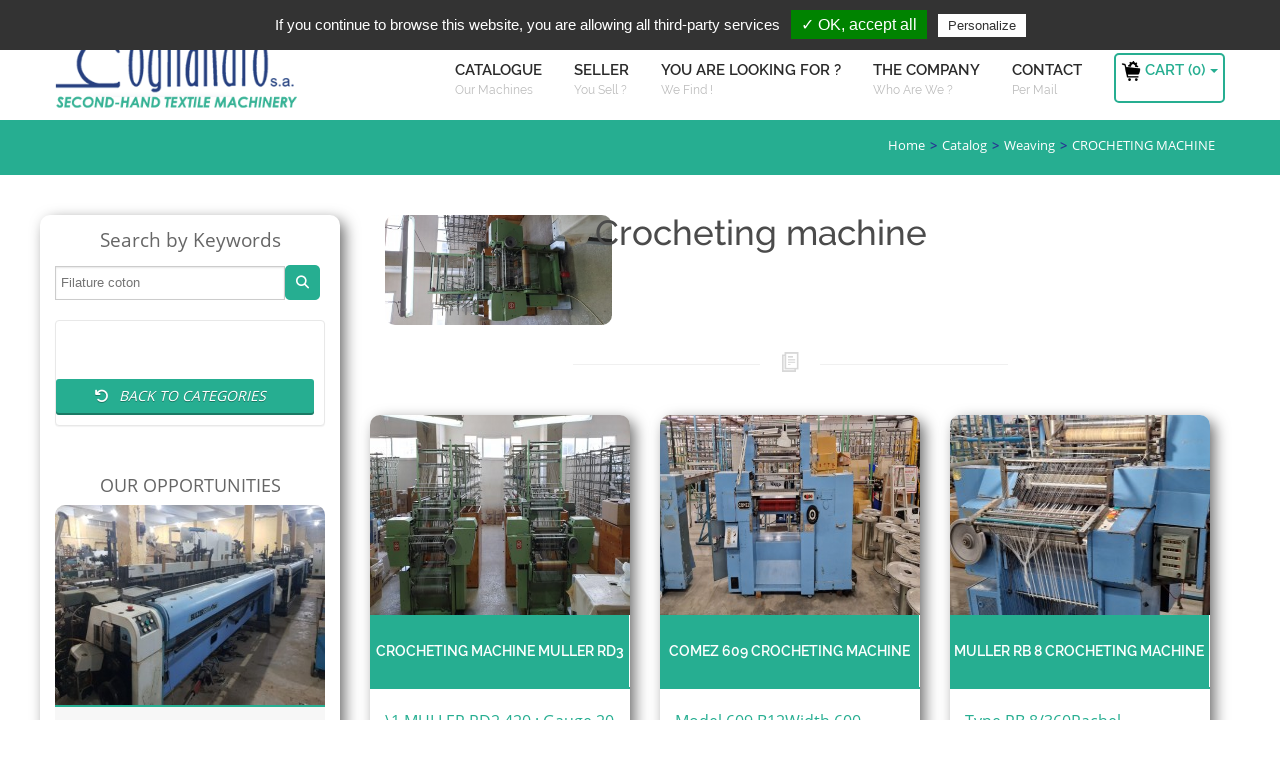

--- FILE ---
content_type: text/html; charset=UTF-8
request_url: https://www.cogliandro.com/en/buy-second-hand-used/1060-crocheting-machine
body_size: 14390
content:
<!DOCTYPE html><meta charset="utf-8"><!--[if lt IE 9]><script type="text/javascript" src="https://www.cogliandro.com/assets/js/ie-fixes.js"></script><link rel="stylesheet" href="https://www.cogliandro.com/assets/css/ie-fixes.css"><![endif]--><meta name="viewport" content="width=device-width, initial-scale=1.0"><title>Used Crocheting machine - Second Hand Textile Machinery</title><meta name="description" content="You Search Second Hand Crocheting machine for your Textile Production Lines ? Contact Cogliandro SA, Your Used Textile Machinery Referer."><meta name="robots" content="index,follow"><meta property="og:title" content="Used Crocheting machine - Second Hand Textile Machinery"><meta property="og:description" content="You Search Second Hand Crocheting machine for your Textile Production Lines ? Contact Cogliandro SA, Your Used Textile Machinery Referer."><meta property="og:type" content="article"><meta property="og:url" content="https://www.cogliandro.com/en/buy-second-hand-used/1060-crocheting-machine"><link rel="alternate" hreflang="en" href="https://www.cogliandro.com/en/buy-second-hand-used/1060-crocheting-machine"><link rel="alternate" hreflang="fr" href="https://www.cogliandro.com/fr/achat-occasion/1060-metier-a-crochets"><link rel="alternate" hreflang="x-default" href="https://www.cogliandro.com/fr/achat-occasion/1060-metier-a-crochets"><link rel="apple-touch-icon" sizes="16x16" href="https://www.cogliandro.com/assets/images/faviconcogliandro.png"><link rel="icon" type="image/png" sizes="16x16" href="https://www.cogliandro.com/assets/images/faviconcogliandro.png"><link rel="stylesheet" href="https://www.cogliandro.com/assets/css/minclean.1711372642.css"><link rel="stylesheet" href="https://cdnjs.cloudflare.com/ajax/libs/font-awesome/6.5.1/css/all.min.css"><!--[if lt IE 9]><script type="text/javascript" src="js/respond.js"></script><![endif]--><script type="text/javascript">var tarteaucitronForceLanguage='en';</script><script type="text/javascript" src="https://www.cogliandro.com/assets/js/lazysizes.min.js?1=3"></script><script type="text/javascript" src="https://www.cogliandro.com/assets/js/lazyloadbacgroundimg.js"></script><script>(function(i,s,o,g,r,a,m){i.GoogleAnalyticsObject=r;i[r]=i[r]||function(){(i[r].q=i[r].q||[]).push(arguments)},i[r].l=1*new Date();a=s.createElement(o),m=s.getElementsByTagName(o)[0];a.async=1;a.src=g;m.parentNode.insertBefore(a,m)})(window,document,'script','//www.google-analytics.com/analytics.js','ga');ga('create','UA-4810385-1','auto');ga('send','pageview');</script><script type="text/javascript">var google_replace_number="+33 (0)3 20 25 49 49";(function(a,e,c,f,g,b,d){var h={ak:"871907582",cl:"gA_-CL7ouGoQ_oHhnwM"};a[c]=a[c]||function(){(a[c].q=a[c].q||[]).push(arguments)};a[f]||(a[f]=h.ak);b=e.createElement(g);b.async=1;b.src="//www.gstatic.com/wcm/loader.js";d=e.getElementsByTagName(g)[0];d.parentNode.insertBefore(b,d);a._googWcmGet=function(b,d,e){a[c](2,b,h,d,null,new Date,e)}})(window,document,"_googWcmImpl","_googWcmAk","script");</script><script async src="https://www.googletagmanager.com/gtag/js?id=G-JL3HLPGVXJ"></script><script>window.dataLayer=window.dataLayer||[];function gtag(){dataLayer.push(arguments)}gtag('js',new Date());gtag('config','G-JL3HLPGVXJ');</script><script async src="https://pagead2.googlesyndication.com/pagead/js/adsbygoogle.js?client=ca-pub-3234816981395206" crossorigin="anonymous"></script><link rel="stylesheet" type="text/css" href="https://www.cogliandro.com/assets/css/ac_custom.css"><meta name="robots" content="max-image-preview:large"><body><div id="wrapper"><div class="top_wrapper"><div class="top-bar"><div class="container"><div class="row bandeaubleu"><div id="social-header" class="col-sm-6 slogan-top social-icons"><span class="flags" id="drapeaux"><a href="https://www.cogliandro.com/fr/achat-occasion/1060-metier-a-crochets" id="lang_fr_top"><span class="label label-default lang"><span class="flag-icon flag-icon-fr"></span> FR</span></a><a href="https://www.cogliandro.com/en/buy-second-hand-used/1060-crocheting-machine" id="lang_en_top"><span class="label label-default lang"><span class="flag-icon flag-icon-gb"></span> EN</span></a></span><a href="https://www.facebook.com/Cogliandro-SA-549402828552442/" target="_blank" class="social-media-icon facebook-icon" data-original-title="facebook" rel="nofollow">Facebook</a><a href="https://www.linkedin.com/company/cogliandro-sa" target="_blank" class="social-media-icon linkedin-icon" data-original-title="linkedin" rel="nofollow">Linkedin</a><a href="https://www.youtube.com/channel/UCl-KRQ6W1ogI7i7dCT4ULuw" target="_blank" class="social-media-icon youtube-icon" data-original-title="youtube" rel="nofollow">Youtube</a><span class="call-us top-bar-block"><i class="icon-phone"></i><a href="tel:+33320254949" rel="nofollow">Tel : +33 (0)3 20 25 49 49</a></span></div><div class="col-sm-6 "><span id="menucomptecli"><span class="comptecli">&nbsp; &nbsp; &nbsp; &nbsp; &nbsp; &nbsp;&nbsp;</span></span><div class=" rechercher"><button class="recherchetop subscribe-button " style="border-radius:5px;height:24px;width:24px"><span class="fa fa-search" style="margin-left:-10px;margin-top:-2px;"></span></button><a class="recherchetop" href="#" rel="nofollow">You are Looking For ?</a></div><div class="mobile-menu-button"><i class="fa fa-list-ul"></i></div></div></div></div></div></div><header id="header"><div class="container"><div class="row header"><ul class="mobile-nav"><li class="responsive-searchbox"><form action="#" method="get"><button type="button" class="close closemenu"><span aria-hidden="true">&times;</span></button></form></li></ul><div class="col-xs-2 logo"><a href="/en/" title="Cogliandro SA - International Trader in Textile Machines"><img src="https://www.cogliandro.com/assets/images/placeholders/slider_cogliandro/logo_EN.png" alt="Cogliandro SA - International Trader in Textile Machines" style="width:250px;margin-bottom:10px;"></a></div><div class="col-md-10"><nav><ul class="navigation"><li><a href="/en/used-textile-machines" title="Buy Second Hand Textile Machinery&nbsp; &nbsp;"><span class="label-nav">Catalogue</span><span class="label-nav-sub" data-hover="We Have !">Our machines</span></a><ul><li class="dropdown-toggle dropdown"><a href="https://www.cogliandro.com/en/buy-second-hand-used/5-weaving" title="Used Weaving" style="font-weight:bolder;"> Weaving</a></li><li class="dropdown-toggle dropdown"><a href="https://www.cogliandro.com/en/buy-second-hand-used/2-worsted-semi-worsted-spinning" title="Used Worsted / Semi worsted spinning" style="font-weight:bolder;"> Worsted / Semi worsted spinning</a></li><li class="dropdown-toggle dropdown"><a href="https://www.cogliandro.com/en/buy-second-hand-used/3-woollen-spinning" title="Used Woollen spinning" style="font-weight:bolder;"> Woollen spinning</a></li><li class="dropdown-toggle dropdown"><a href="https://www.cogliandro.com/en/buy-second-hand-used/1-cotton-spinning" title="Used Cotton spinning" style="font-weight:bolder;"> Cotton spinning</a></li><li class="dropdown-toggle dropdown"><a href="https://www.cogliandro.com/en/buy-second-hand-used/4-non-woven" title="Used Non woven" style="font-weight:bolder;"> Non woven</a></li><li class="dropdown-toggle dropdown"><a href="https://www.cogliandro.com/en/buy-second-hand-used/90-finishing" title="Used Finishing" style="font-weight:bolder;"> Finishing</a></li><li class="dropdown-toggle dropdown"><a href="https://www.cogliandro.com/en/buy-second-hand-used/8-dyeing" title="Used Dyeing" style="font-weight:bolder;"> Dyeing</a></li><li class="dropdown-toggle dropdown"><a href="https://www.cogliandro.com/en/buy-second-hand-used/1282-laminating-machines-and-lines" title="Used Laminating machines and lines" style="font-weight:bolder;"> Laminating machines and lines</a></li><li class="dropdown-toggle dropdown autre-machine-haut"><a href="#" title="Others Used Textile Machinery" style="font-weight:normal;">Others</a><ul class="dropdown-menu jb ul"><li class="dropdown-toggle dropdown"><a href="https://www.cogliandro.com/en/buy-second-hand-used/85-flax-spinning" title="Used Flax spinning" style="font-weight:bolder;"> Flax spinning</a></li><li class="dropdown-toggle dropdown"><a href="https://www.cogliandro.com/en/buy-second-hand-used/84-continious-yarn" title="Used Continious yarn" style="font-weight:bolder;"> Continious yarn</a></li><li class="dropdown-toggle dropdown"><a href="https://www.cogliandro.com/en/buy-second-hand-used/108-winding" title="Used Winding" style="font-weight:bolder;"> Winding</a></li><li class="dropdown-toggle dropdown"><a href="https://www.cogliandro.com/en/buy-second-hand-used/633-fancy-yarn" title="Used Fancy yarn" style="font-weight:bolder;"> Fancy yarn</a></li><li class="dropdown-toggle dropdown"><a href="https://www.cogliandro.com/en/buy-second-hand-used/6-twisting" title="Used Twisting" style="font-weight:bolder;"> Twisting</a></li><li class="dropdown-toggle dropdown"><a href="https://www.cogliandro.com/en/buy-second-hand-used/371-tearing" title="Used Tearing" style="font-weight:bolder;"> Tearing</a></li><li class="dropdown-toggle dropdown"><a href="https://www.cogliandro.com/en/buy-second-hand-used/189-knitting" title="Used Knitting" style="font-weight:bolder;"> Knitting</a></li><li class="dropdown-toggle dropdown"><a href="https://www.cogliandro.com/en/buy-second-hand-used/7-printing" title="Used Printing" style="font-weight:bolder;"> Printing</a></li><li class="dropdown-toggle dropdown"><a href="https://www.cogliandro.com/en/buy-second-hand-used/372-sewing" title="Used Sewing" style="font-weight:bolder;"> Sewing</a></li><li class="dropdown-toggle dropdown"><a href="https://www.cogliandro.com/en/buy-second-hand-used/564-peripheric-machinery-for-the-textile-industry" title="Peripheric Machinery for Textile Industry" style="font-weight:bolder;"> Peripheric machinery for the textile industry</a></li><li class="dropdown-toggle dropdown"><a href="https://www.cogliandro.com/en/buy-second-hand-used/375-others-activity" title="Used Others activity" style="font-weight:bolder;"> Others activity</a></li><li class="dropdown-toggle dropdown"><a href="https://www.cogliandro.com/en/buy-second-hand-used/855-paratextile-and-medical" title="Used Paratextile and Medical" style="font-weight:bolder;"> Paratextile and Medical</a></li><li class="dropdown-toggle dropdown"><a href="https://www.cogliandro.com/en/buy-second-hand-used/1387-tufting" title="Used Tufting" style="font-weight:bolder;"> Tufting</a></li><li class="dropdown-toggle dropdown"><a href="https://www.cogliandro.com/en/buy-second-hand-used/121-press" title="Used Press" style="font-weight:bolder;"> Press</a></li><li class="dropdown-toggle dropdown"><a href="https://www.cogliandro.com/en/buy-second-hand-used/178-laboratory-equipment" title="Used Laboratory equipment" style="font-weight:bolder;"> Laboratory equipment</a></li></ul></li><li class="dropdown-toggle dropdown autre-machine-haut"><a href="https://www.cogliandro.com/en/set-lot-used-textile-machine-complete-factory" style="font-weight:normal;"> Group of machines or factories <span class="count" style="display:none"></span></a><ul class="dropdown-menu jb ul"><li class="dropdown-toggle dropdown"><a href="https://www.cogliandro.com/en/lots-sets/5-weaving" style="font-weight:bolder;" title="Used Weaving"> Weaving<span class="count" style="display:none"></span></a></li><li class="dropdown-toggle dropdown"><a href="https://www.cogliandro.com/en/lots-sets/2-worsted-semi-worsted-spinning" style="font-weight:bolder;" title="Used Worsted / Semi worsted spinning"> Worsted / Semi worsted spinning<span class="count" style="display:none"></span></a></li><li class="dropdown-toggle dropdown"><a href="https://www.cogliandro.com/en/lots-sets/1-cotton-spinning" style="font-weight:bolder;" title="Used Cotton spinning"> Cotton spinning<span class="count" style="display:none"></span></a></li><li class="dropdown-toggle dropdown"><a href="https://www.cogliandro.com/en/lots-sets/4-non-woven" style="font-weight:bolder;" title="Used Non woven"> Non woven<span class="count" style="display:none"></span></a></li><li class="dropdown-toggle dropdown"><a href="https://www.cogliandro.com/en/lots-sets/189-knitting" style="font-weight:bolder;" title="Used Knitting"> Knitting<span class="count" style="display:none"></span></a></li><li class="dropdown-toggle dropdown"><a href="https://www.cogliandro.com/en/lots-sets/90-finishing" style="font-weight:bolder;" title="Used Finishing"> Finishing<span class="count" style="display:none"></span></a></li><li class="dropdown-toggle dropdown"><a href="https://www.cogliandro.com/en/lots-sets/8-dyeing" style="font-weight:bolder;" title="Used Dyeing"> Dyeing<span class="count" style="display:none"></span></a></li></ul></li></ul></li><li><a href="/en/repurchase-textile-machines" title="Sell Textile Machinery"><span class="label-nav">Seller</span><span class="label-nav-sub" data-hover="We Buy !">You Sell ?</span></a></li><li><a href="/en/looking-for-second-hand-textile-machinery" title="Find Second Hand Textile Machinery"><span class="label-nav">You are Looking For ?</span><span class="label-nav-sub" data-hover="We Find !">We Find !</span></a></li><li><a href="/en/about-us" title="Cogliandro SA, International Trading Company in second hand textile machinery"><span class="label-nav">The Company</span><span class="label-nav-sub" data-hover="Who are we ?">Who are we ?</span></a></li><li><a href="/en/contact" title="Contact Cogliandro SA"><span class="label-nav">Contact</span><span class="label-nav-sub" data-hover="Per Phone">Per Mail</span></a></li><li><style type="text/css">.boutonwish{border:2px solid;border-radius:5px;height:50px!important;line-height:35px;top:8px;background-color:#fff;border-color:#26ae91;padding-right:5px!important;padding-left:5px}a.boutonwish:hover{border-color:#fff;background-color:#26ae91}a.boutonwish:hover span{color:#fff}a.boutonwish span{color:#26ae91}</style><a href="/en/wishlist" class="boutonwish" rel="nofollow"><span class="label-nav" style="line-height:0;margin:6px 0 0 0;"><img id="shopping-cart" src="https://www.cogliandro.com/assets/images/shopping-cart.png" width="20"> Cart (<span class="countCart"></span>)<span class="caret"></span></span></a><ul id="panierHtml" class="dropdown-cart panierHtml" style="left:auto;right:0;top:initial;"></ul></li></ul></nav></div></div></div></header><div class="top-title-wrapper"><div class="container"><div class="row"><div class="col-md-12 col-sm-12"><div class="page-info"><div class="breadcrumb-container"><ol class="breadcrumbs"><li><a href="https://www.cogliandro.com/en/">Home</a></li><li><a href="https://www.cogliandro.com/en/used-textile-machines">Catalog</a></li><li><a href="https://www.cogliandro.com/en/buy-second-hand-used/5-weaving">Weaving</a></li><li>Crocheting machine</li></ol></div><script type="application/ld+json">{"@context":"https://schema.org","@type":"BreadcrumbList","itemListElement":[{"@type":"ListItem","position":1,"item":{"@id":"https:\/\/www.cogliandro.com\/en\/","name":"Home"}},{"@type":"ListItem","position":2,"item":{"@id":"https:\/\/www.cogliandro.com\/en\/used-textile-machines","name":"Catalog"}},{"@type":"ListItem","position":3,"item":{"@id":"https:\/\/www.cogliandro.com\/en\/buy-second-hand-used\/5-weaving","name":"Weaving"}},{"@type":"ListItem","position":4,"item":{"@id":"","name":"Crocheting machine"}}]}</script></div></div></div></div></div><div class="body-wrapper"><div class="container"><div class="row"><div class="col-md-3 col-sm-3 sidebarr"><div class="container"><div class="h2" style="text-align:center;font-size:19px;margin-top:0;margin-bottom:15px;">Search by Keywords</div><input type="text" name="q" class="subscribe-input text-input " placeholder="Filature coton" style="width:85%;"><button class="buttonrecherche subscribe-button fa fa-search" style="border-radius:5px;height:35px;width:35px;"></button></div><div class="space-sep20"></div><style>a.retour:hover{display:initial}</style><div class="container"><div class="list-group panel sideb panel-default"><div id="menuGauche" class="dropdown open"><button class="btn dropdown-toggle" id="menu1" type="button" data-toggle="dropdown">Crocheting machine
		<span class="caret"></span></button><ul id="ulmenugauche" role="menu" class="firstLevel nav nav-stacked" aria-labelledby="menu1"><br><p style="text-align:center;font-size:13px!important;"><a href="https://www.cogliandro.com/en/used-textile-machines" class="btn retour"><i class="fa fa-undo" aria-hidden="true"></i><i>Back to categories</i></a></p></ul></div></div></div> <div id="separatorMenu" class="space-sep40"></div><div id="hotdeals" class="container"><div class="footer-title"><div class="h4 text-center">OUR OPPORTUNITIES</div></div><div class="footer-content"><div class="cycle-slideshow frame1" data-cycle-slides="&gt; .slider-img3" data-cycle-swipe="true" data-cycle-prev="#cycle-prev3" data-cycle-next="#cycle-next3" data-cycle-overlay-fx-out="slideUp" data-cycle-overlay-fx-in="slideDown" data-cycle-timeout="0"><div class="fa fa-chevron-right cycle-next" id="cycle-next3"></div><div class="fa fa-chevron-left cycle-prev" id="cycle-prev3"></div><div class="slider-img3"><div style="animation-delay:.4s;animation-duration:1s;" class="feature animated fadeInUp animatedVisi" data-animtype="fadeInUp" data-animrepeat="0" data-animspeed="1s" data-animdelay="0.4s"><div class="feature-image img-overlay"><a class="portfolio-zoom " href="https://www.cogliandro.com/en/used-machines/3977-sulzer-p7300-projectile-weaving-looms" data-rel="" title=" SULZER P7300 Projectile weaving looms P7300  SULZER 2003  Used - Second Hand Textile Machinery "><img class="lazyload" style="max-width:350px;max-height:200px;height:200px;width:100%;margin:auto;display:block;background-repeat:no-repeat;background-size:cover;" alt=" SULZER P7300 Projectile weaving looms P7300  SULZER 2003  Used - Second Hand Textile Machinery " src="https://www.cogliandro.com/assets/images/no-image.png" data-src="https://www.cogliandro.com/assets/icons/cogliandroweb/machine/miniature/MEPS08-001/P_sulzerp7300forsell2.jpg"><noscript><img style="max-width:350px;max-height:200px;height:200px;width:100%;margin:auto;display:block;background-repeat:no-repeat;background-size:cover;" alt=" SULZER P7300 Projectile weaving looms P7300  SULZER 2003  Used - Second Hand Textile Machinery " src="https://www.cogliandro.com/assets/icons/cogliandroweb/machine/miniature/MEPS08-001/P_sulzerp7300forsell2.jpg"></noscript></a></div><div class="feature-content" style="background:#fff;"><h3 class="h3-body-title blog-title" style="color:black"><a href="https://www.cogliandro.com/en/used-machines/3977-sulzer-p7300-projectile-weaving-looms" title=" SULZER P7300 Projectile weaving looms P7300  SULZER 2003  Used - Second Hand Textile Machinery " style="color:black"> SULZER P7300 Projectile weaving looms</a></h3><p style="color:black">Type:&nbsp;P7300&nbsp;B 360 2</p></div><div class="feature-details" style=""><i class="icon-calendar"></i><span>2003</span><span class="details-seperator"></span><div class="feature-share">Qty 4</div></div></div></div><div class="slider-img3"><div style="animation-delay:.4s;animation-duration:1s;" class="feature animated fadeInUp animatedVisi" data-animtype="fadeInUp" data-animrepeat="0" data-animspeed="1s" data-animdelay="0.4s"><div class="feature-image img-overlay"><a class="portfolio-zoom " href="https://www.cogliandro.com/en/used-machines/3984-oug-1-dilo-needling-machine" data-rel="" title=" OUG-1 DILO Needling machine  OUG  DILO 2001  Used - Second Hand Textile Machinery "><img class="lazyload" style="max-width:350px;max-height:200px;height:200px;width:100%;margin:auto;display:block;background-repeat:no-repeat;background-size:cover;" alt=" OUG-1 DILO Needling machine  OUG  DILO 2001  Used - Second Hand Textile Machinery " src="https://www.cogliandro.com/assets/images/no-image.png" data-src="https://www.cogliandro.com/assets/icons/cogliandroweb/machine/miniature/AIGD01-002/P_diloomoug1.jpg"><noscript><img style="max-width:350px;max-height:200px;height:200px;width:100%;margin:auto;display:block;background-repeat:no-repeat;background-size:cover;" alt=" OUG-1 DILO Needling machine  OUG  DILO 2001  Used - Second Hand Textile Machinery " src="https://www.cogliandro.com/assets/icons/cogliandroweb/machine/miniature/AIGD01-002/P_diloomoug1.jpg"></noscript></a></div><div class="feature-content" style="background:#fff;"><h3 class="h3-body-title blog-title" style="color:black"><a href="https://www.cogliandro.com/en/used-machines/3984-oug-1-dilo-needling-machine" title=" OUG-1 DILO Needling machine  OUG  DILO 2001  Used - Second Hand Textile Machinery " style="color:black"> OUG-1 DILO Needling machine</a></h3><p style="color:black">Brand : DILO ; Model : DI-LOOM</p></div><div class="feature-details" style=""><i class="icon-calendar"></i><span>2001</span><span class="details-seperator"></span><div class="feature-share">Qty 1</div></div></div></div><div class="slider-img3"><div style="animation-delay:.4s;animation-duration:1s;" class="feature animated fadeInUp animatedVisi" data-animtype="fadeInUp" data-animrepeat="0" data-animspeed="1s" data-animdelay="0.4s"><div class="feature-image img-overlay"><a class="portfolio-zoom " href="https://www.cogliandro.com/en/used-machines/4390-semi-worsted-ring-frames-nsc-cf-53-linked-to-karl-mayer-winder" data-rel="" title=" semi-worsted ring frames NSC CF 53 linked to Karl Mayer winder  CF 53  NSC 1993  Used - Second Hand Textile Machinery "><img class="lazyload" style="max-width:350px;max-height:200px;height:200px;width:100%;margin:auto;display:block;background-repeat:no-repeat;background-size:cover;" alt=" semi-worsted ring frames NSC CF 53 linked to Karl Mayer winder  CF 53  NSC 1993  Used - Second Hand Textile Machinery " src="https://www.cogliandro.com/assets/images/no-image.png" data-src="https://www.cogliandro.com/assets/icons/cogliandroweb/machine/miniature/CALN13-004/P_IMG6309.jpg"><noscript><img style="max-width:350px;max-height:200px;height:200px;width:100%;margin:auto;display:block;background-repeat:no-repeat;background-size:cover;" alt=" semi-worsted ring frames NSC CF 53 linked to Karl Mayer winder  CF 53  NSC 1993  Used - Second Hand Textile Machinery " src="https://www.cogliandro.com/assets/icons/cogliandroweb/machine/miniature/CALN13-004/P_IMG6309.jpg"></noscript></a></div><div class="feature-content" style="background:#fff;"><h3 class="h3-body-title blog-title" style="color:black"><a href="https://www.cogliandro.com/en/used-machines/4390-semi-worsted-ring-frames-nsc-cf-53-linked-to-karl-mayer-winder" title=" semi-worsted ring frames NSC CF 53 linked to Karl Mayer winder  CF 53  NSC 1993  Used - Second Hand Textile Machinery " style="color:black"> semi-worsted ring frames NSC CF 53 linked to Karl Mayer winder</a></h3><p style="color:black">288 spindles, cans creel, doub</p></div><div class="feature-details" style=""><i class="icon-calendar"></i><span>1993</span><span class="details-seperator"></span><div class="feature-share">Qty 2</div></div></div></div><div class="slider-img3"><div style="animation-delay:.4s;animation-duration:1s;" class="feature animated fadeInUp animatedVisi" data-animtype="fadeInUp" data-animrepeat="0" data-animspeed="1s" data-animdelay="0.4s"><div class="feature-image img-overlay"><a class="portfolio-zoom " href="https://www.cogliandro.com/en/used-machines/4357-open-end-schlafhorst-aco-8" data-rel="" title=" Open end SCHLAFHORST ACO 8 ACO 8  SCHLAFHORST 2011  Used - Second Hand Textile Machinery "><img class="lazyload" style="max-width:350px;max-height:200px;height:200px;width:100%;margin:auto;display:block;background-repeat:no-repeat;background-size:cover;" alt=" Open end SCHLAFHORST ACO 8 ACO 8  SCHLAFHORST 2011  Used - Second Hand Textile Machinery " src="https://www.cogliandro.com/assets/images/no-image.png" data-src="https://www.cogliandro.com/assets/icons/cogliandroweb/machine/miniature/OPES08-001/PHOTO20250716092930.jpg"><noscript><img style="max-width:350px;max-height:200px;height:200px;width:100%;margin:auto;display:block;background-repeat:no-repeat;background-size:cover;" alt=" Open end SCHLAFHORST ACO 8 ACO 8  SCHLAFHORST 2011  Used - Second Hand Textile Machinery " src="https://www.cogliandro.com/assets/icons/cogliandroweb/machine/miniature/OPES08-001/PHOTO20250716092930.jpg"></noscript></a></div><div class="feature-content" style="background:#fff;"><h3 class="h3-body-title blog-title" style="color:black"><a href="https://www.cogliandro.com/en/used-machines/4357-open-end-schlafhorst-aco-8" title=" Open end SCHLAFHORST ACO 8 ACO 8  SCHLAFHORST 2011  Used - Second Hand Textile Machinery " style="color:black"> Open end SCHLAFHORST ACO 8</a></h3><p style="color:black">Type ACO 8, 240 spindles, trav</p></div><div class="feature-details" style=""><i class="icon-calendar"></i><span>2011</span><span class="details-seperator"></span><div class="feature-share">Qty 1</div></div></div></div></div></div></div><div id="lastmachine" class="container"><div class="footer-title"><h2 class="h4 text-center" style="text-transform:uppercase;margin-top:30px;">Latest Used Machines Textile</h2></div><div class="footer-content"><div class="cycle-slideshow frame1" data-cycle-slides="&gt; .slider-img4" data-cycle-swipe="true" data-cycle-prev="#cycle-prev4" data-cycle-next="#cycle-next4" data-cycle-overlay-fx-out="slideUp" data-cycle-overlay-fx-in="slideDown" data-cycle-timeout="0"><div class="fa fa-chevron-right cycle-next" id="cycle-next4"></div><div class="fa fa-chevron-left cycle-prev" id="cycle-prev4"></div><div class="slider-img4"><div style="animation-delay:.4s;animation-duration:1s;" class="feature animated fadeInUp animatedVisi" data-animtype="fadeInUp" data-animrepeat="0" data-animspeed="1s" data-animdelay="0.4s"><div class="feature-image img-overlay"><a class="portfolio-zoom " href="https://www.cogliandro.com/en/used-machines/4250-rapier-looms-gamma-picanol" data-rel="" title=" Rapier looms GAMMA PICANOL GAMMA  PICANOL 1999  Used - Second Hand Textile Machinery "><img class="lazyload" style="max-width:350px;max-height:200px;height:200px;width:100%;margin:auto;display:block;background-repeat:no-repeat;background-size:cover;" alt=" Rapier looms GAMMA PICANOL GAMMA  PICANOL 1999  Used - Second Hand Textile Machinery " src="https://www.cogliandro.com/assets/images/no-image.png" data-src="https://www.cogliandro.com/assets/icons/cogliandroweb/machine/miniature/MLRP11-020/P_IMG20241002WA0058.jpg"><noscript><img style="max-width:350px;max-height:200px;height:200px;width:100%;margin:auto;display:block;background-repeat:no-repeat;background-size:cover;" alt=" Rapier looms GAMMA PICANOL GAMMA  PICANOL 1999  Used - Second Hand Textile Machinery " src="https://www.cogliandro.com/assets/icons/cogliandroweb/machine/miniature/MLRP11-020/P_IMG20241002WA0058.jpg"></noscript></a></div><div class="feature-content" style="background:#fff;"><h3 class="h3-body-title blog-title" style="color:black"><a href="https://www.cogliandro.com/en/used-machines/4250-rapier-looms-gamma-picanol" title=" Rapier looms GAMMA PICANOL GAMMA  PICANOL 1999  Used - Second Hand Textile Machinery " style="color:black"> Rapier looms GAMMA PICANOL</a></h3><p style="color:black">type: GAMMA-6R; width: 220 cm;</p></div><div class="feature-details" style=""><i class="icon-calendar"></i><span>1999</span><span class="details-seperator"></span><div class="feature-share">Qty 16</div></div></div></div><div class="slider-img4"><div style="animation-delay:.4s;animation-duration:1s;" class="feature animated fadeInUp animatedVisi" data-animtype="fadeInUp" data-animrepeat="0" data-animspeed="1s" data-animdelay="0.4s"><div class="feature-image img-overlay"><a class="portfolio-zoom " href="https://www.cogliandro.com/en/used-machines/4251-rapier-looms-gamma-picanol" data-rel="" title=" Rapier looms GAMMA PICANOL GAMMA  PICANOL 1997-98  Used - Second Hand Textile Machinery "><img class="lazyload" style="max-width:350px;max-height:200px;height:200px;width:100%;margin:auto;display:block;background-repeat:no-repeat;background-size:cover;" alt=" Rapier looms GAMMA PICANOL GAMMA  PICANOL 1997-98  Used - Second Hand Textile Machinery " src="https://www.cogliandro.com/assets/images/no-image.png" data-src="https://www.cogliandro.com/assets/icons/cogliandroweb/machine/miniature/MLRP11-021/P_IMG20241220WA0041.jpg"><noscript><img style="max-width:350px;max-height:200px;height:200px;width:100%;margin:auto;display:block;background-repeat:no-repeat;background-size:cover;" alt=" Rapier looms GAMMA PICANOL GAMMA  PICANOL 1997-98  Used - Second Hand Textile Machinery " src="https://www.cogliandro.com/assets/icons/cogliandroweb/machine/miniature/MLRP11-021/P_IMG20241220WA0041.jpg"></noscript></a></div><div class="feature-content" style="background:#fff;"><h3 class="h3-body-title blog-title" style="color:black"><a href="https://www.cogliandro.com/en/used-machines/4251-rapier-looms-gamma-picanol" title=" Rapier looms GAMMA PICANOL GAMMA  PICANOL 1997-98  Used - Second Hand Textile Machinery " style="color:black"> Rapier looms GAMMA PICANOL</a></h3><p style="color:black">PICANOL GAMMA-4-RWidth : 220 c</p></div><div class="feature-details" style=""><i class="icon-calendar"></i><span>1997-98</span><span class="details-seperator"></span><div class="feature-share">Qty 12</div></div></div></div><div class="slider-img4"><div style="animation-delay:.4s;animation-duration:1s;" class="feature animated fadeInUp animatedVisi" data-animtype="fadeInUp" data-animrepeat="0" data-animspeed="1s" data-animdelay="0.4s"><div class="feature-image img-overlay"><a class="portfolio-zoom " href="https://www.cogliandro.com/en/used-machines/4342-rapier-looms-htv-dornier" data-rel="" title=" Rapier looms HTV DORNIER HTV  DORNIER 1994-1996  Used - Second Hand Textile Machinery "><img class="lazyload" style="max-width:350px;max-height:200px;height:200px;width:100%;margin:auto;display:block;background-repeat:no-repeat;background-size:cover;" alt=" Rapier looms HTV DORNIER HTV  DORNIER 1994-1996  Used - Second Hand Textile Machinery " src="https://www.cogliandro.com/assets/images/no-image.png" data-src="https://www.cogliandro.com/assets/icons/cogliandroweb/machine/miniature/MLRD01-029/P_PHOTO202504281242271.jpg"><noscript><img style="max-width:350px;max-height:200px;height:200px;width:100%;margin:auto;display:block;background-repeat:no-repeat;background-size:cover;" alt=" Rapier looms HTV DORNIER HTV  DORNIER 1994-1996  Used - Second Hand Textile Machinery " src="https://www.cogliandro.com/assets/icons/cogliandroweb/machine/miniature/MLRD01-029/P_PHOTO202504281242271.jpg"></noscript></a></div><div class="feature-content" style="background:#fff;"><h3 class="h3-body-title blog-title" style="color:black"><a href="https://www.cogliandro.com/en/used-machines/4342-rapier-looms-htv-dornier" title=" Rapier looms HTV DORNIER HTV  DORNIER 1994-1996  Used - Second Hand Textile Machinery " style="color:black"> Rapier looms HTV DORNIER</a></h3><p style="color:black">Type: HTV and HTVSWidth:&nbsp;</p></div><div class="feature-details" style=""><i class="icon-calendar"></i><span>1994-1996</span><span class="details-seperator"></span><div class="feature-share">Qty 4</div></div></div></div><div class="slider-img4"><div style="animation-delay:.4s;animation-duration:1s;" class="feature animated fadeInUp animatedVisi" data-animtype="fadeInUp" data-animrepeat="0" data-animspeed="1s" data-animdelay="0.4s"><div class="feature-image img-overlay"><a class="portfolio-zoom " href="https://www.cogliandro.com/en/used-machines/4323-rapier-looms-htv-s-8s-dornier" data-rel="" title=" Rapier looms HTV/S 8S DORNIER HTV  DORNIER 1996  Used - Second Hand Textile Machinery "><img class="lazyload" style="max-width:350px;max-height:200px;height:200px;width:100%;margin:auto;display:block;background-repeat:no-repeat;background-size:cover;" alt=" Rapier looms HTV/S 8S DORNIER HTV  DORNIER 1996  Used - Second Hand Textile Machinery " src="https://www.cogliandro.com/assets/images/no-image.png" data-src="https://www.cogliandro.com/assets/icons/cogliandroweb/machine/miniature/MLRD01-028/P_HTV2403.jpg"><noscript><img style="max-width:350px;max-height:200px;height:200px;width:100%;margin:auto;display:block;background-repeat:no-repeat;background-size:cover;" alt=" Rapier looms HTV/S 8S DORNIER HTV  DORNIER 1996  Used - Second Hand Textile Machinery " src="https://www.cogliandro.com/assets/icons/cogliandroweb/machine/miniature/MLRD01-028/P_HTV2403.jpg"></noscript></a></div><div class="feature-content" style="background:#fff;"><h3 class="h3-body-title blog-title" style="color:black"><a href="https://www.cogliandro.com/en/used-machines/4323-rapier-looms-htv-s-8s-dornier" title=" Rapier looms HTV/S 8S DORNIER HTV  DORNIER 1996  Used - Second Hand Textile Machinery " style="color:black"> Rapier looms HTV/S 8S DORNIER</a></h3><p style="color:black">DORNIER HTVS 8/S; Width 240 cm</p></div><div class="feature-details" style=""><i class="icon-calendar"></i><span>1996</span><span class="details-seperator"></span><div class="feature-share">Qty 1</div></div></div></div></div></div></div></div><div class="col-md-9 col-sm-9"><div class="col-md-12 col-sm-12"><div class="col-md-3 col-sm-3" style="text-align:center;"><img class="lazyload" src="https://www.cogliandro.com/assets/images/no-image.png" alt="" style="height:110px;border-radius:10px" data-src="https://www.cogliandro.com/assets/icons/cogliandroweb/machine/miniature/CMAM01-007/20190615071120.jpg"><noscript><img src="https://www.cogliandro.com/assets/icons/cogliandroweb/machine/miniature/CMAM01-007/20190615071120.jpg" alt="" style="height:110px;border-radius:10px"></noscript></div><div class="col-md-9 col-sm-9"><h1>Crocheting machine</h1><p></p></div></div><div class="space-sep20"></div><div class="i-section-title"><i class="icon-files" style="margin:0 auto 20px auto;font-size:20px;"></i></div><div class="space-sep20"></div><div class="col-md-4 col-sm-4"><div style="animation-delay:.4s;animation-duration:1s;-moz-box-shadow:5px 5px 15px -1px #656565;-webkit-box-shadow:5px 5px 15px -1px #656565;-o-box-shadow:5px 5px 15px -1px #656565;box-shadow:5px 5px 15px -1px #656565;filter:progid:DXImageTransform.Microsoft.Shadow(color=#656565,Direction=134,Strength=15);-moz-border-radius:10px;-webkit-border-radius:10px;border-radius:10px;" class="feature animated fadeInUp animatedVisi" data-animtype="fadeInUp" data-animrepeat="0" data-animspeed="1s" data-animdelay="0.4s"><div class="feature-image img-overlay" style="border-radius:10px 10px 0 0;"><a class="portfolio-zoom" href="https://www.cogliandro.com/en/used-machines/3986-crocheting-machine-muller-rd3" data-rel="" title=" Crocheting machine MULLER RD3. .  MULLER 1991 - 1995  Used - Second Hand Textile Machinery "><img class="lazyload" style="max-width:350px;max-height:200px;height:200px;width:100%;margin:auto;display:block;background-repeat:no-repeat;background-size:cover;" alt=" Crocheting machine MULLER RD3. .  MULLER 1991 - 1995  Used - Second Hand Textile Machinery " src="https://www.cogliandro.com/assets/images/no-image.png" data-src="https://www.cogliandro.com/assets/icons/cogliandroweb/machine/miniature/CMAM01-007/P_20190615071230.jpg"><noscript><img style="max-width:350px;max-height:200px;height:200px;width:100%;margin:auto;display:block;background-repeat:no-repeat;background-size:cover;" alt=" Crocheting machine MULLER RD3. .  MULLER 1991 - 1995  Used - Second Hand Textile Machinery " src="https://www.cogliandro.com/assets/icons/cogliandroweb/machine/miniature/CMAM01-007/P_20190615071230.jpg"></noscript></a></div><h3 class="h3-body-title-famille blog-title"><a href="https://www.cogliandro.com/en/used-machines/3986-crocheting-machine-muller-rd3" title=" Crocheting machine MULLER RD3. .  MULLER 1991 - 1995  Used - Second Hand Textile Machinery "> Crocheting machine MULLER RD3</a></h3><div class="feature-content" style="min-height:89px;"><p style="color:#26ae91;">\1 MULLER RD2 420 ; Gauge 20 &ndash;</p></div><div class="feature-details"><i class="icon-calendar"></i><span>1991 - 1995</span><span class="details-seperator"></span><span style="float:right;">Qty                                        3</span></div></div></div><div class="col-md-4 col-sm-4"><div style="animation-delay:.4s;animation-duration:1s;-moz-box-shadow:5px 5px 15px -1px #656565;-webkit-box-shadow:5px 5px 15px -1px #656565;-o-box-shadow:5px 5px 15px -1px #656565;box-shadow:5px 5px 15px -1px #656565;filter:progid:DXImageTransform.Microsoft.Shadow(color=#656565,Direction=134,Strength=15);-moz-border-radius:10px;-webkit-border-radius:10px;border-radius:10px;" class="feature animated fadeInUp animatedVisi" data-animtype="fadeInUp" data-animrepeat="0" data-animspeed="1s" data-animdelay="0.4s"><div class="feature-image img-overlay" style="border-radius:10px 10px 0 0;"><a class="portfolio-zoom" href="https://www.cogliandro.com/en/used-machines/4047-comez-609-crocheting-machine" data-rel="" title=" COMEZ 609 Crocheting machine .  COMEZ 1995  Used - Second Hand Textile Machinery "><img class="lazyload" style="max-width:350px;max-height:200px;height:200px;width:100%;margin:auto;display:block;background-repeat:no-repeat;background-size:cover;" alt=" COMEZ 609 Crocheting machine .  COMEZ 1995  Used - Second Hand Textile Machinery " src="https://www.cogliandro.com/assets/images/no-image.png" data-src="https://www.cogliandro.com/assets/icons/cogliandroweb/machine/miniature/CMAC03-004/P_comez36.jpg"><noscript><img style="max-width:350px;max-height:200px;height:200px;width:100%;margin:auto;display:block;background-repeat:no-repeat;background-size:cover;" alt=" COMEZ 609 Crocheting machine .  COMEZ 1995  Used - Second Hand Textile Machinery " src="https://www.cogliandro.com/assets/icons/cogliandroweb/machine/miniature/CMAC03-004/P_comez36.jpg"></noscript></a></div><h3 class="h3-body-title-famille blog-title"><a href="https://www.cogliandro.com/en/used-machines/4047-comez-609-crocheting-machine" title=" COMEZ 609 Crocheting machine .  COMEZ 1995  Used - Second Hand Textile Machinery "> COMEZ 609 Crocheting machine</a></h3><div class="feature-content" style="min-height:89px;"><p style="color:#26ae91;">Model 609 B12Width 600 mm12 ba</p></div><div class="feature-details"><i class="icon-calendar"></i><span>1995</span><span class="details-seperator"></span><span style="float:right;">Qty                                        4</span></div></div></div><div class="col-md-4 col-sm-4"><div style="animation-delay:.4s;animation-duration:1s;-moz-box-shadow:5px 5px 15px -1px #656565;-webkit-box-shadow:5px 5px 15px -1px #656565;-o-box-shadow:5px 5px 15px -1px #656565;box-shadow:5px 5px 15px -1px #656565;filter:progid:DXImageTransform.Microsoft.Shadow(color=#656565,Direction=134,Strength=15);-moz-border-radius:10px;-webkit-border-radius:10px;border-radius:10px;" class="feature animated fadeInUp animatedVisi" data-animtype="fadeInUp" data-animrepeat="0" data-animspeed="1s" data-animdelay="0.4s"><div class="feature-image img-overlay" style="border-radius:10px 10px 0 0;"><a class="portfolio-zoom" href="https://www.cogliandro.com/en/used-machines/4104-muller-rb-8-crocheting-machine" data-rel="" title=" MULLER RB 8 Crocheting machine  .  MULLER 1982  Used - Second Hand Textile Machinery "><img class="lazyload" style="max-width:350px;max-height:200px;height:200px;width:100%;margin:auto;display:block;background-repeat:no-repeat;background-size:cover;" alt=" MULLER RB 8 Crocheting machine  .  MULLER 1982  Used - Second Hand Textile Machinery " src="https://www.cogliandro.com/assets/images/no-image.png" data-src="https://www.cogliandro.com/assets/icons/cogliandroweb/machine/miniature/CMAM01-008/P_mullerRB.jpg"><noscript><img style="max-width:350px;max-height:200px;height:200px;width:100%;margin:auto;display:block;background-repeat:no-repeat;background-size:cover;" alt=" MULLER RB 8 Crocheting machine  .  MULLER 1982  Used - Second Hand Textile Machinery " src="https://www.cogliandro.com/assets/icons/cogliandroweb/machine/miniature/CMAM01-008/P_mullerRB.jpg"></noscript></a></div><h3 class="h3-body-title-famille blog-title"><a href="https://www.cogliandro.com/en/used-machines/4104-muller-rb-8-crocheting-machine" title=" MULLER RB 8 Crocheting machine  .  MULLER 1982  Used - Second Hand Textile Machinery "> MULLER RB 8 Crocheting machine</a></h3><div class="feature-content" style="min-height:89px;"><p style="color:#26ae91;">Type RB 8/360Rachel TypeRecond</p></div><div class="feature-details"><i class="icon-calendar"></i><span>1982</span><span class="details-seperator"></span><span style="float:right;">Qty                                        1</span></div></div></div><div class="space-sep40"></div><div class="col-md-4 col-sm-4"><div style="animation-delay:.4s;animation-duration:1s;-moz-box-shadow:5px 5px 15px -1px #656565;-webkit-box-shadow:5px 5px 15px -1px #656565;-o-box-shadow:5px 5px 15px -1px #656565;box-shadow:5px 5px 15px -1px #656565;filter:progid:DXImageTransform.Microsoft.Shadow(color=#656565,Direction=134,Strength=15);-moz-border-radius:10px;-webkit-border-radius:10px;border-radius:10px;" class="feature animated fadeInUp animatedVisi" data-animtype="fadeInUp" data-animrepeat="0" data-animspeed="1s" data-animdelay="0.4s"><div class="feature-image img-overlay" style="border-radius:10px 10px 0 0;"><a class="portfolio-zoom" href="https://www.cogliandro.com/en/used-machines/4305-crocheting-machine-muller" data-rel="" title=" Crocheting machine MULLER . .  MULLER 1990-1992  Used - Second Hand Textile Machinery "><img class="lazyload" style="max-width:350px;max-height:200px;height:200px;width:100%;margin:auto;display:block;background-repeat:no-repeat;background-size:cover;" alt=" Crocheting machine MULLER . .  MULLER 1990-1992  Used - Second Hand Textile Machinery " src="https://www.cogliandro.com/assets/images/no-image.png" data-src="https://www.cogliandro.com/assets/icons/cogliandroweb/machine/miniature/CMAM01-011/P_IMG20241205WA0031.jpg"><noscript><img style="max-width:350px;max-height:200px;height:200px;width:100%;margin:auto;display:block;background-repeat:no-repeat;background-size:cover;" alt=" Crocheting machine MULLER . .  MULLER 1990-1992  Used - Second Hand Textile Machinery " src="https://www.cogliandro.com/assets/icons/cogliandroweb/machine/miniature/CMAM01-011/P_IMG20241205WA0031.jpg"></noscript></a></div><h3 class="h3-body-title-famille blog-title"><a href="https://www.cogliandro.com/en/used-machines/4305-crocheting-machine-muller" title=" Crocheting machine MULLER . .  MULLER 1990-1992  Used - Second Hand Textile Machinery "> Crocheting machine MULLER</a></h3><div class="feature-content" style="min-height:89px;"><p style="color:#26ae91;">Jakob Muller RD2 /8/420 90.302</p></div><div class="feature-details"><i class="icon-calendar"></i><span>1990-1992</span><span class="details-seperator"></span><span style="float:right;">Qty                                        3</span></div></div></div><div class="col-md-4 col-sm-4"><div style="animation-delay:.4s;animation-duration:1s;-moz-box-shadow:5px 5px 15px -1px #656565;-webkit-box-shadow:5px 5px 15px -1px #656565;-o-box-shadow:5px 5px 15px -1px #656565;box-shadow:5px 5px 15px -1px #656565;filter:progid:DXImageTransform.Microsoft.Shadow(color=#656565,Direction=134,Strength=15);-moz-border-radius:10px;-webkit-border-radius:10px;border-radius:10px;" class="feature animated fadeInUp animatedVisi" data-animtype="fadeInUp" data-animrepeat="0" data-animspeed="1s" data-animdelay="0.4s"><div class="feature-image img-overlay" style="border-radius:10px 10px 0 0;"><a class="portfolio-zoom" href="https://www.cogliandro.com/en/used-machines/4306-crocheting-machine-muller" data-rel="" title=" Crocheting machine MULLER . .  MULLER 1998  Used - Second Hand Textile Machinery "><img class="lazyload" style="max-width:350px;max-height:200px;height:200px;width:100%;margin:auto;display:block;background-repeat:no-repeat;background-size:cover;" alt=" Crocheting machine MULLER . .  MULLER 1998  Used - Second Hand Textile Machinery " src="https://www.cogliandro.com/assets/images/no-image.png" data-src="https://www.cogliandro.com/assets/icons/cogliandroweb/machine/miniature/CMAM01-012/IMG20241126WA0069.jpg"><noscript><img style="max-width:350px;max-height:200px;height:200px;width:100%;margin:auto;display:block;background-repeat:no-repeat;background-size:cover;" alt=" Crocheting machine MULLER . .  MULLER 1998  Used - Second Hand Textile Machinery " src="https://www.cogliandro.com/assets/icons/cogliandroweb/machine/miniature/CMAM01-012/IMG20241126WA0069.jpg"></noscript></a></div><h3 class="h3-body-title-famille blog-title"><a href="https://www.cogliandro.com/en/used-machines/4306-crocheting-machine-muller" title=" Crocheting machine MULLER . .  MULLER 1998  Used - Second Hand Textile Machinery "> Crocheting machine MULLER</a></h3><div class="feature-content" style="min-height:89px;"><p style="color:#26ae91;">Jakob Muller RD3 /4/630 98.3 y</p></div><div class="feature-details"><i class="icon-calendar"></i><span>1998</span><span class="details-seperator"></span><span style="float:right;">Qty                                        2</span></div></div></div></div><div class="space-sep40"></div></div></div></div> <footer><div class="footer"><div class="container"><div class="footer-wrapper"><div class="row"><div class="col-md-4 col-sm-4 footer-col"><div class="footer-title">USEFUL LINKS</div><div class="footer-content"><ul class="footer-category-list"><li><a href="https://www.cogliandro.com/en/my-account" rel="nofollow">My account</a></li><li><a href="https://www.cogliandro.com/en/wishlist"> My list of machines</a></li><li><a href="https://www.cogliandro.com/en/used-textile-machines"> Catalogue</a></li><li><a href="https://www.cogliandro.com/en/set-lot-used-textile-machine-complete-factory"> Complete Lots and Sets of machines</a></li><li><a href="https://www.cogliandro.com/en/about-us"> Who are we ?</a></li><li><a href="https://www.cogliandro.com/en/looking-for-second-hand-textile-machinery"> You are looking for ?</a></li></ul></div></div><div class="col-md-4 col-sm-4 footer-col"><div class="footer-title">&nbsp;</div><div class="footer-content"><ul class="footer-category-list"><li><a href="https://www.cogliandro.com/en/contact"> Contact</a></li><li><a href="https://www.cogliandro.com/en/privacy-policy"> Privacy policy</a></li><li><a href="https://www.cogliandro.com/en/terms-of-use"> Terms of use and sales</a></li><li><a href="https://www.transfert-cogliandro.com/en/industrial-transfer/" title="Industrial Transfer">Industrial Transfer</a></li><li><a href="https://www.transfert-cogliandro.com/en/lifting-cranes-industrial-handling/" title="Lifting &amp; Industrial Handling">Lifting &amp; Industrial Handling</a></li></ul></div></div><div class="col-md-3 col-sm-3 footer-col"><div class="footer-title">OPPORTUNITIES</div><div class="footer-content"><div class="cycle-slideshow frame3" data-cycle-slides="&gt; .slider-img2" data-cycle-swipe="true" data-cycle-prev="#cycle-prev2" data-cycle-next="#cycle-next2" data-cycle-overlay-fx-out="slideUp" data-cycle-overlay-fx-in="slideDown" data-cycle-timeout="0"><div class="fa fa-chevron-right cycle-next" id="cycle-next2"></div><div class="fa fa-chevron-left cycle-prev" id="cycle-prev2"></div><div class="slider-img2"><div style="animation-delay:.4s;animation-duration:1s;" class="feature animated fadeInUp animatedVisi" data-animtype="fadeInUp" data-animrepeat="0" data-animspeed="1s" data-animdelay="0.4s"><div class="feature-image img-overlay"><a class="portfolio-zoom " href="https://www.cogliandro.com/en/used-machines/3977-sulzer-p7300-projectile-weaving-looms" data-rel="" title=" SULZER P7300 Projectile weaving looms P7300  SULZER 2003  Used - Second Hand Textile Machinery "><img class="lazyload" style="max-width:350px;max-height:200px;height:200px;width:100%;margin:auto;display:block;background-repeat:no-repeat;background-size:cover;" alt=" SULZER P7300 Projectile weaving looms P7300  SULZER 2003  Used - Second Hand Textile Machinery " src="https://www.cogliandro.com/assets/images/no-image.png" data-src="https://www.cogliandro.com/assets/icons/cogliandroweb/machine/miniature/MEPS08-001/P_sulzerp7300forsell2.jpg"><noscript><img style="max-width:350px;max-height:200px;height:200px;width:100%;margin:auto;display:block;background-repeat:no-repeat;background-size:cover;" alt=" SULZER P7300 Projectile weaving looms P7300  SULZER 2003  Used - Second Hand Textile Machinery " src="https://www.cogliandro.com/assets/icons/cogliandroweb/machine/miniature/MEPS08-001/P_sulzerp7300forsell2.jpg"></noscript></a></div><div class="feature-content" style="background:#fff;"><h3 class="h3-body-title blog-title" style="color:black"><a href="https://www.cogliandro.com/en/used-machines/3977-sulzer-p7300-projectile-weaving-looms" title=" SULZER P7300 Projectile weaving looms P7300  SULZER 2003  Used - Second Hand Textile Machinery " style="color:black"> SULZER P7300 Projectile weaving looms</a></h3><p style="color:black">Type:&nbsp;P7300&nbsp;B 360 2</p></div><div class="feature-details" style="background:#345951;"><i class="icon-calendar"></i><span>2003</span><span class="details-seperator"></span><div class="feature-share">Qty4</div></div></div></div><div class="slider-img2"><div style="animation-delay:.4s;animation-duration:1s;" class="feature animated fadeInUp animatedVisi" data-animtype="fadeInUp" data-animrepeat="0" data-animspeed="1s" data-animdelay="0.4s"><div class="feature-image img-overlay"><a class="portfolio-zoom " href="https://www.cogliandro.com/en/used-machines/3984-oug-1-dilo-needling-machine" data-rel="" title=" OUG-1 DILO Needling machine  OUG  DILO 2001  Used - Second Hand Textile Machinery "><img class="lazyload" style="max-width:350px;max-height:200px;height:200px;width:100%;margin:auto;display:block;background-repeat:no-repeat;background-size:cover;" alt=" OUG-1 DILO Needling machine  OUG  DILO 2001  Used - Second Hand Textile Machinery " src="https://www.cogliandro.com/assets/images/no-image.png" data-src="https://www.cogliandro.com/assets/icons/cogliandroweb/machine/miniature/AIGD01-002/P_diloomoug1.jpg"><noscript><img style="max-width:350px;max-height:200px;height:200px;width:100%;margin:auto;display:block;background-repeat:no-repeat;background-size:cover;" alt=" OUG-1 DILO Needling machine  OUG  DILO 2001  Used - Second Hand Textile Machinery " src="https://www.cogliandro.com/assets/icons/cogliandroweb/machine/miniature/AIGD01-002/P_diloomoug1.jpg"></noscript></a></div><div class="feature-content" style="background:#fff;"><h3 class="h3-body-title blog-title" style="color:black"><a href="https://www.cogliandro.com/en/used-machines/3984-oug-1-dilo-needling-machine" title=" OUG-1 DILO Needling machine  OUG  DILO 2001  Used - Second Hand Textile Machinery " style="color:black"> OUG-1 DILO Needling machine</a></h3><p style="color:black">Brand : DILO ; Model : DI-LOOM</p></div><div class="feature-details" style="background:#345951;"><i class="icon-calendar"></i><span>2001</span><span class="details-seperator"></span><div class="feature-share">Qty1</div></div></div></div><div class="slider-img2"><div style="animation-delay:.4s;animation-duration:1s;" class="feature animated fadeInUp animatedVisi" data-animtype="fadeInUp" data-animrepeat="0" data-animspeed="1s" data-animdelay="0.4s"><div class="feature-image img-overlay"><a class="portfolio-zoom " href="https://www.cogliandro.com/en/used-machines/4390-semi-worsted-ring-frames-nsc-cf-53-linked-to-karl-mayer-winder" data-rel="" title=" semi-worsted ring frames NSC CF 53 linked to Karl Mayer winder  CF 53  NSC 1993  Used - Second Hand Textile Machinery "><img class="lazyload" style="max-width:350px;max-height:200px;height:200px;width:100%;margin:auto;display:block;background-repeat:no-repeat;background-size:cover;" alt=" semi-worsted ring frames NSC CF 53 linked to Karl Mayer winder  CF 53  NSC 1993  Used - Second Hand Textile Machinery " src="https://www.cogliandro.com/assets/images/no-image.png" data-src="https://www.cogliandro.com/assets/icons/cogliandroweb/machine/miniature/CALN13-004/P_IMG6309.jpg"><noscript><img style="max-width:350px;max-height:200px;height:200px;width:100%;margin:auto;display:block;background-repeat:no-repeat;background-size:cover;" alt=" semi-worsted ring frames NSC CF 53 linked to Karl Mayer winder  CF 53  NSC 1993  Used - Second Hand Textile Machinery " src="https://www.cogliandro.com/assets/icons/cogliandroweb/machine/miniature/CALN13-004/P_IMG6309.jpg"></noscript></a></div><div class="feature-content" style="background:#fff;"><h3 class="h3-body-title blog-title" style="color:black"><a href="https://www.cogliandro.com/en/used-machines/4390-semi-worsted-ring-frames-nsc-cf-53-linked-to-karl-mayer-winder" title=" semi-worsted ring frames NSC CF 53 linked to Karl Mayer winder  CF 53  NSC 1993  Used - Second Hand Textile Machinery " style="color:black"> semi-worsted ring frames NSC CF 53 linked to Karl Mayer winder</a></h3><p style="color:black">288 spindles, cans creel, doub</p></div><div class="feature-details" style="background:#345951;"><i class="icon-calendar"></i><span>1993</span><span class="details-seperator"></span><div class="feature-share">Qty2</div></div></div></div><div class="slider-img2"><div style="animation-delay:.4s;animation-duration:1s;" class="feature animated fadeInUp animatedVisi" data-animtype="fadeInUp" data-animrepeat="0" data-animspeed="1s" data-animdelay="0.4s"><div class="feature-image img-overlay"><a class="portfolio-zoom " href="https://www.cogliandro.com/en/used-machines/4357-open-end-schlafhorst-aco-8" data-rel="" title=" Open end SCHLAFHORST ACO 8 ACO 8  SCHLAFHORST 2011  Used - Second Hand Textile Machinery "><img class="lazyload" style="max-width:350px;max-height:200px;height:200px;width:100%;margin:auto;display:block;background-repeat:no-repeat;background-size:cover;" alt=" Open end SCHLAFHORST ACO 8 ACO 8  SCHLAFHORST 2011  Used - Second Hand Textile Machinery " src="https://www.cogliandro.com/assets/images/no-image.png" data-src="https://www.cogliandro.com/assets/icons/cogliandroweb/machine/miniature/OPES08-001/PHOTO20250716092930.jpg"><noscript><img style="max-width:350px;max-height:200px;height:200px;width:100%;margin:auto;display:block;background-repeat:no-repeat;background-size:cover;" alt=" Open end SCHLAFHORST ACO 8 ACO 8  SCHLAFHORST 2011  Used - Second Hand Textile Machinery " src="https://www.cogliandro.com/assets/icons/cogliandroweb/machine/miniature/OPES08-001/PHOTO20250716092930.jpg"></noscript></a></div><div class="feature-content" style="background:#fff;"><h3 class="h3-body-title blog-title" style="color:black"><a href="https://www.cogliandro.com/en/used-machines/4357-open-end-schlafhorst-aco-8" title=" Open end SCHLAFHORST ACO 8 ACO 8  SCHLAFHORST 2011  Used - Second Hand Textile Machinery " style="color:black"> Open end SCHLAFHORST ACO 8</a></h3><p style="color:black">Type ACO 8, 240 spindles, trav</p></div><div class="feature-details" style="background:#345951;"><i class="icon-calendar"></i><span>2011</span><span class="details-seperator"></span><div class="feature-share">Qty1</div></div></div></div></div></div></div></div><div class="row"><div class="col-md-12 col-sm-12 footer-col"><div class="footer-content"><div class="footer-content-logo"><img class="lazyload" src="https://www.cogliandro.com/assets/images/no-image.png" alt="Cogliandro SA" width="220" data-src="https://www.cogliandro.com/assets/images/placeholders/slider_cogliandro/logo_EN.png"><noscript><img src="https://www.cogliandro.com/assets/images/placeholders/slider_cogliandro/logo_EN.png" alt="Cogliandro SA" width="220"></noscript></div><div class="footer-content-text"><p></p><p>We sell and buy used machines for cotton spinning and machines for acrylic spinning / worsted and semi-worsted wool or woolen spinning such as preparation lines, cotton cards, cotton drawings, cotton combers, roving frames, ring spinning frames, winders, open-ends for cotton spinning but also wool cards, gills / gillboxes, wool combers, finishers, ring spinning machines for worsted and woolen spinning or all other machines for acrylic spinning / worsted and semi-worsted wool or woolen spinning.</p><p>Some brands that we sell and buy: RIETER, TRUTZSCHLER, SCHLAFHORST, OERLIKON, SAURER, MARZOLI, SAVIO, MURATA, VOLKMANN, NSC, SCHLUMBERGER, THIBEAU, COGNETEX, ZINSER, St-ANDREA, BONINO, OCTIR, and many others...</p><p>Our company is also very specialized in used weaving machines such as direct warping machines or sectional warping machines, rapier weaving looms, air jet weaving looms and projectile weaving looms; We sell looms with dobby or jacquard and all other machines for textile weaving such as inspection machines, knotting machines, or narow weaving machines; etc ...</p><p>Here are the brands that we sell and that we buy: ITEMA, DORNIER, PICANOL, SOMET, VAMATEX, SULZER, PANTHER, SMIT, NUOVO PIGNONE ! All these looms with STAUBLI dobby or STAUBLI / BONAS jacquard; we also sell these brands : BENNINGER, SUCKER MULLER, KARL MAYER, JAKOB MULLER, etc ...</p><p>We also operate in non-woven and textile recycling. We sell needling machines, cross lappers, ovens, calenders, tearing lines, fiber cutters, textile coating lines or any other machines for the non-woven / geotextile and textile fiber recycling industry . The second-hand machinery brands are mainly ASSELIN, DILO, FEHRER, AUTOMATEX, ANDRITZ, THIBEAU, LAROCHE, PIERRET, BALKAN, AUTEFA etc ...</p><p>Finally, we buy machines for textile dyeing, yarn / bobbin dyeing and fabric dyeing and textile finishing such as Dyeing autoclaves, jiggers, Jet and overflow, centrifuge, stenters, printing lines, coating lines, shearing machines, padders, calenders, Sanfor, etc ...</p><p>If you sell brand machines: THIES, THEN, LORIS BELLINI, BRUCKNER, BABCOCK, MONFORTS, KRANTZ, MAHLO, BIANCO, CORINO, KUSTERS, STALAM, SPEROTTO, etc.... we buy them at the best price.</p></div></div></div></div></div></div><div class="copyright"><div class="container"><div class="row"><div class="col-md-12 col-sm-12"><div class="col-md-6 col-sm-12 copyright-text">&copy; 2026 Cogliandro SA</div><div class="col-md-6 col-sm-12 text-right copyright-text" style="font-size:11px;font-family:montserrat;font-weight:bold;color:#fff;display:block;"></div></div></div></div></div></div></footer></div><div class="modal fade bs-example-modal-lg" id="login" tabindex="-1"><div class="modal-dialog modal-lg modallogin"><div class="modal-content"><div class="modal-header"><h4 class="modal-title">Sign in</h4><button type="button" class="close" data-dismiss="modal">&times;</button></div><div class="modal-body"><div id="step-0" class="step active"><div class="row"><div class="col-12 col-md-6"><center><p style="color:#283593;font-weight:bold;">ALREADY A CUSTOMER ?</p></center><form id="loginForm" method="POST" action="https://www.cogliandro.com/en/compte/login"><div class="form-group"><label for="username" class="control-label">Email</label><input type="text" class="form-control" id="username" name="username" value="" title="Please enter you username" placeholder="example@gmail.com" required><span class="help-block"></span></div><div class="form-group"><label for="password" class="control-label">Password</label><input type="password" class="form-control" id="password" name="password" value="" title="Please enter your password" required><span class="help-block"></span></div><div id="loginErrorMsg" class="alert alert-danger" style="display:none;"><div class="alert alert-error" style="margin-bottom:0;">Wrong login or password. Please try again.</div></div><div class="checkbox"><label><input type="checkbox" name="remember" id="remember"> Remember me</label></div><button type="submit" class="btn btn-success btn-block" id="logincompte">LOGIN</button><a href="#" class="btn btn-default btn-block btnforgotpassword" onclick="$('#loginForm').hide();$('#passwordForm').show();$('.infoPassword').show();$('#passgenMsg').hide();$('#passgenErrorMsg').hide();$('#passegen').show();$('#btnConnecter').hide();">Forgot your Password ?</a></form><div id="passwordForm"><div class="form-group"><div class="infoPassword ">Please enter your email and confirm, a new password will be sent to you.</div><label for="emailgen" class="control-label">Email</label><input type="email" class="form-control" id="emailgen" name="emailgen" value="" title="Please enter you username" placeholder="example@gmail.com" required><span class="help-block"></span></div><div id="passgenErrorMsg" class="alert alert-danger" style="display:none"><div class="alert alert-error" style="margin-bottom:0;">We can not find your address. Thank you to create an account or
                                        <a href="https://www.cogliandro.com/en/contact"> contact our services</a>.</div></div><div id="passgenMsg" class="alert alert-danger" style="display:none"><div class="alert  alert-success" style="margin-bottom:0;">We sent you an email with your password. You can click on the <strong>login</strong> button and enter your password.</div></div><button class="btn btn-success btn-block" id="passegen">Valider</button><a href="#" id="btnConnecter" class="btn btn-default btn-block" style="display:none" onclick="$('#passwordForm').hide();$('#loginForm').show();">To log in</a></div></div><div class="col-12 col-md-6 informationlogin" style="padding-top:0;"><center><p style="color:#283593;font-weight:bold;">FIRST VISIT ?</p></center><p class="lead"></p><p>Get a free personalized quotation&nbsp;</p><button type="button" class="btn btn-info btn-block" onclick="goStep(1)">CREATE AN ACCOUNT</button></div></div></div><form id="register-form" method="POST" action="https://www.cogliandro.com/en/compte/index"><div id="step-1" class="step"><div class="form-group"><label>Email *</label><input type="email" class="form-control" id="email" name="email" required></div><div class="invalid-feedback">Email obligatoire et valide</div><div class="d-flex justify-content-between"><button type="button" class="btn btn-secondary" onclick="resetSteps()">Cancel</button><button type="button" class="btn btn-primary" onclick="validateAndGo(1,2)">Next</button></div></div><div id="step-2" class="step"><div class="form-group"><label>Name *</label><input type="text" class="form-control" id="nom" name="nom" required></div><div class="invalid-feedback">Nom obligatoire et valide</div><div class="form-group"><label>First name *</label><input type="text" class="form-control" id="prenom" name="prenom"></div><div class="form-group"><label>Company name *</label><input type="text" class="form-control" id="societe" name="societe" required></div><div class="form-group"><label for="activite1" class="control-label">Activities *</label><select class="form-control" name="activite1" id="activite1" required><option value="5">Weaving</option><option value="2">Worsted / Semi worsted spinning</option><option value="3">Woollen spinning</option><option value="1">Cotton spinning</option><option value="85">Flax spinning</option><option value="84">Continious yarn</option><option value="108">Winding</option><option value="4">Non woven</option><option value="633">Fancy yarn</option><option value="6">Twisting</option><option value="371">Tearing</option><option value="189">Knitting</option><option value="90">Finishing</option><option value="8">Dyeing</option><option value="7">Printing</option><option value="1560">Coating</option><option value="372">Sewing</option><option value="1366">ropes and braiding</option><option value="564">Peripheric machinery for the textile industry</option><option value="753">Bleachery</option><option value="1282">Laminating machines and lines</option><option value="293">Traders in textile machinery</option><option value="373">Mantling and dismantling companies</option><option value="374">Raw material traders</option><option value="375">Others activity</option><option value="855">Paratextile and Medical</option><option value="1387">Tufting</option></select><span class="help-block"></span></div><div class="form-group"><label>Telephone number with country code if outside France (e.g., +33)</label><input type="text" class="form-control" id="tel" name="tel"></div><div class="d-flex justify-content-between"><button type="button" class="btn btn-secondary" onclick="goStep(1)">Previous</button><button type="button" class="btn btn-primary" onclick="validateAndGo(2,3)">Next</button></div></div><div id="step-3" class="step"><div class="form-group"><label>Country *</label><select name="pays" class="form-control" required><option value=""></option><option value="AFRIQUE DU SUD">SOUTH AFRICA</option><option value="ALBANIE">ALBANIA</option><option value="ALGERIE">ALGERIA</option><option value="ALLEMAGNE">GERMANY</option><option value="ANDORRE">ANDORRA</option><option value="ARABIE SAOUDITE">SAUDI ARABIA</option><option value="ARGENTINE">ARGENTINA</option><option value="ARMENIE">ARMENIA</option><option value="AUSTRALIE">AUSTRALIA</option><option value="AUTRICHE">AUSTRIA</option><option value="AZERBAIJAN">AZERBAIJAN</option><option value="BAHREIN">BAHRAIN</option><option value="BANGLADESH">BANGLADESH</option><option value="BELGIQUE">BELGIUM</option><option value="BENIN">BENIN</option><option value="BOLIVIE">BOLIVIA</option><option value="BOSNIE-HERZEGOVINE">BOSNIA HERZEGOVINA</option><option value="BOTSWANA">BOTSWANA</option><option value="BRESIL">BRASIL</option><option value="BULGARIE">BULGARIA</option><option value="BURKINA FASO">BURKINA FASO</option><option value="BURUNDI">BURUNDI</option><option value="CAMBODGE">CAMBODGE</option><option value="CAMEROUN">CAMEROUN</option><option value="CANADA">CANADA</option><option value="CHILI">CHILE</option><option value="CHINE">CHINA</option><option value="CHYPRE">CYPRIUS</option><option value="COLOMBIE">COLOMBIA</option><option value="CONGO">CONGO</option><option value="COREE DU NORD">NORTH KOREA</option><option value="COREE DU SUD">SOUTH KOREA</option><option value="COSTA RICA">COSTA RICA</option><option value="COTE D IVOIRE">IVORY COAST</option><option value="CROATIE">CROATIA</option><option value="DANEMARK">DENMARK</option><option value="EGYPTE">EGYPT</option><option value="EL SALVADOR">EL SALVADOR</option><option value="EMIRATS ARABES UNIS">UEA</option><option value="EQUATEUR">EQUADOR</option><option value="ESPAGNE">SPAIN</option><option value="ESTONIE">ESTONIA</option><option value="ETATS-UNIS">USA</option><option value="ETHIOPIE">ETHIOPIA</option><option value="FINLANDE">FINLAND</option><option value="FRANCE">FRANCE</option><option value="GAMBIE">GAMBIA</option><option value="GEORGIE">GEORGIA</option><option value="GHANA">GHANA</option><option value="GRANDE-BRETAGNE">GREAT BRITAIN</option><option value="GRECE">GREECE</option><option value="GUATEMALA">GUATEMALA</option><option value="GUINEE">GUINEA</option><option value="GUYANE">GUYANA</option><option value="HAITI">HAITI</option><option value="HONDURAS">HONDURAS</option><option value="HONG KONG">HONG KONG</option><option value="HONGRIE">HUNGARY</option><option value="ILE MAURICE">MAURITIUS</option><option value="INDE">INDIA</option><option value="INDONESIE">INDONESIA</option><option value="IRAN">IRAN</option><option value="IRAQ">IRAQ</option><option value="IRLANDE">IRELAND</option><option value="ISLANDE">ICELAND</option><option value="ISRAEL">ISRAEL</option><option value="ITALIE">ITALY</option><option value="JAMAIQUE">JAMAICA</option><option value="JAPON">JAPAN</option><option value="JORDANIE">JORDANIA</option><option value="KAZAKHSTAN">KAZAKHSTAN</option><option value="KENYA">KENYA</option><option value="KIRG(H)IZSTAN">KIRGHIZSTAN</option><option value="KOSOVO">KOSOVO</option><option value="KOWEIT">KUWAIT</option><option value="LA REUNION">REUNION ISLAND</option><option value="LETTONIE">LATVIA</option><option value="LIBAN">LEBANON</option><option value="LIBYE">LIBYA</option><option value="LIECHTENSTEIN">LIECHTENSTEIN</option><option value="LITUANIE">LITHUANIA</option><option value="LUXEMBOURG">LUXEMBOURG</option><option value="MACEDOINE">MACEDONIA</option><option value="MADAGASCAR">MADAGASCAR</option><option value="MALAISIE">MALAYSIA</option><option value="MALAWI">MALAWI</option><option value="MALI">MALI</option><option value="MAROC">MOROCCO</option><option value="MARTINIQUE">MARTINIQUE</option><option value="MAURITANIE">MAURITANIA</option><option value="MEXIQUE">MEXICO</option><option value="MOLDAVIE">MOLDOVA</option><option value="MONGOLIE">MONGOLIA</option><option value="MOZAMBIQUE">MOZAMBIQUE</option><option value="NEPAL">NEPAL</option><option value="NICARAGUA">NICARAGUA</option><option value="NIGER">NIGER</option><option value="NIGERIA">NIGERIA</option><option value="NORVEGE">NORWAY</option><option value="NOUVELLE CALEDONIE">NEW CALEDONIA</option><option value="NOUVELLE-ZELANDE">NEW ZEALAND</option><option value="OMAN">OMAN</option><option value="OUGANDA">UGANDA</option><option value="OUZBEKISTAN">UZBEKISTAN</option><option value="PAKISTAN">PAKISTAN</option><option value="PALESTINE">PALESTINE</option><option value="PANAMA">PANAMA</option><option value="PARAGUAY">PARAGUAY</option><option value="PAYS-BAS">HOLLAND</option><option value="PEROU">PERU</option><option value="PHILIPPINES">PHILIPPINES</option><option value="POLOGNE">POLAND</option><option value="PORTUGAL">PORTUGAL</option><option value="PRINCIPAUTE DE MONACO">MONACO PRINCIPATY</option><option value="QATAR">QATAR</option><option value="REPUBLIQUE DE BIELORUSSIE">BIELARUSIA</option><option value="REPUBLIQUE DE COREE">KOREA</option><option value="REPUBLIQUE DE MOLDAVIE">REPUBLIC OF MOLDOVA</option><option value="REPUBLIQUE DOMINICAINE">DOMINICAN REPUBLIC</option><option value="REPUBLIQUE TCHEQUE">CZECH REPUBLIC</option><option value="ROUMANIE">ROMENIA</option><option value="RUSSIE">RUSSIA</option><option value="RWANDA">RWANDA</option><option value="SENEGAL">SENEGAL</option><option value="SERBIE">SERBIA</option><option value="SINGAPOUR">SINGAPOR</option><option value="SLOVAQUIE">SLOVAQUIA</option><option value="SLOVENIE">SLOVENIA</option><option value="SOUDAN">SUDAN</option><option value="SRILANKA">SRILANKA</option><option value="SUEDE">SWEDEN</option><option value="SUISSE">SWITZERLAND</option><option value="SWAZILAND">SWAZILAND</option><option value="SYRIE">SYRIA</option><option value="TADJIKISTAN">TADJIKISTAN</option><option value="TAIWAN">TAIWAN</option><option value="TANZANIE">TANZANIA</option><option value="THAILANDE">THAILAND</option><option value="TOGO">TOGO</option><option value="TRINITE ET TOBAGO">TRINIDAD AND TOBAGO</option><option value="TUNISIE">TUNISIA</option><option value="TURKMENISTAN">TURKMENISTAN</option><option value="TURQUIE">TURKEY</option><option value="UKRAINE">UKRAINE</option><option value="URUGUAY">URUGUAY</option><option value="VENEZUELA">VENEZUELA</option><option value="VIETNAM">VIETNAM</option><option value="ZAIRE">ZAIRE</option><option value="ZAMBIE">ZAMBIA</option><option value="ZIMBABWE">ZIMBABWE</option></select></div><div class="invalid-feedback">pays obligatoire et valide</div><div class="form-group"><label>City</label><input type="text" class="form-control" id="ville" name="ville"></div><div class="form-group text-center"><div class="g-recaptcha" data-sitekey="6LezjUwsAAAAAH8avkM2NTlp_ymdTAvUtcgFn81g"></div></div><div class="d-flex justify-content-between"><button type="button" class="btn btn-secondary" onclick="goStep(2)">Previous</button><button type="submit" class="btn btn-success">Create account</button></div></div></form></div></div></div></div><div class="modal fade bs-example-modal-lg" id="Mymodal222" tabindex="-1" role="dialog" modal-backdrop="static" aria-labelledby="mySmallModalLabel" aria-hidden="false"><div id="login-overlay" class="modal-dialog"><div class="modal-content"><div class="modal-header"><h4 class="modal-title" id="myModalLabel">Can't find your machine?</h4><button type="button" class="close" data-dismiss="modal" aria-label="Close"><span aria-hidden="true">&times;</span></button></div><div class="modal-body"><div class="row"><div class="col-xs-12"><p class="lead">Describe the machine you are looking for and we will find it for you.</p><center><img class="lazyload" src="https://www.cogliandro.com/assets/images/no-image.png" width="100%" style="max-width:370px;border-radius:10px;box-shadow:rgba(0,0,0,.15) 4px 6px;" data-src="/assets/images/Catalogue/vousrecherez6.jpg"><noscript><img src="/assets/images/Catalogue/vousrecherez6.jpg" width="100%" style="max-width:370px;border-radius:10px;box-shadow:rgba(0,0,0,.15) 4px 6px;"></noscript></center><p>&nbsp;</p></div><div class="col-xs-12"><div class="col-xs-6"><a href="https://www.cogliandro.com/en/vous-recherchez/" class="btn btn-info btn-block">Describe my research</a></div><div class="col-xs-6"><button type="button" class="btn btn-warning btn-block" data-dismiss="modal" aria-label="Close">No thanks</button></div></div></div></div></div></div></div><div id="search"><span class="open">X</span><div id="searchform"><input type="search" id="search_data2" name="search_data2" onkeyup="recherche2();" placeholder="Search ..." autofocus><div id="suggestions2" style="display:none;"><p>R&eacute;sultats de votre recherche :</p><div id="autoSuggestionsList2"></div></div></div></div><style>#Mymodal222 #login-overlay{bottom:20px;position:absolute;right:20px}.modal-backdrop{background:none}#Mymodal222 h4{font-size:30px;color:#fff}#Mymodal222 .modal-header{min-height:16.42857143px;padding:15px;border-bottom:1px solid #8a8a8a;background:#26ae91;text-align:center}#Mymodal222 .modal-header .close{margin-top:0;position:absolute;right:14px;top:27px;overflow:visible;font-size:27px}</style><script type="text/javascript" src="https://www.cogliandro.com/assets/js/app-min.1621053402.js"></script><script type="text/javascript">var session_data={"__ci_last_regenerate":1769874265,"langues":"en"};</script><script type="text/javascript">function switchlangue(langg){$.ajax({type:"POST",url:"/langues/switchl/"+langg,data:{langues:langg,url:"/"+langg+"/buy-second-hand-used/1060-crocheting-machine"},success:function(data){console.log('ca charge okok ')}})}$(document).ready(function(){$('.closemenu').on('click',function(){$('.mobile-nav').css({display:'none'})});$("#lang_fr_top").on("click",function(event){Cookies.remove('langues');Cookies.set('langues','fr');switchlangue('fr')});$("#lang_en_top").on("click",function(event){Cookies.remove('langues');Cookies.set('langues','en');switchlangue('en')});$("#drapeaux").css("display","inline");$('.call-us a').click(function(){ga('send','event','Appel','Clic','Appel_header')});$.ajax({url:'https://www.cogliandro.com/Addtocart/getCount',type:'post',data:{"langue":"en"},success:function(response){console.log(response);$('.countCart').html(response)}});$.ajax({url:'https://www.cogliandro.com/compte/getLoginInfo',type:'post',data:{"langue":"en"},success:function(response){console.log(response);$('#menucomptecli').html(response);$("#menucomptecli").hover(function(){$("ul.dropcli").toggleClass("hide")});$(".openModalLogin").click(function(e){e.preventDefault();$('#login').modal()})}});$.ajax({url:'https://www.cogliandro.com/Addtocart/getPanier',type:'post',data:{"langue":"en"},success:function(response){$('.panierHtml').html(response)}})});function recherche2(){var input_data=$('#search_data2').val();if(input_data.length===0){$('#suggestions2').hide()}else{var post_data={search_data:input_data,ci_csrf_token:''};$.ajax({type:"POST",url:"/en/rechercheinstant/",data:post_data,success:function(data){if(data.length>0){$('#suggestions2').show();$('#autoSuggestionsList2').addClass('auto_list2');$('#autoSuggestionsList2').html(data)}}})}}$("#demandebutton").click(function(e){e.preventDefault();$.ajax({type:"POST",url:"https://www.cogliandro.com/compte/add_message",data:'message='+$("#message").val(),success:function(data){if(data.length>0){$('#login').modal()}}})});$("#loginForm").submit(function(e){e.preventDefault();$.ajax({type:"POST",dataType:"json",url:"https://www.cogliandro.com/en/compte/login",data:{username:$("#username").val(),password:$("#password").val()},success:function(data){if(data==="ok"){$('#notchecked').hide();$('#checked').show();location.reload();console.log(data)}else{$('#username').css("border","1px solid red");$('#password').css("border","1px solid red");$('#loginErrorMsg').show()}}})});$('.bxslider').bxSlider({pagerCustom:'#bx-pager'});$('.bxslider2').bxSlider({auto:!0,pager:!1});$('#passwordForm').hide();$(document).ready(function(){$('#popsearch, .recherchetop, .subscribe-input , .buttonrecherche').on('click',function(event){$('#search').addClass('open');$('#search_data2').focus()});$('#search, #search button.close').on('click keyup',function(event){if(event.target==this||event.target.className=='close'||event.keyCode==27){$(this).removeClass('open')}});$('#pays').keyup(function(e){var pays=$('#pays').val();if($('#pays').val().length>1&pays!=''&&e.keyCode!=46&&e.keyCode!=8){$.ajax({type:"POST",url:"https://www.cogliandro.com/compte/pays",data:{pays:pays},success:function(data){if(data.length>0){$('#payssel').find('option').remove();$('#payssel').append(data);$('#suggestions').show();$('#autoSuggestionsList').addClass('auto_list');$('#autoSuggestionsList').html(data)}}})}})});</script><script type="text/javascript" src="https://www.cogliandro.com/assets/js/tarteaucitron/tarteaucitron.js"></script><script>$(document).ready(function(){tarteaucitron.init({"privacyUrl":"","hashtag":"#tarteaucitron","cookieName":"tarteaucitron","orientation":"top","showAlertSmall":!1,"cookieslist":!0,"adblocker":!1,"AcceptAllCta":!0,"highPrivacy":!1,"handleBrowserDNTRequest":!1,"removeCredit":!1,"moreInfoLink":!1,"useExternalCss":!1,"readmoreLink":"/cookiespolicy"});tarteaucitron.user.gajsUa='UA-4810385-1';tarteaucitron.user.gajsMore=function(){};(tarteaucitron.job=tarteaucitron.job||[]).push('gajs')});jQuery(function($){$('select').select();$.extend($.validator.messages,{required:"This field is required.",remote:"This email is already used, please ask for your password again.",email:"This is not a valide Email.",tel:"Phone number can contain only numbers from 0-9 and + or - sign",telperso:"Phone number can contain only numbers from 0-9 and + or - sign"});msgtel="Phone number can contain only numbers from 0-9 and + or - sign  ex: +330681919402";jQuery.validator.addMethod("regex",function(value,element,regexp){if(value.length==0)return !0;if(value.length<9)return !1;var re=new RegExp(regexp);return this.optional(element)||re.test(value)},msgtel);$('#register-form').validate({lang:'en',rules:{email:{required:!0,email:!0,maxlength:255,remote:{url:"https://www.cogliandro.com/en/compte/check",type:"post",data:{email:function(){return $("#email").val()}}}},}});if($("#tel").length){$("#tel").rules("add",{regex:"^[0-9-+\s]+$|/(([+][(]?[0-9]{1,3}[)]?)|([(]?[0-9]{4}[)]?))\s*[)]?[-\s\.]?[(]?[0-9]{1,3}[)]?([-\s\.]?[0-9]{3})([-\s\.]?[0-9]{3,4})/"})}if($("#telperso").length){$("#telperso").rules("add",{regex:"^[0-9-+\s]+$|/(([+][(]?[0-9]{1,3}[)]?)|([(]?[0-9]{4}[)]?))\s*[)]?[-\s\.]?[(]?[0-9]{1,3}[)]?([-\s\.]?[0-9]{3})([-\s\.]?[0-9]{3,4})/"})}});</script><style>.step{display:none}.step.active{display:block}.is-invalid{border-color:#dc3545}.invalid-feedback{display:none;color:#dc3545;font-size:.9em}.is-invalid+.invalid-feedback{display:block}.step input.is-invalid,.step select.is-invalid{border:2px solid #dc3545!important;background-color:#fff5f5}</style><script>function goStep(step){var steps=document.querySelectorAll('.step');steps.forEach(function(el){el.classList.remove('active')});var current=document.getElementById('step-'+step);if(current)current.classList.add('active')}function resetSteps(){goStep(0)}$('#login').on('shown.bs.modal',function(){resetSteps()});function validateAndGo(currentStep,nextStep){var step=document.getElementById('step-'+currentStep);var inputs=step.querySelectorAll('input, select');var valid=!0;inputs.forEach(function(input){input.classList.remove('is-invalid');if(input.hasAttribute('required')){if(!input.value.trim()){input.classList.add('is-invalid');valid=!1}if(input.type==='email'){var re=/^[^\s@]+@[^\s@]+\.[^\s@]+$/;if(input.value&!re.test(input.value)){input.classList.add('is-invalid');valid=!1}}}});if(valid&nextStep!==null){goStep(nextStep)}}document.addEventListener('input',function(e){if(e.target.classList.contains('is-invalid')){if(e.target.value.trim()!==''){e.target.classList.remove('is-invalid')}}});</script><script src="https://www.google.com/recaptcha/api.js" async defer></script></body>

--- FILE ---
content_type: text/html; charset=UTF-8
request_url: https://www.cogliandro.com/compte/getLoginInfo
body_size: 112
content:
<span class="comptecli"> <a href="#" title="Your Account" class="openModalLogin" id="logincli" ><i class="content-style3-icon icon-users-outline"  style="font-size: 20px;"></i> Sign in</a></span>

--- FILE ---
content_type: text/html; charset=utf-8
request_url: https://www.google.com/recaptcha/api2/anchor?ar=1&k=6LezjUwsAAAAAH8avkM2NTlp_ymdTAvUtcgFn81g&co=aHR0cHM6Ly93d3cuY29nbGlhbmRyby5jb206NDQz&hl=en&v=N67nZn4AqZkNcbeMu4prBgzg&size=normal&anchor-ms=20000&execute-ms=30000&cb=gnismt1ljguy
body_size: 49534
content:
<!DOCTYPE HTML><html dir="ltr" lang="en"><head><meta http-equiv="Content-Type" content="text/html; charset=UTF-8">
<meta http-equiv="X-UA-Compatible" content="IE=edge">
<title>reCAPTCHA</title>
<style type="text/css">
/* cyrillic-ext */
@font-face {
  font-family: 'Roboto';
  font-style: normal;
  font-weight: 400;
  font-stretch: 100%;
  src: url(//fonts.gstatic.com/s/roboto/v48/KFO7CnqEu92Fr1ME7kSn66aGLdTylUAMa3GUBHMdazTgWw.woff2) format('woff2');
  unicode-range: U+0460-052F, U+1C80-1C8A, U+20B4, U+2DE0-2DFF, U+A640-A69F, U+FE2E-FE2F;
}
/* cyrillic */
@font-face {
  font-family: 'Roboto';
  font-style: normal;
  font-weight: 400;
  font-stretch: 100%;
  src: url(//fonts.gstatic.com/s/roboto/v48/KFO7CnqEu92Fr1ME7kSn66aGLdTylUAMa3iUBHMdazTgWw.woff2) format('woff2');
  unicode-range: U+0301, U+0400-045F, U+0490-0491, U+04B0-04B1, U+2116;
}
/* greek-ext */
@font-face {
  font-family: 'Roboto';
  font-style: normal;
  font-weight: 400;
  font-stretch: 100%;
  src: url(//fonts.gstatic.com/s/roboto/v48/KFO7CnqEu92Fr1ME7kSn66aGLdTylUAMa3CUBHMdazTgWw.woff2) format('woff2');
  unicode-range: U+1F00-1FFF;
}
/* greek */
@font-face {
  font-family: 'Roboto';
  font-style: normal;
  font-weight: 400;
  font-stretch: 100%;
  src: url(//fonts.gstatic.com/s/roboto/v48/KFO7CnqEu92Fr1ME7kSn66aGLdTylUAMa3-UBHMdazTgWw.woff2) format('woff2');
  unicode-range: U+0370-0377, U+037A-037F, U+0384-038A, U+038C, U+038E-03A1, U+03A3-03FF;
}
/* math */
@font-face {
  font-family: 'Roboto';
  font-style: normal;
  font-weight: 400;
  font-stretch: 100%;
  src: url(//fonts.gstatic.com/s/roboto/v48/KFO7CnqEu92Fr1ME7kSn66aGLdTylUAMawCUBHMdazTgWw.woff2) format('woff2');
  unicode-range: U+0302-0303, U+0305, U+0307-0308, U+0310, U+0312, U+0315, U+031A, U+0326-0327, U+032C, U+032F-0330, U+0332-0333, U+0338, U+033A, U+0346, U+034D, U+0391-03A1, U+03A3-03A9, U+03B1-03C9, U+03D1, U+03D5-03D6, U+03F0-03F1, U+03F4-03F5, U+2016-2017, U+2034-2038, U+203C, U+2040, U+2043, U+2047, U+2050, U+2057, U+205F, U+2070-2071, U+2074-208E, U+2090-209C, U+20D0-20DC, U+20E1, U+20E5-20EF, U+2100-2112, U+2114-2115, U+2117-2121, U+2123-214F, U+2190, U+2192, U+2194-21AE, U+21B0-21E5, U+21F1-21F2, U+21F4-2211, U+2213-2214, U+2216-22FF, U+2308-230B, U+2310, U+2319, U+231C-2321, U+2336-237A, U+237C, U+2395, U+239B-23B7, U+23D0, U+23DC-23E1, U+2474-2475, U+25AF, U+25B3, U+25B7, U+25BD, U+25C1, U+25CA, U+25CC, U+25FB, U+266D-266F, U+27C0-27FF, U+2900-2AFF, U+2B0E-2B11, U+2B30-2B4C, U+2BFE, U+3030, U+FF5B, U+FF5D, U+1D400-1D7FF, U+1EE00-1EEFF;
}
/* symbols */
@font-face {
  font-family: 'Roboto';
  font-style: normal;
  font-weight: 400;
  font-stretch: 100%;
  src: url(//fonts.gstatic.com/s/roboto/v48/KFO7CnqEu92Fr1ME7kSn66aGLdTylUAMaxKUBHMdazTgWw.woff2) format('woff2');
  unicode-range: U+0001-000C, U+000E-001F, U+007F-009F, U+20DD-20E0, U+20E2-20E4, U+2150-218F, U+2190, U+2192, U+2194-2199, U+21AF, U+21E6-21F0, U+21F3, U+2218-2219, U+2299, U+22C4-22C6, U+2300-243F, U+2440-244A, U+2460-24FF, U+25A0-27BF, U+2800-28FF, U+2921-2922, U+2981, U+29BF, U+29EB, U+2B00-2BFF, U+4DC0-4DFF, U+FFF9-FFFB, U+10140-1018E, U+10190-1019C, U+101A0, U+101D0-101FD, U+102E0-102FB, U+10E60-10E7E, U+1D2C0-1D2D3, U+1D2E0-1D37F, U+1F000-1F0FF, U+1F100-1F1AD, U+1F1E6-1F1FF, U+1F30D-1F30F, U+1F315, U+1F31C, U+1F31E, U+1F320-1F32C, U+1F336, U+1F378, U+1F37D, U+1F382, U+1F393-1F39F, U+1F3A7-1F3A8, U+1F3AC-1F3AF, U+1F3C2, U+1F3C4-1F3C6, U+1F3CA-1F3CE, U+1F3D4-1F3E0, U+1F3ED, U+1F3F1-1F3F3, U+1F3F5-1F3F7, U+1F408, U+1F415, U+1F41F, U+1F426, U+1F43F, U+1F441-1F442, U+1F444, U+1F446-1F449, U+1F44C-1F44E, U+1F453, U+1F46A, U+1F47D, U+1F4A3, U+1F4B0, U+1F4B3, U+1F4B9, U+1F4BB, U+1F4BF, U+1F4C8-1F4CB, U+1F4D6, U+1F4DA, U+1F4DF, U+1F4E3-1F4E6, U+1F4EA-1F4ED, U+1F4F7, U+1F4F9-1F4FB, U+1F4FD-1F4FE, U+1F503, U+1F507-1F50B, U+1F50D, U+1F512-1F513, U+1F53E-1F54A, U+1F54F-1F5FA, U+1F610, U+1F650-1F67F, U+1F687, U+1F68D, U+1F691, U+1F694, U+1F698, U+1F6AD, U+1F6B2, U+1F6B9-1F6BA, U+1F6BC, U+1F6C6-1F6CF, U+1F6D3-1F6D7, U+1F6E0-1F6EA, U+1F6F0-1F6F3, U+1F6F7-1F6FC, U+1F700-1F7FF, U+1F800-1F80B, U+1F810-1F847, U+1F850-1F859, U+1F860-1F887, U+1F890-1F8AD, U+1F8B0-1F8BB, U+1F8C0-1F8C1, U+1F900-1F90B, U+1F93B, U+1F946, U+1F984, U+1F996, U+1F9E9, U+1FA00-1FA6F, U+1FA70-1FA7C, U+1FA80-1FA89, U+1FA8F-1FAC6, U+1FACE-1FADC, U+1FADF-1FAE9, U+1FAF0-1FAF8, U+1FB00-1FBFF;
}
/* vietnamese */
@font-face {
  font-family: 'Roboto';
  font-style: normal;
  font-weight: 400;
  font-stretch: 100%;
  src: url(//fonts.gstatic.com/s/roboto/v48/KFO7CnqEu92Fr1ME7kSn66aGLdTylUAMa3OUBHMdazTgWw.woff2) format('woff2');
  unicode-range: U+0102-0103, U+0110-0111, U+0128-0129, U+0168-0169, U+01A0-01A1, U+01AF-01B0, U+0300-0301, U+0303-0304, U+0308-0309, U+0323, U+0329, U+1EA0-1EF9, U+20AB;
}
/* latin-ext */
@font-face {
  font-family: 'Roboto';
  font-style: normal;
  font-weight: 400;
  font-stretch: 100%;
  src: url(//fonts.gstatic.com/s/roboto/v48/KFO7CnqEu92Fr1ME7kSn66aGLdTylUAMa3KUBHMdazTgWw.woff2) format('woff2');
  unicode-range: U+0100-02BA, U+02BD-02C5, U+02C7-02CC, U+02CE-02D7, U+02DD-02FF, U+0304, U+0308, U+0329, U+1D00-1DBF, U+1E00-1E9F, U+1EF2-1EFF, U+2020, U+20A0-20AB, U+20AD-20C0, U+2113, U+2C60-2C7F, U+A720-A7FF;
}
/* latin */
@font-face {
  font-family: 'Roboto';
  font-style: normal;
  font-weight: 400;
  font-stretch: 100%;
  src: url(//fonts.gstatic.com/s/roboto/v48/KFO7CnqEu92Fr1ME7kSn66aGLdTylUAMa3yUBHMdazQ.woff2) format('woff2');
  unicode-range: U+0000-00FF, U+0131, U+0152-0153, U+02BB-02BC, U+02C6, U+02DA, U+02DC, U+0304, U+0308, U+0329, U+2000-206F, U+20AC, U+2122, U+2191, U+2193, U+2212, U+2215, U+FEFF, U+FFFD;
}
/* cyrillic-ext */
@font-face {
  font-family: 'Roboto';
  font-style: normal;
  font-weight: 500;
  font-stretch: 100%;
  src: url(//fonts.gstatic.com/s/roboto/v48/KFO7CnqEu92Fr1ME7kSn66aGLdTylUAMa3GUBHMdazTgWw.woff2) format('woff2');
  unicode-range: U+0460-052F, U+1C80-1C8A, U+20B4, U+2DE0-2DFF, U+A640-A69F, U+FE2E-FE2F;
}
/* cyrillic */
@font-face {
  font-family: 'Roboto';
  font-style: normal;
  font-weight: 500;
  font-stretch: 100%;
  src: url(//fonts.gstatic.com/s/roboto/v48/KFO7CnqEu92Fr1ME7kSn66aGLdTylUAMa3iUBHMdazTgWw.woff2) format('woff2');
  unicode-range: U+0301, U+0400-045F, U+0490-0491, U+04B0-04B1, U+2116;
}
/* greek-ext */
@font-face {
  font-family: 'Roboto';
  font-style: normal;
  font-weight: 500;
  font-stretch: 100%;
  src: url(//fonts.gstatic.com/s/roboto/v48/KFO7CnqEu92Fr1ME7kSn66aGLdTylUAMa3CUBHMdazTgWw.woff2) format('woff2');
  unicode-range: U+1F00-1FFF;
}
/* greek */
@font-face {
  font-family: 'Roboto';
  font-style: normal;
  font-weight: 500;
  font-stretch: 100%;
  src: url(//fonts.gstatic.com/s/roboto/v48/KFO7CnqEu92Fr1ME7kSn66aGLdTylUAMa3-UBHMdazTgWw.woff2) format('woff2');
  unicode-range: U+0370-0377, U+037A-037F, U+0384-038A, U+038C, U+038E-03A1, U+03A3-03FF;
}
/* math */
@font-face {
  font-family: 'Roboto';
  font-style: normal;
  font-weight: 500;
  font-stretch: 100%;
  src: url(//fonts.gstatic.com/s/roboto/v48/KFO7CnqEu92Fr1ME7kSn66aGLdTylUAMawCUBHMdazTgWw.woff2) format('woff2');
  unicode-range: U+0302-0303, U+0305, U+0307-0308, U+0310, U+0312, U+0315, U+031A, U+0326-0327, U+032C, U+032F-0330, U+0332-0333, U+0338, U+033A, U+0346, U+034D, U+0391-03A1, U+03A3-03A9, U+03B1-03C9, U+03D1, U+03D5-03D6, U+03F0-03F1, U+03F4-03F5, U+2016-2017, U+2034-2038, U+203C, U+2040, U+2043, U+2047, U+2050, U+2057, U+205F, U+2070-2071, U+2074-208E, U+2090-209C, U+20D0-20DC, U+20E1, U+20E5-20EF, U+2100-2112, U+2114-2115, U+2117-2121, U+2123-214F, U+2190, U+2192, U+2194-21AE, U+21B0-21E5, U+21F1-21F2, U+21F4-2211, U+2213-2214, U+2216-22FF, U+2308-230B, U+2310, U+2319, U+231C-2321, U+2336-237A, U+237C, U+2395, U+239B-23B7, U+23D0, U+23DC-23E1, U+2474-2475, U+25AF, U+25B3, U+25B7, U+25BD, U+25C1, U+25CA, U+25CC, U+25FB, U+266D-266F, U+27C0-27FF, U+2900-2AFF, U+2B0E-2B11, U+2B30-2B4C, U+2BFE, U+3030, U+FF5B, U+FF5D, U+1D400-1D7FF, U+1EE00-1EEFF;
}
/* symbols */
@font-face {
  font-family: 'Roboto';
  font-style: normal;
  font-weight: 500;
  font-stretch: 100%;
  src: url(//fonts.gstatic.com/s/roboto/v48/KFO7CnqEu92Fr1ME7kSn66aGLdTylUAMaxKUBHMdazTgWw.woff2) format('woff2');
  unicode-range: U+0001-000C, U+000E-001F, U+007F-009F, U+20DD-20E0, U+20E2-20E4, U+2150-218F, U+2190, U+2192, U+2194-2199, U+21AF, U+21E6-21F0, U+21F3, U+2218-2219, U+2299, U+22C4-22C6, U+2300-243F, U+2440-244A, U+2460-24FF, U+25A0-27BF, U+2800-28FF, U+2921-2922, U+2981, U+29BF, U+29EB, U+2B00-2BFF, U+4DC0-4DFF, U+FFF9-FFFB, U+10140-1018E, U+10190-1019C, U+101A0, U+101D0-101FD, U+102E0-102FB, U+10E60-10E7E, U+1D2C0-1D2D3, U+1D2E0-1D37F, U+1F000-1F0FF, U+1F100-1F1AD, U+1F1E6-1F1FF, U+1F30D-1F30F, U+1F315, U+1F31C, U+1F31E, U+1F320-1F32C, U+1F336, U+1F378, U+1F37D, U+1F382, U+1F393-1F39F, U+1F3A7-1F3A8, U+1F3AC-1F3AF, U+1F3C2, U+1F3C4-1F3C6, U+1F3CA-1F3CE, U+1F3D4-1F3E0, U+1F3ED, U+1F3F1-1F3F3, U+1F3F5-1F3F7, U+1F408, U+1F415, U+1F41F, U+1F426, U+1F43F, U+1F441-1F442, U+1F444, U+1F446-1F449, U+1F44C-1F44E, U+1F453, U+1F46A, U+1F47D, U+1F4A3, U+1F4B0, U+1F4B3, U+1F4B9, U+1F4BB, U+1F4BF, U+1F4C8-1F4CB, U+1F4D6, U+1F4DA, U+1F4DF, U+1F4E3-1F4E6, U+1F4EA-1F4ED, U+1F4F7, U+1F4F9-1F4FB, U+1F4FD-1F4FE, U+1F503, U+1F507-1F50B, U+1F50D, U+1F512-1F513, U+1F53E-1F54A, U+1F54F-1F5FA, U+1F610, U+1F650-1F67F, U+1F687, U+1F68D, U+1F691, U+1F694, U+1F698, U+1F6AD, U+1F6B2, U+1F6B9-1F6BA, U+1F6BC, U+1F6C6-1F6CF, U+1F6D3-1F6D7, U+1F6E0-1F6EA, U+1F6F0-1F6F3, U+1F6F7-1F6FC, U+1F700-1F7FF, U+1F800-1F80B, U+1F810-1F847, U+1F850-1F859, U+1F860-1F887, U+1F890-1F8AD, U+1F8B0-1F8BB, U+1F8C0-1F8C1, U+1F900-1F90B, U+1F93B, U+1F946, U+1F984, U+1F996, U+1F9E9, U+1FA00-1FA6F, U+1FA70-1FA7C, U+1FA80-1FA89, U+1FA8F-1FAC6, U+1FACE-1FADC, U+1FADF-1FAE9, U+1FAF0-1FAF8, U+1FB00-1FBFF;
}
/* vietnamese */
@font-face {
  font-family: 'Roboto';
  font-style: normal;
  font-weight: 500;
  font-stretch: 100%;
  src: url(//fonts.gstatic.com/s/roboto/v48/KFO7CnqEu92Fr1ME7kSn66aGLdTylUAMa3OUBHMdazTgWw.woff2) format('woff2');
  unicode-range: U+0102-0103, U+0110-0111, U+0128-0129, U+0168-0169, U+01A0-01A1, U+01AF-01B0, U+0300-0301, U+0303-0304, U+0308-0309, U+0323, U+0329, U+1EA0-1EF9, U+20AB;
}
/* latin-ext */
@font-face {
  font-family: 'Roboto';
  font-style: normal;
  font-weight: 500;
  font-stretch: 100%;
  src: url(//fonts.gstatic.com/s/roboto/v48/KFO7CnqEu92Fr1ME7kSn66aGLdTylUAMa3KUBHMdazTgWw.woff2) format('woff2');
  unicode-range: U+0100-02BA, U+02BD-02C5, U+02C7-02CC, U+02CE-02D7, U+02DD-02FF, U+0304, U+0308, U+0329, U+1D00-1DBF, U+1E00-1E9F, U+1EF2-1EFF, U+2020, U+20A0-20AB, U+20AD-20C0, U+2113, U+2C60-2C7F, U+A720-A7FF;
}
/* latin */
@font-face {
  font-family: 'Roboto';
  font-style: normal;
  font-weight: 500;
  font-stretch: 100%;
  src: url(//fonts.gstatic.com/s/roboto/v48/KFO7CnqEu92Fr1ME7kSn66aGLdTylUAMa3yUBHMdazQ.woff2) format('woff2');
  unicode-range: U+0000-00FF, U+0131, U+0152-0153, U+02BB-02BC, U+02C6, U+02DA, U+02DC, U+0304, U+0308, U+0329, U+2000-206F, U+20AC, U+2122, U+2191, U+2193, U+2212, U+2215, U+FEFF, U+FFFD;
}
/* cyrillic-ext */
@font-face {
  font-family: 'Roboto';
  font-style: normal;
  font-weight: 900;
  font-stretch: 100%;
  src: url(//fonts.gstatic.com/s/roboto/v48/KFO7CnqEu92Fr1ME7kSn66aGLdTylUAMa3GUBHMdazTgWw.woff2) format('woff2');
  unicode-range: U+0460-052F, U+1C80-1C8A, U+20B4, U+2DE0-2DFF, U+A640-A69F, U+FE2E-FE2F;
}
/* cyrillic */
@font-face {
  font-family: 'Roboto';
  font-style: normal;
  font-weight: 900;
  font-stretch: 100%;
  src: url(//fonts.gstatic.com/s/roboto/v48/KFO7CnqEu92Fr1ME7kSn66aGLdTylUAMa3iUBHMdazTgWw.woff2) format('woff2');
  unicode-range: U+0301, U+0400-045F, U+0490-0491, U+04B0-04B1, U+2116;
}
/* greek-ext */
@font-face {
  font-family: 'Roboto';
  font-style: normal;
  font-weight: 900;
  font-stretch: 100%;
  src: url(//fonts.gstatic.com/s/roboto/v48/KFO7CnqEu92Fr1ME7kSn66aGLdTylUAMa3CUBHMdazTgWw.woff2) format('woff2');
  unicode-range: U+1F00-1FFF;
}
/* greek */
@font-face {
  font-family: 'Roboto';
  font-style: normal;
  font-weight: 900;
  font-stretch: 100%;
  src: url(//fonts.gstatic.com/s/roboto/v48/KFO7CnqEu92Fr1ME7kSn66aGLdTylUAMa3-UBHMdazTgWw.woff2) format('woff2');
  unicode-range: U+0370-0377, U+037A-037F, U+0384-038A, U+038C, U+038E-03A1, U+03A3-03FF;
}
/* math */
@font-face {
  font-family: 'Roboto';
  font-style: normal;
  font-weight: 900;
  font-stretch: 100%;
  src: url(//fonts.gstatic.com/s/roboto/v48/KFO7CnqEu92Fr1ME7kSn66aGLdTylUAMawCUBHMdazTgWw.woff2) format('woff2');
  unicode-range: U+0302-0303, U+0305, U+0307-0308, U+0310, U+0312, U+0315, U+031A, U+0326-0327, U+032C, U+032F-0330, U+0332-0333, U+0338, U+033A, U+0346, U+034D, U+0391-03A1, U+03A3-03A9, U+03B1-03C9, U+03D1, U+03D5-03D6, U+03F0-03F1, U+03F4-03F5, U+2016-2017, U+2034-2038, U+203C, U+2040, U+2043, U+2047, U+2050, U+2057, U+205F, U+2070-2071, U+2074-208E, U+2090-209C, U+20D0-20DC, U+20E1, U+20E5-20EF, U+2100-2112, U+2114-2115, U+2117-2121, U+2123-214F, U+2190, U+2192, U+2194-21AE, U+21B0-21E5, U+21F1-21F2, U+21F4-2211, U+2213-2214, U+2216-22FF, U+2308-230B, U+2310, U+2319, U+231C-2321, U+2336-237A, U+237C, U+2395, U+239B-23B7, U+23D0, U+23DC-23E1, U+2474-2475, U+25AF, U+25B3, U+25B7, U+25BD, U+25C1, U+25CA, U+25CC, U+25FB, U+266D-266F, U+27C0-27FF, U+2900-2AFF, U+2B0E-2B11, U+2B30-2B4C, U+2BFE, U+3030, U+FF5B, U+FF5D, U+1D400-1D7FF, U+1EE00-1EEFF;
}
/* symbols */
@font-face {
  font-family: 'Roboto';
  font-style: normal;
  font-weight: 900;
  font-stretch: 100%;
  src: url(//fonts.gstatic.com/s/roboto/v48/KFO7CnqEu92Fr1ME7kSn66aGLdTylUAMaxKUBHMdazTgWw.woff2) format('woff2');
  unicode-range: U+0001-000C, U+000E-001F, U+007F-009F, U+20DD-20E0, U+20E2-20E4, U+2150-218F, U+2190, U+2192, U+2194-2199, U+21AF, U+21E6-21F0, U+21F3, U+2218-2219, U+2299, U+22C4-22C6, U+2300-243F, U+2440-244A, U+2460-24FF, U+25A0-27BF, U+2800-28FF, U+2921-2922, U+2981, U+29BF, U+29EB, U+2B00-2BFF, U+4DC0-4DFF, U+FFF9-FFFB, U+10140-1018E, U+10190-1019C, U+101A0, U+101D0-101FD, U+102E0-102FB, U+10E60-10E7E, U+1D2C0-1D2D3, U+1D2E0-1D37F, U+1F000-1F0FF, U+1F100-1F1AD, U+1F1E6-1F1FF, U+1F30D-1F30F, U+1F315, U+1F31C, U+1F31E, U+1F320-1F32C, U+1F336, U+1F378, U+1F37D, U+1F382, U+1F393-1F39F, U+1F3A7-1F3A8, U+1F3AC-1F3AF, U+1F3C2, U+1F3C4-1F3C6, U+1F3CA-1F3CE, U+1F3D4-1F3E0, U+1F3ED, U+1F3F1-1F3F3, U+1F3F5-1F3F7, U+1F408, U+1F415, U+1F41F, U+1F426, U+1F43F, U+1F441-1F442, U+1F444, U+1F446-1F449, U+1F44C-1F44E, U+1F453, U+1F46A, U+1F47D, U+1F4A3, U+1F4B0, U+1F4B3, U+1F4B9, U+1F4BB, U+1F4BF, U+1F4C8-1F4CB, U+1F4D6, U+1F4DA, U+1F4DF, U+1F4E3-1F4E6, U+1F4EA-1F4ED, U+1F4F7, U+1F4F9-1F4FB, U+1F4FD-1F4FE, U+1F503, U+1F507-1F50B, U+1F50D, U+1F512-1F513, U+1F53E-1F54A, U+1F54F-1F5FA, U+1F610, U+1F650-1F67F, U+1F687, U+1F68D, U+1F691, U+1F694, U+1F698, U+1F6AD, U+1F6B2, U+1F6B9-1F6BA, U+1F6BC, U+1F6C6-1F6CF, U+1F6D3-1F6D7, U+1F6E0-1F6EA, U+1F6F0-1F6F3, U+1F6F7-1F6FC, U+1F700-1F7FF, U+1F800-1F80B, U+1F810-1F847, U+1F850-1F859, U+1F860-1F887, U+1F890-1F8AD, U+1F8B0-1F8BB, U+1F8C0-1F8C1, U+1F900-1F90B, U+1F93B, U+1F946, U+1F984, U+1F996, U+1F9E9, U+1FA00-1FA6F, U+1FA70-1FA7C, U+1FA80-1FA89, U+1FA8F-1FAC6, U+1FACE-1FADC, U+1FADF-1FAE9, U+1FAF0-1FAF8, U+1FB00-1FBFF;
}
/* vietnamese */
@font-face {
  font-family: 'Roboto';
  font-style: normal;
  font-weight: 900;
  font-stretch: 100%;
  src: url(//fonts.gstatic.com/s/roboto/v48/KFO7CnqEu92Fr1ME7kSn66aGLdTylUAMa3OUBHMdazTgWw.woff2) format('woff2');
  unicode-range: U+0102-0103, U+0110-0111, U+0128-0129, U+0168-0169, U+01A0-01A1, U+01AF-01B0, U+0300-0301, U+0303-0304, U+0308-0309, U+0323, U+0329, U+1EA0-1EF9, U+20AB;
}
/* latin-ext */
@font-face {
  font-family: 'Roboto';
  font-style: normal;
  font-weight: 900;
  font-stretch: 100%;
  src: url(//fonts.gstatic.com/s/roboto/v48/KFO7CnqEu92Fr1ME7kSn66aGLdTylUAMa3KUBHMdazTgWw.woff2) format('woff2');
  unicode-range: U+0100-02BA, U+02BD-02C5, U+02C7-02CC, U+02CE-02D7, U+02DD-02FF, U+0304, U+0308, U+0329, U+1D00-1DBF, U+1E00-1E9F, U+1EF2-1EFF, U+2020, U+20A0-20AB, U+20AD-20C0, U+2113, U+2C60-2C7F, U+A720-A7FF;
}
/* latin */
@font-face {
  font-family: 'Roboto';
  font-style: normal;
  font-weight: 900;
  font-stretch: 100%;
  src: url(//fonts.gstatic.com/s/roboto/v48/KFO7CnqEu92Fr1ME7kSn66aGLdTylUAMa3yUBHMdazQ.woff2) format('woff2');
  unicode-range: U+0000-00FF, U+0131, U+0152-0153, U+02BB-02BC, U+02C6, U+02DA, U+02DC, U+0304, U+0308, U+0329, U+2000-206F, U+20AC, U+2122, U+2191, U+2193, U+2212, U+2215, U+FEFF, U+FFFD;
}

</style>
<link rel="stylesheet" type="text/css" href="https://www.gstatic.com/recaptcha/releases/N67nZn4AqZkNcbeMu4prBgzg/styles__ltr.css">
<script nonce="9RprNban8JSoLCuV36KetA" type="text/javascript">window['__recaptcha_api'] = 'https://www.google.com/recaptcha/api2/';</script>
<script type="text/javascript" src="https://www.gstatic.com/recaptcha/releases/N67nZn4AqZkNcbeMu4prBgzg/recaptcha__en.js" nonce="9RprNban8JSoLCuV36KetA">
      
    </script></head>
<body><div id="rc-anchor-alert" class="rc-anchor-alert"></div>
<input type="hidden" id="recaptcha-token" value="[base64]">
<script type="text/javascript" nonce="9RprNban8JSoLCuV36KetA">
      recaptcha.anchor.Main.init("[\x22ainput\x22,[\x22bgdata\x22,\x22\x22,\[base64]/[base64]/[base64]/bmV3IHJbeF0oY1swXSk6RT09Mj9uZXcgclt4XShjWzBdLGNbMV0pOkU9PTM/bmV3IHJbeF0oY1swXSxjWzFdLGNbMl0pOkU9PTQ/[base64]/[base64]/[base64]/[base64]/[base64]/[base64]/[base64]/[base64]\x22,\[base64]\\u003d\x22,\x22w4zCisOgbMOlHQPDr3FWwo/[base64]/DrUQUwqYiwrzChhrDo8OawopdwpnDuxzDrhjDiElWasO+L2bCgBDDnwjCm8Oqw6ggw6LCgcOGCzPDsDV9w5ZcW8KQE1bDqz42W2TDsMKQQ1xmwp12w5t2woMRwoVUesK2BMOzw5ADwoQcMcKxfMOmwo0Lw7HDsW5BwoxewoPDh8K0w47CgA9rw63Cp8O9LcK/[base64]/w73Cmn7CmsKPYcK5w6sGFsK5wrHDo17DhhzCisK8wpfCgQXDosK/acO4w6fCslUoFsKWwrF/YsO8ZC9kZ8KMw6olwo1Ew73Dm1kEwobDkntFd3cVFsKxDg8kCFTDhXZMXytCJCcYTiXDlRLDmxHCjBPCtMKgOz3DmD3Do1V7w5HDkT42woc/[base64]/DlwzDisOCwojDjcOnw6LDrhfDsx8Aw4TCtQbDh04Zw7TCnMKjU8KJw5LDpMO4w58ewoFiw4/Cm30gw5dSw7hBZcKBwo/DkcO8OMKUwpDCkxnCtMKJwovCiMKRLC3ChsOrw7w3w6duw7Ahw7Uzw57DqXzCscK8w67DucK+w47Du8OLw4N4wqfDrQjDvlwewr/[base64]/NURYacK7wrAgwqkZZsOewrQEwrpAUi3Cu8Kqwp4Xw4VaIcOdw7vDsgRUwoHDtnXDqyJRIj0ow78vbcK9LsKTw7c6w5kGB8Kkw4LCh0PCmxfCgsKqw5nCk8OvLRzDpwTDtDpqw7Nbw40Ya1cuwrLDnsOeFV99IcO/w4hca3sEwrBaAxHCm1hbfMOzwowJwplCIsO+VMOsTRcNw6zDgB1LIFQwdsOCwro/S8OIwovCiHV3w7zCv8Oxw7UQw7l5wr/Dl8KiwrXCg8KdS0nDu8KJwpJXwrxbw7Ynw6t/[base64]/wq7Di07DqUJRNgBeb8KqwopBDA1HHcOAw6/DmsKHW8K7wqBLHl03EsOxwqYYGMKBw6fDlsONBsOtJiBVwoDDs1jDhsONIyDCgcOnWEM+w4zDr1PDm0HDlVkfwrV9wqAvw4tdwpbCjyjCngHDoyBRw58+w443w6PDq8K9wpXCt8O/NFbDpcOdZzgtw79/wqBJwrRHw4MFPFtLw6/Dp8Orw5vCv8K0wrVBSGRcwoB5fXnCg8OUwoTChcK5wo8Dw7o9B3tqBgViTWR7w7hswqzCgcKxwqjCqCTDhcKew5vDt0Nzw549w4FYw4PDtg/DpcKyw4jCl8OCw4LCpS0VQ8KAVsKzw6J7UsKRwoDDvcOWFsOvbsKdwozCvlUMw5lpw5XDpMKqE8OpO0fCj8O3woBnw4vDtsOGwofDpEQSw5vDhMOew6cNwpDCtHtGwrdqIMOjwqrDqcKbESHDl8OFwqVdb8O9UcO8wp/DqErDigohwqfDqFRCw6xnH8KOwokKNcKbTMO9L2JCw705Z8OjXMKNNcKjQMK1U8KlXydmwqZnwpzCjsOmwqrCnMOCBMKaVMKhTsK6wqTDhxs0TcOrMsKZFsKowos4w4DDq37CoC5cwpl6ZHDDm1N1W1DCpcOdw5EvwrcgI8OOQMKvw4nCjsKTFUHCgsOAZ8OwR3Q/C8OOcgN9F8Kqw6cOw4fDoSnDmBnDn19tNQAVa8KOwpvDosK7Ym3DtcKsOsO6DMO/wqTChgUodjYHwrrDrcOkwqVlw4HDu0jCnCjDimYdwqjCszzDsjLCvm0iw6Y/I3Z+wq/[base64]/[base64]/CjcKMeRnCj8KEwpU1esKdw5rDq8K/wrnClcKcXMOHwr9ew4Mdw6rClMKFwrTDgMKYw7DDjMKGwqjDgnVoI0fCvMORSMKrPG1CwqRHwpXCl8K8w63Dj27CvMKewozDmR1KdU0SMVXCv0rDiMOlw4Ngw5cUA8KMwqvCr8Oew4cRw4pew50qwpF7wqM5PcO/BMO7V8ORXcKXw541CcKXacOUwrrDiS7CiMKKKHDDsMKzw5E4wqA9b1VcDi/CgmUQwqbCu8OEJm10wrXCthXDnBoyScKNXmF1QzsZEMKcek59ZMObN8Ote0PDmMOVbn/DjMKpwq1SYBbCpsKjwrTCgRXDp2XDoyxQw7/[base64]/[base64]/DpcOXw45fZ8KqK8K0wowMw5AfeCfChsOnwo3CssKuLm1ewqs2woPCgMKgb8O5IMOFV8KtBMK5FWEmwoM7e2gZCW3CsXhlwo/[base64]/w5rDicOqfcKNLTVKKEALwqw/w5khwrt8wrPCnDLCosKfw4MawpthJcOxCw3DtBUPwrrCqsOQwrjCowzCh3cwdMKpfsKKOMONSsKeRWXCmg8lFy8wXUjDnxREwq7CqsOkZcKTw7QLIMOsL8K/ScK3UVRKYxtDOw3DsnorwpBow6TDjHVfbcKgw6nCosKSAMK2w7MSDnVYasOqwonCpUnDshrCgcK1RXcWw7kgwpx0KsK6cBDDlcOjwq/CqXbCikxbwpTDm3nDk3nCrCFKw6zDgcK9wolfw4cQZ8KVamfCu8KcQMKxwpLDtUkvwoDDpMK/UTYcB8OkOWcIScONfWPCg8KSw4TCr1hPO0gPw4fCjsOMwpdFwpvDu37CsgNKw7TChilAwqUIV2Ydbl3Dk8K2w5DCtMKrwqIyHTfCow54wqxFH8KmRsK9wrTCsAQYcifCk2/DtXYyw54yw7vDhX95bn5VHsKiw69qw51Wwqwuw7rDnSLCiRTCn8Kywo/DnhEsdMOLw4zCjBc+McOWwp/Dv8OKw67DhkfDpkVgZcO0VMKiNcKNw4HDoMKDEyJTwrTCisOBc2UsL8KVDQPCmE5SwqpdBlFGMsOBM1vDkWHCv8OuFMO1Qg/CrH4Mc8O2UsOVw5PClnppfsOQwr7CisK7w5/Dvjldw7BcMMOMw441K0vDmBl/[base64]/CjG/[base64]/wpAxHwwWwr7DmWB3XcKNwrcRQMKZe0rCvm7CmmXDkm0vCDDDuMOZwr5JJMOnHCjCqcKjHWhIwr3DuMKdwo3DtGHDmVdZw4ErfsKLO8OPVA8hwoTDqS3CnMOVDkDDgHFRwoHDvcK/[base64]/[base64]/[base64]/CiA58wonDscKTJMOPYMOwODzDhlfCnsO5D8O4wo9swojCjMK3wpHDtzcrAsKIIGbCnVzCvXXCqE3DolUJwqg5G8Kfw57DqcKrwqZuQGLCvV5WKgXDkMOGQsOBSBdwwogCBsOBXcO1wrjCqMOGMwvDscKBwojDiCp+wpzCl8O/[base64]/Hj9WPVlbw6rCuG4ZdB3CvHs0wo3Dq8OkwqgpLcOiw5J9wqJdwpgRfS7CksKJwr96asOVwqwsQ8KEwpxKwrzCsQ9kFsKvwqHCgsOzw59DwrHDpjvCingHAjU4XRXDkMKrw5VmR0MGw5HDqcKjw67CrEPCp8OnUk9nwrXDkEs2G8K8wp/DkMOpU8OEK8OtwofDlVFyWVXDqQLCqcOxwrPDlR/CuMKROh3CsMKhw5Iod1/ClmfDhSjDlgbCqycBw4XDs05KZiMwYMKKZR0yciDCq8KsT04IRcOiDcOkwrhfw7dOSsKOSXEzwrDCoMKvKk/DkcK/B8KLw4dKwpM8ZCNzwoTCmjjDuF9Iw51ewqwbBMO1wpdmQwXCuMKbTnwxw7TDtsKgwpfDpMK0wrDDuH/DnRTConfDgWrCiMKSd27CoFc0BMKXw7xfw7XDk2vDicOpJFbDp0HCo8OQa8O3a8KFw5/DiFEKw6NlwpoWJMO3wpx/[base64]/CicKXES8QwrN4Uk4uw7tbw6LCqsOfw5PDkCbDmcK0w7J2fMOcVRrCr8OKcGJawrjChQbCo8K2O8KabFhxIhTDmcOBwoTDuznCuSjDscOgwrJLOMOgw6HCiSvDiHQNw4diUcKUw5vCusO3w6XCjsORSjTDl8O6Fz/CuBp+HcK+w6E3JlFZOQgCw4ZMw6QBa2NlwrvDtMO/cX/CtSQYZMOOcVrDv8KvdsOAwoUtBFvCrsKyUWnClsKSLm56csOmEcKFFMKvw7XCkMOOw5JBW8OLAMOMw7sDKhPDuMKCagPCjDJRw6UJw69DDkvCgUV3wqoNZC3CrCTCg8OIwrgaw7lmOsK/[base64]/OjLDnEXDu0ZJwqpRw48aw6dRw77DkXPDk8KMwrzCp8KqcDUjw6vDnQLDl8KIwrjCrR7Cjks0dWRIw5fDnSDDq0B0B8OxOcOTwrY1cMOpwpPCrcO3EMO3NWxSHCwiE8KvQcKXwqV7Fk/CncObwqQwI3gew4wCbgjCgkPCimsnw6XDvsKeDzfDk30fTcOOZsO0w6DDlBQhw5pJw5rChjpmFcO4wpzCj8ONwqHDq8K7wrJkbcKawq0gwoHDtTFDX3kHC8KhwpfDsMOrwqDCvsOWKVMnek0eIMOAwo1lw7sJwr7DmMONw7DCk2NOw5lTwrTDgsOLw7HCrcOBeTY/[base64]/[base64]/ChsOIwqjClMK1S8O3wrrCnF11w5TCjCXCn8KuZcOuCsOCwpdGA8K+AcKMw4ogUMOLw7nDtsK5Q3khw6pmOcOIwpdkw5h7wrDDiCjCn2/ChMKnwr/Cn8KSwo/ChSDCj8KUw7bCv8K0SMOBWXQgFUxPGlDDlx4Bw4vCoHDChMOrdEsvLcKJXCDDuQTCsUXCt8OBEMKpeQXDoMKTezzCnMO3JsOXL2XCmljDqCDDrwkiVMKXwql2w4zCh8Kuw6PCoE/[base64]/[base64]/wrnCqcKIw7fDlisyLEtLwrRUZcKMwp4uwpDDuizDpBTDokxlSDjCpMKFw5bDpcOyDzLCh3fCmWvCujXCtcKsHcKpLMKow5VHJcKMwpN1TcKqw7UpZ8OXw5xofHR7ekHCt8O6Gz3CiyXCtzLDmwLDphRuNcKvQQsRw7DDisKgw4k8w61zFsK4cR/DvmTCvsKkw6thY3PDisKEwpAEacOnwqXDg8KUTMKWwqTCsQgPwpTDq1tfecO3wpvCt8OxOcKzBsONw5MmWcKpw5gZWsK8wrPDhxXCksKaN37Cm8KsGsOcHsOaw53DpMO3N3zDlMOlwoHCscOHc8K5wqPDj8Opw79MwrgsJS4cw7pmSWIwWX3Cnl/DmMKyM8KXfcOUw7sqGMKjOsKmw4YuwoHCkcK5w5PCsAbDgcOeesKSeAl0bz/Dr8OqH8KXw7rDj8K9w5V+w6DDuk0YAlHDhiAiaAcrHg9Cw7gxDsKmwrJkHl/ChS3DjMKewoppwpkxHcOWEBLDpS8WWMKIUiVCw5rClcOGRcKueUIHw5ctPizCj8OVf1/ChDRRw6/CrsKZw4F5w7/DuMKoesOBQmbDulPCvsOCw5jCmUQ+w5/DkMOlwqvCkRQcwrIJw7EFV8KCIcKCwq3DkkxBw7MdwrbDkykHwpvCiMOVBCbCpcO5fMOHWkVJEg7CgXZswpbDssK/ccOHwozCtMOMJCkqw7hNwpI4cMOHOcKOTgpdeMO6THNtw4YjM8K5w5nCsQtLXsKeZ8KUI8KSwqtDwrYwwqfCm8ODwpzConYJalLDrMKHwp40wqY3EArCjxvCsMOhIj7DicKhwo3CmMKEw7jDgDotZDQuw7Fcw6/DpsK/w5RWHsKfwqvCnQouwpPDiEPDmCjCjsKjw4d+wp4fT1JpwpAwEsKxwrYMbSbCjBPCiDddw4NQw5RuT2jCpBjDssKww4NVC8Obw6zCosO/L3sYw4sxMwQGw55JIcKMw58lwqVgwqgBbMKqEsKxwqBNWBNjKlXDtg9TLXHDrcKBKMKie8OnLcKFLUI/w645XgbDrHPCgcOjwp/DlMOgwp9KMHfDvcOhJHTDkBICFRxPfMKpAMKMWMKTw6LCoRzCnMKIw43Duk42Px95w4vDmcKpLsOLRsK8w784wp7CrMK9e8KhwrcowofDnTEfHDlNwpvDpVQtMMO2w6Ysw4PDqcOWUR5/[base64]/[base64]/CjijDqnnDnXvCpsKfAnJ0wo5dw6zCqRvCksO2w7cqwrRLP8OHwrHDjsKbwo7DvgB3woPDiMK+TyIxwq3DrSB8Uxd3w4DDgBFIVErDigPCkHzDnsORwqXDsDTDnF/CjcOHPHVMwqrDs8OPwovDhMOzDMK0wocMZyvDsQQywprDj1E9c8KOQcKZagfCp8ORP8OgdMKjwqZAw5rClQDCosKHV8OiPsO+woQkc8OuwqpywojCnsOyc2wESMKgw4xBXcKibXvDoMOYwq0XScOGw57CpDTCrgV4wpluwrF3WcKtXsKtaiDDtVA/d8KPwr/DrMKfw7bDuMKXw6bDhifChjjCg8Kkwp/Ch8Kcw7/[base64]/DjAUpw7Uuw4Ybwo3Cpy7DgD/Dh8K/OsOEwqtAwqDDn8Knw7/DnnwATMKpI8Olw5bClMO7OzEyP3zCg0NVwrbDm2dQw7bCkUvCv3Jtw7YZMG/DjsOcwqEow6TDjkloHcKLM8KKH8K6L1lVDcO3Y8OEw5FpSwbDl0bCqMKEXnVYOBtqwqEdIcKuw6Niw4bCv2ZHw7PDsT7Do8OOw4DCuw3Djk/Dlhh5wpzCsBkEf8O5eXTCszrDj8Kkw5kGFjVKw7oRPsOJYcKQBkcQNATCln7CisKdWcOPDMOXfF3CuMK0W8OxR2zCrBHCusK6KMO6wrrDgyUoUwctwr7DkcK/[base64]/Cr8OFw7XCjMOcQ1BbBzdDIloXwrjDq19vcMOIwq0Qwr5+HMKjOMK8NsKrw6fDrcOgA8OzwpvDucKAw5ATw5UTw6k0QcKFSxFUw6XDqcOmwq3Cu8OGwqnDs13CpW3DhMOLw6MbwpLCncKAE8Kswqg9DsO4w5zCn0ALW8KywowUw5k5wq/Do8KNwqlAP8KBXMOlworDqTzDiXLDsyAjdSUmRELChsKcQ8OvFTUUP1XDhDVfVCIGw5APRlfDsioMfQ7CtDBdwqdcwrxIJcO0acOtwp3Dg8KnGsK0w4cCSTBCQ8OMwrLDuMOAw7thw7c/wo/[base64]/w7XCiMKfDlNETQlQMsKFw4TDqHhuw7EOG3TDmsOwecO1IcOEQy9FwrLDuz1QwpjCoTLDs8Oow50rRMODwr9fS8KEdsKdw6MYw5/CncKxZErCgMKJw5fCisOawr7CmMOZfXkZwqMqdEjCrcOrwrHCocOFw7DCqMOOwonCow3DjGhLwpLDisO/[base64]/[base64]/DoMONwpYvdi3CtsKKwq7CoMKYBE7DqMOnwojDkMKUK1/[base64]/CvcKzwp/CvMOzZsOVfTXCgQxMw5HDm1XDn8Ogw5BLw5XDusKnYgfDshRrwrrDrzs5Rx3DscK6wqYow43DvDRRJMK9w6xvw6jDjcKyw4fCrSMPw4fCt8Ojwpt0wqdUBcOlw7/CosKjPMOTJ8KxwprCuMKkw5FBw4bDl8Khw7B1d8KUNsO/J8Opw6TCg1zCscO0Nz7DsFPCsnQzw5nCkMOuI8KkwpYbwqQoP34wwpEbF8K+w6YQHUslwpsiwpfDvl3Cm8KZNj8Uw53Cg29xLMOvwrjCqcOnwrvCu3bDtcKeRBRKwrnDjGhiPMO1w5hhwoDCuMOUw4l5w5Fzwr/CoEtBQmnCl8OgKhZKw4XCisKtJjxQw7TCsGTCrAAbLzLCrS8ZOTvDuTfDmDhMPlzCkcOlw4LCuhTCoGA/[base64]/DlTDDjkIFH8OHNQbDncOOwr7CvHkCwozDmil9PMOICmwiQkTClsKtwrYXURnDusONwpjCkcKNw7kNwrTDhcOew7PDtWLDoMK1w47DgS7CnMKzwrLDtcOSPBrDjcOpTsKZwpVpZsOtCcOFAsKmB2ozwrQFdcO5Kn7DokvDkV7CiMOOf1fCpHTCt8KAwq/CmEXCn8OJwrgVEV4Mwqp7w68Gwo7CvcKxZMK6NMK9GRHCkcKCfMOBaz1xwo3DssKfwqrDpsK/w7/ClcKow5tIwoDCscKPcMONNsO8w7RywqgRwqwNDS/DlsOSasKqw7oQw6ZKwrkfMTdsw45Cw7FYUcOQGHFOwqvDucOTw4HDosKdTwnDojXDhgrDsX/CkcKtFsOQNQ/Dv8OiJ8KYw69hVizCnm/CvQjCgzQxwpbCtCkvwr3Cg8KAwo96w711PVPDtMOJwpwiGy8+WsKOwo7DuMKCDMOKGsKzwr4+G8ORw5XDsMO2DRgpwpLCrztteB1hw5XCssOIEsO2QRbCknZbwopWHmfDvMO/[base64]/w68SVhRdwqd8clpCw6TDp8O6DcK9w63Ck8Kow5sgPMK+PSZ+w4ZsK8K7w5hmwpVffMK/w7B+w5gHw5jCkMOIHyvDsB7Ct8Oxw5jCuF1oXcOcw5vCtgY9E3rDt3oUwr48AcKsw5dcXknDu8KMaggqw6NyRsODw7bDtMOKXMKSTMOzw7bCpcO/[base64]/ClHTCr8KWwqTCuSQOwrLChcOtwqUvRsObwotiCVLDpnEobcKpw5AywqLCn8O/woDCucONKjnCmMK2wqPCrUjDhMKLFsOYw7XCssOQwrXCkTwjJMKGTnpRw7B+wq0rwpUcw6odw6zDlm1TAMO4wrwvwoV+KjQ9wp3Dg03Dq8K6wrDCpibDjMOzw6vDqMO7b3JrFk1ELmFcLMOVw73DisKxw69QDwcGRsOUw4UXNUnCvVEAJm7DggtrL34ewo/[base64]/XsOIU3zDkVJYEcOnwrErw7zDn8OJC1VdK30Ywrl2wq4nT8Kzw4MtwoTDi0d6wpjCkVc4wrnCgBQFcMOiw7vDt8Kuw6HDoytyC1fCosOuexxsUcKWDiXCk0/CnsOjWXvCtigAJkPDiQPCnsOfwqPDhcOLc1jCjChKwpbDtxswwpTCksKdwr1fwpLDtgt8eQjCs8Oaw4coTcOkwqjDmQvDv8OMGEvCikNCwrPCicKgwqUjwpARMcKfKFhRS8Kpw78OZ8OlScOzwrnDvsO6w7HDoyFLOMKJZMKHXx/Dv1dPwoECwrE9W8K1wpLCsR/CkE5fZ8KJe8KFwowVN2g/JAkKSsKGwq/ClinDmMKMwpHChAgrOzItZRF4w6crw6TDmVN7wonCujPCpHLCusOfGMKmScKKwrxdPgDDpcKsAW7DssOmwozDjBbDp3UWwo7CgnQTwrLDpUfDscOUw4RWwpjDlcO1w6B/wrAuwo9Uw68GCcK1O8OZO0TDvMK5MFBQfsK+wpUzw6zDi1XCvxBvw7rDv8O0wrhFWcKpMybDl8OYH8Ondg7CglvDvsKycS5yBD7Dv8OGRVfDgsOdwqXDnBfCoiHDj8KlwppFBhsKJsOrdFRYw6cAw5JrWsOWw5FAU17Du8O8w4zDkcK2esOAw4NlUBfCqX/CkMK/bMOcw7fDhsKGwpfDocOjwrjCi082w4kCZTzCgQtuJ2TDiCXDrcKuw4DDhzQPwqV+w5tdwpsSR8KrE8ORBH/[base64]/wp1/IcKOZ2sNCMOnfMO5wpoiHkBqC8OWWy/DlxjCjsOZw5vCrcKmJ8OQwqILwqTDmMKzG3zCusO3T8K6VTRUCsO3KjHDsD0Ow53CvijDhHvDqzjCgT3CrVEAwoPCvw/DnMOKZjU/bMOIwpBZw7l+w7HDhgkrwql6L8KvQz3Ct8KWPsOKRnzCrzLDixJSPzxQCcKdD8KZwosWw68AEcO9w4HDmHYqMAvCoMKmwpEAOcODGH3DlsOUwpbCicKvwrJHwpRfaHlAEULCkQPCpG/Djm7CqMKeY8O/[base64]/DkT1uw6tyeVXCvMKcW8K2w5kuVcKaDMKdLVbCqMOJVcKIw6DDmsKgNlsXwrxWwrPDklB2wrzCrDppw4zCssKyAyJ2P2FbRMO5N03CsjJfBA5EERvDuQvCvcK0PW95wp1zNsOwfsKwBMKww5FKwpXDhAV4JQTCoTABUiBqw69VbRjCkcOlMT/CnkZhwrIcHgYOw4vDoMOsw4DClcOOw4hzw7PCkARFwrbDkcO2w7bCscORXTxKFMO1YjrCn8KWZcOQMS/CgRcBw6XCs8Oyw4PDjMOPw7wke8OMAGfDp8Ovw4Mhw6vDkTHDq8OHB8OpMcOZdcKgdGl3w5RiK8OJK2/DvsOmUGLCqTPCmi5sdcKFw60kwqV/[base64]/CsQDCjTZSPcO4cT7DucObwrHCisKlwpjClWRDJsOrwpp0eFTDl8KTwr0bF0s0w4rDgMOdHMOVwpxyUirCj8Omwrkbw6JtdMKiw5LCvMKDwrfDu8K4PWHDhyICSVjDmxRdSS8/S8OLw6p6fMKtR8KeZMOPw4FaZMKbwqA4bMKrdMKNUV4kw4PCg8KeQsOcARkxTsK3Z8Ofw4bCnykADCpRw45DwpHCicOlw6sFD8OsIsO1w5Rrw7bCsMOawrZ+SsOrI8OJRX3Dv8KywrY1wq1kEkImeMK8wqA8w4QkwpgDK8KgwpctwoNHGsOfGsOEw6Y1wr/CrkvCrcKUw67Dq8OpMCU/csKtXzbCs8Kvwr9uwqbCusOqL8KmwpzCmsOzwqE7bsOQw48aaxbDuxEIUsKTw4jDqcOrw7o7fybDuznDucONWxTDpRtyWMKtB3/Dp8O0f8OdOcOXwqlae8OZwoPCqMOowrPDhwRnLCfDgQINw7Bhw5YpRsK+wpvCh8O1w74iw6jDoTglw6bDnMK6wpLDnj4PwpZ9wp1JFsK9w7fDogLCgRnDmMOKU8Kqwp/DpcKHUMKiwqXCgcOGw4I0wqALShDDlMKAEHlGwoDCjcKVwpTDq8K0w5tQwq7Dh8O7woECw6fCu8OBwpvDoMOPNBUVUhbDi8KkLcKZeS/[base64]/[base64]/Cjl7CkMKnOsO6w6nDv30Yw6tNw550wp9ywp/DpRjDj0jCpnl/w4nCvsOHwqnCh1LCsMOnw53CunTDiDTDoC/DosKbAFPDkD/[base64]/DsjstYS8MUx9VQB9aw47Cnmp1HMK8eMKzCg0CZMKBwqHDtkhXK3PCohhsb1ADMk3DgFbDljTCiCTDqsKjNMKXbcKfMMO4O8OQET8JHS0kJcK0GSEHw77CucK2ecOewrgtwqh9w73Cm8Ogwrwvw4/DqHrCocKtIcK5wqQgNRQqFwPClAxEKxbDkiXCkUcCw5gjwprCk2cWSMK4McO/[base64]/w57DsQp+w6xaAjvDo3vDgDZ7w58uwrN6w6YHbX/[base64]/[base64]/CpgVpwrx+wqpGw6FsM3JYwotuLcO3w7gAwo9+DwLCicKdw5XCnMOfwpQfZCHDgxwsAMOGb8Ofw64nwojChcOKM8O6w6nDpX/DvwjCgk/Cu03DpcKTBGPDo0VCFkHCssOZwojDrMK9wpDCvsOcwrXDnxhBWyxVwrjDiBRvFn8dPntpXMOUw7DCiB4KwrPCmz1wwoJ5YcK7JcOfwqXCk8OoXj/DgcKzUVwCwpzDmMOJXX4iw4BjeMOzwp3DtcOawpQ+w4pDw63CssK7OMOKHEwYA8Oqwp0vwoDCiMKgUMOrwpPDqmDDhsKyTMKEZcKjw7Btw7XDlzY+w67Do8OVw4vDokXCrsKjSsKTHytgIDQZVwNlw4dULMKSBsOKw7/CpsOpw4HDjgHDjMKULUTCrmDCuMOqw5pEJDsiwo9Rw7Jgw6/[base64]/Dh8KEw4V7wpLDhm7DkHHDknbDnsOnwqvDoCjDpMKFecOcZCDDqcO4acK3Dn14RMK5c8Opw43DksK7X8KEwrXDqcKLZ8Oew4BVw4LCjMK3w49OSj3ClsOSwpZFbMOZIEXDq8O2UR7Cpi52VcOeRznCqgg8WsOjE8O/[base64]/fwI/wp5bw6bCtMK+IsKmZMKibDzDjsOpQiLCg8OtKFYfRMOKw5TCuXnDhWcpEcK3QH/CjcKYKTc0WMO5w4HCocOAE1M6w5nDnznCgsK5wrHCocKnw5ozwojDpRA8wqkOw5sxw51gfxbCg8OGwrxrwp8kEmsNwq0cbMOFwrzDsTkJZMO9ecONa8KhwqXDuMOfP8KQFMK1w6DCgSvDkXXCmz/Dr8K8wonCusOmDEfDvgBoLMOiw7bCiDB+Ixx6Vjp5ZcOnw5dVACdYH3RhwoI2wpYqw65HHsKNw7o5LMO5wpA7wrHDq8OWOnUqExzCqCdkw6XCkMKCK2kEwpwrC8Okw6nDvlDCqGR3w6khMMKkOsKQcXHDkB/DrMK4wpTDqcKjISwgfC1Fw5QVwrwAw43Dh8KGPkLCl8Obw7coAxVDw5J4w57ChsO1w7A5GcOIwoLChw7DjigYe8K1wqs+CsK8NBPDmcOfw74uw7rCrsOGHBXDosO+w4Umw4sDwpvDgyEROsKtKTo0XUrDj8OuIhEKw4PCkcKAAMKTw5LCkh9MCMK+SsOYw7/CrCpRf3rCsGNEZMK2TMOtw41NeBjDkcK9SyU0T1sqHTwYGsOVEj7CggvDvB5ywpzDtitpw68Aw77Cr2nDiXR2VGHCv8OSSnvClnwTw53Chh7CpcOeCcK2IAV+wqzDm03Cp3xFwojCosOZCsOSCcKJwqrDoMOzYgsSHnrChcORAh3DkcKXPcKEdcK0XijCuV99wqnDvy/CgX/DvhE0wpzDp8KAwrrDl0ZmYMOdw7kgLgkwwoRNwr8LD8O1wqMIwowJHW5FwpBKSsK8woXDvsO3wrBxCsO2w4TDpMOmwpgbCgPDvMKtaMKxTDHCnDo8wp/CqCTClyoBwprDkMKSVcK/[base64]/DhcKEbH7DtsOjw5xeLXt/MMOXMMKTT0pxPWvCg2bCpipNw4PDlsKcw7ZAeAHCmnVbF8KXw4/ChzLCuWHCvcKHd8Kcw64fGsKLY3JQw7lQKsOAJT91wrLDmUAsZGZLw7LDoW87wowiw6VAdEUHT8Kgw6BGw75sVsKIw7UfMMK2XMK9LCTDtcOdYgVtw6rCn8O/XAAadxzCqMOow7hPFzZ/[base64]/[base64]/Cq1bCvcK8w47DnMOuwp1dw4/DsMKwbhxWw57CoMKEw5occsOTDQkEw54rTjHDi8Oqw6RTXcOhTSdWw6HCnn14I2p5BsOzwqHDrFVlw5UuesKDBcO1wo/[base64]/[base64]/DmWvDpcOKXMKKe8Oow4XCuxXCt8OWYXIPVEjChcK6JwcREEY1FcK1w4nDvj/CtGbDrDA0wpMJw6bDsx/Cm2pzWcOewq/DtlbDv8KHAxLCoCc/w7LDpMKAwq5dw6FrQMOxw5jCjcOTBmIOYzfCrn4Owrw+wosELsKQw43DosOgw7wbwqUlXjodRkfCi8KVfRDDnMK8WMKcTi7ChsKQw5XCrMOLGMONwoUcb1AMwobDp8OFf2XCoMOlw7rDl8O9wpkyH8KuYmBwe1MrPcOAb8OKX8OVVmTCpBLDqMK/w7h6WzvDo8Kbw5HDpRYAUsOPwptKw7NHw5EswqTCt1UPQx3DslTDr8OKZ8OZwpwywqTDjcO0wo7Dv8O1DHFEXH/DhXoSwozCoQE3JsO3NcKWw7fDv8OZwpfDgMObwpduZMOJwp7Ct8KXGMKdw6QfasKXwr3CsMO2fsK+PCjCjTzDpsOuw4pAVQcMQMKTw5DCmcKfwql0w5R1wqQxwrp8w5glw4VKW8KLN0hiwrPDmcOmw5fCu8KlMjcLwr/CosKLw4NdWQXCpsOjwrdjfMKfbhcNGsKAJnt7w4RmFsKuDDdxdsKDwoZcacK2XjbDq3Qew4Buwp/DlMOMw5DCql3CiMK4M8KUwqzCjMK9WC7DqcK+woPCtzbCsXk/w4/DiBpew6BIfQHClsK7wpvDpknCtTbCucKQw58cw5Icw6hBwpQHwp7Dl24RDsOSMMOkw6zCoxVcw6V6wrMmL8OmwpHCgzPCn8KWRMO8YsKVwrrDklnDnj5DwpzCqcOTw7waw6NOw43CosO1QCvDgld9OUjCuBvDnxXDsRFpIhDCnMOOKFZWwrfCmE/[base64]/wq0mwollwqEqw7TCnsKUwq3DuGvCkWRmw7wpUcKYVG7DkcK+N8OoPSDDuiskwq7CuUbCj8Odw47CgFEYHg/[base64]/DgjI3w6Nrw5FEw7DCiEzChMONIxDDj8OMwodqNcKZwo7DsEnCjsKLwocgw6pFecKLesOaO8Khe8KuIsOULVHCpFHDnsKmw5vDr33CswMxwps6CwLCsMKcw7jDnsKjdBDDm0LDmcKSw4zCnmlTecOvwphpw5XCgjnCt8KHw7onwpdhKFTDjSt/[base64]/HwTDkFEHwonCgMKpGAY/GGZUw5vDvhfCuEPDkMODw5/Drl1Bw5Nfw7QjA8OVwpXDkixvwpMSJl45w64GIsK0FBXDhlkKwrUfwqHCiAtKaiNGwpouNsO8JyVDNMKfdMKZGFcVw7jDq8K8w4p+LkHDlCHCp0/[base64]/MsK9w785w6DDo8OlwpHCl8KwFcOmwrR2w7jCpCzDscOKwpfDj8KFwqJ2wodGaW9qwrAlMcOKEcOxwrkWw5fCv8ONw5E0ADPCssOTw4rCriDCpMKMMcOuw5jDkcObw5vDnMKnw5DDgWoYJWViAMOxMAXDpS/[base64]/[base64]/wqIiwoHCpMKgKkMaw4rDnA14wpfDmSNxLVHDqHbCuMOAdFxew4TDu8Oww50Gw7HDtCTCpGbCuGLDnCc0ZyrDkMKkw6tNCcOeNAwSwq5Jw48Tw7vDrBdUQcOaw4/[base64]/[base64]/DtU7DpB0hw6kFTMOFQMOdwrrCtinDgwpETcOpw7NXasOAwrvDocONwq06GGMww5PCtcOUVh5wSz7CjjcCT8OGV8KgNFtPw4rDuwPDs8KYXcK2QsK9JcKKaMKWNMK0wpgMw4w4fRbDiVgBDEjCkRvDvFdSwpcKIHNlADFZEBHDqcOKbMOgBMKaw6/Dhi/CvXvDl8OFwprDj3VLw5XCo8O+w4oHB8KPaMOlwr7CvTPCrVPDpzAORsK4TlfDuzZcG8Kuw5kWw7d+RcOvZD4Qw5zCmX9FRRo7w7/DqMKbYR/DlsOMworDu8Odw4wRK0Rjw4LCjMKewoJ7G8OXw7DDisK/KcKjw6rDocKBwrbCrmlrNsKgwroGw74BNMKiw5rCgcKMdXHCkcOJbnnCoMKMAzTCjcOgwqvCqyvDixvCrMKUwpBEw6/CrcOCKXjDiS/CumHDiMOvwq7CjjLDvEcYwr0lI8O8esOvw6fDph7DtR3DoiDDmxJwJFgMwqgAworCmwA4W8OpM8KEw6pqehMuwq8YJ3TDhnLDoMKIw7zCksOOwpArw5JRw5QOLcOiwoYWw7PDtMKhw6RYw67ChcK/BcOgfcOVXcOsMAd4wrQFw40kYMO1wr59V17CncOmDsKye1XCjsOmw4LClQLCo8K4wqULw4sew4cxw5/CjS9/BsKGcWFSXcKjw5pWIxwZwr/CjxHCrxlTw7/DvGvCqFXCnmMDw703wojDv3pzCkLDjWHCscK5w6ttw5dlAMK4w6DDn3/Cu8Oxwopdw5vDr8OBw7HCuA7Dt8K0w5k0Q8OrcA/CpsOWw5tTbH5Uw4ZYEMO5wr7CiyHDoMOSw4fDiRDCi8O6cVrDrG7CtGLCujBrBcKIZsK2ecKnU8KFw5BpTcKsbHZjwoRZC8KDw5nDkToCH3pGd0Zjw7vDvsKow5k/[base64]/[base64]\\u003d\\u003d\x22],null,[\x22conf\x22,null,\x226LezjUwsAAAAAH8avkM2NTlp_ymdTAvUtcgFn81g\x22,0,null,null,null,1,[21,125,63,73,95,87,41,43,42,83,102,105,109,121],[7059694,769],0,null,null,null,null,0,null,0,1,700,1,null,0,\[base64]/76lBhmnigkZhAoZnOKMAhnM8xEZ\x22,0,0,null,null,1,null,0,0,null,null,null,0],\x22https://www.cogliandro.com:443\x22,null,[1,1,1],null,null,null,0,3600,[\x22https://www.google.com/intl/en/policies/privacy/\x22,\x22https://www.google.com/intl/en/policies/terms/\x22],\x22lmt8mMcttv8N0F5VyNgsKlPBFRUh7hD0wA9gGx0fG6s\\u003d\x22,0,0,null,1,1769877868039,0,0,[182,254,17],null,[219,235,164,50],\x22RC-7AUfUorHuhf5KA\x22,null,null,null,null,null,\x220dAFcWeA5ljBEd3nFIkB8I7nYzY3XK8szFHog6NURqJh78PvrCsIyfWLGnN-bBvkI4UYvLN7447YP3wgK-uvBE6umb7OhjTijv1w\x22,1769960668163]");
    </script></body></html>

--- FILE ---
content_type: text/html; charset=utf-8
request_url: https://www.google.com/recaptcha/api2/aframe
body_size: -268
content:
<!DOCTYPE HTML><html><head><meta http-equiv="content-type" content="text/html; charset=UTF-8"></head><body><script nonce="rQh_exZZV8q6BlMzjQnYIw">/** Anti-fraud and anti-abuse applications only. See google.com/recaptcha */ try{var clients={'sodar':'https://pagead2.googlesyndication.com/pagead/sodar?'};window.addEventListener("message",function(a){try{if(a.source===window.parent){var b=JSON.parse(a.data);var c=clients[b['id']];if(c){var d=document.createElement('img');d.src=c+b['params']+'&rc='+(localStorage.getItem("rc::a")?sessionStorage.getItem("rc::b"):"");window.document.body.appendChild(d);sessionStorage.setItem("rc::e",parseInt(sessionStorage.getItem("rc::e")||0)+1);localStorage.setItem("rc::h",'1769874269623');}}}catch(b){}});window.parent.postMessage("_grecaptcha_ready", "*");}catch(b){}</script></body></html>

--- FILE ---
content_type: text/css
request_url: https://www.cogliandro.com/assets/css/minclean.1711372642.css
body_size: 51060
content:
@charset "UTF-8";.tp-caption.tp-hidden-caption,.tp-hide-revslider{visibility:hidden!important;display:none!important}.tp-caption{z-index:1}.tp-caption.big_white{position:absolute;color:#fff;text-shadow:none;font-weight:800;font-size:20px;line-height:20px;font-family:'Open Sans',sans;padding:3px 4px;padding-top:1px;margin:0;border-width:0;border-style:none;text-shadow:0 2px 5px rgba(0,0,0,.5);letter-spacing:0;padding:15px!important;text-transform:uppercase;text-shadow:0 1px 1px #000!important}.revolution-link{padding:15px 40px;color:#fff!important;text-align:center;border:2px solid rgba(255,255,255,1);font-size:16px;text-transform:uppercase;border-radius:0}.revolution-link:hover{transition:.5s all;-ms-transition:.5s all;-moz-transition:.5s all;-webkit-transition:.5s all;border-color:#fff;color:#8b8b8b!important;background-color:#fff}.tp-caption.big_orange{position:absolute;color:#fff;text-shadow:none;font-weight:700;font-size:36px;line-height:36px;font-family:Arial;padding:0 4px;margin:0;border-width:0;border-style:none;background-color:#fb7354;letter-spacing:-1.5px}.tp-caption.big_black{position:absolute;color:#000;text-shadow:none;font-weight:800;font-size:36px;line-height:36px;font-family:'Open Sans',sans;padding:0 4px;margin:0;border-width:0;border-style:none;background-color:#fff;letter-spacing:-1.5px}.tp-caption.medium_grey{position:absolute;color:#fff;text-shadow:none;font-weight:700;font-size:20px;line-height:20px;font-family:Arial;padding:2px 4px;margin:0;border-width:0;border-style:none;background-color:#888;white-space:nowrap;text-shadow:0 2px 5px rgba(0,0,0,.5)}.tp-caption.small_text{position:absolute;color:#fff;text-shadow:none;font-weight:700;font-size:14px;line-height:20px;font-family:Arial;margin:0;border-width:0;border-style:none;white-space:nowrap;text-shadow:0 2px 5px rgba(0,0,0,.5)}.tp-caption.medium_text{position:absolute;color:#fff;text-shadow:none;font-weight:300;font-size:20px;line-height:20px;font-family:'Open Sans',sans;margin:0;border-width:0;border-style:none;white-space:nowrap;text-shadow:0 2px 5px rgba(0,0,0,.5)}.tp-caption.medium_text2{position:absolute;color:#333;text-shadow:none;font-weight:700;font-size:20px;line-height:30px;font-family:"Open Sans",Arial;margin:0;border-width:0;border-style:none;white-space:nowrap}.tp-caption.large_text{position:absolute;color:#fff;text-shadow:none;font-weight:800;font-size:36px;line-height:36px;font-family:'Open Sans',sans;margin:0;border-width:0;border-style:none;white-space:nowrap}.tp-caption.large_black_text{position:absolute;color:#000;text-shadow:none;font-weight:300;font-size:42px;line-height:42px;font-family:'Open Sans',sans;margin:0;border-width:0;border-style:none;white-space:nowrap}.tp-caption.very_large_text{position:absolute;color:#fff;text-shadow:none;font-weight:700;font-size:60px;line-height:60px;font-family:Arial;margin:0;border-width:0;border-style:none;white-space:nowrap;text-shadow:0 2px 5px rgba(0,0,0,.5);letter-spacing:-2px}.tp-caption.very_large_text2{position:absolute;color:#555;text-shadow:none;font-weight:700;font-size:72px;line-height:60px;font-family:"Open Sans",Arial;margin:0;border-width:0;border-style:none;white-space:nowrap;letter-spacing:-2px}.tp-caption.very_large_black_text{position:absolute;color:#000;text-shadow:none;font-weight:800;font-size:72px;line-height:72px;font-family:'Open Sans',sans;margin:0;border-width:0;border-style:none;white-space:nowrap}.tp-caption.bold_red_text{position:absolute;color:#d31e00;text-shadow:none;font-weight:800;font-size:20px;line-height:20px;font-family:'Open Sans',sans;margin:0;border-width:0;border-style:none;white-space:nowrap}.tp-caption.bold_brown_text{position:absolute;color:#a04606;text-shadow:none;font-weight:800;font-size:20px;line-height:20px;font-family:'Open Sans',sans;margin:0;border-width:0;border-style:none;white-space:nowrap}.tp-caption.bold_green_text{position:absolute;color:#5b9830;text-shadow:none;font-weight:800;font-size:20px;line-height:20px;font-family:'Open Sans',sans;margin:0;border-width:0;border-style:none;white-space:nowrap}.tp-caption.very_big_white{position:absolute;color:#fff;text-shadow:none;font-weight:800;font-size:36px;line-height:36px;font-family:'Open Sans',sans;margin:0;border-width:0;border-style:none;white-space:nowrap;padding:3px 4px;padding-top:1px}.tp-caption.very_big_black{position:absolute;color:#000;text-shadow:none;font-weight:700;font-size:60px;line-height:60px;font-family:Arial;margin:0;border-width:0;border-style:none;white-space:nowrap;padding:0 4px;padding-top:1px;background-color:#fff}.tp-caption.modern_medium_fat{position:absolute;color:#000;text-shadow:none;font-weight:800;font-size:24px;line-height:20px;font-family:'Open Sans',sans-serif;margin:0;border-width:0;border-style:none;white-space:nowrap}.tp-caption.modern_medium_fat_white{position:absolute;color:#fff;text-shadow:none;font-weight:800;font-size:24px;line-height:20px;font-family:'Open Sans',sans-serif;margin:0;border-width:0;border-style:none;white-space:nowrap}.tp-caption.modern_medium_light{position:absolute;color:#000;text-shadow:none;font-weight:300;font-size:24px;line-height:20px;font-family:'Open Sans',sans-serif;margin:0;border-width:0;border-style:none;white-space:nowrap}.tp-caption.modern_big_bluebg{position:absolute;color:#fff;text-shadow:none;font-weight:800;font-size:30px;line-height:36px;font-family:'Open Sans',sans-serif;padding:3px 10px;margin:0;border-width:0;border-style:none;background-color:#4e5b6c;letter-spacing:0}.tp-caption.modern_big_redbg{position:absolute;color:#fff;text-shadow:none;font-weight:300;font-size:30px;line-height:36px;font-family:'Open Sans',sans-serif;padding:3px 10px;padding-top:1px;margin:0;border-width:0;border-style:none;background-color:#de543e;letter-spacing:0}.tp-caption.modern_small_text_dark{position:absolute;color:#555;text-shadow:none;font-size:14px;line-height:22px;font-family:Arial;margin:0;border-width:0;border-style:none;white-space:nowrap}.tp-caption.boxshadow{-moz-box-shadow:0 0 20px rgba(0,0,0,.5);-webkit-box-shadow:0 0 20px rgba(0,0,0,.5);box-shadow:0 0 20px rgba(0,0,0,.5)}.tp-caption.black{color:#000;text-shadow:none;font-weight:300;font-size:19px;line-height:19px;font-family:'Open Sans',sans}.tp-caption.noshadow{text-shadow:none}.tp-caption a{color:#ff7302;text-shadow:none;-webkit-transition:all .2s ease-out;-moz-transition:all .2s ease-out;-o-transition:all .2s ease-out;-ms-transition:all .2s ease-out}.tp-caption a:hover{color:#ffa902}.tp_inner_padding{box-sizing:border-box;-webkit-box-sizing:border-box;-moz-box-sizing:border-box;max-height:none!important}.tp-caption .frontcorner{width:0;height:0;border-left:40px solid transparent;border-right:0 solid transparent;border-top:40px solid #00a8ff;position:absolute;left:-40px;top:0}.tp-caption .backcorner{width:0;height:0;border-left:0 solid transparent;border-right:40px solid transparent;border-bottom:40px solid #00a8ff;position:absolute;right:0;top:0}.tp-caption .frontcornertop{width:0;height:0;border-left:40px solid transparent;border-right:0 solid transparent;border-bottom:40px solid #00a8ff;position:absolute;left:-40px;top:0}.tp-caption .backcornertop{width:0;height:0;border-left:0 solid transparent;border-right:40px solid transparent;border-top:40px solid #00a8ff;position:absolute;right:0;top:0}.rev-mid-text{font-size:20px;color:#fff;background-color:rgba(0,0,0,.54);padding:6px!important;position:absolute}.rev-slider-fixed .button,.rev-slider-full .button{background-color:#26ae91}.rev-slider-fixed .button:hover,.rev-slider-full .button:hover{background-color:#26ae91}.rev-slider-fixed .button.big,.rev-slider-full .button.big{color:#fff;text-shadow:0 1px 1px rgba(0,0,0,.6);font-weight:700;padding:9px 20px;font-size:19px;line-height:57px!important;background:url(../images/gradient/g40.png) repeat-x top}.rev-slider-full .button.big:hover,.rev-slider-full .button:hover{background-position:bottom,15px 11px}@media only screen and (min-width:768px) and (max-width:959px){.rev-mid-text{font-size:16px}.tp-caption.large_text{font-size:24px}.revolution-subtext{width:350px!important}}@media only screen and (min-width:480px) and (max-width:767px){.rev-slider-fixed .button,.rev-slider-full .button{padding:4px 8px 3px;line-height:25px!important;font-size:11px!important;font-weight:400}.rev-slider-fixed a.button,.rev-slider-full a.button{-webkit-transition:none;-moz-transition:none;-o-transition:none;-ms-transition:none}.rev-mid-text{font-size:14px}.tp-caption.large_text{font-size:18px}.revolution-link{font-size:10px;padding:4px 10px}.revolution-subtext{display:none}body .circle-iconbg{width:20px;line-height:20px;height:20px}}@media only screen and (min-width:0px) and (max-width:479px){.rev-slider-fixed .button,.rev-slider-full .button{padding:2px 5px 2px;line-height:20px!important;font-size:10px!important}.rev-slider-fixed a.button,.rev-slider-full a.button{-webkit-transition:none;-moz-transition:none;-o-transition:none;-ms-transition:none}.rev-mid-text{font-size:14px}.revolution-link{font-size:10px;padding:4px 10px}.revolution-subtext{display:none}body .circle-iconbg{width:10px;line-height:10px;height:10px}}.button.green,.button:hover.green,.purchase.green,.purchase:hover.green{background-color:#21a117;-webkit-box-shadow:0 3px 0 0 #104d0b;-moz-box-shadow:0 3px 0 0 #104d0b;box-shadow:0 3px 0 0 #104d0b}.button.blue,.button:hover.blue,.purchase.blue,.purchase:hover.blue{background-color:#1d78cb;-webkit-box-shadow:0 3px 0 0 #0f3e68;-moz-box-shadow:0 3px 0 0 #0f3e68;box-shadow:0 3px 0 0 #0f3e68}.button.red,.button:hover.red,.purchase.red,.purchase:hover.red{background-color:#cb1d1d;-webkit-box-shadow:0 3px 0 0 #7c1212;-moz-box-shadow:0 3px 0 0 #7c1212;box-shadow:0 3px 0 0 #7c1212}.button.orange,.button:hover.orange,.purchase.orange,.purchase:hover.orange{background-color:#f70;-webkit-box-shadow:0 3px 0 0 #a34c00;-moz-box-shadow:0 3px 0 0 #a34c00;box-shadow:0 3px 0 0 #a34c00}.button.darkgrey,.button.grey,.button:hover.darkgrey,.button:hover.grey,.purchase.darkgrey,.purchase:hover.darkgrey{background-color:#555;-webkit-box-shadow:0 3px 0 0 #222;-moz-box-shadow:0 3px 0 0 #222;box-shadow:0 3px 0 0 #222}.button.lightgrey,.button:hover.lightgrey,.purchase.lightgrey,.purchase:hover.lightgrey{background-color:#888;-webkit-box-shadow:0 3px 0 0 #555;-moz-box-shadow:0 3px 0 0 #555;box-shadow:0 3px 0 0 #555}.tp-simpleresponsive .slotholder *,.tp-simpleresponsive img{-webkit-transform:translateZ(0);-webkit-backface-visibility:hidden;-webkit-perspective:1000}.tp-simpleresponsive .caption,.tp-simpleresponsive .tp-caption{-moz-opacity:0;-khtml-opacity:0;opacity:0;position:absolute;visibility:hidden}.tp-simpleresponsive img{max-width:none}.noFilterClass{filter:none!important}.tp-bannershadow{position:absolute;margin-left:auto;margin-right:auto;-moz-user-select:none;-khtml-user-select:none;-webkit-user-select:none;-o-user-select:none}.tp-bannershadow.tp-shadow1{background:url(../images/assets/shadow1.png) no-repeat;background-size:100%;width:890px;height:60px;bottom:-60px}.tp-bannershadow.tp-shadow2{background:url(../images/assets/shadow2.png) no-repeat;background-size:100%;width:890px;height:60px;bottom:-60px}.tp-bannershadow.tp-shadow3{background:url(../images/assets/shadow3.png) no-repeat;background-size:100%;width:890px;height:60px;bottom:-60px}.caption.fullscreenvideo{left:0;top:0;position:absolute;width:100%;height:100%}.caption.fullscreenvideo iframe{width:100%!important;height:100%!important}.tp-caption.fullscreenvideo{left:0;top:0;position:absolute;width:100%;height:100%}.tp-caption.fullscreenvideo iframe{width:100%!important;height:100%!important}.tpclear{clear:both}.tp-bullets{z-index:1000;position:absolute;-moz-opacity:1;-khtml-opacity:1;opacity:1;-webkit-transition:opacity .2s ease-out;-moz-transition:opacity .2s ease-out;-o-transition:opacity .2s ease-out;-ms-transition:opacity .2s ease-out}.tp-bullets.hidebullets{-moz-opacity:0;-khtml-opacity:0;opacity:0}.tp-bullets.simplebullets.navbar{border:1px solid #666;border-bottom:1px solid #444;background:url(../images/assets/boxed_bgtile.png);height:40px;padding:0 10px;-webkit-border-radius:5px;-moz-border-radius:5px;border-radius:5px}.tp-bullets.simplebullets.navbar-old{background:url(../images/assets/navigdots_bgtile.png);height:35px;padding:0 10px;-webkit-border-radius:5px;-moz-border-radius:5px;border-radius:5px}.tp-bullets.simplebullets.round .bullet{cursor:pointer;position:relative;background:url(../images/assets/bullet.png) no-repeat top left;width:20px;height:20px;margin-right:0;float:left;margin-top:-10px;margin-left:3px}.tp-bullets.simplebullets.round .bullet.last{margin-right:3px}.tp-bullets.simplebullets.round-old .bullet{cursor:pointer;position:relative;background:url(../images/assets/bullets.png) no-repeat bottom left;width:23px;height:23px;margin-right:0;float:left;margin-top:-12px}.tp-bullets.simplebullets.round-old .bullet.last{margin-right:0}.tp-bullets.simplebullets.square .bullet{cursor:pointer;position:relative;background:url(../images/assets/bullets2.png) no-repeat bottom left;width:19px;height:19px;margin-right:0;float:left;margin-top:-10px}.tp-bullets.simplebullets.square .bullet.last{margin-right:0}.tp-bullets.simplebullets.square-old .bullet{cursor:pointer;position:relative;background:url(../images/assets/bullets2.png) no-repeat bottom left;width:19px;height:19px;margin-right:0;float:left;margin-top:-10px}.tp-bullets.simplebullets.square-old .bullet.last{margin-right:0}.tp-bullets.simplebullets.navbar .bullet{cursor:pointer;position:relative;background:url(../images/assets/bullet_boxed.png) no-repeat top left;width:18px;height:19px;margin-right:5px;float:left;margin-top:10px}.tp-bullets.simplebullets.navbar .bullet.first{margin-left:0!important}.tp-bullets.simplebullets.navbar .bullet.last{margin-right:0!important}.tp-bullets.simplebullets.navbar-old .bullet{cursor:pointer;position:relative;background:url(../images/assets/navigdots.png) no-repeat bottom left;width:15px;height:15px;margin-left:5px!important;margin-right:5px!important;float:left;margin-top:10px}.tp-bullets.simplebullets.navbar-old .bullet.first{margin-left:0!important}.tp-bullets.simplebullets.navbar-old .bullet.last{margin-right:0!important}.tp-bullets.simplebullets .bullet.selected{background-position:top left}.tp-bullets.simplebullets.navbar .bullet.selected,.tp-bullets.simplebullets.navbar .bullet:hover,.tp-bullets.simplebullets.round .bullet.selected,.tp-bullets.simplebullets.round .bullet:hover{background-position:bottom left}.tparrows{-moz-opacity:1;-khtml-opacity:1;opacity:1;-webkit-transition:opacity .2s ease-out;-moz-transition:opacity .2s ease-out;-o-transition:opacity .2s ease-out;-ms-transition:opacity .2s ease-out}.tparrows.hidearrows{-moz-opacity:0;-khtml-opacity:0;opacity:0}.tp-leftarrow{z-index:100;cursor:pointer;position:relative;background:url(../images/assets/large_left.png) no-repeat top left;width:40px;height:40px}.tp-rightarrow{z-index:100;cursor:pointer;position:relative;background:url(../images/assets/large_right.png) no-repeat top left;width:40px;height:40px}.tp-leftarrow.round{z-index:100;cursor:pointer;position:relative;background:url(../images/assets/small_left.png) no-repeat top left;width:19px;height:14px;margin-right:0;float:left;margin-top:-7px}.tp-rightarrow.round{z-index:100;cursor:pointer;position:relative;background:url(../images/assets/small_right.png) no-repeat top left;width:19px;height:14px;margin-right:0;float:left;margin-top:-7px}.tp-leftarrow.round-old{z-index:100;cursor:pointer;position:relative;background:url(../images/assets/arrow_left.png) no-repeat top left;width:26px;height:26px;margin-right:0;float:left;margin-top:-13px}.tp-rightarrow.round-old{z-index:100;cursor:pointer;position:relative;background:url(../images/assets/arrow_right.png) no-repeat top left;width:26px;height:26px;margin-right:0;float:left;margin-top:-13px}.tp-leftarrow.navbar{z-index:100;cursor:pointer;position:relative;background:url(../images/assets/small_left_boxed.png) no-repeat top left;width:20px;height:15px;float:left;margin-right:6px;margin-top:12px}.tp-rightarrow.navbar{z-index:100;cursor:pointer;position:relative;background:url(../images/assets/small_right_boxed.png) no-repeat top left;width:20px;height:15px;float:left;margin-left:6px;margin-top:12px}.tp-leftarrow.navbar-old{z-index:100;cursor:pointer;position:relative;background:url(../images/assets/arrowleft.png) no-repeat top left;width:9px;height:16px;float:left;margin-right:6px;margin-top:10px}.tp-rightarrow.navbar-old{z-index:100;cursor:pointer;position:relative;background:url(../images/assets/arrowright.png) no-repeat top left;width:9px;height:16px;float:left;margin-left:6px;margin-top:10px}.tp-leftarrow.zeina-arrow{z-index:100;cursor:pointer;position:relative;background:url(../images/assets/arrow_left_square.png) no-repeat top left;width:40px;height:40px}.tp-rightarrow.zeina-arrow{z-index:100;cursor:pointer;position:relative;background:url(../images/assets/arrow_right_square.png) no-repeat top left;width:40px;height:40px}.tp-leftarrow.navbar-old.thumbswitharrow{margin-right:10px}.tp-rightarrow.navbar-old.thumbswitharrow{margin-left:0}.tp-leftarrow.square{z-index:100;cursor:pointer;position:relative;background:url(../images/assets/arrow_left2.png) no-repeat top left;width:12px;height:17px;float:left;margin-right:0;margin-top:-9px}.tp-rightarrow.square{z-index:100;cursor:pointer;position:relative;background:url(../images/assets/arrow_right2.png) no-repeat top left;width:12px;height:17px;float:left;margin-left:0;margin-top:-9px}.tp-leftarrow.square-old{z-index:100;cursor:pointer;position:relative;background:url(../images/assets/arrow_left2.png) no-repeat top left;width:12px;height:17px;float:left;margin-right:0;margin-top:-9px}.tp-rightarrow.square-old{z-index:100;cursor:pointer;position:relative;background:url(../images/assets/arrow_right2.png) no-repeat top left;width:12px;height:17px;float:left;margin-left:0;margin-top:-9px}.tp-leftarrow.default{z-index:100;cursor:pointer;position:relative;background:url(../images/assets/large_left.png) no-repeat 0 0;width:40px;height:40px}.tp-rightarrow.default{z-index:100;cursor:pointer;position:relative;background:url(../images/assets/large_right.png) no-repeat 0 0;width:40px;height:40px}.tp-leftarrow:hover,.tp-rightarrow:hover{background-position:bottom left}.tp-bullets.tp-thumbs{z-index:1000;position:absolute;padding:3px;background-color:#fff;width:500px;height:50px;margin-top:-50px}.fullwidthbanner-container .tp-thumbs{padding:3px}.tp-bullets.tp-thumbs .tp-mask{width:500px;height:50px;overflow:hidden;position:relative}.tp-bullets.tp-thumbs .tp-mask .tp-thumbcontainer{width:5000px;position:absolute}.tp-bullets.tp-thumbs .bullet{width:100px;height:50px;cursor:pointer;overflow:hidden;background:0 0;margin:0;float:left;-moz-opacity:.5;-khtml-opacity:.5;opacity:.5;-webkit-transition:all .2s ease-out;-moz-transition:all .2s ease-out;-o-transition:all .2s ease-out;-ms-transition:all .2s ease-out}.tp-bullets.tp-thumbs .bullet.selected,.tp-bullets.tp-thumbs .bullet:hover{-moz-opacity:1;-khtml-opacity:1;opacity:1}.tp-thumbs img{width:100%}.tp-bannertimer{width:100%;height:10px;background:url(../images/assets/timer.png);position:absolute;z-index:200;top:0}.tp-bannertimer.tp-bottom{bottom:0;height:5px;top:auto}@media only screen and (min-width:480px) and (max-width:767px){.responsive .tp-bullets.tp-thumbs{width:300px!important;height:30px!important}.responsive .tp-bullets.tp-thumbs .tp-mask{width:300px!important;height:30px!important}.responsive .tp-bullets.tp-thumbs .bullet{width:60px!important;height:30px!important}}@media only screen and (min-width:0px) and (max-width:479px){.responsive .tp-bullets{display:none}.responsive .tparrows{display:none}}.tp-simpleresponsive img{-moz-user-select:none;-khtml-user-select:none;-webkit-user-select:none;-o-user-select:none}.tp-simpleresponsive a{text-decoration:none}.tp-simpleresponsive ul{list-style:none;padding:0;margin:0}.tp-simpleresponsive>ul>li{list-stye:none;position:absolute;visibility:hidden}.caption.slidelink a div,.tp-caption.slidelink a div{width:3000px;height:1500px;background:url(../images/assets/coloredbg.png) repeat}.tp-loader{background:url(../images/assets/loader.gif) no-repeat 10px 10px;background-color:#fff;margin:-22px -22px;top:50%;left:50%;z-index:10000;position:absolute;width:44px;height:44px;border-radius:3px;-moz-border-radius:3px;-webkit-border-radius:3px}.tp-transparentimg{content:"url(../images/assets/transparent.png)"}.tp-3d{-webkit-transform-style:preserve-3d;-webkit-transform-origin:50% 50%}.rev-big-text{font-size:24px!important;color:#fff;background-color:rgba(0,0,0,.54);padding:12px!important}.circle-iconbg{background-color:#26ae91;color:#fff;border-radius:50%;height:30px;width:30px;line-height:30px;text-align:center;display:block;float:left;margin:0 5px 0 0}.revolution-text-center{left:0!important;display:block;width:100%;font-size:48px;text-align:center;color:#fff;text-shadow:0 1px 1px #000}.revolution-icons{width:300px}.revolution-subtext{text-align:center;width:500px;color:#fff;font-size:16px;text-shadow:0 1px 1px #000;text-transform:lowercase}/*!
 * Bootstrap v3.3.4 (http://getbootstrap.com)
 * Copyright 2011-2015 Twitter, Inc.
 * Licensed under MIT (https://github.com/twbs/bootstrap/blob/master/LICENSE)
 *//*! normalize.css v3.0.2 | MIT License | git.io/normalize */html{font-family:sans-serif;-webkit-text-size-adjust:100%;-ms-text-size-adjust:100%}body{margin:0}footer,header,nav,section{display:block}a{background-color:transparent}a:active,a:hover{outline:0}b,strong{font-weight:700}h1{margin:.67em 0;font-size:2em}small{font-size:80%}img{border:0}hr{height:0;-webkit-box-sizing:content-box;-moz-box-sizing:content-box;box-sizing:content-box}button,input,select,textarea{margin:0;font:inherit;color:inherit}button{overflow:visible}button,select{text-transform:none}button,input[type=submit]{-webkit-appearance:button;cursor:pointer}button[disabled]{cursor:default}button::-moz-focus-inner,input::-moz-focus-inner{padding:0;border:0}input{line-height:normal}input[type=checkbox]{-webkit-box-sizing:border-box;-moz-box-sizing:border-box;box-sizing:border-box;padding:0}input[type=search]{-webkit-box-sizing:content-box;-moz-box-sizing:content-box;box-sizing:content-box;-webkit-appearance:textfield}input[type=search]::-webkit-search-cancel-button,input[type=search]::-webkit-search-decoration{-webkit-appearance:none}textarea{overflow:auto}table{border-spacing:0;border-collapse:collapse}td,th{padding:0}/*! Source: https://github.com/h5bp/html5-boilerplate/blob/master/src/css/main.css */@media print{*,:after,:before{color:#000!important;text-shadow:none!important;background:0 0!important;-webkit-box-shadow:none!important;box-shadow:none!important}a,a:visited{text-decoration:underline}a[href]:after{content:" (" attr(href) ")"}a[href^="#"]:after{content:""}img,tr{page-break-inside:avoid}img{max-width:100%!important}h2,h3,p{orphans:3;widows:3}h2,h3{page-break-after:avoid}select{background:#fff!important}.btn>.caret{border-top-color:#000!important}.label{border:1px solid #000}.table{border-collapse:collapse!important}.table td,.table th{background-color:#fff!important}.table-bordered th{border:1px solid #ddd!important}}@font-face{font-family:'Glyphicons Halflings';src:url(../fonts/glyphicons-halflings-regular.eot);src:url(../fonts/glyphicons-halflings-regular.eot?#iefix) format('embedded-opentype'),url(../fonts/glyphicons-halflings-regular.woff2) format('woff2'),url(../fonts/glyphicons-halflings-regular.woff) format('woff'),url(../fonts/glyphicons-halflings-regular.ttf) format('truetype'),url(../fonts/glyphicons-halflings-regular.svg#glyphicons_halflingsregular) format('svg')}.glyphicon{position:relative;top:1px;display:inline-block;font-family:'Glyphicons Halflings';font-style:normal;font-weight:400;line-height:1;-webkit-font-smoothing:antialiased;-moz-osx-font-smoothing:grayscale}.glyphicon-envelope:before{content:"\2709"}.glyphicon-phone:before{content:"\e145"}.glyphicon-menu-hamburger:before{content:"\e236"}*{-webkit-box-sizing:border-box;-moz-box-sizing:border-box;box-sizing:border-box}:after,:before{-webkit-box-sizing:border-box;-moz-box-sizing:border-box;box-sizing:border-box}html{font-size:10px;-webkit-tap-highlight-color:transparent}body{font-family:"Helvetica Neue",Helvetica,Arial,sans-serif;font-size:14px;line-height:1.42857143;color:#333;background-color:#fff}button,input,select,textarea{font-family:inherit;font-size:inherit;line-height:inherit}a{color:#337ab7;text-decoration:none}a:focus,a:hover{color:#23527c;text-decoration:underline}a:focus{outline:thin dotted;outline:5px auto -webkit-focus-ring-color;outline-offset:-2px}img{vertical-align:middle}hr{margin-top:20px;margin-bottom:20px;border:0;border-top:1px solid #eee}.h2,.h3,.h4,h1,h2,h3,h4{font-family:inherit;font-weight:500;line-height:1.1;color:inherit}.h2,.h3,h1,h2,h3{margin-top:20px;margin-bottom:10px}.h4,h4{margin-top:10px;margin-bottom:10px}h1{font-size:36px}.h2,h2{font-size:30px}.h3,h3{font-size:24px}.h4,h4{font-size:18px}p{margin:0 0 10px}.lead{margin-bottom:20px;font-size:16px;font-weight:300;line-height:1.4}@media (min-width:768px){.lead{font-size:21px}}small{font-size:85%}.text-right{text-align:right}.text-center{text-align:center}.text-success{color:#3c763d}ol,ul{margin-top:0;margin-bottom:10px}ul ul{margin-bottom:0}.list-unstyled{padding-left:0;list-style:none}.container{padding-right:15px;padding-left:15px;margin-right:auto;margin-left:auto}@media (min-width:768px){.container{width:750px}}@media (min-width:992px){.container{width:970px}}@media (min-width:1200px){.container{width:1170px}}.container-fluid{padding-right:15px;padding-left:15px;margin-right:auto;margin-left:auto}.row{margin-right:-15px;margin-left:-15px}.col-md-1,.col-md-10,.col-md-12,.col-md-2,.col-md-3,.col-md-4,.col-md-5,.col-md-6,.col-md-7,.col-md-8,.col-md-9,.col-sm-1,.col-sm-12,.col-sm-2,.col-sm-3,.col-sm-4,.col-sm-5,.col-sm-6,.col-sm-7,.col-sm-8,.col-sm-9,.col-xs-11,.col-xs-12,.col-xs-2,.col-xs-4,.col-xs-6{position:relative;min-height:1px;padding-right:15px;padding-left:15px}.col-xs-11,.col-xs-12,.col-xs-2,.col-xs-4,.col-xs-6{float:left}.col-xs-12{width:100%}.col-xs-11{width:91.66666667%}.col-xs-6{width:50%}.col-xs-4{width:33.33333333%}.col-xs-2{width:16.66666667%}@media (min-width:768px){.col-sm-1,.col-sm-12,.col-sm-2,.col-sm-3,.col-sm-4,.col-sm-5,.col-sm-6,.col-sm-7,.col-sm-8,.col-sm-9{float:left}.col-sm-12{width:100%}.col-sm-9{width:75%}.col-sm-8{width:66.66666667%}.col-sm-7{width:58.33333333%}.col-sm-6{width:50%}.col-sm-5{width:41.66666667%}.col-sm-4{width:33.33333333%}.col-sm-3{width:25%}.col-sm-2{width:16.66666667%}.col-sm-1{width:8.33333333%}.col-sm-offset-1{margin-left:8.33333333%}}@media (min-width:992px){.col-md-1,.col-md-10,.col-md-12,.col-md-2,.col-md-3,.col-md-4,.col-md-5,.col-md-6,.col-md-7,.col-md-8,.col-md-9{float:left}.col-md-12{width:100%}.col-md-10{width:83.33333333%}.col-md-9{width:75%}.col-md-8{width:66.66666667%}.col-md-7{width:58.33333333%}.col-md-6{width:50%}.col-md-5{width:41.66666667%}.col-md-4{width:33.33333333%}.col-md-3{width:25%}.col-md-2{width:16.66666667%}.col-md-1{width:8.33333333%}.col-md-offset-4{margin-left:33.33333333%}.col-md-offset-1{margin-left:8.33333333%}}table{background-color:transparent}th{text-align:left}.table{width:100%;max-width:100%;margin-bottom:20px}.table>tbody>tr>td,.table>tbody>tr>th{padding:8px;line-height:1.42857143;vertical-align:top;border-top:1px solid #ddd}.table-bordered{border:1px solid #ddd}.table-bordered>tbody>tr>th{border:1px solid #ddd}.table-striped>tbody>tr:nth-of-type(odd){background-color:#f9f9f9}label{display:inline-block;max-width:100%;margin-bottom:5px;font-weight:700}input[type=search]{-webkit-box-sizing:border-box;-moz-box-sizing:border-box;box-sizing:border-box}input[type=checkbox]{margin:4px 0 0;line-height:normal}input[type=file]{display:block}input[type=checkbox]:focus,input[type=file]:focus{outline:thin dotted;outline:5px auto -webkit-focus-ring-color;outline-offset:-2px}.form-control{display:block;width:100%;height:34px;padding:6px 12px;font-size:14px;line-height:1.42857143;color:#555;background-color:#fff;background-image:none;border:1px solid #ccc;border-radius:4px;-webkit-box-shadow:inset 0 1px 1px rgba(0,0,0,.075);box-shadow:inset 0 1px 1px rgba(0,0,0,.075);-webkit-transition:border-color ease-in-out .15s,-webkit-box-shadow ease-in-out .15s;-o-transition:border-color ease-in-out .15s,box-shadow ease-in-out .15s;transition:border-color ease-in-out .15s,box-shadow ease-in-out .15s}.form-control:focus{border-color:#66afe9;outline:0;-webkit-box-shadow:inset 0 1px 1px rgba(0,0,0,.075),0 0 8px rgba(102,175,233,.6);box-shadow:inset 0 1px 1px rgba(0,0,0,.075),0 0 8px rgba(102,175,233,.6)}.form-control::-moz-placeholder{color:#999;opacity:1}.form-control:-ms-input-placeholder{color:#999}.form-control::-webkit-input-placeholder{color:#999}textarea.form-control{height:auto}input[type=search]{-webkit-appearance:none}.form-group{margin-bottom:15px}.checkbox{position:relative;display:block;margin-top:10px;margin-bottom:10px}.checkbox label{min-height:20px;padding-left:20px;margin-bottom:0;font-weight:400;cursor:pointer}.checkbox input[type=checkbox]{position:absolute;margin-left:-20px}.help-block{display:block;margin-top:5px;margin-bottom:10px;color:#737373}.btn{display:inline-block;padding:6px 12px;margin-bottom:0;font-size:14px;font-weight:400;line-height:1.42857143;text-align:center;white-space:nowrap;vertical-align:middle;-ms-touch-action:manipulation;touch-action:manipulation;cursor:pointer;-webkit-user-select:none;-moz-user-select:none;-ms-user-select:none;user-select:none;background-image:none;border:1px solid transparent;border-radius:4px}.btn:active:focus,.btn:focus{outline:thin dotted;outline:5px auto -webkit-focus-ring-color;outline-offset:-2px}.btn:focus,.btn:hover{color:#333;text-decoration:none}.btn:active{background-image:none;outline:0;-webkit-box-shadow:inset 0 3px 5px rgba(0,0,0,.125);box-shadow:inset 0 3px 5px rgba(0,0,0,.125)}.btn[disabled]{pointer-events:none;cursor:not-allowed;-webkit-box-shadow:none;box-shadow:none;opacity:.65}.btn-default{color:#333;background-color:#fff;border-color:#ccc}.btn-default:active,.btn-default:focus,.btn-default:hover{color:#333;background-color:#e6e6e6;border-color:#adadad}.btn-default:active{background-image:none}.btn-default[disabled],.btn-default[disabled]:active,.btn-default[disabled]:focus,.btn-default[disabled]:hover{background-color:#fff;border-color:#ccc}.btn-success{color:#fff;background-color:#5cb85c;border-color:#4cae4c}.btn-success:active,.btn-success:focus,.btn-success:hover{color:#fff;background-color:#449d44;border-color:#398439}.btn-success:active{background-image:none}.btn-info{color:#fff;background-color:#5bc0de;border-color:#46b8da}.btn-info:active,.btn-info:focus,.btn-info:hover{color:#fff;background-color:#31b0d5;border-color:#269abc}.btn-info:active{background-image:none}.btn-warning{color:#fff;background-color:#f0ad4e;border-color:#eea236}.btn-warning:active,.btn-warning:focus,.btn-warning:hover{color:#fff;background-color:#ec971f;border-color:#d58512}.btn-warning:active{background-image:none}.btn-lg{padding:10px 16px;font-size:18px;line-height:1.3333333;border-radius:6px}.btn-xs{padding:1px 5px;font-size:12px;line-height:1.5;border-radius:3px}.btn-block{display:block;width:100%}.btn-block+.btn-block{margin-top:5px}input[type=submit].btn-block{width:100%}.fade{opacity:0;-webkit-transition:opacity .15s linear;-o-transition:opacity .15s linear;transition:opacity .15s linear}.fade.in{opacity:1}.caret{display:inline-block;width:0;height:0;margin-left:2px;vertical-align:middle;border-top:4px dashed;border-right:4px solid transparent;border-left:4px solid transparent}.dropdown{position:relative}.dropdown-toggle:focus{outline:0}.dropdown-menu{position:absolute;top:100%;left:0;z-index:1000;display:none;float:left;min-width:160px;padding:5px 0;margin:2px 0 0;font-size:14px;text-align:left;list-style:none;background-color:#fff;-webkit-background-clip:padding-box;background-clip:padding-box;border:1px solid #ccc;border:1px solid rgba(0,0,0,.15);border-radius:4px;-webkit-box-shadow:0 6px 12px rgba(0,0,0,.175);box-shadow:0 6px 12px rgba(0,0,0,.175)}.dropdown-menu>li>a{display:block;padding:3px 20px;clear:both;font-weight:400;line-height:1.42857143;color:#333;white-space:nowrap}.dropdown-menu>li>a:focus,.dropdown-menu>li>a:hover{color:#262626;text-decoration:none;background-color:#f5f5f5}.btn-group{position:relative;display:inline-block;vertical-align:middle}.btn-group>.btn{position:relative;float:left}.btn-group>.btn:active,.btn-group>.btn:focus,.btn-group>.btn:hover{z-index:2}.btn-group>.btn:first-child{margin-left:0}.btn .caret{margin-left:0}.nav{padding-left:0;margin-bottom:0;list-style:none}.nav>li{position:relative;display:block}.nav>li>a{position:relative;display:block;padding:10px 15px}.nav>li>a:focus,.nav>li>a:hover{text-decoration:none;background-color:#eee}.nav-tabs{border-bottom:1px solid #ddd}.nav-tabs>li{float:left;margin-bottom:-1px}.nav-tabs>li>a{margin-right:2px;line-height:1.42857143;border:1px solid transparent;border-radius:4px 4px 0 0}.nav-tabs>li>a:hover{border-color:#eee #eee #ddd}.nav-tabs>li.active>a,.nav-tabs>li.active>a:focus,.nav-tabs>li.active>a:hover{color:#555;cursor:default;background-color:#fff;border:1px solid #ddd;border-bottom-color:transparent}.nav-stacked>li{float:none}.nav-stacked>li+li{margin-top:2px;margin-left:0}.tab-content>.tab-pane{display:none}.tab-content>.active{display:block}.label{display:inline;padding:.2em .6em .3em;font-size:75%;font-weight:700;line-height:1;color:#fff;text-align:center;white-space:nowrap;vertical-align:baseline;border-radius:.25em}.label-default{background-color:#777}.alert{padding:15px;margin-bottom:20px;border:1px solid transparent;border-radius:4px}.alert-success{color:#3c763d;background-color:#dff0d8;border-color:#d6e9c6}.alert-warning{color:#8a6d3b;background-color:#fcf8e3;border-color:#faebcc}.alert-danger{color:#a94442;background-color:#f2dede;border-color:#ebccd1}.list-group{padding-left:0;margin-bottom:20px}.panel{margin-bottom:20px;background-color:#fff;border:1px solid transparent;border-radius:4px;-webkit-box-shadow:0 1px 1px rgba(0,0,0,.05);box-shadow:0 1px 1px rgba(0,0,0,.05)}.panel-default{border-color:#ddd}.well{min-height:20px;padding:19px;margin-bottom:20px;background-color:#f5f5f5;border:1px solid #e3e3e3;border-radius:4px;-webkit-box-shadow:inset 0 1px 1px rgba(0,0,0,.05);box-shadow:inset 0 1px 1px rgba(0,0,0,.05)}.close{float:right;font-size:21px;font-weight:700;line-height:1;color:#000;text-shadow:0 1px 0 #fff;opacity:.2}.close:focus,.close:hover{color:#000;text-decoration:none;cursor:pointer;opacity:.5}button.close{-webkit-appearance:none;padding:0;cursor:pointer;background:0 0;border:0}.modal{position:fixed;top:0;right:0;bottom:0;left:0;z-index:1050;display:none;overflow:hidden;-webkit-overflow-scrolling:touch;outline:0}.modal.fade .modal-dialog{-webkit-transition:-webkit-transform .3s ease-out;-o-transition:-o-transform .3s ease-out;transition:transform .3s ease-out;-webkit-transform:translate(0,-25%);-ms-transform:translate(0,-25%);-o-transform:translate(0,-25%);transform:translate(0,-25%)}.modal-dialog{position:relative;width:auto;margin:10px}.modal-content{position:relative;background-color:#fff;-webkit-background-clip:padding-box;background-clip:padding-box;border:1px solid #999;border:1px solid rgba(0,0,0,.2);border-radius:6px;outline:0;-webkit-box-shadow:0 3px 9px rgba(0,0,0,.5);box-shadow:0 3px 9px rgba(0,0,0,.5)}.modal-header{min-height:16.42857143px;padding:15px;border-bottom:1px solid #e5e5e5}.modal-header .close{margin-top:-2px}.modal-title{margin:0;line-height:1.42857143}.modal-body{position:relative;padding:15px}@media (min-width:768px){.modal-dialog{width:600px;margin:30px auto}.modal-content{-webkit-box-shadow:0 5px 15px rgba(0,0,0,.5);box-shadow:0 5px 15px rgba(0,0,0,.5)}}.clearfix:after,.clearfix:before,.container-fluid:after,.container-fluid:before,.container:after,.container:before,.nav:after,.nav:before,.row:after,.row:before{display:table;content:" "}.clearfix:after,.container-fluid:after,.container:after,.nav:after,.row:after{clear:both}@-ms-viewport{width:device-width}@font-face{font-family:axfont;src:url(../fonts/axfont.eot);src:url(../fonts/axfont.eot?#iefix) format("embedded-opentype"),url(../fonts/axfont.ttf) format("truetype"),url(../fonts/axfont.svg#axfont) format("svg"),url(../fonts/axfont.woff) format("woff");font-weight:400;font-style:normal}[class*=" icon-"]:before,[class^=icon-]:before{font-family:axfont!important;font-style:normal!important;font-weight:400!important;font-variant:normal!important;text-transform:none!important;speak:none;line-height:1;-webkit-font-smoothing:antialiased;-moz-osx-font-smoothing:grayscale}.icon-calendar:before{content:"\e10d"}.icon-megaphone:before{content:"\e120"}.icon-phone:before{content:"\e127"}.icon-search:before{content:"\e129"}.icon-email:before{content:"\e1d6"}.icon-file-settings:before{content:"\e1de"}.icon-files:before{content:"\e1df"}.icon-home:before{content:"\e1eb"}.icon-printer-2:before{content:"\e20a"}.icon-users-outline:before{content:"\e220"}.icon-feather:before{content:"\e235"}@font-face{font-family:FontAwesome;src:url(../fonts/fontawesome-webfont.eot);src:url(../fonts/fontawesome-webfont.eot?#iefix) format('embedded-opentype'),url(../fonts/fontawesome-webfont.woff2) format('woff2'),url(../fonts/fontawesome-webfont.woff) format('woff'),url(../fonts/fontawesome-webfont.ttf) format('truetype'),url(../fonts/fontawesome-webfont.svg#fontawesomeregular) format('svg');font-weight:400;font-style:normal}.fa{display:inline-block;font:normal normal normal 14px/1 FontAwesome;font-size:inherit;text-rendering:auto;-webkit-font-smoothing:antialiased;-moz-osx-font-smoothing:grayscale}.fa-search:before{content:"\f002"}.fa-star:before{content:"\f005"}.fa-star-o:before{content:"\f006"}.fa-check:before{content:"\f00c"}.fa-cog:before{content:"\f013"}.fa-chevron-left:before{content:"\f053"}.fa-chevron-right:before{content:"\f054"}.fa-info-circle:before{content:"\f05a"}.fa-arrow-left:before{content:"\f060"}.fa-shopping-cart:before{content:"\f07a"}.fa-bookmark-o:before{content:"\f097"}.fa-list-ul:before{content:"\f0ca"}.fa-undo:before{content:"\f0e2"}.fa-sitemap:before{content:"\f0e8"}.fa-cloud-download:before{content:"\f0ed"}.fa-angle-up:before{content:"\f106"}.fa-trash:before{content:"\f1f8"}.fa-cart-plus:before{content:"\f217"}.rev-slider-full{-webkit-transform:none!important;transition:none!important}.animated{-webkit-animation-duration:1s;-moz-animation-duration:1s;-o-animation-duration:1s;animation-duration:1s;-webkit-animation-fill-mode:both;-moz-animation-fill-mode:both;-o-animation-fill-mode:both;animation-fill-mode:both;visibility:hidden!important}.animatedVisi{visibility:visible!important}@-webkit-keyframes bounce{0%,100%,20%,50%,80%{-webkit-transform:translateY(0)}40%{-webkit-transform:translateY(-30px)}60%{-webkit-transform:translateY(-15px)}}@-moz-keyframes bounce{0%,100%,20%,50%,80%{-moz-transform:translateY(0)}40%{-moz-transform:translateY(-30px)}60%{-moz-transform:translateY(-15px)}}@-o-keyframes bounce{0%,100%,20%,50%,80%{-o-transform:translateY(0)}40%{-o-transform:translateY(-30px)}60%{-o-transform:translateY(-15px)}}@keyframes bounce{0%,100%,20%,50%,80%{transform:translateY(0)}40%{transform:translateY(-30px)}60%{transform:translateY(-15px)}}@-webkit-keyframes fadeIn{0%{opacity:0}100%{opacity:1}}@-moz-keyframes fadeIn{0%{opacity:0}100%{opacity:1}}@-o-keyframes fadeIn{0%{opacity:0}100%{opacity:1}}@keyframes fadeIn{0%{opacity:0}100%{opacity:1}}.animated.fadeIn{-webkit-animation-name:fadeIn;-moz-animation-name:fadeIn;-o-animation-name:fadeIn;animation-name:fadeIn}@-webkit-keyframes fadeInUp{0%{opacity:0;-webkit-transform:translateY(20px)}100%{opacity:1;-webkit-transform:translateY(0)}}@-moz-keyframes fadeInUp{0%{opacity:0;-moz-transform:translateY(20px)}100%{opacity:1;-moz-transform:translateY(0)}}@-o-keyframes fadeInUp{0%{opacity:0;-o-transform:translateY(20px)}100%{opacity:1;-o-transform:translateY(0)}}@keyframes fadeInUp{0%{opacity:0;transform:translateY(20px)}100%{opacity:1;transform:translateY(0)}}.animated.fadeInUp{-webkit-animation-name:fadeInUp;-moz-animation-name:fadeInUp;-o-animation-name:fadeInUp;animation-name:fadeInUp}.flag-icon{background-size:contain;background-position:50%;background-repeat:no-repeat;position:relative;display:inline-block;width:1.33333333em;line-height:1em}.flag-icon:before{content:"\00a0"}.flag-icon-fr{background-image:url(/assets/flags/4x3/fr.svg)}.flag-icon-gb{background-image:url(/assets/flags/4x3/gb.svg)}/*!
 * animate.css -http://daneden.me/animate
 * Version - 3.5.1
 * Licensed under the MIT license - http://opensource.org/licenses/MIT
 *
 * Copyright (c) 2016 Daniel Eden
 */.animated{-webkit-animation-duration:1s;animation-duration:1s;-webkit-animation-fill-mode:both;animation-fill-mode:both}@-webkit-keyframes bounce{20%,53%,80%,from,to{-webkit-animation-timing-function:cubic-bezier(.215,.61,.355,1);animation-timing-function:cubic-bezier(.215,.61,.355,1);-webkit-transform:translate3d(0,0,0);transform:translate3d(0,0,0)}40%,43%{-webkit-animation-timing-function:cubic-bezier(.755,.050,.855,.060);animation-timing-function:cubic-bezier(.755,.050,.855,.060);-webkit-transform:translate3d(0,-30px,0);transform:translate3d(0,-30px,0)}70%{-webkit-animation-timing-function:cubic-bezier(.755,.050,.855,.060);animation-timing-function:cubic-bezier(.755,.050,.855,.060);-webkit-transform:translate3d(0,-15px,0);transform:translate3d(0,-15px,0)}90%{-webkit-transform:translate3d(0,-4px,0);transform:translate3d(0,-4px,0)}}@keyframes bounce{20%,53%,80%,from,to{-webkit-animation-timing-function:cubic-bezier(.215,.61,.355,1);animation-timing-function:cubic-bezier(.215,.61,.355,1);-webkit-transform:translate3d(0,0,0);transform:translate3d(0,0,0)}40%,43%{-webkit-animation-timing-function:cubic-bezier(.755,.050,.855,.060);animation-timing-function:cubic-bezier(.755,.050,.855,.060);-webkit-transform:translate3d(0,-30px,0);transform:translate3d(0,-30px,0)}70%{-webkit-animation-timing-function:cubic-bezier(.755,.050,.855,.060);animation-timing-function:cubic-bezier(.755,.050,.855,.060);-webkit-transform:translate3d(0,-15px,0);transform:translate3d(0,-15px,0)}90%{-webkit-transform:translate3d(0,-4px,0);transform:translate3d(0,-4px,0)}}@-webkit-keyframes fadeIn{from{opacity:0}to{opacity:1}}@keyframes fadeIn{from{opacity:0}to{opacity:1}}.fadeIn{-webkit-animation-name:fadeIn;animation-name:fadeIn}@-webkit-keyframes fadeInUp{from{opacity:0;-webkit-transform:translate3d(0,100%,0);transform:translate3d(0,100%,0)}to{opacity:1;-webkit-transform:none;transform:none}}@keyframes fadeInUp{from{opacity:0;-webkit-transform:translate3d(0,100%,0);transform:translate3d(0,100%,0)}to{opacity:1;-webkit-transform:none;transform:none}}.fadeInUp{-webkit-animation-name:fadeInUp;animation-name:fadeInUp}.bxslider li{max-height:450px}.bx-wrapper{position:relative;margin:0 auto 10px;padding:0;-ms-touch-action:pan-y;touch-action:pan-y}.bx-wrapper img{max-width:100%;max-height:450px;display:block}.bxslider{margin:0;padding:0}ul.bxslider{list-style:none}.bx-viewport{-webkit-transform:translatez(0)}.bx-wrapper{-moz-box-shadow:0 0 5px #ccc;-webkit-box-shadow:0 0 5px #ccc;box-shadow:0 0 5px #ccc;border:5px solid #fff;background:#fff}.bx-wrapper .bx-controls-auto,.bx-wrapper .bx-pager{position:absolute;bottom:-30px;width:100%}.bx-wrapper .bx-loading{min-height:50px;background:url(images/bx_loader.gif) center center no-repeat #fff;height:100%;width:100%;position:absolute;top:0;left:0;z-index:2000}.bx-wrapper .bx-pager{text-align:center;font-size:.85em;font-family:Arial;font-weight:700;color:#666;padding-top:20px}.bx-wrapper .bx-pager.bx-default-pager a{background:#666;text-indent:-9999px;display:block;width:10px;height:10px;margin:0 5px;outline:0;-moz-border-radius:5px;-webkit-border-radius:5px;border-radius:5px}.bx-wrapper .bx-pager.bx-default-pager a.active,.bx-wrapper .bx-pager.bx-default-pager a:focus,.bx-wrapper .bx-pager.bx-default-pager a:hover{background:#000}.bx-wrapper .bx-controls-auto .bx-controls-auto-item,.bx-wrapper .bx-pager-item{display:inline-block}.bx-wrapper .bx-pager-item{font-size:0;line-height:0}.bx-wrapper .bx-prev{left:10px;background:url(../images/controls.png) no-repeat 0 -32px}.bx-wrapper .bx-prev:focus,.bx-wrapper .bx-prev:hover{background-position:0 0}.bx-wrapper .bx-next{right:10px;background:url(../images/controls.png) no-repeat -43px -32px}.bx-wrapper .bx-next:focus,.bx-wrapper .bx-next:hover{background-position:-43px 0}.bx-wrapper .bx-controls-direction a{position:absolute;top:50%;margin-top:-16px;outline:0;width:32px;height:32px;text-indent:-9999px;z-index:9999}.bx-wrapper .bx-controls-direction a.disabled{display:none}.bx-wrapper .bx-controls-auto{text-align:center}.bx-wrapper .bx-controls-auto .bx-start{display:block;text-indent:-9999px;width:10px;height:11px;outline:0;background:url(images/controls.png) -86px -11px no-repeat;margin:0 3px}.bx-wrapper .bx-controls-auto .bx-start.active,.bx-wrapper .bx-controls-auto .bx-start:focus,.bx-wrapper .bx-controls-auto .bx-start:hover{background-position:-86px 0}.bx-wrapper .bx-controls-auto .bx-stop{display:block;text-indent:-9999px;width:9px;height:11px;outline:0;background:url(images/controls.png) -86px -44px no-repeat;margin:0 3px}.bx-wrapper .bx-controls-auto .bx-stop.active,.bx-wrapper .bx-controls-auto .bx-stop:focus,.bx-wrapper .bx-controls-auto .bx-stop:hover{background-position:-86px -33px}.bx-wrapper .bx-controls.bx-has-controls-auto.bx-has-pager .bx-pager{text-align:left;width:80%}.bx-wrapper .bx-controls.bx-has-controls-auto.bx-has-pager .bx-controls-auto{right:0;width:35px}.bx-wrapper .bx-caption{position:absolute;bottom:0;left:0;background:#666;background:rgba(80,80,80,.75);width:100%}.bx-wrapper .bx-caption span{color:#fff;font-family:Arial;display:block;font-size:.85em;padding:10px}.dropzone,.dropzone *{box-sizing:border-box}.dropzone{min-height:150px;border:2px solid rgba(0,0,0,.3);background:#fff;padding:20px 20px}.dropzone.dz-clickable{cursor:pointer}.dropzone.dz-clickable *{cursor:default}.dropzone.dz-clickable .dz-message,.dropzone.dz-clickable .dz-message *{cursor:pointer}.dropzone .dz-message{text-align:center;margin:2em 0}.dropzone .dz-preview .dz-details .dz-filename:not(:hover){overflow:hidden;text-overflow:ellipsis}.dropzone .dz-preview .dz-details .dz-filename:not(:hover) span{border:1px solid transparent}#bx-pager a{margin-bottom:5px;display:inline-block}#suggestions2{z-index:99999;display:block;position:absolute;width:300px;margin-top:30px}.fa-shopping-cart:before{content:"\f07a";font-size:19px}.dropzone{border:3px dashed #26ae91;border-radius:5px;background:#fff}.sidebarr{animation-delay:.4s;animation-duration:1s;-moz-box-shadow:5px 5px 15px -1px #656565;-webkit-box-shadow:5px 5px 15px -1px #656565;-o-box-shadow:5px 5px 15px -1px #656565;box-shadow:5px 5px 15px -1px #656565;-moz-border-radius:10px;-webkit-border-radius:10px}#login-overlay strong{color:#000}#login-overlay .body-form-ins{margin-top:-40px}.comptecli{min-width:300px}#menucomptecli a{color:#fff}.bx-wrapper .bx-controls-direction a{z-index:1!important}#autoSuggestionsList2{list-style:unset}.modal.in .modal-dialog{-webkit-transform:translate(0,0);-ms-transform:translate(0,0);-o-transform:translate(0,0);transform:translate(0,0)}.hide{display:none!important}.open>.dropdown-menu{display:block}.modallogin{margin-top:10%}.well{background-color:#e3e3e3}.footer .footer-col .footer-title,h1,h2,h3,h4,h5,h6{font-family:Raleway,sans-serif}h4,h5{line-height:22px}.title-text-style,blockquote{text-transform:uppercase}.h1-page-title,h1,h2,h3,h4,h5,h6{margin:0 0 20px;font-weight:500;color:#4b4b4b}.h1-page-title,h1{font-size:35px;line-height:35px}h2{font-size:24px;line-height:30px}h3{font-size:22px;line-height:26px}h4{font-size:18px}h5{font-size:16px}.h1-page-title,.h2-page-desc,h6,p{line-height:20px}h6{font-size:14px}a,a:hover{text-decoration:none}a:focus{outline:0}p{font-family:"Open Sans",sans-serif,"Helvetica Neue",Helvetica,Arial,sans-serif;font-size:16px}blockquote{padding:5px 0 5px 25px;margin:0 0 20px 20px;color:#afafaf;font-size:12px}::selection{background-color:#26ae91;color:#fff}::-moz-selection{background-color:#26ae91;color:#fff}.centered{float:none;margin-left:auto;margin-right:auto;display:block}.no-bottom-margin{margin-bottom:0!important}.spinner{width:40px;height:40px;position:relative;margin:100px auto}.double-bounce1,.double-bounce2{width:100%;height:100%;border-radius:50%;background-color:rgba(39,159,187,.5);opacity:.6;position:absolute;top:0;left:0;-webkit-animation:bounce 2s infinite ease-in-out;animation:bounce 2s infinite ease-in-out}.double-bounce2{-webkit-animation-delay:-1s;animation-delay:-1s}@-webkit-keyframes bounce{0%,100%{-webkit-transform:scale(0)}50%{-webkit-transform:scale(1)}}@keyframes bounce{0%,100%{transform:scale(0);-webkit-transform:scale(0)}50%{transform:scale(1);-webkit-transform:scale(1)}}.content-box.content-style4 h4,.feature.blog-masonry{-webkit-transform-style:preserve-3d;-moz-transform-style:preserve-3d}.body-wrapper{padding-top:40px;padding-bottom:40px;position:relative;z-index:0}.right-text{text-align:right}.left-text{text-align:left}.center-text{text-align:center}.background-text{background-color:#000;background-color:rgba(0,0,0,.4)}.top-title-wrapper{background-color:#26ae91;width:100%;overflow:hidden}.h1-page-title{font-weight:100;margin:0 10px 10px 0;font-size:26px;float:left;color:#fff}.h2-page-desc{font-weight:100;font-size:22px;color:#eee;border-left:1px solid;padding-left:10px;float:left;margin-bottom:10px}body .h4-section-title,button .h4-section-title,html .h4-section-title,input .h4-section-title,select .h4-section-title,textarea .h4-section-title{font-size:18px;color:#4b4b4b!important;font-weight:600;text-transform:uppercase;margin-bottom:10px;line-height:28px}.h3-section-info{font-size:22px;text-align:center;color:#535353;font-weight:300;-webkit-font-smoothing:antialiased}.p-section-info{font-weight:100;font-size:14px;color:#666;text-align:center}.i-section-title{background:0 0;height:20px;text-align:center;margin:0 auto 30px;border-bottom:1px solid #f0f0f0;width:50%}.i-section-title i,.i-section-title i.fa{background:#fff;width:40px;font-size:32px;border-radius:50%;height:40px;color:#d8d8d8;padding:0 20px;line-height:40px;display:inline}.section-content,.section-content.section-px,.section-content.section-px-vendez{background-repeat:no-repeat;background-attachment:fixed}.section-icon-item{display:inline-block;margin-right:20px}.space-sep100,.space-sep20,.space-sep30,.space-sep40,.space-sep50,.space-sep60,.space-sep70,.space-sep80,.space-sep90{display:block;clear:both}.h2-body-title,.h3-body-title{margin:0 0 20px;font-weight:600;text-transform:uppercase}.section-icon-item i.entypo{font-size:40px}.section-icon-item i{font-size:22px;padding:0 5px 0 0;position:relative;top:4px}.tool-tip{color:#26ae91;cursor:pointer}.tool-tip:hover{text-decoration:none!important}.h2-body-title{font-size:22px;color:#3a3a3a;clear:both}.h3-body-title{font-size:18px;color:#4b4b4b!important;line-height:20px}.h3-body-title-famille{font-size:14px;height:72px;color:#fff!important;font-weight:600;text-transform:uppercase;padding:10px 0;text-align:center;background-color:#26ae91;margin-bottom:0}.section-content{border-top:1px solid #e9e9e9;border-bottom:1px solid #e9e9e9;padding:40px 0;background-position:center center;background-size:cover}.section-content.section-tabs{border:0}.section-content.section-px{border:none}.section-content.section-px-vendez{background-image:url(/assets/images/placeholders/slider1/645.jpg);border:none}.section-content.section-px.stones-bg{background-image:url(/assets/images/Catalogue/bg_vous_vendez_1.jpg)}body .section-content.section-image,button .section-content.section-image,html .section-content.section-image,input .section-content.section-image,select .section-content.section-image,textarea .section-content.section-image{position:relative;background-color:rgba(38,174,145,.6);border:none}.section-content.no-padding{padding-bottom:0}.section-content.section-color-bg{position:relative;background-color:rgba(39,159,187,.8);border:0}.section-content.section-color-orange{border:0;background-color:#d35400}.section-content.section-color-green{border:0;background-color:#16a085}.section-content.section-color-blue{background-color:#2980b9;border:0}.section-content.section-color-red{background-color:#e74c3c;border:0}.section-content.section-color-clouds{background-color:#ecf0f1;border:0}.section-content.section-color-dark-blue{background-color:#2c3e50;border:0}.section-content.section-color-purple{background-color:#8e44ad;border:0}.section-content.section-color-gray{background-color:#f9f9f9}.section-content.top-body{background-color:#fbfbfb;padding:20px 0}.section-image h3 a:hover{color:#ededed}.section-content.bottom-body{padding:30px 0}.section-content.clients-section{padding:10px}.section-content.top-body h1{font-weight:100;font-size:20px;text-align:center;margin:0;text-transform:uppercase;line-height:30px}.left-image-container{position:relative;left:0;bottom:0}.right-image-container{position:relative;right:0;bottom:0}.title-block .h3-body-title{float:left;margin:0 20px 20px 0}.title-block .title-seperator{background:url(/assets/images/divider-stripe5.png);height:5px;margin-top:8px;overflow:hidden}.h3-sidebar-title{color:#4b4b4b;font-size:15px;font-weight:500;text-transform:uppercase}.h4-body-title{font-size:18px;color:#4b4b4b;font-weight:400}.space-sep20{height:20px}.space-sep30{height:30px}.space-sep40{height:40px}.space-sep50{height:50px}.space-sep60{height:60px}.space-sep70{height:70px}.space-sep80{height:80px}.space-sep90{height:90px}.space-sep100{height:100px}.cycle-pager,.dropcaps,.search-404{display:inline-block}.page-info{position:relative;overflow:hidden}.dropcaps{float:left;margin:12px 8px 0 0;color:#666;font-size:45px;text-transform:uppercase}.dropcaps.dropcaps-color-style{margin:5px 8px 0 0;padding:10px;font-weight:700;font-size:26px;background-color:#26ae91;line-height:15px;color:#fff}.single-icon i{margin-right:10px}.not-found-404{text-align:center;overflow:hidden;margin-bottom:60px}.not-found-404 h2{font-size:180px;margin:30px 0;line-height:180px}.not-found-404 p{font-size:28px;color:#9a9a9a;margin-bottom:40px!important;line-height:32px}.search-404{margin:0 auto;-moz-border-radius:0;-webkit-border-radius:0;border-radius:0}.search-404 input[type=submit]{-moz-border-radius-topleft:0;-webkit-border-top-left-radius:0;border-top-left-radius:0;-moz-border-radius-bottomleft:0;-webkit-border-bottom-left-radius:0;border-bottom-left-radius:0;margin:0;height:33px}.form-wrapper .search-404 .search-text{height:33px;float:left;padding:0 10px!important;width:219px}.search-submit{-webkit-box-shadow:none!important;-moz-box-shadow:none!important;box-shadow:none!important;-webkit-border-radius:0;-moz-border-radius:0;-ms-border-radius:0;-o-border-radius:0;border-radius:0;border:none!important;float:left}body .white-text,body .white-text .feature-details a,body .white-text .p-section-info,body .white-text a,body .white-text h1,body .white-text h2,body .white-text h3,body .white-text h3 a,body .white-text h4,body .white-text h5,body .white-text h6,body .white-text input[type=email],body .white-text input[type=text],body .white-text p,body .white-text pre,body .white-text textarea,button .white-text,button .white-text .feature-details a,button .white-text .p-section-info,button .white-text a,button .white-text h1,button .white-text h2,button .white-text h3,button .white-text h3 a,button .white-text h4,button .white-text h5,button .white-text h6,button .white-text input[type=email],button .white-text input[type=text],button .white-text p,button .white-text pre,button .white-text textarea,html .white-text,html .white-text .feature-details a,html .white-text .p-section-info,html .white-text a,html .white-text h1,html .white-text h2,html .white-text h3,html .white-text h3 a,html .white-text h4,html .white-text h5,html .white-text h6,html .white-text input[type=email],html .white-text input[type=text],html .white-text p,html .white-text pre,html .white-text textarea,input .white-text,input .white-text .feature-details a,input .white-text .p-section-info,input .white-text a,input .white-text h1,input .white-text h2,input .white-text h3,input .white-text h3 a,input .white-text h4,input .white-text h5,input .white-text h6,input .white-text input[type=email],input .white-text input[type=text],input .white-text p,input .white-text pre,input .white-text textarea,select .white-text,select .white-text .feature-details a,select .white-text .p-section-info,select .white-text a,select .white-text h1,select .white-text h2,select .white-text h3,select .white-text h3 a,select .white-text h4,select .white-text h5,select .white-text h6,select .white-text input[type=email],select .white-text input[type=text],select .white-text p,select .white-text pre,select .white-text textarea,textarea .white-text,textarea .white-text .feature-details a,textarea .white-text .p-section-info,textarea .white-text a,textarea .white-text h1,textarea .white-text h2,textarea .white-text h3,textarea .white-text h3 a,textarea .white-text h4,textarea .white-text h5,textarea .white-text h6,textarea .white-text input[type=email],textarea .white-text input[type=text],textarea .white-text p,textarea .white-text pre,textarea .white-text textarea{color:#fff}body .white-text,button .white-text,html .white-text,input .white-text,select .white-text,textarea .white-text{color:#fff!important}.body_paragraph{color:#666;font-family:"Open Sans",sans-serif;font-size:13px}.highlighted-text{background-color:#26ae91;color:#fff;padding:2px}span.colored,strong.colored{color:#26ae91}.skin-text{color:#26ae91!important}body .white-text .feature-details a:hover,button .white-text .feature-details a:hover,html .white-text .feature-details a:hover,input .white-text .feature-details a:hover,select .white-text .feature-details a:hover,textarea .white-text .feature-details a:hover{color:#26ae91}.col-with-separator{background-repeat:no-repeat;background-image:url(/assets/images/col-sep.png);background-size:auto 100%;height:630px;padding:0 0 0 40px;-moz-box-sizing:border-box;-webkit-box-sizing:border-box;box-sizing:border-box}.separator{background:url(/assets/images/sidebar_shadow_body.png) repeat-y;padding:0 0 0 30px;position:absolute;width:50px;left:-35px;top:14px;bottom:0;z-index:0}.separator:after,.separator:before{left:0;background-repeat:no-repeat;width:24px;position:absolute;content:""}.separator:after{top:-41px;background-image:url(/assets/images/sidebar_shadow_top.png);height:41px}.separator:before{bottom:-55px;background-image:url(/assets/images/sidebar_shadow_bottom.png);background-position:0 -69px;height:55px}.separator.separator-right{background:url(/assets/images/sep_shadow_body2.png) repeat-y;padding:0 0 0 30px;position:absolute;width:0;left:auto;right:-35px}.separator.separator-right:after{left:auto;right:6px;background-image:url(/assets/images/sep_shadow_top2.png);background-repeat:no-repeat}.separator.separator-right:before{left:auto;right:6px;background-image:url(/assets/images/sep_shadow_bottom2.png);background-repeat:no-repeat}.sidebar-block{position:relative;margin:0 0 30px;overflow:hidden;width:100%;z-index:1}.cycle-slideshow,.sidebar{z-index:0;position:relative}.sidebar-block p{margin:0}.sidebar-block .sidebar-content{overflow:hidden}.sidebar .sidebar-title:first-child{line-height:13px}.body-wrapper a,.top-body a,.top-footer a{text-decoration:none;color:#4b4b4b}.body-wrapper a:hover,.top-body a:hover,.top-footer a:hover{color:#26ae91}.body-row{margin:0 0 20px}.sidebar{width:100%}.sidebar .sidebar-title{text-transform:uppercase}.parallax-slide{height:500px}.cycle-slideshow{overflow:hidden;border-radius:10px}.parallax-slider.cycle-slideshow{height:auto}.cycle-slide{width:100%;overflow:hidden}.cycle-next,.cycle-prev{position:absolute;right:-100px;top:50%;background-color:#000;background-color:rgba(0,0,0,.5);color:#f8f8f8;z-index:1000;margin-top:-15px;cursor:pointer;font-size:18px;text-align:center;width:35px;height:35px;line-height:35px;-moz-transition:all .2s;-o-transition:all .2s;-webkit-transition:all .2s;transition:all .2s}#to-top-button,#to-top-button i{height:40px;line-height:40px;width:40px}.cycle-prev{left:-100px;right:auto}.cycle-slideshow:hover .cycle-next{right:5px}.cycle-slideshow:hover .cycle-prev{left:5px}.cycle-next:hover,.cycle-prev:hover{background-color:rgba(0,0,0,.7)}.cycle-pager{position:absolute;width:100%;text-align:center;font-size:28px;z-index:1000;left:0;bottom:1px;cursor:pointer;-moz-transition:all .2s;-o-transition:all .2s;-webkit-transition:all .2s;transition:all .2s}.cycle-pager .cycle-pager-active,.cycle-pager span:hover{color:#969696;text-shadow:0 0 2px #000;cursor:pointer}#to-top-button{z-index:2;position:fixed;bottom:50px;right:50px;cursor:pointer;overflow:hidden;opacity:.7;background-color:#000;background-color:rgba(0,0,0,.6);-moz-border-radius:2px;-webkit-border-radius:2px;border-radius:2px;-moz-transition:background-color .5s;-o-transition:background-color .5s;-webkit-transition:background-color .5s;transition:background-color .5s;text-align:center;font-size:25px;color:#fff;display:none}#to-top-button:hover{background-color:rgba(0,0,0,.8)}#to-top-button i{display:block}time{font-weight:700;font-size:11px}.text-input{-moz-box-shadow:inset 0 1px 2px rgba(0,0,0,.1);-webkit-box-shadow:inset 0 1px 2px rgba(0,0,0,.1);box-shadow:inset 0 1px 2px rgba(0,0,0,.1);border:1px solid #ccc;padding:6px 5px;-moz-box-sizing:border-box;-webkit-box-sizing:border-box;box-sizing:border-box;border-radius:0}.text-input:focus{border-color:#279fbc}.row-fluid.row-no-margin .span2{margin-left:0;width:16.66667%}.row-fluid.row-no-margin .span3{margin-left:0;width:25%}.row-fluid.row-no-margin .span4{margin-left:0;width:33.33333%}.row-fluid.row-no-margin .span5{margin-left:0;width:41.66667%}.row-fluid.row-no-margin .span6{margin-left:0;width:50%}.row-fluid.row-no-margin .span7{margin-left:0;width:58.33333%}.row-fluid.row-no-margin .span8{margin-left:0;width:66.66667%}.row-fluid.row-no-margin .span9{margin-left:0;width:75%}.row-fluid.row-no-margin .span10{margin-left:0;width:83.33333%}.row-fluid.row-no-margin .span11{margin-left:0;width:91.66667%}body,button,html,input,select,textarea{overflow-x:hidden;font-family:"Open Sans",sans-serif,"Helvetica Neue",Helvetica,Arial,sans-serif;color:#666;margin:0;font-size:13px;line-height:20px;background-color:#fff}button,html,input,select,textarea{font-family:sans-serif}.accordion{width:100%;position:relative}.accordion li{margin:0 0 10px}.accordion .title{vertical-align:top;color:#4b4b4b;padding:0;cursor:pointer;line-height:25px;opacity:.8}.accordion .active,.accordion .title:hover{opacity:1}.accordion .title h4{margin:0;font-size:14px;line-height:25px;color:#4b4b4b;-moz-transition:opacity .2s;-o-transition:opacity .2s;-webkit-transition:opacity .2s;transition:opacity .2s}.accordion .desc{color:#666;padding:5px 0;display:none;overflow:hidden;width:100%}.accordion .active h4,.accordion .title:hover h4{color:#26ae91}.accordion .accordion-row{background-color:#f5f5f5}.accordion .open-icon{position:absolute;right:15px!important;top:10px;left:auto!important;overflow:hidden;border:0;-moz-transition:none;-o-transition:none;-webkit-transition:none;transition:none;background:url(/assets/images/sprites.png) -26px -165px no-repeat;width:25px;height:25px;cursor:pointer}#masonry-elements,.accordion .title{-o-transition:none;-webkit-transition:none}.accordion .title{-moz-transition:none;transition:none}.accordion .close-icon{background:url(/assets/images/sprites.png) -26px -215px no-repeat;width:25px;height:25px;top:10px}.accordion .accordion-row{padding:10px 50px 10px 15px;position:relative;margin:0 0 10px;-moz-border-radius:3px;-webkit-border-radius:3px;border-radius:3px}.blog-post{margin-bottom:50px;position:relative}.blog-post .blog-span{margin-left:80px}.blog-post .blog-post-type{background:#26ae91;color:#fff;-moz-border-radius:50%;-webkit-border-radius:50%;border-radius:50%;width:60px;height:60px;line-height:60px;text-align:center;float:left;font-size:22px}.blog-search .input-group-addon{padding:0;position:relative;left:-1px;border:0}.blog-post .blog-post-featured-img{background-position:bottom;background-repeat:no-repeat;position:relative;margin:0 0 20px;box-sizing:border-box}.blog-post .blog-post-featured-img img{width:100%;-moz-box-sizing:border-box;-webkit-box-sizing:border-box;box-sizing:border-box}.blog-post-date .icon-link,.blog-post-icon{-webkit-box-sizing:border-box;display:block;text-align:center}.blog-post-date{width:38px;background-color:#eee;position:absolute;left:0;top:0}.blog-post-date .day,.blog-post-date .month{font-family:"Open Sans",sans-serif;font-size:15px;text-align:center;padding:7px 0 0;display:block;color:#26ae91}.blog-post-date .month{padding:0 0 7px;font-size:14px;text-transform:uppercase}.blog-post-date .icon-link{background-color:#26ae91;padding:12px 0;color:#fff;font-size:18px;-moz-box-sizing:border-box;box-sizing:border-box}.blog-post .blog-post-body{margin:0 0 20px;font-size:13px;color:#676767}.blog-post .blog-post-details{height:auto;position:relative;overflow:hidden;border-top:2px solid #f0f0f0;border-bottom:2px solid #f0f0f0}.blog-post .blog-post-details .blog-post-details-item{font-size:11px;height:37px}.blog-post .blog-post-details:after,.blog-post .blog-post-details:before{position:absolute;top:0;left:0;content:"";background-color:#fff;height:1px;width:100%}.blog-post .blog-post-details:before{top:auto;bottom:-2px}.blog-post .blog-post-details-item{position:relative;float:left;padding:0;line-height:37px;text-transform:uppercase}.blog-post-details-item.icon-calendar{padding-left:0}.blog-post-details-item.blog-post-details-item-right a i{padding-left:10px;color:#a5a5a5;-moz-transition:padding .2s;-o-transition:padding .2s;-webkit-transition:padding .2s;transition:padding .2s}.blog-post-details-item.blog-post-details-item-right a:hover i{color:#26ae91;padding-left:12px}.blog-post .blog-post-details-separator{border-right:1px solid #e9e9e9;border-left:1px solid #fdfdfd;height:15px;float:left;margin:10px 6px 0}.blog-post .blog-post-details-item-left{padding:0 0 0 20px}.blog-post .blog-post-details-item-left.icon-calendar{padding-left:0}.blog-post .blog-post-details-tags a{position:relative;padding:0 0 0 5px}.blog-post .blog-post-details-item-right{float:right;padding-right:0}.blog-post .blog-slider{overflow:hidden}.body-wrapper .tags a{display:block;float:left;padding:0 10px;border-right:none;line-height:23px;position:relative;font-size:11px;margin:0 10px 10px 0;background-color:#f2f2f2}.body-wrapper .tags a:hover{background-color:#26ae91;color:#fff;text-decoration:none}.blog-post .readmore-icon,.blog-post .readmore-icon:hover{text-decoration:none!important}.blog-post .readmore-icon{font-size:8px;margin:0 0 0 3px}.blog-post .blog-post-link{font-size:13px;color:#bcbcbc;display:block}.blog-post .blog-post-link:hover{color:#bcbcbc}.blog_post_quote{position:relative;background-color:#f7f7f7;padding:20px;font-size:17px;line-height:23px;color:#999;font-family:Raleway}.blog_post_quote .quote-author{color:#26ae91;margin-top:20px}.blog-post .item_img_overlay{height:100%}.blog-post-icon{background-color:#26ae91;padding:12px 0;color:#fff;font-size:18px;-moz-box-sizing:border-box;box-sizing:border-box}.blog-post-icon i{display:block;margin:auto}.posts-list{list-style-type:none;padding:0;margin:0}.posts-list li{display:block;overflow:hidden;margin:0 0 15px}.posts-list .posts-list-thumbnail{float:left;-moz-transition:opacity .5s;-o-transition:opacity .5s;-webkit-transition:opacity .5s;transition:opacity .5s}.posts-list .posts-list-thumbnail img{border-radius:2px}.posts-list .posts-list-thumbnail:hover{opacity:.8}.posts-list-content{padding:0 0 0 75px}.posts-list .posts-list-title{display:block}.posts-list .posts-list-meta{font-size:12px;color:#aaa}.blog-post .cycle-slideshow{height:240px}.pagination{margin-bottom:20px;overflow:hidden;text-align:center}.blog-post.row-fluid .blog-span{width:89%;margin-left:55px}.row-fluid .blog-span-bottom[class*=blog-span-bottom]{width:95.5%}.comment .comment-reply{position:absolute;right:0;top:0;font-weight:400;font-size:11px}.blog-post-featured-img-with-vid{padding-top:65%}.blog-post-featured-img-with-vid embed,.blog-post-featured-img-with-vid iframe,.blog-post-featured-img-with-vid object{position:absolute;top:0;left:0;width:100%;height:100%}.blog-search .blog-search-button{border:0;background-color:#26ae91;width:30px;height:30px;line-height:30px;text-align:center;color:#fff;float:left;overflow:hidden}.search-button-container{padding-left:30px}.blog-search .blog-search-input{float:left;width:-moz-calc(100% - 30px);width:-o-calc(100% - 30px);width:-webkit-calc(100% - 30px);width:calc(100% - 30px);height:30px}.blog-post .block-qoute-by{margin:20px 0 0;color:#868686}.blog-post .blog-title{text-transform:none}.blog-post p{margin:0 0 20px}.about-the-author{margin:0 0 50px;overflow:hidden;background:#f5f5f5;padding:15px}.the-author-small-bio{padding:0 0 0 100px}.the-author-thumbnail{float:left;width:100px;margin-right:20px}.the-author-thumbnail img{border:4px solid #f4f4f4}.the-author-name{color:#4c4c4c;font-size:14px;font-weight:700;margin-bottom:10px}.the-author-small-bio p:last-child{margin-bottom:0}.comments{margin:0 0 40px}.comments .comments-list{list-style:none;padding:0}.comments .comment-author-avatar{float:left;width:60px}.comments .comment-details{padding-left:90px}.comments .comment-content{border-radius:2px;overflow:hidden}.comments .comment-date{font-size:9px;color:#979797;font-style:italic;font-weight:400}.comments .comment-author-name{font-weight:700;margin:0 0 5px}.comments-list .children{padding-left:45px;margin:20px 0 0}.comments-list .comment{position:relative;margin:0 0 20px}.comments .comment-author-avatar img{border:1px solid #e2e2e2}.comments ol,.comments ul{list-style-type:none}.share-article span{font-size:13px;opacity:.8;font-family:raleway;margin-right:10px;line-height:40px}.share-article a.icon-heart{margin-right:20px}.share-article a.icon-heart:before{position:relative;left:-5px}#masonry-elements{-moz-transition:none;transition:none}.feature.blog-masonry{-webkit-perspective:1300px;-moz-perspective:1300px;perspective:1300px;transform-style:preserve-3d;-webkit-transform:scale(.4);-moz-transform:scale(.4);transform:scale(.4);-webkit-animation:popUp .8s ease-in forwards;-moz-animation:popUp .8s ease-in forwards;animation:popUp .8s ease-in forwards;width:270px;margin:20px 0 0;box-sizing:border-box;-moz-box-shadow:none;-webkit-box-shadow:none;box-shadow:none;border:1px solid rgba(0,0,0,.11);float:left;position:relative;background-color:#fff}@-webkit-keyframes popUp{70%{-webkit-transform:scale(1.1);opacity:.8;-webkit-animation-timing-function:ease-out}100%{-webkit-transform:scale(1);opacity:1}}@-moz-keyframes popUp{70%{-moz-transform:scale(1.1);opacity:.8;-moz-animation-timing-function:ease-out}100%{-moz-transform:scale(1);opacity:1}}@keyframes popUp{70%{transform:scale(1.1);opacity:.8;animation-timing-function:ease-out}100%{transform:scale(1);opacity:1}}.blog-masonry img{width:auto}.blog-masonry .blog_post_quote{border-top:2px solid #26ae91}.blog-masonry .media-content{line-height:normal}.blog-masonry .cycle-slideshow{height:122px}#infscr-loading{margin:10px auto;width:215px;text-align:center;padding:10px;color:#26ae91;background-color:#fff;border-radius:3px;-moz-transition:none;-o-transition:none;-webkit-transition:none;transition:none}.boxed{width:1070px;margin:auto}#wrapper{background-color:#fff;-webkit-box-shadow:0 0 25px rgba(0,0,0,.16);-moz-box-shadow:0 0 25px rgba(0,0,0,.16);box-shadow:0 0 25px rgba(0,0,0,.16)}.breadcrumb-container{text-align:right;padding:15px 0}.breadcrumbs{list-style:none;padding:0;margin:0;font-size:11px;display:inline-block}.breadcrumb-container span{display:inline-block;float:left;font-size:11px;margin:0 7px 0 0}.breadcrumbs li{float:left;padding-right:5px;text-transform:uppercase;font-weight:100;font-size:13px;color:#fff}.breadcrumbs li a{color:#e2e2e2;text-decoration:none}.breadcrumbs li a:hover{text-decoration:underline}.breadcrumbs li:after{content:"/";display:inline-block;width:20px;text-align:center;color:#dadada}.breadcrumbs li:last-child:after{content:"";width:0}.btn,.btn-primary,button.btn,input[type=button],input[type=submit]{display:inline-block;text-transform:uppercase;font-weight:500;font-size:13px;color:#fff!important;background-color:#26ae91;position:relative;padding:0 25px!important;height:36px;line-height:33px;border:none;-moz-border-radius:3px;-webkit-border-radius:3px;border-radius:3px;-moz-box-shadow:0 -2px 0 0 rgba(0,0,0,.3) inset;-webkit-box-shadow:0 -2px 0 0 rgba(0,0,0,.3) inset;box-shadow:0 -2px 0 0 rgba(0,0,0,.3) inset;text-shadow:0 1px 0 rgba(0,0,0,.3);-moz-transition:background .2s,opacity .2s;-o-transition:background .2s,opacity .2s;-webkit-transition:background .2s,opacity .2s;transition:background .2s,opacity .2s;margin:0 10px 10px 0}.callout-box .btn-mobile,.message-box .btn-mobile{display:none}.btn-primary:hover,.btn:hover,button.btn:hover,input[type=button]:hover,input[type=submit]:hover{text-decoration:none!important;color:#fff!important;opacity:.78;background-color:#26ae91}.content-box .read-more:hover i,.content-box.content-style2 .read-more:hover i,.feature .feature-details i:hover,.footer .footer-col .footer-content .footer-category-list li a,.footer .footer-col .footer-content .nice-time a,.footer .footer-col .footer-content a{text-decoration:none}.btn-primary:active,.btn:active,button.btn:active,input[type=button]:active,input[type=submit]:active{-moz-box-shadow:0 1px 3px rgba(0,0,0,.3) inset;-webkit-box-shadow:0 1px 3px rgba(0,0,0,.3) inset;box-shadow:0 1px 3px rgba(0,0,0,.3) inset;background-color:#26ae91;opacity:.78}.btn-primary:focus,.btn:focus,button.btn:focus,input[type=button]:focus,input[type=submit]:focus{outline:0;background-color:#26ae91}.btn i,.btn-primary i,button.btn i,input[type=button] i,input[type=submit] i{margin:0 10px 0 0}.btn-flat,.btn.btn-flat,button.btn.btn-flat{background-color:#26ae91;-moz-box-shadow:none;-webkit-box-shadow:none;box-shadow:none}.btn-flat:active,.btn-flat:hover,.btn.btn-flat:active,.btn.btn-flat:hover,button.btn.btn-flat:active,button.btn.btn-flat:hover{background-color:#3b3b3b;-moz-box-shadow:none;-webkit-box-shadow:none;box-shadow:none}.btn-flat:focus,.btn.btn-flat:focus,button.btn.btn-flat:focus{outline:0;background-color:#3b3b3b}button:focus{outline:0}.btn-sm,button.btn-sm{padding:0 15px!important;height:31px;line-height:28px}.btn-lg,button.btn-lg{padding:0 35px!important;height:43px;line-height:40px}.btn.btn-outlined,button.btn.btn-outlined{background-color:transparent;color:#fff!important;text-shadow:1px 1px 1px #141414;-moz-box-shadow:none;-webkit-box-shadow:none;box-shadow:none;border:1px solid #fff}.btn.btn-outlined:active,.btn.btn-outlined:focus,.btn.btn-outlined:hover,button.btn.btn-outlined:active,button.btn.btn-outlined:focus,button.btn.btn-outlined:hover{text-shadow:none;background-color:#fff;color:#4b4b4b!important;-moz-box-shadow:none;-webkit-box-shadow:none;box-shadow:none;opacity:1}.btn.btn-default,button.btn.btn-default{background-color:#efefef;border-color:#b5b5b5;color:#5b5b5b!important;text-shadow:#fff 0 1px 0}.btn.btn-default:active,.btn.btn-default:focus,.btn.btn-default:hover,button.btn.btn-default:active,button.btn.btn-default:focus,button.btn.btn-default:hover{color:#5b5b5b!important;background-color:#f4f4f4;opacity:1}.btn.btn-red{background-color:#d00;border-color:#d00}.btn.btn-red:active,.btn.btn-red:focus,.btn.btn-red:hover{background-color:#f33c3c;opacity:1}.btn.btn-green{background-color:#4aa215;border-color:#3d791a}.btn.btn-green:active,.btn.btn-green:focus,.btn.btn-green:hover{background-color:#5ebb27;opacity:1}.btn.btn-blue{background-color:#0a79a2;border-color:#0f5069}.btn.btn-blue:active,.btn.btn-blue:focus,.btn.btn-blue:hover{background-color:#1f9ac7;opacity:1}.btn.btn-yellow{background-color:#d1ad1f;border-color:#756318}.btn.btn-yellow:active,.btn.btn-yellow:focus,.btn.btn-yellow:hover{background-color:#f7ce2a;opacity:1}.callout-box{padding:30px 20px;background-color:#f5f5f5}.callout-box.callout-box2{padding:30px 20px;background:#26ae91;color:#f1f1f1;border:0}.callout-box.callout-box2 .callout-content h2{color:#fff}.callout-box.image-box{background-image:url(/assets/images/call-out-box-bg.JPG);background-repeat:no-repeat;-webkit-background-size:cover;-moz-background-size:cover;-o-background-size:cover;background-size:cover;background-position:50%}.callout-box.image-box .callout-content h2{text-shadow:1px 0 1px #141414;color:#fff}.callout-box .callout-content h2{font-weight:400;line-height:40px;font-size:24px;margin:0;color:#3a3a3a}.callout-box .callout-content p{margin:0}.callout-box .btn,.message-box .btn{float:right;margin-left:50px}.callout-box .btn{margin-top:0;margin-bottom:0}.message-box h4{font-weight:400!important;margin-top:10px;font-size:18px;color:#4b4b4b!important;text-transform:uppercase;margin-bottom:10px;line-height:28px}.carousel-container{overflow:hidden;width:100%;position:relative}.carousel-container .carousel-icon{background-color:grey;width:20px;height:20px;line-height:20px;display:inline-block;text-align:center;cursor:pointer;color:#fff}.carousel-container .carousel-arrows{position:absolute;right:0;top:0;background-color:#fff;padding-left:20px}.error_container,.form-wrapper .form-control{position:relative}.carousel-container .carousel-icon:hover{background-color:#26ae91}.carousel-container .carousel-item{width:auto;margin:30px 4px 0 0;padding:0 10px 0 0;-moz-box-sizing:border-box;-webkit-box-sizing:border-box;box-sizing:border-box}ul.bottom-body-clients,ul.clients-list,ul.section-clients{list-style-type:none;padding:0;margin:0;text-align:center}ul.bottom-body-clients{text-align:center}ul.bottom-body-clients li,ul.clients-list li{display:inline-block;height:100px;margin:0 10px;line-height:100px;text-align:center;opacity:.5}ul.bottom-body-clients li,ul.section-clients li{height:108px;width:208px;border:none;display:inline-block}ul.bottom-body-clients li:hover,ul.clients-list li:hover,ul.section-clients li:hover{opacity:1}ul.section-clients{text-align:center}ul.section-clients li{line-height:108px;margin:0 20px 0 0}ul.bottom-body-clients li:last-child,ul.section-clients li:last-child{margin:0}ul.section-clients li img.client-image{display:inline-block}ul.bottom-body-clients li{text-align:center;float:none}ul.bottom-body-clients li img.client-image{display:inline-block}.carousel-wrap{clear:both}.carousel-wrap.clients-carousel{margin:0 -10px}.contact-map{height:400px}.contact-map2{height:255px}.contact-map3{height:400px}.form-wrapper{padding:0}.form-wrapper label{float:left;width:120px;line-height:30px}.inputStyle{outline:0;padding:5px;background-color:#fff;border:1px solid #e4e4e4}.inputStyle:focus{border-color:#ccc}.form-wrapper .row-fluid{margin:20px 0}.form-wrapper .input_error{color:#d14836;display:inline-block;margin:7px 0 0}.sidebar-icon-item{padding:0 0 15px;clear:both;font-family:"Open Sans",sans-serif;font-size:12px;color:#666}.sidebar-icon-item:last-child{padding:0}.sidebar-icon-item i{font-size:18px;padding:0 10px 0 0;float:left;margin:2px 0 0}.contact-paragraph{margin:0 0 40px}.error_container{display:none}.error-box,.error-box i{float:right;position:absolute}.error-box{min-width:150px;background-color:#ff7582;border-radius:5px;left:0;top:0;padding:6px 25px 6px 6px;font-size:12px;text-shadow:0 0 1px rgba(255,255,255,.3);color:#902e38;white-space:nowrap;z-index:0}.error-box i{margin:4px 0 0;right:6px;top:6px;cursor:pointer;display:block}.contactus-form1 .contactus-form1-row{width:100%;padding:10px 0}.contactus-form1{float:none!important;margin:auto!important}input[type=email],input[type=email].form-control,input[type=password],input[type=password].form-control,input[type=text],input[type=text].form-control,textarea,textarea.form-control{width:100%;-moz-box-sizing:border-box;-webkit-box-sizing:border-box;box-sizing:border-box;background-color:#fff;border:1px solid #ccc;outline:0}input[type=email].form-control:focus,input[type=email]:focus,input[type=password]:focus,input[type=text].form-control:focus,input[type=text]:focus,textarea.form-control:focus,textarea:focus{border-color:#ccc;outline:0;-moz-transition:border-color .5s linear;-o-transition:border-color .5s linear;-webkit-transition:border-color .5s linear;transition:border-color .5s linear;-moz-box-shadow:none;-webkit-box-shadow:none;box-shadow:none;color:#000;background-color:#fafafa}.form-wrapper input[type=email],.form-wrapper input[type=password],.form-wrapper input[type=text],.form-wrapper textarea{padding:10px 15px}.form-wrapper textarea{min-height:200px}.contactus-form1 .contactus-form1-row input[type=submit]{width:100%;padding:14px 0!important;line-height:23px;height:auto;font-size:17px;margin:auto}.contactus-form1 .contactus-form1-row input[type=email],.contactus-form1 .contactus-form1-row input[type=password],.contactus-form1 .contactus-form1-row input[type=text],.contactus-form1 .contactus-form1-row textarea{padding:20px 15px}.content-box{overflow:hidden}.content-box .h4,.content-box h4{margin:0 0 20px;text-transform:uppercase;font-size:16px}.content-box h4 i{font-size:25px;float:left;margin:0 10px 0 0;color:#26ae91}.content-box .read-more{text-align:right;color:#4b4b4b;overflow:hidden;display:block;text-transform:uppercase;margin-top:5px}.content-box .read-more span{padding:1px 10px 0 0;display:inline-block}.content-box .read-more i{font-size:10px;float:right;margin:7px 0 0}.content-box .content-box-text .read-more{display:block}.content-box.content-style2{text-align:center}.content-box.content-style2 .h4 i,.content-box.content-style2 h4 i{display:block;float:none;font-size:22px;border:1px solid #26ae91;color:#26ae91;width:60px;height:60px;line-height:60px;margin:0 auto 20px;border-radius:50%}.content-box.content-style2:hover i{background-color:#26ae91;color:#fff}.content-box.content-style2 .read-more{text-align:center;margin-top:10px;text-decoration:none;text-transform:uppercase;color:#b8b8b8}.content-box.content-style2 .read-more span{padding:0}.content-box.content-style2 .read-more:hover{color:#666}.content-box.content-style2 .read-more i{float:none;display:none}.content-box.content-style4{position:relative;text-align:center;height:105px}.content-box.content-style4 h4{text-align:center;-webkit-transform:rotateX(0) rotateY(0);-webkit-backface-visibility:hidden;-webkit-transition:all .4s ease-in-out;-moz-transform:rotateX(0) rotateY(0);-moz-backface-visibility:hidden;-moz-transition:all .4s ease-in-out;-o-transform:rotateX(0) rotateY(0);-o-transform-style:preserve-3d;-o-backface-visibility:hidden;-o-transition:all .4s ease-in-out;-ms-transform:rotateX(0) rotateY(0);-ms-transform-style:preserve-3d;-ms-backface-visibility:hidden;-ms-transition:all .4s ease-in-out;transform:rotateX(0) rotateY(0);transform-style:preserve-3d;backface-visibility:hidden;transition:all .4s ease-in-out}.content-box.content-style4 h4 i{background-color:#26ae91;color:#fff;float:none;border-radius:50%;text-align:center;display:block;margin:5px auto 15px}.content-box.content-style4 .content-box-text{position:absolute;top:0;left:0;-webkit-transform:rotateY(-180deg);-webkit-transform-style:preserve-3d;-webkit-backface-visibility:hidden;-webkit-transition:all .4s ease-in-out;-moz-transform:rotateY(-180deg);-moz-transform-style:preserve-3d;-moz-backface-visibility:hidden;-moz-transition:all .4s ease-in-out;-o-transform:rotateY(-180deg);-o-transform-style:preserve-3d;-o-backface-visibility:hidden;-o-transition:all .4s ease-in-out;-ms-transform:rotateY(-180deg);-ms-transform-style:preserve-3d;-ms-backface-visibility:hidden;-ms-transition:all .4s ease-in-out;transform:rotateY(-180deg);transform-style:preserve-3d;backface-visibility:hidden;transition:all .4s ease-in-out}.content-box.content-style4 .btn{margin-top:10px;margin-bottom:0}.content-box.content-style4.medium h4,.content-box.content-style4.small h4{margin:0}.content-box.content-style4:hover .content-box-text{-webkit-transform:rotateX(0) rotateY(0);-moz-transform:rotateX(0) rotateY(0);-o-transform:rotateX(0) rotateY(0);-ms-transform:rotateX(0) rotateY(0);transform:rotateX(0) rotateY(0)}.content-box.content-style4.small h4 i{font-size:22px;width:40px;height:40px;line-height:40px;background-position:-10px}.content-box.content-style4.medium h4 i{font-size:30px;width:60px;height:60px;line-height:68px}.content-box.style5 h4{margin:0;line-height:60px}.content-box.style5 h4 i{border:1px solid #26ae91;color:#26ae91;float:left;margin:2px 20px 0 0;border-radius:50%;text-align:center;display:block;font-size:22px;width:60px;height:60px;line-height:60px}.content-box.style5 .content-box-text{margin-left:80px;margin-top:5px}.content-box.style5 .content-box-text .read-more{text-align:left}.content-box.style5 .content-box-text .read-more i{float:none}.content-box.style5.small .content-box-text{margin-left:60px;font-size:13px}.right-text .content-box.small .content-box-text{margin-left:0;margin-right:60px}.right-text .content-box .content-box-text{margin-left:0;margin-right:80px}.content-box.style5.small h4>i{font-size:16px;width:40px;height:40px;line-height:40px;background-position:0 -20px}.content-box.style5.small h4{line-height:40px}ul.icon-content-list-container{padding:0;list-style-type:none}ul.icon-content-list-container li.icon-content-single{float:left;margin:0 0 20px;list-style-type:none}ul.icon-content-list-container li.icon-content-single:last-child{margin-bottom:0}ul.icon-content-list-container li.icon-content-single .icon-box{float:left;margin-right:20px;text-align:center;width:60px;height:60px;background-color:#f2f2f2}ul.icon-content-list-container li.icon-content-single .icon-box i{font-size:42px;color:#26ae91;line-height:60px}ul.icon-content-list-container li.icon-content-single h4{margin-bottom:5px}ul.icon-content-list-container li.icon-content-single p{color:#494949}ul.icon-content-list-container li.icon-content-single .content-box.style5 h4 i{margin-top:14px}ul.icon-content-list-container li.icon-content-single .content-box.style5.small h4 i{margin-top:4px}ul.icon-content-list-container li.icon-content-single .content-box-text{margin-top:-14px}ul.icon-content-list-container li.icon-content-single .small .content-box-text{margin-top:-7px;font-size:13px}.right-text ul.icon-content-list-container li.icon-content-single h4 i{float:right;margin-left:20px;margin-right:0}.content-style3{width:-moz-calc(100% - 28px);width:-o-calc(100% - 28px);width:-webkit-calc(100% - 28px);width:calc(100% - 28px);background-color:#fff;position:relative;padding:20px 30px 20px 20px;color:#6c6c6c;-moz-box-sizing:border-box;-webkit-box-sizing:border-box;box-sizing:border-box;overflow:visible!important}.content-style3:hover .content-style3-icon{color:#fff;background:#26ae91}.content-style3 .content-style3-icon{position:absolute;right:-34px;top:30px;background-color:#fff;width:60px;height:60px;font-size:32px;text-align:center;line-height:60px;border-radius:50%;-moz-box-shadow:-2px 0 2px rgba(0,0,0,.28);-webkit-box-shadow:-2px 0 2px rgba(0,0,0,.28);box-shadow:-2px 0 2px rgba(0,0,0,.28);color:#26ae91;-moz-transition:background .8s,color .2s;-o-transition:background .8s,color .2s;-webkit-transition:background .8s,color .2s;transition:background .8s,color .2s}.content-style3 .content-style3-title{font-size:18px;text-transform:uppercase;text-align:center}.content-style3 .content-style3-text{text-align:center}.post-type-sound{background:url(/assets/images/sprites.png) -1px -2px no-repeat;width:15px;height:11px}.post-type-video-icon{background:url(/assets/images/sprites.png) -5px -64px no-repeat;width:7px;height:13px}.post-type-post-icon{background:url(/assets/images/sprites.png) 0 -132px no-repeat;width:16px;height:16px}.post-type-link-icon{background:url(/assets/images/sprites.png) 0 -168px no-repeat;width:18px;height:17px}.post-type-quote-icon{background:url(/assets/images/sprites.png) 0 -212px no-repeat;width:16px;height:16px}.post-type-gallery-icon{background:url(/assets/images/sprites.png) 0 -32px no-repeat;width:17px;height:12px}.slider-fixed-frame .cycle-show-with-frame{float:left;height:370px;z-index:1}.slider-fixed-frame .home-bullets{height:12px;display:block;bottom:-6px;left:50%;width:auto}.slider-fixed-frame .home-bullets span{cursor:pointer;position:relative;background:url(/assets/images/assets/bullets3.png) top left no-repeat;width:12px;height:12px;margin-right:0;float:left;margin-top:-10px;margin-left:3px}.cycle-slideshow img,.divider{width:100%}.feature .feature-details .feature-share,.section-color-bg .feature-details .feature-share,.section-color-blue .feature-details .feature-share,.section-color-clouds .feature-details .feature-share,.section-color-dark-blue .feature-details .feature-share,.section-color-gray .feature-details .feature-share,.section-color-green .feature-details .feature-share,.section-color-orange .feature-details .feature-share,.section-color-purple .feature-details .feature-share,.section-color-red .feature-details .feature-share,.section-image .feature-details .feature-share,.section-px .feature-details .feature-share{float:right}.slider-fixed-frame .home-bullets .cycle-pager-active{background-position:0 -16px}.divider{margin:40px 0;display:block;border-bottom:1px solid #d8d8d8}.feature .feature-details a,.section-color-bg .feature-details a,.section-color-blue .feature-details a,.section-color-clouds .feature-details a,.section-color-dark-blue .feature-details a,.section-color-gray .feature-details a,.section-color-green .feature-details a,.section-color-orange .feature-details a,.section-color-purple .feature-details a,.section-color-red .feature-details a,.section-image .feature-details a,.section-px .feature-details a{display:inline-block}.divider.divider-shadow{background-image:url(/assets/images/divider-shadow.png);border-bottom:none;margin:40px 0 20px;height:20px;background-repeat:no-repeat;background-size:100%}.divider.stripe-1,.divider.stripe-2,.divider.stripe-3,.divider.stripe-4,.divider.stripe-5{border-bottom:none;height:10px}.divider.stripe-1{background-image:url(/assets/images/divider-stripe1.png)}.divider.stripe-2{background-image:url(/assets/images/divider-stripe2.png)}.divider.stripe-3{background-image:url(/assets/images/divider-stripe3.png)}.divider.stripe-4{background-image:url(/assets/images/divider-stripe4.png)}.divider.stripe-5{background-image:url(/assets/images/divider-stripe5.png)}.feature{-moz-box-shadow:0 0 1px rgba(0,0,0,.3);-webkit-box-shadow:0 0 1px rgba(0,0,0,.3);box-shadow:0 0 1px rgba(0,0,0,.3)}.feature .feature-content{padding:22px 15px 15px;border-top:2px solid #26ae91}.feature .feature-details{border-top:1px solid #e8e8e8;padding:0 10px 0 15px;background:#f7f7f7;line-height:30px}.feature .feature-details i{margin-right:8px}.feature .feature-details .details-seperator,.section-color-bg .feature-details .details-seperator,.section-color-blue .feature-details .details-seperator,.section-color-clouds .feature-details .details-seperator,.section-color-dark-blue .feature-details .details-seperator,.section-color-gray .feature-details .details-seperator,.section-color-green .feature-details .details-seperator,.section-color-orange .feature-details .details-seperator,.section-color-purple .feature-details .details-seperator,.section-color-red .feature-details .details-seperator,.section-image .feature-details .details-seperator,.section-px .feature-details .details-seperator{border-right:1px solid #e9e9e9;height:15px;margin:0 10px}.section-color-bg .feature,.section-color-blue .feature,.section-color-clouds .feature,.section-color-dark-blue .feature,.section-color-gray .feature,.section-color-green .feature,.section-color-orange .feature,.section-color-purple .feature,.section-color-red .feature,.section-image .feature,.section-px .feature{text-align:left}.section-color-bg .feature .feature-content,.section-color-blue .feature .feature-content,.section-color-clouds .feature .feature-content,.section-color-dark-blue .feature .feature-content,.section-color-gray .feature .feature-content,.section-color-green .feature .feature-content,.section-color-orange .feature .feature-content,.section-color-purple .feature .feature-content,.section-color-red .feature .feature-content,.section-image .feature .feature-content,.section-px .feature .feature-content{background-color:#8a8989;background-color:rgba(0,0,0,.3)}.section-color-bg .feature-details,.section-color-blue .feature-details,.section-color-clouds .feature-details,.section-color-dark-blue .feature-details,.section-color-gray .feature-details,.section-color-green .feature-details,.section-color-orange .feature-details,.section-color-purple .feature-details,.section-color-red .feature-details,.section-image .feature-details,.section-px .feature-details{background-color:#534c4c;background:rgba(0,0,0,.55)}.footer{overflow:hidden;position:relative;z-index:0;padding:0;background-color:#383838}.footer:after,.footer:before{position:absolute;left:0;width:100%}.footer:after{top:0;height:1px;background-color:#a2aab3}.footer:before{top:1px;height:4px;background-color:#bbb}.footer .footer-col .footer-title{padding:0 0 8px;margin:0 0 20px;text-transform:uppercase;color:#f2f2f2;font-weight:700}.footer .footer-col .footer-content{color:#d4d4d4;line-height:20px;font-family:"Open Sans",sans-serif;padding-bottom:0}.footer .footer-col .footer-content .footer-content-text{line-height:20px;color:#c9c9c9}.footer .footer-col .footer-content .footer-content-logo{float:left;clear:both;margin:0 0 20px;width:100%}.footer .footer-col .footer-content a{color:#c9c9c9}.footer .footer-col .footer-content .footer-recent-tweets{list-style-type:none;padding-left:25px;color:#c9c9c9}.footer .footer-col .footer-content .footer-recent-tweets li{line-height:20px;margin-top:20px;position:relative}.footer .footer-col .footer-content .footer-recent-tweets li a{color:#f8f8f8}.footer .footer-col .footer-content .footer-recent-tweets li:after{content:"";position:absolute;left:-25px;top:5px;background:url(/assets/images/sprites.png) -98px -1px no-repeat;width:16px;height:13px}.footer .footer-col .footer-content .nice-time{font-size:10px;font-family:"Myriad Pro",sans-serif;font-weight:700;color:#c9c9c9}.footer .footer-col .footer-content .footer-category-list{list-style-type:none;padding-left:0;color:#c9c9c9}.footer .footer-col .footer-content .footer-category-list li{padding:6px 0;position:relative;border-bottom:1px solid #414141}.footer .footer-col .footer-content .footer-category-list li:first-child{padding-top:0}.footer .footer-col .footer-content .footer-category-list li a:hover{color:#f8f8f8}.footer .footer-col .footer-content .input{width:100%;display:block;background-color:#133763;border:0;border-radius:5px;outline:0;padding:10px;-moz-box-sizing:border-box;-webkit-box-sizing:border-box;box-sizing:border-box;color:#ccc}.footer .footer-col .footer-getintouch-row{margin:10px 0 0}.footer .footer-col .footer-content .input:hover{background-color:#fff;background-color:rgba(255,255,255,.38);color:#333}.footer .footer-col .footer-content .input:focus{background-color:rgba(255,255,255,.8);color:#333}.footer .footer-col .footer-content input[type=text]{height:30px}.footer .footer-col .footer-content input[type=submit]{background-color:#184780;border:0;-moz-box-shadow:inset 0 1px 1px rgba(163,163,163,.66),0 1px 0 1px rgba(0,0,0,.21);-webkit-box-shadow:inset 0 1px 1px rgba(163,163,163,.66),0 1px 0 1px rgba(0,0,0,.21);box-shadow:inset 0 1px 1px rgba(163,163,163,.66),0 1px 0 1px rgba(0,0,0,.21);padding:7px 18px;border-radius:5px;color:#d2d2d2;font-size:12px;font-family:"Open Sans",sans-serif}.footer .footer-col .footer-content input[type=submit]:hover{background-color:#164279}.footer .footer-col .footer-content input[type=submit]:active{background-color:#184780}.footer .copyright{height:40px;width:100%;font-size:11px;font-family:"Open Sans",sans-serif;background-color:#303030}.navigation ul li a,.navigation>li>a{font-family:Raleway,sans-serif;text-decoration:none}.footer .copyright a{color:#a3a3a3;text-decoration:none}.footer .copyright a:hover{color:#e8e8e8}.footer .copyright .copyright-text{line-height:40px}.flickr_badge_wrapper .flickr_badge_image{float:left;margin:0 2.222222222222% 2.222222222222% 0;width:30.37037037037%;height:auto}.flickr_badge_wrapper .flickr_badge_image img{width:100%;height:100%;border:2px solid transparent;opacity:.7;-moz-transition:border-color .5s,opacity .5s;-o-transition:border-color .5s,opacity .5s;-webkit-transition:border-color .5s,opacity .5s;transition:border-color .5s,opacity .5s;-moz-box-sizing:border-box;-webkit-box-sizing:border-box;box-sizing:border-box}.flickr_badge_wrapper .flickr_badge_image img:hover{border-color:#26ae91;opacity:1}.flickr_badge_wrapper .flickr_badge_image:nth-child(3n+1){margin:0 0 6px}.footer .social-icons{overflow:hidden;height:40px}.footer .social-icons .social-media-icon{float:right;background-color:transparent;border:none}.footer .social-icons .social-media-icon:hover{border:none}.footer .copyright:before{position:absolute;display:block;content:'';height:1px;width:100%;-moz-box-sizing:border-box;-webkit-box-sizing:border-box;box-sizing:border-box}.footer-contact textarea,.header{-moz-box-sizing:border-box;-webkit-box-sizing:border-box}.footer-wrapper{position:relative;padding-top:25px;padding-bottom:35px}.footer-wrapper:after{content:"";position:absolute;left:-50%;top:-8px;width:2000px;height:359px;margin-left:0;z-index:-1}.boxed .flickr_badge_wrapper .flickr_badge_image img{width:64px;height:64px}.footer-contact textarea{resize:vertical;height:100px;padding:5px 0;box-sizing:border-box;-moz-transition:none;-o-transition:none;-webkit-transition:none;transition:none}.footer-contact label{padding:4px 0 0;clear:both;display:block;color:#cf3f3f}#header{clear:both}.header_wrapper,.top_wrapper{width:100%;height:auto;position:relative;background-size:100% 1000px;z-index:1}.top-header{background-color:transparent;position:relative;z-index:1}.navigation ul,.navigation ul li a{background-color:#fff;overflow:hidden}.header{padding:0;box-sizing:border-box;position:relative;height:85px}.navigation{float:right;padding:0;margin:0;list-style-type:none}.navigation>li{float:left;margin-right:20px}.navigation>li:last-child{margin-right:0}.navigation>li>a{text-transform:uppercase;height:80px;display:inline-block;position:relative;padding-right:12px;-webkit-perspective:1000px;-moz-perspective:1000px;-ms-perspective:1000px;perspective:1000px;color:#2a2a2a}#menucomptecli{float:right;min-width:300px}#logincli{color:#fff;text-decoration:none}.informationlogin{padding:10px}.btnforgotpassword{background-color:#dcdcdc!important}.recherchetop{color:#fff;padding-left:8px}.navigation>li:hover>a,.navigation>li>.activelink,.navigation>li>a:hover{color:#26ae91}.navigation>li>a>span.label-nav{float:left;line-height:20px;display:block;width:100%;clear:both;margin:15px 0 0;font-weight:700}.navigation>li>a>span.label-nav-sub{float:left;line-height:20px;width:100%;clear:both;font-size:12px;color:#bcbcbc;display:inline-block;position:relative;-webkit-transition:-webkit-transform .3s;-moz-transition:-moz-transform .3s;transition:transform .3s;-webkit-transform-origin:50% 0;-moz-transform-origin:50% 0;-ms-transform-origin:50% 0;-o-transform-origin:50% 0;transform-origin:50% 0;-webkit-transform-style:preserve-3d;-moz-transform-style:preserve-3d;-ms-transform-style:preserve-3d;-o-transform-style:preserve-3d;transform-style:preserve-3d;-webkit-perspective:1000px;-moz-perspective:1000px;-ms-perspective:1000px;perspective:1000px;text-transform:capitalize}.navigation>li>a>span.label-nav-sub::before{position:absolute;top:100%;left:0;width:100%;height:100%;content:attr(data-hover);-webkit-transition:opacity .3s;-moz-transition:opacity .3s;transition:opacity .3s;-webkit-transform:rotateX(-90deg);-moz-transform:rotateX(-90deg);-ms-transform:rotateX(-90deg);transform:rotateX(-90deg);-webkit-transform-origin:50% 0;-moz-transform-origin:50% 0;-ms-transform-origin:50% 0;-o-transform-origin:50% 0;transform-origin:50% 0;opacity:0}.navigation>li:hover>a>span.label-nav-sub{-webkit-transform:rotateX(90deg) translateY(-22px);-moz-transform:rotateX(90deg) translateY(-22px);-ms-transform:rotateX(90deg) translateY(-22px);-o-transform:rotateX(90deg) translateY(-22px);transform:rotateX(90deg) translateY(-22px);-ms-transform:none}#menu1{display:none}#menuGauche .retour,a.retour:hover{background-color:#26ae91;display:block}.call-us:hover,.rechercher:hover,.subscribe-button:hover{opacity:.78}.navigation>li:hover>a>span.label-nav-sub::before{color:#26ae91;opacity:1}.navigation>li>.activelink span.label-nav-sub{color:#585858}.navigation>li:last-child>a{margin-right:0;padding-right:0}.navigation li{position:relative}.navigation ul{position:absolute;padding:0;margin:0;top:55px;display:none;z-index:1;border:1px solid #ddd;border-top:2px solid #ddd;-moz-transition:opacity .4s;-o-transition:opacity .4s;-webkit-transition:opacity .4s;transition:opacity .4s;opacity:0;height:0;left:-13px}.navigation ul li{line-height:0;list-style-type:none}.navigation ul.show-sub-menu{display:block;opacity:1;height:auto;padding-bottom:15px}.navigation .icon-arrow-menu{position:absolute;top:19px;left:6px;color:#fff;color:rgba(255,255,255,.5);font-size:15px;display:none;z-index:10}.navigation .icon-arrow-submenu{position:absolute;top:14px;right:10px;color:#fff;color:rgba(255,255,255,.5);font-size:11px}.navigation ul li a{padding:0 0 0 12px;min-width:210px;-moz-box-sizing:border-box;-webkit-box-sizing:border-box;box-sizing:border-box;line-height:35px;display:block;color:#787878;font-size:13px;position:relative;float:left}.navigation ul li:hover>a{background-color:#f7f7f7;color:#26ae91}.navigation ul li:hover>a i{color:#fff}.navigation ul li a.activelink{font-weight:700}.navigation ul li:first-child>a{border-top:none}.navigation ul ul{left:172px;top:0;border-top:0}.mobile-menu-button,.mobile-nav{display:none}.mobile-nav>li:last-child a{border-bottom:none}.sticky-navigation{width:100%;position:fixed;left:0;top:0;z-index:2;height:30px;display:none;background-color:#184780;background-color:rgba(24,71,128,.9)}.sticky-navigation .navigation{margin:auto;width:940px;float:none;list-style-type:none;top:25px}.sticky-navigation .navigation>li>ul{top:30px}.sticky-navigation .navigation>li>a{line-height:30px;height:auto;font-size:13px}.sticky-navigation ul{list-style-type:none}.top-bar{height:35px;background-color:#fbfbfb;line-height:35px;border-bottom:1px solid #e9e9e9}.call-us,.top-bar-block{color:#969696;float:right;margin-right:10px;padding-right:10px}.call-us i,.top-bar-block i{font-size:22px;line-height:35px;float:left}.call-us span,.top-bar-block span{padding-left:10px;font-size:11px}.top-bar-block:last-child{border-right:0}.top-bar .social-icons>ul{margin:0;background-color:transparent;float:right}.top-bar .social-icons .social-media-icon{background-color:transparent;height:35px;border:none;margin:0;background-position:0 -43px}.img-overlay,.item-img-overlay{width:100%;height:100%;overflow:hidden}.top-bar .social-icons .social-media-icon:hover{border:none;background-position:0 -3px}.top-bar .social-icons li{float:right}.img-overlay{position:relative;background-size:100%;background-repeat:no-repeat;background-position:0 150px}.img-overlay img{width:100%}.item-img-overlay{position:absolute;left:0;top:0;text-align:center;-moz-box-sizing:border-box;-webkit-box-sizing:border-box;box-sizing:border-box;-webkit-transition:all .5s;-moz-transition:all .5s;-o-transition:all .5s;transition:all .5s}.item-img-overlay .item_img_overlay_content,.team-member-image.img-overlay .item_img_overlay_content{-moz-backface-visibility:hidden;-webkit-transition:-webkit-transform .4s,opacity .1s .3s;-moz-transition:-moz-transform .4s,opacity .1s .3s;position:absolute;background-color:#26ae91;height:40px;width:100%;top:auto;bottom:0}.item-img-overlay:hover{opacity:1}.item-img-overlay .item_img_overlay_content{opacity:0;-webkit-transform:translateY(100%);-moz-transform:translateY(100%);-ms-transform:translateY(100%);-o-transform:translateY(100%);transform:translateY(100%);-webkit-backface-visibility:hidden;backface-visibility:hidden;-o-transition:-moz-transform .4s,opacity .1s .3s;transition:transform .4s,opacity .1s .3s}.item-img-overlay:hover .item_img_overlay_content{opacity:1;-webkit-transform:translateY(0);-moz-transform:translateY(0);-ms-transform:translateY(0);transform:translateY(0);-webkit-transition:-webkit-transform .4s,opacity .1s;-moz-transition:-moz-transform .4s,opacity .1s;transition:transform .4s,opacity .1s}.img-overlay:hover img{opacity:.5}.team-member-image.img-overlay:hover .item_img_overlay_content{opacity:1;-webkit-transform:translateY(0);-moz-transform:translateY(0);-ms-transform:translateY(0);transform:translateY(0);-webkit-transition:-webkit-transform .4s,opacity .1s;-moz-transition:-moz-transform .4s,opacity .1s;transition:transform .4s,opacity .1s}.team-member-image.img-overlay .item_img_overlay_content{opacity:0;-webkit-transform:translateY(100%);-moz-transform:translateY(100%);-ms-transform:translateY(100%);transform:translateY(100%);-webkit-backface-visibility:hidden;backface-visibility:hidden;transition:transform .4s,opacity .1s .3s}.img-overlay:hover .item-img-overlay{opacity:1}.img-overlay .item_img_overlay_content{position:absolute;background-color:#26ae91;height:40px;width:100%;top:auto;bottom:0;-webkit-backface-visibility:hidden;-moz-backface-visibility:hidden;backface-visibility:hidden;-webkit-transition:-webkit-transform .4s,opacity .1s .3s;-moz-transition:-moz-transform .4s,opacity .1s .3s;transition:transform .4s,opacity .1s .3s;opacity:1;-webkit-transform:translateY(0);-moz-transform:translateY(0);-ms-transform:translateY(0);-o-transform:translateY(0);transform:translateY(0)}.item-img-overlay .portfolio-zoom,.item-img-overlay i{border-radius:50%;width:40px;height:40px;font-size:18px;text-align:center;cursor:pointer}.item-img-overlay .item_img_overlay_content i{margin-right:10px}.item-img-overlay,.item-img-overlay a{color:#fff}.item-img-overlay a:hover{text-decoration:none;color:#fff!important}.item-img-overlay i{background-color:#fff;background-color:rgba(255,255,255,.95);color:#26ae91;line-height:40px;display:inline-block;position:relative;-webkit-transition:background-color,color .4s;-moz-transition:background-color,color .4s;-o-transition:background-color,color .4s;transition:background-color,color .4s}.item-img-overlay i:hover{background-color:#26ae91;color:#fff;color:rgba(255,255,255,.95)}.item-img-overlay .portfolio-zoom{position:absolute;top:50%;margin-top:-40px;right:50%;margin-right:-20px;background-color:#fff;background-color:rgba(255,255,255,.95);color:#26ae91;line-height:43px;transform:scale(0);-webkit-transform:scale(0);-moz-transform:scale(0);-o-transform:scale(0);-ms-transform:scale(0);z-index:1}.item-img-overlay .portfolio-zoom:hover{color:#26ae91!important}.feature-image:hover .portfolio-zoom,.item-img-overlay:hover .portfolio-zoom,.item-img-overlay:hover i{opacity:.8;-webkit-animation-fill-mode:forwards;-webkit-animation-name:overlay-animation;-webkit-animation-duration:.5s;-webkit-animation-timing-function:linear;-webkit-animation-delay:0s;-moz-animation-fill-mode:forwards;-moz-animation-name:overlay-animation;-moz-animation-duration:.5s;-moz-animation-timing-function:linear;-moz-animation-delay:0s;-o-animation-fill-mode:forwards;-o-animation-name:overlay-animation;-o-animation-duration:.5s;-o-animation-timing-function:linear;-o-animation-delay:0s;animation-fill-mode:forwards;animation-name:overlay-animation;animation-duration:.5s;animation-timing-function:linear;animation-delay:0s}@-webkit-keyframes overlay-animation{0%{-webkit-transform:scale(1.5);opacity:0}50%{-webkit-transform:scale(.5)}100%{-webkit-transform:scale(1);opacity:1}}@-moz-keyframes overlay-animation{0%{-moz-transform:scale(1.5);opacity:0}50%{-moz-transform:scale(.5)}100%{-moz-transform:scale(1);opacity:1}}@-o-keyframes overlay-animation{0%{-o-transform:scale(1.5);opacity:0}50%{-o-transform:scale(.5)}100%{-o-transform:scale(1);opacity:1}}@keyframes overlay-animation{0%{transform:scale(1.5);opacity:0}50%{transform:scale(.5)}100%{transform:scale(1);opacity:1}}.img-overlay img{-webkit-transition:all .6s;-moz-transition:all .6s;-ms-transition:all .6s;-o-transition:all .6s;transition:all .6s}.img-overlay:hover img{-webkit-transform:translateY(-40px);-moz-transform:translateY(-40px);-ms-transform:translateY(-40px);-o-transform:translateY(-40px);transform:translateY(-40px)}.feature .img-overlay:hover img{-webkit-transform:translateY(0);-moz-transform:translateY(0);-ms-transform:translateY(0);transform:translateY(0)}.feature .item-img-overlay .portfolio-zoom{margin-top:-20px}.alert{padding:10px;text-align:center;position:relative}.alert a.alert-remove{position:absolute;right:15px;top:23px;cursor:pointer;font-size:15px}.alert a.alert-remove:hover{color:#000;color:rgba(0,0,0,.3)}.alert .msg{padding:10px 40px}.info-box.red{border:1px solid #e26d6d;color:#fff;background-color:#e26d6d}.info-box.red .info-box-remove i{color:#000;color:rgba(0,0,0,.3)}.info-box.yellow{border:1px solid #faf1a9;color:#928416;background-color:#faf1a9}.info-box.yellow .info-box-remove i{color:#000;color:rgba(0,0,0,.3)}.info-box.green{border:1px solid #a6e07e;color:#fff;background-color:#a6e07e}.info-box.green .info-box-remove i{color:#000;color:rgba(0,0,0,.3)}.info-box.blue{border:1px solid #579ace;color:#fff;background-color:#579ace}.info-box.blue .info-box-remove i{color:#000;color:rgba(0,0,0,.3)}.info-box.white{border:1px solid #f7f7f7;color:#666;background-color:#f7f7f7}.info-box.white .info-box-remove i{color:#000;color:rgba(0,0,0,.3)}.icons-list{list-style:none;padding:0;margin:0}.icons-list li{margin-bottom:15px;padding-left:30px;margin-right:0}.icons-list li:last-child{margin-bottom:0}.icons-list li:before{content:"";font-family:FontAwesome;display:inline-block;width:18px;height:18px;float:left;font-size:15px;margin-left:-30px;line-height:24px}.section-tabs .section-etabs .tab a,.slider-text-title{font-family:Raleway,sans-serif;text-transform:uppercase}.pagination-container{margin-bottom:20px;overflow:hidden;text-align:center}.pagination>li>a,.pagination>li>span{color:#999;margin:0 0 0 4px;padding:10px 15px;text-decoration:none!important;display:inline-block;font-size:14px;border:0;-moz-border-radius:0;-webkit-border-radius:0;border-radius:0}.list-group a:hover,.tab a:hover{text-decoration:none}.pagination>li>a.current,.pagination>li>a.next,.pagination>li>a.prev,.pagination>li>a:hover{background-color:#f7f7f7;color:#26ae91}.portfolio-single-image{overflow:hidden;margin:0 0 20px}.portfolio-single-project-details{font-size:13px}.portfolio-single-project-details th{vertical-align:top;text-align:left;padding:0 0 10px;text-transform:uppercase}.portfolio-single-project-details td{vertical-align:top;padding:0 0 10px 20px}.portfolio-single-project-details tr{padding:0 0 10px}.portfolio-single-nextprev{height:auto;position:relative;overflow:hidden;border-top:2px solid #f0f0f0;border-bottom:2px solid #f0f0f0;padding:5px 0}.portfolio-single-nextprev .portfolio-single-next{margin:5px 0;float:left}.portfolio-single-nextprev .portfolio-single-next i{padding-right:5px}.portfolio-single-nextprev .portfolio-single-prev{float:right;margin:5px 0}.portfolio-single-nextprev .portfolio-single-prev i{padding-left:5px}.section-tabs{padding:0;text-align:center;background-color:#efefef}.section-tabs .tab-container{position:relative;z-index:1}.section-tabs .section-etabs{padding:5px 0;margin:auto;background-color:#fbfbfb;overflow:hidden;display:inline-block}.section-tabs .section-etabs .tab{border:0;background-color:transparent}.section-tabs .section-etabs .tab a{font-size:15px;display:block;padding:5px 20px;color:#b4b4b4;position:relative;top:-5px!important;font-weight:500;background-color:transparent;border:0}.section-tabs .tab a.active{border:none;color:#26ae91;top:0!important;line-height:20px}.section-tabs .tab.active{top:0!important;background-color:transparent;line-height:20px}.section-tabs .tab a.active:after{background-color:transparent;border-color:transparent}.section-tabs .tab-content{padding:60px 0;overflow:hidden}.section-tabs.full-tabs .tab-content{padding:0}.section-tabs .tab-content>div{overflow:hidden}.section-etabs-container{width:100%;background-color:#fbfbfb;border-top:1px solid #e8e8e8;border-bottom:1px solid #e8e8e8;height:43px}.section-tab-arrow,.section-tab-arrow:before{width:0;height:0;border-style:solid;position:absolute}.section-tab-arrow{top:41px;left:0;z-index:2;border-width:13px 9.5px 0;border-color:#e8e8e8 transparent transparent;-moz-transition:left .3s ease;-o-transition:left .3s ease;-webkit-transition:left .3s ease;transition:left .3s ease}.section-tab-arrow:before{content:"";top:-14px;left:-8px;border-width:12px 8px 0;border-color:#fbfbfb transparent transparent}.portfolio-filter-container{clear:both;overflow:hidden;margin:0 0 30px;text-align:center;padding:1px 0 0}.portfolio-filter{list-style-type:none;margin:0;padding:3px 0;display:inline-block}.portfolio-filter li{float:left;margin:0 0 0 20px}.portfolio-filter li:first-child{margin-left:0}.portfolio-filter li a{padding:5px 10px;border-radius:5px}.portfolio-filter li a.portfolio-selected,.portfolio-filter li a:hover{background-color:#184780;color:#fefefe;text-decoration:none}.portfolio-filter-label{text-transform:uppercase;float:left;padding:0 10px 0 0;margin:3px 0 0;font-weight:700}.portfolio{clear:both;overflow:hidden}.portfolio-items{padding:0;clear:both;margin:auto}.boxed .thumb-label-item{width:288px}.thumb-label-item .thumb-label-item-img{margin-bottom:6px;text-align:center}.thumb-label-item .thumb-label-item-img img{width:100%;max-width:350px}.thumb-label-item{width:229px}.homecat{margin:0 25px 25px;float:left}.portfolio-items{width:940px}.thumb-label-item .thumb-label-item-title{display:block;font-size:16px;text-transform:uppercase;line-height:40px;width:100%;margin:0 auto;text-align:center;background:#26ae91}.thumb-label-item-title a{color:#fff!important}.thumb-label-item .thumb-label-title-tags{font-size:11px;font-style:italic;text-align:center;position:absolute;bottom:23%;width:100%;margin:0 auto}.boxed .portfolio-items-cols2 .thumb-label-item,.portfolio-items-cols2 .thumb-label-item{width:464px}.portfolio-items-cols2 .thumb-label-item .thumb-label-item-title{font-size:20px;bottom:50%}.portfolio-items-cols2 .thumb-label-item .thumb-label-title-tags{bottom:35%;font-size:13px}.portfolio-items.portfolio-items-cols3 .thumb-label-item{width:307px}.boxed .portfolio-items-cols3 .thumb-label-item{width:290px}.navigation_resp{background-color:#ccc;width:400px;padding:10px 5px 10px 20px}.rev-slider-fixed,.rev-slider-full{padding:0;left:0;position:relative;overflow:hidden;visibility:hidden}.navigation_resp,.navigation_resp ul{list-style-type:none;padding-left:0}.rev-slider-fixed{top:16px;z-index:1;background-color:#f9f9f9}.simplebullets{-moz-transition:margin .1s ease-in-out;-o-transition:margin .1s ease-in-out;-webkit-transition:margin .1s ease-in-out;transition:margin .1s ease-in-out}.rev-slider-fixed div.tparrows,.rev-slider-full div.tparrows{opacity:0}.rev-slider-fixed div.tp-leftarrow,.rev-slider-full div.tp-leftarrow{background:url(/assets/images/assets/arrow_left.png) 17px center no-repeat #000;width:50px;height:50px;background-color:rgba(0,0,0,.5);border-radius:2px}.rev-slider-fixed div.tp-leftarrow:hover,.rev-slider-full div.tp-leftarrow:hover{background-color:rgba(0,0,0,.7)}.rev-slider-fixed div.tp-rightarrow,.rev-slider-full div.tp-rightarrow{background:url(/assets/images/assets/arrow_right.png) 20px center no-repeat #000;width:50px;height:50px;background-color:rgba(0,0,0,.5);border-radius:2px}.rev-slider-fixed div.tp-rightarrow:hover,.rev-slider-full div.tp-rightarrow:hover{background-color:rgba(0,0,0,.7)}.rev-slider-fixed .tp-bullets.simplebullets.round .bullet{-moz-transition:all .2s ease-in-out;-o-transition:all .2s ease-in-out;-webkit-transition:all .2s ease-in-out;transition:all .2s ease-in-out;background:url(/assets/images/assets/bullets3.png) top left no-repeat;width:12px;height:12px}.rev-slider-fixed .tp-bullets.simplebullets.navbar .bullet.selected,.rev-slider-fixed .tp-bullets.simplebullets.round .bullet.selected,.rev-slider-fixed .tp-bullets.simplebullets.round .bullet:hover{background-position:0 -15px}.rev-slider-full{margin-left:auto;margin-right:auto;z-index:0;width:100%;max-height:500px;top:0;clear:both}.rev-slider-fixed .button.btn-flat,.rev-slider-full .button.btn-flat{color:#fff;padding:10px 15px;-moz-border-radius:3px;-webkit-border-radius:3px;border-radius:3px}.rev-slider-fixed .button.btn-flat:hover,.rev-slider-full .button.btn-flat:hover{color:#fff;background-color:#3b3b3b}.button.btn-outlined{padding:10px 15px;background-color:transparent!important;color:#fff!important;text-shadow:1px 1px 1px #141414;border:1px solid #fff;-moz-border-radius:3px;-webkit-border-radius:3px;border-radius:3px}.button.btn-outlined:active,.button.btn-outlined:focus,.button.btn-outlined:hover{text-shadow:none;background-color:#fff!important;color:#4b4b4b!important;opacity:1}.slider-text-title{font-size:42px;color:#1a242f;font-weight:700}.slider-text-description{font-family:"Open Sans",sans-serif,"Helvetica Neue",Helvetica,Arial,sans-serif;font-size:16px;line-height:20px;color:#626262}.searchbox{height:35px;float:right;-moz-transition:background-color .2s;-o-transition:background-color .2s;-webkit-transition:background-color .2s;transition:background-color .2s;background-color:#fff;border:1px solid;border-color:transparent #e8e8e8;padding-top:4px}.searchbox.searchbox-open{border-bottom:1px solid #eee}.searchbox .searchbox-icon{font-size:16px;color:#bdbdbd;color:rgba(189,189,189,.48);margin:2px 0 0 4px;float:left;cursor:pointer;border:0;text-align:center;background:url(/assets/images/sprites.png) -55px 0 no-repeat;width:27px;height:17px}.searchbox .searchbox-inputtext{float:right;margin:2px 0 0 2px;background:0 0;border:0;outline:0;line-height:20px;color:#6c6c6c!important;padding:3px 0 0 2px!important;box-sizing:border-box;font-size:12px}.social-icons .aim-icon,.social-icons .behance-icon{-moz-box-sizing:border-box;-webkit-box-sizing:border-box}.searchbox .searchbox-inputtext:focus{background-color:#fff}.searchbox .searchbox-submit{display:none}.price-table{margin-top:22px;border-radius:2px;font-family:Raleway,'Open Sans';border-bottom:1px solid #f0f0f0;border-top:1px solid #f0f0f0}.price-table .button,.price-table.price-table-special .button{font-family:"Open Sans"}.price-table .price-label{position:relative}.row-fluid.row-no-margin [class*=span]:first-child .price-table{border-right:none}.row-fluid.row-no-margin [class*=span]:last-child .price-table{border-left:none}.price-table .price-table-row::last-child::after{display:none}.price-table .price-label-badge{font-size:11px;position:absolute;right:-20px;top:-2px;padding:2px 3px;background-color:#26ae91;color:#fff;border-radius:3px;line-height:normal;text-transform:uppercase}.price-table .price-label{background-color:#f5f5f5;color:#26ae91}.price-table .price-label .price-label-name{text-align:center;text-transform:uppercase;font-size:24px;display:inline-block;position:relative;line-height:60px}.price-table .price-table-header{text-align:center;background-color:#26ae91;color:#fff;width:100%}.price-table .price-value{position:relative;margin:auto;display:inline-block;width:auto;padding:0 0 10px;text-shadow:0 1px 0 rgba(29,29,29,.7)}.price-table .price-table-row,.price-table-row-bottom{padding:20px 0;background-color:#f5f5f5;text-align:center}.price-table .price-unit{font-size:35px;position:absolute;left:-24px;bottom:42px}.price-table .price-number{font-size:72px;line-height:normal}.price-table .price-per{font-size:12px;position:absolute;right:-45px;bottom:21px}.price-table.price-table-special .price-per{bottom:11px}.price-table .price-table-row{position:relative}.price-table .price-table-row i{position:absolute;left:0;top:0;font-size:18px}.price-table-row-bottom{position:relative}.price-table .price-table-rows{background-color:#f5f5f5;overflow:hidden}.price-table.price-table-special{border:0;position:relative;z-index:5;margin-top:0}.price-table.price-table-special .price-label{line-height:82px}.price-table.price-table-special .price-label-name{top:7px}.price-table.price-table-special .button{margin-top:12px;padding-bottom:40px}.price-table.price-table-special .price-table-row-bottom{padding:25px 0 35px}.price-table.price-table-special.price-table-special-no-margin{margin-top:0}.loading-container{overflow:hidden;padding:55px 0;text-align:center}.loading-container .loading-text{font-size:14px;margin:20px 0 0;text-transform:lowercase;font-family:Raleway,sans-serif}.hide-until-loading{height:0!important;padding:0!important;margin:0!important;overflow:hidden!important;border:0!important}.loading,.loading i{height:20px;width:20px}.loading{margin:0 auto;position:relative;-webkit-animation:spin 1.5s linear infinite;-moz-animation:spin 1.5s linear infinite;animation:spin 1.5s linear infinite}.loading i{border-radius:25px;display:block;position:absolute}.loading i:after,.loading i:before{content:'';display:block;position:absolute;height:inherit;width:inherit;border-radius:inherit}@-webkit-keyframes spin{0%{-webkit-transform:rotate(0)}50%{-webkit-transform:rotate(-180deg)}100%{-webkit-transform:rotate(-360deg)}}@-moz-keyframes spin{0%{-moz-transform:rotate(0)}50%{-moz-transform:rotate(-180deg)}100%{-moz-transform:rotate(-360deg)}}@keyframes spin{0%{transform:rotate(0)}50%{transform:rotate(-180deg)}100%{transform:rotate(-360deg)}}.loading-fallback{display:none;text-align:center}.progress{height:30px;position:relative}.progress .progress-bar{background:#26ae91}.progress .sr-only{line-height:30px;left:20px;color:#fff;position:absolute;clip:auto;width:auto;height:auto;margin:0}.classic-form{-moz-box-shadow:0 0 3px rgba(0,0,0,.2);-webkit-box-shadow:0 0 3px rgba(0,0,0,.2);box-shadow:0 0 3px rgba(0,0,0,.2);padding:40px}.list-group{list-style-type:none;padding:0;margin:0;border:1px solid #e8e8e8}.list-group a{padding:10px;border-bottom:1px solid #eaeaea;font-size:14px}.list-group a:hover:after{color:#26ae91}.list-group a:hover{background-color:#f5f5f5;color:#63b9ce;display:block}.share-article a,.social-media-icon,.tab{display:inline-block}.list-group a:last-child{border-bottom:none}.list-group a.active{background:#26ae91;color:#fff}.list-group a.active:hover{background:#26ae91}.slider-fixed-container{background-color:#26ae91;width:100%;overflow:hidden}.slider-fixed-frame{margin:auto;position:relative;z-index:0}.slider-fixed-frame .cycle-slideshow.cycle-show-with-frame{float:none}.slider-fixed-frame:after{position:absolute;left:0;top:16px;z-index:0;content:""}.social-icons .aim-icon{background-image:url(/assets/images/social-media/social-media-aim.png);box-sizing:border-box;border:1px solid #e8e8e8}.social-icons .aim-icon:hover{background-color:#e95a00;border:1px solid #b64600}.social-icons .behance-icon{background-image:url(/assets/images/social-media/social-media-behance.png);box-sizing:border-box;border:1px solid #e8e8e8}.social-icons .behance-icon:hover{background-color:#18a3fe;border:1px solid #0189e2}.social-icons .blogger-icon{background-image:url(/assets/images/social-media/social-media-blogger.png);-moz-box-sizing:border-box;-webkit-box-sizing:border-box;box-sizing:border-box;border:1px solid #e8e8e8}.social-icons .blogger-icon:hover{background-color:#fb913f;border:1px solid #fa740d}.social-icons .devianart-icon{background-image:url(/assets/images/social-media/social-media-devianArt.png);-moz-box-sizing:border-box;-webkit-box-sizing:border-box;box-sizing:border-box;border:1px solid #e8e8e8}.social-icons .digg-icon,.social-icons .dribble-icon{-moz-box-sizing:border-box;-webkit-box-sizing:border-box}.social-icons .devianart-icon:hover{background-color:#d0de21;border:1px solid #a6b21a}.social-icons .digg-icon{background-image:url(/assets/images/social-media/social-media-digg.png);box-sizing:border-box;border:1px solid #e8e8e8}.social-icons .digg-icon:hover{background-color:#2882c6;border:1px solid #1f669c}.social-icons .dribble-icon{background-image:url(/assets/images/social-media/social-media-dribble.png);box-sizing:border-box;border:1px solid #e8e8e8}.social-icons .ember-icon,.social-icons .evernote-icon{-moz-box-sizing:border-box;-webkit-box-sizing:border-box}.social-icons .dribble-icon:hover{background-color:#ef5b92;border:1px solid #ea2d73}.social-icons .ember-icon{background-image:url(/assets/images/social-media/social-media-ember.png);box-sizing:border-box;border:1px solid #e8e8e8}.social-icons .ember-icon:hover{background-color:#fb9d00;border:1px solid #c87d00}.social-icons .evernote-icon{background-image:url(/assets/images/social-media/social-media-everNote.png);box-sizing:border-box;border:1px solid #e8e8e8}.social-icons .flickr-icon,.social-icons .forrst-icon{-moz-box-sizing:border-box;-webkit-box-sizing:border-box}.social-icons .evernote-icon:hover{background-color:#87c441;border:1px solid #6da032}.social-icons .flickr-icon{background-image:url(/assets/images/social-media/social-media-flickr.png);box-sizing:border-box;border:1px solid #e8e8e8}.social-icons .flickr-icon:hover{background-color:#ff0084;border:1px solid #cc006a}.social-icons .forrst-icon{background-image:url(/assets/images/social-media/social-media-forrst.png);box-sizing:border-box;border:1px solid #e8e8e8}.social-icons .forrst-icon:hover{background-color:#5b9a68;border:1px solid #487a52}.social-icons .googleplus-icon{background-image:url(/assets/images/social-media/social-media-googlePlus.png);-moz-box-sizing:border-box;-webkit-box-sizing:border-box;box-sizing:border-box;border:1px solid #e8e8e8}.social-icons .googleplus-icon:hover{background-color:#d94a39;border:1px solid #bb3424}.social-icons .instagram-icon{background-image:url(/assets/images/social-media/social-media-instagram.png);-moz-box-sizing:border-box;-webkit-box-sizing:border-box;box-sizing:border-box;border:1px solid #e8e8e8}.social-icons .lastfm-icon,.social-icons .linkedin-icon{-moz-box-sizing:border-box;-webkit-box-sizing:border-box}.social-icons .instagram-icon:hover{background-color:#4e433c;border:1px solid #312a26}.social-icons .lastfm-icon{background-image:url(/assets/images/social-media/social-media-lastFm.png);box-sizing:border-box;border:1px solid #e8e8e8}.social-icons .lastfm-icon:hover{background-color:#d21309;border:1px solid #a10f07}.social-icons .linkedin-icon{background-image:url(/assets/images/social-media/social-media-linkedIn.png);box-sizing:border-box;border:1px solid #e8e8e8}.social-icons .viadeo-icon,.social-icons .whatsapp-icon{-moz-box-sizing:border-box;-webkit-box-sizing:border-box}.social-icons .linkedin-icon:hover{background-color:#71b2d0;border:1px solid #4b9dc3}.social-icons .viadeo-icon{background-image:url(/assets/images/social-media/social-media-viadeo.png);box-sizing:border-box;border:1px solid #e8e8e8}.social-icons .viadeo-icon:hover{background-color:#f4982b;border:1px solid #4b9dc3}.social-icons .whatsapp-icon{background-image:url(/assets/images/social-media/social-media-whatsapp.png);box-sizing:border-box;border:1px solid #e8e8e8}.social-icons .myspace-icon,.social-icons .paypal-icon{-moz-box-sizing:border-box;-webkit-box-sizing:border-box}.social-icons .whatsapp-icon:hover{background-color:#00bfa5;border:1px solid #4b9dc3}.social-icons .myspace-icon{background-image:url(/assets/images/social-media/social-media-myspace.png);box-sizing:border-box;border:1px solid #e8e8e8}.social-icons .myspace-icon:hover{background-color:#053593;border:1px solid #032362}.social-icons .paypal-icon{background-image:url(/assets/images/social-media/social-media-paypal.png);box-sizing:border-box;border:1px solid #e8e8e8}.social-icons .reddit-icon,.social-icons .sharethis-icon{-moz-box-sizing:border-box;-webkit-box-sizing:border-box}.social-icons .paypal-icon:hover{background-color:#32689a;border:1px solid #264e73}.social-icons .reddit-icon{background-image:url(/assets/images/social-media/social-media-reddit.png);box-sizing:border-box;border:1px solid #e8e8e8}.social-icons .reddit-icon:hover{background-color:#cde2f9;border:1px solid #9fc8f4}.social-icons .sharethis-icon{background-image:url(/assets/images/social-media/social-media-shareThis.png);box-sizing:border-box;border:1px solid #e8e8e8}.social-icons .wordpress-icon,.social-icons .yahoo-icon{-moz-box-sizing:border-box;-webkit-box-sizing:border-box}.social-icons .sharethis-icon:hover{background-color:#44832e;border:1px solid #305d21}.social-icons .wordpress-icon{background-image:url(/assets/images/social-media/social-media-wordpress.png);box-sizing:border-box;border:1px solid #e8e8e8}.social-icons .wordpress-icon:hover{background-color:#464646;border:1px solid #2d2d2d}.social-icons .yahoo-icon{background-image:url(/assets/images/social-media/social-media-yahoo.png);box-sizing:border-box;border:1px solid #e8e8e8}.social-icons .twitter-icon,.social-icons .zerply-icon{-moz-box-sizing:border-box;-webkit-box-sizing:border-box}.social-icons .yahoo-icon:hover{background-color:#ab64bc;border:1px solid #9348a5}.social-icons .zerply-icon{background-image:url(/assets/images/social-media/social-media-zerply.png);box-sizing:border-box;border:1px solid #e8e8e8}.social-icons .zerply-icon:hover{background-color:#637e44;border:1px solid #495d32}.social-icons .twitter-icon{background-image:url(/assets/images/social-media/social-media-twitter.png);box-sizing:border-box;border:1px solid #e8e8e8}.social-icons .facebook-icon,.social-icons .youtube-icon{-moz-box-sizing:border-box;-webkit-box-sizing:border-box}.social-icons .twitter-icon:hover{background-color:#00a0d1;border:1px solid #00799e}.social-icons .facebook-icon{background-image:url(/assets/images/social-media/social-media-facebook.png);box-sizing:border-box;border:1px solid #e8e8e8}.social-icons .facebook-icon:hover{background-color:#3b5998;border:1px solid #2d4373}.social-icons .youtube-icon{background-image:url(/assets/images/social-media/social-media-youtube.png);box-sizing:border-box;border:1px solid #e8e8e8}.social-icons .rss-icon,.social-icons .vimeo-icon{-moz-box-sizing:border-box;-webkit-box-sizing:border-box}.social-icons .youtube-icon:hover{background-color:#c4302b;border:1px solid #9a2622}.social-icons .rss-icon{background-image:url(/assets/images/social-media/social-media-rss.png);box-sizing:border-box;border:1px solid #e8e8e8}.social-icons .rss-icon:hover{background-color:#fa9b39;border:1px solid #f98207}.social-icons .vimeo-icon{background-image:url(/assets/images/social-media/social-media-vimeo.png);box-sizing:border-box;border:1px solid #e8e8e8}.social-icons .mail-icon,.social-icons .skype-icon{-moz-box-sizing:border-box;-webkit-box-sizing:border-box}.social-icons .vimeo-icon:hover{background-color:#4bf;border:1px solid #11a8ff}.social-icons .skype-icon{background-image:url(/assets/images/social-media/social-media-skype.png);box-sizing:border-box;border:1px solid #e8e8e8}.social-icons .skype-icon:hover{background-color:#18b7f1;border:1px solid #0c97ca}.social-icons .mail-icon{background-image:url(/assets/images/social-media/social-media-mail.png);box-sizing:border-box;border:1px solid #e8e8e8}.social-icons .mail-icon:hover{background-color:#666;border:1px solid #4d4d4d}.social-icons .apple-icon{background-image:url(/assets/images/social-media/social-media-apple.png);-moz-box-sizing:border-box;-webkit-box-sizing:border-box;box-sizing:border-box;border:1px solid #e8e8e8}.social-icons .apple-icon:hover{background-color:#666;border:1px solid #4d4d4d}.social-icons .pininterest-icon{background-image:url(/assets/images/social-media/social-media-pininterest.png);-moz-box-sizing:border-box;-webkit-box-sizing:border-box;box-sizing:border-box;border:1px solid #e8e8e8}.social-icons .pininterest-icon:hover{background-color:#910101;border:1px solid #5e0101}.social-icons .tumblr-icon{background-image:url(/assets/images/social-media/social-media-tumblr.png);-moz-box-sizing:border-box;-webkit-box-sizing:border-box;box-sizing:border-box;border:1px solid #e8e8e8}.social-icons .tumblr-icon:hover{background-color:#34526f;border:1px solid #24384c}.social-icons .soundcloud-icon{background-image:url(/assets/images/social-media/social-media-soundCloud.png);-moz-box-sizing:border-box;-webkit-box-sizing:border-box;box-sizing:border-box;border:1px solid #e8e8e8}.section-subscribe,.social-icons .dropbox-icon{-moz-box-sizing:border-box;-webkit-box-sizing:border-box}.social-icons .soundcloud-icon:hover{background-color:#db5708;border:1px solid #aa4306}.social-icons .dropbox-icon{background-image:url(/assets/images/social-media/social-media-dropBox.png);box-sizing:border-box;border:1px solid #e8e8e8}.social-icons .dropbox-icon:hover{background-color:#2d76be;border:1px solid #235c95}.social-icons>ul{list-style-type:none;padding:0;margin:0;overflow:hidden}.social-media-icon{width:40px;height:40px;text-indent:-9999px;background-color:#fafafa;border:1px solid #f3f3f3;margin:0 5px 5px 0;-moz-border-radius:1px;-webkit-border-radius:1px;border-radius:1px;float:left;background-repeat:no-repeat;background-position:0 -40px;-webkit-transition:all .2s ease 0s;-moz-transition:all .2s ease 0s;-o-transition:all .2s ease 0s;transition:all .2s ease 0s}.social-media-icon:hover{background-position:0 0}#searchbox-inputtext-mobile{width:80%}.section-color-bg .social-media-icon,.section-color-blue .social-media-icon,.section-color-clouds .social-media-icon,.section-color-dark-blue .social-media-icon,.section-color-gray .social-media-icon,.section-color-green .social-media-icon,.section-color-orange .social-media-icon,.section-color-purple .social-media-icon,.section-color-red .social-media-icon,.section-image .social-media-icon{background-position:0 0;background-color:#000;background-color:rgba(0,0,0,.6);border:0!important}.social-icons.circle .social-media-icon{border-radius:50%}.img-overlay .social-media-icon{background-color:transparent;border:none!important;display:inline-block;background-position:0 0;float:none;border-radius:50%}.img-overlay .social-media-icon:hover{box-shadow:none;background-color:transparent;opacity:.5}.share-article a{width:32px;height:40px;opacity:.8;line-height:40px}.sticky-header .header,.sticky-header .header .logo img{height:30px}.share-article a:hover{opacity:1}.share-facebook{background-image:url(/assets/images/social-media/share-facebook.png)}.share-twitter{background-image:url(/assets/images/social-media/share-twitter.png)}.share-googleplus{background-image:url(/assets/images/social-media/share-googlePlus.png)}.share-mail{background-image:url(/assets/images/social-media/share-mail.png)}.sticky-header{position:fixed;z-index:10000;width:100%;background:#fff;top:0;left:0;-moz-box-shadow:0 1px 2px #ccc;-webkit-box-shadow:0 1px 2px #ccc;box-shadow:0 1px 2px #ccc;-moz-transition:opacity .3s;-o-transition:opacity .3s;-webkit-transition:opacity .3s;transition:opacity .3s;opacity:.95;max-height:100%;-webkit-backface-visibility:hidden}.tab,.tab.active,body .tab{position:relative}.sticky-header .header .logo{margin:6px 0 0;-moz-transition:margin .3s;-o-transition:margin .3s;-webkit-transition:margin .3s;transition:margin .3s}.sticky-header .navigation>li>a>span.label-nav-sub{visibility:hidden}.sticky-header .navigation>li>a{-moz-transition:height .3s;-o-transition:height .3s;-webkit-transition:height .3s;transition:height .3s;height:35px}.sticky-header .navigation>li>a>span.label-nav{-moz-transition:margin .3s;-o-transition:margin .3s;-webkit-transition:margin .3s;transition:margin .3s;margin:10px 0 0}.sticky-header .navigation>li>a:before{-moz-transition:top .3s;-o-transition:top .3s;-webkit-transition:top .3s;transition:top .3s;top:10px}.sticky-header .navigation ul{top:40px;-moz-transition:top .3s;-o-transition:top .3s;-webkit-transition:top .3s;transition:top .3s}.sticky-header .navigation>li>a:after{height:0!important}.sticky-header .mobile-menu-button{top:18px}.section-subscribe{width:40%;box-sizing:border-box;margin:auto}.section-subscribe .subscribe-input.text-input,body .tab{-webkit-box-sizing:border-box;-moz-box-sizing:border-box}.section-subscribe input[type=text]{width:-moz-calc(100% - 40px);width:-o-calc(100% - 40px);width:-webkit-calc(100% - 40px);width:calc(100% - 40px)}.section-subscribe .subscribe-input.text-input{height:40px;box-sizing:border-box;float:left}.section-subscribe .social-icons{margin:20px 0 0;overflow:hidden;text-align:center}.section-subscribe .social-icons .social-media-icon{float:none;background-color:#000;background-color:rgba(0,0,0,.5);background-position:0 0;border:0}.subscribe-button{background-color:#26ae91;width:40px;height:40px;border:0;color:#fff;overflow:hidden}.section-subscribe input[type=text]{background-color:#f4f4f4;border:0}.section-subscribe input[type=text]::-webkit-input-placeholder{color:#bbb}.section-subscribe input[type=text]::-moz-input-placeholder{color:#bbb}.section-subscribe input[type=text]:-ms-input-placeholder{color:#bbb}.section-subscribe .subscribe-button.icon-envelope-alt{background-color:#26ae91}.section-color-bg .subscribe-button,.section-color-blue .subscribe-button,.section-color-clouds .subscribe-button,.section-color-dark-blue .subscribe-button,.section-color-gray .subscribe-button,.section-color-green .subscribe-button,.section-color-orange .subscribe-button,.section-color-purple .subscribe-button,.section-color-red .subscribe-button,.section-image .subscribe-button,.section-px .subscribe-button{background-color:#000!important;background-color:rgba(0,0,0,.6)!important}.section-color-bg input[type=text],.section-color-blue input[type=text],.section-color-clouds input[type=text],.section-color-dark-blue input[type=text],.section-color-gray input[type=text],.section-color-green input[type=text],.section-color-orange input[type=text],.section-color-purple input[type=text],.section-color-red input[type=text],.section-image input[type=text],.section-px input[type=text]{background-color:#8a8989;background-color:rgba(0,0,0,.2)}.section-color-bg input[type=text]::-webkit-input-placeholder,.section-color-blue input[type=text]::-webkit-input-placeholder,.section-color-clouds input[type=text]::-webkit-input-placeholder,.section-color-dark-blue input[type=text]::-webkit-input-placeholder,.section-color-gray input[type=text]::-webkit-input-placeholder,.section-color-green input[type=text]::-webkit-input-placeholder,.section-color-orange input[type=text]::-webkit-input-placeholder,.section-color-purple input[type=text]::-webkit-input-placeholder,.section-color-red input[type=text]::-webkit-input-placeholder,.section-image input[type=text]::-webkit-input-placeholder,.section-px input[type=text]::-webkit-input-placeholder{color:#efefef}.section-color-bg input[type=text]::-moz-input-placeholder,.section-color-blue input[type=text]::-moz-input-placeholder,.section-color-clouds input[type=text]::-moz-input-placeholder,.section-color-dark-blue input[type=text]::-moz-input-placeholder,.section-color-gray input[type=text]::-moz-input-placeholder,.section-color-green input[type=text]::-moz-input-placeholder,.section-color-orange input[type=text]::-moz-input-placeholder,.section-color-purple input[type=text]::-moz-input-placeholder,.section-color-red input[type=text]::-moz-input-placeholder,.section-image input[type=text]::-moz-input-placeholder,.section-px input[type=text]::-moz-input-placeholder{color:#efefef}.section-color-bg input[type=text]:-ms-input-placeholder,.section-color-blue input[type=text]:-ms-input-placeholder,.section-color-clouds input[type=text]:-ms-input-placeholder,.section-color-dark-blue input[type=text]:-ms-input-placeholder,.section-color-gray input[type=text]:-ms-input-placeholder,.section-color-green input[type=text]:-ms-input-placeholder,.section-color-orange input[type=text]:-ms-input-placeholder,.section-color-purple input[type=text]:-ms-input-placeholder,.section-color-red input[type=text]:-ms-input-placeholder,.section-image input[type=text]:-ms-input-placeholder,.section-px input[type=text]:-ms-input-placeholder{color:#efefef}table,table.table{width:100%;text-align:left;background-color:transparent}table.table thead tr{border-right:0;background-color:#26ae91;color:#fff;text-align:left;padding:10px 15px;vertical-align:top;font-size:14px;font-weight:700}.count,.h2-section-title,.h3-body-title-famille a,.imgcatalg,.team-member,.team-member .team-member-content,.wishlist-btn,td.ceelcentre{text-align:center}.table td,.table th{padding:8px;border:1px solid #d8d8d8}.table tbody tr:hover{background:#fafafa}table.hover thead th,table.hover thead tr{background-color:#fff}table.hover thead th{color:#666;border:none}table.hover td,table.hover th{border:none;border-bottom:1px solid #e8e8e8}table.hover tbody tr:nth-child(odd){background-color:#fafafa}.etabs{margin:0;padding:0;clear:both}.tab{border-bottom:none}body .tab a{font-size:12px;color:#b4b4b4;font-weight:500;display:block;padding:15px 20px;font-family:Raleway,sans-serif;text-transform:uppercase}body .tab{display:block;background-color:#f5f5f5;box-sizing:border-box;float:left;top:3px;border:1px solid #e8e8e8;border-left:0}.tab.active,.testimonial .testimonial-item{-moz-box-sizing:border-box;-webkit-box-sizing:border-box}body .tab:first-child{border-left:1px solid #e8e8e8;margin-left:0}.tab a i{margin:0 7px;font-size:16px;line-height:7px}.tab a:hover{color:#26ae91}.tab.active{background-color:#fff;color:#26ae91;border:1px solid #e7e7e7;border-bottom:none;top:2px;box-sizing:border-box}.tab a.active{line-height:25px}.tab a.active:after{position:absolute;left:-1px;top:-4px;height:3px;width:100%}.tab-container{visibility:hidden}.tab-container .panel-container{background:#fff;border:1px solid #666;padding:10px;-moz-border-radius:0 4px 4px;-webkit-border-radius:0 4px 4px 4px;font-family:"Open Sans",sans-serif}.tab-container .tabs-content{background:#fff;padding:20px;border:1px solid #e7e7e7;clear:both}.tab-container .tabs-content div{color:#666;line-height:20px;overflow:hidden;visibility:visible!important}.tagline{background:#f4f4f4;padding:20px;font-size:22px;line-height:35px;font-weight:lighter;border:1px solid #e8e8e8;-moz-border-radius:2px;-webkit-border-radius:2px;border-radius:2px}.tagline p:last-child{margin:0}.team-member .team-member-image{position:relative;overflow:hidden}.team-member .team-member-image>img{width:100%}.team-member .team-member-content{padding:22px 15px;border-top:2px solid #26ae91}.team-member .team-member-name,.team-member-progress .team-member-name{margin-bottom:0}.team-member .team-member-position,.team-member-progress .team-member-position{font-size:12px;margin:3px 0 10px;color:#26ae91;font-weight:lighter;text-transform:uppercase}.count,.testimonial .testimonial-by .testimonial-by-name{font-weight:700}.team-member .team-member-overlay{position:absolute;left:0;top:0;width:100%;height:103%;background-color:rgba(0,0,0,.75);opacity:0;-moz-transition:opacity .2s ease-in-out;-o-transition:opacity .2s ease-in-out;-webkit-transition:opacity .2s ease-in-out;transition:opacity .2s ease-in-out}.team-member .team-member-overlay-content{position:absolute;top:50%;left:0;margin-top:-16px;width:100%;opacity:0;-moz-transition:opacity 1s ease-in-out;-o-transition:opacity 1s ease-in-out;-webkit-transition:opacity 1s ease-in-out;transition:opacity 1s ease-in-out}.team-member .team-member-overlay-content a{font-size:26px;padding:5px;background-color:#fff;width:25px;height:25px;display:inline-block;opacity:1}.team-member .team-member-overlay-content a.icon-facebook{background-color:#3b5998;color:#fff}.team-member .team-member-overlay-content a.icon-twitter{color:#00aced}.team-member .team-member-overlay-content a.icon-pinterest{color:#cb2027}.testimonial .cycle-slideshow{position:relative;height:auto}.testimonial .testimonial-item{box-sizing:border-box;position:relative;overflow:hidden;visibility:hidden}.navigation ul li button,.testimonial .testimonial-text{-moz-box-sizing:border-box;-webkit-box-sizing:border-box}.testimonial .testimonial-title{text-transform:uppercase}.testimonial .testimonial-content{position:relative}.testimonial .testimonial-person{width:115px;float:right}.testimonial .testimonial-text{background-color:#f5f5f5;padding:23px 45px 23px 15px;margin:1px 0 0 1px;position:relative;width:100%;box-sizing:border-box}.testimonial .testimonial-person-pic{background-color:#fff;width:50px;height:50px;position:absolute;bottom:3px;left:20px;z-index:1;-moz-border-radius:50%;-webkit-border-radius:50%;border-radius:50%;overflow:hidden;border:2px solid #fff}.testimonial .testimonial-person-pic img{position:absolute;left:0;top:0}.testimonial .testimonial-by{float:left;margin:5px 0 15px 80px;font-size:11px;text-transform:uppercase}.testimonial-by-name{color:#26ae91;margin-right:5px}.testimonial-big{width:100%;background-color:#26ae91;position:relative;margin:75px 0 0}.testimonial-big .testimonial-big-text{float:left;font-size:18px;color:#fff;line-height:30px;padding:30px 40px;position:relative;text-align:center}.testimonial-big .testimonial-big-text:after{position:absolute;left:0;top:47px;content:"\201C";font-size:90px;color:#000;color:rgba(0,0,0,.35)}.testimonial-big .testimonial-big-text:before{position:absolute;right:0;bottom:10px;content:"\201D";font-size:90px;color:#000;color:rgba(0,0,0,.35)}.testimonial-big .row{position:relative}.testimonial-big .row .col-lg2,.testimonial-big .row .col-md-2,.testimonial-big .row .col-sm-2{position:static}.testimonial-big .testimonial-big-img{position:absolute;right:15px;bottom:0}.testimonial-big .testimonial-big-img img{width:auto;height:190px}.yousearch{float:left;display:block}.reche{width:447px;margin:0 auto}.lang:hover{background-color:#2ab093!important;color:#fff!important}.lang{background-color:#fbfbfb!important;color:#777!important}.count,.h2-section-minislide{position:absolute;color:#fff}.imgcatalg{box-shadow:0 0 10px 4px rgba(119,119,119,.75);-moz-box-shadow:0 0 10px 4px rgba(119,119,119,.75);-webkit-box-shadow:0 0 10px 4px rgba(119,119,119,.75);border-radius:10px;width:30%;z-index:11;position:absolute;right:9%;top:25%;background-color:rgba(255,255,255,.62);max-width:356px;padding-bottom:20px}.frame2{-webkit-box-shadow:1px 2px 20px rgba(255,255,255,.6) inset,1px 2px 5px 1px rgba(0,0,0,.5);-moz-box-shadow:1px 2px 20px rgba(255,255,255,.6) inset,1px 2px 5px 1px rgba(0,0,0,.5);box-shadow:1px 2px 20px rgba(255,255,255,.6) inset,4px 4px 5px 1px rgba(0,0,0,.5)}.imgbgshad{background-repeat:no-repeat;background-size:contain;-webkit-border-radius:50px;-moz-border-radius:50px;border-radius:10px;border:none;width:299px;margin:auto auto 10px;height:200px;-webkit-box-shadow:1px 2px 10px 3px rgba(0,0,0,.3) inset;-moz-box-shadow:1px 2px 10px 3px rgba(0,0,0,.3) inset;box-shadow:1px 2px 10px 3px #4b4b4b inset}.h2-section-title{font-size:32px;line-height:35px;margin-bottom:10px;font-weight:700}.h2-section-minislide{font-size:2.2vw;float:right;right:2%;top:20%}.image-slide-mini{float:right;position:absolute;right:2%;top:50%}@media (max-width:992px){.reche,.yousearch{display:none}}@media (max-width:400px){.h2-section-minislide{font-size:3.8vw;color:#fff;float:right;position:absolute;right:2%;top:40%}}@media (max-width:970px){#search{display:none}}.navigation>li>a{font-size:15px}.header .logo{margin:4px 0 0}.product-info,.product-stock{margin-top:10px}.count{background-color:#26ae91;width:22px;height:22px;border-radius:50%;margin-left:10px;font-size:12px}.gold{color:#ffbf00}.product{border:1px solid #ddd;height:321px}.product>img{max-width:230px}.product-rating{font-size:20px;margin-bottom:25px}.product-title{font-size:27px;margin-bottom:15px;line-height:initial;color:#26ae91;font-weight:800}.product-desc{font-size:14px}.product-annees,.product-marque,.product-price{font-size:16px;margin-bottom:10px}.product-stock{font-size:20px}.content-wrapper{max-width:1140px;background:#fff;margin:25px auto 10px;border:0;border-radius:0}.container-fluid{max-width:1140px;margin:0 auto}.view-wrapper{float:right;max-width:70%;margin-top:25px}.container{padding-left:0;padding-right:0;max-width:100%}.service1-items{padding:0;float:left;position:relative;overflow:hidden;max-width:100%;height:321px;width:130px}.service1-item{height:107px;width:120px;display:block;float:left;position:relative;padding-right:20px;border-right:1px solid #ddd;border-top:1px solid #ddd;border-bottom:1px solid #ddd}.service1-item>img{max-height:110px;max-width:110px;opacity:.6;transition:all .2s ease-in;-o-transition:all .2s ease-in;-moz-transition:all .2s ease-in;-webkit-transition:all .2s ease-in}.service1-item>img:hover{cursor:pointer;opacity:1}.service-image-left{padding-right:50px}.service-image-right{padding-left:50px}.service-image-left>center>img,.service-image-right>center>img{max-height:155px}.carousel{width:600px}.article-slide .carousel-indicators{bottom:0;left:0;margin-left:5px;width:100%}.article-slide .carousel-indicators li{border:none;border-radius:0;float:left;height:54px;margin-bottom:5px;margin-left:0;margin-right:5px!important;margin-top:0;width:100px}.article-slide .carousel-indicators img{border:2px solid #fff;float:left;height:54px;left:0;width:100px}.article-slide .carousel-indicators .active img{border:2px solid #428bca;opacity:.7}.dropdown-menu{top:0;left:100%;width:100%;margin-top:0;padding:0}.btnretourfam{width:100%}.firstLevel{left:0;margin-top:38px}.dropdown-menu>li>a{display:block;padding:10px 15px;clear:both;font-weight:400;line-height:1.42857143;color:#333;white-space:nowrap}.navigation ul li button,.navigation ul li button.whishlist{line-height:35px;text-decoration:none;font-size:13px;overflow:hidden;position:relative;font-family:Raleway,sans-serif}.dropdown-menu>li>a:focus,.dropdown-menu>li>a:hover,.dropdown-toggle>a:focus,.dropdown-toggle>a:hover{color:#262626;text-decoration:none;background-color:#f5f5f5;border-left:#26ae91 4px solid}.dropdown-toggle:hover .dropdown-menu{display:block;width:110%}.dropdown-menu{display:none}.submenu{display:none!important}.h3-body-title-famille{-webkit-transition-duration:.4s;transition-duration:.4s;width:100%;display:table}.h3-body-title-famille a{color:#fff;display:table-cell;vertical-align:middle}.h3-body-title-famille:hover{background-color:#fff;color:#26ae91}.h3-body-title-famille:hover a{color:#26ae91}.custab{border:1px solid #ccc;padding:5px;margin:2% 0;box-shadow:3px 3px 2px #ccc;transition:.5s}.custab:hover{box-shadow:3px 3px 0 transparent;transition:.5s}td.ceelcentre{font-weight:bolder;color:#26ae91}.wishlist-btn button{margin:0 auto;float:none!important}.navigation ul li button{margin:10px auto;box-sizing:border-box;display:block;float:none}.navigation ul li button.whishlist{width:200px;margin:auto;-moz-box-sizing:border-box;-webkit-box-sizing:border-box;box-sizing:border-box;display:block}ul.dropdown-cart{min-width:420px}ul.dropdown-cart li .item{display:block;padding:3px 10px;margin:3px 0}ul.dropdown-cart li .item:hover{background-color:#f3f3f3}ul.dropdown-cart li .item:after{visibility:hidden;display:block;font-size:0;content:" ";clear:both;height:0}ul.dropdown-cart li .item-left,ul.dropdown-cart li .item-left img,ul.dropdown-cart li .item-left span.item-info{float:left}ul.dropdown-cart li .item-left span.item-info{margin-left:10px}ul.dropdown-cart li .item-left span.item-info span{display:block}ul.dropdown-cart li .item-right{float:right}ul.dropdown-cart li .item-right button{margin-top:14px}.nav-tabs>li.active>a,.nav-tabs>li.active>a:focus,.nav-tabs>li.active>a:hover{color:#26ae91;cursor:default;background-color:#fff;border:1px solid #ddd;border-bottom-color:transparent}.top-bar{height:30px;background-color:#283593;line-height:27px}.lang{background-color:#fbfbfb!important;color:#777!important;border:2px solid #26ae91;border-radius:5px}.call-us i,.top-bar-block i{font-size:18px;line-height:inherit;float:left}.top-bar-block,call-us{color:#fff}.call-us a,.top-bar-block a{padding-left:10px;font-size:14px;font-weight:bolder}.social-icons a{color:#fff}.recherchetop .fa.fa-search{color:#fff;background:#26ae91;padding:6px;font-size:17px}.comptecli a{font-size:15px;padding:20px 20px;margin-left:10px;line-height:26px}.top-bar .social-icons{display:inline}.comptecli{padding:0 0;margin-right:20px;height:29px;position:relative}#popsearch{height:100%;width:100%;cursor:pointer}.navigation>li>a{height:auto}.navigation>li{padding:15px 0}.comptecli ul.dropcli li{float:left;width:inherit}.comptecli ul.dropcli li:hover{background-color:#1b6d85}.comptecli ul.dropcli{position:absolute;display:block;list-style:none;background:#26ae91;padding-bottom:18px;top:21px;width:100%;border-radius:0 0 5px 5px;padding-left:0;min-width:200px}.comptecli ul.dropcli li a{float:none;display:block}.navigation ul{top:73px}.top-bar .social-icons .social-media-icon{height:29px;background-position:0 -5px}.top-bar .social-icons .social-media-icon:hover{border:none;background-position:0 -5px}.call-us,.top-bar-block{float:left;border-bottom:3px solid #26ae91;height:29px;margin:0 15px}.rechercher{float:right;border-bottom:3px solid #26ae91;font-size:18px}a:hover{z-index:9}.rechercher a:focus,.rechercher a:hover{color:#fff}a{-webkit-transition:all .3s ease;-moz-transition:all .3s ease;-ms-transition:all .3s ease;-o-transition:all .3s ease;transition:all .3s ease}a:hover{-webkit-transition:all .3s ease;-moz-transition:all .3s ease;-ms-transition:all .3s ease;-o-transition:all .3s ease;transition:all .3s ease}#search{position:fixed;top:0;left:0;width:100%;height:100%;background-color:rgba(0,0,0,.9);-webkit-transition:all .5s ease-in-out;-moz-transition:all .5s ease-in-out;-ms-transition:all .5s ease-in-out;-o-transition:all .5s ease-in-out;transition:all .5s ease-in-out;-webkit-transform:translate(0,-100%) scale(0,0);-moz-transform:translate(0,-100%) scale(0,0);-ms-transform:translate(0,-100%) scale(0,0);-o-transform:translate(0,-100%) scale(0,0);transform:translate(0,-100%) scale(0,0);opacity:0;display:none}#search.open{-webkit-transform:translate(0,0) scale(1,1);-moz-transform:translate(0,0) scale(1,1);-ms-transform:translate(0,0) scale(1,1);-o-transform:translate(0,0) scale(1,1);transform:translate(0,0) scale(1,1);opacity:1;z-index:106;display:block;-webkit-transition:all .3s ease;-moz-transition:all .3s ease;-ms-transition:all .3s ease;-o-transition:all .3s ease;transition:all .3s ease}#search input[type=search]{position:absolute;top:20%;left:0;margin-top:-51px;width:60%;margin-left:20%;color:#000;background:#fff;border-top:1px solid rgba(255,255,255,.8);border-bottom:2px solid rgba(255,255,255,.5);border-left:0 solid transparent;border-right:0 solid transparent;font-size:40px;font-family:Roboto;font-weight:600;text-align:center;outline:0;padding:10px;border-radius:5px;border:2px solid #26ae91}#search #suggestions2{position:absolute;top:20%;left:0;width:60%;margin-left:20%;color:#000;background:#f3f3f3;border-top:1px solid rgba(255,255,255,.8);border-bottom:2px solid rgba(255,255,255,.5);border-left:0 solid transparent;border-right:0 solid transparent;font-size:15px;font-family:Roboto;font-weight:600;text-align:center;outline:0;padding:20px;border-radius:5px;text-align:left}#search .close{position:fixed;top:15px;right:15px;opacity:1;font-size:27px;color:#fff}#search .close:hover{color:#26ae91;cursor:pointer}#autoSuggestionsList2>li a{color:maroon;margin:5px 0;display:block;line-height:17px}#autoSuggestionsList2>li a .titreres{color:maroon;display:block}#autoSuggestionsList2>li a .description{font-size:13px;color:#000;border-right:1px solid #80808033;padding-right:10px;margin-right:10px}.navigation ul,.navigation ul li a{background-color:#fff;overflow:visible}ul.dropdown-menu.jb.show-sub-menu.ul{left:100%;top:315px}.titlescript{max-width:60%;display:block;height:auto}.navigation ul li a{padding:10px 0 10px 12px;min-width:210px;-moz-box-sizing:border-box;-webkit-box-sizing:border-box;box-sizing:border-box;line-height:15px;display:block;color:#787878;font-size:13px;position:relative;float:left}.titlescript .tp-caption.slider-text-title{max-width:900px;display:inline-block;white-space:unset!important;line-height:30px!important}.titlescript .tp-caption.slider-text-description{max-width:900px;display:inline-block;white-space:unset!important}.imgcatalg{padding:0 10px}@media (min-width:768px){#register-form .well{min-height:420px}}#socials-details input{margin:5px 0}#register-form label.error{font-weight:400;color:red}.footer-content .h3-body-title{white-space:nowrap;text-overflow:ellipsis;overflow:hidden}.sidebarr{padding:15px}.sidebarr .feature-content{background:#f7f7f7!important}.breadcrumbs li::after{content:">";display:inline-block;width:7px;text-align:center;color:#283593;font-weight:700;margin:0 5px}.breadcrumbs li{padding-right:0}.breadcrumbs li a{color:#fff;text-transform:initial}h2.product-ref{font-size:13px;color:#26ae91;display:inline;font-weight:700;font-style:italic}h3.h3-marque{font-size:13px;font-weight:700;color:#26ae91;margin:0}.accordion .h4{font-weight:700;font-size:14px;line-height:1.4}h2.h2-address{font-size:12px;font-weight:400;margin-bottom:0}.label-nav .caret{margin-left:5px}.top-bar .icon-users-outline{position:relative;top:3px}.top-bar .icon-phone{position:relative;top:2px}#panierok .icon-trash{margin-top:10px}@media (max-width:767px){#login-overlay .adresse,#login-overlay .cp,#login-overlay .ville{display:none}#search #suggestions2{position:absolute;width:80%;margin-left:10%}.body-wrapper{padding-left:10px;padding-right:10px}.facebook-icon,.linkedin-icon,.youtube-icon{display:none}#sliderHome{display:none}#drapeaux{display:inline!important;left:16px;float:left;position:relative}.call-us a{padding-left:1px;font-size:12px}.top-bar-block{float:left;border-bottom:3px solid #26ae91;height:29px;margin:0 17px;width:170px;font-size:13px}.rechercher{margin:0 4px;font-size:13px;border-bottom:3px solid #26ae91;float:left;width:170px}.slidevousrechercher{display:none}.wrapper-vousrechercher{padding:20px}#social-header{padding-left:0}.dropdown-menu{top:38px;left:0;margin-top:0;padding:0}#menu1{width:100%;display:block}.autre-machine-haut{display:none}.informationlogin{margin-left:5px;margin-right:4px}.second-niveau-menu{margin-left:10px}.second-niveau-menu .glyphicon{display:none}#hotdeals,#lastmachine,#revslider-298,#separatorMenu{display:none}.sidebarr{box-shadow:none;padding-top:0}.i-section-title{display:none}.body-wrapper [class*=col-lg] .section-content [class*=col-md],.body-wrapper [class*=col-md],.body-wrapper [class*=col-sm],.footer-wrapper [class*=col-lg],.footer-wrapper [class*=col-md],.footer-wrapper [class*=col-sm],.section-content [class*=col-lg],.section-content [class*=col-sm]{margin-bottom:20px}.body-wrapper{padding-top:20px;padding-bottom:20px}.section-content.no-padding{padding-bottom:0}.h1-page-title{float:none}.h2-page-desc{float:none;border-left:none;padding-left:0}.breadcrumb-container{position:relative}.blog-post-details-item{width:100%}.blog-post-details-separator{display:none}.blog-post.row-fluid .blog-span{width:86.2%;margin-left:55px}.callout-box h2{text-align:center}.callout-box .btn,.message-box .btn{display:none}.callout-box .btn-mobile,.message-box .btn-mobile{display:block;width:100%;margin-top:10px;float:none;margin:10px 0 0 0!important;box-sizing:border-box}.content-box.content-style4{margin:20px 0 0 0}.content-box.content-style4:first-child{margin:0}.content-box3{margin-top:20px}.content-box3:first-child{margin-top:0}.footer .copyright{text-align:center;height:auto}.footer .copyright p{margin:0}.footer .copyright .row-fluid [class*=span]{margin-top:0;margin-bottom:0}.flickr_badge_wrapper .flickr_badge_image:nth-child(3n+1){margin:0 6px 6px 0}.flickr_badge_wrapper{text-align:center}.flickr_badge_wrapper .flickr_badge_image{width:15.05765%;margin:0 .651890482399% .651890482399% 0;display:inline-block;float:none}.flickr_badge_wrapper .flickr_badge_image:nth-child(6n+1){margin:0 0 .651890482399% 0}.portfolio-items,.thumb-label-item{width:100%!important}.portfolio-filter{width:100%}.portfolio-filter li{float:none;width:100%;margin:0;display:block}.portfolio-filter li:first-child{margin-left:0}.portfolio-filter li a{padding:5px 10px;border-radius:5px;width:100%;display:block;margin:2px 0 0 0;box-sizing:border-box}.footer .social-icons ul{background-color:transparent;height:40px}.footer .social-icons ul li{display:inline-block}.subscribe-input{margin-left:2%}.section-subscribe{width:100%}}@media only screen and (max-width:959px){.cycle-slideshow{height:auto!important}.cycle-slideshow img{width:100%}}@media only screen and (orientation:portrait) and (device-width:320px),(device-width:768px){.section-content,.section-content.section-image::after{background-attachment:scroll!important}}@media only screen and (orientation:landscape) and (device-width:320px),(device-width:768px){.section-content,.section-content.section-image::after{background-attachment:scroll!important}}@media (max-width:480px){.blog-post.row-fluid .blog-span{width:82%;margin-left:55px}.callout-box h2{text-align:center}.callout-box .btn,.message-box .btn{display:none}.callout-box .btn-mobile,.message-box .btn-mobile{display:block;width:100%;margin-top:10px;float:none;margin:10px 0 0 0!important;box-sizing:border-box}}@media screen and (max-width:900px){.grid li{width:50%}}@media screen and (max-width:400px){.grid li{width:100%}}@media (min-width:1070px){.boxed .container{width:1030px}}@media (max-width:959px){.boxed{width:auto!important}ul.bottom-body-clients li,ul.clients-list li,ul.section-clients li{float:none;display:block;margin:0 auto}ul.bottom-body-clients li:last-child,ul.clients-list li:last-child,ul.section-clients li:last-child{margin:0 auto}.banner,.rev-slider-full{height:auto}li.tab{display:block;float:none;border-left:1px solid #e8e8e8}.tab a{font-size:12px;display:block;padding:15px 20px;color:#9b9b9b;position:relative;font-weight:500;border-bottom:none;text-align:center}.testimonial-big .testimonial-big-img{display:none}.col-lg-10,.col-md-10,.col-sm-10{float:none;margin:0 auto}}@media (min-width:768px) and (max-width:979px){#contact-form .row-fluid [class*=span]{margin-left:0;width:100%}}@media (min-width:980px) and (max-width:1200px){.content-box.content-style4 h4{margin:10px 0!important}.content-box.content-style4{height:125px}.flickr_badge_wrapper .flickr_badge_image:nth-child(3n+1){margin:0 6px 6px 0}.flickr_badge_wrapper .flickr_badge_image{width:64px;height:64px}}@media (max-width:979px) and (min-width:768px){.content-box.content-style4 h4{margin:22px 0!important}.content-box.content-style4{height:145px}.footer .copyright .row-fluid [class*=span]{margin-top:0;margin-bottom:0}.flickr_badge_wrapper .flickr_badge_image{width:28.51405622489933%}.flickr_badge_wrapper .flickr_badge_image:nth-child(3n+1){margin:0 0 7.228915662651% 0}}@media (max-width:1024px){.navigation>li{margin-right:23px}}@media (min-width:768px) and (max-width:991px){.header .mobile-nav{margin:0 0 20px 0}}@media (max-width:1200px){.top-bar{height:auto!important;max-height:66px}.top-bar .row-fluid .span4,.top-bar .row-fluid .span8{width:auto!important;margin:0!important;display:inline-block}.top-bar .row-fluid .span8{float:right}.top-bar .row-fluid .span4{float:left}.row-fluid .span10,.row-fluid .span2{width:100%;margin-left:0}.header:after{background-image:none}.header_wrapper .header .mobile-nav-container,.top_wrapper .header .mobile-nav-container{width:100%;margin-left:0;margin-top:0!important;clear:both}.mobile-menu-button{float:none;display:block;padding:15px 15px;background-color:#26ae91;position:fixed;top:0;right:0;color:#fff;cursor:pointer;font-size:35px;-moz-transition:opacity .3s;-o-transition:opacity .3s;-webkit-transition:opacity .3s;transition:opacity .3s;z-index:1000;max-width:61px}.closemenu{float:right;right:20px;position:fixed;font-size:40px}ul.dropdown-cart{min-width:100%;background-color:#fff}.mobile-menu-button:hover{opacity:.78}.comptecli{margin-bottom:10px}#menucomptecli{display:none}#panierok{background-color:#fff;border-color:#fff;margin-top:5px;list-style:none}#panierok .h4-section-title{margin-bottom:-17px!important}.searchbox{display:none}.sticky-header{overflow:auto}.navigation,.sticky-navigation{display:none!important}.mobile-nav{float:none;padding:5px;display:block;width:100%;-moz-box-sizing:border-box;-webkit-box-sizing:border-box;box-sizing:border-box;background-color:#26ae91;list-style-type:none;overflow:hidden;display:none;z-index:1;position:fixed;margin-top:0;max-width:330px;top:0;right:0}.mobile-nav .searchbox-inputtext{width:70%;padding:5px 25px 5px 5px;background:rgba(0,0,0,.25);border:0;margin:5px 0;-moz-box-sizing:border-box;-webkit-box-sizing:border-box;box-sizing:border-box;color:#fff;outline:0}.mobile-nav .icon-search{padding-top:4px;padding-bottom:4px;position:absolute;top:6px;color:#fff;font-size:24px;background:0 0;border:none}.mobile-nav .searchbox-icon{display:none}.mobile-nav li{float:left;width:100%;-moz-box-sizing:border-box;-webkit-box-sizing:border-box;box-sizing:border-box;cursor:pointer;padding:0 25px}.mobile-nav ul{display:none;margin:0;padding:0;overflow:hidden;border-left:10px solid rgba(0,0,0,.11);list-style-type:none}.mobile-nav a{width:100%;color:#fff;text-decoration:none;display:block;width:100%;border-bottom:1px solid rgba(0,0,0,.11);padding:10px 0 10px 5px;-moz-box-sizing:border-box;-webkit-box-sizing:border-box;box-sizing:border-box}.mobile-nav a:hover{background:rgba(0,0,0,.11)}.mobile-nav .icon-caret-up{display:none}.mobile-nav .icon-chevron-down,.mobile-nav .icon-chevron-up{font-size:13px;margin:5px 20px 0 0;float:right}.responsive-searchbox{position:relative}#to-top-button{display:none!important}.mobile-nav .label-nav-sub{display:none!important}}@media (min-width:975px){.mobile-nav{display:none!important}}@media (max-width:960px){.section-etabs-container{height:auto}}@media (min-width:1200px){.thumb-label-item{width:240px}.portfolio-items{width:1170px}.boxed .thumb-label-item{width:229px}.boxed .portfolio-items{width:940px}.portfolio-items-cols2 .thumb-label-item{width:582px}.boxed .portfolio-items-cols2 .thumb-label-item{width:464px}.portfolio-items.portfolio-items-cols3 .thumb-label-item{width:386px}.boxed .portfolio-items-cols3 .thumb-label-item{width:290px}}@media (min-width:768px) and (max-width:939px){.boxed .thumb-label-item,.thumb-label-item{width:175px}.boxed .portfolio-items,.portfolio-items{width:724px}.boxed .portfolio-items-cols2 .thumb-label-item,.portfolio-items-cols2 .thumb-label-item{width:356px}.portfolio-items.portfolio-items-cols3 .thumb-label-item{width:237px}.boxed .portfolio-items-cols3 .thumb-label-item{width:234px}}@media only screen and (min-width:768px) and (max-width:959px){div.rev-slider-fixed{top:12px;left:22px}.slider-fixed-frame .slider-fixed-frame{background-size:772px 322px}}@media only screen and (min-width:480px) and (max-width:767px){div.rev-slider-fixed{top:9px;left:14px}div.slider-fixed-frame{background-position:0 185px}div.slider-fixed-frame:after{left:14px;top:9px}.slider-fixed-frame .slider-fixed-frame:after{left:14px;top:9px}.slider-fixed-frame .slider-fixed-frame{background-size:479px 204px}}@media only screen and (min-width:0px) and (max-width:479px){div.rev-slider-fixed{top:6px;left:8px}div.slider-fixed-frame:after{left:9px;top:6px}.slider-fixed-frame .slider-fixed-frame:after{left:9px;top:6px}.slider-fixed-frame .slider-fixed-frame{background-size:293px 127px}.demande-body{margin-left:10px;margin-right:10px}}@media (max-width:479px){.tp-leftarrow,.tp-rightarrow{display:none}}@media screen and (-ms-high-contrast:active),(-ms-high-contrast:none){.loading-fallback{display:none!important}.loading{display:block!important}}@media only screen and (max-width:767px){.slider-fixed-frame{background-image:none}}@media (max-width:980px){.sticky-header .header .logo{margin:16px 0;float:left}.sticky-header .header .span10{min-height:0;margin:0}.section-tab-arrow{display:none}.bandeaubleu{height:70px}}@font-face{font-family:'Open Sans';font-style:normal;font-weight:400;src:local('Open Sans Regular'),local('OpenSans-Regular'),url(https://fonts.gstatic.com/s/opensans/v17/mem8YaGs126MiZpBA-UFVZ0e.ttf) format('truetype')}@font-face{font-family:'Open Sans';font-style:normal;font-weight:600;src:local('Open Sans SemiBold'),local('OpenSans-SemiBold'),url(https://fonts.gstatic.com/s/opensans/v17/mem5YaGs126MiZpBA-UNirkOUuhs.ttf) format('truetype')}@font-face{font-family:Raleway;font-style:normal;font-weight:100;src:local('Raleway Thin'),local('Raleway-Thin'),url(https://fonts.gstatic.com/s/raleway/v14/1Ptsg8zYS_SKggPNwE44TYFv.ttf) format('truetype')}@font-face{font-family:Raleway;font-style:normal;font-weight:200;src:local('Raleway ExtraLight'),local('Raleway-ExtraLight'),url(https://fonts.gstatic.com/s/raleway/v14/1Ptrg8zYS_SKggPNwOIpWqZPBQ.ttf) format('truetype')}@font-face{font-family:Raleway;font-style:normal;font-weight:300;src:local('Raleway Light'),local('Raleway-Light'),url(https://fonts.gstatic.com/s/raleway/v14/1Ptrg8zYS_SKggPNwIYqWqZPBQ.ttf) format('truetype')}@font-face{font-family:Raleway;font-style:normal;font-weight:400;src:local('Raleway'),local('Raleway-Regular'),url(https://fonts.gstatic.com/s/raleway/v14/1Ptug8zYS_SKggPNyC0ISg.ttf) format('truetype')}@font-face{font-family:Raleway;font-style:normal;font-weight:500;src:local('Raleway Medium'),local('Raleway-Medium'),url(https://fonts.gstatic.com/s/raleway/v14/1Ptrg8zYS_SKggPNwN4rWqZPBQ.ttf) format('truetype')}@font-face{font-family:Raleway;font-style:normal;font-weight:600;src:local('Raleway SemiBold'),local('Raleway-SemiBold'),url(https://fonts.gstatic.com/s/raleway/v14/1Ptrg8zYS_SKggPNwPIsWqZPBQ.ttf) format('truetype')}#login-overlay strong{color:#000}#login-overlay .body-form-ins{margin-top:-40px}.comptecli{min-width:300px}#menucomptecli a{color:#fff}.bx-wrapper .bx-controls-direction a{z-index:1!important}#autoSuggestionsList2{list-style:unset}.modal.in .modal-dialog{-webkit-transform:translate(0,0);-ms-transform:translate(0,0);-o-transform:translate(0,0);transform:translate(0,0)}.hide{display:none!important}.open>.dropdown-menu{display:block}.modallogin{margin-top:10%}.well{background-color:#e3e3e3}.footer .footer-col .footer-title,h1,h2,h3,h4,h5,h6{font-family:Raleway,sans-serif}h4,h5{line-height:22px}.title-text-style,blockquote{text-transform:uppercase}.h1-page-title,h1,h2,h3,h4,h5,h6{margin:0 0 20px;font-weight:500;color:#4b4b4b}.h1-page-title,h1{font-size:35px;line-height:35px}h2{font-size:24px;line-height:30px}h3{font-size:22px;line-height:26px}h4{font-size:18px}h5{font-size:16px}.h1-page-title,.h2-page-desc,h6,p{line-height:20px}h6{font-size:14px}a,a:hover{text-decoration:none}a:focus{outline:0}p{font-family:"Open Sans",sans-serif,"Helvetica Neue",Helvetica,Arial,sans-serif;font-size:16px}blockquote{padding:5px 0 5px 25px;margin:0 0 20px 20px;color:#afafaf;font-size:12px}::selection{background-color:#26ae91;color:#fff}::-moz-selection{background-color:#26ae91;color:#fff}.centered{float:none;margin-left:auto;margin-right:auto;display:block}.no-bottom-margin{margin-bottom:0!important}.spinner{width:40px;height:40px;position:relative;margin:100px auto}.double-bounce1,.double-bounce2{width:100%;height:100%;border-radius:50%;background-color:rgba(39,159,187,.5);opacity:.6;position:absolute;top:0;left:0;-webkit-animation:bounce 2s infinite ease-in-out;animation:bounce 2s infinite ease-in-out}.double-bounce2{-webkit-animation-delay:-1s;animation-delay:-1s}@-webkit-keyframes bounce{0%,100%{-webkit-transform:scale(0)}50%{-webkit-transform:scale(1)}}@keyframes bounce{0%,100%{transform:scale(0);-webkit-transform:scale(0)}50%{transform:scale(1);-webkit-transform:scale(1)}}.content-box.content-style4 h4,.feature.blog-masonry{-webkit-transform-style:preserve-3d;-moz-transform-style:preserve-3d}.body-wrapper{padding-top:40px;padding-bottom:40px;position:relative;z-index:0}.right-text{text-align:right}.left-text{text-align:left}.center-text{text-align:center}.background-text{background-color:#000;background-color:rgba(0,0,0,.4)}.top-title-wrapper{background-color:#26ae91;width:100%;overflow:hidden}.h1-page-title{font-weight:100;margin:0 10px 10px 0;font-size:26px;float:left;color:#fff}.h2-page-desc{font-weight:100;font-size:22px;color:#eee;border-left:1px solid;padding-left:10px;float:left;margin-bottom:10px}body .h4-section-title,button .h4-section-title,html .h4-section-title,input .h4-section-title,select .h4-section-title,textarea .h4-section-title{font-size:18px;color:#4b4b4b!important;font-weight:600;text-transform:uppercase;margin-bottom:10px;line-height:28px}.h3-section-info{font-size:22px;text-align:center;color:#535353;font-weight:300;-webkit-font-smoothing:antialiased}.p-section-info{font-weight:100;font-size:14px;color:#666;text-align:center}.i-section-title{background:0 0;height:20px;text-align:center;margin:0 auto 30px;border-bottom:1px solid #f0f0f0;width:50%}.i-section-title i,.i-section-title i.fa{background:#fff;width:40px;font-size:32px;border-radius:50%;height:40px;color:#d8d8d8;padding:0 20px;line-height:40px;display:inline}.section-content,.section-content.section-px,.section-content.section-px-vendez{background-repeat:no-repeat;background-attachment:fixed}.section-icon-item{display:inline-block;margin-right:20px}.space-sep100,.space-sep20,.space-sep30,.space-sep40,.space-sep50,.space-sep60,.space-sep70,.space-sep80,.space-sep90{display:block;clear:both}.h2-body-title,.h3-body-title{margin:0 0 20px;font-weight:600;text-transform:uppercase}.section-icon-item i.entypo{font-size:40px}.section-icon-item i{font-size:22px;padding:0 5px 0 0;position:relative;top:4px}.tool-tip{color:#26ae91;cursor:pointer}.tool-tip:hover{text-decoration:none!important}.h2-body-title{font-size:22px;color:#3a3a3a;clear:both}.h3-body-title{font-size:18px;color:#4b4b4b!important;line-height:20px}.h3-body-title-famille{font-size:14px;height:72px;color:#fff!important;font-weight:600;text-transform:uppercase;padding:10px 0;text-align:center;background-color:#26ae91;margin-bottom:0}.section-content{border-top:1px solid #e9e9e9;border-bottom:1px solid #e9e9e9;padding:40px 0;background-position:center center;background-size:cover}.section-content.section-tabs{border:0}.section-content.section-px{border:none}.section-content.section-px-vendez{background-image:url(/assets/images/placeholders/slider1/645.jpg);border:none}.section-content.section-px.stones-bg{background-image:url(/assets/images/Catalogue/bg_vous_vendez_1.jpg)}body .section-content.section-image,button .section-content.section-image,html .section-content.section-image,input .section-content.section-image,select .section-content.section-image,textarea .section-content.section-image{position:relative;background-color:rgba(38,174,145,.6);border:none}.section-content.no-padding{padding-bottom:0}.section-content.section-color-bg{position:relative;background-color:rgba(39,159,187,.8);border:0}.section-content.section-color-orange{border:0;background-color:#d35400}.section-content.section-color-green{border:0;background-color:#16a085}.section-content.section-color-blue{background-color:#2980b9;border:0}.section-content.section-color-red{background-color:#e74c3c;border:0}.section-content.section-color-clouds{background-color:#ecf0f1;border:0}.section-content.section-color-dark-blue{background-color:#2c3e50;border:0}.section-content.section-color-purple{background-color:#8e44ad;border:0}.section-content.section-color-gray{background-color:#f9f9f9}.section-content.top-body{background-color:#fbfbfb;padding:20px 0}.section-image h3 a:hover{color:#ededed}.section-content.bottom-body{padding:30px 0}.section-content.clients-section{padding:10px}.section-content.top-body h1{font-weight:100;font-size:20px;text-align:center;margin:0;text-transform:uppercase;line-height:30px}.left-image-container{position:relative;left:0;bottom:0}.right-image-container{position:relative;right:0;bottom:0}.title-block .h3-body-title{float:left;margin:0 20px 20px 0}.title-block .title-seperator{background:url(/assets/images/divider-stripe5.png);height:5px;margin-top:8px;overflow:hidden}.h3-sidebar-title{color:#4b4b4b;font-size:15px;font-weight:500;text-transform:uppercase}.h4-body-title{font-size:18px;color:#4b4b4b;font-weight:400}.space-sep20{height:20px}.space-sep30{height:30px}.space-sep40{height:40px}.space-sep50{height:50px}.space-sep60{height:60px}.space-sep70{height:70px}.space-sep80{height:80px}.space-sep90{height:90px}.space-sep100{height:100px}.cycle-pager,.dropcaps,.search-404{display:inline-block}.page-info{position:relative;overflow:hidden}.dropcaps{float:left;margin:12px 8px 0 0;color:#666;font-size:45px;text-transform:uppercase}.dropcaps.dropcaps-color-style{margin:5px 8px 0 0;padding:10px;font-weight:700;font-size:26px;background-color:#26ae91;line-height:15px;color:#fff}.single-icon i{margin-right:10px}.not-found-404{text-align:center;overflow:hidden;margin-bottom:60px}.not-found-404 h2{font-size:180px;margin:30px 0;line-height:180px}.not-found-404 p{font-size:28px;color:#9a9a9a;margin-bottom:40px!important;line-height:32px}.search-404{margin:0 auto;-moz-border-radius:0;-webkit-border-radius:0;border-radius:0}.search-404 input[type=submit]{-moz-border-radius-topleft:0;-webkit-border-top-left-radius:0;border-top-left-radius:0;-moz-border-radius-bottomleft:0;-webkit-border-bottom-left-radius:0;border-bottom-left-radius:0;margin:0;height:33px}.form-wrapper .search-404 .search-text{height:33px;float:left;padding:0 10px!important;width:219px}.search-submit{-webkit-box-shadow:none!important;-moz-box-shadow:none!important;box-shadow:none!important;-webkit-border-radius:0;-moz-border-radius:0;-ms-border-radius:0;-o-border-radius:0;border-radius:0;border:none!important;float:left}body .white-text,body .white-text .feature-details a,body .white-text .p-section-info,body .white-text a,body .white-text h1,body .white-text h2,body .white-text h3,body .white-text h3 a,body .white-text h4,body .white-text h5,body .white-text h6,body .white-text input[type=email],body .white-text input[type=text],body .white-text p,body .white-text pre,body .white-text textarea,button .white-text,button .white-text .feature-details a,button .white-text .p-section-info,button .white-text a,button .white-text h1,button .white-text h2,button .white-text h3,button .white-text h3 a,button .white-text h4,button .white-text h5,button .white-text h6,button .white-text input[type=email],button .white-text input[type=text],button .white-text p,button .white-text pre,button .white-text textarea,html .white-text,html .white-text .feature-details a,html .white-text .p-section-info,html .white-text a,html .white-text h1,html .white-text h2,html .white-text h3,html .white-text h3 a,html .white-text h4,html .white-text h5,html .white-text h6,html .white-text input[type=email],html .white-text input[type=text],html .white-text p,html .white-text pre,html .white-text textarea,input .white-text,input .white-text .feature-details a,input .white-text .p-section-info,input .white-text a,input .white-text h1,input .white-text h2,input .white-text h3,input .white-text h3 a,input .white-text h4,input .white-text h5,input .white-text h6,input .white-text input[type=email],input .white-text input[type=text],input .white-text p,input .white-text pre,input .white-text textarea,select .white-text,select .white-text .feature-details a,select .white-text .p-section-info,select .white-text a,select .white-text h1,select .white-text h2,select .white-text h3,select .white-text h3 a,select .white-text h4,select .white-text h5,select .white-text h6,select .white-text input[type=email],select .white-text input[type=text],select .white-text p,select .white-text pre,select .white-text textarea,textarea .white-text,textarea .white-text .feature-details a,textarea .white-text .p-section-info,textarea .white-text a,textarea .white-text h1,textarea .white-text h2,textarea .white-text h3,textarea .white-text h3 a,textarea .white-text h4,textarea .white-text h5,textarea .white-text h6,textarea .white-text input[type=email],textarea .white-text input[type=text],textarea .white-text p,textarea .white-text pre,textarea .white-text textarea{color:#fff}body .white-text,button .white-text,html .white-text,input .white-text,select .white-text,textarea .white-text{color:#fff!important}.body_paragraph{color:#666;font-family:"Open Sans",sans-serif;font-size:13px}.highlighted-text{background-color:#26ae91;color:#fff;padding:2px}span.colored,strong.colored{color:#26ae91}.skin-text{color:#26ae91!important}body .white-text .feature-details a:hover,button .white-text .feature-details a:hover,html .white-text .feature-details a:hover,input .white-text .feature-details a:hover,select .white-text .feature-details a:hover,textarea .white-text .feature-details a:hover{color:#26ae91}.col-with-separator{background-repeat:no-repeat;background-image:url(/assets/images/col-sep.png);background-size:auto 100%;height:630px;padding:0 0 0 40px;-moz-box-sizing:border-box;-webkit-box-sizing:border-box;box-sizing:border-box}.separator{background:url(/assets/images/sidebar_shadow_body.png) repeat-y;padding:0 0 0 30px;position:absolute;width:50px;left:-35px;top:14px;bottom:0;z-index:0}.separator:after,.separator:before{left:0;background-repeat:no-repeat;width:24px;position:absolute;content:""}.separator:after{top:-41px;background-image:url(/assets/images/sidebar_shadow_top.png);height:41px}.separator:before{bottom:-55px;background-image:url(/assets/images/sidebar_shadow_bottom.png);background-position:0 -69px;height:55px}.separator.separator-right{background:url(/assets/images/sep_shadow_body2.png) repeat-y;padding:0 0 0 30px;position:absolute;width:0;left:auto;right:-35px}.separator.separator-right:after{left:auto;right:6px;background-image:url(/assets/images/sep_shadow_top2.png);background-repeat:no-repeat}.separator.separator-right:before{left:auto;right:6px;background-image:url(/assets/images/sep_shadow_bottom2.png);background-repeat:no-repeat}.sidebar-block{position:relative;margin:0 0 30px;overflow:hidden;width:100%;z-index:1}.cycle-slideshow,.sidebar{z-index:0;position:relative}.sidebar-block p{margin:0}.sidebar-block .sidebar-content{overflow:hidden}.sidebar .sidebar-title:first-child{line-height:13px}.body-wrapper a,.top-body a,.top-footer a{text-decoration:none;color:#4b4b4b}.body-wrapper a:hover,.top-body a:hover,.top-footer a:hover{color:#26ae91}.body-row{margin:0 0 20px}.sidebar{width:100%}.sidebar .sidebar-title{text-transform:uppercase}.parallax-slide{height:500px}.cycle-slideshow{overflow:hidden;border-radius:10px}.parallax-slider.cycle-slideshow{height:auto}.cycle-slide{width:100%;overflow:hidden}.cycle-next,.cycle-prev{position:absolute;right:-100px;top:50%;background-color:#000;background-color:rgba(0,0,0,.5);color:#f8f8f8;z-index:1000;margin-top:-15px;cursor:pointer;font-size:18px;text-align:center;width:35px;height:35px;line-height:35px;-moz-transition:all .2s;-o-transition:all .2s;-webkit-transition:all .2s;transition:all .2s}#to-top-button,#to-top-button i{height:40px;line-height:40px;width:40px}.cycle-prev{left:-100px;right:auto}.cycle-slideshow:hover .cycle-next{right:5px}.cycle-slideshow:hover .cycle-prev{left:5px}.cycle-next:hover,.cycle-prev:hover{background-color:rgba(0,0,0,.7)}.cycle-pager{position:absolute;width:100%;text-align:center;font-size:28px;z-index:1000;left:0;bottom:1px;cursor:pointer;-moz-transition:all .2s;-o-transition:all .2s;-webkit-transition:all .2s;transition:all .2s}.cycle-pager .cycle-pager-active,.cycle-pager span:hover{color:#969696;text-shadow:0 0 2px #000;cursor:pointer}#to-top-button{z-index:2;position:fixed;bottom:50px;right:50px;cursor:pointer;overflow:hidden;opacity:.7;background-color:#000;background-color:rgba(0,0,0,.6);-moz-border-radius:2px;-webkit-border-radius:2px;border-radius:2px;-moz-transition:background-color .5s;-o-transition:background-color .5s;-webkit-transition:background-color .5s;transition:background-color .5s;text-align:center;font-size:25px;color:#fff;display:none}#to-top-button:hover{background-color:rgba(0,0,0,.8)}#to-top-button i{display:block}time{font-weight:700;font-size:11px}.text-input{-moz-box-shadow:inset 0 1px 2px rgba(0,0,0,.1);-webkit-box-shadow:inset 0 1px 2px rgba(0,0,0,.1);box-shadow:inset 0 1px 2px rgba(0,0,0,.1);border:1px solid #ccc;padding:6px 5px;-moz-box-sizing:border-box;-webkit-box-sizing:border-box;box-sizing:border-box;border-radius:0}.text-input:focus{border-color:#279fbc}.row-fluid.row-no-margin .span2{margin-left:0;width:16.66667%}.row-fluid.row-no-margin .span3{margin-left:0;width:25%}.row-fluid.row-no-margin .span4{margin-left:0;width:33.33333%}.row-fluid.row-no-margin .span5{margin-left:0;width:41.66667%}.row-fluid.row-no-margin .span6{margin-left:0;width:50%}.row-fluid.row-no-margin .span7{margin-left:0;width:58.33333%}.row-fluid.row-no-margin .span8{margin-left:0;width:66.66667%}.row-fluid.row-no-margin .span9{margin-left:0;width:75%}.row-fluid.row-no-margin .span10{margin-left:0;width:83.33333%}.row-fluid.row-no-margin .span11{margin-left:0;width:91.66667%}body,button,html,input,select,textarea{overflow-x:hidden;font-family:"Open Sans",sans-serif,"Helvetica Neue",Helvetica,Arial,sans-serif;color:#666;margin:0;font-size:13px;line-height:20px;background-color:#fff}button,html,input,select,textarea{font-family:sans-serif}.accordion{width:100%;position:relative}.accordion li{margin:0 0 10px}.accordion .title{vertical-align:top;color:#4b4b4b;padding:0;cursor:pointer;line-height:25px;opacity:.8}.accordion .active,.accordion .title:hover{opacity:1}.accordion .title h4{margin:0;font-size:14px;line-height:25px;color:#4b4b4b;-moz-transition:opacity .2s;-o-transition:opacity .2s;-webkit-transition:opacity .2s;transition:opacity .2s}.accordion .desc{color:#666;padding:5px 0;display:none;overflow:hidden;width:100%}.accordion .active h4,.accordion .title:hover h4{color:#26ae91}.accordion .accordion-row{background-color:#f5f5f5}.accordion .open-icon{position:absolute;right:15px!important;top:10px;left:auto!important;overflow:hidden;border:0;-moz-transition:none;-o-transition:none;-webkit-transition:none;transition:none;background:url(/assets/images/sprites.png) -26px -165px no-repeat;width:25px;height:25px;cursor:pointer}#masonry-elements,.accordion .title{-o-transition:none;-webkit-transition:none}.accordion .title{-moz-transition:none;transition:none}.accordion .close-icon{background:url(/assets/images/sprites.png) -26px -215px no-repeat;width:25px;height:25px;top:10px}.accordion .accordion-row{padding:10px 50px 10px 15px;position:relative;margin:0 0 10px;-moz-border-radius:3px;-webkit-border-radius:3px;border-radius:3px}.blog-post{margin-bottom:50px;position:relative}.blog-post .blog-span{margin-left:80px}.blog-post .blog-post-type{background:#26ae91;color:#fff;-moz-border-radius:50%;-webkit-border-radius:50%;border-radius:50%;width:60px;height:60px;line-height:60px;text-align:center;float:left;font-size:22px}.blog-search .input-group-addon{padding:0;position:relative;left:-1px;border:0}.blog-post .blog-post-featured-img{background-position:bottom;background-repeat:no-repeat;position:relative;margin:0 0 20px;box-sizing:border-box}.blog-post .blog-post-featured-img img{width:100%;-moz-box-sizing:border-box;-webkit-box-sizing:border-box;box-sizing:border-box}.blog-post-date .icon-link,.blog-post-icon{-webkit-box-sizing:border-box;display:block;text-align:center}.blog-post-date{width:38px;background-color:#eee;position:absolute;left:0;top:0}.blog-post-date .day,.blog-post-date .month{font-family:"Open Sans",sans-serif;font-size:15px;text-align:center;padding:7px 0 0;display:block;color:#26ae91}.blog-post-date .month{padding:0 0 7px;font-size:14px;text-transform:uppercase}.blog-post-date .icon-link{background-color:#26ae91;padding:12px 0;color:#fff;font-size:18px;-moz-box-sizing:border-box;box-sizing:border-box}.blog-post .blog-post-body{margin:0 0 20px;font-size:13px;color:#676767}.blog-post .blog-post-details{height:auto;position:relative;overflow:hidden;border-top:2px solid #f0f0f0;border-bottom:2px solid #f0f0f0}.blog-post .blog-post-details .blog-post-details-item{font-size:11px;height:37px}.blog-post .blog-post-details:after,.blog-post .blog-post-details:before{position:absolute;top:0;left:0;content:"";background-color:#fff;height:1px;width:100%}.blog-post .blog-post-details:before{top:auto;bottom:-2px}.blog-post .blog-post-details-item{position:relative;float:left;padding:0;line-height:37px;text-transform:uppercase}.blog-post-details-item.icon-calendar{padding-left:0}.blog-post-details-item.blog-post-details-item-right a i{padding-left:10px;color:#a5a5a5;-moz-transition:padding .2s;-o-transition:padding .2s;-webkit-transition:padding .2s;transition:padding .2s}.blog-post-details-item.blog-post-details-item-right a:hover i{color:#26ae91;padding-left:12px}.blog-post .blog-post-details-separator{border-right:1px solid #e9e9e9;border-left:1px solid #fdfdfd;height:15px;float:left;margin:10px 6px 0}.blog-post .blog-post-details-item-left{padding:0 0 0 20px}.blog-post .blog-post-details-item-left.icon-calendar{padding-left:0}.blog-post .blog-post-details-tags a{position:relative;padding:0 0 0 5px}.blog-post .blog-post-details-item-right{float:right;padding-right:0}.blog-post .blog-slider{overflow:hidden}.body-wrapper .tags a{display:block;float:left;padding:0 10px;border-right:none;line-height:23px;position:relative;font-size:11px;margin:0 10px 10px 0;background-color:#f2f2f2}.body-wrapper .tags a:hover{background-color:#26ae91;color:#fff;text-decoration:none}.blog-post .readmore-icon,.blog-post .readmore-icon:hover{text-decoration:none!important}.blog-post .readmore-icon{font-size:8px;margin:0 0 0 3px}.blog-post .blog-post-link{font-size:13px;color:#bcbcbc;display:block}.blog-post .blog-post-link:hover{color:#bcbcbc}.blog_post_quote{position:relative;background-color:#f7f7f7;padding:20px;font-size:17px;line-height:23px;color:#999;font-family:Raleway}.blog_post_quote .quote-author{color:#26ae91;margin-top:20px}.blog-post .item_img_overlay{height:100%}.blog-post-icon{background-color:#26ae91;padding:12px 0;color:#fff;font-size:18px;-moz-box-sizing:border-box;box-sizing:border-box}.blog-post-icon i{display:block;margin:auto}.posts-list{list-style-type:none;padding:0;margin:0}.posts-list li{display:block;overflow:hidden;margin:0 0 15px}.posts-list .posts-list-thumbnail{float:left;-moz-transition:opacity .5s;-o-transition:opacity .5s;-webkit-transition:opacity .5s;transition:opacity .5s}.posts-list .posts-list-thumbnail img{border-radius:2px}.posts-list .posts-list-thumbnail:hover{opacity:.8}.posts-list-content{padding:0 0 0 75px}.posts-list .posts-list-title{display:block}.posts-list .posts-list-meta{font-size:12px;color:#aaa}.blog-post .cycle-slideshow{height:240px}.pagination{margin-bottom:20px;overflow:hidden;text-align:center}.blog-post.row-fluid .blog-span{width:89%;margin-left:55px}.row-fluid .blog-span-bottom[class*=blog-span-bottom]{width:95.5%}.comment .comment-reply{position:absolute;right:0;top:0;font-weight:400;font-size:11px}.blog-post-featured-img-with-vid{padding-top:65%}.blog-post-featured-img-with-vid embed,.blog-post-featured-img-with-vid iframe,.blog-post-featured-img-with-vid object{position:absolute;top:0;left:0;width:100%;height:100%}.blog-search .blog-search-button{border:0;background-color:#26ae91;width:30px;height:30px;line-height:30px;text-align:center;color:#fff;float:left;overflow:hidden}.search-button-container{padding-left:30px}.blog-search .blog-search-input{float:left;width:-moz-calc(100% - 30px);width:-o-calc(100% - 30px);width:-webkit-calc(100% - 30px);width:calc(100% - 30px);height:30px}.blog-post .block-qoute-by{margin:20px 0 0;color:#868686}.blog-post .blog-title{text-transform:none}.blog-post p{margin:0 0 20px}.about-the-author{margin:0 0 50px;overflow:hidden;background:#f5f5f5;padding:15px}.the-author-small-bio{padding:0 0 0 100px}.the-author-thumbnail{float:left;width:100px;margin-right:20px}.the-author-thumbnail img{border:4px solid #f4f4f4}.the-author-name{color:#4c4c4c;font-size:14px;font-weight:700;margin-bottom:10px}.the-author-small-bio p:last-child{margin-bottom:0}.comments{margin:0 0 40px}.comments .comments-list{list-style:none;padding:0}.comments .comment-author-avatar{float:left;width:60px}.comments .comment-details{padding-left:90px}.comments .comment-content{border-radius:2px;overflow:hidden}.comments .comment-date{font-size:9px;color:#979797;font-style:italic;font-weight:400}.comments .comment-author-name{font-weight:700;margin:0 0 5px}.comments-list .children{padding-left:45px;margin:20px 0 0}.comments-list .comment{position:relative;margin:0 0 20px}.comments .comment-author-avatar img{border:1px solid #e2e2e2}.comments ol,.comments ul{list-style-type:none}.share-article span{font-size:13px;opacity:.8;font-family:raleway;margin-right:10px;line-height:40px}.share-article a.icon-heart{margin-right:20px}.share-article a.icon-heart:before{position:relative;left:-5px}#masonry-elements{-moz-transition:none;transition:none}.feature.blog-masonry{-webkit-perspective:1300px;-moz-perspective:1300px;perspective:1300px;transform-style:preserve-3d;-webkit-transform:scale(.4);-moz-transform:scale(.4);transform:scale(.4);-webkit-animation:popUp .8s ease-in forwards;-moz-animation:popUp .8s ease-in forwards;animation:popUp .8s ease-in forwards;width:270px;margin:20px 0 0;box-sizing:border-box;-moz-box-shadow:none;-webkit-box-shadow:none;box-shadow:none;border:1px solid rgba(0,0,0,.11);float:left;position:relative;background-color:#fff}@-webkit-keyframes popUp{70%{-webkit-transform:scale(1.1);opacity:.8;-webkit-animation-timing-function:ease-out}100%{-webkit-transform:scale(1);opacity:1}}@-moz-keyframes popUp{70%{-moz-transform:scale(1.1);opacity:.8;-moz-animation-timing-function:ease-out}100%{-moz-transform:scale(1);opacity:1}}@keyframes popUp{70%{transform:scale(1.1);opacity:.8;animation-timing-function:ease-out}100%{transform:scale(1);opacity:1}}.blog-masonry img{width:auto}.blog-masonry .blog_post_quote{border-top:2px solid #26ae91}.blog-masonry .media-content{line-height:normal}.blog-masonry .cycle-slideshow{height:122px}#infscr-loading{margin:10px auto;width:215px;text-align:center;padding:10px;color:#26ae91;background-color:#fff;border-radius:3px;-moz-transition:none;-o-transition:none;-webkit-transition:none;transition:none}.boxed{width:1070px;margin:auto}#wrapper{background-color:#fff;-webkit-box-shadow:0 0 25px rgba(0,0,0,.16);-moz-box-shadow:0 0 25px rgba(0,0,0,.16);box-shadow:0 0 25px rgba(0,0,0,.16)}.breadcrumb-container{text-align:right;padding:15px 0}.breadcrumbs{list-style:none;padding:0;margin:0;font-size:11px;display:inline-block}.breadcrumb-container span{display:inline-block;float:left;font-size:11px;margin:0 7px 0 0}.breadcrumbs li{float:left;padding-right:5px;text-transform:uppercase;font-weight:100;font-size:13px;color:#fff}.breadcrumbs li a{color:#e2e2e2;text-decoration:none}.breadcrumbs li a:hover{text-decoration:underline}.breadcrumbs li:after{content:"/";display:inline-block;width:20px;text-align:center;color:#dadada}.breadcrumbs li:last-child:after{content:"";width:0}.btn,.btn-primary,button.btn,input[type=button],input[type=submit]{display:inline-block;text-transform:uppercase;font-weight:500;font-size:13px;color:#fff!important;background-color:#26ae91;position:relative;padding:0 25px!important;height:36px;line-height:33px;border:none;-moz-border-radius:3px;-webkit-border-radius:3px;border-radius:3px;-moz-box-shadow:0 -2px 0 0 rgba(0,0,0,.3) inset;-webkit-box-shadow:0 -2px 0 0 rgba(0,0,0,.3) inset;box-shadow:0 -2px 0 0 rgba(0,0,0,.3) inset;text-shadow:0 1px 0 rgba(0,0,0,.3);-moz-transition:background .2s,opacity .2s;-o-transition:background .2s,opacity .2s;-webkit-transition:background .2s,opacity .2s;transition:background .2s,opacity .2s;margin:0 10px 10px 0}.callout-box .btn-mobile,.message-box .btn-mobile{display:none}.btn-primary:hover,.btn:hover,button.btn:hover,input[type=button]:hover,input[type=submit]:hover{text-decoration:none!important;color:#fff!important;opacity:.78;background-color:#26ae91}.content-box .read-more:hover i,.content-box.content-style2 .read-more:hover i,.feature .feature-details a:hover,.feature .feature-details i:hover,.footer .footer-col .footer-content .footer-category-list li a,.footer .footer-col .footer-content .nice-time a,.footer .footer-col .footer-content a,.section-color-bg .feature-details a:hover,.section-color-blue .feature-details a:hover,.section-color-clouds .feature-details a:hover,.section-color-dark-blue .feature-details a:hover,.section-color-gray .feature-details a:hover,.section-color-green .feature-details a:hover,.section-color-orange .feature-details a:hover,.section-color-purple .feature-details a:hover,.section-color-red .feature-details a:hover,.section-image .feature-details a:hover,.section-px .feature-details a:hover{text-decoration:none}.btn-primary:active,.btn:active,button.btn:active,input[type=button]:active,input[type=submit]:active{-moz-box-shadow:0 1px 3px rgba(0,0,0,.3) inset;-webkit-box-shadow:0 1px 3px rgba(0,0,0,.3) inset;box-shadow:0 1px 3px rgba(0,0,0,.3) inset;background-color:#26ae91;opacity:.78}.btn-primary:focus,.btn:focus,button.btn:focus,input[type=button]:focus,input[type=submit]:focus{outline:0;background-color:#26ae91}.btn i,.btn-primary i,button.btn i,input[type=button] i,input[type=submit] i{margin:0 10px 0 0}.btn-flat,.btn.btn-flat,button.btn.btn-flat{background-color:#26ae91;-moz-box-shadow:none;-webkit-box-shadow:none;box-shadow:none}.btn-flat:active,.btn-flat:hover,.btn.btn-flat:active,.btn.btn-flat:hover,button.btn.btn-flat:active,button.btn.btn-flat:hover{background-color:#3b3b3b;-moz-box-shadow:none;-webkit-box-shadow:none;box-shadow:none}.btn-flat:focus,.btn.btn-flat:focus,button.btn.btn-flat:focus{outline:0;background-color:#3b3b3b}button:focus{outline:0}.btn-sm,button.btn-sm{padding:0 15px!important;height:31px;line-height:28px}.btn-lg,button.btn-lg{padding:0 35px!important;height:43px;line-height:40px}.btn.btn-outlined,button.btn.btn-outlined{background-color:transparent;color:#fff!important;text-shadow:1px 1px 1px #141414;-moz-box-shadow:none;-webkit-box-shadow:none;box-shadow:none;border:1px solid #fff}.btn.btn-outlined:active,.btn.btn-outlined:focus,.btn.btn-outlined:hover,button.btn.btn-outlined:active,button.btn.btn-outlined:focus,button.btn.btn-outlined:hover{text-shadow:none;background-color:#fff;color:#4b4b4b!important;-moz-box-shadow:none;-webkit-box-shadow:none;box-shadow:none;opacity:1}.btn.btn-default,button.btn.btn-default{background-color:#efefef;border-color:#b5b5b5;color:#5b5b5b!important;text-shadow:#fff 0 1px 0}.btn.btn-default:active,.btn.btn-default:focus,.btn.btn-default:hover,button.btn.btn-default:active,button.btn.btn-default:focus,button.btn.btn-default:hover{color:#5b5b5b!important;background-color:#f4f4f4;opacity:1}.btn.btn-red{background-color:#d00;border-color:#d00}.btn.btn-red:active,.btn.btn-red:focus,.btn.btn-red:hover{background-color:#f33c3c;opacity:1}.btn.btn-green{background-color:#4aa215;border-color:#3d791a}.btn.btn-green:active,.btn.btn-green:focus,.btn.btn-green:hover{background-color:#5ebb27;opacity:1}.btn.btn-blue{background-color:#0a79a2;border-color:#0f5069}.btn.btn-blue:active,.btn.btn-blue:focus,.btn.btn-blue:hover{background-color:#1f9ac7;opacity:1}.btn.btn-yellow{background-color:#d1ad1f;border-color:#756318}.btn.btn-yellow:active,.btn.btn-yellow:focus,.btn.btn-yellow:hover{background-color:#f7ce2a;opacity:1}.callout-box{padding:30px 20px;background-color:#f5f5f5}.callout-box.callout-box2{padding:30px 20px;background:#26ae91;color:#f1f1f1;border:0}.callout-box.callout-box2 .callout-content h2{color:#fff}.callout-box.image-box{background-image:url(/assets/images/call-out-box-bg.JPG);background-repeat:no-repeat;-webkit-background-size:cover;-moz-background-size:cover;-o-background-size:cover;background-size:cover;background-position:50%}.callout-box.image-box .callout-content h2{text-shadow:1px 0 1px #141414;color:#fff}.callout-box .callout-content h2{font-weight:400;line-height:40px;font-size:24px;margin:0;color:#3a3a3a}.callout-box .callout-content p{margin:0}.callout-box .btn,.message-box .btn{float:right;margin-left:50px}.callout-box .btn{margin-top:0;margin-bottom:0}.message-box h4{font-weight:400!important;margin-top:10px;font-size:18px;color:#4b4b4b!important;text-transform:uppercase;margin-bottom:10px;line-height:28px}.carousel-container{overflow:hidden;width:100%;position:relative}.carousel-container .carousel-icon{background-color:grey;width:20px;height:20px;line-height:20px;display:inline-block;text-align:center;cursor:pointer;color:#fff}.carousel-container .carousel-arrows{position:absolute;right:0;top:0;background-color:#fff;padding-left:20px}.error_container,.form-wrapper .form-control{position:relative}.carousel-container .carousel-icon:hover{background-color:#26ae91}.carousel-container .carousel-item{width:auto;margin:30px 4px 0 0;padding:0 10px 0 0;-moz-box-sizing:border-box;-webkit-box-sizing:border-box;box-sizing:border-box}ul.bottom-body-clients,ul.clients-list,ul.section-clients{list-style-type:none;padding:0;margin:0;text-align:center}ul.bottom-body-clients{text-align:center}ul.bottom-body-clients li,ul.clients-list li{display:inline-block;height:100px;margin:0 10px;line-height:100px;text-align:center;opacity:.5}ul.bottom-body-clients li,ul.section-clients li{height:108px;width:208px;border:none;display:inline-block}ul.bottom-body-clients li:hover,ul.clients-list li:hover,ul.section-clients li:hover{opacity:1}ul.section-clients{text-align:center}ul.section-clients li{line-height:108px;margin:0 20px 0 0}ul.bottom-body-clients li:last-child,ul.section-clients li:last-child{margin:0}ul.section-clients li img.client-image{display:inline-block}ul.bottom-body-clients li{text-align:center;float:none}ul.bottom-body-clients li img.client-image{display:inline-block}.carousel-wrap{clear:both}.carousel-wrap.clients-carousel{margin:0 -10px}.contact-map{height:400px}.contact-map2{height:255px}.contact-map3{height:400px}.form-wrapper{padding:0}.form-wrapper label{float:left;width:120px;line-height:30px}.inputStyle{outline:0;padding:5px;background-color:#fff;border:1px solid #e4e4e4}.inputStyle:focus{border-color:#ccc}.form-wrapper .row-fluid{margin:20px 0}.form-wrapper .input_error{color:#d14836;display:inline-block;margin:7px 0 0}.sidebar-icon-item{padding:0 0 15px;clear:both;font-family:"Open Sans",sans-serif;font-size:12px;color:#666}.sidebar-icon-item:last-child{padding:0}.sidebar-icon-item i{font-size:18px;padding:0 10px 0 0;float:left;margin:2px 0 0}.contact-paragraph{margin:0 0 40px}.error_container{display:none}.error-box,.error-box i{float:right;position:absolute}.error-box{min-width:150px;background-color:#ff7582;border-radius:5px;left:0;top:0;padding:6px 25px 6px 6px;font-size:12px;text-shadow:0 0 1px rgba(255,255,255,.3);color:#902e38;white-space:nowrap;z-index:0}.error-box i{margin:4px 0 0;right:6px;top:6px;cursor:pointer;display:block}.contactus-form1 .contactus-form1-row{width:100%;padding:10px 0}.contactus-form1{float:none!important;margin:auto!important}input[type=email],input[type=email].form-control,input[type=password],input[type=password].form-control,input[type=text],input[type=text].form-control,textarea,textarea.form-control{width:100%;-moz-box-sizing:border-box;-webkit-box-sizing:border-box;box-sizing:border-box;background-color:#fff;border:1px solid #ccc;outline:0}input[type=email].form-control:focus,input[type=email]:focus,input[type=password]:focus,input[type=text].form-control:focus,input[type=text]:focus,textarea.form-control:focus,textarea:focus{border-color:#ccc;outline:0;-moz-transition:border-color .5s linear;-o-transition:border-color .5s linear;-webkit-transition:border-color .5s linear;transition:border-color .5s linear;-moz-box-shadow:none;-webkit-box-shadow:none;box-shadow:none;color:#000;background-color:#fafafa}.form-wrapper input[type=email],.form-wrapper input[type=password],.form-wrapper input[type=text],.form-wrapper textarea{padding:10px 15px}.form-wrapper textarea{min-height:200px}.contactus-form1 .contactus-form1-row input[type=submit]{width:100%;padding:14px 0!important;line-height:23px;height:auto;font-size:17px;margin:auto}.contactus-form1 .contactus-form1-row input[type=email],.contactus-form1 .contactus-form1-row input[type=password],.contactus-form1 .contactus-form1-row input[type=text],.contactus-form1 .contactus-form1-row textarea{padding:20px 15px}.content-box{overflow:hidden}.content-box .h4,.content-box h4{margin:0 0 20px;text-transform:uppercase;font-size:16px}.content-box h4 i{font-size:25px;float:left;margin:0 10px 0 0;color:#26ae91}.content-box .read-more{text-align:right;color:#4b4b4b;overflow:hidden;display:block;text-transform:uppercase;margin-top:5px}.content-box .read-more span{padding:1px 10px 0 0;display:inline-block}.content-box .read-more i{font-size:10px;float:right;margin:7px 0 0}.content-box .content-box-text .read-more{display:block}.content-box.content-style2{text-align:center}.content-box.content-style2 .h4 i,.content-box.content-style2 h4 i{display:block;float:none;font-size:22px;border:1px solid #26ae91;color:#26ae91;width:60px;height:60px;line-height:60px;margin:0 auto 20px;border-radius:50%}.content-box.content-style2:hover i{background-color:#26ae91;color:#fff}.content-box.content-style2 .read-more{text-align:center;margin-top:10px;text-decoration:none;text-transform:uppercase;color:#b8b8b8}.content-box.content-style2 .read-more span{padding:0}.content-box.content-style2 .read-more:hover{color:#666}.content-box.content-style2 .read-more i{float:none;display:none}.content-box.content-style4{position:relative;text-align:center;height:105px}.content-box.content-style4 h4{text-align:center;-webkit-transform:rotateX(0) rotateY(0);-webkit-backface-visibility:hidden;-webkit-transition:all .4s ease-in-out;-moz-transform:rotateX(0) rotateY(0);-moz-backface-visibility:hidden;-moz-transition:all .4s ease-in-out;-o-transform:rotateX(0) rotateY(0);-o-transform-style:preserve-3d;-o-backface-visibility:hidden;-o-transition:all .4s ease-in-out;-ms-transform:rotateX(0) rotateY(0);-ms-transform-style:preserve-3d;-ms-backface-visibility:hidden;-ms-transition:all .4s ease-in-out;transform:rotateX(0) rotateY(0);transform-style:preserve-3d;backface-visibility:hidden;transition:all .4s ease-in-out}.content-box.content-style4 h4 i{background-color:#26ae91;color:#fff;float:none;border-radius:50%;text-align:center;display:block;margin:5px auto 15px}.content-box.content-style4 .content-box-text{position:absolute;top:0;left:0;-webkit-transform:rotateY(-180deg);-webkit-transform-style:preserve-3d;-webkit-backface-visibility:hidden;-webkit-transition:all .4s ease-in-out;-moz-transform:rotateY(-180deg);-moz-transform-style:preserve-3d;-moz-backface-visibility:hidden;-moz-transition:all .4s ease-in-out;-o-transform:rotateY(-180deg);-o-transform-style:preserve-3d;-o-backface-visibility:hidden;-o-transition:all .4s ease-in-out;-ms-transform:rotateY(-180deg);-ms-transform-style:preserve-3d;-ms-backface-visibility:hidden;-ms-transition:all .4s ease-in-out;transform:rotateY(-180deg);transform-style:preserve-3d;backface-visibility:hidden;transition:all .4s ease-in-out}.content-box.content-style4:hover .h4-body-title{-webkit-transform:rotateY(180deg);-moz-transform:rotateY(180deg);-o-transform:rotateY(180deg);-ms-transform:rotateY(180deg);transform:rotateY(180deg)}.content-box.content-style4 .btn{margin-top:10px;margin-bottom:0}.content-box.content-style4.medium h4,.content-box.content-style4.small h4{margin:0}.content-box.content-style4:hover .content-box-text{-webkit-transform:rotateX(0) rotateY(0);-moz-transform:rotateX(0) rotateY(0);-o-transform:rotateX(0) rotateY(0);-ms-transform:rotateX(0) rotateY(0);transform:rotateX(0) rotateY(0)}.content-box.content-style4.small h4 i{font-size:22px;width:40px;height:40px;line-height:40px;background-position:-10px}.content-box.content-style4.medium h4 i{font-size:30px;width:60px;height:60px;line-height:68px}.content-box.style5 h4{margin:0;line-height:60px}.content-box.style5 h4 i{border:1px solid #26ae91;color:#26ae91;float:left;margin:2px 20px 0 0;border-radius:50%;text-align:center;display:block;font-size:22px;width:60px;height:60px;line-height:60px}.content-box.style5 .content-box-text{margin-left:80px;margin-top:5px}.content-box.style5 .content-box-text .read-more{text-align:left}.content-box.style5 .content-box-text .read-more i{float:none}.content-box.style5.small .content-box-text{margin-left:60px;font-size:13px}.right-text .content-box.small .content-box-text{margin-left:0;margin-right:60px}.right-text .content-box .content-box-text{margin-left:0;margin-right:80px}.content-box.style5.small h4>i{font-size:16px;width:40px;height:40px;line-height:40px;background-position:0 -20px}.content-box.style5.small h4{line-height:40px}ul.icon-content-list-container{padding:0;list-style-type:none}ul.icon-content-list-container li.icon-content-single{float:left;margin:0 0 20px;list-style-type:none}ul.icon-content-list-container li.icon-content-single:last-child{margin-bottom:0}ul.icon-content-list-container li.icon-content-single .icon-box{float:left;margin-right:20px;text-align:center;width:60px;height:60px;background-color:#f2f2f2}ul.icon-content-list-container li.icon-content-single .icon-box i{font-size:42px;color:#26ae91;line-height:60px}ul.icon-content-list-container li.icon-content-single h4{margin-bottom:5px}ul.icon-content-list-container li.icon-content-single p{color:#494949}ul.icon-content-list-container li.icon-content-single .content-box.style5 h4 i{margin-top:14px}ul.icon-content-list-container li.icon-content-single .content-box.style5.small h4 i{margin-top:4px}ul.icon-content-list-container li.icon-content-single .content-box-text{margin-top:-14px}ul.icon-content-list-container li.icon-content-single .small .content-box-text{margin-top:-7px;font-size:13px}.right-text ul.icon-content-list-container li.icon-content-single h4 i{float:right;margin-left:20px;margin-right:0}.content-style3{width:-moz-calc(100% - 28px);width:-o-calc(100% - 28px);width:-webkit-calc(100% - 28px);width:calc(100% - 28px);background-color:#fff;position:relative;padding:20px 30px 20px 20px;color:#6c6c6c;-moz-box-sizing:border-box;-webkit-box-sizing:border-box;box-sizing:border-box;overflow:visible!important}.content-style3:hover .content-style3-icon{color:#fff;background:#26ae91}.content-style3 .content-style3-icon{position:absolute;right:-34px;top:30px;background-color:#fff;width:60px;height:60px;font-size:32px;text-align:center;line-height:60px;border-radius:50%;-moz-box-shadow:-2px 0 2px rgba(0,0,0,.28);-webkit-box-shadow:-2px 0 2px rgba(0,0,0,.28);box-shadow:-2px 0 2px rgba(0,0,0,.28);color:#26ae91;-moz-transition:background .8s,color .2s;-o-transition:background .8s,color .2s;-webkit-transition:background .8s,color .2s;transition:background .8s,color .2s}.content-style3 .content-style3-title{font-size:18px;text-transform:uppercase;text-align:center}.content-style3 .content-style3-text{text-align:center}.post-type-sound{background:url(/assets/images/sprites.png) -1px -2px no-repeat;width:15px;height:11px}.post-type-video-icon{background:url(/assets/images/sprites.png) -5px -64px no-repeat;width:7px;height:13px}.post-type-post-icon{background:url(/assets/images/sprites.png) 0 -132px no-repeat;width:16px;height:16px}.post-type-link-icon{background:url(/assets/images/sprites.png) 0 -168px no-repeat;width:18px;height:17px}.post-type-quote-icon{background:url(/assets/images/sprites.png) 0 -212px no-repeat;width:16px;height:16px}.post-type-gallery-icon{background:url(/assets/images/sprites.png) 0 -32px no-repeat;width:17px;height:12px}.slider-fixed-frame .cycle-show-with-frame{float:left;height:370px;z-index:1}.slider-fixed-frame .home-bullets{height:12px;display:block;bottom:-6px;left:50%;width:auto}.slider-fixed-frame .home-bullets span{cursor:pointer;position:relative;background:url(/assets/images/assets/bullets3.png) top left no-repeat;width:12px;height:12px;margin-right:0;float:left;margin-top:-10px;margin-left:3px}.cycle-slideshow img,.divider{width:100%}.feature .feature-details .feature-share,.section-color-bg .feature-details .feature-share,.section-color-blue .feature-details .feature-share,.section-color-clouds .feature-details .feature-share,.section-color-dark-blue .feature-details .feature-share,.section-color-gray .feature-details .feature-share,.section-color-green .feature-details .feature-share,.section-color-orange .feature-details .feature-share,.section-color-purple .feature-details .feature-share,.section-color-red .feature-details .feature-share,.section-image .feature-details .feature-share,.section-px .feature-details .feature-share{float:right}.slider-fixed-frame .home-bullets .cycle-pager-active{background-position:0 -16px}.divider{margin:40px 0;display:block;border-bottom:1px solid #d8d8d8}.feature .feature-details a,.section-color-bg .feature-details a,.section-color-blue .feature-details a,.section-color-clouds .feature-details a,.section-color-dark-blue .feature-details a,.section-color-gray .feature-details a,.section-color-green .feature-details a,.section-color-orange .feature-details a,.section-color-purple .feature-details a,.section-color-red .feature-details a,.section-image .feature-details a,.section-px .feature-details a{display:inline-block}.divider.divider-shadow{background-image:url(/assets/images/divider-shadow.png);border-bottom:none;margin:40px 0 20px;height:20px;background-repeat:no-repeat;background-size:100%}.divider.stripe-1,.divider.stripe-2,.divider.stripe-3,.divider.stripe-4,.divider.stripe-5{border-bottom:none;height:10px}.divider.stripe-1{background-image:url(/assets/images/divider-stripe1.png)}.divider.stripe-2{background-image:url(/assets/images/divider-stripe2.png)}.divider.stripe-3{background-image:url(/assets/images/divider-stripe3.png)}.divider.stripe-4{background-image:url(/assets/images/divider-stripe4.png)}.divider.stripe-5{background-image:url(/assets/images/divider-stripe5.png)}.feature{-moz-box-shadow:0 0 1px rgba(0,0,0,.3);-webkit-box-shadow:0 0 1px rgba(0,0,0,.3);box-shadow:0 0 1px rgba(0,0,0,.3)}.feature .feature-content{padding:22px 15px 15px;border-top:2px solid #26ae91}.feature .feature-details{border-top:1px solid #e8e8e8;padding:0 10px 0 15px;background:#f7f7f7;line-height:30px}.feature .feature-details i{margin-right:8px}.feature .feature-details .details-seperator,.section-color-bg .feature-details .details-seperator,.section-color-blue .feature-details .details-seperator,.section-color-clouds .feature-details .details-seperator,.section-color-dark-blue .feature-details .details-seperator,.section-color-gray .feature-details .details-seperator,.section-color-green .feature-details .details-seperator,.section-color-orange .feature-details .details-seperator,.section-color-purple .feature-details .details-seperator,.section-color-red .feature-details .details-seperator,.section-image .feature-details .details-seperator,.section-px .feature-details .details-seperator{border-right:1px solid #e9e9e9;height:15px;margin:0 10px}.section-color-bg .feature,.section-color-blue .feature,.section-color-clouds .feature,.section-color-dark-blue .feature,.section-color-gray .feature,.section-color-green .feature,.section-color-orange .feature,.section-color-purple .feature,.section-color-red .feature,.section-image .feature,.section-px .feature{text-align:left}.section-color-bg .feature .feature-content,.section-color-blue .feature .feature-content,.section-color-clouds .feature .feature-content,.section-color-dark-blue .feature .feature-content,.section-color-gray .feature .feature-content,.section-color-green .feature .feature-content,.section-color-orange .feature .feature-content,.section-color-purple .feature .feature-content,.section-color-red .feature .feature-content,.section-image .feature .feature-content,.section-px .feature .feature-content{background-color:#8a8989;background-color:rgba(0,0,0,.3)}.section-color-bg .feature-details,.section-color-blue .feature-details,.section-color-clouds .feature-details,.section-color-dark-blue .feature-details,.section-color-gray .feature-details,.section-color-green .feature-details,.section-color-orange .feature-details,.section-color-purple .feature-details,.section-color-red .feature-details,.section-image .feature-details,.section-px .feature-details{background-color:#534c4c;background:rgba(0,0,0,.55)}.footer{overflow:hidden;position:relative;z-index:0;padding:0;background-color:#383838}.footer:after,.footer:before{position:absolute;left:0;width:100%}.footer:after{top:0;height:1px;background-color:#a2aab3}.footer:before{top:1px;height:4px;background-color:#bbb}.footer .footer-col .footer-title{padding:0 0 8px;margin:0 0 20px;text-transform:uppercase;color:#f2f2f2;font-weight:700}.footer .footer-col .footer-content{color:#d4d4d4;line-height:20px;font-family:"Open Sans",sans-serif;padding-bottom:0}.footer .footer-col .footer-content .footer-content-text{line-height:20px;color:#c9c9c9}.footer .footer-col .footer-content .footer-content-logo{float:left;clear:both;margin:0 0 20px;width:100%}.footer .footer-col .footer-content a{color:#c9c9c9}.footer .footer-col .footer-content .footer-recent-tweets{list-style-type:none;padding-left:25px;color:#c9c9c9}.footer .footer-col .footer-content .footer-recent-tweets li{line-height:20px;margin-top:20px;position:relative}.footer .footer-col .footer-content .footer-recent-tweets li a{color:#f8f8f8}.footer .footer-col .footer-content .footer-recent-tweets li:after{content:"";position:absolute;left:-25px;top:5px;background:url(/assets/images/sprites.png) -98px -1px no-repeat;width:16px;height:13px}.footer .footer-col .footer-content .nice-time{font-size:10px;font-family:"Myriad Pro",sans-serif;font-weight:700;color:#c9c9c9}.footer .footer-col .footer-content .footer-category-list{list-style-type:none;padding-left:0;color:#c9c9c9}.footer .footer-col .footer-content .footer-category-list li{padding:6px 0;position:relative;border-bottom:1px solid #414141}.footer .footer-col .footer-content .footer-category-list li:first-child{padding-top:0}.footer .footer-col .footer-content .footer-category-list li a:hover{color:#f8f8f8}.footer .footer-col .footer-content .input{width:100%;display:block;background-color:#133763;border:0;border-radius:5px;outline:0;padding:10px;-moz-box-sizing:border-box;-webkit-box-sizing:border-box;box-sizing:border-box;color:#ccc}.footer .footer-col .footer-getintouch-row{margin:10px 0 0}.footer .footer-col .footer-content .input:hover{background-color:#fff;background-color:rgba(255,255,255,.38);color:#333}.footer .footer-col .footer-content .input:focus{background-color:rgba(255,255,255,.8);color:#333}.footer .footer-col .footer-content input[type=text]{height:30px}.footer .footer-col .footer-content input[type=submit]{background-color:#184780;border:0;-moz-box-shadow:inset 0 1px 1px rgba(163,163,163,.66),0 1px 0 1px rgba(0,0,0,.21);-webkit-box-shadow:inset 0 1px 1px rgba(163,163,163,.66),0 1px 0 1px rgba(0,0,0,.21);box-shadow:inset 0 1px 1px rgba(163,163,163,.66),0 1px 0 1px rgba(0,0,0,.21);padding:7px 18px;border-radius:5px;color:#d2d2d2;font-size:12px;font-family:"Open Sans",sans-serif}.footer .footer-col .footer-content input[type=submit]:hover{background-color:#164279}.footer .footer-col .footer-content input[type=submit]:active{background-color:#184780}.footer .copyright{height:40px;width:100%;font-size:11px;font-family:"Open Sans",sans-serif;background-color:#303030}.navigation ul li a,.navigation>li>a{font-family:Raleway,sans-serif;text-decoration:none}.footer .copyright a{color:#a3a3a3;text-decoration:none}.footer .copyright a:hover{color:#e8e8e8}.footer .copyright .copyright-text{line-height:40px}.flickr_badge_wrapper .flickr_badge_image{float:left;margin:0 2.222222222222% 2.222222222222% 0;width:30.37037037037%;height:auto}.flickr_badge_wrapper .flickr_badge_image img{width:100%;height:100%;border:2px solid transparent;opacity:.7;-moz-transition:border-color .5s,opacity .5s;-o-transition:border-color .5s,opacity .5s;-webkit-transition:border-color .5s,opacity .5s;transition:border-color .5s,opacity .5s;-moz-box-sizing:border-box;-webkit-box-sizing:border-box;box-sizing:border-box}.flickr_badge_wrapper .flickr_badge_image img:hover{border-color:#26ae91;opacity:1}.flickr_badge_wrapper .flickr_badge_image:nth-child(3n+1){margin:0 0 6px}.footer .social-icons{overflow:hidden;height:40px}.footer .social-icons .social-media-icon{float:right;background-color:transparent;border:none}.footer .social-icons .social-media-icon:hover{border:none}.footer .copyright:before{position:absolute;display:block;content:'';height:1px;width:100%;-moz-box-sizing:border-box;-webkit-box-sizing:border-box;box-sizing:border-box}.footer-contact textarea,.header{-moz-box-sizing:border-box;-webkit-box-sizing:border-box}.footer-wrapper{position:relative;padding-top:25px;padding-bottom:35px}.footer-wrapper:after{content:"";position:absolute;left:-50%;top:-8px;width:2000px;height:359px;margin-left:0;z-index:-1}.boxed .flickr_badge_wrapper .flickr_badge_image img{width:64px;height:64px}.footer-contact textarea{resize:vertical;height:100px;padding:5px 0;box-sizing:border-box;-moz-transition:none;-o-transition:none;-webkit-transition:none;transition:none}.footer-contact label{padding:4px 0 0;clear:both;display:block;color:#cf3f3f}#header{clear:both}.header_wrapper,.top_wrapper{width:100%;height:auto;position:relative;background-size:100% 1000px;z-index:1}.top-header{background-color:transparent;position:relative;z-index:1}.navigation ul,.navigation ul li a{background-color:#fff;overflow:hidden}.header{padding:0;box-sizing:border-box;position:relative;height:85px}.navigation{float:right;padding:0;margin:0;list-style-type:none}.navigation>li{float:left;margin-right:20px}.navigation>li:last-child{margin-right:0}.navigation>li>a{text-transform:uppercase;height:80px;display:inline-block;position:relative;padding-right:12px;-webkit-perspective:1000px;-moz-perspective:1000px;-ms-perspective:1000px;perspective:1000px;color:#2a2a2a}#menucomptecli{float:right;min-width:300px}#logincli{color:#fff;text-decoration:none}.informationlogin{padding:10px}.btnforgotpassword{background-color:#dcdcdc!important}.recherchetop{color:#fff;padding-left:8px}.navigation>li:hover>a,.navigation>li>.activelink,.navigation>li>a:hover{color:#26ae91}.navigation>li>a>span.label-nav{float:left;line-height:20px;display:block;width:100%;clear:both;margin:15px 0 0;font-weight:700}.navigation>li>a>span.label-nav-sub{float:left;line-height:20px;width:100%;clear:both;font-size:12px;color:#bcbcbc;display:inline-block;position:relative;-webkit-transition:-webkit-transform .3s;-moz-transition:-moz-transform .3s;transition:transform .3s;-webkit-transform-origin:50% 0;-moz-transform-origin:50% 0;-ms-transform-origin:50% 0;-o-transform-origin:50% 0;transform-origin:50% 0;-webkit-transform-style:preserve-3d;-moz-transform-style:preserve-3d;-ms-transform-style:preserve-3d;-o-transform-style:preserve-3d;transform-style:preserve-3d;-webkit-perspective:1000px;-moz-perspective:1000px;-ms-perspective:1000px;perspective:1000px;text-transform:capitalize}.navigation>li>a>span.label-nav-sub::before{position:absolute;top:100%;left:0;width:100%;height:100%;content:attr(data-hover);-webkit-transition:opacity .3s;-moz-transition:opacity .3s;transition:opacity .3s;-webkit-transform:rotateX(-90deg);-moz-transform:rotateX(-90deg);-ms-transform:rotateX(-90deg);transform:rotateX(-90deg);-webkit-transform-origin:50% 0;-moz-transform-origin:50% 0;-ms-transform-origin:50% 0;-o-transform-origin:50% 0;transform-origin:50% 0;opacity:0}.navigation>li:hover>a>span.label-nav-sub{-webkit-transform:rotateX(90deg) translateY(-22px);-moz-transform:rotateX(90deg) translateY(-22px);-ms-transform:rotateX(90deg) translateY(-22px);-o-transform:rotateX(90deg) translateY(-22px);transform:rotateX(90deg) translateY(-22px);-ms-transform:none}#menu1{display:none}#menuGauche .retour,a.retour:hover{background-color:#26ae91;display:block}.call-us:hover,.rechercher:hover,.subscribe-button:hover{opacity:.78}.navigation>li:hover>a>span.label-nav-sub::before{color:#26ae91;opacity:1}.navigation>li>.activelink span.label-nav-sub{color:#585858}.navigation>li:last-child>a{margin-right:0;padding-right:0}.navigation li{position:relative}.navigation ul{position:absolute;padding:0;margin:0;top:55px;display:none;z-index:1;border:1px solid #ddd;border-top:2px solid #ddd;-moz-transition:opacity .4s;-o-transition:opacity .4s;-webkit-transition:opacity .4s;transition:opacity .4s;opacity:0;height:0;left:-13px}.navigation ul li{line-height:0;list-style-type:none}.navigation ul.show-sub-menu{display:block;opacity:1;height:auto;padding-bottom:15px}.navigation .icon-arrow-menu{position:absolute;top:19px;left:6px;color:#fff;color:rgba(255,255,255,.5);font-size:15px;display:none;z-index:10}.navigation .icon-arrow-submenu{position:absolute;top:14px;right:10px;color:#fff;color:rgba(255,255,255,.5);font-size:11px}.navigation ul li a{padding:0 0 0 12px;min-width:210px;-moz-box-sizing:border-box;-webkit-box-sizing:border-box;box-sizing:border-box;line-height:35px;display:block;color:#787878;font-size:13px;position:relative;float:left}.navigation ul li:hover>a{background-color:#f7f7f7;color:#26ae91}.navigation ul li:hover>a i{color:#fff}.navigation ul li a.activelink{font-weight:700}.navigation ul li:first-child>a{border-top:none}.navigation ul ul{left:172px;top:0;border-top:0}.mobile-menu-button,.mobile-nav{display:none}.mobile-nav>li:last-child a{border-bottom:none}.sticky-navigation{width:100%;position:fixed;left:0;top:0;z-index:2;height:30px;display:none;background-color:#184780;background-color:rgba(24,71,128,.9)}.sticky-navigation .navigation{margin:auto;width:940px;float:none;list-style-type:none;top:25px}.sticky-navigation .navigation>li>ul{top:30px}.sticky-navigation .navigation>li>a{line-height:30px;height:auto;font-size:13px}.sticky-navigation ul{list-style-type:none}.top-bar{height:35px;background-color:#fbfbfb;line-height:35px;border-bottom:1px solid #e9e9e9}.call-us,.top-bar-block{color:#969696;float:right;margin-right:10px;padding-right:10px}.call-us i,.top-bar-block i{font-size:22px;line-height:35px;float:left}.call-us span,.top-bar-block span{padding-left:10px;font-size:11px}.top-bar-block:last-child{border-right:0}.top-bar .social-icons>ul{margin:0;background-color:transparent;float:right}.top-bar .social-icons .social-media-icon{background-color:transparent;height:35px;border:none;margin:0;background-position:0 -43px}.img-overlay,.item-img-overlay{width:100%;height:100%;overflow:hidden}.top-bar .social-icons .social-media-icon:hover{border:none;background-position:0 -3px}.top-bar .social-icons li{float:right}.img-overlay{position:relative;background-size:100%;background-repeat:no-repeat;background-position:0 150px}.img-overlay img{width:100%}.item-img-overlay{position:absolute;left:0;top:0;text-align:center;-moz-box-sizing:border-box;-webkit-box-sizing:border-box;box-sizing:border-box;-webkit-transition:all .5s;-moz-transition:all .5s;-o-transition:all .5s;transition:all .5s}.item-img-overlay .item_img_overlay_content,.team-member-image.img-overlay .item_img_overlay_content{-moz-backface-visibility:hidden;-webkit-transition:-webkit-transform .4s,opacity .1s .3s;-moz-transition:-moz-transform .4s,opacity .1s .3s;position:absolute;background-color:#26ae91;height:40px;width:100%;top:auto;bottom:0}.item-img-overlay:hover{opacity:1}.item-img-overlay .item_img_overlay_content{opacity:0;-webkit-transform:translateY(100%);-moz-transform:translateY(100%);-ms-transform:translateY(100%);-o-transform:translateY(100%);transform:translateY(100%);-webkit-backface-visibility:hidden;backface-visibility:hidden;-o-transition:-moz-transform .4s,opacity .1s .3s;transition:transform .4s,opacity .1s .3s}.item-img-overlay:hover .item_img_overlay_content{opacity:1;-webkit-transform:translateY(0);-moz-transform:translateY(0);-ms-transform:translateY(0);transform:translateY(0);-webkit-transition:-webkit-transform .4s,opacity .1s;-moz-transition:-moz-transform .4s,opacity .1s;transition:transform .4s,opacity .1s}.img-overlay:hover img{opacity:.5}.team-member-image.img-overlay:hover .item_img_overlay_content{opacity:1;-webkit-transform:translateY(0);-moz-transform:translateY(0);-ms-transform:translateY(0);transform:translateY(0);-webkit-transition:-webkit-transform .4s,opacity .1s;-moz-transition:-moz-transform .4s,opacity .1s;transition:transform .4s,opacity .1s}.team-member-image.img-overlay .item_img_overlay_content{opacity:0;-webkit-transform:translateY(100%);-moz-transform:translateY(100%);-ms-transform:translateY(100%);transform:translateY(100%);-webkit-backface-visibility:hidden;backface-visibility:hidden;transition:transform .4s,opacity .1s .3s}.img-overlay:hover .item-img-overlay{opacity:1}.img-overlay .item_img_overlay_content{position:absolute;background-color:#26ae91;height:40px;width:100%;top:auto;bottom:0;-webkit-backface-visibility:hidden;-moz-backface-visibility:hidden;backface-visibility:hidden;-webkit-transition:-webkit-transform .4s,opacity .1s .3s;-moz-transition:-moz-transform .4s,opacity .1s .3s;transition:transform .4s,opacity .1s .3s;opacity:1;-webkit-transform:translateY(0);-moz-transform:translateY(0);-ms-transform:translateY(0);-o-transform:translateY(0);transform:translateY(0)}.item-img-overlay .portfolio-zoom,.item-img-overlay i{border-radius:50%;width:40px;height:40px;font-size:18px;text-align:center;cursor:pointer}.item-img-overlay .item_img_overlay_content i{margin-right:10px}.item-img-overlay,.item-img-overlay a{color:#fff}.item-img-overlay a:hover{text-decoration:none;color:#fff!important}.item-img-overlay i{background-color:#fff;background-color:rgba(255,255,255,.95);color:#26ae91;line-height:40px;display:inline-block;position:relative;-webkit-transition:background-color,color .4s;-moz-transition:background-color,color .4s;-o-transition:background-color,color .4s;transition:background-color,color .4s}.item-img-overlay i:hover{background-color:#26ae91;color:#fff;color:rgba(255,255,255,.95)}.item-img-overlay .portfolio-zoom{position:absolute;top:50%;margin-top:-40px;right:50%;margin-right:-20px;background-color:#fff;background-color:rgba(255,255,255,.95);color:#26ae91;line-height:43px;transform:scale(0);-webkit-transform:scale(0);-moz-transform:scale(0);-o-transform:scale(0);-ms-transform:scale(0);z-index:1}.item-img-overlay .portfolio-zoom:hover{color:#26ae91!important}.feature-image:hover .portfolio-zoom,.item-img-overlay:hover .portfolio-zoom,.item-img-overlay:hover i{opacity:.8;-webkit-animation-fill-mode:forwards;-webkit-animation-name:overlay-animation;-webkit-animation-duration:.5s;-webkit-animation-timing-function:linear;-webkit-animation-delay:0s;-moz-animation-fill-mode:forwards;-moz-animation-name:overlay-animation;-moz-animation-duration:.5s;-moz-animation-timing-function:linear;-moz-animation-delay:0s;-o-animation-fill-mode:forwards;-o-animation-name:overlay-animation;-o-animation-duration:.5s;-o-animation-timing-function:linear;-o-animation-delay:0s;animation-fill-mode:forwards;animation-name:overlay-animation;animation-duration:.5s;animation-timing-function:linear;animation-delay:0s}@-webkit-keyframes overlay-animation{0%{-webkit-transform:scale(1.5);opacity:0}50%{-webkit-transform:scale(.5)}100%{-webkit-transform:scale(1);opacity:1}}@-moz-keyframes overlay-animation{0%{-moz-transform:scale(1.5);opacity:0}50%{-moz-transform:scale(.5)}100%{-moz-transform:scale(1);opacity:1}}@-o-keyframes overlay-animation{0%{-o-transform:scale(1.5);opacity:0}50%{-o-transform:scale(.5)}100%{-o-transform:scale(1);opacity:1}}@keyframes overlay-animation{0%{transform:scale(1.5);opacity:0}50%{transform:scale(.5)}100%{transform:scale(1);opacity:1}}.img-overlay img{-webkit-transition:all .6s;-moz-transition:all .6s;-ms-transition:all .6s;-o-transition:all .6s;transition:all .6s}.img-overlay:hover img{-webkit-transform:translateY(-40px);-moz-transform:translateY(-40px);-ms-transform:translateY(-40px);-o-transform:translateY(-40px);transform:translateY(-40px)}.feature .img-overlay:hover img{-webkit-transform:translateY(0);-moz-transform:translateY(0);-ms-transform:translateY(0);transform:translateY(0)}.feature .item-img-overlay .portfolio-zoom{margin-top:-20px}.alert{padding:10px;text-align:center;position:relative}.alert a.alert-remove{position:absolute;right:15px;top:23px;cursor:pointer;font-size:15px}.alert a.alert-remove:hover{color:#000;color:rgba(0,0,0,.3)}.alert .msg{padding:10px 40px}.info-box.red{border:1px solid #e26d6d;color:#fff;background-color:#e26d6d}.info-box.red .info-box-remove i{color:#000;color:rgba(0,0,0,.3)}.info-box.yellow{border:1px solid #faf1a9;color:#928416;background-color:#faf1a9}.info-box.yellow .info-box-remove i{color:#000;color:rgba(0,0,0,.3)}.info-box.green{border:1px solid #a6e07e;color:#fff;background-color:#a6e07e}.info-box.green .info-box-remove i{color:#000;color:rgba(0,0,0,.3)}.info-box.blue{border:1px solid #579ace;color:#fff;background-color:#579ace}.info-box.blue .info-box-remove i{color:#000;color:rgba(0,0,0,.3)}.info-box.white{border:1px solid #f7f7f7;color:#666;background-color:#f7f7f7}.info-box.white .info-box-remove i{color:#000;color:rgba(0,0,0,.3)}.icons-list{list-style:none;padding:0;margin:0}.icons-list li{margin-bottom:15px;padding-left:30px;margin-right:0}.icons-list li:last-child{margin-bottom:0}.icons-list li:before{content:"";font-family:FontAwesome;display:inline-block;width:18px;height:18px;float:left;font-size:15px;margin-left:-30px;line-height:24px}.section-tabs .section-etabs .tab a,.slider-text-title{font-family:Raleway,sans-serif;text-transform:uppercase}.pagination-container{margin-bottom:20px;overflow:hidden;text-align:center}.pagination>li>a,.pagination>li>span{color:#999;margin:0 0 0 4px;padding:10px 15px;text-decoration:none!important;display:inline-block;font-size:14px;border:0;-moz-border-radius:0;-webkit-border-radius:0;border-radius:0}.list-group a:hover,.portfolio-single-nextprev .portfolio-single-next:hover i,.portfolio-single-nextprev .portfolio-single-prev:hover i,.tab a:hover{text-decoration:none}.pagination>li>a.current,.pagination>li>a.next,.pagination>li>a.prev,.pagination>li>a:hover{background-color:#f7f7f7;color:#26ae91}.portfolio-single-image{overflow:hidden;margin:0 0 20px}.portfolio-single-project-details{font-size:13px}.portfolio-single-project-details th{vertical-align:top;text-align:left;padding:0 0 10px;text-transform:uppercase}.portfolio-single-project-details td{vertical-align:top;padding:0 0 10px 20px}.portfolio-single-project-details tr{padding:0 0 10px}.portfolio-single-nextprev{height:auto;position:relative;overflow:hidden;border-top:2px solid #f0f0f0;border-bottom:2px solid #f0f0f0;padding:5px 0}.portfolio-single-nextprev .portfolio-single-next{margin:5px 0;float:left}.portfolio-single-nextprev .portfolio-single-next i{padding-right:5px}.portfolio-single-nextprev .portfolio-single-prev{float:right;margin:5px 0}.portfolio-single-nextprev .portfolio-single-prev i{padding-left:5px}.section-tabs{padding:0;text-align:center;background-color:#efefef}.section-tabs .tab-container{position:relative;z-index:1}.section-tabs .section-etabs{padding:5px 0;margin:auto;background-color:#fbfbfb;overflow:hidden;display:inline-block}.section-tabs .section-etabs .tab{border:0;background-color:transparent}.section-tabs .section-etabs .tab a{font-size:15px;display:block;padding:5px 20px;color:#b4b4b4;position:relative;top:-5px!important;font-weight:500;background-color:transparent;border:0}.section-tabs .tab a.active{border:none;color:#26ae91;top:0!important;line-height:20px}.section-tabs .tab.active{top:0!important;background-color:transparent;line-height:20px}.section-tabs .tab a.active:after{background-color:transparent;border-color:transparent}.section-tabs .tab-content{padding:60px 0;overflow:hidden}.section-tabs.full-tabs .tab-content{padding:0}.section-tabs .tab-content>div{overflow:hidden}.section-etabs-container{width:100%;background-color:#fbfbfb;border-top:1px solid #e8e8e8;border-bottom:1px solid #e8e8e8;height:43px}.section-tab-arrow,.section-tab-arrow:before{width:0;height:0;border-style:solid;position:absolute}.section-tab-arrow{top:41px;left:0;z-index:2;border-width:13px 9.5px 0;border-color:#e8e8e8 transparent transparent;-moz-transition:left .3s ease;-o-transition:left .3s ease;-webkit-transition:left .3s ease;transition:left .3s ease}.section-tab-arrow:before{content:"";top:-14px;left:-8px;border-width:12px 8px 0;border-color:#fbfbfb transparent transparent}.portfolio-filter-container{clear:both;overflow:hidden;margin:0 0 30px;text-align:center;padding:1px 0 0}.portfolio-filter{list-style-type:none;margin:0;padding:3px 0;display:inline-block}.portfolio-filter li{float:left;margin:0 0 0 20px}.portfolio-filter li:first-child{margin-left:0}.portfolio-filter li a{padding:5px 10px;border-radius:5px}.portfolio-filter li a.portfolio-selected,.portfolio-filter li a:hover{background-color:#184780;color:#fefefe;text-decoration:none}.portfolio-filter-label{text-transform:uppercase;float:left;padding:0 10px 0 0;margin:3px 0 0;font-weight:700}.portfolio{clear:both;overflow:hidden}.portfolio-items{padding:0;clear:both;margin:auto}.boxed .thumb-label-item{width:288px}.thumb-label-item .thumb-label-item-img{margin-bottom:6px;text-align:center}.thumb-label-item .thumb-label-item-img img{width:100%;max-width:350px}.thumb-label-item{width:229px}.homecat{margin:0 25px 25px;float:left}.portfolio-items{width:940px}.thumb-label-item .thumb-label-item-title{display:block;font-size:16px;text-transform:uppercase;line-height:40px;width:100%;margin:0 auto;text-align:center;background:#26ae91}.thumb-label-item-title a{color:#fff!important}.thumb-label-item .thumb-label-title-tags{font-size:11px;font-style:italic;text-align:center;position:absolute;bottom:23%;width:100%;margin:0 auto}.boxed .portfolio-items-cols2 .thumb-label-item,.portfolio-items-cols2 .thumb-label-item{width:464px}.portfolio-items-cols2 .thumb-label-item .thumb-label-item-title{font-size:20px;bottom:50%}.portfolio-items-cols2 .thumb-label-item .thumb-label-title-tags{bottom:35%;font-size:13px}.portfolio-items.portfolio-items-cols3 .thumb-label-item{width:307px}.boxed .portfolio-items-cols3 .thumb-label-item{width:290px}.navigation_resp{background-color:#ccc;width:400px;padding:10px 5px 10px 20px}.rev-slider-fixed,.rev-slider-full{padding:0;left:0;position:relative;overflow:hidden;visibility:hidden}.navigation_resp,.navigation_resp ul{list-style-type:none;padding-left:0}.rev-slider-fixed{top:16px;z-index:1;background-color:#f9f9f9}.simplebullets{-moz-transition:margin .1s ease-in-out;-o-transition:margin .1s ease-in-out;-webkit-transition:margin .1s ease-in-out;transition:margin .1s ease-in-out}.rev-slider-fixed div.tparrows,.rev-slider-full div.tparrows{opacity:0}.rev-slider-fixed div.tp-leftarrow,.rev-slider-full div.tp-leftarrow{background:url(/assets/images/assets/arrow_left.png) 17px center no-repeat #000;width:50px;height:50px;background-color:rgba(0,0,0,.5);border-radius:2px}.rev-slider-fixed div.tp-leftarrow:hover,.rev-slider-full div.tp-leftarrow:hover{background-color:rgba(0,0,0,.7)}.rev-slider-fixed div.tp-rightarrow,.rev-slider-full div.tp-rightarrow{background:url(/assets/images/assets/arrow_right.png) 20px center no-repeat #000;width:50px;height:50px;background-color:rgba(0,0,0,.5);border-radius:2px}.rev-slider-fixed div.tp-rightarrow:hover,.rev-slider-full div.tp-rightarrow:hover{background-color:rgba(0,0,0,.7)}.rev-slider-fixed .tp-bullets.simplebullets.round .bullet{-moz-transition:all .2s ease-in-out;-o-transition:all .2s ease-in-out;-webkit-transition:all .2s ease-in-out;transition:all .2s ease-in-out;background:url(/assets/images/assets/bullets3.png) top left no-repeat;width:12px;height:12px}.rev-slider-fixed .tp-bullets.simplebullets.navbar .bullet.selected,.rev-slider-fixed .tp-bullets.simplebullets.round .bullet.selected,.rev-slider-fixed .tp-bullets.simplebullets.round .bullet:hover{background-position:0 -15px}.rev-slider-full{margin-left:auto;margin-right:auto;z-index:0;width:100%;max-height:500px;top:0;clear:both}.rev-slider-fixed .button.btn-flat,.rev-slider-full .button.btn-flat{color:#fff;padding:10px 15px;-moz-border-radius:3px;-webkit-border-radius:3px;border-radius:3px}.rev-slider-fixed .button.btn-flat:hover,.rev-slider-full .button.btn-flat:hover{color:#fff;background-color:#3b3b3b}.button.btn-outlined{padding:10px 15px;background-color:transparent!important;color:#fff!important;text-shadow:1px 1px 1px #141414;border:1px solid #fff;-moz-border-radius:3px;-webkit-border-radius:3px;border-radius:3px}.button.btn-outlined:active,.button.btn-outlined:focus,.button.btn-outlined:hover{text-shadow:none;background-color:#fff!important;color:#4b4b4b!important;opacity:1}.slider-text-title{font-size:42px;color:#1a242f;font-weight:700}.slider-text-description{font-family:"Open Sans",sans-serif,"Helvetica Neue",Helvetica,Arial,sans-serif;font-size:16px;line-height:20px;color:#626262}.searchbox{height:35px;float:right;-moz-transition:background-color .2s;-o-transition:background-color .2s;-webkit-transition:background-color .2s;transition:background-color .2s;background-color:#fff;border:1px solid;border-color:transparent #e8e8e8;padding-top:4px}.searchbox.searchbox-open{border-bottom:1px solid #eee}.searchbox .searchbox-icon{font-size:16px;color:#bdbdbd;color:rgba(189,189,189,.48);margin:2px 0 0 4px;float:left;cursor:pointer;border:0;text-align:center;background:url(/assets/images/sprites.png) -55px 0 no-repeat;width:27px;height:17px}.searchbox .searchbox-inputtext{float:right;margin:2px 0 0 2px;background:0 0;border:0;outline:0;line-height:20px;color:#6c6c6c!important;padding:3px 0 0 2px!important;box-sizing:border-box;font-size:12px}.social-icons .aim-icon,.social-icons .behance-icon{-moz-box-sizing:border-box;-webkit-box-sizing:border-box}.searchbox .searchbox-inputtext:focus{background-color:#fff}.searchbox .searchbox-submit{display:none}.price-table{margin-top:22px;border-radius:2px;font-family:Raleway,'Open Sans';border-bottom:1px solid #f0f0f0;border-top:1px solid #f0f0f0}.price-table .button,.price-table.price-table-special .button{font-family:"Open Sans"}.price-table .price-label{position:relative}.row-fluid.row-no-margin [class*=span]:first-child .price-table{border-right:none}.row-fluid.row-no-margin [class*=span]:last-child .price-table{border-left:none}.price-table .price-table-row::after{content:" ";position:absolute;height:1px;width:50px;background:#dbdbdb;bottom:1px;display:block;left:50%;z-index:100;margin-left:-25px}.price-table .price-table-row::last-child::after{display:none}.price-table .price-label-badge{font-size:11px;position:absolute;right:-20px;top:-2px;padding:2px 3px;background-color:#26ae91;color:#fff;border-radius:3px;line-height:normal;text-transform:uppercase}.price-table .price-label{background-color:#f5f5f5;color:#26ae91}.price-table .price-label .price-label-name{text-align:center;text-transform:uppercase;font-size:24px;display:inline-block;position:relative;line-height:60px}.price-table .price-table-header{text-align:center;background-color:#26ae91;color:#fff;width:100%}.price-table .price-value{position:relative;margin:auto;display:inline-block;width:auto;padding:0 0 10px;text-shadow:0 1px 0 rgba(29,29,29,.7)}.price-table .price-table-row,.price-table-row-bottom{padding:20px 0;background-color:#f5f5f5;text-align:center}.price-table .price-unit{font-size:35px;position:absolute;left:-24px;bottom:42px}.price-table .price-number{font-size:72px;line-height:normal}.price-table .price-per{font-size:12px;position:absolute;right:-45px;bottom:21px}.price-table.price-table-special .price-per{bottom:11px}.price-table .price-table-row{position:relative}.price-table .price-table-row i{position:absolute;left:0;top:0;font-size:18px}.price-table-row-bottom{position:relative}.price-table .price-table-rows{background-color:#f5f5f5;overflow:hidden}.price-table.price-table-special{border:0;position:relative;z-index:5;margin-top:0}.price-table.price-table-special .price-label{line-height:82px}.price-table.price-table-special .price-label-name{top:7px}.price-table.price-table-special .button{margin-top:12px;padding-bottom:40px}.price-table.price-table-special .price-table-row-bottom{padding:25px 0 35px}.price-table.price-table-special.price-table-special-no-margin{margin-top:0}.loading-container{overflow:hidden;padding:55px 0;text-align:center}.loading-container .loading-text{font-size:14px;margin:20px 0 0;text-transform:lowercase;font-family:Raleway,sans-serif}.hide-until-loading{height:0!important;padding:0!important;margin:0!important;overflow:hidden!important;border:0!important}.loading,.loading i{height:20px;width:20px}.loading{margin:0 auto;position:relative;-webkit-animation:spin 1.5s linear infinite;-moz-animation:spin 1.5s linear infinite;animation:spin 1.5s linear infinite}.loading i{border-radius:25px;display:block;position:absolute}.loading i:after,.loading i:before{content:'';display:block;position:absolute;height:inherit;width:inherit;border-radius:inherit}@-webkit-keyframes spin{0%{-webkit-transform:rotate(0)}50%{-webkit-transform:rotate(-180deg)}100%{-webkit-transform:rotate(-360deg)}}@-moz-keyframes spin{0%{-moz-transform:rotate(0)}50%{-moz-transform:rotate(-180deg)}100%{-moz-transform:rotate(-360deg)}}@keyframes spin{0%{transform:rotate(0)}50%{transform:rotate(-180deg)}100%{transform:rotate(-360deg)}}.loading-fallback{display:none;text-align:center}.progress{height:30px;position:relative}.progress .progress-bar{background:#26ae91}.progress .sr-only{line-height:30px;left:20px;color:#fff;position:absolute;clip:auto;width:auto;height:auto;margin:0}.classic-form{-moz-box-shadow:0 0 3px rgba(0,0,0,.2);-webkit-box-shadow:0 0 3px rgba(0,0,0,.2);box-shadow:0 0 3px rgba(0,0,0,.2);padding:40px}.list-group{list-style-type:none;padding:0;margin:0;border:1px solid #e8e8e8}.list-group a{padding:10px;border-bottom:1px solid #eaeaea;font-size:14px}.list-group a:hover:after{color:#26ae91}.list-group a:hover{background-color:#f5f5f5;color:#63b9ce;display:block}.share-article a,.social-media-icon,.tab{display:inline-block}.list-group a:last-child{border-bottom:none}.list-group a.active{background:#26ae91;color:#fff}.list-group a.active:hover{background:#26ae91}.slider-fixed-container{background-color:#26ae91;width:100%;overflow:hidden}.slider-fixed-frame{margin:auto;position:relative;z-index:0}.slider-fixed-frame .cycle-slideshow.cycle-show-with-frame{float:none}.slider-fixed-frame:after{position:absolute;left:0;top:16px;z-index:0;content:""}.social-icons .aim-icon{background-image:url(/assets/images/social-media/social-media-aim.png);box-sizing:border-box;border:1px solid #e8e8e8}.social-icons .aim-icon:hover{background-color:#e95a00;border:1px solid #b64600}.social-icons .behance-icon{background-image:url(/assets/images/social-media/social-media-behance.png);box-sizing:border-box;border:1px solid #e8e8e8}.social-icons .behance-icon:hover{background-color:#18a3fe;border:1px solid #0189e2}.social-icons .blogger-icon{background-image:url(/assets/images/social-media/social-media-blogger.png);-moz-box-sizing:border-box;-webkit-box-sizing:border-box;box-sizing:border-box;border:1px solid #e8e8e8}.social-icons .blogger-icon:hover{background-color:#fb913f;border:1px solid #fa740d}.social-icons .devianart-icon{background-image:url(/assets/images/social-media/social-media-devianArt.png);-moz-box-sizing:border-box;-webkit-box-sizing:border-box;box-sizing:border-box;border:1px solid #e8e8e8}.social-icons .digg-icon,.social-icons .dribble-icon{-moz-box-sizing:border-box;-webkit-box-sizing:border-box}.social-icons .devianart-icon:hover{background-color:#d0de21;border:1px solid #a6b21a}.social-icons .digg-icon{background-image:url(/assets/images/social-media/social-media-digg.png);box-sizing:border-box;border:1px solid #e8e8e8}.social-icons .digg-icon:hover{background-color:#2882c6;border:1px solid #1f669c}.social-icons .dribble-icon{background-image:url(/assets/images/social-media/social-media-dribble.png);box-sizing:border-box;border:1px solid #e8e8e8}.social-icons .ember-icon,.social-icons .evernote-icon{-moz-box-sizing:border-box;-webkit-box-sizing:border-box}.social-icons .dribble-icon:hover{background-color:#ef5b92;border:1px solid #ea2d73}.social-icons .ember-icon{background-image:url(/assets/images/social-media/social-media-ember.png);box-sizing:border-box;border:1px solid #e8e8e8}.social-icons .ember-icon:hover{background-color:#fb9d00;border:1px solid #c87d00}.social-icons .evernote-icon{background-image:url(/assets/images/social-media/social-media-everNote.png);box-sizing:border-box;border:1px solid #e8e8e8}.social-icons .flickr-icon,.social-icons .forrst-icon{-moz-box-sizing:border-box;-webkit-box-sizing:border-box}.social-icons .evernote-icon:hover{background-color:#87c441;border:1px solid #6da032}.social-icons .flickr-icon{background-image:url(/assets/images/social-media/social-media-flickr.png);box-sizing:border-box;border:1px solid #e8e8e8}.social-icons .flickr-icon:hover{background-color:#ff0084;border:1px solid #cc006a}.social-icons .forrst-icon{background-image:url(/assets/images/social-media/social-media-forrst.png);box-sizing:border-box;border:1px solid #e8e8e8}.social-icons .forrst-icon:hover{background-color:#5b9a68;border:1px solid #487a52}.social-icons .googleplus-icon{background-image:url(/assets/images/social-media/social-media-googlePlus.png);-moz-box-sizing:border-box;-webkit-box-sizing:border-box;box-sizing:border-box;border:1px solid #e8e8e8}.social-icons .googleplus-icon:hover{background-color:#d94a39;border:1px solid #bb3424}.social-icons .instagram-icon{background-image:url(/assets/images/social-media/social-media-instagram.png);-moz-box-sizing:border-box;-webkit-box-sizing:border-box;box-sizing:border-box;border:1px solid #e8e8e8}.social-icons .lastfm-icon,.social-icons .linkedin-icon{-moz-box-sizing:border-box;-webkit-box-sizing:border-box}.social-icons .instagram-icon:hover{background-color:#4e433c;border:1px solid #312a26}.social-icons .lastfm-icon{background-image:url(/assets/images/social-media/social-media-lastFm.png);box-sizing:border-box;border:1px solid #e8e8e8}.social-icons .lastfm-icon:hover{background-color:#d21309;border:1px solid #a10f07}.social-icons .linkedin-icon{background-image:url(/assets/images/social-media/social-media-linkedIn.png);box-sizing:border-box;border:1px solid #e8e8e8}.social-icons .viadeo-icon,.social-icons .whatsapp-icon{-moz-box-sizing:border-box;-webkit-box-sizing:border-box}.social-icons .linkedin-icon:hover{background-color:#71b2d0;border:1px solid #4b9dc3}.social-icons .viadeo-icon{background-image:url(/assets/images/social-media/social-media-viadeo.png);box-sizing:border-box;border:1px solid #e8e8e8}.social-icons .viadeo-icon:hover{background-color:#f4982b;border:1px solid #4b9dc3}.social-icons .whatsapp-icon{background-image:url(/assets/images/social-media/social-media-whatsapp.png);box-sizing:border-box;border:1px solid #e8e8e8}.social-icons .myspace-icon,.social-icons .paypal-icon{-moz-box-sizing:border-box;-webkit-box-sizing:border-box}.social-icons .whatsapp-icon:hover{background-color:#00bfa5;border:1px solid #4b9dc3}.social-icons .myspace-icon{background-image:url(/assets/images/social-media/social-media-myspace.png);box-sizing:border-box;border:1px solid #e8e8e8}.social-icons .myspace-icon:hover{background-color:#053593;border:1px solid #032362}.social-icons .paypal-icon{background-image:url(/assets/images/social-media/social-media-paypal.png);box-sizing:border-box;border:1px solid #e8e8e8}.social-icons .reddit-icon,.social-icons .sharethis-icon{-moz-box-sizing:border-box;-webkit-box-sizing:border-box}.social-icons .paypal-icon:hover{background-color:#32689a;border:1px solid #264e73}.social-icons .reddit-icon{background-image:url(/assets/images/social-media/social-media-reddit.png);box-sizing:border-box;border:1px solid #e8e8e8}.social-icons .reddit-icon:hover{background-color:#cde2f9;border:1px solid #9fc8f4}.social-icons .sharethis-icon{background-image:url(/assets/images/social-media/social-media-shareThis.png);box-sizing:border-box;border:1px solid #e8e8e8}.social-icons .wordpress-icon,.social-icons .yahoo-icon{-moz-box-sizing:border-box;-webkit-box-sizing:border-box}.social-icons .sharethis-icon:hover{background-color:#44832e;border:1px solid #305d21}.social-icons .wordpress-icon{background-image:url(/assets/images/social-media/social-media-wordpress.png);box-sizing:border-box;border:1px solid #e8e8e8}.social-icons .wordpress-icon:hover{background-color:#464646;border:1px solid #2d2d2d}.social-icons .yahoo-icon{background-image:url(/assets/images/social-media/social-media-yahoo.png);box-sizing:border-box;border:1px solid #e8e8e8}.social-icons .twitter-icon,.social-icons .zerply-icon{-moz-box-sizing:border-box;-webkit-box-sizing:border-box}.social-icons .yahoo-icon:hover{background-color:#ab64bc;border:1px solid #9348a5}.social-icons .zerply-icon{background-image:url(/assets/images/social-media/social-media-zerply.png);box-sizing:border-box;border:1px solid #e8e8e8}.social-icons .zerply-icon:hover{background-color:#637e44;border:1px solid #495d32}.social-icons .twitter-icon{background-image:url(/assets/images/social-media/social-media-twitter.png);box-sizing:border-box;border:1px solid #e8e8e8}.social-icons .facebook-icon,.social-icons .youtube-icon{-moz-box-sizing:border-box;-webkit-box-sizing:border-box}.social-icons .twitter-icon:hover{background-color:#00a0d1;border:1px solid #00799e}.social-icons .facebook-icon{background-image:url(/assets/images/social-media/social-media-facebook.png);box-sizing:border-box;border:1px solid #e8e8e8}.social-icons .facebook-icon:hover{background-color:#3b5998;border:1px solid #2d4373}.social-icons .youtube-icon{background-image:url(/assets/images/social-media/social-media-youtube.png);box-sizing:border-box;border:1px solid #e8e8e8}.social-icons .rss-icon,.social-icons .vimeo-icon{-moz-box-sizing:border-box;-webkit-box-sizing:border-box}.social-icons .youtube-icon:hover{background-color:#c4302b;border:1px solid #9a2622}.social-icons .rss-icon{background-image:url(/assets/images/social-media/social-media-rss.png);box-sizing:border-box;border:1px solid #e8e8e8}.social-icons .rss-icon:hover{background-color:#fa9b39;border:1px solid #f98207}.social-icons .vimeo-icon{background-image:url(/assets/images/social-media/social-media-vimeo.png);box-sizing:border-box;border:1px solid #e8e8e8}.social-icons .mail-icon,.social-icons .skype-icon{-moz-box-sizing:border-box;-webkit-box-sizing:border-box}.social-icons .vimeo-icon:hover{background-color:#4bf;border:1px solid #11a8ff}.social-icons .skype-icon{background-image:url(/assets/images/social-media/social-media-skype.png);box-sizing:border-box;border:1px solid #e8e8e8}.social-icons .skype-icon:hover{background-color:#18b7f1;border:1px solid #0c97ca}.social-icons .mail-icon{background-image:url(/assets/images/social-media/social-media-mail.png);box-sizing:border-box;border:1px solid #e8e8e8}.social-icons .mail-icon:hover{background-color:#666;border:1px solid #4d4d4d}.social-icons .apple-icon{background-image:url(/assets/images/social-media/social-media-apple.png);-moz-box-sizing:border-box;-webkit-box-sizing:border-box;box-sizing:border-box;border:1px solid #e8e8e8}.social-icons .apple-icon:hover{background-color:#666;border:1px solid #4d4d4d}.social-icons .pininterest-icon{background-image:url(/assets/images/social-media/social-media-pininterest.png);-moz-box-sizing:border-box;-webkit-box-sizing:border-box;box-sizing:border-box;border:1px solid #e8e8e8}.social-icons .pininterest-icon:hover{background-color:#910101;border:1px solid #5e0101}.social-icons .tumblr-icon{background-image:url(/assets/images/social-media/social-media-tumblr.png);-moz-box-sizing:border-box;-webkit-box-sizing:border-box;box-sizing:border-box;border:1px solid #e8e8e8}.social-icons .tumblr-icon:hover{background-color:#34526f;border:1px solid #24384c}.social-icons .soundcloud-icon{background-image:url(/assets/images/social-media/social-media-soundCloud.png);-moz-box-sizing:border-box;-webkit-box-sizing:border-box;box-sizing:border-box;border:1px solid #e8e8e8}.section-subscribe,.social-icons .dropbox-icon{-moz-box-sizing:border-box;-webkit-box-sizing:border-box}.social-icons .soundcloud-icon:hover{background-color:#db5708;border:1px solid #aa4306}.social-icons .dropbox-icon{background-image:url(/assets/images/social-media/social-media-dropBox.png);box-sizing:border-box;border:1px solid #e8e8e8}.social-icons .dropbox-icon:hover{background-color:#2d76be;border:1px solid #235c95}.social-icons>ul{list-style-type:none;padding:0;margin:0;overflow:hidden}.social-media-icon{width:40px;height:40px;text-indent:-9999px;background-color:#fafafa;border:1px solid #f3f3f3;margin:0 5px 5px 0;-moz-border-radius:1px;-webkit-border-radius:1px;border-radius:1px;float:left;background-repeat:no-repeat;background-position:0 -40px;-webkit-transition:all .2s ease 0s;-moz-transition:all .2s ease 0s;-o-transition:all .2s ease 0s;transition:all .2s ease 0s}.social-media-icon:hover{background-position:0 0}#searchbox-inputtext-mobile{width:80%}.section-color-bg .social-media-icon,.section-color-blue .social-media-icon,.section-color-clouds .social-media-icon,.section-color-dark-blue .social-media-icon,.section-color-gray .social-media-icon,.section-color-green .social-media-icon,.section-color-orange .social-media-icon,.section-color-purple .social-media-icon,.section-color-red .social-media-icon,.section-image .social-media-icon{background-position:0 0;background-color:#000;background-color:rgba(0,0,0,.6);border:0!important}.social-icons.circle .social-media-icon{border-radius:50%}.img-overlay .social-media-icon{background-color:transparent;border:none!important;display:inline-block;background-position:0 0;float:none;border-radius:50%}.img-overlay .social-media-icon:hover{box-shadow:none;background-color:transparent;opacity:.5}.share-article a{width:32px;height:40px;opacity:.8;line-height:40px}.sticky-header .header,.sticky-header .header .logo img{height:30px}.share-article a:hover{opacity:1}.share-facebook{background-image:url(/assets/images/social-media/share-facebook.png)}.share-twitter{background-image:url(/assets/images/social-media/share-twitter.png)}.share-googleplus{background-image:url(/assets/images/social-media/share-googlePlus.png)}.share-mail{background-image:url(/assets/images/social-media/share-mail.png)}.sticky-header{position:fixed;z-index:10000;width:100%;background:#fff;top:0;left:0;-moz-box-shadow:0 1px 2px #ccc;-webkit-box-shadow:0 1px 2px #ccc;box-shadow:0 1px 2px #ccc;-moz-transition:opacity .3s;-o-transition:opacity .3s;-webkit-transition:opacity .3s;transition:opacity .3s;opacity:.95;max-height:100%;-webkit-backface-visibility:hidden}.tab,.tab.active,body .tab{position:relative}.sticky-header .header .logo{margin:6px 0 0;-moz-transition:margin .3s;-o-transition:margin .3s;-webkit-transition:margin .3s;transition:margin .3s}.sticky-header .navigation>li>a>span.label-nav-sub{visibility:hidden}.sticky-header .navigation>li>a{-moz-transition:height .3s;-o-transition:height .3s;-webkit-transition:height .3s;transition:height .3s;height:35px}.sticky-header .navigation>li>a>span.label-nav{-moz-transition:margin .3s;-o-transition:margin .3s;-webkit-transition:margin .3s;transition:margin .3s;margin:10px 0 0}.sticky-header .navigation>li>a:before{-moz-transition:top .3s;-o-transition:top .3s;-webkit-transition:top .3s;transition:top .3s;top:10px}.sticky-header .navigation ul{top:40px;-moz-transition:top .3s;-o-transition:top .3s;-webkit-transition:top .3s;transition:top .3s}.sticky-header .navigation>li>a:after{height:0!important}.sticky-header .mobile-menu-button{top:18px}.section-subscribe{width:40%;box-sizing:border-box;margin:auto}.section-subscribe .subscribe-input.text-input,body .tab{-webkit-box-sizing:border-box;-moz-box-sizing:border-box}.section-subscribe input[type=text]{width:-moz-calc(100% - 40px);width:-o-calc(100% - 40px);width:-webkit-calc(100% - 40px);width:calc(100% - 40px)}.section-subscribe .subscribe-input.text-input{height:40px;box-sizing:border-box;float:left}.section-subscribe .social-icons{margin:20px 0 0;overflow:hidden;text-align:center}.section-subscribe .social-icons .social-media-icon{float:none;background-color:#000;background-color:rgba(0,0,0,.5);background-position:0 0;border:0}.subscribe-button{background-color:#26ae91;width:40px;height:40px;border:0;color:#fff;overflow:hidden}.section-subscribe input[type=text]{background-color:#f4f4f4;border:0}.section-subscribe input[type=text]::-webkit-input-placeholder{color:#bbb}.section-subscribe input[type=text]::-moz-input-placeholder{color:#bbb}.section-subscribe input[type=text]:-ms-input-placeholder{color:#bbb}.section-subscribe .subscribe-button.icon-envelope-alt{background-color:#26ae91}.section-color-bg .subscribe-button,.section-color-blue .subscribe-button,.section-color-clouds .subscribe-button,.section-color-dark-blue .subscribe-button,.section-color-gray .subscribe-button,.section-color-green .subscribe-button,.section-color-orange .subscribe-button,.section-color-purple .subscribe-button,.section-color-red .subscribe-button,.section-image .subscribe-button,.section-px .subscribe-button{background-color:#000!important;background-color:rgba(0,0,0,.6)!important}.section-color-bg input[type=text],.section-color-blue input[type=text],.section-color-clouds input[type=text],.section-color-dark-blue input[type=text],.section-color-gray input[type=text],.section-color-green input[type=text],.section-color-orange input[type=text],.section-color-purple input[type=text],.section-color-red input[type=text],.section-image input[type=text],.section-px input[type=text]{background-color:#8a8989;background-color:rgba(0,0,0,.2)}.section-color-bg input[type=text]::-webkit-input-placeholder,.section-color-blue input[type=text]::-webkit-input-placeholder,.section-color-clouds input[type=text]::-webkit-input-placeholder,.section-color-dark-blue input[type=text]::-webkit-input-placeholder,.section-color-gray input[type=text]::-webkit-input-placeholder,.section-color-green input[type=text]::-webkit-input-placeholder,.section-color-orange input[type=text]::-webkit-input-placeholder,.section-color-purple input[type=text]::-webkit-input-placeholder,.section-color-red input[type=text]::-webkit-input-placeholder,.section-image input[type=text]::-webkit-input-placeholder,.section-px input[type=text]::-webkit-input-placeholder{color:#efefef}.section-color-bg input[type=text]::-moz-input-placeholder,.section-color-blue input[type=text]::-moz-input-placeholder,.section-color-clouds input[type=text]::-moz-input-placeholder,.section-color-dark-blue input[type=text]::-moz-input-placeholder,.section-color-gray input[type=text]::-moz-input-placeholder,.section-color-green input[type=text]::-moz-input-placeholder,.section-color-orange input[type=text]::-moz-input-placeholder,.section-color-purple input[type=text]::-moz-input-placeholder,.section-color-red input[type=text]::-moz-input-placeholder,.section-image input[type=text]::-moz-input-placeholder,.section-px input[type=text]::-moz-input-placeholder{color:#efefef}.section-color-bg input[type=text]:-ms-input-placeholder,.section-color-blue input[type=text]:-ms-input-placeholder,.section-color-clouds input[type=text]:-ms-input-placeholder,.section-color-dark-blue input[type=text]:-ms-input-placeholder,.section-color-gray input[type=text]:-ms-input-placeholder,.section-color-green input[type=text]:-ms-input-placeholder,.section-color-orange input[type=text]:-ms-input-placeholder,.section-color-purple input[type=text]:-ms-input-placeholder,.section-color-red input[type=text]:-ms-input-placeholder,.section-image input[type=text]:-ms-input-placeholder,.section-px input[type=text]:-ms-input-placeholder{color:#efefef}table,table.table{width:100%;text-align:left;background-color:transparent}table.table thead tr{border-right:0;background-color:#26ae91;color:#fff;text-align:left;padding:10px 15px;vertical-align:top;font-size:14px;font-weight:700}.count,.h2-section-title,.h3-body-title-famille a,.imgcatalg,.team-member,.team-member .team-member-content,.wishlist-btn,td.ceelcentre{text-align:center}.table td,.table th{padding:8px;border:1px solid #d8d8d8}.table tbody tr:hover{background:#fafafa}table.hover thead th,table.hover thead tr{background-color:#fff}table.hover thead th{color:#666;border:none}table.hover td,table.hover th{border:none;border-bottom:1px solid #e8e8e8}table.hover tbody tr:nth-child(odd){background-color:#fafafa}.etabs{margin:0;padding:0;clear:both}.tab{border-bottom:none}body .tab a{font-size:12px;color:#b4b4b4;font-weight:500;display:block;padding:15px 20px;font-family:Raleway,sans-serif;text-transform:uppercase}body .tab{display:block;background-color:#f5f5f5;box-sizing:border-box;float:left;top:3px;border:1px solid #e8e8e8;border-left:0}.tab.active,.testimonial .testimonial-item{-moz-box-sizing:border-box;-webkit-box-sizing:border-box}body .tab:first-child{border-left:1px solid #e8e8e8;margin-left:0}.tab a i{margin:0 7px;font-size:16px;line-height:7px}.tab a:hover{color:#26ae91}.tab.active{background-color:#fff;color:#26ae91;border:1px solid #e7e7e7;border-bottom:none;top:2px;box-sizing:border-box}.tab a.active{line-height:25px}.tab a.active:after{position:absolute;left:-1px;top:-4px;height:3px;width:100%}.tab-container{visibility:hidden}.tab-container .panel-container{background:#fff;border:1px solid #666;padding:10px;-moz-border-radius:0 4px 4px;-webkit-border-radius:0 4px 4px 4px;font-family:"Open Sans",sans-serif}.tab-container .tabs-content{background:#fff;padding:20px;border:1px solid #e7e7e7;clear:both}.tab-container .tabs-content div{color:#666;line-height:20px;overflow:hidden;visibility:visible!important}.tagline{background:#f4f4f4;padding:20px;font-size:22px;line-height:35px;font-weight:lighter;border:1px solid #e8e8e8;-moz-border-radius:2px;-webkit-border-radius:2px;border-radius:2px}.tagline p:last-child{margin:0}.team-member .team-member-image{position:relative;overflow:hidden}.team-member .team-member-image>img{width:100%}.team-member .team-member-content{padding:22px 15px;border-top:2px solid #26ae91}.team-member .team-member-name,.team-member-progress .team-member-name{margin-bottom:0}.team-member .team-member-position,.team-member-progress .team-member-position{font-size:12px;margin:3px 0 10px;color:#26ae91;font-weight:lighter;text-transform:uppercase}.count,.testimonial .testimonial-by .testimonial-by-name{font-weight:700}.team-member .team-member-overlay{position:absolute;left:0;top:0;width:100%;height:103%;background-color:rgba(0,0,0,.75);opacity:0;-moz-transition:opacity .2s ease-in-out;-o-transition:opacity .2s ease-in-out;-webkit-transition:opacity .2s ease-in-out;transition:opacity .2s ease-in-out}.team-member .team-member-overlay-content{position:absolute;top:50%;left:0;margin-top:-16px;width:100%;opacity:0;-moz-transition:opacity 1s ease-in-out;-o-transition:opacity 1s ease-in-out;-webkit-transition:opacity 1s ease-in-out;transition:opacity 1s ease-in-out}.team-member .team-member-overlay-content a{font-size:26px;padding:5px;background-color:#fff;width:25px;height:25px;display:inline-block;opacity:1}.team-member .team-member-overlay-content a.icon-facebook{background-color:#3b5998;color:#fff}.team-member .team-member-overlay-content a.icon-twitter{color:#00aced}.team-member .team-member-overlay-content a.icon-pinterest{color:#cb2027}.testimonial .cycle-slideshow{position:relative;height:auto}.testimonial .testimonial-item{box-sizing:border-box;position:relative;overflow:hidden;visibility:hidden}.navigation ul li button,.testimonial .testimonial-text{-moz-box-sizing:border-box;-webkit-box-sizing:border-box}.testimonial .testimonial-title{text-transform:uppercase}.testimonial .testimonial-content{position:relative}.testimonial .testimonial-person{width:115px;float:right}.testimonial .testimonial-text{background-color:#f5f5f5;padding:23px 45px 23px 15px;margin:1px 0 0 1px;position:relative;width:100%;box-sizing:border-box}.testimonial .testimonial-person-pic{background-color:#fff;width:50px;height:50px;position:absolute;bottom:3px;left:20px;z-index:1;-moz-border-radius:50%;-webkit-border-radius:50%;border-radius:50%;overflow:hidden;border:2px solid #fff}.testimonial .testimonial-person-pic img{position:absolute;left:0;top:0}.testimonial .testimonial-by{float:left;margin:5px 0 15px 80px;font-size:11px;text-transform:uppercase}.testimonial-by-name{color:#26ae91;margin-right:5px}.testimonial-big{width:100%;background-color:#26ae91;position:relative;margin:75px 0 0}.testimonial-big .testimonial-big-text{float:left;font-size:18px;color:#fff;line-height:30px;padding:30px 40px;position:relative;text-align:center}.testimonial-big .testimonial-big-text:after{position:absolute;left:0;top:47px;content:"\201C";font-size:90px;color:#000;color:rgba(0,0,0,.35)}.testimonial-big .testimonial-big-text:before{position:absolute;right:0;bottom:10px;content:"\201D";font-size:90px;color:#000;color:rgba(0,0,0,.35)}.testimonial-big .row{position:relative}.testimonial-big .row .col-lg2,.testimonial-big .row .col-md-2,.testimonial-big .row .col-sm-2{position:static}.testimonial-big .testimonial-big-img{position:absolute;right:15px;bottom:0}.testimonial-big .testimonial-big-img img{width:auto;height:190px}.yousearch{float:left;display:block}.reche{width:447px;margin:0 auto}.lang:hover{background-color:#2ab093!important;color:#fff!important}.lang{background-color:#fbfbfb!important;color:#777!important}.count,.h2-section-minislide{position:absolute;color:#fff}.imgcatalg{box-shadow:0 0 10px 4px rgba(119,119,119,.75);-moz-box-shadow:0 0 10px 4px rgba(119,119,119,.75);-webkit-box-shadow:0 0 10px 4px rgba(119,119,119,.75);border-radius:10px;width:30%;z-index:11;position:absolute;right:9%;top:25%;background-color:rgba(255,255,255,.62);max-width:356px;padding-bottom:20px}.frame2{-webkit-box-shadow:1px 2px 20px rgba(255,255,255,.6) inset,1px 2px 5px 1px rgba(0,0,0,.5);-moz-box-shadow:1px 2px 20px rgba(255,255,255,.6) inset,1px 2px 5px 1px rgba(0,0,0,.5);box-shadow:1px 2px 20px rgba(255,255,255,.6) inset,4px 4px 5px 1px rgba(0,0,0,.5)}.imgbgshad{background-repeat:no-repeat;background-size:contain;-webkit-border-radius:50px;-moz-border-radius:50px;border-radius:10px;border:none;width:299px;margin:auto auto 10px;height:200px;-webkit-box-shadow:1px 2px 10px 3px rgba(0,0,0,.3) inset;-moz-box-shadow:1px 2px 10px 3px rgba(0,0,0,.3) inset;box-shadow:1px 2px 10px 3px #4b4b4b inset}.h2-section-title{font-size:32px;line-height:35px;margin-bottom:10px;font-weight:700}.h2-section-minislide{font-size:2.2vw;float:right;right:2%;top:20%}.image-slide-mini{float:right;position:absolute;right:2%;top:50%}@media (max-width:992px){.reche,.yousearch{display:none}}@media (max-width:400px){.h2-section-minislide{font-size:3.8vw;color:#fff;float:right;position:absolute;right:2%;top:40%}}@media (max-width:970px){#search{display:none}}.navigation>li>a{font-size:15px}.header .logo{margin:4px 0 0}.product-info,.product-stock{margin-top:10px}.count{background-color:#26ae91;width:22px;height:22px;border-radius:50%;margin-left:10px;font-size:12px}.gold{color:#ffbf00}.product{border:1px solid #ddd;height:321px}.product>img{max-width:230px}.product-rating{font-size:20px;margin-bottom:25px}.product-title{font-size:27px;margin-bottom:15px;line-height:initial;color:#26ae91;font-weight:800}.product-desc{font-size:14px}.product-annees,.product-marque,.product-price{font-size:16px;margin-bottom:10px}.product-stock{font-size:20px}.content-wrapper{max-width:1140px;background:#fff;margin:25px auto 10px;border:0;border-radius:0}.container-fluid{max-width:1140px;margin:0 auto}.view-wrapper{float:right;max-width:70%;margin-top:25px}.container{padding-left:0;padding-right:0;max-width:100%}.service1-items{padding:0;float:left;position:relative;overflow:hidden;max-width:100%;height:321px;width:130px}.service1-item{height:107px;width:120px;display:block;float:left;position:relative;padding-right:20px;border-right:1px solid #ddd;border-top:1px solid #ddd;border-bottom:1px solid #ddd}.service1-item>img{max-height:110px;max-width:110px;opacity:.6;transition:all .2s ease-in;-o-transition:all .2s ease-in;-moz-transition:all .2s ease-in;-webkit-transition:all .2s ease-in}.service1-item>img:hover{cursor:pointer;opacity:1}.service-image-left{padding-right:50px}.service-image-right{padding-left:50px}.service-image-left>center>img,.service-image-right>center>img{max-height:155px}.carousel{width:600px}.article-slide .carousel-indicators{bottom:0;left:0;margin-left:5px;width:100%}.article-slide .carousel-indicators li{border:none;border-radius:0;float:left;height:54px;margin-bottom:5px;margin-left:0;margin-right:5px!important;margin-top:0;width:100px}.article-slide .carousel-indicators img{border:2px solid #fff;float:left;height:54px;left:0;width:100px}.article-slide .carousel-indicators .active img{border:2px solid #428bca;opacity:.7}.dropdown-menu{top:0;left:100%;width:100%;margin-top:0;padding:0}.btnretourfam{width:100%}.firstLevel{left:0;margin-top:38px}.dropdown-menu>li>a{display:block;padding:10px 15px;clear:both;font-weight:400;line-height:1.42857143;color:#333;white-space:nowrap}.navigation ul li button,.navigation ul li button.whishlist{line-height:35px;text-decoration:none;font-size:13px;overflow:hidden;position:relative;font-family:Raleway,sans-serif}.dropdown-menu>li>a:focus,.dropdown-menu>li>a:hover,.dropdown-toggle>a:focus,.dropdown-toggle>a:hover{color:#262626;text-decoration:none;background-color:#f5f5f5;border-left:#26ae91 4px solid}.dropdown-toggle:hover .dropdown-menu{display:block;width:110%}.dropdown-menu{display:none}.submenu{display:none!important}.h3-body-title-famille{-webkit-transition-duration:.4s;transition-duration:.4s;width:100%;display:table}.h3-body-title-famille a{color:#fff;display:table-cell;vertical-align:middle}.h3-body-title-famille:hover{background-color:#fff;color:#26ae91}.h3-body-title-famille:hover a{color:#26ae91}.custab{border:1px solid #ccc;padding:5px;margin:2% 0;box-shadow:3px 3px 2px #ccc;transition:.5s}.custab:hover{box-shadow:3px 3px 0 transparent;transition:.5s}td.ceelcentre{font-weight:bolder;color:#26ae91}.wishlist-btn button{margin:0 auto;float:none!important}.navigation ul li button{margin:10px auto;box-sizing:border-box;display:block;float:none}.navigation ul li button.whishlist{width:200px;margin:auto;-moz-box-sizing:border-box;-webkit-box-sizing:border-box;box-sizing:border-box;display:block}ul.dropdown-cart{min-width:420px}ul.dropdown-cart li .item{display:block;padding:3px 10px;margin:3px 0}ul.dropdown-cart li .item:hover{background-color:#f3f3f3}ul.dropdown-cart li .item:after{visibility:hidden;display:block;font-size:0;content:" ";clear:both;height:0}ul.dropdown-cart li .item-left,ul.dropdown-cart li .item-left img,ul.dropdown-cart li .item-left span.item-info{float:left}ul.dropdown-cart li .item-left span.item-info{margin-left:10px}ul.dropdown-cart li .item-left span.item-info span{display:block}ul.dropdown-cart li .item-right{float:right}ul.dropdown-cart li .item-right button{margin-top:14px}.nav-tabs>li.active>a,.nav-tabs>li.active>a:focus,.nav-tabs>li.active>a:hover{color:#26ae91;cursor:default;background-color:#fff;border:1px solid #ddd;border-bottom-color:transparent}.top-bar{height:30px;background-color:#283593;line-height:27px}.lang{background-color:#fbfbfb!important;color:#777!important;border:2px solid #26ae91;border-radius:5px}.call-us i,.top-bar-block i{font-size:18px;line-height:inherit;float:left}.top-bar-block,call-us{color:#fff}.call-us a,.top-bar-block a{padding-left:10px;font-size:14px;font-weight:bolder}.social-icons a{color:#fff}.recherchetop .fa.fa-search{color:#fff;background:#26ae91;padding:6px;font-size:17px}.comptecli a{font-size:15px;padding:20px 20px;margin-left:10px;line-height:26px}.top-bar .social-icons{display:inline}.comptecli{padding:0 0;margin-right:20px;height:29px;position:relative}#popsearch{height:100%;width:100%;cursor:pointer}.navigation>li>a{height:auto}.navigation>li{padding:15px 0}.comptecli ul.dropcli li{float:left;width:inherit}.comptecli ul.dropcli li:hover{background-color:#1b6d85}.comptecli ul.dropcli{position:absolute;display:block;list-style:none;background:#26ae91;padding-bottom:18px;top:21px;width:100%;border-radius:0 0 5px 5px;padding-left:0;min-width:200px}.comptecli ul.dropcli li a{float:none;display:block}.navigation ul{top:73px}.top-bar .social-icons .social-media-icon{height:29px;background-position:0 -5px}.top-bar .social-icons .social-media-icon:hover{border:none;background-position:0 -5px}.call-us,.top-bar-block{float:left;border-bottom:3px solid #26ae91;height:29px;margin:0 15px}.rechercher{float:right;border-bottom:3px solid #26ae91;font-size:18px}a:hover{z-index:9}.rechercher a:focus,.rechercher a:hover{color:#fff}a{-webkit-transition:all .3s ease;-moz-transition:all .3s ease;-ms-transition:all .3s ease;-o-transition:all .3s ease;transition:all .3s ease}a:hover{-webkit-transition:all .3s ease;-moz-transition:all .3s ease;-ms-transition:all .3s ease;-o-transition:all .3s ease;transition:all .3s ease}#search{position:fixed;top:0;left:0;width:100%;height:100%;background-color:rgba(0,0,0,.9);-webkit-transition:all .5s ease-in-out;-moz-transition:all .5s ease-in-out;-ms-transition:all .5s ease-in-out;-o-transition:all .5s ease-in-out;transition:all .5s ease-in-out;-webkit-transform:translate(0,-100%) scale(0,0);-moz-transform:translate(0,-100%) scale(0,0);-ms-transform:translate(0,-100%) scale(0,0);-o-transform:translate(0,-100%) scale(0,0);transform:translate(0,-100%) scale(0,0);opacity:0;display:none}#search.open{-webkit-transform:translate(0,0) scale(1,1);-moz-transform:translate(0,0) scale(1,1);-ms-transform:translate(0,0) scale(1,1);-o-transform:translate(0,0) scale(1,1);transform:translate(0,0) scale(1,1);opacity:1;z-index:106;display:block;-webkit-transition:all .3s ease;-moz-transition:all .3s ease;-ms-transition:all .3s ease;-o-transition:all .3s ease;transition:all .3s ease}#search input[type=search]{position:absolute;top:20%;left:0;margin-top:-51px;width:60%;margin-left:20%;color:#000;background:#fff;border-top:1px solid rgba(255,255,255,.8);border-bottom:2px solid rgba(255,255,255,.5);border-left:0 solid transparent;border-right:0 solid transparent;font-size:40px;font-family:Roboto;font-weight:600;text-align:center;outline:0;padding:10px;border-radius:5px;border:2px solid #26ae91}#search #suggestions2{position:absolute;top:20%;left:0;width:60%;margin-left:20%;color:#000;background:#f3f3f3;border-top:1px solid rgba(255,255,255,.8);border-bottom:2px solid rgba(255,255,255,.5);border-left:0 solid transparent;border-right:0 solid transparent;font-size:15px;font-family:Roboto;font-weight:600;text-align:center;outline:0;padding:20px;border-radius:5px;text-align:left}#search .close{position:fixed;top:15px;right:15px;opacity:1;font-size:27px;color:#fff}#search .close:hover{color:#26ae91;cursor:pointer}#autoSuggestionsList2>li a{color:maroon;margin:5px 0;display:block;line-height:17px}#autoSuggestionsList2>li a .titreres{color:maroon;display:block}#autoSuggestionsList2>li a .description{font-size:13px;color:#000;border-right:1px solid #80808033;padding-right:10px;margin-right:10px}.navigation ul,.navigation ul li a{background-color:#fff;overflow:visible}ul.dropdown-menu.jb.show-sub-menu.ul{left:100%;top:315px}.titlescript{max-width:60%;display:block;height:auto}.navigation ul li a{padding:10px 0 10px 12px;min-width:210px;-moz-box-sizing:border-box;-webkit-box-sizing:border-box;box-sizing:border-box;line-height:15px;display:block;color:#787878;font-size:13px;position:relative;float:left}.titlescript .tp-caption.slider-text-title{max-width:900px;display:inline-block;white-space:unset!important;line-height:30px!important}.titlescript .tp-caption.slider-text-description{max-width:900px;display:inline-block;white-space:unset!important}.imgcatalg{padding:0 10px}@media (min-width:768px){#register-form .well{min-height:420px}}#socials-details input{margin:5px 0}#register-form label.error{font-weight:400;color:red}.footer-content .h3-body-title{white-space:nowrap;text-overflow:ellipsis;overflow:hidden}.sidebarr{padding:15px}.sidebarr .feature-content{background:#f7f7f7!important}.breadcrumbs li::after{content:">";display:inline-block;width:7px;text-align:center;color:#283593;font-weight:700;margin:0 5px}.breadcrumbs li{padding-right:0}.breadcrumbs li a{color:#fff;text-transform:initial}h2.product-ref{font-size:13px;color:#26ae91;display:inline;font-weight:700;font-style:italic}h3.h3-marque{font-size:13px;font-weight:700;color:#26ae91;margin:0}.accordion .h4{font-weight:700;font-size:14px;line-height:1.4}h2.h2-address{font-size:12px;font-weight:400;margin-bottom:0}.label-nav .caret{margin-left:5px}.top-bar .icon-users-outline{position:relative;top:3px}.top-bar .icon-phone{position:relative;top:2px}#panierok .icon-trash{margin-top:10px}@media (max-width:767px){#login-overlay .adresse,#login-overlay .cp,#login-overlay .ville{display:none}#search #suggestions2{position:absolute;width:80%;margin-left:10%}.body-wrapper{padding-left:10px;padding-right:10px}.facebook-icon,.linkedin-icon,.youtube-icon{display:none}#sliderHome{display:none}#drapeaux{display:inline!important;left:16px;float:left;position:relative}.call-us a{padding-left:1px;font-size:12px}.top-bar-block{float:left;border-bottom:3px solid #26ae91;height:29px;margin:0 17px;width:170px;font-size:13px}.rechercher{margin:0 4px;font-size:13px;border-bottom:3px solid #26ae91;float:left;width:170px}.slidevousrechercher{display:none}.wrapper-vousrechercher{padding:20px}#social-header{padding-left:0}.dropdown-menu{top:38px;left:0;margin-top:0;padding:0}#menu1{width:100%;display:block}.autre-machine-haut{display:none}.informationlogin{margin-left:5px;margin-right:4px}.second-niveau-menu{margin-left:10px}.second-niveau-menu .glyphicon{display:none}#hotdeals,#lastmachine,#revslider-298,#separatorMenu{display:none}.sidebarr{box-shadow:none;padding-top:0}.i-section-title{display:none}.body-wrapper [class*=col-lg] .section-content [class*=col-md],.body-wrapper [class*=col-md],.body-wrapper [class*=col-sm],.footer-wrapper [class*=col-lg],.footer-wrapper [class*=col-md],.footer-wrapper [class*=col-sm],.section-content [class*=col-lg],.section-content [class*=col-sm]{margin-bottom:20px}.body-wrapper{padding-top:20px;padding-bottom:20px}.section-content.no-padding{padding-bottom:0}.h1-page-title{float:none}.h2-page-desc{float:none;border-left:none;padding-left:0}.breadcrumb-container{position:relative}.blog-post-details-item{width:100%}.blog-post-details-separator{display:none}.blog-post.row-fluid .blog-span{width:86.2%;margin-left:55px}.callout-box h2{text-align:center}.callout-box .btn,.message-box .btn{display:none}.callout-box .btn-mobile,.message-box .btn-mobile{display:block;width:100%;margin-top:10px;float:none;margin:10px 0 0 0!important;box-sizing:border-box}.content-box.content-style4{margin:20px 0 0 0}.content-box.content-style4:first-child{margin:0}.content-box3{margin-top:20px}.content-box3:first-child{margin-top:0}.footer .copyright{text-align:center;height:auto}.footer .copyright p{margin:0}.footer .copyright .row-fluid [class*=span]{margin-top:0;margin-bottom:0}.flickr_badge_wrapper .flickr_badge_image:nth-child(3n+1){margin:0 6px 6px 0}.flickr_badge_wrapper{text-align:center}.flickr_badge_wrapper .flickr_badge_image{width:15.05765%;margin:0 .651890482399% .651890482399% 0;display:inline-block;float:none}.flickr_badge_wrapper .flickr_badge_image:nth-child(6n+1){margin:0 0 .651890482399% 0}.portfolio-items,.thumb-label-item{width:100%!important}.portfolio-filter{width:100%}.portfolio-filter li{float:none;width:100%;margin:0;display:block}.portfolio-filter li:first-child{margin-left:0}.portfolio-filter li a{padding:5px 10px;border-radius:5px;width:100%;display:block;margin:2px 0 0 0;box-sizing:border-box}.footer .social-icons ul{background-color:transparent;height:40px}.footer .social-icons ul li{display:inline-block}.subscribe-input{margin-left:2%}.section-subscribe{width:100%}}@media only screen and (max-width:959px){.cycle-slideshow{height:auto!important}.cycle-slideshow img{width:100%}}@media only screen and (orientation:portrait) and (device-width:320px),(device-width:768px){.section-content,.section-content.section-image::after{background-attachment:scroll!important}}@media only screen and (orientation:landscape) and (device-width:320px),(device-width:768px){.section-content,.section-content.section-image::after{background-attachment:scroll!important}}@media (max-width:480px){.blog-post.row-fluid .blog-span{width:82%;margin-left:55px}.callout-box h2{text-align:center}.callout-box .btn,.message-box .btn{display:none}.callout-box .btn-mobile,.message-box .btn-mobile{display:block;width:100%;margin-top:10px;float:none;margin:10px 0 0 0!important;box-sizing:border-box}}@media screen and (max-width:900px){.grid li{width:50%}}@media screen and (max-width:400px){.grid li{width:100%}}@media (min-width:1070px){.boxed .container{width:1030px}}@media (max-width:959px){.boxed{width:auto!important}ul.bottom-body-clients li,ul.clients-list li,ul.section-clients li{float:none;display:block;margin:0 auto}ul.bottom-body-clients li:last-child,ul.clients-list li:last-child,ul.section-clients li:last-child{margin:0 auto}.banner,.rev-slider-full{height:auto}li.tab{display:block;float:none;border-left:1px solid #e8e8e8}.tab a{font-size:12px;display:block;padding:15px 20px;color:#9b9b9b;position:relative;font-weight:500;border-bottom:none;text-align:center}.testimonial-big .testimonial-big-img{display:none}.col-lg-10,.col-md-10,.col-sm-10{float:none;margin:0 auto}}@media (min-width:768px) and (max-width:979px){#contact-form .row-fluid [class*=span]{margin-left:0;width:100%}}@media (min-width:980px) and (max-width:1200px){.content-box.content-style4 h4{margin:10px 0!important}.content-box.content-style4{height:125px}.flickr_badge_wrapper .flickr_badge_image:nth-child(3n+1){margin:0 6px 6px 0}.flickr_badge_wrapper .flickr_badge_image{width:64px;height:64px}}@media (max-width:979px) and (min-width:768px){.content-box.content-style4 h4{margin:22px 0!important}.content-box.content-style4{height:145px}.footer .copyright .row-fluid [class*=span]{margin-top:0;margin-bottom:0}.flickr_badge_wrapper .flickr_badge_image{width:28.51405622489933%}.flickr_badge_wrapper .flickr_badge_image:nth-child(3n+1){margin:0 0 7.228915662651% 0}}@media (max-width:1024px){.navigation>li{margin-right:23px}}@media (min-width:768px) and (max-width:991px){.header .mobile-nav{margin:0 0 20px 0}}@media (max-width:1200px){.top-bar{height:auto!important;max-height:66px}.top-bar .row-fluid .span4,.top-bar .row-fluid .span8{width:auto!important;margin:0!important;display:inline-block}.top-bar .row-fluid .span8{float:right}.top-bar .row-fluid .span4{float:left}.row-fluid .span10,.row-fluid .span2{width:100%;margin-left:0}.header:after{background-image:none}.header_wrapper .header .mobile-nav-container,.top_wrapper .header .mobile-nav-container{width:100%;margin-left:0;margin-top:0!important;clear:both}.mobile-menu-button{float:none;display:block;padding:15px 15px;background-color:#26ae91;position:fixed;top:0;right:0;color:#fff;cursor:pointer;font-size:35px;-moz-transition:opacity .3s;-o-transition:opacity .3s;-webkit-transition:opacity .3s;transition:opacity .3s;z-index:1000;max-width:61px}.closemenu{float:right;right:20px;position:fixed;font-size:40px}ul.dropdown-cart{min-width:100%;background-color:#fff}.mobile-menu-button:hover{opacity:.78}.comptecli{margin-bottom:10px}#menucomptecli{display:none}#panierok{background-color:#fff;border-color:#fff;margin-top:5px;list-style:none}#panierok .h4-section-title{margin-bottom:-17px!important}.searchbox{display:none}.sticky-header{overflow:auto}.navigation,.sticky-navigation{display:none!important}.mobile-nav{float:none;padding:5px;display:block;width:100%;-moz-box-sizing:border-box;-webkit-box-sizing:border-box;box-sizing:border-box;background-color:#26ae91;list-style-type:none;overflow:hidden;display:none;z-index:1;position:fixed;margin-top:0;max-width:330px;top:0;right:0}.mobile-nav .searchbox-inputtext{width:70%;padding:5px 25px 5px 5px;background:rgba(0,0,0,.25);border:0;margin:5px 0;-moz-box-sizing:border-box;-webkit-box-sizing:border-box;box-sizing:border-box;color:#fff;outline:0}.mobile-nav .icon-search{padding-top:4px;padding-bottom:4px;position:absolute;top:6px;color:#fff;font-size:24px;background:0 0;border:none}.mobile-nav .searchbox-icon{display:none}.mobile-nav li{float:left;width:100%;-moz-box-sizing:border-box;-webkit-box-sizing:border-box;box-sizing:border-box;cursor:pointer;padding:0 25px}.mobile-nav ul{display:none;margin:0;padding:0;overflow:hidden;border-left:10px solid rgba(0,0,0,.11);list-style-type:none}.mobile-nav a{width:100%;color:#fff;text-decoration:none;display:block;width:100%;border-bottom:1px solid rgba(0,0,0,.11);padding:10px 0 10px 5px;-moz-box-sizing:border-box;-webkit-box-sizing:border-box;box-sizing:border-box}.mobile-nav a:hover{background:rgba(0,0,0,.11)}.mobile-nav .icon-caret-up{display:none}.mobile-nav .icon-chevron-down,.mobile-nav .icon-chevron-up{font-size:13px;margin:5px 20px 0 0;float:right}.responsive-searchbox{position:relative}#to-top-button{display:none!important}.mobile-nav .label-nav-sub{display:none!important}}@media (min-width:975px){.mobile-nav{display:none!important}}@media (max-width:960px){.section-etabs-container{height:auto}}@media (min-width:1200px){.thumb-label-item{width:240px}.portfolio-items{width:1170px}.boxed .thumb-label-item{width:229px}.boxed .portfolio-items{width:940px}.portfolio-items-cols2 .thumb-label-item{width:582px}.boxed .portfolio-items-cols2 .thumb-label-item{width:464px}.portfolio-items.portfolio-items-cols3 .thumb-label-item{width:386px}.boxed .portfolio-items-cols3 .thumb-label-item{width:290px}}@media (min-width:768px) and (max-width:939px){.boxed .thumb-label-item,.thumb-label-item{width:175px}.boxed .portfolio-items,.portfolio-items{width:724px}.boxed .portfolio-items-cols2 .thumb-label-item,.portfolio-items-cols2 .thumb-label-item{width:356px}.portfolio-items.portfolio-items-cols3 .thumb-label-item{width:237px}.boxed .portfolio-items-cols3 .thumb-label-item{width:234px}}@media only screen and (min-width:768px) and (max-width:959px){div.rev-slider-fixed{top:12px;left:22px}div.slider-fixed-frame:after{left:22px;top:12px;height:289px}.slider-fixed-frame .slider-fixed-frame:after{left:22px;top:12px}.slider-fixed-frame .slider-fixed-frame{background-size:772px 322px}}@media only screen and (min-width:480px) and (max-width:767px){div.rev-slider-fixed{top:9px;left:14px}div.slider-fixed-frame{background-position:0 185px}div.slider-fixed-frame:after{left:14px;top:9px}.slider-fixed-frame .slider-fixed-frame:after{left:14px;top:9px}.slider-fixed-frame .slider-fixed-frame{background-size:479px 204px}}@media only screen and (min-width:0px) and (max-width:479px){div.rev-slider-fixed{top:6px;left:8px}div.slider-fixed-frame:after{left:9px;top:6px}.slider-fixed-frame .slider-fixed-frame:after{left:9px;top:6px}.slider-fixed-frame .slider-fixed-frame{background-size:293px 127px}.demande-body{margin-left:10px;margin-right:10px}}@media (max-width:479px){.tp-leftarrow,.tp-rightarrow{display:none}}@media screen and (-ms-high-contrast:active),(-ms-high-contrast:none){.loading-fallback{display:none!important}.loading{display:block!important}}@media only screen and (max-width:767px){.slider-fixed-frame{background-image:none}}@media (max-width:980px){.sticky-header .header .logo{margin:16px 0;float:left}.sticky-header .header .span10{min-height:0;margin:0}.section-tab-arrow{display:none}.bandeaubleu{height:70px}}
 .footer-content-text p{font-size:13px;}

--- FILE ---
content_type: text/css
request_url: https://www.cogliandro.com/assets/css/ac_custom.css
body_size: 906
content:
.picto-item {
  position: relative;  /*les .picto-item deviennent référents*/
  cursor: help;
  border-radius: 50%;
  margin-left:5px;
}

/* on génère un élément :after lors du survol et du focus :*/

.picto-item:hover:after,
.picto-item:focus:after {
  content: attr(aria-label);  /* on affiche aria-label */
  position: absolute;
  top: -2.4em;
  left: 50%;
	transform: translateX(-50%); /* on centre horizontalement  */
  z-index: 1; /* pour s'afficher au dessus des éléments en position relative */
 /* white-space: nowrap;  /* on interdit le retour à la ligne*/
  padding: 5px 14px;
  background: #26ae91;
  color: #fff;
  border-radius: 4px;
  width: 260px;
}

/* on génère un second élément en :before pour la flèche */

/*[aria-label]:hover:before,
[aria-label]:focus:before {
  content: "▼";
  position: absolute;
  top: -1em;
	left: 50%;
	transform: translateX(-50%); /* on centre horizontalement  */
 /* color: #26ae91;
}*/

/* pas de contour durant le :focus */
[aria-label]:focus {
  outline: none;
}
.pictos {
  text-align: center;
}
.slider-text-title {max-width:700px!important;}
.slider-text-description  {max-width:700px!important;text-align: justify;}

  }
@media screen and (min-width: 50px)and (max-width: 259px){
.bx-viewport {max-height:127px!important;height:127px!important;}
.bx-wrapper img {height: auto!important;max-height: 127px!important;max-width: 100%!important;}
  }
@media screen and (min-width: 260px) and (max-width: 290px){
.bx-viewport {max-height:142px!important;height:142px!important;}
.bx-wrapper img {height: auto!important;max-height: 142px!important;max-width: 100%!important;}
  }
@media screen and (min-width: 291px) and (max-width: 300px){
.bx-viewport {max-height:165px!important;height:165px!important;}
.bx-wrapper img {height: auto!important;max-height: 165px!important;max-width: 100%!important;}
  }
@media screen and (min-width: 301px) and (max-width: 340px){
.bx-viewport {max-height:172px!important;height:172px!important;}
.bx-wrapper img {height: auto!important;max-height: 172px!important;max-width: 100%!important;}
  }
@media screen and (min-width: 341px) and (max-width: 350px){
.bx-viewport {max-height:202px!important;height:202px!important;}
.bx-wrapper img {height: auto!important;max-height: 202px!important;max-width: 100%!important;}
  }
@media screen and (min-width: 351px) and (max-width: 360px){
.bx-viewport {max-height:218px!important;height:218px!important;}
.bx-wrapper img {height: auto!important;max-height: 218px!important;max-width: 100%!important;}
  }
  @media screen and (min-width: 361px) and (max-width: 375px){
.bx-viewport {max-height:229px!important;height:229px!important;}
.bx-wrapper img {height: auto!important;max-height: 229px!important;max-width: 100%!important;}
  }
  @media screen and (min-width: 376px) and (max-width: 390px){
.bx-viewport {max-height:240px!important;height:240px!important;}
.bx-wrapper img {height: auto!important;max-height: 240px!important;max-width: 100%!important;}
  }
@media screen and (min-width: 391px) and (max-width: 780px){
.bx-viewport {max-height:257px!important;height:257px!important;}
.bx-wrapper img {height: auto!important;max-height: 257px!important;max-width: 100%!important;}
  }
  @media screen and (min-width: 781px){
.bx-viewport {max-height:450px!important;height:450px!important;}
.bx-wrapper img {height: auto!important;max-height: 450px!important;max-width: 100%!important;}
  }
  .footer-content-text p {font-size:13px;}


.gallery {
            display: flex;
            flex-wrap: wrap;
            justify-content: center;
            margin: 0 auto;
            max-width: 800px;
        }

        .gallery-item {
            flex: 1 0 200px;
            margin: 10px;
            text-align: center;
        }

        .gallery-img {
            width: 100%;
            height: auto;
        }

        .gallery-title {
            margin: 10px 0;
        }
  

--- FILE ---
content_type: application/javascript
request_url: https://www.cogliandro.com/assets/js/app-min.1621053402.js
body_size: 121817
content:
function animator(){var e,i;$(".animated").each(function(){var t=$(this);if(t.visible(!0)){if("animate-progress"==t.data("animtype"))return t.css("opacity",1),t.addClass("animatedVisi"),t.css("opacity",1),void t.css("width",t.attr("aria-valuenow"));e=(e=t.data("animdelay"))||0,t.css("-webkit-animation-delay",e),t.css("-moz-animation-delay",e),t.css("-o-animation-delay",e),t.css("animation-delay",e),i=(i=t.data("animspeed"))||.5,t.css("-webkit-animation-duration",i),t.css("-moz-animation-duration",i),t.css("-o-animation-duration",i),t.css("animation-duration",i),t.data("animtype")&&t.addClass(t.data("animtype")),t.addClass("animatedVisi")}else"1"==t.data("animrepeat")&&(t.removeClass(t.data("animtype")),t.removeClass("animatedVisi"))})}if(function(t,e){"object"==typeof module&&"object"==typeof module.exports?module.exports=t.document?e(t,!0):function(t){if(!t.document)throw new Error("jQuery requires a window with a document");return e(t)}:e(t)}("undefined"!=typeof window?window:this,function(f,t){function e(t,e){return e.toUpperCase()}var u=[],d=u.slice,g=u.concat,r=u.push,s=u.indexOf,i={},n=i.toString,m=i.hasOwnProperty,v={},o="1.11.2",C=function(t,e){return new C.fn.init(t,e)},a=/^[\s\uFEFF\xA0]+|[\s\uFEFF\xA0]+$/g,l=/^-ms-/,c=/-([\da-z])/gi;function p(t){var e=t.length,i=C.type(t);return"function"!==i&&!C.isWindow(t)&&(!(1!==t.nodeType||!e)||"array"===i||0===e||"number"==typeof e&&0<e&&e-1 in t)}C.fn=C.prototype={jquery:o,constructor:C,selector:"",length:0,toArray:function(){return d.call(this)},get:function(t){return null!=t?t<0?this[t+this.length]:this[t]:d.call(this)},pushStack:function(t){var e=C.merge(this.constructor(),t);return e.prevObject=this,e.context=this.context,e},each:function(t,e){return C.each(this,t,e)},map:function(i){return this.pushStack(C.map(this,function(t,e){return i.call(t,e,t)}))},slice:function(){return this.pushStack(d.apply(this,arguments))},first:function(){return this.eq(0)},last:function(){return this.eq(-1)},eq:function(t){var e=this.length,i=+t+(t<0?e:0);return this.pushStack(0<=i&&i<e?[this[i]]:[])},end:function(){return this.prevObject||this.constructor(null)},push:r,sort:u.sort,splice:u.splice},C.extend=C.fn.extend=function(){var t,e,i,n,s,o,a=arguments[0]||{},r=1,l=arguments.length,c=!1;for("boolean"==typeof a&&(c=a,a=arguments[r]||{},r++),"object"==typeof a||C.isFunction(a)||(a={}),r===l&&(a=this,r--);r<l;r++)if(null!=(s=arguments[r]))for(n in s)t=a[n],a!==(i=s[n])&&(c&&i&&(C.isPlainObject(i)||(e=C.isArray(i)))?(o=e?(e=!1,t&&C.isArray(t)?t:[]):t&&C.isPlainObject(t)?t:{},a[n]=C.extend(c,o,i)):void 0!==i&&(a[n]=i));return a},C.extend({expando:"jQuery"+(o+Math.random()).replace(/\D/g,""),isReady:!0,error:function(t){throw new Error(t)},noop:function(){},isFunction:function(t){return"function"===C.type(t)},isArray:Array.isArray||function(t){return"array"===C.type(t)},isWindow:function(t){return null!=t&&t==t.window},isNumeric:function(t){return!C.isArray(t)&&0<=t-parseFloat(t)+1},isEmptyObject:function(t){var e;for(e in t)return!1;return!0},isPlainObject:function(t){var e;if(!t||"object"!==C.type(t)||t.nodeType||C.isWindow(t))return!1;try{if(t.constructor&&!m.call(t,"constructor")&&!m.call(t.constructor.prototype,"isPrototypeOf"))return!1}catch(t){return!1}if(v.ownLast)for(e in t)return m.call(t,e);for(e in t);return void 0===e||m.call(t,e)},type:function(t){return null==t?t+"":"object"==typeof t||"function"==typeof t?i[n.call(t)]||"object":typeof t},globalEval:function(t){t&&C.trim(t)&&(f.execScript||function(t){f.eval.call(f,t)})(t)},camelCase:function(t){return t.replace(l,"ms-").replace(c,e)},nodeName:function(t,e){return t.nodeName&&t.nodeName.toLowerCase()===e.toLowerCase()},each:function(t,e,i){var n=0,s=t.length,o=p(t);if(i){if(o)for(;n<s&&!1!==e.apply(t[n],i);n++);else for(n in t)if(!1===e.apply(t[n],i))break}else if(o)for(;n<s&&!1!==e.call(t[n],n,t[n]);n++);else for(n in t)if(!1===e.call(t[n],n,t[n]))break;return t},trim:function(t){return null==t?"":(t+"").replace(a,"")},makeArray:function(t,e){var i=e||[];return null!=t&&(p(Object(t))?C.merge(i,"string"==typeof t?[t]:t):r.call(i,t)),i},inArray:function(t,e,i){var n;if(e){if(s)return s.call(e,t,i);for(n=e.length,i=i?i<0?Math.max(0,n+i):i:0;i<n;i++)if(i in e&&e[i]===t)return i}return-1},merge:function(t,e){for(var i=+e.length,n=0,s=t.length;n<i;)t[s++]=e[n++];if(i!=i)for(;void 0!==e[n];)t[s++]=e[n++];return t.length=s,t},grep:function(t,e,i){for(var n=[],s=0,o=t.length,a=!i;s<o;s++)!e(t[s],s)!=a&&n.push(t[s]);return n},map:function(t,e,i){var n,s=0,o=t.length,a=[];if(p(t))for(;s<o;s++)null!=(n=e(t[s],s,i))&&a.push(n);else for(s in t)null!=(n=e(t[s],s,i))&&a.push(n);return g.apply([],a)},guid:1,proxy:function(t,e){var i,n,s;return"string"==typeof e&&(s=t[e],e=t,t=s),C.isFunction(t)?(i=d.call(arguments,2),(n=function(){return t.apply(e||this,i.concat(d.call(arguments)))}).guid=t.guid=t.guid||C.guid++,n):void 0},now:function(){return+new Date},support:v}),C.each("Boolean Number String Function Array Date RegExp Object Error".split(" "),function(t,e){i["[object "+e+"]"]=e.toLowerCase()});var h=function(i){function u(t,e,i){var n="0x"+e-65536;return n!=n||i?e:n<0?String.fromCharCode(65536+n):String.fromCharCode(n>>10|55296,1023&n|56320)}function n(){v()}var t,f,w,o,s,g,p,m,x,c,d,v,_,a,y,b,r,h,C,S="sizzle"+1*new Date,T=i.document,k=0,A=0,l=ot(),I=ot(),$=ot(),E=function(t,e){return t===e&&(d=!0),0},F={}.hasOwnProperty,e=[],P=e.pop,z=e.push,D=e.push,N=e.slice,M=function(t,e){for(var i=0,n=t.length;i<n;i++)if(t[i]===e)return i;return-1},O="checked|selected|async|autofocus|autoplay|controls|defer|disabled|hidden|ismap|loop|multiple|open|readonly|required|scoped",L="[\\x20\\t\\r\\n\\f]",j="(?:\\\\.|[\\w-]|[^\\x00-\\xa0])+",H=j.replace("w","w#"),R="\\["+L+"*("+j+")(?:"+L+"*([*^$|!~]?=)"+L+"*(?:'((?:\\\\.|[^\\\\'])*)'|\"((?:\\\\.|[^\\\\\"])*)\"|("+H+"))|)"+L+"*\\]",q=":("+j+")(?:\\((('((?:\\\\.|[^\\\\'])*)'|\"((?:\\\\.|[^\\\\\"])*)\")|((?:\\\\.|[^\\\\()[\\]]|"+R+")*)|.*)\\)|)",W=new RegExp(L+"+","g"),B=new RegExp("^"+L+"+|((?:^|[^\\\\])(?:\\\\.)*)"+L+"+$","g"),U=new RegExp("^"+L+"*,"+L+"*"),Q=new RegExp("^"+L+"*([>+~]|"+L+")"+L+"*"),V=new RegExp("="+L+"*([^\\]'\"]*?)"+L+"*\\]","g"),X=new RegExp(q),Y=new RegExp("^"+H+"$"),G={ID:new RegExp("^#("+j+")"),CLASS:new RegExp("^\\.("+j+")"),TAG:new RegExp("^("+j.replace("w","w*")+")"),ATTR:new RegExp("^"+R),PSEUDO:new RegExp("^"+q),CHILD:new RegExp("^:(only|first|last|nth|nth-last)-(child|of-type)(?:\\("+L+"*(even|odd|(([+-]|)(\\d*)n|)"+L+"*(?:([+-]|)"+L+"*(\\d+)|))"+L+"*\\)|)","i"),bool:new RegExp("^(?:"+O+")$","i"),needsContext:new RegExp("^"+L+"*[>+~]|:(even|odd|eq|gt|lt|nth|first|last)(?:\\("+L+"*((?:-\\d)?\\d*)"+L+"*\\)|)(?=[^-]|$)","i")},J=/^(?:input|select|textarea|button)$/i,Z=/^h\d$/i,K=/^[^{]+\{\s*\[native \w/,tt=/^(?:#([\w-]+)|(\w+)|\.([\w-]+))$/,et=/[+~]/,it=/'|\\/g,nt=new RegExp("\\\\([\\da-f]{1,6}"+L+"?|("+L+")|.)","ig");try{D.apply(e=N.call(T.childNodes),T.childNodes),e[T.childNodes.length].nodeType}catch(i){D={apply:e.length?function(t,e){z.apply(t,N.call(e))}:function(t,e){for(var i=t.length,n=0;t[i++]=e[n++];);t.length=i-1}}}function st(t,e,i,n){var s,o,a,r,l,c,d,u,p,h;if((e?e.ownerDocument||e:T)!==_&&v(e),i=i||[],r=(e=e||_).nodeType,"string"!=typeof t||!t||1!==r&&9!==r&&11!==r)return i;if(!n&&y){if(11!==r&&(s=tt.exec(t)))if(a=s[1]){if(9===r){if(!(o=e.getElementById(a))||!o.parentNode)return i;if(o.id===a)return i.push(o),i}else if(e.ownerDocument&&(o=e.ownerDocument.getElementById(a))&&C(e,o)&&o.id===a)return i.push(o),i}else{if(s[2])return D.apply(i,e.getElementsByTagName(t)),i;if((a=s[3])&&f.getElementsByClassName)return D.apply(i,e.getElementsByClassName(a)),i}if(f.qsa&&(!b||!b.test(t))){if(u=d=S,p=e,h=1!==r&&t,1===r&&"object"!==e.nodeName.toLowerCase()){for(c=g(t),(d=e.getAttribute("id"))?u=d.replace(it,"\\$&"):e.setAttribute("id",u),u="[id='"+u+"'] ",l=c.length;l--;)c[l]=u+gt(c[l]);p=et.test(t)&&ht(e.parentNode)||e,h=c.join(",")}if(h)try{return D.apply(i,p.querySelectorAll(h)),i}catch(t){}finally{d||e.removeAttribute("id")}}}return m(t.replace(B,"$1"),e,i,n)}function ot(){var n=[];return function t(e,i){return n.push(e+" ")>w.cacheLength&&delete t[n.shift()],t[e+" "]=i}}function at(t){return t[S]=!0,t}function rt(t){var e=_.createElement("div");try{return!!t(e)}catch(t){return!1}finally{e.parentNode&&e.parentNode.removeChild(e),e=null}}function lt(t,e){for(var i=t.split("|"),n=t.length;n--;)w.attrHandle[i[n]]=e}function ct(t,e){var i=e&&t,n=i&&1===t.nodeType&&1===e.nodeType&&(~e.sourceIndex||1<<31)-(~t.sourceIndex||1<<31);if(n)return n;if(i)for(;i=i.nextSibling;)if(i===e)return-1;return t?1:-1}function dt(e){return function(t){return"input"===t.nodeName.toLowerCase()&&t.type===e}}function ut(i){return function(t){var e=t.nodeName.toLowerCase();return("input"===e||"button"===e)&&t.type===i}}function pt(a){return at(function(o){return o=+o,at(function(t,e){for(var i,n=a([],t.length,o),s=n.length;s--;)t[i=n[s]]&&(t[i]=!(e[i]=t[i]))})})}function ht(t){return t&&void 0!==t.getElementsByTagName&&t}for(t in f=st.support={},s=st.isXML=function(t){var e=t&&(t.ownerDocument||t).documentElement;return!!e&&"HTML"!==e.nodeName},v=st.setDocument=function(t){var e,i,l=t?t.ownerDocument||t:T;return l!==_&&9===l.nodeType&&l.documentElement?(a=(_=l).documentElement,(i=l.defaultView)&&i!==i.top&&(i.addEventListener?i.addEventListener("unload",n,!1):i.attachEvent&&i.attachEvent("onunload",n)),y=!s(l),f.attributes=rt(function(t){return t.className="i",!t.getAttribute("className")}),f.getElementsByTagName=rt(function(t){return t.appendChild(l.createComment("")),!t.getElementsByTagName("*").length}),f.getElementsByClassName=K.test(l.getElementsByClassName),f.getById=rt(function(t){return a.appendChild(t).id=S,!l.getElementsByName||!l.getElementsByName(S).length}),f.getById?(w.find.ID=function(t,e){if(void 0!==e.getElementById&&y){var i=e.getElementById(t);return i&&i.parentNode?[i]:[]}},w.filter.ID=function(t){var e=t.replace(nt,u);return function(t){return t.getAttribute("id")===e}}):(delete w.find.ID,w.filter.ID=function(t){var i=t.replace(nt,u);return function(t){var e=void 0!==t.getAttributeNode&&t.getAttributeNode("id");return e&&e.value===i}}),w.find.TAG=f.getElementsByTagName?function(t,e){return void 0!==e.getElementsByTagName?e.getElementsByTagName(t):f.qsa?e.querySelectorAll(t):void 0}:function(t,e){var i,n=[],s=0,o=e.getElementsByTagName(t);if("*"!==t)return o;for(;i=o[s++];)1===i.nodeType&&n.push(i);return n},w.find.CLASS=f.getElementsByClassName&&function(t,e){return y?e.getElementsByClassName(t):void 0},r=[],b=[],(f.qsa=K.test(l.querySelectorAll))&&(rt(function(t){a.appendChild(t).innerHTML="<a id='"+S+"'></a><select id='"+S+"-\f]' msallowcapture=''><option selected=''></option></select>",t.querySelectorAll("[msallowcapture^='']").length&&b.push("[*^$]="+L+"*(?:''|\"\")"),t.querySelectorAll("[selected]").length||b.push("\\["+L+"*(?:value|"+O+")"),t.querySelectorAll("[id~="+S+"-]").length||b.push("~="),t.querySelectorAll(":checked").length||b.push(":checked"),t.querySelectorAll("a#"+S+"+*").length||b.push(".#.+[+~]")}),rt(function(t){var e=l.createElement("input");e.setAttribute("type","hidden"),t.appendChild(e).setAttribute("name","D"),t.querySelectorAll("[name=d]").length&&b.push("name"+L+"*[*^$|!~]?="),t.querySelectorAll(":enabled").length||b.push(":enabled",":disabled"),t.querySelectorAll("*,:x"),b.push(",.*:")})),(f.matchesSelector=K.test(h=a.matches||a.webkitMatchesSelector||a.mozMatchesSelector||a.oMatchesSelector||a.msMatchesSelector))&&rt(function(t){f.disconnectedMatch=h.call(t,"div"),h.call(t,"[s!='']:x"),r.push("!=",q)}),b=b.length&&new RegExp(b.join("|")),r=r.length&&new RegExp(r.join("|")),e=K.test(a.compareDocumentPosition),C=e||K.test(a.contains)?function(t,e){var i=9===t.nodeType?t.documentElement:t,n=e&&e.parentNode;return t===n||!(!n||1!==n.nodeType||!(i.contains?i.contains(n):t.compareDocumentPosition&&16&t.compareDocumentPosition(n)))}:function(t,e){if(e)for(;e=e.parentNode;)if(e===t)return!0;return!1},E=e?function(t,e){if(t===e)return d=!0,0;var i=!t.compareDocumentPosition-!e.compareDocumentPosition;return i||(1&(i=(t.ownerDocument||t)===(e.ownerDocument||e)?t.compareDocumentPosition(e):1)||!f.sortDetached&&e.compareDocumentPosition(t)===i?t===l||t.ownerDocument===T&&C(T,t)?-1:e===l||e.ownerDocument===T&&C(T,e)?1:c?M(c,t)-M(c,e):0:4&i?-1:1)}:function(t,e){if(t===e)return d=!0,0;var i,n=0,s=t.parentNode,o=e.parentNode,a=[t],r=[e];if(!s||!o)return t===l?-1:e===l?1:s?-1:o?1:c?M(c,t)-M(c,e):0;if(s===o)return ct(t,e);for(i=t;i=i.parentNode;)a.unshift(i);for(i=e;i=i.parentNode;)r.unshift(i);for(;a[n]===r[n];)n++;return n?ct(a[n],r[n]):a[n]===T?-1:r[n]===T?1:0},l):_},st.matches=function(t,e){return st(t,null,null,e)},st.matchesSelector=function(t,e){if((t.ownerDocument||t)!==_&&v(t),e=e.replace(V,"='$1']"),!(!f.matchesSelector||!y||r&&r.test(e)||b&&b.test(e)))try{var i=h.call(t,e);if(i||f.disconnectedMatch||t.document&&11!==t.document.nodeType)return i}catch(t){}return 0<st(e,_,null,[t]).length},st.contains=function(t,e){return(t.ownerDocument||t)!==_&&v(t),C(t,e)},st.attr=function(t,e){(t.ownerDocument||t)!==_&&v(t);var i=w.attrHandle[e.toLowerCase()],n=i&&F.call(w.attrHandle,e.toLowerCase())?i(t,e,!y):void 0;return void 0!==n?n:f.attributes||!y?t.getAttribute(e):(n=t.getAttributeNode(e))&&n.specified?n.value:null},st.error=function(t){throw new Error("Syntax error, unrecognized expression: "+t)},st.uniqueSort=function(t){var e,i=[],n=0,s=0;if(d=!f.detectDuplicates,c=!f.sortStable&&t.slice(0),t.sort(E),d){for(;e=t[s++];)e===t[s]&&(n=i.push(s));for(;n--;)t.splice(i[n],1)}return c=null,t},o=st.getText=function(t){var e,i="",n=0,s=t.nodeType;if(s){if(1===s||9===s||11===s){if("string"==typeof t.textContent)return t.textContent;for(t=t.firstChild;t;t=t.nextSibling)i+=o(t)}else if(3===s||4===s)return t.nodeValue}else for(;e=t[n++];)i+=o(e);return i},(w=st.selectors={cacheLength:50,createPseudo:at,match:G,attrHandle:{},find:{},relative:{">":{dir:"parentNode",first:!0}," ":{dir:"parentNode"},"+":{dir:"previousSibling",first:!0},"~":{dir:"previousSibling"}},preFilter:{ATTR:function(t){return t[1]=t[1].replace(nt,u),t[3]=(t[3]||t[4]||t[5]||"").replace(nt,u),"~="===t[2]&&(t[3]=" "+t[3]+" "),t.slice(0,4)},CHILD:function(t){return t[1]=t[1].toLowerCase(),"nth"===t[1].slice(0,3)?(t[3]||st.error(t[0]),t[4]=+(t[4]?t[5]+(t[6]||1):2*("even"===t[3]||"odd"===t[3])),t[5]=+(t[7]+t[8]||"odd"===t[3])):t[3]&&st.error(t[0]),t},PSEUDO:function(t){var e,i=!t[6]&&t[2];return G.CHILD.test(t[0])?null:(t[3]?t[2]=t[4]||t[5]||"":i&&X.test(i)&&(e=g(i,!0))&&(e=i.indexOf(")",i.length-e)-i.length)&&(t[0]=t[0].slice(0,e),t[2]=i.slice(0,e)),t.slice(0,3))}},filter:{TAG:function(t){var e=t.replace(nt,u).toLowerCase();return"*"===t?function(){return!0}:function(t){return t.nodeName&&t.nodeName.toLowerCase()===e}},CLASS:function(t){var e=l[t+" "];return e||(e=new RegExp("(^|"+L+")"+t+"("+L+"|$)"))&&l(t,function(t){return e.test("string"==typeof t.className&&t.className||void 0!==t.getAttribute&&t.getAttribute("class")||"")})},ATTR:function(i,n,s){return function(t){var e=st.attr(t,i);return null==e?"!="===n:!n||(e+="","="===n?e===s:"!="===n?e!==s:"^="===n?s&&0===e.indexOf(s):"*="===n?s&&-1<e.indexOf(s):"$="===n?s&&e.slice(-s.length)===s:"~="===n?-1<(" "+e.replace(W," ")+" ").indexOf(s):"|="===n&&(e===s||e.slice(0,s.length+1)===s+"-"))}},CHILD:function(h,t,e,f,g){var m="nth"!==h.slice(0,3),v="last"!==h.slice(-4),y="of-type"===t;return 1===f&&0===g?function(t){return!!t.parentNode}:function(t,e,i){var n,s,o,a,r,l,c=m!=v?"nextSibling":"previousSibling",d=t.parentNode,u=y&&t.nodeName.toLowerCase(),p=!i&&!y;if(d){if(m){for(;c;){for(o=t;o=o[c];)if(y?o.nodeName.toLowerCase()===u:1===o.nodeType)return!1;l=c="only"===h&&!l&&"nextSibling"}return!0}if(l=[v?d.firstChild:d.lastChild],v&&p){for(r=(n=(s=d[S]||(d[S]={}))[h]||[])[0]===k&&n[1],a=n[0]===k&&n[2],o=r&&d.childNodes[r];o=++r&&o&&o[c]||(a=r=0)||l.pop();)if(1===o.nodeType&&++a&&o===t){s[h]=[k,r,a];break}}else if(p&&(n=(t[S]||(t[S]={}))[h])&&n[0]===k)a=n[1];else for(;(o=++r&&o&&o[c]||(a=r=0)||l.pop())&&((y?o.nodeName.toLowerCase()!==u:1!==o.nodeType)||!++a||(p&&((o[S]||(o[S]={}))[h]=[k,a]),o!==t)););return(a-=g)===f||a%f==0&&0<=a/f}}},PSEUDO:function(t,o){var e,a=w.pseudos[t]||w.setFilters[t.toLowerCase()]||st.error("unsupported pseudo: "+t);return a[S]?a(o):1<a.length?(e=[t,t,"",o],w.setFilters.hasOwnProperty(t.toLowerCase())?at(function(t,e){for(var i,n=a(t,o),s=n.length;s--;)t[i=M(t,n[s])]=!(e[i]=n[s])}):function(t){return a(t,0,e)}):a}},pseudos:{not:at(function(t){var n=[],s=[],r=p(t.replace(B,"$1"));return r[S]?at(function(t,e,i,n){for(var s,o=r(t,null,n,[]),a=t.length;a--;)(s=o[a])&&(t[a]=!(e[a]=s))}):function(t,e,i){return n[0]=t,r(n,null,i,s),n[0]=null,!s.pop()}}),has:at(function(e){return function(t){return 0<st(e,t).length}}),contains:at(function(e){return e=e.replace(nt,u),function(t){return-1<(t.textContent||t.innerText||o(t)).indexOf(e)}}),lang:at(function(i){return Y.test(i||"")||st.error("unsupported lang: "+i),i=i.replace(nt,u).toLowerCase(),function(t){var e;do{if(e=y?t.lang:t.getAttribute("xml:lang")||t.getAttribute("lang"))return(e=e.toLowerCase())===i||0===e.indexOf(i+"-")}while((t=t.parentNode)&&1===t.nodeType);return!1}}),target:function(t){var e=i.location&&i.location.hash;return e&&e.slice(1)===t.id},root:function(t){return t===a},focus:function(t){return t===_.activeElement&&(!_.hasFocus||_.hasFocus())&&!!(t.type||t.href||~t.tabIndex)},enabled:function(t){return!1===t.disabled},disabled:function(t){return!0===t.disabled},checked:function(t){var e=t.nodeName.toLowerCase();return"input"===e&&!!t.checked||"option"===e&&!!t.selected},selected:function(t){return t.parentNode&&t.parentNode.selectedIndex,!0===t.selected},empty:function(t){for(t=t.firstChild;t;t=t.nextSibling)if(t.nodeType<6)return!1;return!0},parent:function(t){return!w.pseudos.empty(t)},header:function(t){return Z.test(t.nodeName)},input:function(t){return J.test(t.nodeName)},button:function(t){var e=t.nodeName.toLowerCase();return"input"===e&&"button"===t.type||"button"===e},text:function(t){var e;return"input"===t.nodeName.toLowerCase()&&"text"===t.type&&(null==(e=t.getAttribute("type"))||"text"===e.toLowerCase())},first:pt(function(){return[0]}),last:pt(function(t,e){return[e-1]}),eq:pt(function(t,e,i){return[i<0?i+e:i]}),even:pt(function(t,e){for(var i=0;i<e;i+=2)t.push(i);return t}),odd:pt(function(t,e){for(var i=1;i<e;i+=2)t.push(i);return t}),lt:pt(function(t,e,i){for(var n=i<0?i+e:i;0<=--n;)t.push(n);return t}),gt:pt(function(t,e,i){for(var n=i<0?i+e:i;++n<e;)t.push(n);return t})}}).pseudos.nth=w.pseudos.eq,{radio:!0,checkbox:!0,file:!0,password:!0,image:!0})w.pseudos[t]=dt(t);for(t in{submit:!0,reset:!0})w.pseudos[t]=ut(t);function ft(){}function gt(t){for(var e=0,i=t.length,n="";e<i;e++)n+=t[e].value;return n}function mt(a,t,e){var r=t.dir,l=e&&"parentNode"===r,c=A++;return t.first?function(t,e,i){for(;t=t[r];)if(1===t.nodeType||l)return a(t,e,i)}:function(t,e,i){var n,s,o=[k,c];if(i){for(;t=t[r];)if((1===t.nodeType||l)&&a(t,e,i))return!0}else for(;t=t[r];)if(1===t.nodeType||l){if((n=(s=t[S]||(t[S]={}))[r])&&n[0]===k&&n[1]===c)return o[2]=n[2];if((s[r]=o)[2]=a(t,e,i))return!0}}}function vt(s){return 1<s.length?function(t,e,i){for(var n=s.length;n--;)if(!s[n](t,e,i))return!1;return!0}:s[0]}function yt(t,e,i,n,s){for(var o,a=[],r=0,l=t.length,c=null!=e;r<l;r++)!(o=t[r])||i&&!i(o,n,s)||(a.push(o),c&&e.push(r));return a}function bt(h,f,g,m,v,t){return m&&!m[S]&&(m=bt(m)),v&&!v[S]&&(v=bt(v,t)),at(function(t,e,i,n){var s,o,a,r=[],l=[],c=e.length,d=t||function(t,e,i){for(var n=0,s=e.length;n<s;n++)st(t,e[n],i);return i}(f||"*",i.nodeType?[i]:i,[]),u=!h||!t&&f?d:yt(d,r,h,i,n),p=g?v||(t?h:c||m)?[]:e:u;if(g&&g(u,p,i,n),m)for(s=yt(p,l),m(s,[],i,n),o=s.length;o--;)(a=s[o])&&(p[l[o]]=!(u[l[o]]=a));if(t){if(v||h){if(v){for(s=[],o=p.length;o--;)(a=p[o])&&s.push(u[o]=a);v(null,p=[],s,n)}for(o=p.length;o--;)(a=p[o])&&-1<(s=v?M(t,a):r[o])&&(t[s]=!(e[s]=a))}}else p=yt(p===e?p.splice(c,p.length):p),v?v(null,e,p,n):D.apply(e,p)})}function wt(t){for(var s,e,i,n=t.length,o=w.relative[t[0].type],a=o||w.relative[" "],r=o?1:0,l=mt(function(t){return t===s},a,!0),c=mt(function(t){return-1<M(s,t)},a,!0),d=[function(t,e,i){var n=!o&&(i||e!==x)||((s=e).nodeType?l(t,e,i):c(t,e,i));return s=null,n}];r<n;r++)if(e=w.relative[t[r].type])d=[mt(vt(d),e)];else{if((e=w.filter[t[r].type].apply(null,t[r].matches))[S]){for(i=++r;i<n&&!w.relative[t[i].type];i++);return bt(1<r&&vt(d),1<r&&gt(t.slice(0,r-1).concat({value:" "===t[r-2].type?"*":""})).replace(B,"$1"),e,r<i&&wt(t.slice(r,i)),i<n&&wt(t=t.slice(i)),i<n&&gt(t))}d.push(e)}return vt(d)}return ft.prototype=w.filters=w.pseudos,w.setFilters=new ft,g=st.tokenize=function(t,e){var i,n,s,o,a,r,l,c=I[t+" "];if(c)return e?0:c.slice(0);for(a=t,r=[],l=w.preFilter;a;){for(o in i&&!(n=U.exec(a))||(n&&(a=a.slice(n[0].length)||a),r.push(s=[])),i=!1,(n=Q.exec(a))&&(i=n.shift(),s.push({value:i,type:n[0].replace(B," ")}),a=a.slice(i.length)),w.filter)!(n=G[o].exec(a))||l[o]&&!(n=l[o](n))||(i=n.shift(),s.push({value:i,type:o,matches:n}),a=a.slice(i.length));if(!i)break}return e?a.length:a?st.error(t):I(t,r).slice(0)},p=st.compile=function(t,e){var i,n=[],s=[],o=$[t+" "];if(!o){for(i=(e=e||g(t)).length;i--;)(o=wt(e[i]))[S]?n.push(o):s.push(o);(o=$(t,function(m,v){function t(t,e,i,n,s){var o,a,r,l=0,c="0",d=t&&[],u=[],p=x,h=t||b&&w.find.TAG("*",s),f=k+=null==p?1:Math.random()||.1,g=h.length;for(s&&(x=e!==_&&e);c!==g&&null!=(o=h[c]);c++){if(b&&o){for(a=0;r=m[a++];)if(r(o,e,i)){n.push(o);break}s&&(k=f)}y&&((o=!r&&o)&&l--,t&&d.push(o))}if(l+=c,y&&c!==l){for(a=0;r=v[a++];)r(d,u,e,i);if(t){if(0<l)for(;c--;)d[c]||u[c]||(u[c]=P.call(n));u=yt(u)}D.apply(n,u),s&&!t&&0<u.length&&1<l+v.length&&st.uniqueSort(n)}return s&&(k=f,x=p),d}var y=0<v.length,b=0<m.length;return y?at(t):t}(s,n))).selector=t}return o},m=st.select=function(t,e,i,n){var s,o,a,r,l,c="function"==typeof t&&t,d=!n&&g(t=c.selector||t);if(i=i||[],1===d.length){if(2<(o=d[0]=d[0].slice(0)).length&&"ID"===(a=o[0]).type&&f.getById&&9===e.nodeType&&y&&w.relative[o[1].type]){if(!(e=(w.find.ID(a.matches[0].replace(nt,u),e)||[])[0]))return i;c&&(e=e.parentNode),t=t.slice(o.shift().value.length)}for(s=G.needsContext.test(t)?0:o.length;s--&&(a=o[s],!w.relative[r=a.type]);)if((l=w.find[r])&&(n=l(a.matches[0].replace(nt,u),et.test(o[0].type)&&ht(e.parentNode)||e))){if(o.splice(s,1),!(t=n.length&&gt(o)))return D.apply(i,n),i;break}}return(c||p(t,d))(n,e,!y,i,et.test(t)&&ht(e.parentNode)||e),i},f.sortStable=S.split("").sort(E).join("")===S,f.detectDuplicates=!!d,v(),f.sortDetached=rt(function(t){return 1&t.compareDocumentPosition(_.createElement("div"))}),rt(function(t){return t.innerHTML="<a href='#'></a>","#"===t.firstChild.getAttribute("href")})||lt("type|href|height|width",function(t,e,i){return i?void 0:t.getAttribute(e,"type"===e.toLowerCase()?1:2)}),f.attributes&&rt(function(t){return t.innerHTML="<input/>",t.firstChild.setAttribute("value",""),""===t.firstChild.getAttribute("value")})||lt("value",function(t,e,i){return i||"input"!==t.nodeName.toLowerCase()?void 0:t.defaultValue}),rt(function(t){return null==t.getAttribute("disabled")})||lt(O,function(t,e,i){var n;return i?void 0:!0===t[e]?e.toLowerCase():(n=t.getAttributeNode(e))&&n.specified?n.value:null}),st}(f);C.find=h,C.expr=h.selectors,C.expr[":"]=C.expr.pseudos,C.unique=h.uniqueSort,C.text=h.getText,C.isXMLDoc=h.isXML,C.contains=h.contains;var y=C.expr.match.needsContext,b=/^<(\w+)\s*\/?>(?:<\/\1>|)$/,w=/^.[^:#\[\.,]*$/;function x(t,i,n){if(C.isFunction(i))return C.grep(t,function(t,e){return!!i.call(t,e,t)!==n});if(i.nodeType)return C.grep(t,function(t){return t===i!==n});if("string"==typeof i){if(w.test(i))return C.filter(i,t,n);i=C.filter(i,t)}return C.grep(t,function(t){return 0<=C.inArray(t,i)!==n})}C.filter=function(t,e,i){var n=e[0];return i&&(t=":not("+t+")"),1===e.length&&1===n.nodeType?C.find.matchesSelector(n,t)?[n]:[]:C.find.matches(t,C.grep(e,function(t){return 1===t.nodeType}))},C.fn.extend({find:function(t){var e,i=[],n=this,s=n.length;if("string"!=typeof t)return this.pushStack(C(t).filter(function(){for(e=0;e<s;e++)if(C.contains(n[e],this))return!0}));for(e=0;e<s;e++)C.find(t,n[e],i);return(i=this.pushStack(1<s?C.unique(i):i)).selector=this.selector?this.selector+" "+t:t,i},filter:function(t){return this.pushStack(x(this,t||[],!1))},not:function(t){return this.pushStack(x(this,t||[],!0))},is:function(t){return!!x(this,"string"==typeof t&&y.test(t)?C(t):t||[],!1).length}});var _,S=f.document,T=/^(?:\s*(<[\w\W]+>)[^>]*|#([\w-]*))$/;(C.fn.init=function(t,e){var i,n;if(!t)return this;if("string"!=typeof t)return t.nodeType?(this.context=this[0]=t,this.length=1,this):C.isFunction(t)?void 0!==_.ready?_.ready(t):t(C):(void 0!==t.selector&&(this.selector=t.selector,this.context=t.context),C.makeArray(t,this));if(!(i="<"===t.charAt(0)&&">"===t.charAt(t.length-1)&&3<=t.length?[null,t,null]:T.exec(t))||!i[1]&&e)return!e||e.jquery?(e||_).find(t):this.constructor(e).find(t);if(i[1]){if(e=e instanceof C?e[0]:e,C.merge(this,C.parseHTML(i[1],e&&e.nodeType?e.ownerDocument||e:S,!0)),b.test(i[1])&&C.isPlainObject(e))for(i in e)C.isFunction(this[i])?this[i](e[i]):this.attr(i,e[i]);return this}if((n=S.getElementById(i[2]))&&n.parentNode){if(n.id!==i[2])return _.find(t);this.length=1,this[0]=n}return this.context=S,this.selector=t,this}).prototype=C.fn,_=C(S);var k=/^(?:parents|prev(?:Until|All))/,A={children:!0,contents:!0,next:!0,prev:!0};function I(t,e){for(;(t=t[e])&&1!==t.nodeType;);return t}C.extend({dir:function(t,e,i){for(var n=[],s=t[e];s&&9!==s.nodeType&&(void 0===i||1!==s.nodeType||!C(s).is(i));)1===s.nodeType&&n.push(s),s=s[e];return n},sibling:function(t,e){for(var i=[];t;t=t.nextSibling)1===t.nodeType&&t!==e&&i.push(t);return i}}),C.fn.extend({has:function(t){var e,i=C(t,this),n=i.length;return this.filter(function(){for(e=0;e<n;e++)if(C.contains(this,i[e]))return!0})},closest:function(t,e){for(var i,n=0,s=this.length,o=[],a=y.test(t)||"string"!=typeof t?C(t,e||this.context):0;n<s;n++)for(i=this[n];i&&i!==e;i=i.parentNode)if(i.nodeType<11&&(a?-1<a.index(i):1===i.nodeType&&C.find.matchesSelector(i,t))){o.push(i);break}return this.pushStack(1<o.length?C.unique(o):o)},index:function(t){return t?"string"==typeof t?C.inArray(this[0],C(t)):C.inArray(t.jquery?t[0]:t,this):this[0]&&this[0].parentNode?this.first().prevAll().length:-1},add:function(t,e){return this.pushStack(C.unique(C.merge(this.get(),C(t,e))))},addBack:function(t){return this.add(null==t?this.prevObject:this.prevObject.filter(t))}}),C.each({parent:function(t){var e=t.parentNode;return e&&11!==e.nodeType?e:null},parents:function(t){return C.dir(t,"parentNode")},parentsUntil:function(t,e,i){return C.dir(t,"parentNode",i)},next:function(t){return I(t,"nextSibling")},prev:function(t){return I(t,"previousSibling")},nextAll:function(t){return C.dir(t,"nextSibling")},prevAll:function(t){return C.dir(t,"previousSibling")},nextUntil:function(t,e,i){return C.dir(t,"nextSibling",i)},prevUntil:function(t,e,i){return C.dir(t,"previousSibling",i)},siblings:function(t){return C.sibling((t.parentNode||{}).firstChild,t)},children:function(t){return C.sibling(t.firstChild)},contents:function(t){return C.nodeName(t,"iframe")?t.contentDocument||t.contentWindow.document:C.merge([],t.childNodes)}},function(n,s){C.fn[n]=function(t,e){var i=C.map(this,s,t);return"Until"!==n.slice(-5)&&(e=t),e&&"string"==typeof e&&(i=C.filter(e,i)),1<this.length&&(A[n]||(i=C.unique(i)),k.test(n)&&(i=i.reverse())),this.pushStack(i)}});var $,E=/\S+/g,F={};function P(){S.addEventListener?(S.removeEventListener("DOMContentLoaded",z,!1),f.removeEventListener("load",z,!1)):(S.detachEvent("onreadystatechange",z),f.detachEvent("onload",z))}function z(){!S.addEventListener&&"load"!==event.type&&"complete"!==S.readyState||(P(),C.ready())}C.Callbacks=function(s){var t,i;s="string"==typeof s?F[s]||(i=F[t=s]={},C.each(t.match(E)||[],function(t,e){i[e]=!0}),i):C.extend({},s);var n,e,o,a,r,l,c=[],d=!s.once&&[],u=function(t){for(e=s.memory&&t,o=!0,r=l||0,l=0,a=c.length,n=!0;c&&r<a;r++)if(!1===c[r].apply(t[0],t[1])&&s.stopOnFalse){e=!1;break}n=!1,c&&(d?d.length&&u(d.shift()):e?c=[]:p.disable())},p={add:function(){if(c){var t=c.length;!function n(t){C.each(t,function(t,e){var i=C.type(e);"function"===i?s.unique&&p.has(e)||c.push(e):e&&e.length&&"string"!==i&&n(e)})}(arguments),n?a=c.length:e&&(l=t,u(e))}return this},remove:function(){return c&&C.each(arguments,function(t,e){for(var i;-1<(i=C.inArray(e,c,i));)c.splice(i,1),n&&(i<=a&&a--,i<=r&&r--)}),this},has:function(t){return t?-1<C.inArray(t,c):!(!c||!c.length)},empty:function(){return c=[],a=0,this},disable:function(){return c=d=e=void 0,this},disabled:function(){return!c},lock:function(){return d=void 0,e||p.disable(),this},locked:function(){return!d},fireWith:function(t,e){return!c||o&&!d||(e=[t,(e=e||[]).slice?e.slice():e],n?d.push(e):u(e)),this},fire:function(){return p.fireWith(this,arguments),this},fired:function(){return!!o}};return p},C.extend({Deferred:function(t){var o=[["resolve","done",C.Callbacks("once memory"),"resolved"],["reject","fail",C.Callbacks("once memory"),"rejected"],["notify","progress",C.Callbacks("memory")]],s="pending",a={state:function(){return s},always:function(){return r.done(arguments).fail(arguments),this},then:function(){var s=arguments;return C.Deferred(function(n){C.each(o,function(t,e){var i=C.isFunction(s[t])&&s[t];r[e[1]](function(){var t=i&&i.apply(this,arguments);t&&C.isFunction(t.promise)?t.promise().done(n.resolve).fail(n.reject).progress(n.notify):n[e[0]+"With"](this===a?n.promise():this,i?[t]:arguments)})}),s=null}).promise()},promise:function(t){return null!=t?C.extend(t,a):a}},r={};return a.pipe=a.then,C.each(o,function(t,e){var i=e[2],n=e[3];a[e[1]]=i.add,n&&i.add(function(){s=n},o[1^t][2].disable,o[2][2].lock),r[e[0]]=function(){return r[e[0]+"With"](this===r?a:this,arguments),this},r[e[0]+"With"]=i.fireWith}),a.promise(r),t&&t.call(r,r),r},when:function(t){function e(e,i,n){return function(t){i[e]=this,n[e]=1<arguments.length?d.call(arguments):t,n===s?c.notifyWith(i,n):--l||c.resolveWith(i,n)}}var s,i,n,o=0,a=d.call(arguments),r=a.length,l=1!==r||t&&C.isFunction(t.promise)?r:0,c=1===l?t:C.Deferred();if(1<r)for(s=new Array(r),i=new Array(r),n=new Array(r);o<r;o++)a[o]&&C.isFunction(a[o].promise)?a[o].promise().done(e(o,n,a)).fail(c.reject).progress(e(o,i,s)):--l;return l||c.resolveWith(n,a),c.promise()}}),C.fn.ready=function(t){return C.ready.promise().done(t),this},C.extend({isReady:!1,readyWait:1,holdReady:function(t){t?C.readyWait++:C.ready(!0)},ready:function(t){if(!0===t?!--C.readyWait:!C.isReady){if(!S.body)return setTimeout(C.ready);(C.isReady=!0)!==t&&0<--C.readyWait||($.resolveWith(S,[C]),C.fn.triggerHandler&&(C(S).triggerHandler("ready"),C(S).off("ready")))}}}),C.ready.promise=function(t){if(!$)if($=C.Deferred(),"complete"===S.readyState)setTimeout(C.ready);else if(S.addEventListener)S.addEventListener("DOMContentLoaded",z,!1),f.addEventListener("load",z,!1);else{S.attachEvent("onreadystatechange",z),f.attachEvent("onload",z);var i=!1;try{i=null==f.frameElement&&S.documentElement}catch(t){}i&&i.doScroll&&function e(){if(!C.isReady){try{i.doScroll("left")}catch(t){return setTimeout(e,50)}P(),C.ready()}}()}return $.promise(t)};var D,N="undefined";for(D in C(v))break;v.ownLast="0"!==D,v.inlineBlockNeedsLayout=!1,C(function(){var t,e,i,n;(i=S.getElementsByTagName("body")[0])&&i.style&&(e=S.createElement("div"),(n=S.createElement("div")).style.cssText="position:absolute;border:0;width:0;height:0;top:0;left:-9999px",i.appendChild(n).appendChild(e),typeof e.style.zoom!==N&&(e.style.cssText="display:inline;margin:0;border:0;padding:1px;width:1px;zoom:1",v.inlineBlockNeedsLayout=t=3===e.offsetWidth,t&&(i.style.zoom=1)),i.removeChild(n))}),function(){var t=S.createElement("div");if(null==v.deleteExpando){v.deleteExpando=!0;try{delete t.test}catch(t){v.deleteExpando=!1}}t=null}(),C.acceptData=function(t){var e=C.noData[(t.nodeName+" ").toLowerCase()],i=+t.nodeType||1;return(1===i||9===i)&&(!e||!0!==e&&t.getAttribute("classid")===e)};var M=/^(?:\{[\w\W]*\}|\[[\w\W]*\])$/,O=/([A-Z])/g;function L(t,e,i){if(void 0===i&&1===t.nodeType){var n="data-"+e.replace(O,"-$1").toLowerCase();if("string"==typeof(i=t.getAttribute(n))){try{i="true"===i||"false"!==i&&("null"===i?null:+i+""===i?+i:M.test(i)?C.parseJSON(i):i)}catch(t){}C.data(t,e,i)}else i=void 0}return i}function j(t){var e;for(e in t)if(("data"!==e||!C.isEmptyObject(t[e]))&&"toJSON"!==e)return!1;return!0}function H(t,e,i,n){if(C.acceptData(t)){var s,o,a=C.expando,r=t.nodeType,l=r?C.cache:t,c=r?t[a]:t[a]&&a;if(c&&l[c]&&(n||l[c].data)||void 0!==i||"string"!=typeof e)return l[c=c||(r?t[a]=u.pop()||C.guid++:a)]||(l[c]=r?{}:{toJSON:C.noop}),"object"!=typeof e&&"function"!=typeof e||(n?l[c]=C.extend(l[c],e):l[c].data=C.extend(l[c].data,e)),o=l[c],n||(o.data||(o.data={}),o=o.data),void 0!==i&&(o[C.camelCase(e)]=i),"string"==typeof e?null==(s=o[e])&&(s=o[C.camelCase(e)]):s=o,s}}function R(t,e,i){if(C.acceptData(t)){var n,s,o=t.nodeType,a=o?C.cache:t,r=o?t[C.expando]:C.expando;if(a[r]){if(e&&(n=i?a[r]:a[r].data)){s=(e=C.isArray(e)?e.concat(C.map(e,C.camelCase)):e in n?[e]:(e=C.camelCase(e))in n?[e]:e.split(" ")).length;for(;s--;)delete n[e[s]];if(i?!j(n):!C.isEmptyObject(n))return}(i||(delete a[r].data,j(a[r])))&&(o?C.cleanData([t],!0):v.deleteExpando||a!=a.window?delete a[r]:a[r]=null)}}}C.extend({cache:{},noData:{"applet ":!0,"embed ":!0,"object ":"clsid:D27CDB6E-AE6D-11cf-96B8-444553540000"},hasData:function(t){return!!(t=t.nodeType?C.cache[t[C.expando]]:t[C.expando])&&!j(t)},data:function(t,e,i){return H(t,e,i)},removeData:function(t,e){return R(t,e)},_data:function(t,e,i){return H(t,e,i,!0)},_removeData:function(t,e){return R(t,e,!0)}}),C.fn.extend({data:function(t,e){var i,n,s,o=this[0],a=o&&o.attributes;if(void 0!==t)return"object"==typeof t?this.each(function(){C.data(this,t)}):1<arguments.length?this.each(function(){C.data(this,t,e)}):o?L(o,t,C.data(o,t)):void 0;if(this.length&&(s=C.data(o),1===o.nodeType&&!C._data(o,"parsedAttrs"))){for(i=a.length;i--;)a[i]&&0===(n=a[i].name).indexOf("data-")&&L(o,n=C.camelCase(n.slice(5)),s[n]);C._data(o,"parsedAttrs",!0)}return s},removeData:function(t){return this.each(function(){C.removeData(this,t)})}}),C.extend({queue:function(t,e,i){var n;return t?(e=(e||"fx")+"queue",n=C._data(t,e),i&&(!n||C.isArray(i)?n=C._data(t,e,C.makeArray(i)):n.push(i)),n||[]):void 0},dequeue:function(t,e){e=e||"fx";var i=C.queue(t,e),n=i.length,s=i.shift(),o=C._queueHooks(t,e);"inprogress"===s&&(s=i.shift(),n--),s&&("fx"===e&&i.unshift("inprogress"),delete o.stop,s.call(t,function(){C.dequeue(t,e)},o)),!n&&o&&o.empty.fire()},_queueHooks:function(t,e){var i=e+"queueHooks";return C._data(t,i)||C._data(t,i,{empty:C.Callbacks("once memory").add(function(){C._removeData(t,e+"queue"),C._removeData(t,i)})})}}),C.fn.extend({queue:function(e,i){var t=2;return"string"!=typeof e&&(i=e,e="fx",t--),arguments.length<t?C.queue(this[0],e):void 0===i?this:this.each(function(){var t=C.queue(this,e,i);C._queueHooks(this,e),"fx"===e&&"inprogress"!==t[0]&&C.dequeue(this,e)})},dequeue:function(t){return this.each(function(){C.dequeue(this,t)})},clearQueue:function(t){return this.queue(t||"fx",[])},promise:function(t,e){function i(){--s||o.resolveWith(a,[a])}var n,s=1,o=C.Deferred(),a=this,r=this.length;for("string"!=typeof t&&(e=t,t=void 0),t=t||"fx";r--;)(n=C._data(a[r],t+"queueHooks"))&&n.empty&&(s++,n.empty.add(i));return i(),o.promise(e)}});function q(t,e){return t=e||t,"none"===C.css(t,"display")||!C.contains(t.ownerDocument,t)}var W=/[+-]?(?:\d*\.|)\d+(?:[eE][+-]?\d+|)/.source,B=["Top","Right","Bottom","Left"],U=C.access=function(t,e,i,n,s,o,a){var r=0,l=t.length,c=null==i;if("object"===C.type(i))for(r in s=!0,i)C.access(t,e,r,i[r],!0,o,a);else if(void 0!==n&&(s=!0,C.isFunction(n)||(a=!0),c&&(e=a?(e.call(t,n),null):(c=e,function(t,e,i){return c.call(C(t),i)})),e))for(;r<l;r++)e(t[r],i,a?n:n.call(t[r],r,e(t[r],i)));return s?t:c?e.call(t):l?e(t[0],i):o},Q=/^(?:checkbox|radio)$/i;!function(){var t=S.createElement("input"),e=S.createElement("div"),i=S.createDocumentFragment();if(e.innerHTML="  <link/><table></table><a href='/a'>a</a><input type='checkbox'/>",v.leadingWhitespace=3===e.firstChild.nodeType,v.tbody=!e.getElementsByTagName("tbody").length,v.htmlSerialize=!!e.getElementsByTagName("link").length,v.html5Clone="<:nav></:nav>"!==S.createElement("nav").cloneNode(!0).outerHTML,t.type="checkbox",t.checked=!0,i.appendChild(t),v.appendChecked=t.checked,e.innerHTML="<textarea>x</textarea>",v.noCloneChecked=!!e.cloneNode(!0).lastChild.defaultValue,i.appendChild(e),e.innerHTML="<input type='radio' checked='checked' name='t'/>",v.checkClone=e.cloneNode(!0).cloneNode(!0).lastChild.checked,v.noCloneEvent=!0,e.attachEvent&&(e.attachEvent("onclick",function(){v.noCloneEvent=!1}),e.cloneNode(!0).click()),null==v.deleteExpando){v.deleteExpando=!0;try{delete e.test}catch(t){v.deleteExpando=!1}}}(),function(){var t,e,i=S.createElement("div");for(t in{submit:!0,change:!0,focusin:!0})e="on"+t,(v[t+"Bubbles"]=e in f)||(i.setAttribute(e,"t"),v[t+"Bubbles"]=!1===i.attributes[e].expando);i=null}();var V=/^(?:input|select|textarea)$/i,X=/^key/,Y=/^(?:mouse|pointer|contextmenu)|click/,G=/^(?:focusinfocus|focusoutblur)$/,J=/^([^.]*)(?:\.(.+)|)$/;function Z(){return!0}function K(){return!1}function tt(){try{return S.activeElement}catch(t){}}function et(t){var e=it.split("|"),i=t.createDocumentFragment();if(i.createElement)for(;e.length;)i.createElement(e.pop());return i}C.event={global:{},add:function(t,e,i,n,s){var o,a,r,l,c,d,u,p,h,f,g,m=C._data(t);if(m){for(i.handler&&(i=(l=i).handler,s=l.selector),i.guid||(i.guid=C.guid++),(a=m.events)||(a=m.events={}),(d=m.handle)||((d=m.handle=function(t){return typeof C===N||t&&C.event.triggered===t.type?void 0:C.event.dispatch.apply(d.elem,arguments)}).elem=t),r=(e=(e||"").match(E)||[""]).length;r--;)h=g=(o=J.exec(e[r])||[])[1],f=(o[2]||"").split(".").sort(),h&&(c=C.event.special[h]||{},h=(s?c.delegateType:c.bindType)||h,c=C.event.special[h]||{},u=C.extend({type:h,origType:g,data:n,handler:i,guid:i.guid,selector:s,needsContext:s&&C.expr.match.needsContext.test(s),namespace:f.join(".")},l),(p=a[h])||((p=a[h]=[]).delegateCount=0,c.setup&&!1!==c.setup.call(t,n,f,d)||(t.addEventListener?t.addEventListener(h,d,!1):t.attachEvent&&t.attachEvent("on"+h,d))),c.add&&(c.add.call(t,u),u.handler.guid||(u.handler.guid=i.guid)),s?p.splice(p.delegateCount++,0,u):p.push(u),C.event.global[h]=!0);t=null}},remove:function(t,e,i,n,s){var o,a,r,l,c,d,u,p,h,f,g,m=C.hasData(t)&&C._data(t);if(m&&(d=m.events)){for(c=(e=(e||"").match(E)||[""]).length;c--;)if(h=g=(r=J.exec(e[c])||[])[1],f=(r[2]||"").split(".").sort(),h){for(u=C.event.special[h]||{},p=d[h=(n?u.delegateType:u.bindType)||h]||[],r=r[2]&&new RegExp("(^|\\.)"+f.join("\\.(?:.*\\.|)")+"(\\.|$)"),l=o=p.length;o--;)a=p[o],!s&&g!==a.origType||i&&i.guid!==a.guid||r&&!r.test(a.namespace)||n&&n!==a.selector&&("**"!==n||!a.selector)||(p.splice(o,1),a.selector&&p.delegateCount--,u.remove&&u.remove.call(t,a));l&&!p.length&&(u.teardown&&!1!==u.teardown.call(t,f,m.handle)||C.removeEvent(t,h,m.handle),delete d[h])}else for(h in d)C.event.remove(t,h+e[c],i,n,!0);C.isEmptyObject(d)&&(delete m.handle,C._removeData(t,"events"))}},trigger:function(t,e,i,n){var s,o,a,r,l,c,d,u=[i||S],p=m.call(t,"type")?t.type:t,h=m.call(t,"namespace")?t.namespace.split("."):[];if(a=c=i=i||S,3!==i.nodeType&&8!==i.nodeType&&!G.test(p+C.event.triggered)&&(0<=p.indexOf(".")&&(p=(h=p.split(".")).shift(),h.sort()),o=p.indexOf(":")<0&&"on"+p,(t=t[C.expando]?t:new C.Event(p,"object"==typeof t&&t)).isTrigger=n?2:3,t.namespace=h.join("."),t.namespace_re=t.namespace?new RegExp("(^|\\.)"+h.join("\\.(?:.*\\.|)")+"(\\.|$)"):null,t.result=void 0,t.target||(t.target=i),e=null==e?[t]:C.makeArray(e,[t]),l=C.event.special[p]||{},n||!l.trigger||!1!==l.trigger.apply(i,e))){if(!n&&!l.noBubble&&!C.isWindow(i)){for(r=l.delegateType||p,G.test(r+p)||(a=a.parentNode);a;a=a.parentNode)u.push(a),c=a;c===(i.ownerDocument||S)&&u.push(c.defaultView||c.parentWindow||f)}for(d=0;(a=u[d++])&&!t.isPropagationStopped();)t.type=1<d?r:l.bindType||p,(s=(C._data(a,"events")||{})[t.type]&&C._data(a,"handle"))&&s.apply(a,e),(s=o&&a[o])&&s.apply&&C.acceptData(a)&&(t.result=s.apply(a,e),!1===t.result&&t.preventDefault());if(t.type=p,!n&&!t.isDefaultPrevented()&&(!l._default||!1===l._default.apply(u.pop(),e))&&C.acceptData(i)&&o&&i[p]&&!C.isWindow(i)){(c=i[o])&&(i[o]=null),C.event.triggered=p;try{i[p]()}catch(t){}C.event.triggered=void 0,c&&(i[o]=c)}return t.result}},dispatch:function(t){t=C.event.fix(t);var e,i,n,s,o,a=[],r=d.call(arguments),l=(C._data(this,"events")||{})[t.type]||[],c=C.event.special[t.type]||{};if((r[0]=t).delegateTarget=this,!c.preDispatch||!1!==c.preDispatch.call(this,t)){for(a=C.event.handlers.call(this,t,l),e=0;(s=a[e++])&&!t.isPropagationStopped();)for(t.currentTarget=s.elem,o=0;(n=s.handlers[o++])&&!t.isImmediatePropagationStopped();)t.namespace_re&&!t.namespace_re.test(n.namespace)||(t.handleObj=n,t.data=n.data,void 0!==(i=((C.event.special[n.origType]||{}).handle||n.handler).apply(s.elem,r))&&!1===(t.result=i)&&(t.preventDefault(),t.stopPropagation()));return c.postDispatch&&c.postDispatch.call(this,t),t.result}},handlers:function(t,e){var i,n,s,o,a=[],r=e.delegateCount,l=t.target;if(r&&l.nodeType&&(!t.button||"click"!==t.type))for(;l!=this;l=l.parentNode||this)if(1===l.nodeType&&(!0!==l.disabled||"click"!==t.type)){for(s=[],o=0;o<r;o++)void 0===s[i=(n=e[o]).selector+" "]&&(s[i]=n.needsContext?0<=C(i,this).index(l):C.find(i,this,null,[l]).length),s[i]&&s.push(n);s.length&&a.push({elem:l,handlers:s})}return r<e.length&&a.push({elem:this,handlers:e.slice(r)}),a},fix:function(t){if(t[C.expando])return t;var e,i,n,s=t.type,o=t,a=this.fixHooks[s];for(a||(this.fixHooks[s]=a=Y.test(s)?this.mouseHooks:X.test(s)?this.keyHooks:{}),n=a.props?this.props.concat(a.props):this.props,t=new C.Event(o),e=n.length;e--;)t[i=n[e]]=o[i];return t.target||(t.target=o.srcElement||S),3===t.target.nodeType&&(t.target=t.target.parentNode),t.metaKey=!!t.metaKey,a.filter?a.filter(t,o):t},props:"altKey bubbles cancelable ctrlKey currentTarget eventPhase metaKey relatedTarget shiftKey target timeStamp view which".split(" "),fixHooks:{},keyHooks:{props:"char charCode key keyCode".split(" "),filter:function(t,e){return null==t.which&&(t.which=null!=e.charCode?e.charCode:e.keyCode),t}},mouseHooks:{props:"button buttons clientX clientY fromElement offsetX offsetY pageX pageY screenX screenY toElement".split(" "),filter:function(t,e){var i,n,s,o=e.button,a=e.fromElement;return null==t.pageX&&null!=e.clientX&&(s=(n=t.target.ownerDocument||S).documentElement,i=n.body,t.pageX=e.clientX+(s&&s.scrollLeft||i&&i.scrollLeft||0)-(s&&s.clientLeft||i&&i.clientLeft||0),t.pageY=e.clientY+(s&&s.scrollTop||i&&i.scrollTop||0)-(s&&s.clientTop||i&&i.clientTop||0)),!t.relatedTarget&&a&&(t.relatedTarget=a===t.target?e.toElement:a),t.which||void 0===o||(t.which=1&o?1:2&o?3:4&o?2:0),t}},special:{load:{noBubble:!0},focus:{trigger:function(){if(this!==tt()&&this.focus)try{return this.focus(),!1}catch(t){}},delegateType:"focusin"},blur:{trigger:function(){return this===tt()&&this.blur?(this.blur(),!1):void 0},delegateType:"focusout"},click:{trigger:function(){return C.nodeName(this,"input")&&"checkbox"===this.type&&this.click?(this.click(),!1):void 0},_default:function(t){return C.nodeName(t.target,"a")}},beforeunload:{postDispatch:function(t){void 0!==t.result&&t.originalEvent&&(t.originalEvent.returnValue=t.result)}}},simulate:function(t,e,i,n){var s=C.extend(new C.Event,i,{type:t,isSimulated:!0,originalEvent:{}});n?C.event.trigger(s,null,e):C.event.dispatch.call(e,s),s.isDefaultPrevented()&&i.preventDefault()}},C.removeEvent=S.removeEventListener?function(t,e,i){t.removeEventListener&&t.removeEventListener(e,i,!1)}:function(t,e,i){var n="on"+e;t.detachEvent&&(typeof t[n]===N&&(t[n]=null),t.detachEvent(n,i))},C.Event=function(t,e){return this instanceof C.Event?(t&&t.type?(this.originalEvent=t,this.type=t.type,this.isDefaultPrevented=t.defaultPrevented||void 0===t.defaultPrevented&&!1===t.returnValue?Z:K):this.type=t,e&&C.extend(this,e),this.timeStamp=t&&t.timeStamp||C.now(),void(this[C.expando]=!0)):new C.Event(t,e)},C.Event.prototype={isDefaultPrevented:K,isPropagationStopped:K,isImmediatePropagationStopped:K,preventDefault:function(){var t=this.originalEvent;this.isDefaultPrevented=Z,t&&(t.preventDefault?t.preventDefault():t.returnValue=!1)},stopPropagation:function(){var t=this.originalEvent;this.isPropagationStopped=Z,t&&(t.stopPropagation&&t.stopPropagation(),t.cancelBubble=!0)},stopImmediatePropagation:function(){var t=this.originalEvent;this.isImmediatePropagationStopped=Z,t&&t.stopImmediatePropagation&&t.stopImmediatePropagation(),this.stopPropagation()}},C.each({mouseenter:"mouseover",mouseleave:"mouseout",pointerenter:"pointerover",pointerleave:"pointerout"},function(t,s){C.event.special[t]={delegateType:s,bindType:s,handle:function(t){var e,i=t.relatedTarget,n=t.handleObj;return i&&(i===this||C.contains(this,i))||(t.type=n.origType,e=n.handler.apply(this,arguments),t.type=s),e}}}),v.submitBubbles||(C.event.special.submit={setup:function(){return!C.nodeName(this,"form")&&void C.event.add(this,"click._submit keypress._submit",function(t){var e=t.target,i=C.nodeName(e,"input")||C.nodeName(e,"button")?e.form:void 0;i&&!C._data(i,"submitBubbles")&&(C.event.add(i,"submit._submit",function(t){t._submit_bubble=!0}),C._data(i,"submitBubbles",!0))})},postDispatch:function(t){t._submit_bubble&&(delete t._submit_bubble,this.parentNode&&!t.isTrigger&&C.event.simulate("submit",this.parentNode,t,!0))},teardown:function(){return!C.nodeName(this,"form")&&void C.event.remove(this,"._submit")}}),v.changeBubbles||(C.event.special.change={setup:function(){return V.test(this.nodeName)?("checkbox"!==this.type&&"radio"!==this.type||(C.event.add(this,"propertychange._change",function(t){"checked"===t.originalEvent.propertyName&&(this._just_changed=!0)}),C.event.add(this,"click._change",function(t){this._just_changed&&!t.isTrigger&&(this._just_changed=!1),C.event.simulate("change",this,t,!0)})),!1):void C.event.add(this,"beforeactivate._change",function(t){var e=t.target;V.test(e.nodeName)&&!C._data(e,"changeBubbles")&&(C.event.add(e,"change._change",function(t){!this.parentNode||t.isSimulated||t.isTrigger||C.event.simulate("change",this.parentNode,t,!0)}),C._data(e,"changeBubbles",!0))})},handle:function(t){var e=t.target;return this!==e||t.isSimulated||t.isTrigger||"radio"!==e.type&&"checkbox"!==e.type?t.handleObj.handler.apply(this,arguments):void 0},teardown:function(){return C.event.remove(this,"._change"),!V.test(this.nodeName)}}),v.focusinBubbles||C.each({focus:"focusin",blur:"focusout"},function(i,n){function s(t){C.event.simulate(n,t.target,C.event.fix(t),!0)}C.event.special[n]={setup:function(){var t=this.ownerDocument||this,e=C._data(t,n);e||t.addEventListener(i,s,!0),C._data(t,n,(e||0)+1)},teardown:function(){var t=this.ownerDocument||this,e=C._data(t,n)-1;e?C._data(t,n,e):(t.removeEventListener(i,s,!0),C._removeData(t,n))}}}),C.fn.extend({on:function(t,e,i,n,s){var o,a;if("object"==typeof t){for(o in"string"!=typeof e&&(i=i||e,e=void 0),t)this.on(o,e,i,t[o],s);return this}if(null==i&&null==n?(n=e,i=e=void 0):null==n&&("string"==typeof e?(n=i,i=void 0):(n=i,i=e,e=void 0)),!1===n)n=K;else if(!n)return this;return 1===s&&(a=n,(n=function(t){return C().off(t),a.apply(this,arguments)}).guid=a.guid||(a.guid=C.guid++)),this.each(function(){C.event.add(this,t,n,i,e)})},one:function(t,e,i,n){return this.on(t,e,i,n,1)},off:function(t,e,i){var n,s;if(t&&t.preventDefault&&t.handleObj)return n=t.handleObj,C(t.delegateTarget).off(n.namespace?n.origType+"."+n.namespace:n.origType,n.selector,n.handler),this;if("object"!=typeof t)return!1!==e&&"function"!=typeof e||(i=e,e=void 0),!1===i&&(i=K),this.each(function(){C.event.remove(this,t,i,e)});for(s in t)this.off(s,e,t[s]);return this},trigger:function(t,e){return this.each(function(){C.event.trigger(t,e,this)})},triggerHandler:function(t,e){var i=this[0];return i?C.event.trigger(t,e,i,!0):void 0}});var it="abbr|article|aside|audio|bdi|canvas|data|datalist|details|figcaption|figure|footer|header|hgroup|mark|meter|nav|output|progress|section|summary|time|video",nt=/ jQuery\d+="(?:null|\d+)"/g,st=new RegExp("<(?:"+it+")[\\s/>]","i"),ot=/^\s+/,at=/<(?!area|br|col|embed|hr|img|input|link|meta|param)(([\w:]+)[^>]*)\/>/gi,rt=/<([\w:]+)/,lt=/<tbody/i,ct=/<|&#?\w+;/,dt=/<(?:script|style|link)/i,ut=/checked\s*(?:[^=]|=\s*.checked.)/i,pt=/^$|\/(?:java|ecma)script/i,ht=/^true\/(.*)/,ft=/^\s*<!(?:\[CDATA\[|--)|(?:\]\]|--)>\s*$/g,gt={option:[1,"<select multiple='multiple'>","</select>"],legend:[1,"<fieldset>","</fieldset>"],area:[1,"<map>","</map>"],param:[1,"<object>","</object>"],thead:[1,"<table>","</table>"],tr:[2,"<table><tbody>","</tbody></table>"],col:[2,"<table><tbody></tbody><colgroup>","</colgroup></table>"],td:[3,"<table><tbody><tr>","</tr></tbody></table>"],_default:v.htmlSerialize?[0,"",""]:[1,"X<div>","</div>"]},mt=et(S).appendChild(S.createElement("div"));function vt(t,e){var i,n,s=0,o=typeof t.getElementsByTagName!==N?t.getElementsByTagName(e||"*"):typeof t.querySelectorAll!==N?t.querySelectorAll(e||"*"):void 0;if(!o)for(o=[],i=t.childNodes||t;null!=(n=i[s]);s++)!e||C.nodeName(n,e)?o.push(n):C.merge(o,vt(n,e));return void 0===e||e&&C.nodeName(t,e)?C.merge([t],o):o}function yt(t){Q.test(t.type)&&(t.defaultChecked=t.checked)}function bt(t,e){return C.nodeName(t,"table")&&C.nodeName(11!==e.nodeType?e:e.firstChild,"tr")?t.getElementsByTagName("tbody")[0]||t.appendChild(t.ownerDocument.createElement("tbody")):t}function wt(t){return t.type=(null!==C.find.attr(t,"type"))+"/"+t.type,t}function xt(t){var e=ht.exec(t.type);return e?t.type=e[1]:t.removeAttribute("type"),t}function _t(t,e){for(var i,n=0;null!=(i=t[n]);n++)C._data(i,"globalEval",!e||C._data(e[n],"globalEval"))}function Ct(t,e){if(1===e.nodeType&&C.hasData(t)){var i,n,s,o=C._data(t),a=C._data(e,o),r=o.events;if(r)for(i in delete a.handle,a.events={},r)for(n=0,s=r[i].length;n<s;n++)C.event.add(e,i,r[i][n]);a.data&&(a.data=C.extend({},a.data))}}function St(t,e){var i,n,s;if(1===e.nodeType){if(i=e.nodeName.toLowerCase(),!v.noCloneEvent&&e[C.expando]){for(n in(s=C._data(e)).events)C.removeEvent(e,n,s.handle);e.removeAttribute(C.expando)}"script"===i&&e.text!==t.text?(wt(e).text=t.text,xt(e)):"object"===i?(e.parentNode&&(e.outerHTML=t.outerHTML),v.html5Clone&&t.innerHTML&&!C.trim(e.innerHTML)&&(e.innerHTML=t.innerHTML)):"input"===i&&Q.test(t.type)?(e.defaultChecked=e.checked=t.checked,e.value!==t.value&&(e.value=t.value)):"option"===i?e.defaultSelected=e.selected=t.defaultSelected:"input"!==i&&"textarea"!==i||(e.defaultValue=t.defaultValue)}}gt.optgroup=gt.option,gt.tbody=gt.tfoot=gt.colgroup=gt.caption=gt.thead,gt.th=gt.td,C.extend({clone:function(t,e,i){var n,s,o,a,r,l=C.contains(t.ownerDocument,t);if(v.html5Clone||C.isXMLDoc(t)||!st.test("<"+t.nodeName+">")?o=t.cloneNode(!0):(mt.innerHTML=t.outerHTML,mt.removeChild(o=mt.firstChild)),!(v.noCloneEvent&&v.noCloneChecked||1!==t.nodeType&&11!==t.nodeType||C.isXMLDoc(t)))for(n=vt(o),r=vt(t),a=0;null!=(s=r[a]);++a)n[a]&&St(s,n[a]);if(e)if(i)for(r=r||vt(t),n=n||vt(o),a=0;null!=(s=r[a]);a++)Ct(s,n[a]);else Ct(t,o);return 0<(n=vt(o,"script")).length&&_t(n,!l&&vt(t,"script")),n=r=s=null,o},buildFragment:function(t,e,i,n){for(var s,o,a,r,l,c,d,u=t.length,p=et(e),h=[],f=0;f<u;f++)if((o=t[f])||0===o)if("object"===C.type(o))C.merge(h,o.nodeType?[o]:o);else if(ct.test(o)){for(r=r||p.appendChild(e.createElement("div")),l=(rt.exec(o)||["",""])[1].toLowerCase(),d=gt[l]||gt._default,r.innerHTML=d[1]+o.replace(at,"<$1></$2>")+d[2],s=d[0];s--;)r=r.lastChild;if(!v.leadingWhitespace&&ot.test(o)&&h.push(e.createTextNode(ot.exec(o)[0])),!v.tbody)for(s=(o="table"!==l||lt.test(o)?"<table>"!==d[1]||lt.test(o)?0:r:r.firstChild)&&o.childNodes.length;s--;)C.nodeName(c=o.childNodes[s],"tbody")&&!c.childNodes.length&&o.removeChild(c);for(C.merge(h,r.childNodes),r.textContent="";r.firstChild;)r.removeChild(r.firstChild);r=p.lastChild}else h.push(e.createTextNode(o));for(r&&p.removeChild(r),v.appendChecked||C.grep(vt(h,"input"),yt),f=0;o=h[f++];)if((!n||-1===C.inArray(o,n))&&(a=C.contains(o.ownerDocument,o),r=vt(p.appendChild(o),"script"),a&&_t(r),i))for(s=0;o=r[s++];)pt.test(o.type||"")&&i.push(o);return r=null,p},cleanData:function(t,e){for(var i,n,s,o,a=0,r=C.expando,l=C.cache,c=v.deleteExpando,d=C.event.special;null!=(i=t[a]);a++)if((e||C.acceptData(i))&&(o=(s=i[r])&&l[s])){if(o.events)for(n in o.events)d[n]?C.event.remove(i,n):C.removeEvent(i,n,o.handle);l[s]&&(delete l[s],c?delete i[r]:typeof i.removeAttribute!==N?i.removeAttribute(r):i[r]=null,u.push(s))}}}),C.fn.extend({text:function(t){return U(this,function(t){return void 0===t?C.text(this):this.empty().append((this[0]&&this[0].ownerDocument||S).createTextNode(t))},null,t,arguments.length)},append:function(){return this.domManip(arguments,function(t){1!==this.nodeType&&11!==this.nodeType&&9!==this.nodeType||bt(this,t).appendChild(t)})},prepend:function(){return this.domManip(arguments,function(t){if(1===this.nodeType||11===this.nodeType||9===this.nodeType){var e=bt(this,t);e.insertBefore(t,e.firstChild)}})},before:function(){return this.domManip(arguments,function(t){this.parentNode&&this.parentNode.insertBefore(t,this)})},after:function(){return this.domManip(arguments,function(t){this.parentNode&&this.parentNode.insertBefore(t,this.nextSibling)})},remove:function(t,e){for(var i,n=t?C.filter(t,this):this,s=0;null!=(i=n[s]);s++)e||1!==i.nodeType||C.cleanData(vt(i)),i.parentNode&&(e&&C.contains(i.ownerDocument,i)&&_t(vt(i,"script")),i.parentNode.removeChild(i));return this},empty:function(){for(var t,e=0;null!=(t=this[e]);e++){for(1===t.nodeType&&C.cleanData(vt(t,!1));t.firstChild;)t.removeChild(t.firstChild);t.options&&C.nodeName(t,"select")&&(t.options.length=0)}return this},clone:function(t,e){return t=null!=t&&t,e=null==e?t:e,this.map(function(){return C.clone(this,t,e)})},html:function(t){return U(this,function(t){var e=this[0]||{},i=0,n=this.length;if(void 0===t)return 1===e.nodeType?e.innerHTML.replace(nt,""):void 0;if(!("string"!=typeof t||dt.test(t)||!v.htmlSerialize&&st.test(t)||!v.leadingWhitespace&&ot.test(t)||gt[(rt.exec(t)||["",""])[1].toLowerCase()])){t=t.replace(at,"<$1></$2>");try{for(;i<n;i++)1===(e=this[i]||{}).nodeType&&(C.cleanData(vt(e,!1)),e.innerHTML=t);e=0}catch(t){}}e&&this.empty().append(t)},null,t,arguments.length)},replaceWith:function(){var e=arguments[0];return this.domManip(arguments,function(t){e=this.parentNode,C.cleanData(vt(this)),e&&e.replaceChild(t,this)}),e&&(e.length||e.nodeType)?this:this.remove()},detach:function(t){return this.remove(t,!0)},domManip:function(i,n){i=g.apply([],i);var t,e,s,o,a,r,l=0,c=this.length,d=this,u=c-1,p=i[0],h=C.isFunction(p);if(h||1<c&&"string"==typeof p&&!v.checkClone&&ut.test(p))return this.each(function(t){var e=d.eq(t);h&&(i[0]=p.call(this,t,e.html())),e.domManip(i,n)});if(c&&(t=(r=C.buildFragment(i,this[0].ownerDocument,!1,this)).firstChild,1===r.childNodes.length&&(r=t),t)){for(s=(o=C.map(vt(r,"script"),wt)).length;l<c;l++)e=r,l!==u&&(e=C.clone(e,!0,!0),s&&C.merge(o,vt(e,"script"))),n.call(this[l],e,l);if(s)for(a=o[o.length-1].ownerDocument,C.map(o,xt),l=0;l<s;l++)e=o[l],pt.test(e.type||"")&&!C._data(e,"globalEval")&&C.contains(a,e)&&(e.src?C._evalUrl&&C._evalUrl(e.src):C.globalEval((e.text||e.textContent||e.innerHTML||"").replace(ft,"")));r=t=null}return this}}),C.each({appendTo:"append",prependTo:"prepend",insertBefore:"before",insertAfter:"after",replaceAll:"replaceWith"},function(t,a){C.fn[t]=function(t){for(var e,i=0,n=[],s=C(t),o=s.length-1;i<=o;i++)e=i===o?this:this.clone(!0),C(s[i])[a](e),r.apply(n,e.get());return this.pushStack(n)}});var Tt,kt,At={};function It(t,e){var i,n=C(e.createElement(t)).appendTo(e.body),s=f.getDefaultComputedStyle&&(i=f.getDefaultComputedStyle(n[0]))?i.display:C.css(n[0],"display");return n.detach(),s}function $t(t){var e=S,i=At[t];return i||("none"!==(i=It(t,e))&&i||((e=((Tt=(Tt||C("<iframe frameborder='0' width='0' height='0'/>")).appendTo(e.documentElement))[0].contentWindow||Tt[0].contentDocument).document).write(),e.close(),i=It(t,e),Tt.detach()),At[t]=i),i}v.shrinkWrapBlocks=function(){return null!=kt?kt:(kt=!1,(e=S.getElementsByTagName("body")[0])&&e.style?(t=S.createElement("div"),(i=S.createElement("div")).style.cssText="position:absolute;border:0;width:0;height:0;top:0;left:-9999px",e.appendChild(i).appendChild(t),typeof t.style.zoom!==N&&(t.style.cssText="-webkit-box-sizing:content-box;-moz-box-sizing:content-box;box-sizing:content-box;display:block;margin:0;border:0;padding:1px;width:1px;zoom:1",t.appendChild(S.createElement("div")).style.width="5px",kt=3!==t.offsetWidth),e.removeChild(i),kt):void 0);var t,e,i};var Et,Ft,Pt=/^margin/,zt=new RegExp("^("+W+")(?!px)[a-z%]+$","i"),Dt=/^(top|right|bottom|left)$/;function Nt(e,i){return{get:function(){var t=e();if(null!=t)return t?void delete this.get:(this.get=i).apply(this,arguments)}}}f.getComputedStyle?(Et=function(t){return t.ownerDocument.defaultView.opener?t.ownerDocument.defaultView.getComputedStyle(t,null):f.getComputedStyle(t,null)},Ft=function(t,e,i){var n,s,o,a,r=t.style;return a=(i=i||Et(t))?i.getPropertyValue(e)||i[e]:void 0,i&&(""!==a||C.contains(t.ownerDocument,t)||(a=C.style(t,e)),zt.test(a)&&Pt.test(e)&&(n=r.width,s=r.minWidth,o=r.maxWidth,r.minWidth=r.maxWidth=r.width=a,a=i.width,r.width=n,r.minWidth=s,r.maxWidth=o)),void 0===a?a:a+""}):S.documentElement.currentStyle&&(Et=function(t){return t.currentStyle},Ft=function(t,e,i){var n,s,o,a,r=t.style;return null==(a=(i=i||Et(t))?i[e]:void 0)&&r&&r[e]&&(a=r[e]),zt.test(a)&&!Dt.test(e)&&(n=r.left,(o=(s=t.runtimeStyle)&&s.left)&&(s.left=t.currentStyle.left),r.left="fontSize"===e?"1em":a,a=r.pixelLeft+"px",r.left=n,o&&(s.left=o)),void 0===a?a:a+""||"auto"}),function(){var t,e,i,s,o,a,r;if((t=S.createElement("div")).innerHTML="  <link/><table></table><a href='/a'>a</a><input type='checkbox'/>",e=(i=t.getElementsByTagName("a")[0])&&i.style){function n(){var t,e,i,n;(e=S.getElementsByTagName("body")[0])&&e.style&&(t=S.createElement("div"),(i=S.createElement("div")).style.cssText="position:absolute;border:0;width:0;height:0;top:0;left:-9999px",e.appendChild(i).appendChild(t),t.style.cssText="-webkit-box-sizing:border-box;-moz-box-sizing:border-box;box-sizing:border-box;display:block;margin-top:1%;top:1%;border:1px;padding:1px;width:4px;position:absolute",s=o=!1,r=!0,f.getComputedStyle&&(s="1%"!==(f.getComputedStyle(t,null)||{}).top,o="4px"===(f.getComputedStyle(t,null)||{width:"4px"}).width,(n=t.appendChild(S.createElement("div"))).style.cssText=t.style.cssText="-webkit-box-sizing:content-box;-moz-box-sizing:content-box;box-sizing:content-box;display:block;margin:0;border:0;padding:0",n.style.marginRight=n.style.width="0",t.style.width="1px",r=!parseFloat((f.getComputedStyle(n,null)||{}).marginRight),t.removeChild(n)),t.innerHTML="<table><tr><td></td><td>t</td></tr></table>",(n=t.getElementsByTagName("td"))[0].style.cssText="margin:0;border:0;padding:0;display:none",(a=0===n[0].offsetHeight)&&(n[0].style.display="",n[1].style.display="none",a=0===n[0].offsetHeight),e.removeChild(i))}e.cssText="float:left;opacity:.5",v.opacity="0.5"===e.opacity,v.cssFloat=!!e.cssFloat,t.style.backgroundClip="content-box",t.cloneNode(!0).style.backgroundClip="",v.clearCloneStyle="content-box"===t.style.backgroundClip,v.boxSizing=""===e.boxSizing||""===e.MozBoxSizing||""===e.WebkitBoxSizing,C.extend(v,{reliableHiddenOffsets:function(){return null==a&&n(),a},boxSizingReliable:function(){return null==o&&n(),o},pixelPosition:function(){return null==s&&n(),s},reliableMarginRight:function(){return null==r&&n(),r}})}}(),C.swap=function(t,e,i,n){var s,o,a={};for(o in e)a[o]=t.style[o],t.style[o]=e[o];for(o in s=i.apply(t,n||[]),e)t.style[o]=a[o];return s};var Mt=/alpha\([^)]*\)/i,Ot=/opacity\s*=\s*([^)]*)/,Lt=/^(none|table(?!-c[ea]).+)/,jt=new RegExp("^("+W+")(.*)$","i"),Ht=new RegExp("^([+-])=("+W+")","i"),Rt={position:"absolute",visibility:"hidden",display:"block"},qt={letterSpacing:"0",fontWeight:"400"},Wt=["Webkit","O","Moz","ms"];function Bt(t,e){if(e in t)return e;for(var i=e.charAt(0).toUpperCase()+e.slice(1),n=e,s=Wt.length;s--;)if((e=Wt[s]+i)in t)return e;return n}function Ut(t,e){for(var i,n,s,o=[],a=0,r=t.length;a<r;a++)(n=t[a]).style&&(o[a]=C._data(n,"olddisplay"),i=n.style.display,e?(o[a]||"none"!==i||(n.style.display=""),""===n.style.display&&q(n)&&(o[a]=C._data(n,"olddisplay",$t(n.nodeName)))):(s=q(n),(i&&"none"!==i||!s)&&C._data(n,"olddisplay",s?i:C.css(n,"display"))));for(a=0;a<r;a++)(n=t[a]).style&&(e&&"none"!==n.style.display&&""!==n.style.display||(n.style.display=e?o[a]||"":"none"));return t}function Qt(t,e,i){var n=jt.exec(e);return n?Math.max(0,n[1]-(i||0))+(n[2]||"px"):e}function Vt(t,e,i,n,s){for(var o=i===(n?"border":"content")?4:"width"===e?1:0,a=0;o<4;o+=2)"margin"===i&&(a+=C.css(t,i+B[o],!0,s)),n?("content"===i&&(a-=C.css(t,"padding"+B[o],!0,s)),"margin"!==i&&(a-=C.css(t,"border"+B[o]+"Width",!0,s))):(a+=C.css(t,"padding"+B[o],!0,s),"padding"!==i&&(a+=C.css(t,"border"+B[o]+"Width",!0,s)));return a}function Xt(t,e,i){var n=!0,s="width"===e?t.offsetWidth:t.offsetHeight,o=Et(t),a=v.boxSizing&&"border-box"===C.css(t,"boxSizing",!1,o);if(s<=0||null==s){if(((s=Ft(t,e,o))<0||null==s)&&(s=t.style[e]),zt.test(s))return s;n=a&&(v.boxSizingReliable()||s===t.style[e]),s=parseFloat(s)||0}return s+Vt(t,e,i||(a?"border":"content"),n,o)+"px"}function Yt(t,e,i,n,s){return new Yt.prototype.init(t,e,i,n,s)}C.extend({cssHooks:{opacity:{get:function(t,e){if(e){var i=Ft(t,"opacity");return""===i?"1":i}}}},cssNumber:{columnCount:!0,fillOpacity:!0,flexGrow:!0,flexShrink:!0,fontWeight:!0,lineHeight:!0,opacity:!0,order:!0,orphans:!0,widows:!0,zIndex:!0,zoom:!0},cssProps:{float:v.cssFloat?"cssFloat":"styleFloat"},style:function(t,e,i,n){if(t&&3!==t.nodeType&&8!==t.nodeType&&t.style){var s,o,a,r=C.camelCase(e),l=t.style;if(e=C.cssProps[r]||(C.cssProps[r]=Bt(l,r)),a=C.cssHooks[e]||C.cssHooks[r],void 0===i)return a&&"get"in a&&void 0!==(s=a.get(t,!1,n))?s:l[e];if("string"==(o=typeof i)&&(s=Ht.exec(i))&&(i=(s[1]+1)*s[2]+parseFloat(C.css(t,e)),o="number"),null!=i&&i==i&&("number"!==o||C.cssNumber[r]||(i+="px"),v.clearCloneStyle||""!==i||0!==e.indexOf("background")||(l[e]="inherit"),!(a&&"set"in a&&void 0===(i=a.set(t,i,n)))))try{l[e]=i}catch(t){}}},css:function(t,e,i,n){var s,o,a,r=C.camelCase(e);return e=C.cssProps[r]||(C.cssProps[r]=Bt(t.style,r)),(a=C.cssHooks[e]||C.cssHooks[r])&&"get"in a&&(o=a.get(t,!0,i)),void 0===o&&(o=Ft(t,e,n)),"normal"===o&&e in qt&&(o=qt[e]),""===i||i?(s=parseFloat(o),!0===i||C.isNumeric(s)?s||0:o):o}}),C.each(["height","width"],function(t,s){C.cssHooks[s]={get:function(t,e,i){return e?Lt.test(C.css(t,"display"))&&0===t.offsetWidth?C.swap(t,Rt,function(){return Xt(t,s,i)}):Xt(t,s,i):void 0},set:function(t,e,i){var n=i&&Et(t);return Qt(0,e,i?Vt(t,s,i,v.boxSizing&&"border-box"===C.css(t,"boxSizing",!1,n),n):0)}}}),v.opacity||(C.cssHooks.opacity={get:function(t,e){return Ot.test((e&&t.currentStyle?t.currentStyle.filter:t.style.filter)||"")?.01*parseFloat(RegExp.$1)+"":e?"1":""},set:function(t,e){var i=t.style,n=t.currentStyle,s=C.isNumeric(e)?"alpha(opacity="+100*e+")":"",o=n&&n.filter||i.filter||"";((i.zoom=1)<=e||""===e)&&""===C.trim(o.replace(Mt,""))&&i.removeAttribute&&(i.removeAttribute("filter"),""===e||n&&!n.filter)||(i.filter=Mt.test(o)?o.replace(Mt,s):o+" "+s)}}),C.cssHooks.marginRight=Nt(v.reliableMarginRight,function(t,e){return e?C.swap(t,{display:"inline-block"},Ft,[t,"marginRight"]):void 0}),C.each({margin:"",padding:"",border:"Width"},function(s,o){C.cssHooks[s+o]={expand:function(t){for(var e=0,i={},n="string"==typeof t?t.split(" "):[t];e<4;e++)i[s+B[e]+o]=n[e]||n[e-2]||n[0];return i}},Pt.test(s)||(C.cssHooks[s+o].set=Qt)}),C.fn.extend({css:function(t,e){return U(this,function(t,e,i){var n,s,o={},a=0;if(C.isArray(e)){for(n=Et(t),s=e.length;a<s;a++)o[e[a]]=C.css(t,e[a],!1,n);return o}return void 0!==i?C.style(t,e,i):C.css(t,e)},t,e,1<arguments.length)},show:function(){return Ut(this,!0)},hide:function(){return Ut(this)},toggle:function(t){return"boolean"==typeof t?t?this.show():this.hide():this.each(function(){q(this)?C(this).show():C(this).hide()})}}),((C.Tween=Yt).prototype={constructor:Yt,init:function(t,e,i,n,s,o){this.elem=t,this.prop=i,this.easing=s||"swing",this.options=e,this.start=this.now=this.cur(),this.end=n,this.unit=o||(C.cssNumber[i]?"":"px")},cur:function(){var t=Yt.propHooks[this.prop];return t&&t.get?t.get(this):Yt.propHooks._default.get(this)},run:function(t){var e,i=Yt.propHooks[this.prop];return this.pos=e=this.options.duration?C.easing[this.easing](t,this.options.duration*t,0,1,this.options.duration):t,this.now=(this.end-this.start)*e+this.start,this.options.step&&this.options.step.call(this.elem,this.now,this),i&&i.set?i.set(this):Yt.propHooks._default.set(this),this}}).init.prototype=Yt.prototype,(Yt.propHooks={_default:{get:function(t){var e;return null==t.elem[t.prop]||t.elem.style&&null!=t.elem.style[t.prop]?(e=C.css(t.elem,t.prop,""))&&"auto"!==e?e:0:t.elem[t.prop]},set:function(t){C.fx.step[t.prop]?C.fx.step[t.prop](t):t.elem.style&&(null!=t.elem.style[C.cssProps[t.prop]]||C.cssHooks[t.prop])?C.style(t.elem,t.prop,t.now+t.unit):t.elem[t.prop]=t.now}}}).scrollTop=Yt.propHooks.scrollLeft={set:function(t){t.elem.nodeType&&t.elem.parentNode&&(t.elem[t.prop]=t.now)}},C.easing={linear:function(t){return t},swing:function(t){return.5-Math.cos(t*Math.PI)/2}},C.fx=Yt.prototype.init,C.fx.step={};var Gt,Jt,Zt,Kt,te,ee,ie,ne=/^(?:toggle|show|hide)$/,se=new RegExp("^(?:([+-])=|)("+W+")([a-z%]*)$","i"),oe=/queueHooks$/,ae=[function(e,t,i){var n,s,o,a,r,l,c,d=this,u={},p=e.style,h=e.nodeType&&q(e),f=C._data(e,"fxshow");for(n in i.queue||(null==(r=C._queueHooks(e,"fx")).unqueued&&(r.unqueued=0,l=r.empty.fire,r.empty.fire=function(){r.unqueued||l()}),r.unqueued++,d.always(function(){d.always(function(){r.unqueued--,C.queue(e,"fx").length||r.empty.fire()})})),1===e.nodeType&&("height"in t||"width"in t)&&(i.overflow=[p.overflow,p.overflowX,p.overflowY],"inline"===("none"===(c=C.css(e,"display"))?C._data(e,"olddisplay")||$t(e.nodeName):c)&&"none"===C.css(e,"float")&&(v.inlineBlockNeedsLayout&&"inline"!==$t(e.nodeName)?p.zoom=1:p.display="inline-block")),i.overflow&&(p.overflow="hidden",v.shrinkWrapBlocks()||d.always(function(){p.overflow=i.overflow[0],p.overflowX=i.overflow[1],p.overflowY=i.overflow[2]})),t)if(s=t[n],ne.exec(s)){if(delete t[n],o=o||"toggle"===s,s===(h?"hide":"show")){if("show"!==s||!f||void 0===f[n])continue;h=!0}u[n]=f&&f[n]||C.style(e,n)}else c=void 0;if(C.isEmptyObject(u))"inline"===("none"===c?$t(e.nodeName):c)&&(p.display=c);else for(n in f?"hidden"in f&&(h=f.hidden):f=C._data(e,"fxshow",{}),o&&(f.hidden=!h),h?C(e).show():d.done(function(){C(e).hide()}),d.done(function(){var t;for(t in C._removeData(e,"fxshow"),u)C.style(e,t,u[t])}),u)a=de(h?f[n]:0,n,d),n in f||(f[n]=a.start,h&&(a.end=a.start,a.start="width"===n||"height"===n?1:0))}],re={"*":[function(t,e){var i=this.createTween(t,e),n=i.cur(),s=se.exec(e),o=s&&s[3]||(C.cssNumber[t]?"":"px"),a=(C.cssNumber[t]||"px"!==o&&+n)&&se.exec(C.css(i.elem,t)),r=1,l=20;if(a&&a[3]!==o)for(o=o||a[3],s=s||[],a=+n||1;a/=r=r||".5",C.style(i.elem,t,a+o),r!==(r=i.cur()/n)&&1!==r&&--l;);return s&&(a=i.start=+a||+n||0,i.unit=o,i.end=s[1]?a+(s[1]+1)*s[2]:+s[2]),i}]};function le(){return setTimeout(function(){Gt=void 0}),Gt=C.now()}function ce(t,e){var i,n={height:t},s=0;for(e=e?1:0;s<4;s+=2-e)n["margin"+(i=B[s])]=n["padding"+i]=t;return e&&(n.opacity=n.width=t),n}function de(t,e,i){for(var n,s=(re[e]||[]).concat(re["*"]),o=0,a=s.length;o<a;o++)if(n=s[o].call(i,e,t))return n}function ue(o,t,e){var i,a,n=0,s=ae.length,r=C.Deferred().always(function(){delete l.elem}),l=function(){if(a)return!1;for(var t=Gt||le(),e=Math.max(0,c.startTime+c.duration-t),i=1-(e/c.duration||0),n=0,s=c.tweens.length;n<s;n++)c.tweens[n].run(i);return r.notifyWith(o,[c,i,e]),i<1&&s?e:(r.resolveWith(o,[c]),!1)},c=r.promise({elem:o,props:C.extend({},t),opts:C.extend(!0,{specialEasing:{}},e),originalProperties:t,originalOptions:e,startTime:Gt||le(),duration:e.duration,tweens:[],createTween:function(t,e){var i=C.Tween(o,c.opts,t,e,c.opts.specialEasing[t]||c.opts.easing);return c.tweens.push(i),i},stop:function(t){var e=0,i=t?c.tweens.length:0;if(a)return this;for(a=!0;e<i;e++)c.tweens[e].run(1);return t?r.resolveWith(o,[c,t]):r.rejectWith(o,[c,t]),this}}),d=c.props;for(function(t,e){var i,n,s,o,a;for(i in t)if(s=e[n=C.camelCase(i)],o=t[i],C.isArray(o)&&(s=o[1],o=t[i]=o[0]),i!==n&&(t[n]=o,delete t[i]),(a=C.cssHooks[n])&&"expand"in a)for(i in o=a.expand(o),delete t[n],o)i in t||(t[i]=o[i],e[i]=s);else e[n]=s}(d,c.opts.specialEasing);n<s;n++)if(i=ae[n].call(c,o,d,c.opts))return i;return C.map(d,de,c),C.isFunction(c.opts.start)&&c.opts.start.call(o,c),C.fx.timer(C.extend(l,{elem:o,anim:c,queue:c.opts.queue})),c.progress(c.opts.progress).done(c.opts.done,c.opts.complete).fail(c.opts.fail).always(c.opts.always)}C.Animation=C.extend(ue,{tweener:function(t,e){for(var i,n=0,s=(t=C.isFunction(t)?(e=t,["*"]):t.split(" ")).length;n<s;n++)i=t[n],re[i]=re[i]||[],re[i].unshift(e)},prefilter:function(t,e){e?ae.unshift(t):ae.push(t)}}),C.speed=function(t,e,i){var n=t&&"object"==typeof t?C.extend({},t):{complete:i||!i&&e||C.isFunction(t)&&t,duration:t,easing:i&&e||e&&!C.isFunction(e)&&e};return n.duration=C.fx.off?0:"number"==typeof n.duration?n.duration:n.duration in C.fx.speeds?C.fx.speeds[n.duration]:C.fx.speeds._default,null!=n.queue&&!0!==n.queue||(n.queue="fx"),n.old=n.complete,n.complete=function(){C.isFunction(n.old)&&n.old.call(this),n.queue&&C.dequeue(this,n.queue)},n},C.fn.extend({fadeTo:function(t,e,i,n){return this.filter(q).css("opacity",0).show().end().animate({opacity:e},t,i,n)},animate:function(e,t,i,n){function s(){var t=ue(this,C.extend({},e),a);(o||C._data(this,"finish"))&&t.stop(!0)}var o=C.isEmptyObject(e),a=C.speed(t,i,n);return s.finish=s,o||!1===a.queue?this.each(s):this.queue(a.queue,s)},stop:function(s,t,o){function a(t){var e=t.stop;delete t.stop,e(o)}return"string"!=typeof s&&(o=t,t=s,s=void 0),t&&!1!==s&&this.queue(s||"fx",[]),this.each(function(){var t=!0,e=null!=s&&s+"queueHooks",i=C.timers,n=C._data(this);if(e)n[e]&&n[e].stop&&a(n[e]);else for(e in n)n[e]&&n[e].stop&&oe.test(e)&&a(n[e]);for(e=i.length;e--;)i[e].elem!==this||null!=s&&i[e].queue!==s||(i[e].anim.stop(o),t=!1,i.splice(e,1));!t&&o||C.dequeue(this,s)})},finish:function(a){return!1!==a&&(a=a||"fx"),this.each(function(){var t,e=C._data(this),i=e[a+"queue"],n=e[a+"queueHooks"],s=C.timers,o=i?i.length:0;for(e.finish=!0,C.queue(this,a,[]),n&&n.stop&&n.stop.call(this,!0),t=s.length;t--;)s[t].elem===this&&s[t].queue===a&&(s[t].anim.stop(!0),s.splice(t,1));for(t=0;t<o;t++)i[t]&&i[t].finish&&i[t].finish.call(this);delete e.finish})}}),C.each(["toggle","show","hide"],function(t,n){var s=C.fn[n];C.fn[n]=function(t,e,i){return null==t||"boolean"==typeof t?s.apply(this,arguments):this.animate(ce(n,!0),t,e,i)}}),C.each({slideDown:ce("show"),slideUp:ce("hide"),slideToggle:ce("toggle"),fadeIn:{opacity:"show"},fadeOut:{opacity:"hide"},fadeToggle:{opacity:"toggle"}},function(t,n){C.fn[t]=function(t,e,i){return this.animate(n,t,e,i)}}),C.timers=[],C.fx.tick=function(){var t,e=C.timers,i=0;for(Gt=C.now();i<e.length;i++)(t=e[i])()||e[i]!==t||e.splice(i--,1);e.length||C.fx.stop(),Gt=void 0},C.fx.timer=function(t){C.timers.push(t),t()?C.fx.start():C.timers.pop()},C.fx.interval=13,C.fx.start=function(){Jt=Jt||setInterval(C.fx.tick,C.fx.interval)},C.fx.stop=function(){clearInterval(Jt),Jt=null},C.fx.speeds={slow:600,fast:200,_default:400},C.fn.delay=function(n,t){return n=C.fx&&C.fx.speeds[n]||n,t=t||"fx",this.queue(t,function(t,e){var i=setTimeout(t,n);e.stop=function(){clearTimeout(i)}})},(Kt=S.createElement("div")).setAttribute("className","t"),Kt.innerHTML="  <link/><table></table><a href='/a'>a</a><input type='checkbox'/>",ee=Kt.getElementsByTagName("a")[0],ie=(te=S.createElement("select")).appendChild(S.createElement("option")),Zt=Kt.getElementsByTagName("input")[0],ee.style.cssText="top:1px",v.getSetAttribute="t"!==Kt.className,v.style=/top/.test(ee.getAttribute("style")),v.hrefNormalized="/a"===ee.getAttribute("href"),v.checkOn=!!Zt.value,v.optSelected=ie.selected,v.enctype=!!S.createElement("form").enctype,te.disabled=!0,v.optDisabled=!ie.disabled,(Zt=S.createElement("input")).setAttribute("value",""),v.input=""===Zt.getAttribute("value"),Zt.value="t",Zt.setAttribute("type","radio"),v.radioValue="t"===Zt.value;var pe=/\r/g;C.fn.extend({val:function(i){var n,t,s,e=this[0];return arguments.length?(s=C.isFunction(i),this.each(function(t){var e;1===this.nodeType&&(null==(e=s?i.call(this,t,C(this).val()):i)?e="":"number"==typeof e?e+="":C.isArray(e)&&(e=C.map(e,function(t){return null==t?"":t+""})),(n=C.valHooks[this.type]||C.valHooks[this.nodeName.toLowerCase()])&&"set"in n&&void 0!==n.set(this,e,"value")||(this.value=e))})):e?(n=C.valHooks[e.type]||C.valHooks[e.nodeName.toLowerCase()])&&"get"in n&&void 0!==(t=n.get(e,"value"))?t:"string"==typeof(t=e.value)?t.replace(pe,""):null==t?"":t:void 0}}),C.extend({valHooks:{option:{get:function(t){var e=C.find.attr(t,"value");return null!=e?e:C.trim(C.text(t))}},select:{get:function(t){for(var e,i,n=t.options,s=t.selectedIndex,o="select-one"===t.type||s<0,a=o?null:[],r=o?s+1:n.length,l=s<0?r:o?s:0;l<r;l++)if(!(!(i=n[l]).selected&&l!==s||(v.optDisabled?i.disabled:null!==i.getAttribute("disabled"))||i.parentNode.disabled&&C.nodeName(i.parentNode,"optgroup"))){if(e=C(i).val(),o)return e;a.push(e)}return a},set:function(t,e){for(var i,n,s=t.options,o=C.makeArray(e),a=s.length;a--;)if(n=s[a],0<=C.inArray(C.valHooks.option.get(n),o))try{n.selected=i=!0}catch(t){n.scrollHeight}else n.selected=!1;return i||(t.selectedIndex=-1),s}}}}),C.each(["radio","checkbox"],function(){C.valHooks[this]={set:function(t,e){return C.isArray(e)?t.checked=0<=C.inArray(C(t).val(),e):void 0}},v.checkOn||(C.valHooks[this].get=function(t){return null===t.getAttribute("value")?"on":t.value})});var he,fe,ge=C.expr.attrHandle,me=/^(?:checked|selected)$/i,ve=v.getSetAttribute,ye=v.input;C.fn.extend({attr:function(t,e){return U(this,C.attr,t,e,1<arguments.length)},removeAttr:function(t){return this.each(function(){C.removeAttr(this,t)})}}),C.extend({attr:function(t,e,i){var n,s,o=t.nodeType;if(t&&3!==o&&8!==o&&2!==o)return typeof t.getAttribute===N?C.prop(t,e,i):(1===o&&C.isXMLDoc(t)||(e=e.toLowerCase(),n=C.attrHooks[e]||(C.expr.match.bool.test(e)?fe:he)),void 0===i?n&&"get"in n&&null!==(s=n.get(t,e))?s:null==(s=C.find.attr(t,e))?void 0:s:null!==i?n&&"set"in n&&void 0!==(s=n.set(t,i,e))?s:(t.setAttribute(e,i+""),i):void C.removeAttr(t,e))},removeAttr:function(t,e){var i,n,s=0,o=e&&e.match(E);if(o&&1===t.nodeType)for(;i=o[s++];)n=C.propFix[i]||i,C.expr.match.bool.test(i)?ye&&ve||!me.test(i)?t[n]=!1:t[C.camelCase("default-"+i)]=t[n]=!1:C.attr(t,i,""),t.removeAttribute(ve?i:n)},attrHooks:{type:{set:function(t,e){if(!v.radioValue&&"radio"===e&&C.nodeName(t,"input")){var i=t.value;return t.setAttribute("type",e),i&&(t.value=i),e}}}}}),fe={set:function(t,e,i){return!1===e?C.removeAttr(t,i):ye&&ve||!me.test(i)?t.setAttribute(!ve&&C.propFix[i]||i,i):t[C.camelCase("default-"+i)]=t[i]=!0,i}},C.each(C.expr.match.bool.source.match(/\w+/g),function(t,e){var o=ge[e]||C.find.attr;ge[e]=ye&&ve||!me.test(e)?function(t,e,i){var n,s;return i||(s=ge[e],ge[e]=n,n=null!=o(t,e,i)?e.toLowerCase():null,ge[e]=s),n}:function(t,e,i){return i?void 0:t[C.camelCase("default-"+e)]?e.toLowerCase():null}}),ye&&ve||(C.attrHooks.value={set:function(t,e,i){return C.nodeName(t,"input")?void(t.defaultValue=e):he&&he.set(t,e,i)}}),ve||(he={set:function(t,e,i){var n=t.getAttributeNode(i);return n||t.setAttributeNode(n=t.ownerDocument.createAttribute(i)),n.value=e+="","value"===i||e===t.getAttribute(i)?e:void 0}},ge.id=ge.name=ge.coords=function(t,e,i){var n;return i?void 0:(n=t.getAttributeNode(e))&&""!==n.value?n.value:null},C.valHooks.button={get:function(t,e){var i=t.getAttributeNode(e);return i&&i.specified?i.value:void 0},set:he.set},C.attrHooks.contenteditable={set:function(t,e,i){he.set(t,""!==e&&e,i)}},C.each(["width","height"],function(t,i){C.attrHooks[i]={set:function(t,e){return""===e?(t.setAttribute(i,"auto"),e):void 0}}})),v.style||(C.attrHooks.style={get:function(t){return t.style.cssText||void 0},set:function(t,e){return t.style.cssText=e+""}});var be=/^(?:input|select|textarea|button|object)$/i,we=/^(?:a|area)$/i;C.fn.extend({prop:function(t,e){return U(this,C.prop,t,e,1<arguments.length)},removeProp:function(t){return t=C.propFix[t]||t,this.each(function(){try{this[t]=void 0,delete this[t]}catch(t){}})}}),C.extend({propFix:{for:"htmlFor",class:"className"},prop:function(t,e,i){var n,s,o=t.nodeType;if(t&&3!==o&&8!==o&&2!==o)return 1===o&&C.isXMLDoc(t)||(e=C.propFix[e]||e,s=C.propHooks[e]),void 0!==i?s&&"set"in s&&void 0!==(n=s.set(t,i,e))?n:t[e]=i:s&&"get"in s&&null!==(n=s.get(t,e))?n:t[e]},propHooks:{tabIndex:{get:function(t){var e=C.find.attr(t,"tabindex");return e?parseInt(e,10):be.test(t.nodeName)||we.test(t.nodeName)&&t.href?0:-1}}}}),v.hrefNormalized||C.each(["href","src"],function(t,e){C.propHooks[e]={get:function(t){return t.getAttribute(e,4)}}}),v.optSelected||(C.propHooks.selected={get:function(t){var e=t.parentNode;return e&&(e.selectedIndex,e.parentNode&&e.parentNode.selectedIndex),null}}),C.each(["tabIndex","readOnly","maxLength","cellSpacing","cellPadding","rowSpan","colSpan","useMap","frameBorder","contentEditable"],function(){C.propFix[this.toLowerCase()]=this}),v.enctype||(C.propFix.enctype="encoding");var xe=/[\t\r\n\f]/g;C.fn.extend({addClass:function(e){var t,i,n,s,o,a,r=0,l=this.length,c="string"==typeof e&&e;if(C.isFunction(e))return this.each(function(t){C(this).addClass(e.call(this,t,this.className))});if(c)for(t=(e||"").match(E)||[];r<l;r++)if(n=1===(i=this[r]).nodeType&&(i.className?(" "+i.className+" ").replace(xe," "):" ")){for(o=0;s=t[o++];)n.indexOf(" "+s+" ")<0&&(n+=s+" ");a=C.trim(n),i.className!==a&&(i.className=a)}return this},removeClass:function(e){var t,i,n,s,o,a,r=0,l=this.length,c=0===arguments.length||"string"==typeof e&&e;if(C.isFunction(e))return this.each(function(t){C(this).removeClass(e.call(this,t,this.className))});if(c)for(t=(e||"").match(E)||[];r<l;r++)if(n=1===(i=this[r]).nodeType&&(i.className?(" "+i.className+" ").replace(xe," "):"")){for(o=0;s=t[o++];)for(;0<=n.indexOf(" "+s+" ");)n=n.replace(" "+s+" "," ");a=e?C.trim(n):"",i.className!==a&&(i.className=a)}return this},toggleClass:function(s,e){var o=typeof s;return"boolean"==typeof e&&"string"==o?e?this.addClass(s):this.removeClass(s):this.each(C.isFunction(s)?function(t){C(this).toggleClass(s.call(this,t,this.className,e),e)}:function(){if("string"==o)for(var t,e=0,i=C(this),n=s.match(E)||[];t=n[e++];)i.hasClass(t)?i.removeClass(t):i.addClass(t);else o!==N&&"boolean"!=o||(this.className&&C._data(this,"__className__",this.className),this.className=this.className||!1===s?"":C._data(this,"__className__")||"")})},hasClass:function(t){for(var e=" "+t+" ",i=0,n=this.length;i<n;i++)if(1===this[i].nodeType&&0<=(" "+this[i].className+" ").replace(xe," ").indexOf(e))return!0;return!1}}),C.each("blur focus focusin focusout load resize scroll unload click dblclick mousedown mouseup mousemove mouseover mouseout mouseenter mouseleave change select submit keydown keypress keyup error contextmenu".split(" "),function(t,i){C.fn[i]=function(t,e){return 0<arguments.length?this.on(i,null,t,e):this.trigger(i)}}),C.fn.extend({hover:function(t,e){return this.mouseenter(t).mouseleave(e||t)},bind:function(t,e,i){return this.on(t,null,e,i)},unbind:function(t,e){return this.off(t,null,e)},delegate:function(t,e,i,n){return this.on(e,t,i,n)},undelegate:function(t,e,i){return 1===arguments.length?this.off(t,"**"):this.off(e,t||"**",i)}});var _e=C.now(),Ce=/\?/,Se=/(,)|(\[|{)|(}|])|"(?:[^"\\\r\n]|\\["\\\/bfnrt]|\\u[\da-fA-F]{4})*"\s*:?|true|false|null|-?(?!0\d)\d+(?:\.\d+|)(?:[eE][+-]?\d+|)/g;C.parseJSON=function(t){if(f.JSON&&f.JSON.parse)return f.JSON.parse(t+"");var s,o=null,e=C.trim(t+"");return e&&!C.trim(e.replace(Se,function(t,e,i,n){return s&&e&&(o=0),0===o?t:(s=i||e,o+=!n-!i,"")}))?Function("return "+e)():C.error("Invalid JSON: "+t)},C.parseXML=function(t){var e;if(!t||"string"!=typeof t)return null;try{f.DOMParser?e=(new DOMParser).parseFromString(t,"text/xml"):((e=new ActiveXObject("Microsoft.XMLDOM")).async="false",e.loadXML(t))}catch(t){e=void 0}return e&&e.documentElement&&!e.getElementsByTagName("parsererror").length||C.error("Invalid XML: "+t),e};var Te,ke,Ae=/#.*$/,Ie=/([?&])_=[^&]*/,$e=/^(.*?):[ \t]*([^\r\n]*)\r?$/gm,Ee=/^(?:GET|HEAD)$/,Fe=/^\/\//,Pe=/^([\w.+-]+:)(?:\/\/(?:[^\/?#]*@|)([^\/?#:]*)(?::(\d+)|)|)/,ze={},De={},Ne="*/".concat("*");try{ke=location.href}catch(f){(ke=S.createElement("a")).href="",ke=ke.href}function Me(o){return function(t,e){"string"!=typeof t&&(e=t,t="*");var i,n=0,s=t.toLowerCase().match(E)||[];if(C.isFunction(e))for(;i=s[n++];)"+"===i.charAt(0)?(i=i.slice(1)||"*",(o[i]=o[i]||[]).unshift(e)):(o[i]=o[i]||[]).push(e)}}function Oe(e,s,o,a){var r={},l=e===De;function c(t){var n;return r[t]=!0,C.each(e[t]||[],function(t,e){var i=e(s,o,a);return"string"!=typeof i||l||r[i]?l?!(n=i):void 0:(s.dataTypes.unshift(i),c(i),!1)}),n}return c(s.dataTypes[0])||!r["*"]&&c("*")}function Le(t,e){var i,n,s=C.ajaxSettings.flatOptions||{};for(n in e)void 0!==e[n]&&((s[n]?t:i=i||{})[n]=e[n]);return i&&C.extend(!0,t,i),t}Te=Pe.exec(ke.toLowerCase())||[],C.extend({active:0,lastModified:{},etag:{},ajaxSettings:{url:ke,type:"GET",isLocal:/^(?:about|app|app-storage|.+-extension|file|res|widget):$/.test(Te[1]),global:!0,processData:!0,async:!0,contentType:"application/x-www-form-urlencoded; charset=UTF-8",accepts:{"*":Ne,text:"text/plain",html:"text/html",xml:"application/xml, text/xml",json:"application/json, text/javascript"},contents:{xml:/xml/,html:/html/,json:/json/},responseFields:{xml:"responseXML",text:"responseText",json:"responseJSON"},converters:{"* text":String,"text html":!0,"text json":C.parseJSON,"text xml":C.parseXML},flatOptions:{url:!0,context:!0}},ajaxSetup:function(t,e){return e?Le(Le(t,C.ajaxSettings),e):Le(C.ajaxSettings,t)},ajaxPrefilter:Me(ze),ajaxTransport:Me(De),ajax:function(t,e){"object"==typeof t&&(e=t,t=void 0),e=e||{};var i,n,d,u,p,h,f,s,g=C.ajaxSetup({},e),m=g.context||g,v=g.context&&(m.nodeType||m.jquery)?C(m):C.event,y=C.Deferred(),b=C.Callbacks("once memory"),w=g.statusCode||{},o={},a={},x=0,r="canceled",_={readyState:0,getResponseHeader:function(t){var e;if(2===x){if(!s)for(s={};e=$e.exec(u);)s[e[1].toLowerCase()]=e[2];e=s[t.toLowerCase()]}return null==e?null:e},getAllResponseHeaders:function(){return 2===x?u:null},setRequestHeader:function(t,e){var i=t.toLowerCase();return x||(t=a[i]=a[i]||t,o[t]=e),this},overrideMimeType:function(t){return x||(g.mimeType=t),this},statusCode:function(t){var e;if(t)if(x<2)for(e in t)w[e]=[w[e],t[e]];else _.always(t[_.status]);return this},abort:function(t){var e=t||r;return f&&f.abort(e),l(0,e),this}};if(y.promise(_).complete=b.add,_.success=_.done,_.error=_.fail,g.url=((t||g.url||ke)+"").replace(Ae,"").replace(Fe,Te[1]+"//"),g.type=e.method||e.type||g.method||g.type,g.dataTypes=C.trim(g.dataType||"*").toLowerCase().match(E)||[""],null==g.crossDomain&&(i=Pe.exec(g.url.toLowerCase()),g.crossDomain=!(!i||i[1]===Te[1]&&i[2]===Te[2]&&(i[3]||("http:"===i[1]?"80":"443"))===(Te[3]||("http:"===Te[1]?"80":"443")))),g.data&&g.processData&&"string"!=typeof g.data&&(g.data=C.param(g.data,g.traditional)),Oe(ze,g,e,_),2===x)return _;for(n in(h=C.event&&g.global)&&0==C.active++&&C.event.trigger("ajaxStart"),g.type=g.type.toUpperCase(),g.hasContent=!Ee.test(g.type),d=g.url,g.hasContent||(g.data&&(d=g.url+=(Ce.test(d)?"&":"?")+g.data,delete g.data),!1===g.cache&&(g.url=Ie.test(d)?d.replace(Ie,"$1_="+_e++):d+(Ce.test(d)?"&":"?")+"_="+_e++)),g.ifModified&&(C.lastModified[d]&&_.setRequestHeader("If-Modified-Since",C.lastModified[d]),C.etag[d]&&_.setRequestHeader("If-None-Match",C.etag[d])),(g.data&&g.hasContent&&!1!==g.contentType||e.contentType)&&_.setRequestHeader("Content-Type",g.contentType),_.setRequestHeader("Accept",g.dataTypes[0]&&g.accepts[g.dataTypes[0]]?g.accepts[g.dataTypes[0]]+("*"!==g.dataTypes[0]?", "+Ne+"; q=0.01":""):g.accepts["*"]),g.headers)_.setRequestHeader(n,g.headers[n]);if(g.beforeSend&&(!1===g.beforeSend.call(m,_,g)||2===x))return _.abort();for(n in r="abort",{success:1,error:1,complete:1})_[n](g[n]);if(f=Oe(De,g,e,_)){_.readyState=1,h&&v.trigger("ajaxSend",[_,g]),g.async&&0<g.timeout&&(p=setTimeout(function(){_.abort("timeout")},g.timeout));try{x=1,f.send(o,l)}catch(t){if(!(x<2))throw t;l(-1,t)}}else l(-1,"No Transport");function l(t,e,i,n){var s,o,a,r,l,c=e;2!==x&&(x=2,p&&clearTimeout(p),f=void 0,u=n||"",_.readyState=0<t?4:0,s=200<=t&&t<300||304===t,i&&(r=function(t,e,i){for(var n,s,o,a,r=t.contents,l=t.dataTypes;"*"===l[0];)l.shift(),void 0===s&&(s=t.mimeType||e.getResponseHeader("Content-Type"));if(s)for(a in r)if(r[a]&&r[a].test(s)){l.unshift(a);break}if(l[0]in i)o=l[0];else{for(a in i){if(!l[0]||t.converters[a+" "+l[0]]){o=a;break}n=n||a}o=o||n}return o?(o!==l[0]&&l.unshift(o),i[o]):void 0}(g,_,i)),r=function(t,e,i,n){var s,o,a,r,l,c={},d=t.dataTypes.slice();if(d[1])for(a in t.converters)c[a.toLowerCase()]=t.converters[a];for(o=d.shift();o;)if(t.responseFields[o]&&(i[t.responseFields[o]]=e),!l&&n&&t.dataFilter&&(e=t.dataFilter(e,t.dataType)),l=o,o=d.shift())if("*"===o)o=l;else if("*"!==l&&l!==o){if(!(a=c[l+" "+o]||c["* "+o]))for(s in c)if((r=s.split(" "))[1]===o&&(a=c[l+" "+r[0]]||c["* "+r[0]])){!0===a?a=c[s]:!0!==c[s]&&(o=r[0],d.unshift(r[1]));break}if(!0!==a)if(a&&t.throws)e=a(e);else try{e=a(e)}catch(t){return{state:"parsererror",error:a?t:"No conversion from "+l+" to "+o}}}return{state:"success",data:e}}(g,r,_,s),s?(g.ifModified&&((l=_.getResponseHeader("Last-Modified"))&&(C.lastModified[d]=l),(l=_.getResponseHeader("etag"))&&(C.etag[d]=l)),204===t||"HEAD"===g.type?c="nocontent":304===t?c="notmodified":(c=r.state,o=r.data,s=!(a=r.error))):(a=c,!t&&c||(c="error",t<0&&(t=0))),_.status=t,_.statusText=(e||c)+"",s?y.resolveWith(m,[o,c,_]):y.rejectWith(m,[_,c,a]),_.statusCode(w),w=void 0,h&&v.trigger(s?"ajaxSuccess":"ajaxError",[_,g,s?o:a]),b.fireWith(m,[_,c]),h&&(v.trigger("ajaxComplete",[_,g]),--C.active||C.event.trigger("ajaxStop")))}return _},getJSON:function(t,e,i){return C.get(t,e,i,"json")},getScript:function(t,e){return C.get(t,void 0,e,"script")}}),C.each(["get","post"],function(t,s){C[s]=function(t,e,i,n){return C.isFunction(e)&&(n=n||i,i=e,e=void 0),C.ajax({url:t,type:s,dataType:n,data:e,success:i})}}),C._evalUrl=function(t){return C.ajax({url:t,type:"GET",dataType:"script",async:!1,global:!1,throws:!0})},C.fn.extend({wrapAll:function(e){if(C.isFunction(e))return this.each(function(t){C(this).wrapAll(e.call(this,t))});if(this[0]){var t=C(e,this[0].ownerDocument).eq(0).clone(!0);this[0].parentNode&&t.insertBefore(this[0]),t.map(function(){for(var t=this;t.firstChild&&1===t.firstChild.nodeType;)t=t.firstChild;return t}).append(this)}return this},wrapInner:function(i){return this.each(C.isFunction(i)?function(t){C(this).wrapInner(i.call(this,t))}:function(){var t=C(this),e=t.contents();e.length?e.wrapAll(i):t.append(i)})},wrap:function(e){var i=C.isFunction(e);return this.each(function(t){C(this).wrapAll(i?e.call(this,t):e)})},unwrap:function(){return this.parent().each(function(){C.nodeName(this,"body")||C(this).replaceWith(this.childNodes)}).end()}}),C.expr.filters.hidden=function(t){return t.offsetWidth<=0&&t.offsetHeight<=0||!v.reliableHiddenOffsets()&&"none"===(t.style&&t.style.display||C.css(t,"display"))},C.expr.filters.visible=function(t){return!C.expr.filters.hidden(t)};var je=/%20/g,He=/\[\]$/,Re=/\r?\n/g,qe=/^(?:submit|button|image|reset|file)$/i,We=/^(?:input|select|textarea|keygen)/i;function Be(i,t,n,s){var e;if(C.isArray(t))C.each(t,function(t,e){n||He.test(i)?s(i,e):Be(i+"["+("object"==typeof e?t:"")+"]",e,n,s)});else if(n||"object"!==C.type(t))s(i,t);else for(e in t)Be(i+"["+e+"]",t[e],n,s)}C.param=function(t,e){function i(t,e){e=C.isFunction(e)?e():null==e?"":e,s[s.length]=encodeURIComponent(t)+"="+encodeURIComponent(e)}var n,s=[];if(void 0===e&&(e=C.ajaxSettings&&C.ajaxSettings.traditional),C.isArray(t)||t.jquery&&!C.isPlainObject(t))C.each(t,function(){i(this.name,this.value)});else for(n in t)Be(n,t[n],e,i);return s.join("&").replace(je,"+")},C.fn.extend({serialize:function(){return C.param(this.serializeArray())},serializeArray:function(){return this.map(function(){var t=C.prop(this,"elements");return t?C.makeArray(t):this}).filter(function(){var t=this.type;return this.name&&!C(this).is(":disabled")&&We.test(this.nodeName)&&!qe.test(t)&&(this.checked||!Q.test(t))}).map(function(t,e){var i=C(this).val();return null==i?null:C.isArray(i)?C.map(i,function(t){return{name:e.name,value:t.replace(Re,"\r\n")}}):{name:e.name,value:i.replace(Re,"\r\n")}}).get()}}),C.ajaxSettings.xhr=void 0!==f.ActiveXObject?function(){return!this.isLocal&&/^(get|post|head|put|delete|options)$/i.test(this.type)&&Xe()||function(){try{return new f.ActiveXObject("Microsoft.XMLHTTP")}catch(t){}}()}:Xe;var Ue=0,Qe={},Ve=C.ajaxSettings.xhr();function Xe(){try{return new f.XMLHttpRequest}catch(t){}}f.attachEvent&&f.attachEvent("onunload",function(){for(var t in Qe)Qe[t](void 0,!0)}),v.cors=!!Ve&&"withCredentials"in Ve,(Ve=v.ajax=!!Ve)&&C.ajaxTransport(function(l){var c;if(!l.crossDomain||v.cors)return{send:function(t,o){var e,a=l.xhr(),r=++Ue;if(a.open(l.type,l.url,l.async,l.username,l.password),l.xhrFields)for(e in l.xhrFields)a[e]=l.xhrFields[e];for(e in l.mimeType&&a.overrideMimeType&&a.overrideMimeType(l.mimeType),l.crossDomain||t["X-Requested-With"]||(t["X-Requested-With"]="XMLHttpRequest"),t)void 0!==t[e]&&a.setRequestHeader(e,t[e]+"");a.send(l.hasContent&&l.data||null),c=function(t,e){var i,n,s;if(c&&(e||4===a.readyState))if(delete Qe[r],c=void 0,a.onreadystatechange=C.noop,e)4!==a.readyState&&a.abort();else{s={},i=a.status,"string"==typeof a.responseText&&(s.text=a.responseText);try{n=a.statusText}catch(t){n=""}i||!l.isLocal||l.crossDomain?1223===i&&(i=204):i=s.text?200:404}s&&o(i,n,s,a.getAllResponseHeaders())},l.async?4===a.readyState?setTimeout(c):a.onreadystatechange=Qe[r]=c:c()},abort:function(){c&&c(void 0,!0)}}}),C.ajaxSetup({accepts:{script:"text/javascript, application/javascript, application/ecmascript, application/x-ecmascript"},contents:{script:/(?:java|ecma)script/},converters:{"text script":function(t){return C.globalEval(t),t}}}),C.ajaxPrefilter("script",function(t){void 0===t.cache&&(t.cache=!1),t.crossDomain&&(t.type="GET",t.global=!1)}),C.ajaxTransport("script",function(e){if(e.crossDomain){var n,s=S.head||C("head")[0]||S.documentElement;return{send:function(t,i){(n=S.createElement("script")).async=!0,e.scriptCharset&&(n.charset=e.scriptCharset),n.src=e.url,n.onload=n.onreadystatechange=function(t,e){!e&&n.readyState&&!/loaded|complete/.test(n.readyState)||(n.onload=n.onreadystatechange=null,n.parentNode&&n.parentNode.removeChild(n),n=null,e||i(200,"success"))},s.insertBefore(n,s.firstChild)},abort:function(){n&&n.onload(void 0,!0)}}}});var Ye=[],Ge=/(=)\?(?=&|$)|\?\?/;C.ajaxSetup({jsonp:"callback",jsonpCallback:function(){var t=Ye.pop()||C.expando+"_"+_e++;return this[t]=!0,t}}),C.ajaxPrefilter("json jsonp",function(t,e,i){var n,s,o,a=!1!==t.jsonp&&(Ge.test(t.url)?"url":"string"==typeof t.data&&!(t.contentType||"").indexOf("application/x-www-form-urlencoded")&&Ge.test(t.data)&&"data");return a||"jsonp"===t.dataTypes[0]?(n=t.jsonpCallback=C.isFunction(t.jsonpCallback)?t.jsonpCallback():t.jsonpCallback,a?t[a]=t[a].replace(Ge,"$1"+n):!1!==t.jsonp&&(t.url+=(Ce.test(t.url)?"&":"?")+t.jsonp+"="+n),t.converters["script json"]=function(){return o||C.error(n+" was not called"),o[0]},t.dataTypes[0]="json",s=f[n],f[n]=function(){o=arguments},i.always(function(){f[n]=s,t[n]&&(t.jsonpCallback=e.jsonpCallback,Ye.push(n)),o&&C.isFunction(s)&&s(o[0]),o=s=void 0}),"script"):void 0}),C.parseHTML=function(t,e,i){if(!t||"string"!=typeof t)return null;"boolean"==typeof e&&(i=e,e=!1),e=e||S;var n=b.exec(t),s=!i&&[];return n?[e.createElement(n[1])]:(n=C.buildFragment([t],e,s),s&&s.length&&C(s).remove(),C.merge([],n.childNodes))};var Je=C.fn.load;C.fn.load=function(t,e,i){if("string"!=typeof t&&Je)return Je.apply(this,arguments);var n,s,o,a=this,r=t.indexOf(" ");return 0<=r&&(n=C.trim(t.slice(r,t.length)),t=t.slice(0,r)),C.isFunction(e)?(i=e,e=void 0):e&&"object"==typeof e&&(o="POST"),0<a.length&&C.ajax({url:t,type:o,dataType:"html",data:e}).done(function(t){s=arguments,a.html(n?C("<div>").append(C.parseHTML(t)).find(n):t)}).complete(i&&function(t,e){a.each(i,s||[t.responseText,e,t])}),this},C.each(["ajaxStart","ajaxStop","ajaxComplete","ajaxError","ajaxSuccess","ajaxSend"],function(t,e){C.fn[e]=function(t){return this.on(e,t)}}),C.expr.filters.animated=function(e){return C.grep(C.timers,function(t){return e===t.elem}).length};var Ze=f.document.documentElement;function Ke(t){return C.isWindow(t)?t:9===t.nodeType&&(t.defaultView||t.parentWindow)}C.offset={setOffset:function(t,e,i){var n,s,o,a,r,l,c=C.css(t,"position"),d=C(t),u={};"static"===c&&(t.style.position="relative"),r=d.offset(),o=C.css(t,"top"),l=C.css(t,"left"),s=("absolute"===c||"fixed"===c)&&-1<C.inArray("auto",[o,l])?(a=(n=d.position()).top,n.left):(a=parseFloat(o)||0,parseFloat(l)||0),C.isFunction(e)&&(e=e.call(t,i,r)),null!=e.top&&(u.top=e.top-r.top+a),null!=e.left&&(u.left=e.left-r.left+s),"using"in e?e.using.call(t,u):d.css(u)}},C.fn.extend({offset:function(e){if(arguments.length)return void 0===e?this:this.each(function(t){C.offset.setOffset(this,e,t)});var t,i,n={top:0,left:0},s=this[0],o=s&&s.ownerDocument;return o?(t=o.documentElement,C.contains(t,s)?(typeof s.getBoundingClientRect!==N&&(n=s.getBoundingClientRect()),i=Ke(o),{top:n.top+(i.pageYOffset||t.scrollTop)-(t.clientTop||0),left:n.left+(i.pageXOffset||t.scrollLeft)-(t.clientLeft||0)}):n):void 0},position:function(){if(this[0]){var t,e,i={top:0,left:0},n=this[0];return"fixed"===C.css(n,"position")?e=n.getBoundingClientRect():(t=this.offsetParent(),e=this.offset(),C.nodeName(t[0],"html")||(i=t.offset()),i.top+=C.css(t[0],"borderTopWidth",!0),i.left+=C.css(t[0],"borderLeftWidth",!0)),{top:e.top-i.top-C.css(n,"marginTop",!0),left:e.left-i.left-C.css(n,"marginLeft",!0)}}},offsetParent:function(){return this.map(function(){for(var t=this.offsetParent||Ze;t&&!C.nodeName(t,"html")&&"static"===C.css(t,"position");)t=t.offsetParent;return t||Ze})}}),C.each({scrollLeft:"pageXOffset",scrollTop:"pageYOffset"},function(e,s){var o=/Y/.test(s);C.fn[e]=function(t){return U(this,function(t,e,i){var n=Ke(t);return void 0===i?n?s in n?n[s]:n.document.documentElement[e]:t[e]:void(n?n.scrollTo(o?C(n).scrollLeft():i,o?i:C(n).scrollTop()):t[e]=i)},e,t,arguments.length,null)}}),C.each(["top","left"],function(t,i){C.cssHooks[i]=Nt(v.pixelPosition,function(t,e){return e?(e=Ft(t,i),zt.test(e)?C(t).position()[i]+"px":e):void 0})}),C.each({Height:"height",Width:"width"},function(o,a){C.each({padding:"inner"+o,content:a,"":"outer"+o},function(n,t){C.fn[t]=function(t,e){var i=arguments.length&&(n||"boolean"!=typeof t),s=n||(!0===t||!0===e?"margin":"border");return U(this,function(t,e,i){var n;return C.isWindow(t)?t.document.documentElement["client"+o]:9===t.nodeType?(n=t.documentElement,Math.max(t.body["scroll"+o],n["scroll"+o],t.body["offset"+o],n["offset"+o],n["client"+o])):void 0===i?C.css(t,e,s):C.style(t,e,i,s)},a,i?t:void 0,i,null)}})}),C.fn.size=function(){return this.length},C.fn.andSelf=C.fn.addBack,"function"==typeof define&&define.amd&&define("jquery",[],function(){return C});var ti=f.jQuery,ei=f.$;return C.noConflict=function(t){return f.$===C&&(f.$=ei),t&&f.jQuery===C&&(f.jQuery=ti),C},typeof t===N&&(f.jQuery=f.$=C),C}),function(t,s,o){var e,i,n="placeholder"in s.createElement("input"),a="placeholder"in s.createElement("textarea"),r=o.fn,l=o.valHooks;function c(t,e){var i=this,n=o(i);if(i.value==n.attr("placeholder")&&n.hasClass("placeholder"))if(n.data("placeholder-password")){if(n=n.hide().next().show().attr("id",n.removeAttr("id").data("placeholder-id")),!0===t)return n[0].value=e;n.focus()}else i.value="",n.removeClass("placeholder"),i==s.activeElement&&i.select()}function d(){var e,t=o(this),i=this.id;if(""==this.value){if("password"==this.type){if(!t.data("placeholder-textinput")){try{e=t.clone().attr({type:"text"})}catch(t){e=o("<input>").attr(o.extend(function(t){var i={},n=/^jQuery\d+$/;return o.each(t.attributes,function(t,e){e.specified&&!n.test(e.name)&&(i[e.name]=e.value)}),i}(this),{type:"text"}))}e.removeAttr("name").data({"placeholder-password":!0,"placeholder-id":i}).bind("focus.placeholder",c),t.data({"placeholder-textinput":e,"placeholder-id":i}).before(e)}t=t.removeAttr("id").hide().prev().attr("id",i).show()}t.addClass("placeholder"),t[0].value=t.attr("placeholder")}else t.removeClass("placeholder")}n&&a?(i=r.placeholder=function(){return this}).input=i.textarea=!0:((i=r.placeholder=function(){return this.filter((n?"textarea":":input")+"[placeholder]").not(".placeholder").bind({"focus.placeholder":c,"blur.placeholder":d}).data("placeholder-enabled",!0).trigger("blur.placeholder"),this}).input=n,i.textarea=a,e={get:function(t){var e=o(t);return e.data("placeholder-enabled")&&e.hasClass("placeholder")?"":t.value},set:function(t,e){var i=o(t);return i.data("placeholder-enabled")?(""==e?(t.value=e,t!=s.activeElement&&d.call(t)):i.hasClass("placeholder")&&c.call(t,!0,e)||(t.value=e),i):t.value=e}},n||(l.input=e),a||(l.textarea=e),o(function(){o(s).delegate("form","submit.placeholder",function(){var t=o(".placeholder",this).each(c);setTimeout(function(){t.each(d)},10)})}),o(t).bind("beforeunload.placeholder",function(){o(".placeholder").each(function(){this.value=""})}))}(this,document,jQuery),function(t){var e=!1;if("function"==typeof define&&define.amd&&(define(t),e=!0),"object"==typeof exports&&(module.exports=t(),e=!0),!e){var i=window.Cookies,n=window.Cookies=t();n.noConflict=function(){return window.Cookies=i,n}}}(function(){function g(){for(var t=0,e={};t<arguments.length;t++){var i=arguments[t];for(var n in i)e[n]=i[n]}return e}return function t(h){function f(t,e,i){var n;if("undefined"!=typeof document){if(1<arguments.length){if("number"==typeof(i=g({path:"/"},f.defaults,i)).expires){var s=new Date;s.setMilliseconds(s.getMilliseconds()+864e5*i.expires),i.expires=s}i.expires=i.expires?i.expires.toUTCString():"";try{n=JSON.stringify(e),/^[\{\[]/.test(n)&&(e=n)}catch(t){}e=h.write?h.write(e,t):encodeURIComponent(String(e)).replace(/%(23|24|26|2B|3A|3C|3E|3D|2F|3F|40|5B|5D|5E|60|7B|7D|7C)/g,decodeURIComponent),t=(t=(t=encodeURIComponent(String(t))).replace(/%(23|24|26|2B|5E|60|7C)/g,decodeURIComponent)).replace(/[\(\)]/g,escape);var o="";for(var a in i)i[a]&&(o+="; "+a,!0!==i[a]&&(o+="="+i[a]));return document.cookie=t+"="+e+o}t||(n={});for(var r=document.cookie?document.cookie.split("; "):[],l=/(%[0-9A-Z]{2})+/g,c=0;c<r.length;c++){var d=r[c].split("="),u=d.slice(1).join("=");this.json||'"'!==u.charAt(0)||(u=u.slice(1,-1));try{var p=d[0].replace(l,decodeURIComponent);if(u=h.read?h.read(u,p):h(u,p)||u.replace(l,decodeURIComponent),this.json)try{u=JSON.parse(u)}catch(t){}if(t===p){n=u;break}t||(n[p]=u)}catch(t){}}return n}}return(f.set=f).get=function(t){return f.call(f,t)},f.getJSON=function(){return f.apply({json:!0},[].slice.call(arguments))},f.defaults={},f.remove=function(t,e){f(t,"",g(e,{expires:-1}))},f.withConverter=t,f}(function(){})}),function(W){var B={mode:"horizontal",slideSelector:"",infiniteLoop:!0,hideControlOnEnd:!1,speed:500,easing:null,slideMargin:0,startSlide:0,randomStart:!1,captions:!1,ticker:!1,tickerHover:!1,adaptiveHeight:!1,adaptiveHeightSpeed:500,video:!1,useCSS:!0,preloadImages:"visible",responsive:!0,slideZIndex:50,wrapperClass:"bx-wrapper",touchEnabled:!0,swipeThreshold:50,oneToOneTouch:!0,preventDefaultSwipeX:!0,preventDefaultSwipeY:!1,ariaLive:!0,ariaHidden:!0,keyboardEnabled:!1,pager:!0,pagerType:"full",pagerShortSeparator:" / ",pagerSelector:null,buildPager:null,pagerCustom:null,controls:!0,nextText:"Next",prevText:"Prev",nextSelector:null,prevSelector:null,autoControls:!1,startText:"Start",stopText:"Stop",autoControlsCombine:!1,autoControlsSelector:null,auto:!1,pause:4e3,autoStart:!0,autoDirection:"next",stopAutoOnClick:!1,autoHover:!1,autoDelay:0,autoSlideForOnePage:!1,minSlides:1,maxSlides:1,moveSlides:0,slideWidth:0,shrinkItems:!1,onSliderLoad:function(){return!0},onSlideBefore:function(){return!0},onSlideAfter:function(){return!0},onSlideNext:function(){return!0},onSlidePrev:function(){return!0},onSliderResize:function(){return!0}};W.fn.bxSlider=function(e){if(0===this.length)return this;if(1<this.length)return this.each(function(){W(this).bxSlider(e)}),this;var d={},u=this,n=W(window).width(),s=W(window).height();if(!W(u).data("bxSlider")){function o(){W(u).data("bxSlider")||(d.settings=W.extend({},B,e),d.settings.slideWidth=parseInt(d.settings.slideWidth),d.children=u.children(d.settings.slideSelector),d.children.length<d.settings.minSlides&&(d.settings.minSlides=d.children.length),d.children.length<d.settings.maxSlides&&(d.settings.maxSlides=d.children.length),d.settings.randomStart&&(d.settings.startSlide=Math.floor(Math.random()*d.children.length)),d.active={index:d.settings.startSlide},d.carousel=1<d.settings.minSlides||1<d.settings.maxSlides,d.carousel&&(d.settings.preloadImages="all"),d.minThreshold=d.settings.minSlides*d.settings.slideWidth+(d.settings.minSlides-1)*d.settings.slideMargin,d.maxThreshold=d.settings.maxSlides*d.settings.slideWidth+(d.settings.maxSlides-1)*d.settings.slideMargin,d.working=!1,d.controls={},d.interval=null,d.animProp="vertical"===d.settings.mode?"top":"left",d.usingCSS=d.settings.useCSS&&"fade"!==d.settings.mode&&function(){for(var t=document.createElement("div"),e=["WebkitPerspective","MozPerspective","OPerspective","msPerspective"],i=0;i<e.length;i++)if(void 0!==t.style[e[i]])return d.cssPrefix=e[i].replace("Perspective","").toLowerCase(),d.animProp="-"+d.cssPrefix+"-transform",!0;return!1}(),"vertical"===d.settings.mode&&(d.settings.maxSlides=d.settings.minSlides),u.data("origStyle",u.attr("style")),u.children(d.settings.slideSelector).each(function(){W(this).data("origStyle",W(this).attr("style"))}),r())}function a(){var t=1,e=null;return"horizontal"===d.settings.mode&&0<d.settings.slideWidth?t=d.viewport.width()<d.minThreshold?d.settings.minSlides:d.viewport.width()>d.maxThreshold?d.settings.maxSlides:(e=d.children.first().width()+d.settings.slideMargin,Math.floor((d.viewport.width()+d.settings.slideMargin)/e)):"vertical"===d.settings.mode&&(t=d.settings.minSlides),t}function t(){for(var t="",e="",i=m(),n=0;n<i;n++)e="",d.settings.buildPager&&W.isFunction(d.settings.buildPager)||d.settings.pagerCustom?(e=d.settings.buildPager(n),d.pagerEl.addClass("bx-custom-pager")):(e=n+1,d.pagerEl.addClass("bx-default-pager")),t+='<div class="bx-pager-item"><a href="" data-slide-index="'+n+'" class="bx-pager-link">'+e+"</a></div>";d.pagerEl.html(t)}function p(t){var e=a();d.settings.ariaHidden&&!d.settings.ticker&&(d.children.attr("aria-hidden","true"),d.children.slice(t,t+e).attr("aria-hidden","false"))}var r=function(){var t=d.children.eq(d.settings.startSlide);u.wrap('<div class="'+d.settings.wrapperClass+'"><div class="bx-viewport"></div></div>'),d.viewport=u.parent(),d.settings.ariaLive&&!d.settings.ticker&&d.viewport.attr("aria-live","polite"),d.loader=W('<div class="bx-loading" />'),d.viewport.prepend(d.loader),u.css({width:"horizontal"===d.settings.mode?1e3*d.children.length+215+"%":"auto",position:"relative"}),d.usingCSS&&d.settings.easing?u.css("-"+d.cssPrefix+"-transition-timing-function",d.settings.easing):d.settings.easing||(d.settings.easing="swing"),d.viewport.css({width:"100%",overflow:"hidden",position:"relative"}),d.viewport.parent().css({maxWidth:f()}),d.settings.pager||d.settings.controls||d.viewport.parent().css({margin:"0 auto 0px"}),d.children.css({float:"horizontal"===d.settings.mode?"left":"none",listStyle:"none",position:"relative"}),d.children.css("width",g()),"horizontal"===d.settings.mode&&0<d.settings.slideMargin&&d.children.css("marginRight",d.settings.slideMargin),"vertical"===d.settings.mode&&0<d.settings.slideMargin&&d.children.css("marginBottom",d.settings.slideMargin),"fade"===d.settings.mode&&(d.children.css({position:"absolute",zIndex:0,display:"none"}),d.children.eq(d.settings.startSlide).css({zIndex:d.settings.slideZIndex,display:"block"})),d.controls.el=W('<div class="bx-controls" />'),d.settings.captions&&C(),d.active.last=d.settings.startSlide===m()-1,d.settings.video&&u.fitVids(),"all"!==d.settings.preloadImages&&!d.settings.ticker||(t=d.children),d.settings.ticker?d.settings.pager=!1:(d.settings.controls&&x(),d.settings.auto&&d.settings.autoControls&&_(),d.settings.pager&&w(),(d.settings.controls||d.settings.autoControls||d.settings.pager)&&d.viewport.after(d.controls.el)),l(t,c)},l=function(t,e){var i=t.find('img:not([src=""]), iframe').length,n=0;0!==i?t.find('img:not([src=""]), iframe').each(function(){W(this).one("load error",function(){++n===i&&e()}).each(function(){this.complete&&W(this).load()})}):e()},c=function(){if(d.settings.infiniteLoop&&"fade"!==d.settings.mode&&!d.settings.ticker){var t="vertical"===d.settings.mode?d.settings.minSlides:d.settings.maxSlides,e=d.children.slice(0,t).clone(!0).addClass("bx-clone"),i=d.children.slice(-t).clone(!0).addClass("bx-clone");d.settings.ariaHidden&&(e.attr("aria-hidden",!0),i.attr("aria-hidden",!0)),u.append(e).prepend(i)}d.loader.remove(),y(),"vertical"===d.settings.mode&&(d.settings.adaptiveHeight=!0),d.viewport.height(h()),u.redrawSlider(),d.settings.onSliderLoad.call(u,d.active.index),d.initialized=!0,d.settings.responsive&&W(window).bind("resize",q),d.settings.auto&&d.settings.autoStart&&(1<m()||d.settings.autoSlideForOnePage)&&z(),d.settings.ticker&&D(),d.settings.pager&&$(d.settings.startSlide),d.settings.controls&&P(),d.settings.touchEnabled&&!d.settings.ticker&&O(),d.settings.keyboardEnabled&&!d.settings.ticker&&W(document).keydown(M)},h=function(){var e=0,t=W();if("vertical"===d.settings.mode||d.settings.adaptiveHeight)if(d.carousel){var n=1===d.settings.moveSlides?d.active.index:d.active.index*v();for(t=d.children.eq(n),i=1;i<=d.settings.maxSlides-1;i++)t=n+i>=d.children.length?t.add(d.children.eq(i-1)):t.add(d.children.eq(n+i))}else t=d.children.eq(d.active.index);else t=d.children;return"vertical"===d.settings.mode?(t.each(function(t){e+=W(this).outerHeight()}),0<d.settings.slideMargin&&(e+=d.settings.slideMargin*(d.settings.minSlides-1))):e=Math.max.apply(Math,t.map(function(){return W(this).outerHeight(!1)}).get()),"border-box"===d.viewport.css("box-sizing")?e+=parseFloat(d.viewport.css("padding-top"))+parseFloat(d.viewport.css("padding-bottom"))+parseFloat(d.viewport.css("border-top-width"))+parseFloat(d.viewport.css("border-bottom-width")):"padding-box"===d.viewport.css("box-sizing")&&(e+=parseFloat(d.viewport.css("padding-top"))+parseFloat(d.viewport.css("padding-bottom"))),e},f=function(){var t="100%";return 0<d.settings.slideWidth&&(t="horizontal"===d.settings.mode?d.settings.maxSlides*d.settings.slideWidth+(d.settings.maxSlides-1)*d.settings.slideMargin:d.settings.slideWidth),t},g=function(){var t=d.settings.slideWidth,e=d.viewport.width();if(0===d.settings.slideWidth||d.settings.slideWidth>e&&!d.carousel||"vertical"===d.settings.mode)t=e;else if(1<d.settings.maxSlides&&"horizontal"===d.settings.mode){if(e>d.maxThreshold)return t;e<d.minThreshold?t=(e-d.settings.slideMargin*(d.settings.minSlides-1))/d.settings.minSlides:d.settings.shrinkItems&&(t=Math.floor((e+d.settings.slideMargin)/Math.ceil((e+d.settings.slideMargin)/(t+d.settings.slideMargin))-d.settings.slideMargin))}return t},m=function(){var t=0,e=0,i=0;if(0<d.settings.moveSlides)if(d.settings.infiniteLoop)t=Math.ceil(d.children.length/v());else for(;e<d.children.length;)++t,e=i+a(),i+=d.settings.moveSlides<=a()?d.settings.moveSlides:a();else t=Math.ceil(d.children.length/a());return t},v=function(){return 0<d.settings.moveSlides&&d.settings.moveSlides<=a()?d.settings.moveSlides:a()},y=function(){var t,e,i;d.children.length>d.settings.maxSlides&&d.active.last&&!d.settings.infiniteLoop?"horizontal"===d.settings.mode?(t=(e=d.children.last()).position(),b(-(t.left-(d.viewport.width()-e.outerWidth())),"reset",0)):"vertical"===d.settings.mode&&(i=d.children.length-d.settings.minSlides,t=d.children.eq(i).position(),b(-t.top,"reset",0)):(t=d.children.eq(d.active.index*v()).position(),d.active.index===m()-1&&(d.active.last=!0),void 0!==t&&("horizontal"===d.settings.mode?b(-t.left,"reset",0):"vertical"===d.settings.mode&&b(-t.top,"reset",0)))},b=function(t,e,i,n){var s,o;d.usingCSS?(o="vertical"===d.settings.mode?"translate3d(0, "+t+"px, 0)":"translate3d("+t+"px, 0, 0)",u.css("-"+d.cssPrefix+"-transition-duration",i/1e3+"s"),"slide"===e?(u.css(d.animProp,o),0!==i?u.bind("transitionend webkitTransitionEnd oTransitionEnd MSTransitionEnd",function(t){W(t.target).is(u)&&(u.unbind("transitionend webkitTransitionEnd oTransitionEnd MSTransitionEnd"),E())}):E()):"reset"===e?u.css(d.animProp,o):"ticker"===e&&(u.css("-"+d.cssPrefix+"-transition-timing-function","linear"),u.css(d.animProp,o),0!==i?u.bind("transitionend webkitTransitionEnd oTransitionEnd MSTransitionEnd",function(t){W(t.target).is(u)&&(u.unbind("transitionend webkitTransitionEnd oTransitionEnd MSTransitionEnd"),b(n.resetValue,"reset",0),N())}):(b(n.resetValue,"reset",0),N()))):((s={})[d.animProp]=t,"slide"===e?u.animate(s,i,d.settings.easing,function(){E()}):"reset"===e?u.css(d.animProp,t):"ticker"===e&&u.animate(s,i,"linear",function(){b(n.resetValue,"reset",0),N()}))},w=function(){d.settings.pagerCustom?d.pagerEl=W(d.settings.pagerCustom):(d.pagerEl=W('<div class="bx-pager" />'),d.settings.pagerSelector?W(d.settings.pagerSelector).html(d.pagerEl):d.controls.el.addClass("bx-has-pager").append(d.pagerEl),t()),d.pagerEl.on("click touchend","a",I)},x=function(){d.controls.next=W('<a class="bx-next" href="">'+d.settings.nextText+"</a>"),d.controls.prev=W('<a class="bx-prev" href="">'+d.settings.prevText+"</a>"),d.controls.next.bind("click touchend",S),d.controls.prev.bind("click touchend",T),d.settings.nextSelector&&W(d.settings.nextSelector).append(d.controls.next),d.settings.prevSelector&&W(d.settings.prevSelector).append(d.controls.prev),d.settings.nextSelector||d.settings.prevSelector||(d.controls.directionEl=W('<div class="bx-controls-direction" />'),d.controls.directionEl.append(d.controls.prev).append(d.controls.next),d.controls.el.addClass("bx-has-controls-direction").append(d.controls.directionEl))},_=function(){d.controls.start=W('<div class="bx-controls-auto-item"><a class="bx-start" href="">'+d.settings.startText+"</a></div>"),d.controls.stop=W('<div class="bx-controls-auto-item"><a class="bx-stop" href="">'+d.settings.stopText+"</a></div>"),d.controls.autoEl=W('<div class="bx-controls-auto" />'),d.controls.autoEl.on("click",".bx-start",k),d.controls.autoEl.on("click",".bx-stop",A),d.settings.autoControlsCombine?d.controls.autoEl.append(d.controls.start):d.controls.autoEl.append(d.controls.start).append(d.controls.stop),d.settings.autoControlsSelector?W(d.settings.autoControlsSelector).html(d.controls.autoEl):d.controls.el.addClass("bx-has-controls-auto").append(d.controls.autoEl),F(d.settings.autoStart?"stop":"start")},C=function(){d.children.each(function(t){var e=W(this).find("img:first").attr("title");void 0!==e&&(""+e).length&&W(this).append('<div class="bx-caption"><span>'+e+"</span></div>")})},S=function(t){t.preventDefault(),d.controls.el.hasClass("disabled")||(d.settings.auto&&d.settings.stopAutoOnClick&&u.stopAuto(),u.goToNextSlide())},T=function(t){t.preventDefault(),d.controls.el.hasClass("disabled")||(d.settings.auto&&d.settings.stopAutoOnClick&&u.stopAuto(),u.goToPrevSlide())},k=function(t){u.startAuto(),t.preventDefault()},A=function(t){u.stopAuto(),t.preventDefault()},I=function(t){var e,i;t.preventDefault(),d.controls.el.hasClass("disabled")||(d.settings.auto&&d.settings.stopAutoOnClick&&u.stopAuto(),void 0!==(e=W(t.currentTarget)).attr("data-slide-index")&&(i=parseInt(e.attr("data-slide-index")))!==d.active.index&&u.goToSlide(i))},$=function(i){var t=d.children.length;if("short"===d.settings.pagerType)return 1<d.settings.maxSlides&&(t=Math.ceil(d.children.length/d.settings.maxSlides)),void d.pagerEl.html(i+1+d.settings.pagerShortSeparator+t);d.pagerEl.find("a").removeClass("active"),d.pagerEl.each(function(t,e){W(e).find("a").eq(i).addClass("active")})},E=function(){if(d.settings.infiniteLoop){var t="";0===d.active.index?t=d.children.eq(0).position():d.active.index===m()-1&&d.carousel?t=d.children.eq((m()-1)*v()).position():d.active.index===d.children.length-1&&(t=d.children.eq(d.children.length-1).position()),t&&("horizontal"===d.settings.mode?b(-t.left,"reset",0):"vertical"===d.settings.mode&&b(-t.top,"reset",0))}d.working=!1,d.settings.onSlideAfter.call(u,d.children.eq(d.active.index),d.oldIndex,d.active.index)},F=function(t){d.settings.autoControlsCombine?d.controls.autoEl.html(d.controls[t]):(d.controls.autoEl.find("a").removeClass("active"),d.controls.autoEl.find("a:not(.bx-"+t+")").addClass("active"))},P=function(){1===m()?(d.controls.prev.addClass("disabled"),d.controls.next.addClass("disabled")):!d.settings.infiniteLoop&&d.settings.hideControlOnEnd&&(0===d.active.index?(d.controls.prev.addClass("disabled"),d.controls.next.removeClass("disabled")):d.active.index===m()-1?(d.controls.next.addClass("disabled"),d.controls.prev.removeClass("disabled")):(d.controls.prev.removeClass("disabled"),d.controls.next.removeClass("disabled")))},z=function(){if(0<d.settings.autoDelay)setTimeout(u.startAuto,d.settings.autoDelay);else u.startAuto(),W(window).focus(function(){u.startAuto()}).blur(function(){u.stopAuto()});d.settings.autoHover&&u.hover(function(){d.interval&&(u.stopAuto(!0),d.autoPaused=!0)},function(){d.autoPaused&&(u.startAuto(!0),d.autoPaused=null)})},D=function(){var t,e,i,n,s,o,a,r,l=0;"next"===d.settings.autoDirection?u.append(d.children.clone().addClass("bx-clone")):(u.prepend(d.children.clone().addClass("bx-clone")),t=d.children.first().position(),l="horizontal"===d.settings.mode?-t.left:-t.top),b(l,"reset",0),d.settings.pager=!1,d.settings.controls=!1,d.settings.autoControls=!1,d.settings.tickerHover&&(d.usingCSS?(n="horizontal"===d.settings.mode?4:5,d.viewport.hover(function(){e=u.css("-"+d.cssPrefix+"-transform"),i=parseFloat(e.split(",")[n]),b(i,"reset",0)},function(){r=0,d.children.each(function(t){r+="horizontal"===d.settings.mode?W(this).outerWidth(!0):W(this).outerHeight(!0)}),s=d.settings.speed/r,o="horizontal"===d.settings.mode?"left":"top",a=s*(r-Math.abs(parseInt(i))),N(a)})):d.viewport.hover(function(){u.stop()},function(){r=0,d.children.each(function(t){r+="horizontal"===d.settings.mode?W(this).outerWidth(!0):W(this).outerHeight(!0)}),s=d.settings.speed/r,o="horizontal"===d.settings.mode?"left":"top",a=s*(r-Math.abs(parseInt(u.css(o)))),N(a)})),N()},N=function(t){var e,i,n=t||d.settings.speed,s={left:0,top:0},o={left:0,top:0};"next"===d.settings.autoDirection?s=u.find(".bx-clone").first().position():o=d.children.first().position(),e="horizontal"===d.settings.mode?-s.left:-s.top,i="horizontal"===d.settings.mode?-o.left:-o.top,b(e,"ticker",n,{resetValue:i})},M=function(t){var e=document.activeElement.tagName.toLowerCase();if(null==new RegExp(e,["i"]).exec("input|textarea")&&function(t){var e=W(window),i={top:e.scrollTop(),left:e.scrollLeft()},n=t.offset();return i.right=i.left+e.width(),i.bottom=i.top+e.height(),n.right=n.left+t.outerWidth(),n.bottom=n.top+t.outerHeight(),!(i.right<n.left||i.left>n.right||i.bottom<n.top||i.top>n.bottom)}(u)){if(39===t.keyCode)return S(t),!1;if(37===t.keyCode)return T(t),!1}},O=function(){d.touch={start:{x:0,y:0},end:{x:0,y:0}},d.viewport.bind("touchstart MSPointerDown pointerdown",L),d.viewport.on("click",".bxslider a",function(t){d.viewport.hasClass("click-disabled")&&(t.preventDefault(),d.viewport.removeClass("click-disabled"))})},L=function(t){if(d.controls.el.addClass("disabled"),d.working)t.preventDefault(),d.controls.el.removeClass("disabled");else{d.touch.originalPos=u.position();var e=t.originalEvent,i=void 0!==e.changedTouches?e.changedTouches:[e];d.touch.start.x=i[0].pageX,d.touch.start.y=i[0].pageY,d.viewport.get(0).setPointerCapture&&(d.pointerId=e.pointerId,d.viewport.get(0).setPointerCapture(d.pointerId)),d.viewport.bind("touchmove MSPointerMove pointermove",H),d.viewport.bind("touchend MSPointerUp pointerup",R),d.viewport.bind("MSPointerCancel pointercancel",j)}},j=function(t){b(d.touch.originalPos.left,"reset",0),d.controls.el.removeClass("disabled"),d.viewport.unbind("MSPointerCancel pointercancel",j),d.viewport.unbind("touchmove MSPointerMove pointermove",H),d.viewport.unbind("touchend MSPointerUp pointerup",R),d.viewport.get(0).releasePointerCapture&&d.viewport.get(0).releasePointerCapture(d.pointerId)},H=function(t){var e=t.originalEvent,i=void 0!==e.changedTouches?e.changedTouches:[e],n=Math.abs(i[0].pageX-d.touch.start.x),s=Math.abs(i[0].pageY-d.touch.start.y),o=0,a=0;s<3*n&&d.settings.preventDefaultSwipeX?t.preventDefault():n<3*s&&d.settings.preventDefaultSwipeY&&t.preventDefault(),"fade"!==d.settings.mode&&d.settings.oneToOneTouch&&(o="horizontal"===d.settings.mode?(a=i[0].pageX-d.touch.start.x,d.touch.originalPos.left+a):(a=i[0].pageY-d.touch.start.y,d.touch.originalPos.top+a),b(o,"reset",0))},R=function(t){d.viewport.unbind("touchmove MSPointerMove pointermove",H),d.controls.el.removeClass("disabled");var e=t.originalEvent,i=void 0!==e.changedTouches?e.changedTouches:[e],n=0,s=0;d.touch.end.x=i[0].pageX,d.touch.end.y=i[0].pageY,"fade"===d.settings.mode?(s=Math.abs(d.touch.start.x-d.touch.end.x))>=d.settings.swipeThreshold&&(d.touch.start.x>d.touch.end.x?u.goToNextSlide():u.goToPrevSlide(),u.stopAuto()):(n="horizontal"===d.settings.mode?(s=d.touch.end.x-d.touch.start.x,d.touch.originalPos.left):(s=d.touch.end.y-d.touch.start.y,d.touch.originalPos.top),!d.settings.infiniteLoop&&(0===d.active.index&&0<s||d.active.last&&s<0)?b(n,"reset",200):Math.abs(s)>=d.settings.swipeThreshold?(s<0?u.goToNextSlide():u.goToPrevSlide(),u.stopAuto()):b(n,"reset",200)),d.viewport.unbind("touchend MSPointerUp pointerup",R),d.viewport.get(0).releasePointerCapture&&d.viewport.get(0).releasePointerCapture(d.pointerId)},q=function(t){if(d.initialized)if(d.working)window.setTimeout(q,10);else{var e=W(window).width(),i=W(window).height();n===e&&s===i||(n=e,s=i,u.redrawSlider(),d.settings.onSliderResize.call(u,d.active.index))}};return u.goToSlide=function(t,e){var i,n,s,o,a=!0,r=0,l={left:0,top:0},c=null;if(d.oldIndex=d.active.index,d.active.index=function(t){return t<0?d.settings.infiniteLoop?m()-1:d.active.index:t>=m()?d.settings.infiniteLoop?0:d.active.index:t}(t),!d.working&&d.active.index!==d.oldIndex){if(d.working=!0,void 0!==(a=d.settings.onSlideBefore.call(u,d.children.eq(d.active.index),d.oldIndex,d.active.index))&&!a)return d.active.index=d.oldIndex,void(d.working=!1);"next"===e?d.settings.onSlideNext.call(u,d.children.eq(d.active.index),d.oldIndex,d.active.index)||(a=!1):"prev"===e&&(d.settings.onSlidePrev.call(u,d.children.eq(d.active.index),d.oldIndex,d.active.index)||(a=!1)),d.active.last=d.active.index>=m()-1,(d.settings.pager||d.settings.pagerCustom)&&$(d.active.index),d.settings.controls&&P(),"fade"===d.settings.mode?(d.settings.adaptiveHeight&&d.viewport.height()!==h()&&d.viewport.animate({height:h()},d.settings.adaptiveHeightSpeed),d.children.filter(":visible").fadeOut(d.settings.speed).css({zIndex:0}),d.children.eq(d.active.index).css("zIndex",d.settings.slideZIndex+1).fadeIn(d.settings.speed,function(){W(this).css("zIndex",d.settings.slideZIndex),E()})):(d.settings.adaptiveHeight&&d.viewport.height()!==h()&&d.viewport.animate({height:h()},d.settings.adaptiveHeightSpeed),!d.settings.infiniteLoop&&d.carousel&&d.active.last?"horizontal"===d.settings.mode?(l=(c=d.children.eq(d.children.length-1)).position(),r=d.viewport.width()-c.outerWidth()):(i=d.children.length-d.settings.minSlides,l=d.children.eq(i).position()):d.carousel&&d.active.last&&"prev"===e?(n=1===d.settings.moveSlides?d.settings.maxSlides-v():(m()-1)*v()-(d.children.length-d.settings.maxSlides),l=(c=u.children(".bx-clone").eq(n)).position()):"next"===e&&0===d.active.index?(l=u.find("> .bx-clone").eq(d.settings.maxSlides).position(),d.active.last=!1):0<=t&&(o=t*parseInt(v()),l=d.children.eq(o).position()),void 0!==l?(s="horizontal"===d.settings.mode?-(l.left-r):-l.top,b(s,"slide",d.settings.speed)):d.working=!1),d.settings.ariaHidden&&p(d.active.index*v())}},u.goToNextSlide=function(){if(d.settings.infiniteLoop||!d.active.last){var t=parseInt(d.active.index)+1;u.goToSlide(t,"next")}},u.goToPrevSlide=function(){if(d.settings.infiniteLoop||0!==d.active.index){var t=parseInt(d.active.index)-1;u.goToSlide(t,"prev")}},u.startAuto=function(t){d.interval||(d.interval=setInterval(function(){"next"===d.settings.autoDirection?u.goToNextSlide():u.goToPrevSlide()},d.settings.pause),d.settings.autoControls&&!0!==t&&F("stop"))},u.stopAuto=function(t){d.interval&&(clearInterval(d.interval),d.interval=null,d.settings.autoControls&&!0!==t&&F("start"))},u.getCurrentSlide=function(){return d.active.index},u.getCurrentSlideElement=function(){return d.children.eq(d.active.index)},u.getSlideElement=function(t){return d.children.eq(t)},u.getSlideCount=function(){return d.children.length},u.isWorking=function(){return d.working},u.redrawSlider=function(){d.children.add(u.find(".bx-clone")).outerWidth(g()),d.viewport.css("height",h()),d.settings.ticker||y(),d.active.last&&(d.active.index=m()-1),d.active.index>=m()&&(d.active.last=!0),d.settings.pager&&!d.settings.pagerCustom&&(t(),$(d.active.index)),d.settings.ariaHidden&&p(d.active.index*v())},u.destroySlider=function(){d.initialized&&(d.initialized=!1,W(".bx-clone",this).remove(),d.children.each(function(){void 0!==W(this).data("origStyle")?W(this).attr("style",W(this).data("origStyle")):W(this).removeAttr("style")}),void 0!==W(this).data("origStyle")?this.attr("style",W(this).data("origStyle")):W(this).removeAttr("style"),W(this).unwrap().unwrap(),d.controls.el&&d.controls.el.remove(),d.controls.next&&d.controls.next.remove(),d.controls.prev&&d.controls.prev.remove(),d.pagerEl&&d.settings.controls&&!d.settings.pagerCustom&&d.pagerEl.remove(),W(".bx-caption",this).remove(),d.controls.autoEl&&d.controls.autoEl.remove(),clearInterval(d.interval),d.settings.responsive&&W(window).unbind("resize",q),d.settings.keyboardEnabled&&W(document).unbind("keydown",M),W(this).removeData("bxSlider"))},u.reloadSlider=function(t){void 0!==t&&(e=t),u.destroySlider(),o(),W(u).data("bxSlider",this)},o(),W(u).data("bxSlider",this),this}}}(jQuery),function(a,r){var i="AXMenu",n={showArrowIcon:!0,firstLevelArrowIcon:'<i class="icon-chevron-down"></i>',menuArrowIcon:'<i class="icon-caret-up icon-arrow-menu"></i>',subMenuArrowIcon:'<i class="icon-chevron-right icon-arrow-submenu"></i>',activeLinkClass:"activelink"};function e(t,e){this.element=t,this.options=a.extend({},n,e),this._defaults=n,this._name=i,this.$el=a(t),this.init(),this.$timeoutRef=new Array}e.prototype={init:function(){this.currentPageLink=r.location.href,this.pageName=s(this.currentPageLink),this.addFirstLevelArrowIcon(this.$el,this.options),this.startEventListener(this.$el,this.options),this.addArrowIcon(this.$el,this.options),this.addSubArrowIcon(this.$el,this.options),this.setSelectedElementLink(this.$el)},startEventListener:function(s,t){var o=this;r.location.href;s.find("li").mouseenter(function(){var t,e,i=a(this).find("ul:first").first(),n=a(this).first();t=!!i.next()&&i.next().first(),i.data("zeina-id")||i.data("zeina-id","U"+ ++l),e=i.data("zeina-id"),r.clearTimeout(o.$timeoutRef[e]),n.unbind("mouseleave"),s.find("ul").css("z-index",1),i[0]&&"ul"===i[0].nodeName.toLowerCase()&&(i.addClass("show-sub-menu"),i.css("z-index",2),t&&t.addClass("show-sub-menu"),n.mouseleave(function(){i.removeClass("show-sub-menu"),t[0]&&"i"===t[0].nodeName.toLowerCase()&&t.removeClass("show-sub-menu")}))})},addArrowIcon:function(t,e){var i=this.options;!0===e.showArrowIcon&&t.find(">li").each(function(){a(this).find("ul:first").each(function(){a(this).parent().append(i.menuArrowIcon)})})},addSubArrowIcon:function(t,e){var i=this.options;!0===e.showArrowIcon&&t.find("ul a").each(function(){var t=a(this);t.next()[0]&&"ul"===t.next()[0].nodeName.toLowerCase()&&t.append(i.subMenuArrowIcon)})},addFirstLevelArrowIcon:function(t,e){var i=this.options;!0===e.showArrowIcon&&t.find(">li>a").each(function(){var t=a(this);t.next()[0]&&"ul"===t.next()[0].nodeName.toLowerCase()&&t.find("span.label-nav").append(i.firstLevelArrowIcon)})},setSelectedElementLink:function(t){this.options;var e,i,n=this;a(t).find("a").each(function(){i=a(this),e=i.attr("href"),""!=a.trim(e)&&n.pageName==s(e)&&(!0,i.addClass(n.options.activeLinkClass),i.parentsUntil(t).each(function(){a(this).find(">a").addClass(n.options.activeLinkClass)}))})}},a.fn[i]=function(t){return this.each(function(){a.data(this,"plugin_"+i)||a.data(this,"plugin_"+i,new e(this,t))})};var l=0;function s(t){var e=t.split("/");return e[e.length-1]}}(jQuery,window,document),$(window).ready(animator),$(window).load(animator),$(window).scroll(function(t){animator()}),function(r){r.fn.visible=function(t){var e=r(this),i=r(window),n=i.scrollTop(),s=n+i.height(),o=e.offset().top,a=o+e.height();return(!0===t?o:a)<=s&&n<=(!0===t?a:o)}}(jQuery),"undefined"==typeof jQuery)throw new Error("Bootstrap's JavaScript requires jQuery");function revslider_showDoubleJqueryError(t){var e="Revolution Slider Error: You have some jquery.js library include that comes after the revolution files js include.";e+="<br> This includes make eliminates the revolution slider libraries, and make it not work.",e+="<br><br> To fix it you can:<br>&nbsp;&nbsp;&nbsp; 1. In the Slider Settings -> Troubleshooting set option:  <strong><b>Put JS Includes To Body</b></strong> option to true.",e="<span style='font-size:16px;color:#BC0C06;'>"+(e+="<br>&nbsp;&nbsp;&nbsp; 2. Find the double jquery.js include and remove it.")+"</span>",jQuery(t).show().html(e)}!function(){"use strict";var t=jQuery.fn.jquery.split(" ")[0].split(".");if(t[0]<2&&t[1]<9||1==t[0]&&9==t[1]&&t[2]<1)throw new Error("Bootstrap's JavaScript requires jQuery version 1.9.1 or higher")}(),function(n){"use strict";n.fn.emulateTransitionEnd=function(t){var e=!1,i=this;n(this).one("bsTransitionEnd",function(){e=!0});return setTimeout(function(){e||n(i).trigger(n.support.transition.end)},t),this},n(function(){n.support.transition=function(){var t=document.createElement("bootstrap"),e={WebkitTransition:"webkitTransitionEnd",MozTransition:"transitionend",OTransition:"oTransitionEnd otransitionend",transition:"transitionend"};for(var i in e)if(void 0!==t.style[i])return{end:e[i]};return!1}(),n.support.transition&&(n.event.special.bsTransitionEnd={bindType:n.support.transition.end,delegateType:n.support.transition.end,handle:function(t){return n(t.target).is(this)?t.handleObj.handler.apply(this,arguments):void 0}})})}(jQuery),function(o){"use strict";function a(t){o(t).on("click",e,this.close)}var e='[data-dismiss="alert"]';a.VERSION="3.3.4",a.TRANSITION_DURATION=150,a.prototype.close=function(t){function e(){s.detach().trigger("closed.bs.alert").remove()}var i=o(this),n=i.attr("data-target");n||(n=(n=i.attr("href"))&&n.replace(/.*(?=#[^\s]*$)/,""));var s=o(n);t&&t.preventDefault(),s.length||(s=i.closest(".alert")),s.trigger(t=o.Event("close.bs.alert")),t.isDefaultPrevented()||(s.removeClass("in"),o.support.transition&&s.hasClass("fade")?s.one("bsTransitionEnd",e).emulateTransitionEnd(a.TRANSITION_DURATION):e())};var t=o.fn.alert;o.fn.alert=function(i){return this.each(function(){var t=o(this),e=t.data("bs.alert");e||t.data("bs.alert",e=new a(this)),"string"==typeof i&&e[i].call(t)})},o.fn.alert.Constructor=a,o.fn.alert.noConflict=function(){return o.fn.alert=t,this},o(document).on("click.bs.alert.data-api",e,a.prototype.close)}(jQuery),function(o){"use strict";function i(n){return this.each(function(){var t=o(this),e=t.data("bs.button"),i="object"==typeof n&&n;e||t.data("bs.button",e=new s(this,i)),"toggle"==n?e.toggle():n&&e.setState(n)})}var s=function(t,e){this.$element=o(t),this.options=o.extend({},s.DEFAULTS,e),this.isLoading=!1};s.VERSION="3.3.4",s.DEFAULTS={loadingText:"loading..."},s.prototype.setState=function(t){var e="disabled",i=this.$element,n=i.is("input")?"val":"html",s=i.data();t+="Text",null==s.resetText&&i.data("resetText",i[n]()),setTimeout(o.proxy(function(){i[n](null==s[t]?this.options[t]:s[t]),"loadingText"==t?(this.isLoading=!0,i.addClass(e).attr(e,e)):this.isLoading&&(this.isLoading=!1,i.removeClass(e).removeAttr(e))},this),0)},s.prototype.toggle=function(){var t=!0,e=this.$element.closest('[data-toggle="buttons"]');if(e.length){var i=this.$element.find("input");"radio"==i.prop("type")&&(i.prop("checked")&&this.$element.hasClass("active")?t=!1:e.find(".active").removeClass("active")),t&&i.prop("checked",!this.$element.hasClass("active")).trigger("change")}else this.$element.attr("aria-pressed",!this.$element.hasClass("active"));t&&this.$element.toggleClass("active")};var t=o.fn.button;o.fn.button=i,o.fn.button.Constructor=s,o.fn.button.noConflict=function(){return o.fn.button=t,this},o(document).on("click.bs.button.data-api",'[data-toggle^="button"]',function(t){var e=o(t.target);e.hasClass("btn")||(e=e.closest(".btn")),i.call(e,"toggle"),t.preventDefault()}).on("focus.bs.button.data-api blur.bs.button.data-api",'[data-toggle^="button"]',function(t){o(t.target).closest(".btn").toggleClass("focus",/^focus(in)?$/.test(t.type))})}(jQuery),function(u){"use strict";function a(s){return this.each(function(){var t=u(this),e=t.data("bs.carousel"),i=u.extend({},p.DEFAULTS,t.data(),"object"==typeof s&&s),n="string"==typeof s?s:i.slide;e||t.data("bs.carousel",e=new p(this,i)),"number"==typeof s?e.to(s):n?e[n]():i.interval&&e.pause().cycle()})}function p(t,e){this.$element=u(t),this.$indicators=this.$element.find(".carousel-indicators"),this.options=e,this.paused=null,this.sliding=null,this.interval=null,this.$active=null,this.$items=null,this.options.keyboard&&this.$element.on("keydown.bs.carousel",u.proxy(this.keydown,this)),"hover"!=this.options.pause||"ontouchstart"in document.documentElement||this.$element.on("mouseenter.bs.carousel",u.proxy(this.pause,this)).on("mouseleave.bs.carousel",u.proxy(this.cycle,this))}p.VERSION="3.3.4",p.TRANSITION_DURATION=600,p.DEFAULTS={interval:5e3,pause:"hover",wrap:!0,keyboard:!0},p.prototype.keydown=function(t){if(!/input|textarea/i.test(t.target.tagName)){switch(t.which){case 37:this.prev();break;case 39:this.next();break;default:return}t.preventDefault()}},p.prototype.cycle=function(t){return t||(this.paused=!1),this.interval&&clearInterval(this.interval),this.options.interval&&!this.paused&&(this.interval=setInterval(u.proxy(this.next,this),this.options.interval)),this},p.prototype.getItemIndex=function(t){return this.$items=t.parent().children(".item"),this.$items.index(t||this.$active)},p.prototype.getItemForDirection=function(t,e){var i=this.getItemIndex(e);if(("prev"==t&&0===i||"next"==t&&i==this.$items.length-1)&&!this.options.wrap)return e;var n=(i+("prev"==t?-1:1))%this.$items.length;return this.$items.eq(n)},p.prototype.to=function(t){var e=this,i=this.getItemIndex(this.$active=this.$element.find(".item.active"));return t>this.$items.length-1||t<0?void 0:this.sliding?this.$element.one("slid.bs.carousel",function(){e.to(t)}):i==t?this.pause().cycle():this.slide(i<t?"next":"prev",this.$items.eq(t))},p.prototype.pause=function(t){return t||(this.paused=!0),this.$element.find(".next, .prev").length&&u.support.transition&&(this.$element.trigger(u.support.transition.end),this.cycle(!0)),this.interval=clearInterval(this.interval),this},p.prototype.next=function(){return this.sliding?void 0:this.slide("next")},p.prototype.prev=function(){return this.sliding?void 0:this.slide("prev")},p.prototype.slide=function(t,e){var i=this.$element.find(".item.active"),n=e||this.getItemForDirection(t,i),s=this.interval,o="next"==t?"left":"right",a=this;if(n.hasClass("active"))return this.sliding=!1;var r=n[0],l=u.Event("slide.bs.carousel",{relatedTarget:r,direction:o});if(this.$element.trigger(l),!l.isDefaultPrevented()){if(this.sliding=!0,s&&this.pause(),this.$indicators.length){this.$indicators.find(".active").removeClass("active");var c=u(this.$indicators.children()[this.getItemIndex(n)]);c&&c.addClass("active")}var d=u.Event("slid.bs.carousel",{relatedTarget:r,direction:o});return u.support.transition&&this.$element.hasClass("slide")?(n.addClass(t),n[0].offsetWidth,i.addClass(o),n.addClass(o),i.one("bsTransitionEnd",function(){n.removeClass([t,o].join(" ")).addClass("active"),i.removeClass(["active",o].join(" ")),a.sliding=!1,setTimeout(function(){a.$element.trigger(d)},0)}).emulateTransitionEnd(p.TRANSITION_DURATION)):(i.removeClass("active"),n.addClass("active"),this.sliding=!1,this.$element.trigger(d)),s&&this.cycle(),this}};var t=u.fn.carousel;u.fn.carousel=a,u.fn.carousel.Constructor=p,u.fn.carousel.noConflict=function(){return u.fn.carousel=t,this};function e(t){var e,i=u(this),n=u(i.attr("data-target")||(e=i.attr("href"))&&e.replace(/.*(?=#[^\s]+$)/,""));if(n.hasClass("carousel")){var s=u.extend({},n.data(),i.data()),o=i.attr("data-slide-to");o&&(s.interval=!1),a.call(n,s),o&&n.data("bs.carousel").to(o),t.preventDefault()}}u(document).on("click.bs.carousel.data-api","[data-slide]",e).on("click.bs.carousel.data-api","[data-slide-to]",e),u(window).on("load",function(){u('[data-ride="carousel"]').each(function(){var t=u(this);a.call(t,t.data())})})}(jQuery),function(a){"use strict";function s(t){var e,i=t.attr("data-target")||(e=t.attr("href"))&&e.replace(/.*(?=#[^\s]+$)/,"");return a(i)}function r(n){return this.each(function(){var t=a(this),e=t.data("bs.collapse"),i=a.extend({},l.DEFAULTS,t.data(),"object"==typeof n&&n);!e&&i.toggle&&/show|hide/.test(n)&&(i.toggle=!1),e||t.data("bs.collapse",e=new l(this,i)),"string"==typeof n&&e[n]()})}var l=function(t,e){this.$element=a(t),this.options=a.extend({},l.DEFAULTS,e),this.$trigger=a('[data-toggle="collapse"][href="#'+t.id+'"],[data-toggle="collapse"][data-target="#'+t.id+'"]'),this.transitioning=null,this.options.parent?this.$parent=this.getParent():this.addAriaAndCollapsedClass(this.$element,this.$trigger),this.options.toggle&&this.toggle()};l.VERSION="3.3.4",l.TRANSITION_DURATION=350,l.DEFAULTS={toggle:!0},l.prototype.dimension=function(){return this.$element.hasClass("width")?"width":"height"},l.prototype.show=function(){if(!this.transitioning&&!this.$element.hasClass("in")){var t,e=this.$parent&&this.$parent.children(".panel").children(".in, .collapsing");if(!(e&&e.length&&((t=e.data("bs.collapse"))&&t.transitioning))){var i=a.Event("show.bs.collapse");if(this.$element.trigger(i),!i.isDefaultPrevented()){e&&e.length&&(r.call(e,"hide"),t||e.data("bs.collapse",null));var n=this.dimension();this.$element.removeClass("collapse").addClass("collapsing")[n](0).attr("aria-expanded",!0),this.$trigger.removeClass("collapsed").attr("aria-expanded",!0),this.transitioning=1;var s=function(){this.$element.removeClass("collapsing").addClass("collapse in")[n](""),this.transitioning=0,this.$element.trigger("shown.bs.collapse")};if(!a.support.transition)return s.call(this);var o=a.camelCase(["scroll",n].join("-"));this.$element.one("bsTransitionEnd",a.proxy(s,this)).emulateTransitionEnd(l.TRANSITION_DURATION)[n](this.$element[0][o])}}}},l.prototype.hide=function(){if(!this.transitioning&&this.$element.hasClass("in")){var t=a.Event("hide.bs.collapse");if(this.$element.trigger(t),!t.isDefaultPrevented()){var e=this.dimension();this.$element[e](this.$element[e]())[0].offsetHeight,this.$element.addClass("collapsing").removeClass("collapse in").attr("aria-expanded",!1),this.$trigger.addClass("collapsed").attr("aria-expanded",!1),this.transitioning=1;var i=function(){this.transitioning=0,this.$element.removeClass("collapsing").addClass("collapse").trigger("hidden.bs.collapse")};return a.support.transition?void this.$element[e](0).one("bsTransitionEnd",a.proxy(i,this)).emulateTransitionEnd(l.TRANSITION_DURATION):i.call(this)}}},l.prototype.toggle=function(){this[this.$element.hasClass("in")?"hide":"show"]()},l.prototype.getParent=function(){return a(this.options.parent).find('[data-toggle="collapse"][data-parent="'+this.options.parent+'"]').each(a.proxy(function(t,e){var i=a(e);this.addAriaAndCollapsedClass(s(i),i)},this)).end()},l.prototype.addAriaAndCollapsedClass=function(t,e){var i=t.hasClass("in");t.attr("aria-expanded",i),e.toggleClass("collapsed",!i).attr("aria-expanded",i)};var t=a.fn.collapse;a.fn.collapse=r,a.fn.collapse.Constructor=l,a.fn.collapse.noConflict=function(){return a.fn.collapse=t,this},a(document).on("click.bs.collapse.data-api",'[data-toggle="collapse"]',function(t){var e=a(this);e.attr("data-target")||t.preventDefault();var i=s(e),n=i.data("bs.collapse")?"toggle":e.data();r.call(i,n)})}(jQuery),function(r){"use strict";function o(n){n&&3===n.which||(r(".dropdown-backdrop").remove(),r(c).each(function(){var t=r(this),e=l(t),i={relatedTarget:this};e.hasClass("open")&&(n&&"click"==n.type&&/input|textarea/i.test(n.target.tagName)&&r.contains(e[0],n.target)||(e.trigger(n=r.Event("hide.bs.dropdown",i)),n.isDefaultPrevented()||(t.attr("aria-expanded","false"),e.removeClass("open").trigger("hidden.bs.dropdown",i))))}))}function l(t){var e=t.attr("data-target");e||(e=(e=t.attr("href"))&&/#[A-Za-z]/.test(e)&&e.replace(/.*(?=#[^\s]*$)/,""));var i=e&&r(e);return i&&i.length?i:t.parent()}function n(t){r(t).on("click.bs.dropdown",this.toggle)}var c='[data-toggle="dropdown"]';n.VERSION="3.3.4",n.prototype.toggle=function(t){var e=r(this);if(!e.is(".disabled, :disabled")){var i=l(e),n=i.hasClass("open");if(o(),!n){"ontouchstart"in document.documentElement&&!i.closest(".navbar-nav").length&&r(document.createElement("div")).addClass("dropdown-backdrop").insertAfter(r(this)).on("click",o);var s={relatedTarget:this};if(i.trigger(t=r.Event("show.bs.dropdown",s)),t.isDefaultPrevented())return;e.trigger("focus").attr("aria-expanded","true"),i.toggleClass("open").trigger("shown.bs.dropdown",s)}return!1}},n.prototype.keydown=function(t){if(/(38|40|27|32)/.test(t.which)&&!/input|textarea/i.test(t.target.tagName)){var e=r(this);if(t.preventDefault(),t.stopPropagation(),!e.is(".disabled, :disabled")){var i=l(e),n=i.hasClass("open");if(!n&&27!=t.which||n&&27==t.which)return 27==t.which&&i.find(c).trigger("focus"),e.trigger("click");var s=" li:not(.disabled):visible a",o=i.find('[role="menu"]'+s+', [role="listbox"]'+s);if(o.length){var a=o.index(t.target);38==t.which&&0<a&&a--,40==t.which&&a<o.length-1&&a++,~a||(a=0),o.eq(a).trigger("focus")}}}};var t=r.fn.dropdown;r.fn.dropdown=function(i){return this.each(function(){var t=r(this),e=t.data("bs.dropdown");e||t.data("bs.dropdown",e=new n(this)),"string"==typeof i&&e[i].call(t)})},r.fn.dropdown.Constructor=n,r.fn.dropdown.noConflict=function(){return r.fn.dropdown=t,this},r(document).on("click.bs.dropdown.data-api",o).on("click.bs.dropdown.data-api",".dropdown form",function(t){t.stopPropagation()}).on("click.bs.dropdown.data-api",c,n.prototype.toggle).on("keydown.bs.dropdown.data-api",c,n.prototype.keydown).on("keydown.bs.dropdown.data-api",'[role="menu"]',n.prototype.keydown).on("keydown.bs.dropdown.data-api",'[role="listbox"]',n.prototype.keydown)}(jQuery),function(o){"use strict";function a(n,s){return this.each(function(){var t=o(this),e=t.data("bs.modal"),i=o.extend({},r.DEFAULTS,t.data(),"object"==typeof n&&n);e||t.data("bs.modal",e=new r(this,i)),"string"==typeof n?e[n](s):i.show&&e.show(s)})}function r(t,e){this.options=e,this.$body=o(document.body),this.$element=o(t),this.$dialog=this.$element.find(".modal-dialog"),this.$backdrop=null,this.isShown=null,this.originalBodyPad=null,this.scrollbarWidth=0,this.ignoreBackdropClick=!1,this.options.remote&&this.$element.find(".modal-content").load(this.options.remote,o.proxy(function(){this.$element.trigger("loaded.bs.modal")},this))}r.VERSION="3.3.4",r.TRANSITION_DURATION=300,r.BACKDROP_TRANSITION_DURATION=150,r.DEFAULTS={backdrop:!0,keyboard:!0,show:!0},r.prototype.toggle=function(t){return this.isShown?this.hide():this.show(t)},r.prototype.show=function(i){var n=this,t=o.Event("show.bs.modal",{relatedTarget:i});this.$element.trigger(t),this.isShown||t.isDefaultPrevented()||(this.isShown=!0,this.checkScrollbar(),this.setScrollbar(),this.$body.addClass("modal-open"),this.escape(),this.resize(),this.$element.on("click.dismiss.bs.modal",'[data-dismiss="modal"]',o.proxy(this.hide,this)),this.$dialog.on("mousedown.dismiss.bs.modal",function(){n.$element.one("mouseup.dismiss.bs.modal",function(t){o(t.target).is(n.$element)&&(n.ignoreBackdropClick=!0)})}),this.backdrop(function(){var t=o.support.transition&&n.$element.hasClass("fade");n.$element.parent().length||n.$element.appendTo(n.$body),n.$element.show().scrollTop(0),n.adjustDialog(),t&&n.$element[0].offsetWidth,n.$element.addClass("in").attr("aria-hidden",!1),n.enforceFocus();var e=o.Event("shown.bs.modal",{relatedTarget:i});t?n.$dialog.one("bsTransitionEnd",function(){n.$element.trigger("focus").trigger(e)}).emulateTransitionEnd(r.TRANSITION_DURATION):n.$element.trigger("focus").trigger(e)}))},r.prototype.hide=function(t){t&&t.preventDefault(),t=o.Event("hide.bs.modal"),this.$element.trigger(t),this.isShown&&!t.isDefaultPrevented()&&(this.isShown=!1,this.escape(),this.resize(),o(document).off("focusin.bs.modal"),this.$element.removeClass("in").attr("aria-hidden",!0).off("click.dismiss.bs.modal").off("mouseup.dismiss.bs.modal"),this.$dialog.off("mousedown.dismiss.bs.modal"),o.support.transition&&this.$element.hasClass("fade")?this.$element.one("bsTransitionEnd",o.proxy(this.hideModal,this)).emulateTransitionEnd(r.TRANSITION_DURATION):this.hideModal())},r.prototype.enforceFocus=function(){o(document).off("focusin.bs.modal").on("focusin.bs.modal",o.proxy(function(t){this.$element[0]===t.target||this.$element.has(t.target).length||this.$element.trigger("focus")},this))},r.prototype.escape=function(){this.isShown&&this.options.keyboard?this.$element.on("keydown.dismiss.bs.modal",o.proxy(function(t){27==t.which&&this.hide()},this)):this.isShown||this.$element.off("keydown.dismiss.bs.modal")},r.prototype.resize=function(){this.isShown?o(window).on("resize.bs.modal",o.proxy(this.handleUpdate,this)):o(window).off("resize.bs.modal")},r.prototype.hideModal=function(){var t=this;this.$element.hide(),this.backdrop(function(){t.$body.removeClass("modal-open"),t.resetAdjustments(),t.resetScrollbar(),t.$element.trigger("hidden.bs.modal")})},r.prototype.removeBackdrop=function(){this.$backdrop&&this.$backdrop.remove(),this.$backdrop=null},r.prototype.backdrop=function(t){var e=this,i=this.$element.hasClass("fade")?"fade":"";if(this.isShown&&this.options.backdrop){var n=o.support.transition&&i;if(this.$backdrop=o(document.createElement("div")).addClass("modal-backdrop "+i).appendTo(this.$body),this.$element.on("click.dismiss.bs.modal",o.proxy(function(t){return this.ignoreBackdropClick?void(this.ignoreBackdropClick=!1):void(t.target===t.currentTarget&&("static"==this.options.backdrop?this.$element[0].focus():this.hide()))},this)),n&&this.$backdrop[0].offsetWidth,this.$backdrop.addClass("in"),!t)return;n?this.$backdrop.one("bsTransitionEnd",t).emulateTransitionEnd(r.BACKDROP_TRANSITION_DURATION):t()}else if(!this.isShown&&this.$backdrop){this.$backdrop.removeClass("in");var s=function(){e.removeBackdrop(),t&&t()};o.support.transition&&this.$element.hasClass("fade")?this.$backdrop.one("bsTransitionEnd",s).emulateTransitionEnd(r.BACKDROP_TRANSITION_DURATION):s()}else t&&t()},r.prototype.handleUpdate=function(){this.adjustDialog()},r.prototype.adjustDialog=function(){var t=this.$element[0].scrollHeight>document.documentElement.clientHeight;this.$element.css({paddingLeft:!this.bodyIsOverflowing&&t?this.scrollbarWidth:"",paddingRight:this.bodyIsOverflowing&&!t?this.scrollbarWidth:""})},r.prototype.resetAdjustments=function(){this.$element.css({paddingLeft:"",paddingRight:""})},r.prototype.checkScrollbar=function(){var t=window.innerWidth;if(!t){var e=document.documentElement.getBoundingClientRect();t=e.right-Math.abs(e.left)}this.bodyIsOverflowing=document.body.clientWidth<t,this.scrollbarWidth=this.measureScrollbar()},r.prototype.setScrollbar=function(){var t=parseInt(this.$body.css("padding-right")||0,10);this.originalBodyPad=document.body.style.paddingRight||"",this.bodyIsOverflowing&&this.$body.css("padding-right",t+this.scrollbarWidth)},r.prototype.resetScrollbar=function(){this.$body.css("padding-right",this.originalBodyPad)},r.prototype.measureScrollbar=function(){var t=document.createElement("div");t.className="modal-scrollbar-measure",this.$body.append(t);var e=t.offsetWidth-t.clientWidth;return this.$body[0].removeChild(t),e};var t=o.fn.modal;o.fn.modal=a,o.fn.modal.Constructor=r,o.fn.modal.noConflict=function(){return o.fn.modal=t,this},o(document).on("click.bs.modal.data-api",'[data-toggle="modal"]',function(t){var e=o(this),i=e.attr("href"),n=o(e.attr("data-target")||i&&i.replace(/.*(?=#[^\s]+$)/,"")),s=n.data("bs.modal")?"toggle":o.extend({remote:!/#/.test(i)&&i},n.data(),e.data());e.is("a")&&t.preventDefault(),n.one("show.bs.modal",function(t){t.isDefaultPrevented()||n.one("hidden.bs.modal",function(){e.is(":visible")&&e.trigger("focus")})}),a.call(n,s,this)})}(jQuery),function(m){"use strict";function v(t,e){this.type=null,this.options=null,this.enabled=null,this.timeout=null,this.hoverState=null,this.$element=null,this.init("tooltip",t,e)}v.VERSION="3.3.4",v.TRANSITION_DURATION=150,v.DEFAULTS={animation:!0,placement:"top",selector:!1,template:'<div class="tooltip" role="tooltip"><div class="tooltip-arrow"></div><div class="tooltip-inner"></div></div>',trigger:"hover focus",title:"",delay:0,html:!1,container:!1,viewport:{selector:"body",padding:0}},v.prototype.init=function(t,e,i){if(this.enabled=!0,this.type=t,this.$element=m(e),this.options=this.getOptions(i),this.$viewport=this.options.viewport&&m(this.options.viewport.selector||this.options.viewport),this.$element[0]instanceof document.constructor&&!this.options.selector)throw new Error("`selector` option must be specified when initializing "+this.type+" on the window.document object!");for(var n=this.options.trigger.split(" "),s=n.length;s--;){var o=n[s];if("click"==o)this.$element.on("click."+this.type,this.options.selector,m.proxy(this.toggle,this));else if("manual"!=o){var a="hover"==o?"mouseenter":"focusin",r="hover"==o?"mouseleave":"focusout";this.$element.on(a+"."+this.type,this.options.selector,m.proxy(this.enter,this)),this.$element.on(r+"."+this.type,this.options.selector,m.proxy(this.leave,this))}}this.options.selector?this._options=m.extend({},this.options,{trigger:"manual",selector:""}):this.fixTitle()},v.prototype.getDefaults=function(){return v.DEFAULTS},v.prototype.getOptions=function(t){return(t=m.extend({},this.getDefaults(),this.$element.data(),t)).delay&&"number"==typeof t.delay&&(t.delay={show:t.delay,hide:t.delay}),t},v.prototype.getDelegateOptions=function(){var i={},n=this.getDefaults();return this._options&&m.each(this._options,function(t,e){n[t]!=e&&(i[t]=e)}),i},v.prototype.enter=function(t){var e=t instanceof this.constructor?t:m(t.currentTarget).data("bs."+this.type);return e&&e.$tip&&e.$tip.is(":visible")?void(e.hoverState="in"):(e||(e=new this.constructor(t.currentTarget,this.getDelegateOptions()),m(t.currentTarget).data("bs."+this.type,e)),clearTimeout(e.timeout),e.hoverState="in",e.options.delay&&e.options.delay.show?void(e.timeout=setTimeout(function(){"in"==e.hoverState&&e.show()},e.options.delay.show)):e.show())},v.prototype.leave=function(t){var e=t instanceof this.constructor?t:m(t.currentTarget).data("bs."+this.type);return e||(e=new this.constructor(t.currentTarget,this.getDelegateOptions()),m(t.currentTarget).data("bs."+this.type,e)),clearTimeout(e.timeout),e.hoverState="out",e.options.delay&&e.options.delay.hide?void(e.timeout=setTimeout(function(){"out"==e.hoverState&&e.hide()},e.options.delay.hide)):e.hide()},v.prototype.show=function(){var t=m.Event("show.bs."+this.type);if(this.hasContent()&&this.enabled){this.$element.trigger(t);var e=m.contains(this.$element[0].ownerDocument.documentElement,this.$element[0]);if(t.isDefaultPrevented()||!e)return;var i=this,n=this.tip(),s=this.getUID(this.type);this.setContent(),n.attr("id",s),this.$element.attr("aria-describedby",s),this.options.animation&&n.addClass("fade");var o="function"==typeof this.options.placement?this.options.placement.call(this,n[0],this.$element[0]):this.options.placement,a=/\s?auto?\s?/i,r=a.test(o);r&&(o=o.replace(a,"")||"top"),n.detach().css({top:0,left:0,display:"block"}).addClass(o).data("bs."+this.type,this),this.options.container?n.appendTo(this.options.container):n.insertAfter(this.$element);var l=this.getPosition(),c=n[0].offsetWidth,d=n[0].offsetHeight;if(r){var u=o,p=this.options.container?m(this.options.container):this.$element.parent(),h=this.getPosition(p);o="bottom"==o&&l.bottom+d>h.bottom?"top":"top"==o&&l.top-d<h.top?"bottom":"right"==o&&l.right+c>h.width?"left":"left"==o&&l.left-c<h.left?"right":o,n.removeClass(u).addClass(o)}var f=this.getCalculatedOffset(o,l,c,d);this.applyPlacement(f,o);var g=function(){var t=i.hoverState;i.$element.trigger("shown.bs."+i.type),i.hoverState=null,"out"==t&&i.leave(i)};m.support.transition&&this.$tip.hasClass("fade")?n.one("bsTransitionEnd",g).emulateTransitionEnd(v.TRANSITION_DURATION):g()}},v.prototype.applyPlacement=function(t,e){var i=this.tip(),n=i[0].offsetWidth,s=i[0].offsetHeight,o=parseInt(i.css("margin-top"),10),a=parseInt(i.css("margin-left"),10);isNaN(o)&&(o=0),isNaN(a)&&(a=0),t.top=t.top+o,t.left=t.left+a,m.offset.setOffset(i[0],m.extend({using:function(t){i.css({top:Math.round(t.top),left:Math.round(t.left)})}},t),0),i.addClass("in");var r=i[0].offsetWidth,l=i[0].offsetHeight;"top"==e&&l!=s&&(t.top=t.top+s-l);var c=this.getViewportAdjustedDelta(e,t,r,l);c.left?t.left+=c.left:t.top+=c.top;var d=/top|bottom/.test(e),u=d?2*c.left-n+r:2*c.top-s+l,p=d?"offsetWidth":"offsetHeight";i.offset(t),this.replaceArrow(u,i[0][p],d)},v.prototype.replaceArrow=function(t,e,i){this.arrow().css(i?"left":"top",50*(1-t/e)+"%").css(i?"top":"left","")},v.prototype.setContent=function(){var t=this.tip(),e=this.getTitle();t.find(".tooltip-inner")[this.options.html?"html":"text"](e),t.removeClass("fade in top bottom left right")},v.prototype.hide=function(t){function e(){"in"!=i.hoverState&&n.detach(),i.$element.removeAttr("aria-describedby").trigger("hidden.bs."+i.type),t&&t()}var i=this,n=m(this.$tip),s=m.Event("hide.bs."+this.type);return this.$element.trigger(s),s.isDefaultPrevented()?void 0:(n.removeClass("in"),m.support.transition&&n.hasClass("fade")?n.one("bsTransitionEnd",e).emulateTransitionEnd(v.TRANSITION_DURATION):e(),this.hoverState=null,this)},v.prototype.fixTitle=function(){var t=this.$element;!t.attr("title")&&"string"==typeof t.attr("data-original-title")||t.attr("data-original-title",t.attr("title")||"").attr("title","")},v.prototype.hasContent=function(){return this.getTitle()},v.prototype.getPosition=function(t){var e=(t=t||this.$element)[0],i="BODY"==e.tagName,n=e.getBoundingClientRect();null==n.width&&(n=m.extend({},n,{width:n.right-n.left,height:n.bottom-n.top}));var s=i?{top:0,left:0}:t.offset(),o={scroll:i?document.documentElement.scrollTop||document.body.scrollTop:t.scrollTop()},a=i?{width:m(window).width(),height:m(window).height()}:null;return m.extend({},n,o,a,s)},v.prototype.getCalculatedOffset=function(t,e,i,n){return"bottom"==t?{top:e.top+e.height,left:e.left+e.width/2-i/2}:"top"==t?{top:e.top-n,left:e.left+e.width/2-i/2}:"left"==t?{top:e.top+e.height/2-n/2,left:e.left-i}:{top:e.top+e.height/2-n/2,left:e.left+e.width}},v.prototype.getViewportAdjustedDelta=function(t,e,i,n){var s={top:0,left:0};if(!this.$viewport)return s;var o=this.options.viewport&&this.options.viewport.padding||0,a=this.getPosition(this.$viewport);if(/right|left/.test(t)){var r=e.top-o-a.scroll,l=e.top+o-a.scroll+n;r<a.top?s.top=a.top-r:l>a.top+a.height&&(s.top=a.top+a.height-l)}else{var c=e.left-o,d=e.left+o+i;c<a.left?s.left=a.left-c:d>a.width&&(s.left=a.left+a.width-d)}return s},v.prototype.getTitle=function(){var t=this.$element,e=this.options;return t.attr("data-original-title")||("function"==typeof e.title?e.title.call(t[0]):e.title)},v.prototype.getUID=function(t){for(;t+=~~(1e6*Math.random()),document.getElementById(t););return t},v.prototype.tip=function(){return this.$tip=this.$tip||m(this.options.template)},v.prototype.arrow=function(){return this.$arrow=this.$arrow||this.tip().find(".tooltip-arrow")},v.prototype.enable=function(){this.enabled=!0},v.prototype.disable=function(){this.enabled=!1},v.prototype.toggleEnabled=function(){this.enabled=!this.enabled},v.prototype.toggle=function(t){var e=this;t&&((e=m(t.currentTarget).data("bs."+this.type))||(e=new this.constructor(t.currentTarget,this.getDelegateOptions()),m(t.currentTarget).data("bs."+this.type,e))),e.tip().hasClass("in")?e.leave(e):e.enter(e)},v.prototype.destroy=function(){var t=this;clearTimeout(this.timeout),this.hide(function(){t.$element.off("."+t.type).removeData("bs."+t.type)})};var t=m.fn.tooltip;m.fn.tooltip=function(n){return this.each(function(){var t=m(this),e=t.data("bs.tooltip"),i="object"==typeof n&&n;!e&&/destroy|hide/.test(n)||(e||t.data("bs.tooltip",e=new v(this,i)),"string"==typeof n&&e[n]())})},m.fn.tooltip.Constructor=v,m.fn.tooltip.noConflict=function(){return m.fn.tooltip=t,this}}(jQuery),function(s){"use strict";function o(t,e){this.init("popover",t,e)}if(!s.fn.tooltip)throw new Error("Popover requires tooltip.js");o.VERSION="3.3.4",o.DEFAULTS=s.extend({},s.fn.tooltip.Constructor.DEFAULTS,{placement:"right",trigger:"click",content:"",template:'<div class="popover" role="tooltip"><div class="arrow"></div><h3 class="popover-title"></h3><div class="popover-content"></div></div>'}),((o.prototype=s.extend({},s.fn.tooltip.Constructor.prototype)).constructor=o).prototype.getDefaults=function(){return o.DEFAULTS},o.prototype.setContent=function(){var t=this.tip(),e=this.getTitle(),i=this.getContent();t.find(".popover-title")[this.options.html?"html":"text"](e),t.find(".popover-content").children().detach().end()[this.options.html?"string"==typeof i?"html":"append":"text"](i),t.removeClass("fade top bottom left right in"),t.find(".popover-title").html()||t.find(".popover-title").hide()},o.prototype.hasContent=function(){return this.getTitle()||this.getContent()},o.prototype.getContent=function(){var t=this.$element,e=this.options;return t.attr("data-content")||("function"==typeof e.content?e.content.call(t[0]):e.content)},o.prototype.arrow=function(){return this.$arrow=this.$arrow||this.tip().find(".arrow")};var t=s.fn.popover;s.fn.popover=function(n){return this.each(function(){var t=s(this),e=t.data("bs.popover"),i="object"==typeof n&&n;!e&&/destroy|hide/.test(n)||(e||t.data("bs.popover",e=new o(this,i)),"string"==typeof n&&e[n]())})},s.fn.popover.Constructor=o,s.fn.popover.noConflict=function(){return s.fn.popover=t,this}}(jQuery),function(o){"use strict";function s(t,e){this.$body=o(document.body),this.$scrollElement=o(o(t).is(document.body)?window:t),this.options=o.extend({},s.DEFAULTS,e),this.selector=(this.options.target||"")+" .nav li > a",this.offsets=[],this.targets=[],this.activeTarget=null,this.scrollHeight=0,this.$scrollElement.on("scroll.bs.scrollspy",o.proxy(this.process,this)),this.refresh(),this.process()}function e(n){return this.each(function(){var t=o(this),e=t.data("bs.scrollspy"),i="object"==typeof n&&n;e||t.data("bs.scrollspy",e=new s(this,i)),"string"==typeof n&&e[n]()})}s.VERSION="3.3.4",s.DEFAULTS={offset:10},s.prototype.getScrollHeight=function(){return this.$scrollElement[0].scrollHeight||Math.max(this.$body[0].scrollHeight,document.documentElement.scrollHeight)},s.prototype.refresh=function(){var t=this,n="offset",s=0;this.offsets=[],this.targets=[],this.scrollHeight=this.getScrollHeight(),o.isWindow(this.$scrollElement[0])||(n="position",s=this.$scrollElement.scrollTop()),this.$body.find(this.selector).map(function(){var t=o(this),e=t.data("target")||t.attr("href"),i=/^#./.test(e)&&o(e);return i&&i.length&&i.is(":visible")&&[[i[n]().top+s,e]]||null}).sort(function(t,e){return t[0]-e[0]}).each(function(){t.offsets.push(this[0]),t.targets.push(this[1])})},s.prototype.process=function(){var t,e=this.$scrollElement.scrollTop()+this.options.offset,i=this.getScrollHeight(),n=this.options.offset+i-this.$scrollElement.height(),s=this.offsets,o=this.targets,a=this.activeTarget;if(this.scrollHeight!=i&&this.refresh(),n<=e)return a!=(t=o[o.length-1])&&this.activate(t);if(a&&e<s[0])return this.activeTarget=null,this.clear();for(t=s.length;t--;)a!=o[t]&&e>=s[t]&&(void 0===s[t+1]||e<s[t+1])&&this.activate(o[t])},s.prototype.activate=function(t){this.activeTarget=t,this.clear();var e=this.selector+'[data-target="'+t+'"],'+this.selector+'[href="'+t+'"]',i=o(e).parents("li").addClass("active");i.parent(".dropdown-menu").length&&(i=i.closest("li.dropdown").addClass("active")),i.trigger("activate.bs.scrollspy")},s.prototype.clear=function(){o(this.selector).parentsUntil(this.options.target,".active").removeClass("active")};var t=o.fn.scrollspy;o.fn.scrollspy=e,o.fn.scrollspy.Constructor=s,o.fn.scrollspy.noConflict=function(){return o.fn.scrollspy=t,this},o(window).on("load.bs.scrollspy.data-api",function(){o('[data-spy="scroll"]').each(function(){var t=o(this);e.call(t,t.data())})})}(jQuery),function(r){"use strict";function e(i){return this.each(function(){var t=r(this),e=t.data("bs.tab");e||t.data("bs.tab",e=new a(this)),"string"==typeof i&&e[i]()})}function a(t){this.element=r(t)}a.VERSION="3.3.4",a.TRANSITION_DURATION=150,a.prototype.show=function(){var t=this.element,e=t.closest("ul:not(.dropdown-menu)"),i=t.data("target");if(i||(i=(i=t.attr("href"))&&i.replace(/.*(?=#[^\s]*$)/,"")),!t.parent("li").hasClass("active")){var n=e.find(".active:last a"),s=r.Event("hide.bs.tab",{relatedTarget:t[0]}),o=r.Event("show.bs.tab",{relatedTarget:n[0]});if(n.trigger(s),t.trigger(o),!o.isDefaultPrevented()&&!s.isDefaultPrevented()){var a=r(i);this.activate(t.closest("li"),e),this.activate(a,a.parent(),function(){n.trigger({type:"hidden.bs.tab",relatedTarget:t[0]}),t.trigger({type:"shown.bs.tab",relatedTarget:n[0]})})}}},a.prototype.activate=function(t,e,i){function n(){s.removeClass("active").find("> .dropdown-menu > .active").removeClass("active").end().find('[data-toggle="tab"]').attr("aria-expanded",!1),t.addClass("active").find('[data-toggle="tab"]').attr("aria-expanded",!0),o?(t[0].offsetWidth,t.addClass("in")):t.removeClass("fade"),t.parent(".dropdown-menu").length&&t.closest("li.dropdown").addClass("active").end().find('[data-toggle="tab"]').attr("aria-expanded",!0),i&&i()}var s=e.find("> .active"),o=i&&r.support.transition&&(s.length&&s.hasClass("fade")||!!e.find("> .fade").length);s.length&&o?s.one("bsTransitionEnd",n).emulateTransitionEnd(a.TRANSITION_DURATION):n(),s.removeClass("in")};var t=r.fn.tab;r.fn.tab=e,r.fn.tab.Constructor=a,r.fn.tab.noConflict=function(){return r.fn.tab=t,this};function i(t){t.preventDefault(),e.call(r(this),"show")}r(document).on("click.bs.tab.data-api",'[data-toggle="tab"]',i).on("click.bs.tab.data-api",'[data-toggle="pill"]',i)}(jQuery),function(l){"use strict";function i(n){return this.each(function(){var t=l(this),e=t.data("bs.affix"),i="object"==typeof n&&n;e||t.data("bs.affix",e=new c(this,i)),"string"==typeof n&&e[n]()})}var c=function(t,e){this.options=l.extend({},c.DEFAULTS,e),this.$target=l(this.options.target).on("scroll.bs.affix.data-api",l.proxy(this.checkPosition,this)).on("click.bs.affix.data-api",l.proxy(this.checkPositionWithEventLoop,this)),this.$element=l(t),this.affixed=null,this.unpin=null,this.pinnedOffset=null,this.checkPosition()};c.VERSION="3.3.4",c.RESET="affix affix-top affix-bottom",c.DEFAULTS={offset:0,target:window},c.prototype.getState=function(t,e,i,n){var s=this.$target.scrollTop(),o=this.$element.offset(),a=this.$target.height();if(null!=i&&"top"==this.affixed)return s<i&&"top";if("bottom"==this.affixed)return null!=i?!(s+this.unpin<=o.top)&&"bottom":!(s+a<=t-n)&&"bottom";var r=null==this.affixed,l=r?s:o.top;return null!=i&&s<=i?"top":null!=n&&t-n<=l+(r?a:e)&&"bottom"},c.prototype.getPinnedOffset=function(){if(this.pinnedOffset)return this.pinnedOffset;this.$element.removeClass(c.RESET).addClass("affix");var t=this.$target.scrollTop(),e=this.$element.offset();return this.pinnedOffset=e.top-t},c.prototype.checkPositionWithEventLoop=function(){setTimeout(l.proxy(this.checkPosition,this),1)},c.prototype.checkPosition=function(){if(this.$element.is(":visible")){var t=this.$element.height(),e=this.options.offset,i=e.top,n=e.bottom,s=l(document.body).height();"object"!=typeof e&&(n=i=e),"function"==typeof i&&(i=e.top(this.$element)),"function"==typeof n&&(n=e.bottom(this.$element));var o=this.getState(s,t,i,n);if(this.affixed!=o){null!=this.unpin&&this.$element.css("top","");var a="affix"+(o?"-"+o:""),r=l.Event(a+".bs.affix");if(this.$element.trigger(r),r.isDefaultPrevented())return;this.affixed=o,this.unpin="bottom"==o?this.getPinnedOffset():null,this.$element.removeClass(c.RESET).addClass(a).trigger(a.replace("affix","affixed")+".bs.affix")}"bottom"==o&&this.$element.offset({top:s-t-n})}};var t=l.fn.affix;l.fn.affix=i,l.fn.affix.Constructor=c,l.fn.affix.noConflict=function(){return l.fn.affix=t,this},l(window).on("load",function(){l('[data-spy="affix"]').each(function(){var t=l(this),e=t.data();e.offset=e.offset||{},null!=e.offsetBottom&&(e.offset.bottom=e.offsetBottom),null!=e.offsetTop&&(e.offset.top=e.offsetTop),i.call(t,e)})})}(jQuery),document.createElement("header"),document.createElement("nav"),document.createElement("section"),document.createElement("article"),document.createElement("aside"),document.createElement("footer"),Object.create||(Object.create=function(){function e(){}return function(t){if(1!=arguments.length)throw new Error("Object.create implementation only accepts one parameter.");return e.prototype=t,new e}}()),function(n){n.fn.appear=function(i,t){var h=n.extend({data:void 0,one:!0,accX:0,accY:0},t);return this.each(function(){var u=n(this);if(u.appeared=!1,i){function e(){if(u.is(":visible")){var t=p.scrollLeft(),e=p.scrollTop(),i=u.offset(),n=i.left,s=i.top,o=h.accX,a=h.accY,r=u.height(),l=p.height(),c=u.width(),d=p.width();e<=s+r+a&&s<=e+l+a&&t<=n+c+o&&n<=t+d+o?u.appeared||u.trigger("appear",h.data):u.appeared=!1}else u.appeared=!1}function t(){if(u.appeared=!0,h.one){p.unbind("scroll",e);var t=n.inArray(e,n.fn.appear.checks);0<=t&&n.fn.appear.checks.splice(t,1)}i.apply(this,arguments)}var p=n(window);h.one?u.one("appear",h.data,t):u.bind("appear",h.data,t),p.scroll(e),n.fn.appear.checks.push(e),e()}else u.trigger("appear",h.data)})},n.extend(n.fn.appear,{checks:[],timeout:null,checkAll:function(){var t=n.fn.appear.checks.length;if(0<t)for(;t--;)n.fn.appear.checks[t]()},run:function(){n.fn.appear.timeout&&clearTimeout(n.fn.appear.timeout),n.fn.appear.timeout=setTimeout(n.fn.appear.checkAll,20)}}),n.each(["append","prepend","after","before","attr","removeAttr","addClass","removeClass","toggleClass","remove","css","show","hide"],function(t,e){var i=n.fn[e];i&&(n.fn[e]=function(){var t=i.apply(this,arguments);return n.fn.appear.run(),t})})}(jQuery),function(_){_.easytabs=function(t,e){var s,o,u,p,h,f,g=this,m=_(t),i={animate:!0,panelActiveClass:"active",tabActiveClass:"active",defaultTab:"li:first-child",animationSpeed:"normal",tabs:"> ul > li",updateHash:!0,cycle:!1,collapsible:!1,collapsedClass:"collapsed",collapsedByDefault:!0,uiTabs:!1,transitionIn:"fadeIn",transitionOut:"fadeOut",transitionInEasing:"swing",transitionOutEasing:"swing",transitionCollapse:"slideUp",transitionUncollapse:"slideDown",transitionCollapseEasing:"swing",transitionUncollapseEasing:"swing",containerClass:"",tabsClass:"",tabClass:"",panelClass:"",cache:!0,event:"click",panelContext:m},n={fast:200,normal:400,slow:600};g.init=function(){g.settings=f=_.extend({},i,e),f.bind_str=f.event+".easytabs",f.uiTabs&&(f.tabActiveClass="ui-tabs-selected",f.containerClass="ui-tabs ui-widget ui-widget-content ui-corner-all",f.tabsClass="ui-tabs-nav ui-helper-reset ui-helper-clearfix ui-widget-header ui-corner-all",f.tabClass="ui-state-default ui-corner-top",f.panelClass="ui-tabs-panel ui-widget-content ui-corner-bottom"),f.collapsible&&void 0!==e.defaultTab&&void 0===e.collpasedByDefault&&(f.collapsedByDefault=!1),"string"==typeof f.animationSpeed&&(f.animationSpeed=n[f.animationSpeed]),_("a.anchor").remove().prependTo("body"),m.data("easytabs",{}),g.setTransitions(),g.getTabs(),a(),r(),c(),w(),x(),m.attr("data-easytabs",!0)},g.setTransitions=function(){u=f.animate?{show:f.transitionIn,hide:f.transitionOut,speed:f.animationSpeed,collapse:f.transitionCollapse,uncollapse:f.transitionUncollapse,halfSpeed:f.animationSpeed/2}:{show:"show",hide:"hide",speed:0,collapse:"hide",uncollapse:"show",halfSpeed:0}},g.getTabs=function(){var s;g.tabs=m.find(f.tabs),g.panels=_(),g.tabs.each(function(){var t=_(this),e=t.children("a"),i=t.children("a").data("target");if(e.length){t.data("easytabs",{}),null!=i?t.data("easytabs").ajax=e.attr("href"):i=e.attr("href");var n=i?i.match(/#([^\?]+)/):[];0<(s=n&&0<n.length?(i=i.match(/#([^\?]+)/)[1],f.panelContext.find("#"+i)):[]).length?(s.data("easytabs",{position:s.css("position"),visibility:s.css("visibility")}),s.not(f.panelActiveClass).hide(),g.panels=g.panels.add(s),t.data("easytabs").panel=s):(g.tabs=g.tabs.not(t),"console"in window&&console.warn("Warning: tab without matching panel for selector '#"+i+"' removed from set"))}})},g.selectTab=function(t,e){window.location.hash.match(/^[^\?]*/)[0];var i=t.parent().data("easytabs").panel,n=t.parent().data("easytabs").ajax;f.collapsible&&!h&&(t.hasClass(f.tabActiveClass)||t.hasClass(f.collapsedClass))?g.toggleTabCollapse(t,i,n,e):t.hasClass(f.tabActiveClass)&&i.hasClass(f.panelActiveClass)&&f.cache||d(t,i,n,e)},g.toggleTabCollapse=function(n,s,t,e){g.panels.stop(!0,!0),v(m,"easytabs:before",[n,s,f])&&(g.tabs.filter("."+f.tabActiveClass).removeClass(f.tabActiveClass).children().removeClass(f.tabActiveClass),n.hasClass(f.collapsedClass)?(!t||f.cache&&n.parent().data("easytabs").cached||(m.trigger("easytabs:ajax:beforeSend",[n,s]),s.load(t,function(t,e,i){n.parent().data("easytabs").cached=!0,m.trigger("easytabs:ajax:complete",[n,s,t,e,i])})),n.parent().removeClass(f.collapsedClass).addClass(f.tabActiveClass).children().removeClass(f.collapsedClass).addClass(f.tabActiveClass),s.addClass(f.panelActiveClass)[u.uncollapse](u.speed,f.transitionUncollapseEasing,function(){m.trigger("easytabs:midTransition",[n,s,f]),"function"==typeof e&&e()})):(n.addClass(f.collapsedClass).parent().addClass(f.collapsedClass),s.removeClass(f.panelActiveClass)[u.collapse](u.speed,f.transitionCollapseEasing,function(){m.trigger("easytabs:midTransition",[n,s,f]),"function"==typeof e&&e()})))},g.matchTab=function(t){return g.tabs.find("[href='"+t+"'],[data-target='"+t+"']").first()},g.matchInPanel=function(t){return t&&g.validId(t)?g.panels.filter(":has("+t+")").first():[]},g.validId=function(t){return t.substr(1).match(/^[A-Za-z]+[A-Za-z0-9\-_:\.].$/)},g.selectTabFromHashChange=function(){var t,e=window.location.hash.match(/^[^\?]*/)[0],i=g.matchTab(e);f.updateHash&&(i.length?(h=!0,g.selectTab(i)):(t=g.matchInPanel(e)).length?(e="#"+t.attr("id"),i=g.matchTab(e),h=!0,g.selectTab(i)):s.hasClass(f.tabActiveClass)||f.cycle||(""===e||g.matchTab(p).length||m.closest(e).length)&&(h=!0,g.selectTab(o)))},g.cycleTabs=function(t){f.cycle&&(t%=g.tabs.length,$tab=_(g.tabs[t]).children("a").first(),h=!0,g.selectTab($tab,function(){setTimeout(function(){g.cycleTabs(t+1)},f.cycle)}))},g.publicMethods={select:function(t){var e;0===(e=g.tabs.filter(t)).length?0===(e=g.tabs.find("a[href='"+t+"']")).length&&0===(e=g.tabs.find("a"+t)).length&&0===(e=g.tabs.find("[data-target='"+t+"']")).length&&0===(e=g.tabs.find("a[href$='"+t+"']")).length&&_.error("Tab '"+t+"' does not exist in tab set"):e=e.children("a").first(),g.selectTab(e)}};var v=function(t,e,i){var n=_.Event(e);return t.trigger(n,i),!1!==n.result},a=function(){m.addClass(f.containerClass),g.tabs.parent().addClass(f.tabsClass),g.tabs.addClass(f.tabClass),g.panels.addClass(f.panelClass)},r=function(){var t,e=window.location.hash.match(/^[^\?]*/)[0],i=g.matchTab(e).parent();1===i.length?(s=i,f.cycle=!1):(t=g.matchInPanel(e)).length?(e="#"+t.attr("id"),s=g.matchTab(e).parent()):0===(s=g.tabs.parent().find(f.defaultTab)).length&&_.error("The specified default tab ('"+f.defaultTab+"') could not be found in the tab set ('"+f.tabs+"') out of "+g.tabs.length+" tabs."),o=s.children("a").first(),l(i)},l=function(t){var n,e;f.collapsible&&0===t.length&&f.collapsedByDefault?s.addClass(f.collapsedClass).children().addClass(f.collapsedClass):(n=_(s.data("easytabs").panel),!(e=s.data("easytabs").ajax)||f.cache&&s.data("easytabs").cached||(m.trigger("easytabs:ajax:beforeSend",[o,n]),n.load(e,function(t,e,i){s.data("easytabs").cached=!0,m.trigger("easytabs:ajax:complete",[o,n,t,e,i])})),s.data("easytabs").panel.show().addClass(f.panelActiveClass),s.addClass(f.tabActiveClass).children().addClass(f.tabActiveClass)),m.trigger("easytabs:initialised",[o,n])},c=function(){g.tabs.children("a").bind(f.bind_str,function(t){f.cycle=!1,h=!1,g.selectTab(_(this)),t.preventDefault?t.preventDefault():t.returnValue=!1})},d=function(n,s,t,e){if(g.panels.stop(!0,!0),v(m,"easytabs:before",[n,s,f])){var i,o,a,r,l=g.panels.filter(":visible"),c=s.parent(),d=window.location.hash.match(/^[^\?]*/)[0];f.animate&&(i=y(s),o=l.length?b(l):0,a=i-o),p=d,r=function(){m.trigger("easytabs:midTransition",[n,s,f]),f.animate&&"fadeIn"==f.transitionIn&&a<0&&c.animate({height:c.height()+a},u.halfSpeed).css({"min-height":""}),f.updateHash&&!h?window.location.hash="#"+s.attr("id"):h=!1,s[u.show](u.speed,f.transitionInEasing,function(){c.css({height:"","min-height":""}),m.trigger("easytabs:after",[n,s,f]),"function"==typeof e&&e()})},!t||f.cache&&n.parent().data("easytabs").cached||(m.trigger("easytabs:ajax:beforeSend",[n,s]),s.load(t,function(t,e,i){n.parent().data("easytabs").cached=!0,m.trigger("easytabs:ajax:complete",[n,s,t,e,i])})),f.animate&&"fadeOut"==f.transitionOut&&(0<a?c.animate({height:c.height()+a},u.halfSpeed):c.css({"min-height":c.height()})),g.tabs.filter("."+f.tabActiveClass).removeClass(f.tabActiveClass).children().removeClass(f.tabActiveClass),g.tabs.filter("."+f.collapsedClass).removeClass(f.collapsedClass).children().removeClass(f.collapsedClass),n.parent().addClass(f.tabActiveClass).children().addClass(f.tabActiveClass),g.panels.filter("."+f.panelActiveClass).removeClass(f.panelActiveClass),s.addClass(f.panelActiveClass),l.length?l[u.hide](u.speed,f.transitionOutEasing,r):s[u.uncollapse](u.speed,f.transitionUncollapseEasing,r)}},y=function(t){if(t.data("easytabs")&&t.data("easytabs").lastHeight)return t.data("easytabs").lastHeight;var e,i,n=t.css("display");try{e=_("<div></div>",{position:"absolute",visibility:"hidden",overflow:"hidden"})}catch(t){e=_("<div></div>",{visibility:"hidden",overflow:"hidden"})}return i=t.wrap(e).css({position:"relative",visibility:"hidden",display:"block"}).outerHeight(),t.unwrap(),t.css({position:t.data("easytabs").position,visibility:t.data("easytabs").visibility,display:n}),t.data("easytabs").lastHeight=i},b=function(t){var e=t.outerHeight();return t.data("easytabs")?t.data("easytabs").lastHeight=e:t.data("easytabs",{lastHeight:e}),e},w=function(){"function"==typeof _(window).hashchange?_(window).hashchange(function(){g.selectTabFromHashChange()}):_.address&&"function"==typeof _.address.change&&_.address.change(function(){g.selectTabFromHashChange()})},x=function(){var t;f.cycle&&(t=g.tabs.index(s),setTimeout(function(){g.cycleTabs(t+1)},f.cycle))};g.init()},_.fn.easytabs=function(i){var n=arguments;return this.each(function(){var t=_(this),e=t.data("easytabs");if(void 0===e&&(e=new _.easytabs(this,i),t.data("easytabs",e)),void 0!==e&&e.publicMethods[i])return e.publicMethods[i](Array.prototype.slice.call(n,1))})}}(jQuery),function(l){l.fn.scrollPoint=function(t){var r=l(window);return t=l.extend({up:!1,down:!1,offsetUp:0,offsetDown:0},t),this.each(function(){var i=t.up,n=t.down,s=!1,o=l(this);function a(t,e){var i,n=l.Event(t);for(i in e)n[i]=e[i];o.trigger(n)}i||0===i||(i=o.offset().top),n||0===n||(n=i+o.outerHeight()),i-=t.offsetUp,n-=t.offsetDown,r.scroll(function(){var t=r.scrollTop(),e={isUp:t<=i,isDown:n<=t,isIn:!1};s!==(s=e.isIn=!e.isUp&&!e.isDown)&&a("scrollPoint"+(s?"Enter":"Leave"),e),a("scrollPointMove",e)})})}}(jQuery),function(u){u.transit={version:"0.9.9",propertyMap:{marginLeft:"margin",marginRight:"margin",marginBottom:"margin",marginTop:"margin",paddingLeft:"padding",paddingRight:"padding",paddingBottom:"padding",paddingTop:"padding"},enabled:!0,useTransitionEnd:!1};var o=document.createElement("div"),p={};function t(t){if(t in o.style)return t;var e=["Moz","Webkit","O","ms"],i=t.charAt(0).toUpperCase()+t.substr(1);if(t in o.style)return t;for(var n=0;n<e.length;++n){var s=e[n]+i;if(s in o.style)return s}}var n=-1<navigator.userAgent.toLowerCase().indexOf("chrome");p.transition=t("transition"),p.transitionDelay=t("transitionDelay"),p.transform=t("transform"),p.transformOrigin=t("transformOrigin"),p.transform3d=(o.style[p.transform]="",o.style[p.transform]="rotateY(90deg)",""!==o.style[p.transform]);var h=p.transitionEnd={transition:"transitionEnd",MozTransition:"transitionend",OTransition:"oTransitionEnd",WebkitTransition:"webkitTransitionEnd",msTransition:"MSTransitionEnd"}[p.transition]||null;for(var e in p)p.hasOwnProperty(e)&&void 0===u.support[e]&&(u.support[e]=p[e]);function s(t){return"string"==typeof t&&this.parse(t),this}function f(t,e,i){!0===e?t.queue(i):e?t.queue(e,i):i()}function g(t,e,i,n){var s=function(t){var e=[];return u.each(t,function(t){t=u.camelCase(t),t=function(t){return t.replace(/([A-Z])/g,function(t){return"-"+t.toLowerCase()})}(t=u.transit.propertyMap[t]||u.cssProps[t]||t),-1===u.inArray(t,e)&&e.push(t)}),e}(t);u.cssEase[i]&&(i=u.cssEase[i]);var o=m(e)+" "+i;0<parseInt(n,10)&&(o+=" "+m(n));var a=[];return u.each(s,function(t,e){a.push(e+" "+o)}),a.join(", ")}function i(n,t){t||(u.cssNumber[n]=!0),u.transit.propertyMap[n]=p.transform,u.cssHooks[n]={get:function(t){return $(t).css("transit:transform").get(n)},set:function(t,e){var i=$(t).css("transit:transform");i.setFromString(n,e),$(t).css({"transit:transform":i})}}}function a(t,e){return"string"!=typeof t||t.match(/^[\-0-9\.]+$/)?""+t+e:t}function m(t){var e=t;return"string"!=typeof e||e.match(/^[\-0-9\.]+/)||(e=u.fx.speeds[e]||u.fx.speeds._default),a(e,"ms")}o=null,u.cssEase={_default:"ease",in:"ease-in",out:"ease-out","in-out":"ease-in-out",snap:"cubic-bezier(0,1,.5,1)",easeInCubic:"cubic-bezier(.55, .055, .675, .19)",easeOutCubic:"cubic-bezier(.215,.61,.355,1)",easeInOutCubic:"cubic-bezier(.645,.045,.355,1)",easeInCirc:"cubic-bezier(.6,.04,.98,.335)",easeOutCirc:"cubic-bezier(.075,.82,.165,1)",easeInOutCirc:"cubic-bezier(.785,.135,.15,.86)",easeInExpo:"cubic-bezier(.95,.05,.795,.035)",easeOutExpo:"cubic-bezier(.19,1,.22,1)",easeInOutExpo:"cubic-bezier(1,0,0,1)",easeInQuad:"cubic-bezier(.55,.085,.68,.53)",easeOutQuad:"cubic-bezier(.25,.46,.45,.94)",easeInOutQuad:"cubic-bezier(.455,.03,.515,.955)",easeInQuart:"cubic-bezier(.895,.03,.685,.22)",easeOutQuart:"cubic-bezier(.165,.84,.44,1)",easeInOutQuart:"cubic-bezier(.77,0,.175,1)",easeInQuint:"cubic-bezier(.755,.05,.855,.06)",easeOutQuint:"cubic-bezier(.23,1,.32,1)",easeInOutQuint:"cubic-bezier(.86,0,.07,1)",easeInSine:"cubic-bezier(.47,0,.745,.715)",easeOutSine:"cubic-bezier(.39,.575,.565,1)",easeInOutSine:"cubic-bezier(.445,.05,.55,.95)",easeInBack:"cubic-bezier(.6,-.28,.735,.045)",easeOutBack:"cubic-bezier(.175, .885,.32,1.275)",easeInOutBack:"cubic-bezier(.68,-.55,.265,1.55)"},u.cssHooks["transit:transform"]={get:function(t){return $(t).data("transform")||new s},set:function(t,e){var i=e;i instanceof s||(i=new s(i)),"WebkitTransform"!==p.transform||n?t.style[p.transform]=i.toString():t.style[p.transform]=i.toString(!0),$(t).data("transform",i)}},u.cssHooks.transform={set:u.cssHooks["transit:transform"].set},u.fn.jquery<"1.8"&&(u.cssHooks.transformOrigin={get:function(t){return t.style[p.transformOrigin]},set:function(t,e){t.style[p.transformOrigin]=e}},u.cssHooks.transition={get:function(t){return t.style[p.transition]},set:function(t,e){t.style[p.transition]=e}}),i("scale"),i("translate"),i("rotate"),i("rotateX"),i("rotateY"),i("rotate3d"),i("perspective"),i("skewX"),i("skewY"),i("x",!0),i("y",!0),s.prototype={setFromString:function(t,e){var i="string"==typeof e?e.split(","):e.constructor===Array?e:[e];i.unshift(t),s.prototype.set.apply(this,i)},set:function(t){var e=Array.prototype.slice.apply(arguments,[1]);this.setter[t]?this.setter[t].apply(this,e):this[t]=e.join(",")},get:function(t){return this.getter[t]?this.getter[t].apply(this):this[t]||0},setter:{rotate:function(t){this.rotate=a(t,"deg")},rotateX:function(t){this.rotateX=a(t,"deg")},rotateY:function(t){this.rotateY=a(t,"deg")},scale:function(t,e){void 0===e&&(e=t),this.scale=t+","+e},skewX:function(t){this.skewX=a(t,"deg")},skewY:function(t){this.skewY=a(t,"deg")},perspective:function(t){this.perspective=a(t,"px")},x:function(t){this.set("translate",t,null)},y:function(t){this.set("translate",null,t)},translate:function(t,e){void 0===this._translateX&&(this._translateX=0),void 0===this._translateY&&(this._translateY=0),null!=t&&(this._translateX=a(t,"px")),null!=e&&(this._translateY=a(e,"px")),this.translate=this._translateX+","+this._translateY}},getter:{x:function(){return this._translateX||0},y:function(){return this._translateY||0},scale:function(){var t=(this.scale||"1,1").split(",");return t[0]&&(t[0]=parseFloat(t[0])),t[1]&&(t[1]=parseFloat(t[1])),t[0]===t[1]?t[0]:t},rotate3d:function(){for(var t=(this.rotate3d||"0,0,0,0deg").split(","),e=0;e<=3;++e)t[e]&&(t[e]=parseFloat(t[e]));return t[3]&&(t[3]=a(t[3],"deg")),t}},parse:function(t){var n=this;t.replace(/([a-zA-Z0-9]+)\((.*?)\)/g,function(t,e,i){n.setFromString(e,i)})},toString:function(t){var e=[];for(var i in this)if(this.hasOwnProperty(i)){if(!p.transform3d&&("rotateX"===i||"rotateY"===i||"perspective"===i||"transformOrigin"===i))continue;"_"!==i[0]&&(t&&"scale"===i?e.push(i+"3d("+this[i]+",1)"):t&&"translate"===i?e.push(i+"3d("+this[i]+",0)"):e.push(i+"("+this[i]+")"))}return e.join(" ")}},u.fn.transition=u.fn.transit=function(n,t,e,s){var o=this,i=0,a=!0,r=u.extend(!0,{},n);"function"==typeof t&&(s=t,t=void 0),"object"==typeof t&&(e=t.easing,i=t.delay||0,a=t.queue||!0,s=t.complete,t=t.duration),"function"==typeof e&&(s=e,e=void 0),void 0!==r.easing&&(e=r.easing,delete r.easing),void 0!==r.duration&&(t=r.duration,delete r.duration),void 0!==r.complete&&(s=r.complete,delete r.complete),void 0!==r.queue&&(a=r.queue,delete r.queue),void 0!==r.delay&&(i=r.delay,delete r.delay),void 0===t&&(t=u.fx.speeds._default),void 0===e&&(e=u.cssEase._default),t=m(t);var l=g(r,t,e,i),c=u.transit.enabled&&p.transition?parseInt(t,10)+parseInt(i,10):0;if(0===c){return f(o,a,function(t){o.css(r),s&&s.apply(o),t&&t()}),o}var d={};return f(o,a,function(t){this.offsetWidth,function(t){var e=!1,i=function(){e&&o.unbind(h,i),0<c&&o.each(function(){this.style[p.transition]=d[this]||null}),"function"==typeof s&&s.apply(o),"function"==typeof t&&t()};0<c&&h&&u.transit.useTransitionEnd?(e=!0,o.bind(h,i)):window.setTimeout(i,c),o.each(function(){0<c&&(this.style[p.transition]=l),$(this).css(n)})}(t)}),this},u.transit.getTransitionValue=g}(jQuery),function(k){jQuery.easing.jswing=jQuery.easing.swing,jQuery.extend(jQuery.easing,{def:"easeOutQuad",swing:function(t,e,i,n,s){return jQuery.easing[jQuery.easing.def](t,e,i,n,s)},easeInQuad:function(t,e,i,n,s){return n*(e/=s)*e+i},easeOutQuad:function(t,e,i,n,s){return-n*(e/=s)*(e-2)+i},easeInOutQuad:function(t,e,i,n,s){return(e/=s/2)<1?n/2*e*e+i:-n/2*(--e*(e-2)-1)+i},easeInCubic:function(t,e,i,n,s){return n*(e/=s)*e*e+i},easeOutCubic:function(t,e,i,n,s){return n*((e=e/s-1)*e*e+1)+i},easeInOutCubic:function(t,e,i,n,s){return(e/=s/2)<1?n/2*e*e*e+i:n/2*((e-=2)*e*e+2)+i},easeInQuart:function(t,e,i,n,s){return n*(e/=s)*e*e*e+i},easeOutQuart:function(t,e,i,n,s){return-n*((e=e/s-1)*e*e*e-1)+i},easeInOutQuart:function(t,e,i,n,s){return(e/=s/2)<1?n/2*e*e*e*e+i:-n/2*((e-=2)*e*e*e-2)+i},easeInQuint:function(t,e,i,n,s){return n*(e/=s)*e*e*e*e+i},easeOutQuint:function(t,e,i,n,s){return n*((e=e/s-1)*e*e*e*e+1)+i},easeInOutQuint:function(t,e,i,n,s){return(e/=s/2)<1?n/2*e*e*e*e*e+i:n/2*((e-=2)*e*e*e*e+2)+i},easeInSine:function(t,e,i,n,s){return-n*Math.cos(e/s*(Math.PI/2))+n+i},easeOutSine:function(t,e,i,n,s){return n*Math.sin(e/s*(Math.PI/2))+i},easeInOutSine:function(t,e,i,n,s){return-n/2*(Math.cos(Math.PI*e/s)-1)+i},easeInExpo:function(t,e,i,n,s){return 0==e?i:n*Math.pow(2,10*(e/s-1))+i},easeOutExpo:function(t,e,i,n,s){return e==s?i+n:n*(1-Math.pow(2,-10*e/s))+i},easeInOutExpo:function(t,e,i,n,s){return 0==e?i:e==s?i+n:(e/=s/2)<1?n/2*Math.pow(2,10*(e-1))+i:n/2*(2-Math.pow(2,-10*--e))+i},easeInCirc:function(t,e,i,n,s){return-n*(Math.sqrt(1-(e/=s)*e)-1)+i},easeOutCirc:function(t,e,i,n,s){return n*Math.sqrt(1-(e=e/s-1)*e)+i},easeInOutCirc:function(t,e,i,n,s){return(e/=s/2)<1?-n/2*(Math.sqrt(1-e*e)-1)+i:n/2*(Math.sqrt(1-(e-=2)*e)+1)+i},easeInElastic:function(t,e,i,n,s){var o=1.70158,a=0,r=n;if(0==e)return i;if(1==(e/=s))return i+n;if(a=a||.3*s,r<Math.abs(n)){r=n;o=a/4}else o=a/(2*Math.PI)*Math.asin(n/r);return-r*Math.pow(2,10*(e-=1))*Math.sin(2*(e*s-o)*Math.PI/a)+i},easeOutElastic:function(t,e,i,n,s){var o=1.70158,a=0,r=n;if(0==e)return i;if(1==(e/=s))return i+n;if(a=a||.3*s,r<Math.abs(n)){r=n;o=a/4}else o=a/(2*Math.PI)*Math.asin(n/r);return r*Math.pow(2,-10*e)*Math.sin(2*(e*s-o)*Math.PI/a)+n+i},easeInOutElastic:function(t,e,i,n,s){var o=1.70158,a=0,r=n;if(0==e)return i;if(2==(e/=s/2))return i+n;if(a=a||.3*s*1.5,r<Math.abs(n)){r=n;o=a/4}else o=a/(2*Math.PI)*Math.asin(n/r);return e<1?-.5*r*Math.pow(2,10*(e-=1))*Math.sin(2*(e*s-o)*Math.PI/a)+i:r*Math.pow(2,-10*(e-=1))*Math.sin(2*(e*s-o)*Math.PI/a)*.5+n+i},easeInBack:function(t,e,i,n,s,o){return null==o&&(o=1.70158),n*(e/=s)*e*((o+1)*e-o)+i},easeOutBack:function(t,e,i,n,s,o){return null==o&&(o=1.70158),n*((e=e/s-1)*e*((o+1)*e+o)+1)+i},easeInOutBack:function(t,e,i,n,s,o){return null==o&&(o=1.70158),(e/=s/2)<1?n/2*e*e*((1+(o*=1.525))*e-o)+i:n/2*((e-=2)*e*((1+(o*=1.525))*e+o)+2)+i},easeInBounce:function(t,e,i,n,s){return n-jQuery.easing.easeOutBounce(t,s-e,0,n,s)+i},easeOutBounce:function(t,e,i,n,s){return(e/=s)<1/2.75?7.5625*n*e*e+i:e<2/2.75?n*(7.5625*(e-=1.5/2.75)*e+.75)+i:e<2.5/2.75?n*(7.5625*(e-=2.25/2.75)*e+.9375)+i:n*(7.5625*(e-=2.625/2.75)*e+.984375)+i},easeInOutBounce:function(t,e,i,n,s){return e<s/2?.5*jQuery.easing.easeInBounce(t,2*e,0,n,s)+i:.5*jQuery.easing.easeOutBounce(t,2*e-s,0,n,s)+.5*n+i}}),k.waitForImages={hasImageProperties:["backgroundImage","listStyleImage","borderImage","borderCornerImage"]},k.expr[":"].uncached=function(t){var e=document.createElement("img");return e.src=t.src,k(t).is('img[src!=""]')&&!e.complete},k.fn.waitForImages=function(l,c,e){if(k.isPlainObject(l)&&(c=l.each,e=l.waitForAll,l=l.finished),l=l||k.noop,c=c||k.noop,e=!!e,!k.isFunction(l)||!k.isFunction(c))throw new TypeError("An invalid callback was supplied.");return this.each(function(){var n=k(this),o=[];if(e){var t=k.waitForImages.hasImageProperties||[],a=/url\((['"]?)(.*?)\1\)/g;n.find("*").each(function(){var s=k(this);s.is("img:uncached")&&o.push({src:s.attr("src"),element:s[0]}),k.each(t,function(t,e){var i,n=s.css(e);if(!n)return!0;for(;i=a.exec(n);)o.push({src:i[2],element:s[0]})})})}else n.find("img:uncached").each(function(){o.push({src:this.src,element:this})});var s=o.length,r=0;0==s&&l.call(n[0]),k.each(o,function(t,e){var i=new Image;k(i).bind("load error",function(t){if(r++,c.call(e.element,r,s,"load"==t.type),r==s)return l.call(n[0]),!1}),i.src=e.src})})},k.fn.swipe=function(t){if(!this)return!1;var h={fingers:1,threshold:75,swipe:null,swipeLeft:null,swipeRight:null,swipeUp:null,swipeDown:null,swipeStatus:null,click:null,triggerOnTouchEnd:!0,allowPageScroll:"auto"},f="left",g="right",m="down",v="horizontal",y="vertical",b="end",w="cancel",x="ontouchstart"in window,_=x?"touchstart":"mousedown",C=x?"touchmove":"mousemove",S=x?"touchend":"mouseup",T="start";return null!=t.allowPageScroll||null==t.swipe&&null==t.swipeStatus||(t.allowPageScroll="none"),t&&k.extend(h,t),this.each(function(){function i(){var t=function(){var t=u.x-p.x,e=p.y-u.y,i=Math.atan2(e,t),n=Math.round(180*i/Math.PI);n<0&&(n=360-Math.abs(n));return n}();return t<=45&&0<=t?f:t<=360&&315<=t?f:135<=t&&t<=225?g:45<t&&t<135?m:"up"}function n(){return Math.round(Math.sqrt(Math.pow(p.x-u.x,2)+Math.pow(p.y-u.y,2)))}function s(t,e){if(h.swipeStatus&&h.swipeStatus.call(c,t,e,direction||null,distance||0),e==w&&(!h.click||1!=d&&x||!isNaN(distance)&&0!=distance||h.click.call(c,t,t.target)),e==b)switch(h.swipe&&h.swipe.call(c,t,direction,distance),direction){case f:h.swipeLeft&&h.swipeLeft.call(c,t,direction,distance);break;case g:h.swipeRight&&h.swipeRight.call(c,t,direction,distance);break;case"up":h.swipeUp&&h.swipeUp.call(c,t,direction,distance);break;case m:h.swipeDown&&h.swipeDown.call(c,t,direction,distance)}}function o(t){d=0,u.x=0,u.y=0,p.x=0,p.y=0,e.x=0,e.y=0}function a(t){t.preventDefault(),distance=n(),direction=i(),h.triggerOnTouchEnd?(T=b,d!=h.fingers&&x||0==p.x?s(t,T=w):distance>=h.threshold?s(t,T):s(t,T=w),o()):"move"==T&&(s(t,T=w),o()),l.removeEventListener(C,r,!1),l.removeEventListener(S,a,!1)}function r(t){if(T!=b&&T!=w){var e=x?t.touches[0]:t;p.x=e.pageX,p.y=e.pageY,direction=i(),x&&(d=t.touches.length),T="move",function(t,e){if("none"==h.allowPageScroll)t.preventDefault();else{var i="auto"==h.allowPageScroll;switch(e){case f:(h.swipeLeft&&i||!i&&h.allowPageScroll!=v)&&t.preventDefault();break;case g:(h.swipeRight&&i||!i&&h.allowPageScroll!=v)&&t.preventDefault();break;case"up":(h.swipeUp&&i||!i&&h.allowPageScroll!=y)&&t.preventDefault();break;case m:(h.swipeDown&&i||!i&&h.allowPageScroll!=y)&&t.preventDefault()}}}(t,direction),d!=h.fingers&&x?(s(t,T=w),o()):(distance=n(),h.swipeStatus&&s(t,T,direction,distance),h.triggerOnTouchEnd||distance>=h.threshold&&(s(t,T=b),o()))}}var l=this,c=k(this),d=0,u={x:0,y:0},p={x:0,y:0},e={x:0,y:0};try{this.addEventListener(_,function(t){var e=x?t.touches[0]:t;T="start",x&&(d=t.touches.length),distance=0,direction=null,d!=h.fingers&&x?o():(u.x=p.x=e.pageX,u.y=p.y=e.pageY,h.swipeStatus&&s(t,T)),l.addEventListener(C,r,!1),l.addEventListener(S,a,!1)},!1),this.addEventListener("touchcancel",o)}catch(t){}})}}(jQuery),function(I,$){function g(t,e){if(t.cd=0,1!=t.videoplaying){var i=e.find(".tp-bannertimer");0<i.length&&(i.stop(),i.css({width:"0%"}),i.animate({width:"100%"},{duration:t.delay-100,queue:!1,easing:"linear"})),clearTimeout(t.thumbtimer),t.thumbtimer=setTimeout(function(){T(e),s(e,t)},200)}}function l(t,e){t.cd=0,C(e,t);var i=e.find(".tp-bannertimer");0<i.length&&(i.stop(),i.css({width:"0%"}),i.animate({width:"100%"},{duration:t.delay-100,queue:!1,easing:"linear"}))}function m(a,i){var t=a.parent();"thumb"!=i.navigationType&&"both"!=i.navsecond||t.append('<div class="tp-bullets tp-thumbs '+i.navigationStyle+'"><div class="tp-mask"><div class="tp-thumbcontainer"></div></div></div>');var n=t.find(".tp-bullets.tp-thumbs .tp-mask .tp-thumbcontainer"),e=n.parent();e.width(i.thumbWidth*i.thumbAmount),e.height(i.thumbHeight),e.parent().width(i.thumbWidth*i.thumbAmount),e.parent().height(i.thumbHeight),a.find(">ul:first >li").each(function(t){var e=a.find(">ul:first >li:eq("+t+")");if(e.data("thumb")!=$)var i=e.data("thumb");else i=e.find("img:first").attr("src");n.append('<div class="bullet thumb"><img src="'+i+'"></div>');n.find(".bullet:first")});var s=100;n.find(".bullet").each(function(t){var e=I(this);t==i.slideamount-1&&e.addClass("last"),0==t&&e.addClass("first"),e.width(i.thumbWidth),e.height(i.thumbHeight),s>e.outerWidth(!0)&&(s=e.outerWidth(!0)),e.click(function(){0==i.transition&&e.index()!=i.act&&(i.next=e.index(),l(i,a))})});var o=s*a.find(">ul:first >li").length,r=n.parent().width();i.thumbWidth=s,r<o&&(I(document).mousemove(function(t){I("body").data("mousex",t.pageX)}),n.parent().mouseenter(function(){var t=I(this);t.addClass("over");var e=t.offset(),i=I("body").data("mousex")-e.left,n=t.width(),s=t.find(".bullet:first").outerWidth(!0)*a.find(">ul:first >li").length,o=0-(i-=30)*((s-n+15)/n);0<o&&(o=0),o<0-s+n&&(o=0-s+n),c(t,o,200)}),n.parent().mousemove(function(){var t=I(this),e=t.offset(),i=I("body").data("mousex")-e.left,n=t.width(),s=t.find(".bullet:first").outerWidth(!0)*a.find(">ul:first >li").length,o=0-(i-=30)*((s-n+15)/n);0<o&&(o=0),o<0-s+n&&(o=0-s+n),c(t,o,0)}),n.parent().mouseleave(function(){I(this).removeClass("over"),T(a)}))}function T(t){var e=t.parent().find(".tp-bullets.tp-thumbs .tp-mask .tp-thumbcontainer").parent(),i=(e.offset(),e.find(".bullet:first").outerWidth(!0)),n=e.find(".bullet.selected").index()*i,s=e.width(),o=(i=e.find(".bullet:first").outerWidth(!0))*t.find(">ul:first >li").length,a=0-n;0<a&&(a=0),a<0-o+s&&(a=0-o+s),e.hasClass("over")||c(e,a,200)}function c(t,e,i){t.stop(),t.find(".tp-thumbcontainer").animate({left:e+"px"},{duration:i,queue:!1})}function v(i,n){"bullet"!=n.navigationType&&"both"!=n.navigationType||i.parent().append('<div class="tp-bullets simplebullets '+n.navigationStyle+'"></div>');var e=i.parent().find(".tp-bullets");i.find(">ul:first >li").each(function(t){i.find(">ul:first >li:eq("+t+") img:first").attr("src");e.append('<div class="bullet"></div>');e.find(".bullet:first")}),e.find(".bullet").each(function(t){var e=I(this);t==n.slideamount-1&&e.addClass("last"),0==t&&e.addClass("first"),e.click(function(){var t=!1;"withbullet"==n.navigationArrows||"nexttobullets"==n.navigationArrows?e.index()-1==n.act&&(t=!0):e.index()==n.act&&(t=!0),0!=n.transition||t||("withbullet"==n.navigationArrows||"nexttobullets"==n.navigationArrows?n.next=e.index()-1:n.next=e.index(),l(n,i))})}),e.append('<div class="tpclear"></div>'),s(i,n)}function y(t,e){t.find(".tp-bullets");var i="",n=e.navigationStyle;"none"==e.navigationArrows&&(i="visibility:none"),e.soloArrowStyle="default","none"!=e.navigationArrows&&"nexttobullets"!=e.navigationArrows&&(n=e.soloArrowStyle),t.parent().append('<div style="'+i+'" class="tp-leftarrow tparrows '+n+'"></div>'),t.parent().append('<div style="'+i+'" class="tp-rightarrow tparrows '+n+'"></div>'),t.parent().find(".tp-rightarrow").click(function(){0==e.transition&&(t.data("showus")!=$&&-1!=t.data("showus")?e.next=t.data("showus")-1:e.next=e.next+1,t.data("showus",-1),e.next>=e.slideamount&&(e.next=0),e.next<0&&(e.next=0),e.act!=e.next&&l(e,t))}),t.parent().find(".tp-leftarrow").click(function(){0==e.transition&&(e.next=e.next-1,e.leftarrowpressed=1,e.next<0&&(e.next=e.slideamount-1),l(e,t))}),s(t,e)}function b(t,e){"on"==e.touchenabled&&t.swipe({data:t,swipeRight:function(){0==e.transition&&(e.next=e.next-1,e.leftarrowpressed=1,e.next<0&&(e.next=e.slideamount-1),l(e,t))},swipeLeft:function(){0==e.transition&&(e.next=e.next+1,e.next==e.slideamount&&(e.next=0),l(e,t))},allowPageScroll:"auto"})}function w(t,e){var i=t.parent().find(".tp-bullets"),n=t.parent().find(".tparrows");if(null==i){t.append('<div class=".tp-bullets"></div>');i=t.parent().find(".tp-bullets")}if(null==n){t.append('<div class=".tparrows"></div>');n=t.parent().find(".tparrows")}t.data("hidethumbs",e.hideThumbs),i.addClass("hidebullets"),n.addClass("hidearrows"),i.hover(function(){i.addClass("hovered"),clearTimeout(t.data("hidethumbs")),i.removeClass("hidebullets"),n.removeClass("hidearrows")},function(){i.removeClass("hovered"),t.hasClass("hovered")||i.hasClass("hovered")||t.data("hidethumbs",setTimeout(function(){i.addClass("hidebullets"),n.addClass("hidearrows")},e.hideThumbs))}),n.hover(function(){i.addClass("hovered"),clearTimeout(t.data("hidethumbs")),i.removeClass("hidebullets"),n.removeClass("hidearrows")},function(){i.removeClass("hovered")}),t.on("mouseenter",function(){t.addClass("hovered"),clearTimeout(t.data("hidethumbs")),i.removeClass("hidebullets"),n.removeClass("hidearrows")}),t.on("mouseleave",function(){t.removeClass("hovered"),t.hasClass("hovered")||i.hasClass("hovered")||t.data("hidethumbs",setTimeout(function(){i.addClass("hidebullets"),n.addClass("hidearrows")},e.hideThumbs))})}function s(t,e){var i=t.parent(),n=i.find(".tp-bullets"),s=i.find(".tp-leftarrow"),o=i.find(".tp-rightarrow");"thumb"==e.navigationType&&"nexttobullets"==e.navigationArrows&&(e.navigationArrows="solo"),"nexttobullets"==e.navigationArrows&&(s.prependTo(n).css({float:"left"}),o.insertBefore(n.find(".tpclear")).css({float:"left"})),"none"!=e.navigationArrows&&"nexttobullets"!=e.navigationArrows&&(s.css({position:"absolute"}),o.css({position:"absolute"}),"center"==e.soloArrowLeftValign&&s.css({top:"50%",marginTop:e.soloArrowLeftVOffset-Math.round(s.innerHeight()/2)+"px"}),"bottom"==e.soloArrowLeftValign&&s.css({bottom:0+e.soloArrowLeftVOffset+"px"}),"top"==e.soloArrowLeftValign&&s.css({top:0+e.soloArrowLeftVOffset+"px"}),"center"==e.soloArrowLeftHalign&&s.css({left:"50%",marginLeft:e.soloArrowLeftHOffset-Math.round(s.innerWidth()/2)+"px"}),"left"==e.soloArrowLeftHalign&&s.css({left:0+e.soloArrowLeftHOffset+"px"}),"right"==e.soloArrowLeftHalign&&s.css({right:0+e.soloArrowLeftHOffset+"px"}),"center"==e.soloArrowRightValign&&o.css({top:"50%",marginTop:e.soloArrowRightVOffset-Math.round(o.innerHeight()/2)+"px"}),"bottom"==e.soloArrowRightValign&&o.css({bottom:0+e.soloArrowRightVOffset+"px"}),"top"==e.soloArrowRightValign&&o.css({top:0+e.soloArrowRightVOffset+"px"}),"center"==e.soloArrowRightHalign&&o.css({left:"50%",marginLeft:e.soloArrowRightHOffset-Math.round(o.innerWidth()/2)+"px"}),"left"==e.soloArrowRightHalign&&o.css({left:0+e.soloArrowRightHOffset+"px"}),"right"==e.soloArrowRightHalign&&o.css({right:0+e.soloArrowRightHOffset+"px"}),null!=s.position()&&s.css({top:Math.round(parseInt(s.position().top,0))+"px"}),null!=o.position()&&o.css({top:Math.round(parseInt(o.position().top,0))+"px"})),"none"==e.navigationArrows&&(s.css({visibility:"hidden"}),o.css({visibility:"hidden"})),"center"==e.navigationVAlign&&n.css({top:"50%",marginTop:e.navigationVOffset-Math.round(n.innerHeight()/2)+"px"}),"bottom"==e.navigationVAlign&&n.css({bottom:0+e.navigationVOffset+"px"}),"top"==e.navigationVAlign&&n.css({top:0+e.navigationVOffset+"px"}),"center"==e.navigationHAlign&&n.css({left:"50%",marginLeft:e.navigationHOffset-Math.round(n.innerWidth()/2)+"px"}),"left"==e.navigationHAlign&&n.css({left:0+e.navigationHOffset+"px"}),"right"==e.navigationHAlign&&n.css({right:0+e.navigationHOffset+"px"})}function x(t,e){e.width=parseInt(e.container.width(),0),e.height=parseInt(e.container.height(),0),e.bw=e.width/e.startwidth,"on"==e.fullScreen&&(e.height=e.bw*e.startheight),e.bh=e.height/e.startheight,1<e.bh&&(e.bh=1,e.bw=1),(t.data("lazyload")!=$&&1==t.data("lazydone")||t.data("lazyload")===$)&&t.data("orgw")!=$&&0!=t.data("orgw")&&(t.width(t.data("orgw")),t.height(t.data("orgh")));var i=e.width/t.width(),n=e.height/t.height();if(e.fw=i,e.fh=n,(t.data("lazyload")!=$&&1==t.data("lazydone")||t.data("lazyload")===$)&&(t.data("orgw")!=$&&0!=t.data("orgw")||(t.data("orgw",t.width()),t.data("orgh",t.height()))),"on"==e.fullWidth&&"on"!=e.fullScreen){var s=e.container.parent().width(),o=(r=e.container.parent().height())/t.data("orgh"),a=s/t.data("orgw");if((t.data("lazyload")!=$&&1==t.data("lazydone")||t.data("lazyload")===$)&&(t.width(t.width()*o),t.height(r)),t.width()<s){t.width(s+50);a=t.width()/t.data("orgw");t.height(t.data("orgh")*a)}t.width()>s&&(t.data("fxof",s/2-t.width()/2),t.css({position:"absolute",left:t.data("fxof")+"px"})),t.height()<=r&&(t.data("fyof",0),t.data("fxof",s/2-t.width()/2),t.css({position:"absolute",top:t.data("fyof")+"px",left:t.data("fxof")+"px"})),t.height()>r&&"on"==t.data("fullwidthcentering")&&(t.data("fyof",r/2-t.height()/2),t.data("fxof",s/2-t.width()/2),t.css({position:"absolute",top:t.data("fyof")+"px",left:t.data("fxof")+"px"}))}else if("on"==e.fullScreen){var r;s=e.container.parent().width();if((r=I(window).height())/2-e.startheight*e.bh/2<0&&(r=e.startheight*e.bh),e.fullScreenOffsetContainer!=$)try{r-=I(e.fullScreenOffsetContainer).outerHeight(!0)}catch(t){}e.container.parent().height(r),e.container.css({height:"100%"});o=(e.height=r)/t.data("orgh"),a=s/t.data("orgw");if((t.data("lazyload")!=$&&1==t.data("lazydone")||t.data("lazyload")===$)&&(t.width(t.width()*o),t.height(r)),t.width()<s){t.width(s+50);a=t.width()/t.data("orgw");t.height(t.data("orgh")*a)}t.width()>s&&(t.data("fxof",s/2-t.width()/2),t.css({position:"absolute",left:t.data("fxof")+"px"})),t.height()<=r&&(t.data("fyof",0),t.data("fxof",s/2-t.width()/2),t.css({position:"absolute",top:t.data("fyof")+"px",left:t.data("fxof")+"px"})),t.height()>r&&"on"==t.data("fullwidthcentering")&&(t.data("fyof",r/2-t.height()/2),t.data("fxof",s/2-t.width()/2),t.css({position:"absolute",top:t.data("fyof")+"px",left:t.data("fxof")+"px"}))}else(t.data("lazyload")!=$&&1==t.data("lazydone")||t.data("lazyload")===$)&&(t.width(e.width),t.height(t.height()*i)),t.height()<e.height&&0!=t.height()&&null!=t.height()&&(t.data("lazyload")!=$&&1==t.data("lazydone")||t.data("lazyload")===$)&&(t.height(e.height),t.width(t.data("orgw")*n));t.data("neww",t.width()),t.data("newh",t.height()),"on"==e.fullWidth?e.slotw=Math.ceil(t.width()/e.slots):e.slotw=Math.ceil(e.width/e.slots),"on"==e.fullSreen?e.sloth=Math.ceil(I(window).height()/e.slots):e.sloth=Math.ceil(e.height/e.slots)}function _(t,i){t.find(".tp-caption").each(function(){I(this).addClass(I(this).data("transition")),I(this).addClass("start")}),t.find(">ul:first").css({overflow:"hidden",width:"100%",height:"100%",maxHeight:t.parent().css("maxHeight")}),t.find(">ul:first >li").each(function(t){var e=I(this);if(e.css({width:"100%",height:"100%",overflow:"hidden"}),e.data("link")!=$){var i=e.data("link"),n="_self",s=2;"back"==e.data("slideindex")&&(s=0);var o=e.data("linktoslide");e.data("target")!=$&&(n=e.data("target")),"slide"==i?e.append('<div class="tp-caption sft slidelink" style="z-index:'+s+';" data-x="0" data-y="0" data-linktoslide="'+o+'" data-start="0"><a><div></div></a></div>'):(o="no",e.append('<div class="tp-caption sft slidelink" style="z-index:'+s+';" data-x="0" data-y="0" data-linktoslide="'+o+'" data-start="0"><a target="'+n+'" href="'+i+'"><div></div></a></div>'))}}),t.parent().css({overflow:"visible"}),t.find(">ul:first >li >img").each(function(t){var e=I(this);e.addClass("defaultimg"),e.data("lazyload")!=$&&1!=e.data("lazydone")||(x(e,i),x(e,i)),e.wrap('<div class="slotholder"></div>'),e.css({opacity:0}),e.data("li-id",t)})}function k(t,e,i){var n=t,s=n.find("img");x(s,e);var o=s.attr("src"),a=s.css("background-color"),r=s.data("neww"),l=s.data("newh"),c=s.data("fxof");c==$&&(c=0);var d=s.data("fyof");"on"==s.data("fullwidthcentering")&&d!=$||(d=0);var u=0;if(!i)u=0-e.slotw;for(var p=0;p<e.slots;p++)n.append('<div class="slot" style="position:absolute;top:'+(0+d)+"px;left:"+(c+p*e.slotw)+"px;overflow:hidden;width:"+e.slotw+"px;height:"+l+'px"><div class="slotslide" style="position:absolute;top:0px;left:'+u+"px;width:"+e.slotw+"px;height:"+l+'px;overflow:hidden;"><img style="background-color:'+a+";position:absolute;top:0px;left:"+(0-p*e.slotw)+"px;width:"+r+"px;height:"+l+'px" src="'+o+'"></div></div>')}function A(t,e,i){var n=t,s=n.find("img");x(s,e);var o=s.attr("src"),a=s.css("background-color"),r=s.data("neww"),l=s.data("newh"),c=s.data("fxof");c==$&&(c=0);var d=s.data("fyof");"on"==s.data("fullwidthcentering")&&d!=$||(d=0);var u=0;if(!i)u=0-e.sloth;for(var p=0;p<e.slots+2;p++)n.append('<div class="slot" style="position:absolute;top:'+(d+p*e.sloth)+"px;left:"+c+"px;overflow:hidden;width:"+r+"px;height:"+e.sloth+'px"><div class="slotslide" style="position:absolute;top:'+u+"px;left:0px;width:"+r+"px;height:"+e.sloth+'px;overflow:hidden;"><img style="position:absolute;background-color:'+a+";top:"+(0-p*e.sloth)+"px;left:0px;width:"+r+"px;height:"+l+'px" src="'+o+'"></div></div>')}function E(t,e,i){var n=t,s=n.find("img");x(s,e);var o=s.attr("src"),a=s.css("background-color"),r=s.data("neww"),l=s.data("newh"),c=s.data("fxof");c==$&&(c=0);var d=s.data("fyof");"on"==s.data("fullwidthcentering")&&d!=$||(d=0);var u=0;if(u=e.sloth>e.slotw?e.sloth:e.slotw,!i);e.slotw=u,e.sloth=u;for(var p=0,h=0,f=0;f<e.slots;f++){for(var g=h=0;g<e.slots;g++)n.append('<div class="slot" style="position:absolute;top:'+(d+h)+"px;left:"+(c+p)+"px;width:"+u+"px;height:"+u+'px;overflow:hidden;"><div class="slotslide" data-x="'+p+'" data-y="'+h+'" style="position:absolute;top:0px;left:0px;width:'+u+"px;height:"+u+'px;overflow:hidden;"><img style="position:absolute;top:'+(0-h)+"px;left:"+(0-p)+"px;width:"+r+"px;height:"+l+"pxbackground-color:"+a+';"src="'+o+'"></div></div>'),h+=u;p+=u}}function F(t,e,i){setTimeout(function(){t.find(".slotholder .slot").each(function(){clearTimeout(I(this).data("tout")),I(this).remove()}),e.transition=0},i)}function C(e,t){try{e.find(">ul:first-child >li:eq("+t.act+")")}catch(t){e.find(">ul:first-child >li:eq(1)")}t.lastslide=t.act;var i=e.find(">ul:first-child >li:eq("+t.next+")"),n=i.find(".defaultimg");n.data("lazyload")!=$&&1!=n.data("lazydone")?(n.attr("src",i.find(".defaultimg").data("lazyload")),n.data("lazydone",1),n.data("orgw",0),e.find(".tp-loader").fadeIn(300),setTimeout(function(){!function(t,e){t.cd=0;var i=e.find(".tp-bannertimer");0<i.length&&(i.stop(!0,!0),i.css({width:"0%"})),clearTimeout(t.thumbtimer)}(t,e)},180),i.waitForImages(function(){g(t,e),x(n,t),s(e,t),x(n,t),o(e,t),e.find(".tp-loader").fadeOut(300)})):o(e,t)}function o(n,s){n.trigger("revolution.slide.onbeforeswap"),s.transition=1,s.videoplaying=!1;try{var o=n.find(">ul:first-child >li:eq("+s.act+")")}catch(t){o=n.find(">ul:first-child >li:eq(1)")}s.lastslide=s.act;var a=n.find(">ul:first-child >li:eq("+s.next+")"),r=o.find(".slotholder"),l=a.find(".slotholder");o.css({visibility:"visible"}),a.css({visibility:"visible"}),s.ie&&("boxfade"==c&&(c="boxslide"),"slotfade-vertical"==c&&(c="slotzoom-vertical"),"slotfade-horizontal"==c&&(c="slotzoom-horizontal")),a.data("delay")!=$?(s.cd=0,s.delay=a.data("delay")):s.delay=s.origcd,o.css({left:"0px",top:"0px"}),a.css({left:"0px",top:"0px"}),"prepared"==a.data("differentissplayed")&&(a.data("differentissplayed","done"),a.data("transition",a.data("savedtransition")),a.data("slotamount",a.data("savedslotamount")),a.data("masterspeed",a.data("savedmasterspeed"))),a.data("fstransition")!=$&&"done"!=a.data("differentissplayed")&&(a.data("savedtransition",a.data("transition")),a.data("savedslotamount",a.data("slotamount")),a.data("savedmasterspeed",a.data("masterspeed")),a.data("transition",a.data("fstransition")),a.data("slotamount",a.data("fsslotamount")),a.data("masterspeed",a.data("fsmasterspeed")),a.data("differentissplayed","prepared"));var t=0,e=a.data("transition").split(","),i=a.data("nexttransid");i==$?i=0:(i+=1)==e.length&&(i=0),a.data("nexttransid",i);var c=e[i];"boxslide"==c?t=0:"boxfade"==c?t=1:"slotslide-horizontal"==c?t=2:"slotslide-vertical"==c?t=3:"curtain-1"==c?t=4:"curtain-2"==c?t=5:"curtain-3"==c?t=6:"slotzoom-horizontal"==c?t=7:"slotzoom-vertical"==c?t=8:"slotfade-horizontal"==c?t=9:"slotfade-vertical"==c?t=10:"fade"==c?t=11:"slideleft"==c?t=12:"slideup"==c?t=13:"slidedown"==c?t=14:"slideright"==c?t=15:"papercut"==c?t=16:"3dcurtain-horizontal"==c?t=17:"3dcurtain-vertical"==c?t=18:"cubic"==c||"cube"==c?t=19:"flyin"==c?t=20:"turnoff"==c?t=21:(t=Math.round(21*Math.random()),a.data("slotamount",Math.round(12*Math.random()+4))),"random-static"==c&&(15<(t=Math.round(16*Math.random()))&&(t=15),t<0&&(t=0)),"random-premium"==c&&(21<(t=Math.round(6*Math.random()+16))&&(t=21),t<16&&(t=16));var d=-1;(1==s.leftarrowpressed||s.act>s.next)&&(d=1),"slidehorizontal"==c&&(t=12,1==s.leftarrowpressed&&(t=15)),"slidevertical"==c&&(t=13,1==s.leftarrowpressed&&(t=14)),21<t&&(t=21),t<(s.leftarrowpressed=0)&&(t=0),(s.ie||s.ie9)&&18<t&&(t=Math.round(16*Math.random()),a.data("slotamount",Math.round(12*Math.random()+4))),!s.ie||17!=t&&16!=t&&2!=t&&3!=t&&9!=t&&10!=t||(t=Math.round(3*Math.random()+12)),s.ie9&&3==t&&(t=4);var u=300;if(a.data("masterspeed")!=$&&99<a.data("masterspeed")&&a.data("masterspeed")<4001&&(u=a.data("masterspeed")),n.parent().find(".bullet").each(function(){var t=I(this);t.removeClass("selected"),"withbullet"==s.navigationArrows||"nexttobullets"==s.navigationArrows?t.index()-1==s.next&&t.addClass("selected"):t.index()==s.next&&t.addClass("selected")}),n.find(">li").each(function(){var t=I(this);t.index!=s.act&&t.index!=s.next&&t.css({"z-index":16})}),o.css({"z-index":18}),a.css({"z-index":20}),a.css({opacity:0}),o.index()!=a.index()&&function(n,s){n.find(".tp-caption").each(function(t){var e=n.find(".tp-caption:eq("+t+")");e.stop(!0,!0),clearTimeout(e.data("timer")),clearTimeout(e.data("timer-end"));e.data("easing");e.data("repx"),e.data("repy"),e.data("repo"),e.data("rotate"),e.data("scale");if(0<e.find("iframe").length){try{var i=e.find("iframe").attr("id");$f(i).api("pause")}catch(t){}try{e.data("player").stopVideo()}catch(t){}}if(0<e.find("video").length)try{e.find("video").each(function(t){var e=I(this).parent(),i=e.attr("id");clearTimeout(e.data("timerplay")),videojs(i).ready(function(){this.pause()})})}catch(t){}try{L(e,s)}catch(t){}})}(o,s),M(a,s),a.data("slotamount")==$||a.data("slotamount")<1?(s.slots=Math.round(12*Math.random()+4),"boxslide"==c&&(s.slots=Math.round(6*Math.random()+3))):s.slots=a.data("slotamount"),a.data("rotate")==$?s.rotate=0:999==a.data("rotate")?s.rotate=Math.round(360*Math.random()):s.rotate=a.data("rotate"),I.support.transition&&!s.ie&&!s.ie9||(s.rotate=0),1==s.firststart&&(o.css({opacity:0}),s.firststart=0),0==t&&(u+=100,10<s.slots&&(s.slots=10),a.css({opacity:1}),E(r,s,!0),E(l,s,!1),l.find(".defaultimg").css({opacity:0}),l.find(".slotslide").each(function(t){var e=I(this);s.ie9?e.transition({top:0-s.sloth,left:0-s.slotw},0):e.transition({top:0-s.sloth,left:0-s.slotw,rotate:s.rotate},0),setTimeout(function(){e.transition({top:0,left:0,scale:1,rotate:0},1.5*u,function(){t==s.slots*s.slots-1&&(F(n,s),l.find(".defaultimg").css({opacity:1}),a.index()!=o.index()&&r.find(".defaultimg").css({opacity:0}),s.act=s.next,T(n))})},15*t)})),1==t&&(5<s.slots&&(s.slots=5),a.css({opacity:1}),E(l,s,!1),l.find(".defaultimg").css({opacity:0}),l.find(".slotslide").each(function(t){var e=I(this);e.css({opacity:0}),e.find("img").css({opacity:0}),s.ie9?e.find("img").transition({top:Math.random()*s.slotw-s.slotw+"px",left:Math.random()*s.slotw-s.slotw+"px"},0):e.find("img").transition({top:Math.random()*s.slotw-s.slotw+"px",left:Math.random()*s.slotw-s.slotw+"px",rotate:s.rotate},0);var i=1e3*Math.random()+(u+200);t==s.slots*s.slots-1&&(i=1500),e.find("img").transition({opacity:1,top:0-e.data("y")+"px",left:0-e.data("x")+"px",rotate:0},i),e.transition({opacity:1},i,function(){t==s.slots*s.slots-1&&(F(n,s),l.find(".defaultimg").css({opacity:1}),a.index()!=o.index()&&r.find(".defaultimg").css({opacity:0}),s.act=s.next,T(n))})})),2==t&&(u+=200,a.css({opacity:1}),k(r,s,!0),k(l,s,!1),l.find(".defaultimg").css({opacity:0}),r.find(".slotslide").each(function(){I(this).transit({left:s.slotw+"px",rotate:0-s.rotate},u,function(){F(n,s),l.find(".defaultimg").css({opacity:1}),a.index()!=o.index()&&r.find(".defaultimg").css({opacity:0}),s.act=s.next,T(n)})}),l.find(".slotslide").each(function(){var t=I(this);s.ie9?t.transit({left:0-s.slotw+"px"},0):t.transit({left:0-s.slotw+"px",rotate:s.rotate},0),t.transit({left:"0px",rotate:0},u,function(){F(n,s),l.find(".defaultimg").css({opacity:1}),a.index()!=o.index()&&r.find(".defaultimg").css({opacity:0}),s.ie&&r.find(".defaultimg").css({opacity:1}),s.act=s.next,T(n)})})),3==t&&(u+=200,a.css({opacity:1}),A(r,s,!0),A(l,s,!1),l.find(".defaultimg").css({opacity:0}),r.find(".slotslide").each(function(){I(this).transit({top:s.sloth+"px",rotate:s.rotate},u,function(){F(n,s),l.find(".defaultimg").css({opacity:1}),a.index()!=o.index()&&r.find(".defaultimg").css({opacity:0}),s.act=s.next,T(n)})}),l.find(".slotslide").each(function(){var t=I(this);s.ie9?t.transit({top:0-s.sloth+"px"},0):t.transit({top:0-s.sloth+"px",rotate:s.rotate},0),t.transit({top:"0px",rotate:0},u,function(){F(n,s),l.find(".defaultimg").css({opacity:1}),a.index()!=o.index()&&r.find(".defaultimg").css({opacity:0}),s.act=s.next,T(n)})})),4==t&&(a.css({opacity:1}),k(r,s,!0),k(l,s,!0),l.find(".defaultimg").css({opacity:0}),r.find(".defaultimg").css({opacity:0}),r.find(".slotslide").each(function(t){I(this).transit({top:0+s.height+"px",opacity:1,rotate:s.rotate},u+t*(70-s.slots))}),l.find(".slotslide").each(function(t){var e=I(this);s.ie9?e.transition({top:0-s.height+"px",opacity:0},0):e.transition({top:0-s.height+"px",opacity:0,rotate:s.rotate},0),e.transition({top:"0px",opacity:1,rotate:0},u+t*(70-s.slots),function(){t==s.slots-1&&(F(n,s),l.find(".defaultimg").css({opacity:1}),a.index()!=o.index()&&r.find(".defaultimg").css({opacity:0}),s.act=s.next,T(n))})})),5==t&&(a.css({opacity:1}),k(r,s,!0),k(l,s,!0),l.find(".defaultimg").css({opacity:0}),r.find(".defaultimg").css({opacity:0}),r.find(".slotslide").each(function(t){I(this).transition({top:0+s.height+"px",opacity:1,rotate:s.rotate},u+(s.slots-t)*(70-s.slots))}),l.find(".slotslide").each(function(t){var e=I(this);s.ie9?e.transition({top:0-s.height+"px",opacity:0},0):e.transition({top:0-s.height+"px",opacity:0,rotate:s.rotate},0),e.transition({top:"0px",opacity:1,rotate:0},u+(s.slots-t)*(70-s.slots),function(){0==t&&(F(n,s),l.find(".defaultimg").css({opacity:1}),a.index()!=o.index()&&r.find(".defaultimg").css({opacity:0}),s.act=s.next,T(n))})})),6==t&&(a.css({opacity:1}),s.slots<2&&(s.slots=2),k(r,s,!0),k(l,s,!0),l.find(".defaultimg").css({opacity:0}),r.find(".defaultimg").css({opacity:0}),r.find(".slotslide").each(function(t){var e=I(this);if(t<s.slots/2)var i=60*(t+2);else i=60*(2+s.slots-t);e.transition({top:0+s.height+"px",opacity:1},u+i)}),l.find(".slotslide").each(function(t){var e=I(this);if(s.ie9?e.transition({top:0-s.height+"px",opacity:0},0):e.transition({top:0-s.height+"px",opacity:0,rotate:s.rotate},0),t<s.slots/2)var i=60*(t+2);else i=60*(2+s.slots-t);e.transition({top:"0px",opacity:1,rotate:0},u+i,function(){t==Math.round(s.slots/2)&&(F(n,s),l.find(".defaultimg").css({opacity:1}),a.index()!=o.index()&&r.find(".defaultimg").css({opacity:0}),s.act=s.next,T(n))})})),7==t&&(u*=3,a.css({opacity:1}),k(r,s,!0),k(l,s,!0),l.find(".defaultimg").css({opacity:0}),r.find(".slotslide").each(function(){I(this).find("img").transition({left:0-s.slotw/2+"px",top:0-s.height/2+"px",width:2*s.slotw+"px",height:2*s.height+"px",opacity:0,rotate:s.rotate},u,function(){F(n,s),l.find(".defaultimg").css({opacity:1}),a.index()!=o.index()&&r.find(".defaultimg").css({opacity:0}),s.act=s.next,T(n)})}),l.find(".slotslide").each(function(t){var e=I(this).find("img");s.ie9?e.transition({left:"0px",top:"0px",opacity:0},0):e.transition({left:"0px",top:"0px",opacity:0,rotate:s.rotate},0),e.transition({left:0-t*s.slotw+"px",top:"0px",width:l.find(".defaultimg").data("neww")+"px",height:l.find(".defaultimg").data("newh")+"px",opacity:1,rotate:0},u,function(){F(n,s),l.find(".defaultimg").css({opacity:1}),a.index()!=o.index()&&r.find(".defaultimg").css({opacity:0}),s.act=s.next,T(n)})})),8==t&&(u*=3,a.css({opacity:1}),A(r,s,!0),A(l,s,!0),l.find(".defaultimg").css({opacity:0}),r.find(".slotslide").each(function(){I(this).find("img").transition({left:0-s.width/2+"px",top:0-s.sloth/2+"px",width:2*s.width+"px",height:2*s.sloth+"px",opacity:0,rotate:s.rotate},u,function(){F(n,s),l.find(".defaultimg").css({opacity:1}),a.index()!=o.index()&&r.find(".defaultimg").css({opacity:0}),s.act=s.next,T(n)})}),l.find(".slotslide").each(function(t){var e=I(this).find("img");s.ie9?e.transition({left:"0px",top:"0px",opacity:0},0):e.transition({left:"0px",top:"0px",opacity:0,rotate:s.rotate},0),e.transition({left:"0px",top:0-t*s.sloth+"px",width:l.find(".defaultimg").data("neww")+"px",height:l.find(".defaultimg").data("newh")+"px",opacity:1,rotate:0},u,function(){F(n,s),l.find(".defaultimg").css({opacity:1}),a.index()!=o.index()&&r.find(".defaultimg").css({opacity:0}),s.act=s.next,T(n)})})),9==t){a.css({opacity:1}),s.slots=s.width/20,k(l,s,!0),l.find(".defaultimg").css({opacity:0});var p=0;l.find(".slotslide").each(function(t){var e=I(this);p++,e.transition({opacity:0,x:0,y:0},0),e.data("tout",setTimeout(function(){e.transition({x:0,y:0,opacity:1},u)},4*t))}),setTimeout(function(){F(n,s),l.find(".defaultimg").css({opacity:1}),a.index()!=o.index()&&r.find(".defaultimg").css({opacity:0}),s.ie&&r.find(".defaultimg").css({opacity:1}),s.act=s.next,T(n)},u+4*p)}if(10==t){a.css({opacity:1}),s.slots=s.height/20,A(l,s,!0),l.find(".defaultimg").css({opacity:0});p=0;l.find(".slotslide").each(function(t){var e=I(this);p++,e.transition({opacity:0,x:0,y:0},0),e.data("tout",setTimeout(function(){e.transition({x:0,y:0,opacity:1},u)},4*t))}),setTimeout(function(){F(n,s),l.find(".defaultimg").css({opacity:1}),a.index()!=o.index()&&r.find(".defaultimg").css({opacity:0}),s.ie&&r.find(".defaultimg").css({opacity:1}),s.act=s.next,T(n)},u+4*p)}if(11==t){a.css({opacity:1}),s.slots=1,k(l,s,!0),l.find(".defaultimg").css({opacity:0,position:"relative"});p=0;l.find(".slotslide").each(function(t){var e=I(this);p++,s.ie9||s.ie?(s.ie&&a.css({opacity:"0"}),e.css({opacity:0})):e.transition({opacity:0,rotate:s.rotate},0),setTimeout(function(){s.ie9||s.ie?s.ie?a.animate({opacity:1},{duration:u}):e.transition({opacity:1},u):e.transition({opacity:1,rotate:0},u)},10)}),setTimeout(function(){F(n,s),l.find(".defaultimg").css({opacity:1}),a.index()!=o.index()&&r.find(".defaultimg").css({opacity:0}),s.ie&&r.find(".defaultimg").css({opacity:1}),s.act=s.next,T(n)},u+15)}if(12==t||13==t||14==t||15==t){u*=3,a.css({opacity:1}),s.slots=1,k(l,s,!0),k(r,s,!0),r.find(".defaultimg").css({opacity:0}),l.find(".defaultimg").css({opacity:0});var h=s.width,f=s.height,g=l.find(".slotslide");"on"!=s.fullWidth&&"on"!=s.fullSreen||(h=g.width(),f=g.height()),12==t?s.ie9?g.transition({left:h+"px"},0):g.transition({left:h+"px",rotate:s.rotate},0):15==t?s.ie9?g.transition({left:0-h+"px"},0):g.transition({left:0-h+"px",rotate:s.rotate},0):13==t?s.ie9?g.transition({top:f+"px"},0):g.transition({top:f+"px",rotate:s.rotate},0):14==t&&(s.ie9?g.transition({top:0-f+"px"},0):g.transition({top:0-f+"px",rotate:s.rotate},0)),g.transition({left:"0px",top:"0px",opacity:1,rotate:0},u,function(){F(n,s,0),a.index()!=o.index()&&r.find(".defaultimg").css({opacity:0}),l.find(".defaultimg").css({opacity:1}),s.act=s.next,T(n)});var m=r.find(".slotslide");12==t?m.transition({left:0-h+"px",opacity:1,rotate:0},u):15==t?m.transition({left:h+"px",opacity:1,rotate:0},u):13==t?m.transition({top:0-f+"px",opacity:1,rotate:0},u):14==t&&m.transition({top:f+"px",opacity:1,rotate:0},u)}if(16==t){o.css({position:"absolute","z-index":20}),a.css({position:"absolute","z-index":15}),o.wrapInner('<div class="tp-half-one"></div>'),o.find(".tp-half-one").clone(!0).appendTo(o).addClass("tp-half-two"),o.find(".tp-half-two").removeClass("tp-half-one"),o.find(".tp-half-two").wrapInner('<div class="tp-offset"></div>');h=s.width,f=s.height;"on"!=s.fullWidth&&"on"!=s.fullSreen||(h=s.container.parent().width(),f=s.container.parent().height());var v=o.find(".defaultimg");if(0<v.length&&"on"==v.data("fullwidthcentering"))var y=f/2,b=v.position().top;else y=f/2,b=0;if(o.find(".tp-half-one").css({width:h+"px",height:b+y+"px",overflow:"hidden",position:"absolute",top:"0px",left:"0px"}),o.find(".tp-half-two").css({width:h+"px",height:b+y+"px",overflow:"hidden",position:"absolute",top:b+y+"px",left:"0px"}),o.find(".tp-half-two .tp-offset").css({position:"absolute",top:0-y-b+"px",left:"0px"}),I.support.transition){var w=Math.round(40*Math.random()-20),x=Math.round(40*Math.random()-20),_=1*Math.random()+1,C=1*Math.random()+1;o.find(".tp-half-one").transition({opacity:1,scale:_,rotate:w,y:0-f/1.4+"px"},800,"in"),o.find(".tp-half-two").transition({opacity:1,scale:C,rotate:x,y:0+f/1.4+"px"},800,"in"),null!=o.html()&&a.transition({scale:.8,x:.1*s.width,y:.1*f,rotate:w},0).transition({rotate:0,scale:1,x:0,y:0},600,"snap")}else o.find(".tp-half-one").animate({opacity:0,top:0-f/2+"px"},{duration:500,queue:!1}),o.find(".tp-half-two").animate({opacity:0,top:f+"px"},{duration:500,queue:!1});l.find(".defaultimg").css({opacity:1}),setTimeout(function(){o.css({position:"absolute","z-index":18}),a.css({position:"absolute","z-index":20}),l.find(".defaultimg").css({opacity:1}),r.find(".defaultimg").css({opacity:0}),0<o.find(".tp-half-one").length&&o.find(".tp-half-one >img, .tp-half-one >div").unwrap(),o.find(".tp-half-two").remove(),s.transition=0,s.act=s.next},800),a.css({opacity:1})}if(17==t&&(u+=100,10<s.slots&&(s.slots=10),a.css({opacity:1}),A(r,s,!0),A(l,s,!1),l.find(".defaultimg").css({opacity:0}),l.find(".slotslide").each(function(t){var e=I(this);e.transition({opacity:0,rotateY:350,rotateX:40,perspective:"1400px"},0),setTimeout(function(){e.transition({opacity:1,top:0,left:0,scale:1,perspective:"150px",rotate:0,rotateY:0,rotateX:0},2*u,function(){t==s.slots-1&&(F(n,s),l.find(".defaultimg").css({opacity:1}),a.index()!=o.index()&&r.find(".defaultimg").css({opacity:0}),s.act=s.next,T(n))})},100*t)})),18==t&&(u+=100,10<s.slots&&(s.slots=10),a.css({opacity:1}),k(r,s,!0),k(l,s,!1),l.find(".defaultimg").css({opacity:0}),l.find(".slotslide").each(function(t){var e=I(this);e.transition({rotateX:10,rotateY:310,perspective:"1400px",rotate:0,opacity:0},0),setTimeout(function(){e.transition({top:0,left:0,scale:1,perspective:"150px",rotate:0,rotateY:0,rotateX:0,opacity:1},2*u,function(){t==s.slots-1&&(F(n,s),l.find(".defaultimg").css({opacity:1}),a.index()!=o.index()&&r.find(".defaultimg").css({opacity:0}),s.act=s.next,T(n))})},100*t)})),19==t){u+=100,10<s.slots&&(s.slots=10),a.css({opacity:1}),k(r,s,!0),k(l,s,!1),l.find(".defaultimg").css({opacity:0});a.css("z-index"),o.css("z-index");l.find(".slotslide").each(function(t){var e=I(this);e.parent().css({overflow:"visible"}),e.css({background:"#333"}),1==d?e.transition({opacity:0,left:0,top:s.height/2,rotate3d:"1, 0, 0, -90deg "},0):e.transition({opacity:0,left:0,top:0-s.height/2,rotate3d:"1, 0, 0, 90deg "},0),setTimeout(function(){e.transition({opacity:1,top:0,perspective:2*s.height,rotate3d:" 1, 0, 0, 0deg "},2*u,function(){t==s.slots-1&&(F(n,s),l.find(".defaultimg").css({opacity:1}),a.index()!=o.index()&&r.find(".defaultimg").css({opacity:0}),s.act=s.next,T(n))})},150*t)}),r.find(".slotslide").each(function(t){var e=I(this);e.parent().css({overflow:"visible"}),e.css({background:"#333"}),e.transition({top:0,rotate3d:"1, 0, 0, 0deg"},0),r.find(".defaultimg").css({opacity:0}),setTimeout(function(){1==d?e.transition({opacity:.6,left:0,perspective:2*s.height,top:0-s.height/2,rotate3d:"1, 0, 0, 90deg"},2*u,function(){}):e.transition({opacity:.6,left:0,perspective:2*s.height,top:0+s.height/2,rotate3d:"1, 0, 0, -90deg"},2*u,function(){})},150*t)})}20==t&&(u+=100,10<s.slots&&(s.slots=10),a.css({opacity:1}),A(r,s,!0),A(l,s,!1),l.find(".defaultimg").css({opacity:0}),l.find(".slotslide").each(function(t){var e=I(this);e.parent().css({overflow:"visible"}),1==d?e.transition({scale:.8,top:0,left:0-s.width,rotate3d:"2, 5, 0, 110deg"},0):e.transition({scale:.8,top:0,left:0+s.width,rotate3d:"2, 5, 0, -110deg"},0),setTimeout(function(){e.transition({scale:.8,left:0,perspective:s.width,rotate3d:"1, 5, 0, 0deg"},2*u,"ease").transition({scale:1},200,"out",function(){t==s.slots-1&&(F(n,s),l.find(".defaultimg").css({opacity:1}),a.index()!=o.index()&&r.find(".defaultimg").css({opacity:0}),s.act=s.next,T(n))})},100*t)}),r.find(".slotslide").each(function(t){var e=I(this);e.transition({scale:.5,left:0,rotate3d:"1, 5, 0, 5deg"},300,"in-out"),r.find(".defaultimg").css({opacity:0}),setTimeout(function(){1==d?e.transition({top:0,left:s.width/2,perspective:s.width,rotate3d:"0, -3, 0, 70deg",opacity:0},2*u,"out",function(){}):e.transition({top:0,left:0-s.width/2,perspective:s.width,rotate3d:"0, -3, 0, -70deg",opacity:0},2*u,"out",function(){})},100*t)})),21==t&&(u+=100,10<s.slots&&(s.slots=10),a.css({opacity:1}),A(r,s,!0),A(l,s,!1),l.find(".defaultimg").css({opacity:0}),l.find(".slotslide").each(function(t){var e=I(this);1==d?e.transition({top:0,left:0-s.width,rotate3d:"0, 1, 0, 90deg"},0):e.transition({top:0,left:0+s.width,rotate3d:"0, 1, 0, -90deg"},0),setTimeout(function(){e.transition({left:0,perspective:2*s.width,rotate3d:"0, 0, 0, 0deg"},2*u,function(){t==s.slots-1&&(F(n,s),l.find(".defaultimg").css({opacity:1}),a.index()!=o.index()&&r.find(".defaultimg").css({opacity:0}),s.act=s.next,T(n))})},100*t)}),r.find(".slotslide").each(function(t){var e=I(this);e.transition({left:0,rotate3d:"0, 0, 0, 0deg"},0),r.find(".defaultimg").css({opacity:0}),setTimeout(function(){1==d?e.transition({top:0,left:s.width/2,perspective:s.width,rotate3d:"0, 1, 0, -90deg"},1.5*u,function(){}):e.transition({top:0,left:0-s.width/2,perspective:s.width,rotate3d:"0, 1, 0, +90deg"},1.5*u,function(){})},100*t)}));var S={};S.slideIndex=s.next+1,n.trigger("revolution.slide.onchange",S),setTimeout(function(){n.trigger("revolution.slide.onafterswap")},u),n.trigger("revolution.slide.onvideostop")}function P(t){if(t.data==YT.PlayerState.PLAYING){var e=(i=I("body").find(".tp-bannertimer")).data("opt");i.stop(),e.videoplaying=!0,e.videostartednow=1}else{var i;e=(i=I("body").find(".tp-bannertimer")).data("opt");-1!=t.data&&(0==e.conthover&&i.animate({width:"100%"},{duration:e.delay-e.cd-100,queue:!1,easing:"linear"}),e.videoplaying=!1,e.videostoppednow=1)}0==t.data&&1==e.nextslideatend&&e.container.revnext()}function z(t){t.target.playVideo()}function D(t){var e=$f(t);e.addEvent("ready",function(t){e.addEvent("play",function(t){var e=I("body").find(".tp-bannertimer"),i=e.data("opt");e.stop(),i.videoplaying=!0}),e.addEvent("finish",function(t){var e=I("body").find(".tp-bannertimer"),i=e.data("opt");0==i.conthover&&e.animate({width:"100%"},{duration:i.delay-i.cd-100,queue:!1,easing:"linear"}),i.videoplaying=!1,(i.videostartednow=1)==i.nextslideatend&&i.container.revnext()}),e.addEvent("pause",function(t){var e=I("body").find(".tp-bannertimer"),i=e.data("opt");0==i.conthover&&e.animate({width:"100%"},{duration:i.delay-i.cd-100,queue:!1,easing:"linear"}),i.videoplaying=!1,i.videostoppednow=1})})}function N(t){var e=$f(t);e.addEvent("ready",function(t){e.api("play")}),e.addEvent("play",function(t){var e=I("body").find(".tp-bannertimer"),i=e.data("opt");e.stop(),i.videoplaying=!0}),e.addEvent("finish",function(t){var e=I("body").find(".tp-bannertimer"),i=e.data("opt");0==i.conthover&&e.animate({width:"100%"},{duration:i.delay-i.cd-100,queue:!1,easing:"linear"}),i.videoplaying=!1,(i.videostartednow=1)==i.nextslideatend&&i.container.revnext()}),e.addEvent("pause",function(t){var e=I("body").find(".tp-bannertimer"),i=e.data("opt");0==i.conthover&&e.animate({width:"100%"},{duration:i.delay-i.cd-100,queue:!1,easing:"linear"}),i.videoplaying=!1,i.videostoppednow=1})}function M(S,T){var k=0,A=0;S.find(".tp-caption").each(function(t){k=T.width/2-T.startwidth/2,1<T.bh&&(T.bw=1,T.bh=1),1<T.bw&&(T.bw=1,T.bh=1);var e=T.bw,i=T.bh;"on"==T.fullScreen&&(A=T.height/2-T.startheight*T.bh/2),A<0&&(A=0);var c=S.find(".tp-caption:eq("+t+")"),n=0;if(T.width<T.hideCaptionAtLimit&&"on"==c.data("captionhidden")?(c.addClass("tp-hidden-caption"),n=1):T.width<T.hideAllCaptionAtLilmit?(c.addClass("tp-hidden-caption"),n=1):c.removeClass("tp-hidden-caption"),c.stop(!0,!0),0==n){c.data("linktoslide")!=$&&(c.css({cursor:"pointer"}),"no"!=c.data("linktoslide")&&c.click(function(){var t=I(this).data("linktoslide");"next"!=t&&"prev"!=t?(T.container.data("showus",t),T.container.parent().find(".tp-rightarrow").click()):"next"==t?T.container.parent().find(".tp-rightarrow").click():"prev"==t&&T.container.parent().find(".tp-leftarrow").click()})),c.hasClass("coloredbg")&&(k=0),k<0&&(k=0),clearTimeout(c.data("timer")),clearTimeout(c.data("timer-end"));var d="iframe"+Math.round(1e3*Math.random()+1);0<c.find("iframe").length&&c.find("iframe").each(function(){if(0<=(e=I(this)).attr("src").toLowerCase().indexOf("youtube"))if(T.nextslideatend=c.data("nextslideatend"),e.hasClass("HasListener")){if(1==c.data("autoplay")){(l=c.data("player")).playVideo();t=I("body").find("#"+T.container.attr("id")).find(".tp-bannertimer");setTimeout(function(){t.stop(),T.videoplaying=!0},200)}}else try{if(e.attr("id",d),l=1==c.data("autoplay")?new YT.Player(d,{events:{onStateChange:P,onReady:z}}):new YT.Player(d,{events:{onStateChange:P}}),e.addClass("HasListener"),c.data("player",l),1==c.data("autoplay")){var t=I("body").find("#"+T.container.attr("id")).find(".tp-bannertimer");setTimeout(function(){t.stop(),T.videoplaying=!0},200)}}catch(t){}else if(0<=e.attr("src").toLowerCase().indexOf("vimeo"))if(T.nextslideatend=c.data("nextslideatend"),e.hasClass("HasListener")){if(1==c.data("autoplay")){var e,i=(e=c.find("iframe")).attr("id");$f(i).api("pause");t=I("body").find("#"+T.container.attr("id")).find(".tp-bannertimer");setTimeout(function(){t.stop(),T.videoplaying=!0},200)}}else{e.addClass("HasListener"),e.attr("id",d);for(var n,s=e.attr("src"),o={},a=s,r=/([^&=]+)=([^&]*)/g;n=r.exec(a);)o[decodeURIComponent(n[1])]=decodeURIComponent(n[2]);s=o.player_id!=$?s.replace(o.player_id,d):s+"&player_id="+d;try{s=s.replace("api=0","api=1")}catch(t){}s+="&api=1",e.attr("src",s);var l=c.find("iframe")[0];if(1==c.data("autoplay")){$f(l).addEvent("ready",N);var t=I("body").find("#"+T.container.attr("id")).find(".tp-bannertimer");setTimeout(function(){t.stop(),T.videoplaying=!0},200)}else $f(l).addEvent("ready",D)}}),0<c.find("video").length&&c.find("video").each(function(t){var e=I(this).parent();if(e.hasClass("video-js")){if(T.nextslideatend=c.data("nextslideatend"),e.hasClass("HasListener"))i=e.attr("id");else{e.addClass("HasListener");var i="videoid_"+Math.round(1e3*Math.random()+1);e.attr("id",i),videojs(i).ready(function(){!function(t){t.on("play",function(){var t=I("body").find(".tp-bannertimer"),e=t.data("opt");t.stop();try{e.videoplaying=!0}catch(t){}}),t.on("pause",function(){var t=I("body").find(".tp-bannertimer"),e=t.data("opt");0==e.conthover&&t.animate({width:"100%"},{duration:e.delay-e.cd-100,queue:!1,easing:"linear"}),e.videoplaying=!1,e.videostoppednow=1}),t.on("ended",function(){var t=I("body").find(".tp-bannertimer"),e=t.data("opt");0==e.conthover&&t.animate({width:"100%"},{duration:e.delay-e.cd-100,queue:!1,easing:"linear"}),e.videoplaying=!1,(e.videostoppednow=1)==e.nextslideatend&&e.container.revnext()})}(this)})}if(1==c.data("autoplay")){var n=I("body").find("#"+T.container.attr("id")).find(".tp-bannertimer");setTimeout(function(){n.stop(),T.videoplaying=!0},200),videojs(i).ready(function(){var t=this;e.data("timerplay",setTimeout(function(){t.play()},c.data("start")))})}e.data("ww")==$&&e.data("ww",e.width()),e.data("hh")==$&&e.data("hh",e.height()),videojs(i).ready(function(){if(!c.hasClass("fullscreenvideo")){var t=videojs(i);try{t.width(e.data("ww")*T.bw),t.height(e.data("hh")*T.bh)}catch(t){}}})}}),c.hasClass("randomrotate")&&(T.ie||T.ie9)&&c.removeClass("randomrotate").addClass("sfb"),c.removeClass("noFilterClass");var s=0,o=0;if(0<c.find("img").length){(l=c.find("img")).data("ww")==$&&l.data("ww",l.width()),l.data("hh")==$&&l.data("hh",l.height());var a=l.data("ww"),r=l.data("hh");l.width(a*T.bw),l.height(r*T.bh),s=l.width(),o=l.height()}else if(0<c.find("iframe").length){var l=c.find("iframe");c.data("ww")==$&&c.data("ww",l.width()),c.data("hh")==$&&c.data("hh",l.height());a=c.data("ww"),r=c.data("hh");var u=c;u.data("fsize")==$&&u.data("fsize",parseInt(u.css("font-size"),0)||0),u.data("pt")==$&&u.data("pt",parseInt(u.css("paddingTop"),0)||0),u.data("pb")==$&&u.data("pb",parseInt(u.css("paddingBottom"),0)||0),u.data("pl")==$&&u.data("pl",parseInt(u.css("paddingLeft"),0)||0),u.data("pr")==$&&u.data("pr",parseInt(u.css("paddingRight"),0)||0),u.data("mt")==$&&u.data("mt",parseInt(u.css("marginTop"),0)||0),u.data("mb")==$&&u.data("mb",parseInt(u.css("marginBottom"),0)||0),u.data("ml")==$&&u.data("ml",parseInt(u.css("marginLeft"),0)||0),u.data("mr")==$&&u.data("mr",parseInt(u.css("marginRight"),0)||0),u.data("bt")==$&&u.data("bt",parseInt(u.css("borderTop"),0)||0),u.data("bb")==$&&u.data("bb",parseInt(u.css("borderBottom"),0)||0),u.data("bl")==$&&u.data("bl",parseInt(u.css("borderLeft"),0)||0),u.data("br")==$&&u.data("br",parseInt(u.css("borderRight"),0)||0),u.data("lh")==$&&u.data("lh",parseInt(u.css("lineHeight"),0)||0);var p=T.width,h=T.height;p>T.startwidth&&(p=T.startwidth),h>T.startheight&&(h=T.startheight),c.hasClass("fullscreenvideo")?c.css({width:T.startwidth*T.bw,height:T.startheight*T.bh}):c.css({"font-size":u.data("fsize")*T.bw+"px","padding-top":u.data("pt")*T.bh+"px","padding-bottom":u.data("pb")*T.bh+"px","padding-left":u.data("pl")*T.bw+"px","padding-right":u.data("pr")*T.bw+"px","margin-top":u.data("mt")*T.bh+"px","margin-bottom":u.data("mb")*T.bh+"px","margin-left":u.data("ml")*T.bw+"px","margin-right":u.data("mr")*T.bw+"px","border-top":u.data("bt")*T.bh+"px","border-bottom":u.data("bb")*T.bh+"px","border-left":u.data("bl")*T.bw+"px","border-right":u.data("br")*T.bw+"px","line-height":u.data("lh")*T.bh+"px",height:r*T.bh+"px","white-space":"nowrap"}),l.width(a*T.bw),l.height(r*T.bh),s=l.width(),o=l.height()}else{c.find(".tp-resizeme, .tp-resizeme *").each(function(){O(I(this),T)}),O(c,T),o=c.outerHeight(!0),s=c.outerWidth(!0);var f=c.outerHeight(),g=c.css("backgroundColor");c.find(".frontcorner").css({borderWidth:f+"px",left:0-f+"px",borderRight:"0px solid transparent",borderTopColor:g}),c.find(".frontcornertop").css({borderWidth:f+"px",left:0-f+"px",borderRight:"0px solid transparent",borderBottomColor:g}),c.find(".backcorner").css({borderWidth:f+"px",right:0-f+"px",borderLeft:"0px solid transparent",borderBottomColor:g}),c.find(".backcornertop").css({borderWidth:f+"px",right:0-f+"px",borderLeft:"0px solid transparent",borderTopColor:g})}c.data("voffset")==$&&c.data("voffset",0),c.data("hoffset")==$&&c.data("hoffset",0);var m=c.data("voffset")*e,v=c.data("hoffset")*e,y=T.startwidth*e,b=T.startheight*e;if("center"!=c.data("x")&&"center"!=c.data("xcenter")||(c.data("xcenter","center"),c.data("x",(y/2-c.outerWidth(!0)/2)/e+v)),"left"!=c.data("x")&&"left"!=c.data("xleft")||(c.data("xleft","left"),c.data("x",0/e+v)),"right"!=c.data("x")&&"right"!=c.data("xright")||(c.data("xright","right"),c.data("x",(y-c.outerWidth(!0)+v)/e)),"center"!=c.data("y")&&"center"!=c.data("ycenter")||(c.data("ycenter","center"),c.data("y",(b/2-c.outerHeight(!0)/2)/T.bh+m)),"top"!=c.data("y")&&"top"!=c.data("ytop")||(c.data("ytop","top"),c.data("y",0/T.bh+m)),"bottom"!=c.data("y")&&"bottom"!=c.data("ybottom")||(c.data("ybottom","bottom"),c.data("y",(b-c.outerHeight(!0)+m)/e)),c.hasClass("fade")&&c.css({opacity:0,left:e*c.data("x")+k+"px",top:T.bh*c.data("y")+A+"px"}),c.hasClass("randomrotate")){c.css({left:e*c.data("x")+k+"px",top:i*c.data("y")+A+"px"});var w=2*Math.random()+1,x=Math.round(200*Math.random()-100),_=Math.round(200*Math.random()-100),C=Math.round(200*Math.random()-100);c.data("repx",_),c.data("repy",C),c.data("repo",c.css("opacity")),c.data("rotate",x),c.data("scale",w),c.transition({opacity:0,scale:w,rotate:x,x:_,y:C,duration:"0ms"})}else T.ie||T.ie9||0==c.find("iframe").length&&c.transition({scale:1,rotate:0});c.hasClass("lfr")&&c.css({opacity:1,left:15+T.width+"px",top:T.bh*c.data("y")+A+"px"}),c.hasClass("lfl")&&c.css({opacity:1,left:-15-s+"px",top:T.bh*c.data("y")+A+"px"}),c.hasClass("sfl")&&c.css({opacity:0,left:e*c.data("x")-50+k+"px",top:T.bh*c.data("y")+A+"px"}),c.hasClass("sfr")&&c.css({opacity:0,left:e*c.data("x")+50+k+"px",top:T.bh*c.data("y")+A+"px"}),c.hasClass("lft")&&c.css({opacity:1,left:e*c.data("x")+k+"px",top:-25-o+"px"}),c.hasClass("lfb")&&c.css({opacity:1,left:e*c.data("x")+k+"px",top:25+T.height+"px"}),c.hasClass("sft")&&c.css({opacity:0,left:e*c.data("x")+k+"px",top:T.bh*c.data("y")+A-50+"px"}),c.hasClass("sfb")&&c.css({opacity:0,left:e*c.data("x")+k+"px",top:T.bh*c.data("y")+A+50+"px"}),c.data("timer",setTimeout(function(){var t=c.data("easing");t==$&&(t="linear"),c.css({visibility:"visible"}),c.hasClass("fade")&&(c.data("repo",c.css("opacity")),c.transition({opacity:1,duration:c.data("speed")})),c.hasClass("randomrotate")&&(t=(t=t.replace("Elastic","Back")).replace("Bounce","Back"),c.transition({opacity:1,scale:1,left:e*c.data("x")+k+"px",top:i*c.data("y")+A+"px",rotate:0,x:0,y:0,duration:c.data("speed"),easing:t}),T.ie&&c.addClass("noFilterClass")),(c.hasClass("lfr")||c.hasClass("lfl")||c.hasClass("sfr")||c.hasClass("sfl")||c.hasClass("lft")||c.hasClass("lfb")||c.hasClass("sft")||c.hasClass("sfb"))&&(c.data("repx",c.position().left),c.data("repy",c.position().top),c.data("repo",c.css("opacity")),0<=t.indexOf("Bounce")||0<=t.indexOf("Elastic")?c.animate({opacity:1,left:e*c.data("x")+k+"px",top:T.bh*c.data("y")+A+"px"},{duration:c.data("speed"),easing:t,complete:function(){T.ie&&I(this).addClass("noFilterClass")}}):c.transition({opacity:1,left:e*c.data("x")+k+"px",top:T.bh*c.data("y")+A+"px",duration:c.data("speed"),easing:t}))},c.data("start"))),c.data("end")!=$&&c.data("timer-end",setTimeout(function(){(T.ie||T.ie9)&&(c.hasClass("randomrotate")||c.hasClass("randomrotateout"))&&c.removeClass("randomrotate").removeClass("randomrotateout").addClass("fadeout"),L(c,T)},c.data("end")))}}),I("body").find("#"+T.container.attr("id")).find(".tp-bannertimer").data("opt",T)}function O(t,e){t.data("fsize")==$&&t.data("fsize",parseInt(t.css("font-size"),0)||0),t.data("pt")==$&&t.data("pt",parseInt(t.css("paddingTop"),0)||0),t.data("pb")==$&&t.data("pb",parseInt(t.css("paddingBottom"),0)||0),t.data("pl")==$&&t.data("pl",parseInt(t.css("paddingLeft"),0)||0),t.data("pr")==$&&t.data("pr",parseInt(t.css("paddingRight"),0)||0),t.data("mt")==$&&t.data("mt",parseInt(t.css("marginTop"),0)||0),t.data("mb")==$&&t.data("mb",parseInt(t.css("marginBottom"),0)||0),t.data("ml")==$&&t.data("ml",parseInt(t.css("marginLeft"),0)||0),t.data("mr")==$&&t.data("mr",parseInt(t.css("marginRight"),0)||0),t.data("bt")==$&&t.data("bt",parseInt(t.css("borderTopWidth"),0)||0),t.data("bb")==$&&t.data("bb",parseInt(t.css("borderBottomWidth"),0)||0),t.data("bl")==$&&t.data("bl",parseInt(t.css("borderLeftWidth"),0)||0),t.data("br")==$&&t.data("br",parseInt(t.css("borderRightWidth"),0)||0),t.data("lh")==$&&t.data("lh",parseInt(t.css("lineHeight"),0)||0),t.data("minwidth")==$&&t.data("minwidth",parseInt(t.css("minWidth"),0)||0),t.data("minheight")==$&&t.data("minheight",parseInt(t.css("minHeight"),0)||0),t.data("maxwidth")==$&&t.data("maxwidth",parseInt(t.css("maxWidth"),0)||"none"),t.data("maxheight")==$&&t.data("maxheight",parseInt(t.css("maxHeight"),0)||"none"),t.css({"font-size":Math.round(t.data("fsize")*e.bw)+"px","padding-top":Math.round(t.data("pt")*e.bh)+"px","padding-bottom":Math.round(t.data("pb")*e.bh)+"px","padding-left":Math.round(t.data("pl")*e.bw)+"px","padding-right":Math.round(t.data("pr")*e.bw)+"px","margin-top":t.data("mt")*e.bh+"px","margin-bottom":t.data("mb")*e.bh+"px","margin-left":t.data("ml")*e.bw+"px","margin-right":t.data("mr")*e.bw+"px",borderTopWidth:Math.round(t.data("bt")*e.bh)+"px",borderBottomWidth:Math.round(t.data("bb")*e.bh)+"px",borderLeftWidth:Math.round(t.data("bl")*e.bw)+"px",borderRightWidth:Math.round(t.data("br")*e.bw)+"px","line-height":Math.round(t.data("lh")*e.bh)+"px","white-space":"nowrap",minWidth:t.data("minwidth")*e.bw+"px",minHeight:t.data("minheight")*e.bh+"px"}),"none"!=t.data("maxheight")&&t.css({maxHeight:t.data("maxheight")*e.bh+"px"}),"none"!=t.data("maxwidth")&&t.css({maxWidth:t.data("maxwidth")*e.bw+"px"})}function L(t,e){t.hasClass("randomrotate")&&(e.ie||e.ie9)&&t.removeClass("randomrotate").addClass("sfb"),t.hasClass("randomrotateout")&&(e.ie||e.ie9)&&t.removeClass("randomrotateout").addClass("stb");var i=t.data("endspeed");i==$&&(i=t.data("speed"));var n=t.data("repx"),s=t.data("repy"),o=t.data("repo");if(e.ie&&t.css({opacity:"inherit",filter:"inherit"}),t.hasClass("ltr")||t.hasClass("ltl")||t.hasClass("str")||t.hasClass("stl")||t.hasClass("ltt")||t.hasClass("ltb")||t.hasClass("stt")||t.hasClass("stb"))n=t.position().left,s=t.position().top,t.hasClass("ltr")?n=e.width+60:t.hasClass("ltl")?n=0-t.width()-60:t.hasClass("ltt")?s=0-t.height()-60:t.hasClass("ltb")?s=e.height+60:t.hasClass("str")?(n+=50,o=0):t.hasClass("stl")?(n-=50,o=0):t.hasClass("stt")?(s-=50,o=0):t.hasClass("stb")&&(s+=50,o=0),(a=t.data("endeasing"))==$&&(a="linear"),0<=a.indexOf("Bounce")||0<=a.indexOf("Elastic")?t.animate({opacity:o,left:n+"px",top:s+"px"},{duration:t.data("endspeed"),easing:a,complete:function(){I(this).css({visibility:"hidden"})}}):t.transition({opacity:o,left:n+"px",top:s+"px",duration:t.data("endspeed"),easing:a}),e.ie&&t.removeClass("noFilterClass");else if(t.hasClass("randomrotateout"))t.transition({opacity:0,scale:2*Math.random()+.3,left:Math.random()*e.width+"px",top:Math.random()*e.height+"px",rotate:40*Math.random(),duration:i,easing:a,complete:function(){I(this).css({visibility:"hidden"})}}),e.ie&&t.removeClass("noFilterClass");else if(t.hasClass("fadeout"))e.ie&&t.removeClass("noFilterClass"),t.transition({opacity:0,duration:200});else if(t.hasClass("lfr")||t.hasClass("lfl")||t.hasClass("sfr")||t.hasClass("sfl")||t.hasClass("lft")||t.hasClass("lfb")||t.hasClass("sft")||t.hasClass("sfb")){var a;t.hasClass("lfr")?n=e.width+60:t.hasClass("lfl")?n=0-t.width()-60:t.hasClass("lft")?s=0-t.height()-60:t.hasClass("lfb")&&(s=e.height+60),(a=t.data("endeasing"))==$&&(a="linear"),0<=a.indexOf("Bounce")||0<=a.indexOf("Elastic")?t.animate({opacity:o,left:n+"px",top:s+"px"},{duration:t.data("endspeed"),easing:a,complete:function(){I(this).css({visibility:"hidden"})}}):t.transition({opacity:o,left:n+"px",top:s+"px",duration:t.data("endspeed"),easing:a}),e.ie&&t.removeClass("noFilterClass")}else t.hasClass("fade")?(t.transition({opacity:0,duration:i}),e.ie&&t.removeClass("noFilterClass")):t.hasClass("randomrotate")&&(t.transition({opacity:0,scale:2*Math.random()+.3,left:Math.random()*e.width+"px",top:Math.random()*e.height+"px",rotate:40*Math.random(),duration:i,easing:a}),e.ie&&t.removeClass("noFilterClass"))}function S(t,e){if(e.cd=0,e.loop=0,e.stopAfterLoops!=$&&-1<e.stopAfterLoops?e.looptogo=e.stopAfterLoops:e.looptogo=9999999,e.stopAtSlide!=$&&-1<e.stopAtSlide?e.lastslidetoshow=e.stopAtSlide:e.lastslidetoshow=999,e.stopLoop="off",0==e.looptogo&&(e.stopLoop="on"),1<e.slideamount&&(0!=e.stopAfterLoops||1!=e.stopAtSlide)){var i=t.find(".tp-bannertimer");0<i.length&&(i.css({width:"0%"}),i.animate({width:"100%"},{duration:e.delay-100,queue:!1,easing:"linear"})),i.data("opt",e),e.cdint=setInterval(function(){0==I("body").find(t).length&&function(t,e){t.children().each(function(){try{I(this).die("click")}catch(t){}try{I(this).die("mouseenter")}catch(t){}try{I(this).die("mouseleave")}catch(t){}try{I(this).unbind("hover")}catch(t){}});try{t.die("click","mouseenter","mouseleave")}catch(t){}clearInterval(e.cdint),t=null}(t,e),1==t.data("conthover-changed")&&(e.conthover=t.data("conthover"),t.data("conthover-changed",0)),1!=e.conthover&&1!=e.videoplaying&&e.width>e.hideSliderAtLimit&&(e.cd=e.cd+100),"on"!=e.fullWidth&&(e.width>e.hideSliderAtLimit?t.parent().removeClass("tp-hide-revslider"):t.parent().addClass("tp-hide-revslider")),1==e.videostartednow&&(t.trigger("revolution.slide.onvideoplay"),e.videostartednow=0),1==e.videostoppednow&&(t.trigger("revolution.slide.onvideostop"),e.videostoppednow=0),e.cd>=e.delay&&(e.cd=0,e.act=e.next,e.next=e.next+1,e.next>t.find(">ul >li").length-1&&(e.next=0,e.looptogo=e.looptogo-1,e.looptogo<=0&&(e.stopLoop="on")),"on"==e.stopLoop&&e.next==e.lastslidetoshow-1&&(clearInterval(e.cdint),t.find(".tp-bannertimer").css({visibility:"hidden"}),t.trigger("revolution.slide.onstop")),C(t,e),0<i.length&&(i.css({width:"0%"}),i.animate({width:"100%"},{duration:e.delay-100,queue:!1,easing:"linear"})))},100),t.hover(function(){"on"==e.onHoverStop&&(e.conthover=1,i.stop(),t.trigger("revolution.slide.onpause"))},function(){1!=t.data("conthover")&&(t.trigger("revolution.slide.onresume"),e.conthover=0,"on"==e.onHoverStop&&1!=e.videoplaying&&i.animate({width:"100%"},{duration:e.delay-e.cd-100,queue:!1,easing:"linear"}))})}}I.fn.extend({revolution:function(f){return I.fn.revolution.defaults={delay:9e3,startheight:500,startwidth:960,hideThumbs:200,thumbWidth:100,thumbHeight:50,thumbAmount:5,navigationType:"bullet",navigationArrows:"withbullet",navigationStyle:"round",navigationHAlign:"center",navigationVAlign:"bottom",navigationHOffset:0,navigationVOffset:20,soloArrowLeftHalign:"left",soloArrowLeftValign:"center",soloArrowLeftHOffset:20,soloArrowLeftVOffset:0,soloArrowRightHalign:"right",soloArrowRightValign:"center",soloArrowRightHOffset:20,soloArrowRightVOffset:0,touchenabled:"on",onHoverStop:"on",stopAtSlide:-1,stopAfterLoops:-1,hideCaptionAtLimit:0,hideAllCaptionAtLilmit:0,hideSliderAtLimit:0,shadow:1,fullWidth:"off",fullScreen:"off"},f=I.extend({},I.fn.revolution.defaults,f),this.each(function(){var n=f,e=I(this);if(!e.hasClass("revslider-initialised")){e.addClass("revslider-initialised"),e.attr("id")==$&&e.attr("id","revslider-"+Math.round(1e3*Math.random()+5)),n.firefox13=!1,n.ie=!I.support.opacity,n.ie9=9==document.documentMode;var t=I.fn.jquery.split("."),i=parseFloat(t[0]),s=parseFloat(t[1]);parseFloat(t[2]||"0");1==i&&s<7&&e.html('<div style="text-align:center; padding:40px 0px; font-size:20px; color:#992222;"> The Current Version of jQuery:'+t+" <br>Please update your jQuery Version to min. 1.7 in Case you wish to use the Revolution Slider Plugin</div>"),1<i&&(n.ie=!1),I.support.transition||(I.fn.transition=I.fn.animate),I.cssEase.Bounce="cubic-bezier(0,1,0.5,1.3)",e.find(".caption").each(function(){I(this).addClass("tp-caption")});var o=0,a=0,r=0;if(e.find(".tp-caption iframe").each(function(t){try{if(0<I(this).attr("src").indexOf("you")&&0==o){o=1;var e=document.createElement("script");e.src="http://www.youtube.com/player_api";var i=document.getElementsByTagName("script")[0];i.parentNode.insertBefore(e,i)}}catch(t){}}),e.find(".tp-caption iframe").each(function(t){try{if(0<I(this).attr("src").indexOf("vim")&&0==a){a=1;var e=document.createElement("script");e.src="http://a.vimeocdn.com/js/froogaloop2.min.js";var i=document.getElementsByTagName("script")[0];i.parentNode.insertBefore(e,i)}}catch(t){}}),e.find(".tp-caption video").each(function(t){try{if(I(this).hasClass("video-js")&&0==r){r=1;var e=document.createElement("script");e.src=n.videoJsPath+"video.js";var i=document.getElementsByTagName("script")[0];i.parentNode.insertBefore(e,i),I("head").append('<link rel="stylesheet" type="text/css" href="'+n.videoJsPath+'video-js.min.css" media="screen" />'),I("head").append('<script> videojs.options.flash.swf = "'+n.videoJsPath+'video-js.swf";<\/script>')}}catch(t){}}),"on"==n.shuffle)for(var l=0;l<e.find(">ul:first-child >li").length;l++){var c=Math.round(Math.random()*e.find(">ul:first-child >li").length);e.find(">ul:first-child >li:eq("+c+")").prependTo(e.find(">ul:first-child"))}n.slots=4,n.act=-1,n.next=0,n.startWithSlide!=$&&(n.next=n.startWithSlide);var d=function(t){for(var e,i=[],n=window.location.href.slice(window.location.href.indexOf(t)+1).split("_"),s=0;s<n.length;s++)n[s]=n[s].replace("%3D","="),e=n[s].split("="),i.push(e[0]),i[e[0]]=e[1];return i}("#")[0];if(d.length<9&&1<d.split("slide").length){var u=parseInt(d.split("slide")[1],0);u<1&&(u=1),u>e.find(">ul:first >li").length&&(u=e.find(">ul:first >li").length),n.next=u-1}n.origcd=n.delay,n.firststart=1,n.navigationHOffset==$&&(n.navOffsetHorizontal=0),n.navigationVOffset==$&&(n.navOffsetVertical=0),e.append('<div class="tp-loader"></div>'),0==e.find(".tp-bannertimer").length&&e.append('<div class="tp-bannertimer" style="visibility:hidden"></div>');var p=e.find(".tp-bannertimer");if(0<p.length&&p.css({width:"0%"}),e.addClass("tp-simpleresponsive"),n.container=e,n.slideamount=e.find(">ul:first >li").length,0==e.height()&&e.height(n.startheight),n.startwidth!=$&&0!=n.startwidth||(n.startwidth=e.width()),n.startheight!=$&&0!=n.startheight||(n.startheight=e.height()),n.width=e.width(),n.height=e.height(),n.bw=n.startwidth/e.width(),n.bh=n.startheight/e.height(),n.width!=n.startwidth&&(n.height=Math.round(n.startheight*(n.width/n.startwidth)),e.height(n.height)),0!=n.shadow&&(e.parent().append('<div class="tp-bannershadow tp-shadow'+n.shadow+'"></div>'),e.parent().find(".tp-bannershadow").css({width:n.width})),e.find("ul").css({display:"none"}),"on"!=n.lazyLoad)e.waitForImages(function(){e.find("ul").css({display:"block"}),_(e,n),1<n.slideamount&&v(e,n),1<n.slideamount&&m(e,n),1<n.slideamount&&y(e,n),I("#unvisible_button").click(function(){n.navigationArrows=I(".selectnavarrows").val(),n.navigationType=I(".selectnavtype").val(),n.navigationStyle=I(".selectnavstyle").val(),n.soloArrowStyle="default",I(".tp-bullets").remove(),I(".tparrows").remove(),1<n.slideamount&&v(e,n),1<n.slideamount&&m(e,n),1<n.slideamount&&y(e,n)}),b(e,n),0<n.hideThumbs&&w(e,n),e.waitForImages(function(){e.find(".tp-loader").fadeOut(600),setTimeout(function(){C(e,n),1<n.slideamount&&S(e,n),e.trigger("revolution.slide.onloaded")},600)})});else{var h=e.find("ul >li >img").first();h.data("lazyload")!=$&&h.attr("src",h.data("lazyload")),h.data("lazydone",1),h.parent().waitForImages(function(){e.find("ul").css({display:"block"}),_(e,n),1<n.slideamount&&v(e,n),1<n.slideamount&&m(e,n),1<n.slideamount&&y(e,n),b(e,n),0<n.hideThumbs&&w(e,n),h.parent().waitForImages(function(){e.find(".tp-loader").fadeOut(600),setTimeout(function(){C(e,n),1<n.slideamount&&S(e,n),e.trigger("revolution.slide.onloaded")},600)})})}I(window).resize(function(){0!=I("body").find(e)&&e.outerWidth(!0)!=n.width&&function(s,o){s.find(".defaultimg").each(function(t){x(I(this),o),o.height=Math.round(o.startheight*(o.width/o.startwidth)),s.height(o.height),x(I(this),o);try{s.parent().find(".tp-bannershadow").css({width:o.width})}catch(t){}var e=s.find(">ul >li:eq("+o.act+") .slotholder"),i=s.find(">ul >li:eq("+o.next+") .slotholder");F(s,o),i.find(".defaultimg").css({opacity:0}),e.find(".defaultimg").css({opacity:1}),function(t,e){t.find(">li:eq("+e.act+")");var i=t.find(">li:eq("+e.next+")").find(".tp-caption");0==i.find("iframe")&&(i.hasClass("hcenter")?i.css({height:e.height+"px",top:"0px",left:e.width/2-i.outerWidth()/2+"px"}):i.hasClass("vcenter")&&i.css({width:e.width+"px",left:"0px",top:e.height/2-i.outerHeight()/2+"px"}))}(s,o);var n=s.find(">ul >li:eq("+o.next+")");s.find(".tp-caption").each(function(){I(this).stop(!0,!0)}),M(n,o),g(o,s)})}(e,n)}),e.find(".tp-scrollbelowslider").on("click",function(){var t=0;try{t=I("body").find(n.fullScreenOffsetContainer).height()}catch(t){}try{t-=I(this).data("scrolloffset")}catch(t){}I("body,html").animate({scrollTop:e.offset().top+e.find(">ul >li").height()-t+"px"},{duration:400})})}})},revscroll:function(e){return this.each(function(){var t=I(this);I("body,html").animate({scrollTop:t.offset().top+t.find(">ul >li").height()-e+"px"},{duration:400})})},revpause:function(t){return this.each(function(){var t=I(this);t.data("conthover",1),t.data("conthover-changed",1),t.trigger("revolution.slide.onpause"),t.parent().find(".tp-bannertimer").stop()})},revresume:function(t){return this.each(function(){var t=I(this);t.data("conthover",0),t.data("conthover-changed",1),t.trigger("revolution.slide.onresume");var e=t.parent().find(".tp-bannertimer"),i=e.data("opt");e.animate({width:"100%"},{duration:i.delay-i.cd-100,queue:!1,easing:"linear"})})},revnext:function(t){return this.each(function(){I(this).parent().find(".tp-rightarrow").click()})},revprev:function(t){return this.each(function(){I(this).parent().find(".tp-leftarrow").click()})},revmaxslide:function(t){return I(this).find(">ul:first-child >li").length},revcurrentslide:function(t){return I(this).parent().find(".tp-bannertimer").data("opt").act},revlastslide:function(t){return I(this).parent().find(".tp-bannertimer").data("opt").lastslide},revshowslide:function(e){return this.each(function(){var t=I(this);t.data("showus",e),t.parent().find(".tp-rightarrow").click()})}})}(jQuery),function(r){function l(t,e){return"function"==typeof t?t.call(e):t}function a(t,e){this.$element=r(t),this.options=e,this.enabled=!0,this.fixTitle()}a.prototype={show:function(){var t=this.getTitle();if(t&&this.enabled){var e=this.tip();e.find(".tipsy-inner")[this.options.html?"html":"text"](t),e[0].className="tipsy",e.remove().css({top:0,left:0,visibility:"hidden",display:"block"}).prependTo(document.body);var i,n=r.extend({},this.$element.offset(),{width:this.$element[0].offsetWidth,height:this.$element[0].offsetHeight}),s=e[0].offsetWidth,o=e[0].offsetHeight,a=l(this.options.gravity,this.$element[0]);switch(a.charAt(0)){case"n":i={top:n.top+n.height+this.options.offset,left:n.left+n.width/2-s/2};break;case"s":i={top:n.top-o-this.options.offset,left:n.left+n.width/2-s/2};break;case"e":i={top:n.top+n.height/2-o/2,left:n.left-s-this.options.offset};break;case"w":i={top:n.top+n.height/2-o/2,left:n.left+n.width+this.options.offset}}2==a.length&&("w"==a.charAt(1)?i.left=n.left+n.width/2-15:i.left=n.left+n.width/2-s+15),e.css(i).addClass("tipsy-"+a),e.find(".tipsy-arrow")[0].className="tipsy-arrow tipsy-arrow-"+a.charAt(0),this.options.className&&e.addClass(l(this.options.className,this.$element[0])),this.options.fade?e.stop().css({opacity:0,display:"block",visibility:"visible"}).animate({opacity:this.options.opacity}):e.css({visibility:"visible",opacity:this.options.opacity})}},hide:function(){this.options.fade?this.tip().stop().fadeOut(function(){r(this).remove()}):this.tip().remove()},fixTitle:function(){var t=this.$element;!t.attr("title")&&"string"==typeof t.attr("data-original-title")||t.attr("data-original-title",t.attr("title")||"").removeAttr("title")},getTitle:function(){var t,e=this.$element,i=this.options;return this.fixTitle(),"string"==typeof(i=this.options).title?t=e.attr("title"==i.title?"data-original-title":i.title):"function"==typeof i.title&&(t=i.title.call(e[0])),(t=(""+t).replace(/(^\s*|\s*$)/,""))||i.fallback},tip:function(){return this.$tip||(this.$tip=r('<div class="tipsy"></div>').html('<div class="tipsy-arrow"></div><div class="tipsy-inner"></div>'),this.$tip.data("tipsy-pointee",this.$element[0])),this.$tip},validate:function(){this.$element[0].parentNode||(this.hide(),this.$element=null,this.options=null)},enable:function(){this.enabled=!0},disable:function(){this.enabled=!1},toggleEnabled:function(){this.enabled=!this.enabled}},r.fn.tipsy=function(i){if(!0===i)return this.data("tipsy");if("string"==typeof i){var t=this.data("tipsy");return t&&t[i](),this}function e(t){var e=r.data(t,"tipsy");return e||(e=new a(t,r.fn.tipsy.elementOptions(t,i)),r.data(t,"tipsy",e)),e}if((i=r.extend({},r.fn.tipsy.defaults,i)).live||this.each(function(){e(this)}),"manual"!=i.trigger){var n=i.live?"live":"bind",s="hover"==i.trigger?"mouseenter":"focus",o="hover"==i.trigger?"mouseleave":"blur";this[n](s,function(){var t=e(this);t.hoverState="in",0==i.delayIn?t.show():(t.fixTitle(),setTimeout(function(){"in"==t.hoverState&&t.show()},i.delayIn))})[n](o,function(){var t=e(this);t.hoverState="out",0==i.delayOut?t.hide():setTimeout(function(){"out"==t.hoverState&&t.hide()},i.delayOut)})}return this},r.fn.tipsy.defaults={className:null,delayIn:0,delayOut:0,fade:!1,fallback:"",gravity:"n",html:!1,live:!1,offset:0,opacity:.8,title:"title",trigger:"hover"},r.fn.tipsy.revalidate=function(){r(".tipsy").each(function(){var t=r.data(this,"tipsy-pointee");t&&function(t){for(;t=t.parentNode;)if(t==document)return!0;return!1}(t)||r(this).remove()})},r.fn.tipsy.elementOptions=function(t,e){return r.metadata?r.extend({},e,r(t).metadata()):e},r.fn.tipsy.autoNS=function(){return r(this).offset().top>r(document).scrollTop()+r(window).height()/2?"s":"n"},r.fn.tipsy.autoWE=function(){return r(this).offset().left>r(document).scrollLeft()+r(window).width()/2?"e":"w"},r.fn.tipsy.autoBounds=function(s,o){return function(){var t={ns:o[0],ew:1<o.length&&o[1]},e=r(document).scrollTop()+s,i=r(document).scrollLeft()+s,n=r(this);return n.offset().top<e&&(t.ns="n"),n.offset().left<i&&(t.ew="w"),r(window).width()+r(document).scrollLeft()-n.offset().left<s&&(t.ew="e"),r(window).height()+r(document).scrollTop()-n.offset().top<s&&(t.ns="s"),t.ns+(t.ew?t.ew:"")}}}(jQuery),function(c){c.extend(c.fn,{validate:function(t){if(this.length){var i=c.data(this[0],"validator");return i||(this.attr("novalidate","novalidate"),i=new c.validator(t,this[0]),c.data(this[0],"validator",i),i.settings.onsubmit&&(this.validateDelegate(":submit","click",function(t){i.settings.submitHandler&&(i.submitButton=t.target),c(t.target).hasClass("cancel")&&(i.cancelSubmit=!0),void 0!==c(t.target).attr("formnovalidate")&&(i.cancelSubmit=!0)}),this.submit(function(e){function t(){var t;return!i.settings.submitHandler||(i.submitButton&&(t=c("<input type='hidden'/>").attr("name",i.submitButton.name).val(c(i.submitButton).val()).appendTo(i.currentForm)),i.settings.submitHandler.call(i,i.currentForm,e),i.submitButton&&t.remove(),!1)}return i.settings.debug&&e.preventDefault(),i.cancelSubmit?(i.cancelSubmit=!1,t()):i.form()?i.pendingRequest?!(i.formSubmitted=!0):t():(i.focusInvalid(),!1)})),i)}t&&t.debug&&window.console&&console.warn("Nothing selected, can't validate, returning nothing.")},valid:function(){if(c(this[0]).is("form"))return this.validate().form();var t=!0,e=c(this[0].form).validate();return this.each(function(){t=t&&e.element(this)}),t},removeAttrs:function(t){var i={},n=this;return c.each(t.split(/\s/),function(t,e){i[e]=n.attr(e),n.removeAttr(e)}),i},rules:function(t,e){var i=this[0];if(t){var n=c.data(i.form,"validator").settings,s=n.rules,o=c.validator.staticRules(i);switch(t){case"add":c.extend(o,c.validator.normalizeRule(e)),delete o.messages,s[i.name]=o,e.messages&&(n.messages[i.name]=c.extend(n.messages[i.name],e.messages));break;case"remove":if(!e)return delete s[i.name],o;var a={};return c.each(e.split(/\s/),function(t,e){a[e]=o[e],delete o[e]}),a}}var r=c.validator.normalizeRules(c.extend({},c.validator.classRules(i),c.validator.attributeRules(i),c.validator.dataRules(i),c.validator.staticRules(i)),i);if(r.required){var l=r.required;delete r.required,r=c.extend({required:l},r)}return r}}),c.extend(c.expr[":"],{blank:function(t){return!c.trim(""+c(t).val())},filled:function(t){return!!c.trim(""+c(t).val())},unchecked:function(t){return!c(t).prop("checked")}}),c.validator=function(t,e){this.settings=c.extend(!0,{},c.validator.defaults,t),this.currentForm=e,this.init()},c.validator.format=function(i,t){return 1===arguments.length?function(){var t=c.makeArray(arguments);return t.unshift(i),c.validator.format.apply(this,t)}:(2<arguments.length&&t.constructor!==Array&&(t=c.makeArray(arguments).slice(1)),t.constructor!==Array&&(t=[t]),c.each(t,function(t,e){i=i.replace(new RegExp("\\{"+t+"\\}","g"),function(){return e})}),i)},c.extend(c.validator,{defaults:{messages:{},groups:{},rules:{},errorClass:"error",validClass:"valid",errorElement:"label",focusInvalid:!0,errorContainer:c([]),errorLabelContainer:c([]),onsubmit:!0,ignore:":hidden",ignoreTitle:!1,onfocusin:function(t,e){this.lastActive=t,this.settings.focusCleanup&&!this.blockFocusCleanup&&(this.settings.unhighlight&&this.settings.unhighlight.call(this,t,this.settings.errorClass,this.settings.validClass),this.addWrapper(this.errorsFor(t)).hide())},onfocusout:function(t,e){this.checkable(t)||!(t.name in this.submitted)&&this.optional(t)||this.element(t)},onkeyup:function(t,e){9===e.which&&""===this.elementValue(t)||(t.name in this.submitted||t===this.lastElement)&&this.element(t)},onclick:function(t,e){t.name in this.submitted?this.element(t):t.parentNode.name in this.submitted&&this.element(t.parentNode)},highlight:function(t,e,i){"radio"===t.type?this.findByName(t.name).addClass(e).removeClass(i):c(t).addClass(e).removeClass(i)},unhighlight:function(t,e,i){"radio"===t.type?this.findByName(t.name).removeClass(e).addClass(i):c(t).removeClass(e).addClass(i)}},setDefaults:function(t){c.extend(c.validator.defaults,t)},messages:{required:"This field is required.",remote:"Please fix this field.",email:"Please enter a valid email address.",url:"Please enter a valid URL.",date:"Please enter a valid date.",dateISO:"Please enter a valid date (ISO).",number:"Please enter a valid number.",digits:"Please enter only digits.",creditcard:"Please enter a valid credit card number.",equalTo:"Please enter the same value again.",maxlength:c.validator.format("Please enter no more than {0} characters."),minlength:c.validator.format("Please enter at least {0} characters."),rangelength:c.validator.format("Please enter a value between {0} and {1} characters long."),range:c.validator.format("Please enter a value between {0} and {1}."),max:c.validator.format("Please enter a value less than or equal to {0}."),min:c.validator.format("Please enter a value greater than or equal to {0}.")},autoCreateRanges:!1,prototype:{init:function(){this.labelContainer=c(this.settings.errorLabelContainer),this.errorContext=this.labelContainer.length&&this.labelContainer||c(this.currentForm),this.containers=c(this.settings.errorContainer).add(this.settings.errorLabelContainer),this.submitted={},this.valueCache={},this.pendingRequest=0,this.pending={},this.invalid={},this.reset();var n=this.groups={};c.each(this.settings.groups,function(i,t){"string"==typeof t&&(t=t.split(/\s/)),c.each(t,function(t,e){n[e]=i})});var i=this.settings.rules;function t(t){var e=c.data(this[0].form,"validator"),i="on"+t.type.replace(/^validate/,"");e.settings[i]&&e.settings[i].call(e,this[0],t)}c.each(i,function(t,e){i[t]=c.validator.normalizeRule(e)}),c(this.currentForm).validateDelegate(":text, [type='password'], [type='file'], select, textarea, [type='number'], [type='search'] ,[type='tel'], [type='url'], [type='email'], [type='datetime'], [type='date'], [type='month'], [type='week'], [type='time'], [type='datetime-local'], [type='range'], [type='color'] ","focusin focusout keyup",t).validateDelegate("[type='radio'], [type='checkbox'], select, option","click",t),this.settings.invalidHandler&&c(this.currentForm).bind("invalid-form.validate",this.settings.invalidHandler)},form:function(){return this.checkForm(),c.extend(this.submitted,this.errorMap),this.invalid=c.extend({},this.errorMap),this.valid()||c(this.currentForm).triggerHandler("invalid-form",[this]),this.showErrors(),this.valid()},checkForm:function(){this.prepareForm();for(var t=0,e=this.currentElements=this.elements();e[t];t++)this.check(e[t]);return this.valid()},element:function(t){t=this.validationTargetFor(this.clean(t)),this.lastElement=t,this.prepareElement(t),this.currentElements=c(t);var e=!1!==this.check(t);return e?delete this.invalid[t.name]:this.invalid[t.name]=!0,this.numberOfInvalids()||(this.toHide=this.toHide.add(this.containers)),this.showErrors(),e},showErrors:function(e){if(e){for(var t in c.extend(this.errorMap,e),this.errorList=[],e)this.errorList.push({message:e[t],element:this.findByName(t)[0]});this.successList=c.grep(this.successList,function(t){return!(t.name in e)})}this.settings.showErrors?this.settings.showErrors.call(this,this.errorMap,this.errorList):this.defaultShowErrors()},resetForm:function(){c.fn.resetForm&&c(this.currentForm).resetForm(),this.submitted={},this.lastElement=null,this.prepareForm(),this.hideErrors(),this.elements().removeClass(this.settings.errorClass).removeData("previousValue")},numberOfInvalids:function(){return this.objectLength(this.invalid)},objectLength:function(t){var e=0;for(var i in t)e++;return e},hideErrors:function(){this.addWrapper(this.toHide).hide()},valid:function(){return 0===this.size()},size:function(){return this.errorList.length},focusInvalid:function(){if(this.settings.focusInvalid)try{c(this.findLastActive()||this.errorList.length&&this.errorList[0].element||[]).filter(":visible").focus().trigger("focusin")}catch(t){}},findLastActive:function(){var e=this.lastActive;return e&&1===c.grep(this.errorList,function(t){return t.element.name===e.name}).length&&e},elements:function(){var t=this,e={};return c(this.currentForm).find("input, select, textarea").not(":submit, :reset, :image, [disabled]").not(this.settings.ignore).filter(function(){return!this.name&&t.settings.debug&&window.console&&console.error("%o has no name assigned",this),!(this.name in e||!t.objectLength(c(this).rules()))&&(e[this.name]=!0)})},clean:function(t){return c(t)[0]},errors:function(){var t=this.settings.errorClass.replace(" ",".");return c(this.settings.errorElement+"."+t,this.errorContext)},reset:function(){this.successList=[],this.errorList=[],this.errorMap={},this.toShow=c([]),this.toHide=c([]),this.currentElements=c([])},prepareForm:function(){this.reset(),this.toHide=this.errors().add(this.containers)},prepareElement:function(t){this.reset(),this.toHide=this.errorsFor(t)},elementValue:function(t){var e=c(t).attr("type"),i=c(t).val();return"radio"===e||"checkbox"===e?c("input[name='"+c(t).attr("name")+"']:checked").val():"string"==typeof i?i.replace(/\r/g,""):i},check:function(e){e=this.validationTargetFor(this.clean(e));var t,i=c(e).rules(),n=!1,s=this.elementValue(e);for(var o in i){var a={method:o,parameters:i[o]};try{if("dependency-mismatch"===(t=c.validator.methods[o].call(this,s,e,a.parameters))){n=!0;continue}if(n=!1,"pending"===t)return void(this.toHide=this.toHide.not(this.errorsFor(e)));if(!t)return this.formatAndAdd(e,a),!1}catch(t){throw this.settings.debug&&window.console&&console.log("Exception occurred when checking element "+e.id+", check the '"+a.method+"' method.",t),t}}if(!n)return this.objectLength(i)&&this.successList.push(e),!0},customDataMessage:function(t,e){return c(t).data("msg-"+e.toLowerCase())||t.attributes&&c(t).attr("data-msg-"+e.toLowerCase())},customMessage:function(t,e){var i=this.settings.messages[t];return i&&(i.constructor===String?i:i[e])},findDefined:function(){for(var t=0;t<arguments.length;t++)if(void 0!==arguments[t])return arguments[t]},defaultMessage:function(t,e){return this.findDefined(this.customMessage(t.name,e),this.customDataMessage(t,e),!this.settings.ignoreTitle&&t.title||void 0,c.validator.messages[e],"<strong>Warning: No message defined for "+t.name+"</strong>")},formatAndAdd:function(t,e){var i=this.defaultMessage(t,e.method),n=/\$?\{(\d+)\}/g;"function"==typeof i?i=i.call(this,e.parameters,t):n.test(i)&&(i=c.validator.format(i.replace(n,"{$1}"),e.parameters)),this.errorList.push({message:i,element:t}),this.errorMap[t.name]=i,this.submitted[t.name]=i},addWrapper:function(t){return this.settings.wrapper&&(t=t.add(t.parent(this.settings.wrapper))),t},defaultShowErrors:function(){var t,e;for(t=0;this.errorList[t];t++){var i=this.errorList[t];this.settings.highlight&&this.settings.highlight.call(this,i.element,this.settings.errorClass,this.settings.validClass),this.showLabel(i.element,i.message)}if(this.errorList.length&&(this.toShow=this.toShow.add(this.containers)),this.settings.success)for(t=0;this.successList[t];t++)this.showLabel(this.successList[t]);if(this.settings.unhighlight)for(t=0,e=this.validElements();e[t];t++)this.settings.unhighlight.call(this,e[t],this.settings.errorClass,this.settings.validClass);this.toHide=this.toHide.not(this.toShow),this.hideErrors(),this.addWrapper(this.toShow).show()},validElements:function(){return this.currentElements.not(this.invalidElements())},invalidElements:function(){return c(this.errorList).map(function(){return this.element})},showLabel:function(t,e){var i=this.errorsFor(t);i.length?(i.removeClass(this.settings.validClass).addClass(this.settings.errorClass),i.html(e)):(i=c("<"+this.settings.errorElement+">").attr("for",this.idOrName(t)).addClass(this.settings.errorClass).html(e||""),this.settings.wrapper&&(i=i.hide().show().wrap("<"+this.settings.wrapper+"/>").parent()),this.labelContainer.append(i).length||(this.settings.errorPlacement?this.settings.errorPlacement(i,c(t)):i.insertAfter(t))),!e&&this.settings.success&&(i.text(""),"string"==typeof this.settings.success?i.addClass(this.settings.success):this.settings.success(i,t)),this.toShow=this.toShow.add(i)},errorsFor:function(t){var e=this.idOrName(t);return this.errors().filter(function(){return c(this).attr("for")===e})},idOrName:function(t){return this.groups[t.name]||(this.checkable(t)?t.name:t.id||t.name)},validationTargetFor:function(t){return this.checkable(t)&&(t=this.findByName(t.name).not(this.settings.ignore)[0]),t},checkable:function(t){return/radio|checkbox/i.test(t.type)},findByName:function(t){return c(this.currentForm).find("[name='"+t+"']")},getLength:function(t,e){switch(e.nodeName.toLowerCase()){case"select":return c("option:selected",e).length;case"input":if(this.checkable(e))return this.findByName(e.name).filter(":checked").length}return t.length},depend:function(t,e){return!this.dependTypes[typeof t]||this.dependTypes[typeof t](t,e)},dependTypes:{boolean:function(t,e){return t},string:function(t,e){return!!c(t,e.form).length},function:function(t,e){return t(e)}},optional:function(t){var e=this.elementValue(t);return!c.validator.methods.required.call(this,e,t)&&"dependency-mismatch"},startRequest:function(t){this.pending[t.name]||(this.pendingRequest++,this.pending[t.name]=!0)},stopRequest:function(t,e){this.pendingRequest--,this.pendingRequest<0&&(this.pendingRequest=0),delete this.pending[t.name],e&&0===this.pendingRequest&&this.formSubmitted&&this.form()?(c(this.currentForm).submit(),this.formSubmitted=!1):!e&&0===this.pendingRequest&&this.formSubmitted&&(c(this.currentForm).triggerHandler("invalid-form",[this]),this.formSubmitted=!1)},previousValue:function(t){return c.data(t,"previousValue")||c.data(t,"previousValue",{old:null,valid:!0,message:this.defaultMessage(t,"remote")})}},classRuleSettings:{required:{required:!0},email:{email:!0},url:{url:!0},date:{date:!0},dateISO:{dateISO:!0},number:{number:!0},digits:{digits:!0},creditcard:{creditcard:!0}},addClassRules:function(t,e){t.constructor===String?this.classRuleSettings[t]=e:c.extend(this.classRuleSettings,t)},classRules:function(t){var e={},i=c(t).attr("class");return i&&c.each(i.split(" "),function(){this in c.validator.classRuleSettings&&c.extend(e,c.validator.classRuleSettings[this])}),e},attributeRules:function(t){var e={},i=c(t),n=i[0].getAttribute("type");for(var s in c.validator.methods){var o;o="required"===s?(""===(o=i.get(0).getAttribute(s))&&(o=!0),!!o):i.attr(s),/min|max/.test(s)&&(null===n||/number|range|text/.test(n))&&(o=Number(o)),o?e[s]=o:n===s&&"range"!==n&&(e[s]=!0)}return e.maxlength&&/-1|2147483647|524288/.test(e.maxlength)&&delete e.maxlength,e},dataRules:function(t){var e,i,n={},s=c(t);for(e in c.validator.methods)void 0!==(i=s.data("rule-"+e.toLowerCase()))&&(n[e]=i);return n},staticRules:function(t){var e={},i=c.data(t.form,"validator");return i.settings.rules&&(e=c.validator.normalizeRule(i.settings.rules[t.name])||{}),e},normalizeRules:function(n,s){return c.each(n,function(t,e){if(!1!==e){if(e.param||e.depends){var i=!0;switch(typeof e.depends){case"string":i=!!c(e.depends,s.form).length;break;case"function":i=e.depends.call(s,s)}i?n[t]=void 0===e.param||e.param:delete n[t]}}else delete n[t]}),c.each(n,function(t,e){n[t]=c.isFunction(e)?e(s):e}),c.each(["minlength","maxlength"],function(){n[this]&&(n[this]=Number(n[this]))}),c.each(["rangelength","range"],function(){var t;n[this]&&(c.isArray(n[this])?n[this]=[Number(n[this][0]),Number(n[this][1])]:"string"==typeof n[this]&&(t=n[this].split(/[\s,]+/),n[this]=[Number(t[0]),Number(t[1])]))}),c.validator.autoCreateRanges&&(n.min&&n.max&&(n.range=[n.min,n.max],delete n.min,delete n.max),n.minlength&&n.maxlength&&(n.rangelength=[n.minlength,n.maxlength],delete n.minlength,delete n.maxlength)),n},normalizeRule:function(t){if("string"==typeof t){var e={};c.each(t.split(/\s/),function(){e[this]=!0}),t=e}return t},addMethod:function(t,e,i){c.validator.methods[t]=e,c.validator.messages[t]=void 0!==i?i:c.validator.messages[t],e.length<3&&c.validator.addClassRules(t,c.validator.normalizeRule(t))},methods:{required:function(t,e,i){if(!this.depend(i,e))return"dependency-mismatch";if("select"!==e.nodeName.toLowerCase())return this.checkable(e)?0<this.getLength(t,e):0<c.trim(t).length;var n=c(e).val();return n&&0<n.length},email:function(t,e){return this.optional(e)||/^((([a-z]|\d|[!#\$%&'\*\+\-\/=\?\^_`{\|}~]|[\u00A0-\uD7FF\uF900-\uFDCF\uFDF0-\uFFEF])+(\.([a-z]|\d|[!#\$%&'\*\+\-\/=\?\^_`{\|}~]|[\u00A0-\uD7FF\uF900-\uFDCF\uFDF0-\uFFEF])+)*)|((\x22)((((\x20|\x09)*(\x0d\x0a))?(\x20|\x09)+)?(([\x01-\x08\x0b\x0c\x0e-\x1f\x7f]|\x21|[\x23-\x5b]|[\x5d-\x7e]|[\u00A0-\uD7FF\uF900-\uFDCF\uFDF0-\uFFEF])|(\\([\x01-\x09\x0b\x0c\x0d-\x7f]|[\u00A0-\uD7FF\uF900-\uFDCF\uFDF0-\uFFEF]))))*(((\x20|\x09)*(\x0d\x0a))?(\x20|\x09)+)?(\x22)))@((([a-z]|\d|[\u00A0-\uD7FF\uF900-\uFDCF\uFDF0-\uFFEF])|(([a-z]|\d|[\u00A0-\uD7FF\uF900-\uFDCF\uFDF0-\uFFEF])([a-z]|\d|-|\.|_|~|[\u00A0-\uD7FF\uF900-\uFDCF\uFDF0-\uFFEF])*([a-z]|\d|[\u00A0-\uD7FF\uF900-\uFDCF\uFDF0-\uFFEF])))\.)+(([a-z]|[\u00A0-\uD7FF\uF900-\uFDCF\uFDF0-\uFFEF])|(([a-z]|[\u00A0-\uD7FF\uF900-\uFDCF\uFDF0-\uFFEF])([a-z]|\d|-|\.|_|~|[\u00A0-\uD7FF\uF900-\uFDCF\uFDF0-\uFFEF])*([a-z]|[\u00A0-\uD7FF\uF900-\uFDCF\uFDF0-\uFFEF])))$/i.test(t)},url:function(t,e){return this.optional(e)||/^(https?|s?ftp):\/\/(((([a-z]|\d|-|\.|_|~|[\u00A0-\uD7FF\uF900-\uFDCF\uFDF0-\uFFEF])|(%[\da-f]{2})|[!\$&'\(\)\*\+,;=]|:)*@)?(((\d|[1-9]\d|1\d\d|2[0-4]\d|25[0-5])\.(\d|[1-9]\d|1\d\d|2[0-4]\d|25[0-5])\.(\d|[1-9]\d|1\d\d|2[0-4]\d|25[0-5])\.(\d|[1-9]\d|1\d\d|2[0-4]\d|25[0-5]))|((([a-z]|\d|[\u00A0-\uD7FF\uF900-\uFDCF\uFDF0-\uFFEF])|(([a-z]|\d|[\u00A0-\uD7FF\uF900-\uFDCF\uFDF0-\uFFEF])([a-z]|\d|-|\.|_|~|[\u00A0-\uD7FF\uF900-\uFDCF\uFDF0-\uFFEF])*([a-z]|\d|[\u00A0-\uD7FF\uF900-\uFDCF\uFDF0-\uFFEF])))\.)+(([a-z]|[\u00A0-\uD7FF\uF900-\uFDCF\uFDF0-\uFFEF])|(([a-z]|[\u00A0-\uD7FF\uF900-\uFDCF\uFDF0-\uFFEF])([a-z]|\d|-|\.|_|~|[\u00A0-\uD7FF\uF900-\uFDCF\uFDF0-\uFFEF])*([a-z]|[\u00A0-\uD7FF\uF900-\uFDCF\uFDF0-\uFFEF])))\.?)(:\d*)?)(\/((([a-z]|\d|-|\.|_|~|[\u00A0-\uD7FF\uF900-\uFDCF\uFDF0-\uFFEF])|(%[\da-f]{2})|[!\$&'\(\)\*\+,;=]|:|@)+(\/(([a-z]|\d|-|\.|_|~|[\u00A0-\uD7FF\uF900-\uFDCF\uFDF0-\uFFEF])|(%[\da-f]{2})|[!\$&'\(\)\*\+,;=]|:|@)*)*)?)?(\?((([a-z]|\d|-|\.|_|~|[\u00A0-\uD7FF\uF900-\uFDCF\uFDF0-\uFFEF])|(%[\da-f]{2})|[!\$&'\(\)\*\+,;=]|:|@)|[\uE000-\uF8FF]|\/|\?)*)?(#((([a-z]|\d|-|\.|_|~|[\u00A0-\uD7FF\uF900-\uFDCF\uFDF0-\uFFEF])|(%[\da-f]{2})|[!\$&'\(\)\*\+,;=]|:|@)|\/|\?)*)?$/i.test(t)},date:function(t,e){return this.optional(e)||!/Invalid|NaN/.test(new Date(t).toString())},dateISO:function(t,e){return this.optional(e)||/^\d{4}[\/\-]\d{1,2}[\/\-]\d{1,2}$/.test(t)},number:function(t,e){return this.optional(e)||/^-?(?:\d+|\d{1,3}(?:,\d{3})+)?(?:\.\d+)?$/.test(t)},digits:function(t,e){return this.optional(e)||/^\d+$/.test(t)},creditcard:function(t,e){if(this.optional(e))return"dependency-mismatch";if(/[^0-9 \-]+/.test(t))return!1;for(var i=0,n=0,s=!1,o=(t=t.replace(/\D/g,"")).length-1;0<=o;o--){var a=t.charAt(o);n=parseInt(a,10),s&&9<(n*=2)&&(n-=9),i+=n,s=!s}return i%10==0},minlength:function(t,e,i){var n=c.isArray(t)?t.length:this.getLength(c.trim(t),e);return this.optional(e)||i<=n},maxlength:function(t,e,i){var n=c.isArray(t)?t.length:this.getLength(c.trim(t),e);return this.optional(e)||n<=i},rangelength:function(t,e,i){var n=c.isArray(t)?t.length:this.getLength(c.trim(t),e);return this.optional(e)||n>=i[0]&&n<=i[1]},min:function(t,e,i){return this.optional(e)||i<=t},max:function(t,e,i){return this.optional(e)||t<=i},range:function(t,e,i){return this.optional(e)||t>=i[0]&&t<=i[1]},equalTo:function(t,e,i){var n=c(i);return this.settings.onfocusout&&n.unbind(".validate-equalTo").bind("blur.validate-equalTo",function(){c(e).valid()}),t===n.val()},remote:function(o,a,t){if(this.optional(a))return"dependency-mismatch";var r=this.previousValue(a);if(this.settings.messages[a.name]||(this.settings.messages[a.name]={}),r.originalMessage=this.settings.messages[a.name].remote,this.settings.messages[a.name].remote=r.message,t="string"==typeof t&&{url:t}||t,r.old===o)return r.valid;r.old=o;var l=this;this.startRequest(a);var e={};return e[a.name]=o,c.ajax(c.extend(!0,{url:t,mode:"abort",port:"validate"+a.name,dataType:"json",data:e,success:function(t){l.settings.messages[a.name].remote=r.originalMessage;var e=!0===t||"true"===t;if(e){var i=l.formSubmitted;l.prepareElement(a),l.formSubmitted=i,l.successList.push(a),delete l.invalid[a.name],l.showErrors()}else{var n={},s=t||l.defaultMessage(a,"remote");n[a.name]=r.message=c.isFunction(s)?s(o):s,l.invalid[a.name]=!0,l.showErrors(n)}r.valid=e,l.stopRequest(a,e)}},t)),"pending"}}}),c.format=c.validator.format}(jQuery),function(n){var s={};if(n.ajaxPrefilter)n.ajaxPrefilter(function(t,e,i){var n=t.port;"abort"===t.mode&&(s[n]&&s[n].abort(),s[n]=i)});else{var o=n.ajax;n.ajax=function(t){var e=("mode"in t?t:n.ajaxSettings).mode,i=("port"in t?t:n.ajaxSettings).port;return"abort"===e?(s[i]&&s[i].abort(),s[i]=o.apply(this,arguments),s[i]):o.apply(this,arguments)}}}(jQuery),function(s){s.extend(s.fn,{validateDelegate:function(i,t,n){return this.bind(t,function(t){var e=s(t.target);if(e.is(i))return n.apply(e,arguments)})}})}(jQuery),function($){function sc_setScroll(t,e,i){return"transition"==i.transition&&"swing"==e&&(e="ease"),{anims:[],duration:t,orgDuration:t,easing:e,startTime:getTime()}}function sc_startScroll(t,e){for(var i=0,n=t.anims.length;i<n;i++){var s=t.anims[i];s&&s[0][e.transition](s[1],t.duration,t.easing,s[2])}}function sc_stopScroll(t,e){is_boolean(e)||(e=!0),is_object(t.pre)&&sc_stopScroll(t.pre,e);for(var i=0,n=t.anims.length;i<n;i++){var s=t.anims[i];s[0].stop(!0),e&&(s[0].css(s[1]),is_function(s[2])&&s[2]())}is_object(t.post)&&sc_stopScroll(t.post,e)}function sc_afterScroll(t,e,i){switch(e&&e.remove(),i.fx){case"fade":case"crossfade":case"cover-fade":case"uncover-fade":t.css("opacity",1),t.css("filter","")}}function sc_fireCallbacks(t,e,i,n,s){if(e[i]&&e[i].call(t,n),s[i].length)for(var o=0,a=s[i].length;o<a;o++)s[i][o].call(t,n);return[]}function sc_fireQueue(t,e,i){return e.length&&(t.trigger(cf_e(e[0][0],i),e[0][1]),e.shift()),e}function sc_hideHiddenItems(t){t.each(function(){var t=$(this);t.data("_cfs_isHidden",t.is(":hidden")).hide()})}function sc_showHiddenItems(t){t&&t.each(function(){var t=$(this);t.data("_cfs_isHidden")||t.show()})}function sc_clearTimers(t){return t.auto&&clearTimeout(t.auto),t.progress&&clearInterval(t.progress),t}function sc_mapCallbackArguments(t,e,i,n,s,o,a){return{width:a.width,height:a.height,items:{old:t,skipped:e,visible:i},scroll:{items:n,direction:s,duration:o}}}function sc_getDuration(t,e,i,n){var s=t.duration;return"none"==t.fx?0:("auto"==s?s=e.scroll.duration/e.scroll.items*i:s<10&&(s=n/s),s<1?0:("fade"==t.fx&&(s/=2),Math.round(s)))}function nv_showNavi(t,e,i){var n=is_number(t.items.minimum)?t.items.minimum:t.items.visible+1;if("show"==e||"hide"==e)var s=e;else if(e<n){debug(i,"Not enough items ("+e+" total, "+n+" needed): Hiding navigation.");s="hide"}else s="show";var o="show"==s?"removeClass":"addClass",a=cf_c("hidden",i);t.auto.button&&t.auto.button[s]()[o](a),t.prev.button&&t.prev.button[s]()[o](a),t.next.button&&t.next.button[s]()[o](a),t.pagination.container&&t.pagination.container[s]()[o](a)}function nv_enableNavi(t,e,i){if(!t.circular&&!t.infinite){var n=("removeClass"==e||"addClass"==e)&&e,s=cf_c("disabled",i);if(t.auto.button&&n&&t.auto.button[n](s),t.prev.button){var o=n||0==e?"addClass":"removeClass";t.prev.button[o](s)}if(t.next.button){o=n||e==t.items.visible?"addClass":"removeClass";t.next.button[o](s)}}}function go_getObject(t,e){return is_function(e)?e=e.call(t):is_undefined(e)&&(e={}),e}function go_getItemsObject(t,e){return is_number(e=go_getObject(t,e))?e={visible:e}:"variable"==e?e={visible:e,width:e,height:e}:is_object(e)||(e={}),e}function go_getScrollObject(t,e){return is_number(e=go_getObject(t,e))?e=e<=50?{items:e}:{duration:e}:is_string(e)?e={easing:e}:is_object(e)||(e={}),e}function go_getNaviObject(t,e){if(is_string(e=go_getObject(t,e))){var i=cf_getKeyCode(e);e=-1==i?$(e):i}return e}function go_getAutoObject(t,e){return is_jquery(e=go_getNaviObject(t,e))?e={button:e}:is_boolean(e)?e={play:e}:is_number(e)&&(e={timeoutDuration:e}),e.progress&&(is_string(e.progress)||is_jquery(e.progress))&&(e.progress={bar:e.progress}),e}function go_complementAutoObject(t,e){return is_function(e.button)&&(e.button=e.button.call(t)),is_string(e.button)&&(e.button=$(e.button)),is_boolean(e.play)||(e.play=!0),is_number(e.delay)||(e.delay=0),is_undefined(e.pauseOnEvent)&&(e.pauseOnEvent=!0),is_boolean(e.pauseOnResize)||(e.pauseOnResize=!0),is_number(e.timeoutDuration)||(e.timeoutDuration=e.duration<10?2500:5*e.duration),e.progress&&(is_function(e.progress.bar)&&(e.progress.bar=e.progress.bar.call(t)),is_string(e.progress.bar)&&(e.progress.bar=$(e.progress.bar)),e.progress.bar?(is_function(e.progress.updater)||(e.progress.updater=$.fn.carouFredSel.progressbarUpdater),is_number(e.progress.interval)||(e.progress.interval=50)):e.progress=!1),e}function go_getPrevNextObject(t,e){return is_jquery(e=go_getNaviObject(t,e))?e={button:e}:is_number(e)&&(e={key:e}),e}function go_complementPrevNextObject(t,e){return is_function(e.button)&&(e.button=e.button.call(t)),is_string(e.button)&&(e.button=$(e.button)),is_string(e.key)&&(e.key=cf_getKeyCode(e.key)),e}function go_getPaginationObject(t,e){return is_jquery(e=go_getNaviObject(t,e))?e={container:e}:is_boolean(e)&&(e={keys:e}),e}function go_complementPaginationObject(t,e){return is_function(e.container)&&(e.container=e.container.call(t)),is_string(e.container)&&(e.container=$(e.container)),is_number(e.items)||(e.items=!1),is_boolean(e.keys)||(e.keys=!1),is_function(e.anchorBuilder)||is_false(e.anchorBuilder)||(e.anchorBuilder=$.fn.carouFredSel.pageAnchorBuilder),is_number(e.deviation)||(e.deviation=0),e}function go_getSwipeObject(t,e){return is_function(e)&&(e=e.call(t)),is_undefined(e)&&(e={onTouch:!1}),is_true(e)?e={onTouch:e}:is_number(e)&&(e={items:e}),e}function go_complementSwipeObject(t,e){return is_boolean(e.onTouch)||(e.onTouch=!0),is_boolean(e.onMouse)||(e.onMouse=!1),is_object(e.options)||(e.options={}),is_boolean(e.options.triggerOnTouchEnd)||(e.options.triggerOnTouchEnd=!1),e}function go_getMousewheelObject(t,e){return is_function(e)&&(e=e.call(t)),is_true(e)?e={}:is_number(e)?e={items:e}:is_undefined(e)&&(e=!1),e}function go_complementMousewheelObject(t,e){return e}function gn_getItemIndex(t,e,i,n,s){if(is_string(t)&&(t=$(t,s)),is_object(t)&&(t=$(t,s)),is_jquery(t)?(t=s.children().index(t),is_boolean(i)||(i=!1)):is_boolean(i)||(i=!0),is_number(t)||(t=0),is_number(e)||(e=0),i&&(t+=n.first),t+=e,0<n.total){for(;t>=n.total;)t-=n.total;for(;t<0;)t+=n.total}return t}function gn_getVisibleItemsPrev(t,e,i){for(var n=0,s=0,o=i;0<=o;o--){var a=t.eq(o);if((n+=a.is(":visible")?a[e.d.outerWidth](!0):0)>e.maxDimension)return s;0==o&&(o=t.length),s++}}function gn_getVisibleItemsPrevFilter(t,e,i){return gn_getItemsPrevFilter(t,e.items.filter,e.items.visibleConf.org,i)}function gn_getScrollItemsPrevFilter(t,e,i,n){return gn_getItemsPrevFilter(t,e.items.filter,n,i)}function gn_getItemsPrevFilter(t,e,i,n){for(var s=0,o=0,a=n,r=t.length;0<=a;a--){if(++o==r)return o;if(t.eq(a).is(e)&&++s==i)return o;0==a&&(a=r)}}function gn_getVisibleOrg(t,e){return e.items.visibleConf.org||t.children().slice(0,e.items.visible).filter(e.items.filter).length}function gn_getVisibleItemsNext(t,e,i){for(var n=0,s=0,o=i,a=t.length-1;o<=a;o++){var r=t.eq(o);if((n+=r.is(":visible")?r[e.d.outerWidth](!0):0)>e.maxDimension)return s;if(++s==1+a)return s;o==a&&(o=-1)}}function gn_getVisibleItemsNextTestCircular(t,e,i,n){var s=gn_getVisibleItemsNext(t,e,i);return e.circular||n<i+s&&(s=n-i),s}function gn_getVisibleItemsNextFilter(t,e,i){return gn_getItemsNextFilter(t,e.items.filter,e.items.visibleConf.org,i,e.circular)}function gn_getScrollItemsNextFilter(t,e,i,n){return gn_getItemsNextFilter(t,e.items.filter,n+1,i,e.circular)-1}function gn_getItemsNextFilter(t,e,i,n){for(var s=0,o=0,a=n,r=t.length-1;a<=r;a++){if(r<=++o)return o;if(t.eq(a).is(e)&&++s==i)return o;a==r&&(a=-1)}}function gi_getCurrentItems(t,e){return t.slice(0,e.items.visible)}function gi_getOldItemsPrev(t,e,i){return t.slice(i,e.items.visibleConf.old+i)}function gi_getNewItemsPrev(t,e){return t.slice(0,e.items.visible)}function gi_getOldItemsNext(t,e){return t.slice(0,e.items.visibleConf.old)}function gi_getNewItemsNext(t,e,i){return t.slice(i,e.items.visible+i)}function sz_storeMargin(t,i,n){i.usePadding&&(is_string(n)||(n="_cfs_origCssMargin"),t.each(function(){var t=$(this),e=parseInt(t.css(i.d.marginRight),10);is_number(e)||(e=0),t.data(n,e)}))}function sz_resetMargin(t,e,i){if(e.usePadding){var n=!!is_boolean(i)&&i;is_number(i)||(i=0),sz_storeMargin(t,e,"_cfs_tempCssMargin"),t.each(function(){var t=$(this);t.css(e.d.marginRight,n?t.data("_cfs_tempCssMargin"):i+t.data("_cfs_origCssMargin"))})}}function sz_storeOrigCss(t){t.each(function(){var t=$(this);t.data("_cfs_origCss",t.attr("style")||"")})}function sz_restoreOrigCss(t){t.each(function(){var t=$(this);t.attr("style",t.data("_cfs_origCss")||"")})}function sz_setResponsiveSizes(i,t){var n=(i.items.visible,i.items[i.d.width]),s=i[i.d.height],o=is_percentage(s);t.each(function(){var t=$(this),e=n-ms_getPaddingBorderMargin(t,i,"Width");t[i.d.width](e),o&&t[i.d.height](ms_getPercentage(e,s))})}function sz_setSizes(t,e){var i=t.parent(),n=t.children(),s=gi_getCurrentItems(n,e),o=cf_mapWrapperSizes(ms_getSizes(s,e,!0),e,!1);if(i.css(o),e.usePadding){var a=e.padding,r=a[e.d[1]];e.align&&r<0&&(r=0);var l=s.last();l.css(e.d.marginRight,l.data("_cfs_origCssMargin")+r),t.css(e.d.top,a[e.d[0]]),t.css(e.d.left,a[e.d[3]])}return t.css(e.d.width,o[e.d.width]+2*ms_getTotalSize(n,e,"width")),t.css(e.d.height,ms_getLargestSize(n,e,"height")),o}function ms_getSizes(t,e,i){return[ms_getTotalSize(t,e,"width",i),ms_getLargestSize(t,e,"height",i)]}function ms_getLargestSize(t,e,i,n){return is_boolean(n)||(n=!1),is_number(e[e.d[i]])&&n?e[e.d[i]]:is_number(e.items[e.d[i]])?e.items[e.d[i]]:ms_getTrueLargestSize(t,e,i=-1<i.toLowerCase().indexOf("width")?"outerWidth":"outerHeight")}function ms_getTrueLargestSize(t,e,i){for(var n=0,s=0,o=t.length;s<o;s++){var a=t.eq(s),r=a.is(":visible")?a[e.d[i]](!0):0;n<r&&(n=r)}return n}function ms_getTotalSize(t,e,i,n){if(is_boolean(n)||(n=!1),is_number(e[e.d[i]])&&n)return e[e.d[i]];if(is_number(e.items[e.d[i]]))return e.items[e.d[i]]*t.length;for(var s=-1<i.toLowerCase().indexOf("width")?"outerWidth":"outerHeight",o=0,a=0,r=t.length;a<r;a++){var l=t.eq(a);o+=l.is(":visible")?l[e.d[s]](!0):0}return o}function ms_getParentSize(t,e,i){var n=t.is(":visible");n&&t.hide();var s=t.parent()[e.d[i]]();return n&&t.show(),s}function ms_getMaxDimension(t,e){return is_number(t[t.d.width])?t[t.d.width]:e}function ms_hasVariableSizes(t,e,i){for(var n=!1,s=!1,o=0,a=t.length;o<a;o++){var r=t.eq(o),l=r.is(":visible")?r[e.d[i]](!0):0;!1===n?n=l:n!=l&&(s=!0),0==n&&(s=!0)}return s}function ms_getPaddingBorderMargin(t,e,i){return t[e.d["outer"+i]](!0)-t[e.d[i.toLowerCase()]]()}function ms_getPercentage(t,e){if(is_percentage(e)){if(!is_number(e=parseInt(e.slice(0,-1),10)))return t;t*=e/100}return t}function cf_e(t,e,i,n,s){return is_boolean(i)||(i=!0),is_boolean(n)||(n=!0),is_boolean(s)||(s=!1),i&&(t=e.events.prefix+t),n&&(t=t+"."+e.events.namespace),n&&s&&(t+=e.serialNumber),t}function cf_c(t,e){return is_string(e.classnames[t])?e.classnames[t]:t}function cf_mapWrapperSizes(t,e,i){is_boolean(i)||(i=!0);var n=e.usePadding&&i?e.padding:[0,0,0,0],s={};return s[e.d.width]=t[0]+n[1]+n[3],s[e.d.height]=t[1]+n[0]+n[2],s}function cf_sortParams(t,e){for(var i=[],n=0,s=t.length;n<s;n++)for(var o=0,a=e.length;o<a;o++)if(-1<e[o].indexOf(typeof t[n])&&is_undefined(i[o])){i[o]=t[n];break}return i}function cf_getPadding(t){if(is_undefined(t))return[0,0,0,0];if(is_number(t))return[t,t,t,t];if(is_string(t)&&(t=t.split("px").join("").split("em").join("").split(" ")),!is_array(t))return[0,0,0,0];for(var e=0;e<4;e++)t[e]=parseInt(t[e],10);switch(t.length){case 0:return[0,0,0,0];case 1:return[t[0],t[0],t[0],t[0]];case 2:return[t[0],t[1],t[0],t[1]];case 3:return[t[0],t[1],t[2],t[1]];default:return[t[0],t[1],t[2],t[3]]}}function cf_getAlignPadding(t,e){var i=is_number(e[e.d.width])?Math.ceil(e[e.d.width]-ms_getTotalSize(t,e,"width")):0;switch(e.align){case"left":return[0,i];case"right":return[i,0];case"center":default:return[Math.ceil(i/2),Math.floor(i/2)]}}function cf_getDimensions(t){for(var e=[["width","innerWidth","outerWidth","height","innerHeight","outerHeight","left","top","marginRight",0,1,2,3],["height","innerHeight","outerHeight","width","innerWidth","outerWidth","top","left","marginBottom",3,2,1,0]],i=e[0].length,n="right"==t.direction||"left"==t.direction?0:1,s={},o=0;o<i;o++)s[e[0][o]]=e[n][o];return s}function cf_getAdjust(t,e,i,n){var s=t;if(is_function(i))s=i.call(n,s);else if(is_string(i)){var o=i.split("+"),a=i.split("-");if(a.length>o.length)var r=!0,l=a[0],c=a[1];else r=!1,l=o[0],c=o[1];switch(l){case"even":s=1==t%2?t-1:t;break;case"odd":s=0==t%2?t-1:t;break;default:s=t}is_number(c=parseInt(c,10))&&(r&&(c=-c),s+=c)}return(!is_number(s)||s<1)&&(s=1),s}function cf_getItemsAdjust(t,e,i,n){return cf_getItemAdjustMinMax(cf_getAdjust(t,e,i,n),e.items.visibleConf)}function cf_getItemAdjustMinMax(t,e){return is_number(e.min)&&e.min>t&&(t=e.min),is_number(e.max)&&t>e.max&&(t=e.max),t<1&&(t=1),t}function cf_getSynchArr(t){is_array(t)||(t=[[t]]),is_array(t[0])||(t=[t]);for(var e=0,i=t.length;e<i;e++)is_string(t[e][0])&&(t[e][0]=$(t[e][0])),is_boolean(t[e][1])||(t[e][1]=!0),is_boolean(t[e][2])||(t[e][2]=!0),is_number(t[e][3])||(t[e][3]=0);return t}function cf_getKeyCode(t){return"right"==t?39:"left"==t?37:"up"==t?38:"down"==t?40:-1}function cf_setCookie(t,e,i){if(t){var n=e.triggerHandler(cf_e("currentPosition",i));$.fn.carouFredSel.cookie.set(t,n)}}function cf_getCookie(t){var e=$.fn.carouFredSel.cookie.get(t);return""==e?0:e}function in_mapCss(t,e){for(var i={},n=0,s=e.length;n<s;n++)i[e[n]]=t.css(e[n]);return i}function in_complementItems(t,e,i,n){return is_object(t.visibleConf)||(t.visibleConf={}),is_object(t.sizesConf)||(t.sizesConf={}),0==t.start&&is_number(n)&&(t.start=n),is_object(t.visible)?(t.visibleConf.min=t.visible.min,t.visibleConf.max=t.visible.max,t.visible=!1):is_string(t.visible)?("variable"==t.visible?t.visibleConf.variable=!0:t.visibleConf.adjust=t.visible,t.visible=!1):is_function(t.visible)&&(t.visibleConf.adjust=t.visible,t.visible=!1),is_string(t.filter)||(t.filter=0<i.filter(":hidden").length?":visible":"*"),t[e.d.width]||(e.responsive?(debug(!0,"Set a "+e.d.width+" for the items!"),t[e.d.width]=ms_getTrueLargestSize(i,e,"outerWidth")):t[e.d.width]=ms_hasVariableSizes(i,e,"outerWidth")?"variable":i[e.d.outerWidth](!0)),t[e.d.height]||(t[e.d.height]=ms_hasVariableSizes(i,e,"outerHeight")?"variable":i[e.d.outerHeight](!0)),t.sizesConf.width=t.width,t.sizesConf.height=t.height,t}function in_complementVisibleItems(t,e){return"variable"==t.items[t.d.width]&&(t.items.visibleConf.variable=!0),t.items.visibleConf.variable||(is_number(t[t.d.width])?t.items.visible=Math.floor(t[t.d.width]/t.items[t.d.width]):(t.items.visible=Math.floor(e/t.items[t.d.width]),t[t.d.width]=t.items.visible*t.items[t.d.width],t.items.visibleConf.adjust||(t.align=!1)),("Infinity"==t.items.visible||t.items.visible<1)&&(debug(!0,'Not a valid number of visible items: Set to "variable".'),t.items.visibleConf.variable=!0)),t}function in_complementPrimarySize(t,e,i){return"auto"==t&&(t=ms_getTrueLargestSize(i,e,"outerWidth")),t}function in_complementSecondarySize(t,e,i){return"auto"==t&&(t=ms_getTrueLargestSize(i,e,"outerHeight")),t=t||e.items[e.d.height]}function in_getAlignPadding(t,e){var i=cf_getAlignPadding(gi_getCurrentItems(e,t),t);return t.padding[t.d[1]]=i[1],t.padding[t.d[3]]=i[0],t}function in_getResponsiveValues(t,e){var i=cf_getItemAdjustMinMax(Math.ceil(t[t.d.width]/t.items[t.d.width]),t.items.visibleConf);i>e.length&&(i=e.length);var n=Math.floor(t[t.d.width]/i);return t.items.visible=i,t.items[t.d.width]=n,t[t.d.width]=i*n,t}function bt_pauseOnHoverConfig(t){if(is_string(t))var e=-1<t.indexOf("immediate"),i=-1<t.indexOf("resume");else e=i=!1;return[e,i]}function bt_mousesheelNumber(t){return is_number(t)?t:null}function is_null(t){return null===t}function is_undefined(t){return is_null(t)||void 0===t||""===t||"undefined"===t}function is_array(t){return t instanceof Array}function is_jquery(t){return t instanceof jQuery}function is_object(t){return(t instanceof Object||"object"==typeof t)&&!is_null(t)&&!is_jquery(t)&&!is_array(t)&&!is_function(t)}function is_number(t){return(t instanceof Number||"number"==typeof t)&&!isNaN(t)}function is_string(t){return(t instanceof String||"string"==typeof t)&&!is_undefined(t)&&!is_true(t)&&!is_false(t)}function is_function(t){return t instanceof Function||"function"==typeof t}function is_boolean(t){return t instanceof Boolean||"boolean"==typeof t||is_true(t)||is_false(t)}function is_true(t){return!0===t||"true"===t}function is_false(t){return!1===t||"false"===t}function is_percentage(t){return is_string(t)&&"%"==t.slice(-1)}function getTime(){return(new Date).getTime()}function deprecated(t,e){debug(!0,t+" is DEPRECATED, support for it will be removed. Use "+e+" instead.")}function debug(t,e){if(!is_undefined(window.console)&&!is_undefined(window.console.log)){if(is_object(t)){var i=" ("+t.selector+")";t=t.debug}else i="";if(!t)return!1;e=is_string(e)?"carouFredSel"+i+": "+e:["carouFredSel"+i+":",e],window.console.log(e)}return!1}$.fn.carouFredSel||($.fn.caroufredsel=$.fn.carouFredSel=function(options,configs){if(0==this.length)return debug(!0,'No element found for "'+this.selector+'".'),this;if(1<this.length)return this.each(function(){$(this).carouFredSel(options,configs)});var $cfs=this,$tt0=this[0],starting_position=!1;$cfs.data("_cfs_isCarousel")&&(starting_position=$cfs.triggerHandler("_cfs_triggerEvent","currentPosition"),$cfs.trigger("_cfs_triggerEvent",["destroy",!0]));var FN={_init:function(t,e,i){(t=go_getObject($tt0,t)).items=go_getItemsObject($tt0,t.items),t.scroll=go_getScrollObject($tt0,t.scroll),t.auto=go_getAutoObject($tt0,t.auto),t.prev=go_getPrevNextObject($tt0,t.prev),t.next=go_getPrevNextObject($tt0,t.next),t.pagination=go_getPaginationObject($tt0,t.pagination),t.swipe=go_getSwipeObject($tt0,t.swipe),t.mousewheel=go_getMousewheelObject($tt0,t.mousewheel),e&&(opts_orig=$.extend(!0,{},$.fn.carouFredSel.defaults,t)),(opts=$.extend(!0,{},$.fn.carouFredSel.defaults,t)).d=cf_getDimensions(opts),crsl.direction="up"==opts.direction||"left"==opts.direction?"next":"prev";var n=$cfs.children(),s=ms_getParentSize($wrp,opts,"width");if(is_true(opts.cookie)&&(opts.cookie="caroufredsel_cookie_"+conf.serialNumber),opts.maxDimension=ms_getMaxDimension(opts,s),opts.items=in_complementItems(opts.items,opts,n,i),opts[opts.d.width]=in_complementPrimarySize(opts[opts.d.width],opts,n),opts[opts.d.height]=in_complementSecondarySize(opts[opts.d.height],opts,n),opts.responsive&&(is_percentage(opts[opts.d.width])||(opts[opts.d.width]="100%")),is_percentage(opts[opts.d.width])&&(crsl.upDateOnWindowResize=!0,crsl.primarySizePercentage=opts[opts.d.width],opts[opts.d.width]=ms_getPercentage(s,crsl.primarySizePercentage),opts.items.visible||(opts.items.visibleConf.variable=!0)),opts.responsive?(opts.usePadding=!1,opts.padding=[0,0,0,0],opts.align=!1,opts.items.visibleConf.variable=!1):(opts.items.visible||(opts=in_complementVisibleItems(opts,s)),opts[opts.d.width]||(!opts.items.visibleConf.variable&&is_number(opts.items[opts.d.width])&&"*"==opts.items.filter?(opts[opts.d.width]=opts.items.visible*opts.items[opts.d.width],opts.align=!1):opts[opts.d.width]="variable"),is_undefined(opts.align)&&(opts.align=!!is_number(opts[opts.d.width])&&"center"),opts.items.visibleConf.variable&&(opts.items.visible=gn_getVisibleItemsNext(n,opts,0))),"*"==opts.items.filter||opts.items.visibleConf.variable||(opts.items.visibleConf.org=opts.items.visible,opts.items.visible=gn_getVisibleItemsNextFilter(n,opts,0)),opts.items.visible=cf_getItemsAdjust(opts.items.visible,opts,opts.items.visibleConf.adjust,$tt0),opts.items.visibleConf.old=opts.items.visible,opts.responsive)opts.items.visibleConf.min||(opts.items.visibleConf.min=opts.items.visible),opts.items.visibleConf.max||(opts.items.visibleConf.max=opts.items.visible),opts=in_getResponsiveValues(opts,n,s);else switch(opts.padding=cf_getPadding(opts.padding),"top"==opts.align?opts.align="left":"bottom"==opts.align&&(opts.align="right"),opts.align){case"center":case"left":case"right":"variable"!=opts[opts.d.width]&&((opts=in_getAlignPadding(opts,n)).usePadding=!0);break;default:opts.align=!1,opts.usePadding=0!=opts.padding[0]||0!=opts.padding[1]||0!=opts.padding[2]||0!=opts.padding[3]}is_number(opts.scroll.duration)||(opts.scroll.duration=500),is_undefined(opts.scroll.items)&&(opts.scroll.items=opts.responsive||opts.items.visibleConf.variable||"*"!=opts.items.filter?"visible":opts.items.visible),opts.auto=$.extend(!0,{},opts.scroll,opts.auto),opts.prev=$.extend(!0,{},opts.scroll,opts.prev),opts.next=$.extend(!0,{},opts.scroll,opts.next),opts.pagination=$.extend(!0,{},opts.scroll,opts.pagination),opts.auto=go_complementAutoObject($tt0,opts.auto),opts.prev=go_complementPrevNextObject($tt0,opts.prev),opts.next=go_complementPrevNextObject($tt0,opts.next),opts.pagination=go_complementPaginationObject($tt0,opts.pagination),opts.swipe=go_complementSwipeObject($tt0,opts.swipe),opts.mousewheel=go_complementMousewheelObject($tt0,opts.mousewheel),opts.synchronise&&(opts.synchronise=cf_getSynchArr(opts.synchronise)),opts.auto.onPauseStart&&(opts.auto.onTimeoutStart=opts.auto.onPauseStart,deprecated("auto.onPauseStart","auto.onTimeoutStart")),opts.auto.onPausePause&&(opts.auto.onTimeoutPause=opts.auto.onPausePause,deprecated("auto.onPausePause","auto.onTimeoutPause")),opts.auto.onPauseEnd&&(opts.auto.onTimeoutEnd=opts.auto.onPauseEnd,deprecated("auto.onPauseEnd","auto.onTimeoutEnd")),opts.auto.pauseDuration&&(opts.auto.timeoutDuration=opts.auto.pauseDuration,deprecated("auto.pauseDuration","auto.timeoutDuration"))},_build:function(){$cfs.data("_cfs_isCarousel",!0);var t=$cfs.children(),e=in_mapCss($cfs,["textAlign","float","position","top","right","bottom","left","zIndex","width","height","marginTop","marginRight","marginBottom","marginLeft"]),i="relative";switch(e.position){case"absolute":case"fixed":i=e.position}"parent"==conf.wrapper?sz_storeOrigCss($wrp):$wrp.css(e),$wrp.css({overflow:"hidden",position:i}),sz_storeOrigCss($cfs),$cfs.data("_cfs_origCssZindex",e.zIndex),$cfs.css({textAlign:"left",float:"none",position:"absolute",top:0,right:"auto",bottom:"auto",left:0,marginTop:0,marginRight:0,marginBottom:0,marginLeft:0}),sz_storeMargin(t,opts),sz_storeOrigCss(t),opts.responsive&&sz_setResponsiveSizes(opts,t)},_bind_events:function(){FN._unbind_events(),$cfs.bind(cf_e("stop",conf),function(t,e){return t.stopPropagation(),crsl.isStopped||opts.auto.button&&opts.auto.button.addClass(cf_c("stopped",conf)),crsl.isStopped=!0,opts.auto.play&&(opts.auto.play=!1,$cfs.trigger(cf_e("pause",conf),e)),!0}),$cfs.bind(cf_e("finish",conf),function(t){return t.stopPropagation(),crsl.isScrolling&&sc_stopScroll(scrl),!0}),$cfs.bind(cf_e("pause",conf),function(t,e,i){if(t.stopPropagation(),tmrs=sc_clearTimers(tmrs),e&&crsl.isScrolling){scrl.isStopped=!0;var n=getTime()-scrl.startTime;scrl.duration-=n,scrl.pre&&(scrl.pre.duration-=n),scrl.post&&(scrl.post.duration-=n),sc_stopScroll(scrl,!1)}if(crsl.isPaused||crsl.isScrolling||i&&(tmrs.timePassed+=getTime()-tmrs.startTime),crsl.isPaused||opts.auto.button&&opts.auto.button.addClass(cf_c("paused",conf)),crsl.isPaused=!0,opts.auto.onTimeoutPause){var s=opts.auto.timeoutDuration-tmrs.timePassed,o=100-Math.ceil(100*s/opts.auto.timeoutDuration);opts.auto.onTimeoutPause.call($tt0,o,s)}return!0}),$cfs.bind(cf_e("play",conf),function(t,e,i,n){t.stopPropagation(),tmrs=sc_clearTimers(tmrs);var s=cf_sortParams([e,i,n],["string","number","boolean"]);if(e=s[0],i=s[1],n=s[2],"prev"!=e&&"next"!=e&&(e=crsl.direction),is_number(i)||(i=0),is_boolean(n)||(n=!1),n&&(crsl.isStopped=!1,opts.auto.play=!0),!opts.auto.play)return t.stopImmediatePropagation(),debug(conf,"Carousel stopped: Not scrolling.");crsl.isPaused&&opts.auto.button&&(opts.auto.button.removeClass(cf_c("stopped",conf)),opts.auto.button.removeClass(cf_c("paused",conf))),crsl.isPaused=!1,tmrs.startTime=getTime();var o=opts.auto.timeoutDuration+i;return dur2=o-tmrs.timePassed,perc=100-Math.ceil(100*dur2/o),opts.auto.progress&&(tmrs.progress=setInterval(function(){var t=getTime()-tmrs.startTime+tmrs.timePassed,e=Math.ceil(100*t/o);opts.auto.progress.updater.call(opts.auto.progress.bar[0],e)},opts.auto.progress.interval)),tmrs.auto=setTimeout(function(){opts.auto.progress&&opts.auto.progress.updater.call(opts.auto.progress.bar[0],100),opts.auto.onTimeoutEnd&&opts.auto.onTimeoutEnd.call($tt0,perc,dur2),crsl.isScrolling?$cfs.trigger(cf_e("play",conf),e):$cfs.trigger(cf_e(e,conf),opts.auto)},dur2),opts.auto.onTimeoutStart&&opts.auto.onTimeoutStart.call($tt0,perc,dur2),!0}),$cfs.bind(cf_e("resume",conf),function(t){return t.stopPropagation(),scrl.isStopped?(scrl.isStopped=!1,crsl.isPaused=!1,crsl.isScrolling=!0,scrl.startTime=getTime(),sc_startScroll(scrl,conf)):$cfs.trigger(cf_e("play",conf)),!0}),$cfs.bind(cf_e("prev",conf)+" "+cf_e("next",conf),function(t,e,i,n,s){if(t.stopPropagation(),crsl.isStopped||$cfs.is(":hidden"))return t.stopImmediatePropagation(),debug(conf,"Carousel stopped or hidden: Not scrolling.");var o=is_number(opts.items.minimum)?opts.items.minimum:opts.items.visible+1;if(o>itms.total)return t.stopImmediatePropagation(),debug(conf,"Not enough items ("+itms.total+" total, "+o+" needed): Not scrolling.");e=(l=cf_sortParams([e,i,n,s],["object","number/string","function","boolean"]))[0],i=l[1],n=l[2],s=l[3];var a=t.type.slice(conf.events.prefix.length);if(is_object(e)||(e={}),is_function(n)&&(e.onAfter=n),is_boolean(s)&&(e.queue=s),(e=$.extend(!0,{},opts[a],e)).conditions&&!e.conditions.call($tt0,a))return t.stopImmediatePropagation(),debug(conf,'Callback "conditions" returned false.');if(!is_number(i)){if("*"!=opts.items.filter)i="visible";else for(var r=[i,e.items,opts[a].items],l=0,c=r.length;l<c;l++)if(is_number(r[l])||"page"==r[l]||"visible"==r[l]){i=r[l];break}switch(i){case"page":return t.stopImmediatePropagation(),$cfs.triggerHandler(cf_e(a+"Page",conf),[e,n]);case"visible":opts.items.visibleConf.variable||"*"!=opts.items.filter||(i=opts.items.visible)}}if(scrl.isStopped)return $cfs.trigger(cf_e("resume",conf)),$cfs.trigger(cf_e("queue",conf),[a,[e,i,n]]),t.stopImmediatePropagation(),debug(conf,"Carousel resumed scrolling.");if(0<e.duration&&crsl.isScrolling)return e.queue&&("last"==e.queue&&(queu=[]),"first"==e.queue&&0!=queu.length||$cfs.trigger(cf_e("queue",conf),[a,[e,i,n]])),t.stopImmediatePropagation(),debug(conf,"Carousel currently scrolling.");if(tmrs.timePassed=0,$cfs.trigger(cf_e("slide_"+a,conf),[e,i]),opts.synchronise){var d=opts.synchronise,u=[e,i],p=0;for(c=d.length;p<c;p++){var h=a;d[p][2]||(h="prev"==h?"next":"prev"),d[p][1]||(u[0]=d[p][0].triggerHandler("_cfs_triggerEvent",["configuration",h])),u[1]=i+d[p][3],d[p][0].trigger("_cfs_triggerEvent",["slide_"+h,u])}}return!0}),$cfs.bind(cf_e("slide_prev",conf),function(t,e,i){t.stopPropagation();var n=$cfs.children();if(!opts.circular&&0==itms.first)return opts.infinite&&$cfs.trigger(cf_e("next",conf),itms.total-1),t.stopImmediatePropagation();if(sz_resetMargin(n,opts),!is_number(i)){if(opts.items.visibleConf.variable)i=gn_getVisibleItemsPrev(n,opts,itms.total-1);else if("*"!=opts.items.filter){var s=is_number(e.items)?e.items:gn_getVisibleOrg($cfs,opts);i=gn_getScrollItemsPrevFilter(n,opts,itms.total-1,s)}else i=opts.items.visible;i=cf_getAdjust(i,opts,e.items,$tt0)}if(opts.circular||itms.total-i<itms.first&&(i=itms.total-itms.first),opts.items.visibleConf.old=opts.items.visible,opts.items.visibleConf.variable)(o=cf_getItemsAdjust(gn_getVisibleItemsNext(n,opts,itms.total-i),opts,opts.items.visibleConf.adjust,$tt0))>=opts.items.visible+i&&itms.total>i&&(i++,o=cf_getItemsAdjust(gn_getVisibleItemsNext(n,opts,itms.total-i),opts,opts.items.visibleConf.adjust,$tt0)),opts.items.visible=o;else if("*"!=opts.items.filter){var o=gn_getVisibleItemsNextFilter(n,opts,itms.total-i);opts.items.visible=cf_getItemsAdjust(o,opts,opts.items.visibleConf.adjust,$tt0)}if(sz_resetMargin(n,opts,!0),0==i)return t.stopImmediatePropagation(),debug(conf,"0 items to scroll: Not scrolling.");for(debug(conf,"Scrolling "+i+" items backward."),itms.first+=i;itms.first>=itms.total;)itms.first-=itms.total;opts.circular||(0==itms.first&&e.onEnd&&e.onEnd.call($tt0,"prev"),opts.infinite||nv_enableNavi(opts,itms.first,conf)),$cfs.children().slice(itms.total-i,itms.total).prependTo($cfs),itms.total<opts.items.visible+i&&$cfs.children().slice(0,opts.items.visible+i-itms.total).clone(!0).appendTo($cfs);var a=gi_getOldItemsPrev(n=$cfs.children(),opts,i),r=gi_getNewItemsPrev(n,opts),l=n.eq(i-1),c=a.last(),d=r.last();sz_resetMargin(n,opts);var u=0,p=0;if(opts.align){var h=cf_getAlignPadding(r,opts);u=h[0],p=h[1]}var f=u<0?opts.padding[opts.d[3]]:0,g=!1,m=$();if(i>opts.items.visible&&(m=n.slice(opts.items.visibleConf.old,i),"directscroll"==e.fx)){var v=opts.items[opts.d.width];l=d,sc_hideHiddenItems(g=m),opts.items[opts.d.width]="variable"}var y=!1,b=ms_getTotalSize(n.slice(0,i),opts,"width"),w=cf_mapWrapperSizes(ms_getSizes(r,opts,!0),opts,!opts.usePadding),x=0,_={},C={},S={},T={},k={},A={},I={},E=sc_getDuration(e,opts,i,b);switch(e.fx){case"cover":case"cover-fade":x=ms_getTotalSize(n.slice(0,opts.items.visible),opts,"width")}g&&(opts.items[opts.d.width]=v),sz_resetMargin(n,opts,!0),0<=p&&sz_resetMargin(c,opts,opts.padding[opts.d[1]]),0<=u&&sz_resetMargin(l,opts,opts.padding[opts.d[3]]),opts.align&&(opts.padding[opts.d[1]]=p,opts.padding[opts.d[3]]=u),A[opts.d.left]=-(b-f),I[opts.d.left]=-(x-f),C[opts.d.left]=w[opts.d.width];var F,P,z,D=function(){},N=function(){},M=function(){},O=function(){},L=function(){},j=function(){},H=function(){},R=function(){};switch(e.fx){case"crossfade":case"cover":case"cover-fade":case"uncover":case"uncover-fade":y=$cfs.clone(!0).appendTo($wrp)}switch(e.fx){case"crossfade":case"uncover":case"uncover-fade":y.children().slice(0,i).remove(),y.children().slice(opts.items.visibleConf.old).remove();break;case"cover":case"cover-fade":y.children().slice(opts.items.visible).remove(),y.css(I)}if($cfs.css(A),scrl=sc_setScroll(E,e.easing,conf),_[opts.d.left]=opts.usePadding?opts.padding[opts.d[3]]:0,"variable"!=opts[opts.d.width]&&"variable"!=opts[opts.d.height]||(D=function(){$wrp.css(w)},N=function(){scrl.anims.push([$wrp,w])}),opts.usePadding){switch(d.not(l).length&&(S[opts.d.marginRight]=l.data("_cfs_origCssMargin"),u<0?l.css(S):(H=function(){l.css(S)},R=function(){scrl.anims.push([l,S])})),e.fx){case"cover":case"cover-fade":y.children().eq(i-1).css(S)}d.not(c).length&&(T[opts.d.marginRight]=c.data("_cfs_origCssMargin"),M=function(){c.css(T)},O=function(){scrl.anims.push([c,T])}),0<=p&&(k[opts.d.marginRight]=d.data("_cfs_origCssMargin")+opts.padding[opts.d[1]],L=function(){d.css(k)},j=function(){scrl.anims.push([d,k])})}z=function(){$cfs.css(_)};var q=opts.items.visible+i-itms.total;P=function(){if(0<q&&($cfs.children().slice(itms.total).remove(),a=$($cfs.children().slice(itms.total-(opts.items.visible-q)).get().concat($cfs.children().slice(0,q).get()))),sc_showHiddenItems(g),opts.usePadding){var t=$cfs.children().eq(opts.items.visible+i-1);t.css(opts.d.marginRight,t.data("_cfs_origCssMargin"))}};var W=sc_mapCallbackArguments(a,m,r,i,"prev",E,w);switch(F=function(){sc_afterScroll($cfs,y,e),crsl.isScrolling=!1,clbk.onAfter=sc_fireCallbacks($tt0,e,"onAfter",W,clbk),queu=sc_fireQueue($cfs,queu,conf),crsl.isPaused||$cfs.trigger(cf_e("play",conf))},crsl.isScrolling=!0,tmrs=sc_clearTimers(tmrs),clbk.onBefore=sc_fireCallbacks($tt0,e,"onBefore",W,clbk),e.fx){case"none":$cfs.css(_),D(),M(),L(),H(),z(),P(),F();break;case"fade":scrl.anims.push([$cfs,{opacity:0},function(){D(),M(),L(),H(),z(),P(),(scrl=sc_setScroll(E,e.easing,conf)).anims.push([$cfs,{opacity:1},F]),sc_startScroll(scrl,conf)}]);break;case"crossfade":$cfs.css({opacity:0}),scrl.anims.push([y,{opacity:0}]),scrl.anims.push([$cfs,{opacity:1},F]),N(),M(),L(),H(),z(),P();break;case"cover":scrl.anims.push([y,_,function(){M(),L(),H(),z(),P(),F()}]),N();break;case"cover-fade":scrl.anims.push([$cfs,{opacity:0}]),scrl.anims.push([y,_,function(){M(),L(),H(),z(),P(),F()}]),N();break;case"uncover":scrl.anims.push([y,C,F]),N(),M(),L(),H(),z(),P();break;case"uncover-fade":$cfs.css({opacity:0}),scrl.anims.push([$cfs,{opacity:1}]),scrl.anims.push([y,C,F]),N(),M(),L(),H(),z(),P();break;default:scrl.anims.push([$cfs,_,function(){P(),F()}]),N(),O(),j(),R()}return sc_startScroll(scrl,conf),cf_setCookie(opts.cookie,$cfs,conf),$cfs.trigger(cf_e("updatePageStatus",conf),[!1,w]),!0}),$cfs.bind(cf_e("slide_next",conf),function(t,e,i){t.stopPropagation();var n=$cfs.children();if(!opts.circular&&itms.first==opts.items.visible)return opts.infinite&&$cfs.trigger(cf_e("prev",conf),itms.total-1),t.stopImmediatePropagation();if(sz_resetMargin(n,opts),!is_number(i)){if("*"!=opts.items.filter){var s=is_number(e.items)?e.items:gn_getVisibleOrg($cfs,opts);i=gn_getScrollItemsNextFilter(n,opts,0,s)}else i=opts.items.visible;i=cf_getAdjust(i,opts,e.items,$tt0)}var o=0==itms.first?itms.total:itms.first;if(!opts.circular){if(opts.items.visibleConf.variable){var a=gn_getVisibleItemsNext(n,opts,i);s=gn_getVisibleItemsPrev(n,opts,o-1)}else a=opts.items.visible,s=opts.items.visible;o<i+a&&(i=o-s)}if(opts.items.visibleConf.old=opts.items.visible,opts.items.visibleConf.variable){for(a=cf_getItemsAdjust(gn_getVisibleItemsNextTestCircular(n,opts,i,o),opts,opts.items.visibleConf.adjust,$tt0);opts.items.visible-i>=a&&itms.total>i;)a=cf_getItemsAdjust(gn_getVisibleItemsNextTestCircular(n,opts,++i,o),opts,opts.items.visibleConf.adjust,$tt0);opts.items.visible=a}else if("*"!=opts.items.filter){a=gn_getVisibleItemsNextFilter(n,opts,i);opts.items.visible=cf_getItemsAdjust(a,opts,opts.items.visibleConf.adjust,$tt0)}if(sz_resetMargin(n,opts,!0),0==i)return t.stopImmediatePropagation(),debug(conf,"0 items to scroll: Not scrolling.");for(debug(conf,"Scrolling "+i+" items forward."),itms.first-=i;itms.first<0;)itms.first+=itms.total;opts.circular||(itms.first==opts.items.visible&&e.onEnd&&e.onEnd.call($tt0,"next"),opts.infinite||nv_enableNavi(opts,itms.first,conf)),itms.total<opts.items.visible+i&&$cfs.children().slice(0,opts.items.visible+i-itms.total).clone(!0).appendTo($cfs);var r=gi_getOldItemsNext(n=$cfs.children(),opts),l=gi_getNewItemsNext(n,opts,i),c=n.eq(i-1),d=r.last(),u=l.last();sz_resetMargin(n,opts);var p=0,h=0;if(opts.align){var f=cf_getAlignPadding(l,opts);p=f[0],h=f[1]}var g=!1,m=$();if(i>opts.items.visibleConf.old&&(m=n.slice(opts.items.visibleConf.old,i),"directscroll"==e.fx)){var v=opts.items[opts.d.width];c=d,sc_hideHiddenItems(g=m),opts.items[opts.d.width]="variable"}var y=!1,b=ms_getTotalSize(n.slice(0,i),opts,"width"),w=cf_mapWrapperSizes(ms_getSizes(l,opts,!0),opts,!opts.usePadding),x=0,_={},C={},S={},T={},k={},A=sc_getDuration(e,opts,i,b);switch(e.fx){case"uncover":case"uncover-fade":x=ms_getTotalSize(n.slice(0,opts.items.visibleConf.old),opts,"width")}g&&(opts.items[opts.d.width]=v),opts.align&&opts.padding[opts.d[1]]<0&&(opts.padding[opts.d[1]]=0),sz_resetMargin(n,opts,!0),sz_resetMargin(d,opts,opts.padding[opts.d[1]]),opts.align&&(opts.padding[opts.d[1]]=h,opts.padding[opts.d[3]]=p),k[opts.d.left]=opts.usePadding?opts.padding[opts.d[3]]:0;var I,E,F,P=function(){},z=function(){},D=function(){},N=function(){},M=function(){},O=function(){};switch(e.fx){case"crossfade":case"cover":case"cover-fade":case"uncover":case"uncover-fade":(y=$cfs.clone(!0).appendTo($wrp)).children().slice(opts.items.visibleConf.old).remove()}switch(e.fx){case"crossfade":case"cover":case"cover-fade":$cfs.css("zIndex",1),y.css("zIndex",0)}if(scrl=sc_setScroll(A,e.easing,conf),_[opts.d.left]=-b,C[opts.d.left]=-x,p<0&&(_[opts.d.left]+=p),"variable"!=opts[opts.d.width]&&"variable"!=opts[opts.d.height]||(P=function(){$wrp.css(w)},z=function(){scrl.anims.push([$wrp,w])}),opts.usePadding){var L=u.data("_cfs_origCssMargin");0<=h&&(L+=opts.padding[opts.d[1]]),u.css(opts.d.marginRight,L),c.not(d).length&&(T[opts.d.marginRight]=d.data("_cfs_origCssMargin")),D=function(){d.css(T)},N=function(){scrl.anims.push([d,T])};var j=c.data("_cfs_origCssMargin");0<p&&(j+=opts.padding[opts.d[3]]),S[opts.d.marginRight]=j,M=function(){c.css(S)},O=function(){scrl.anims.push([c,S])}}F=function(){$cfs.css(k)};var H=opts.items.visible+i-itms.total;E=function(){0<H&&$cfs.children().slice(itms.total).remove();var t=$cfs.children().slice(0,i).appendTo($cfs).last();if(0<H&&(l=gi_getCurrentItems(n,opts)),sc_showHiddenItems(g),opts.usePadding){if(itms.total<opts.items.visible+i){var e=$cfs.children().eq(opts.items.visible-1);e.css(opts.d.marginRight,e.data("_cfs_origCssMargin")+opts.padding[opts.d[1]])}t.css(opts.d.marginRight,t.data("_cfs_origCssMargin"))}};var R=sc_mapCallbackArguments(r,m,l,i,"next",A,w);switch(I=function(){$cfs.css("zIndex",$cfs.data("_cfs_origCssZindex")),sc_afterScroll($cfs,y,e),crsl.isScrolling=!1,clbk.onAfter=sc_fireCallbacks($tt0,e,"onAfter",R,clbk),queu=sc_fireQueue($cfs,queu,conf),crsl.isPaused||$cfs.trigger(cf_e("play",conf))},crsl.isScrolling=!0,tmrs=sc_clearTimers(tmrs),clbk.onBefore=sc_fireCallbacks($tt0,e,"onBefore",R,clbk),e.fx){case"none":$cfs.css(_),P(),D(),M(),F(),E(),I();break;case"fade":scrl.anims.push([$cfs,{opacity:0},function(){P(),D(),M(),F(),E(),(scrl=sc_setScroll(A,e.easing,conf)).anims.push([$cfs,{opacity:1},I]),sc_startScroll(scrl,conf)}]);break;case"crossfade":$cfs.css({opacity:0}),scrl.anims.push([y,{opacity:0}]),scrl.anims.push([$cfs,{opacity:1},I]),z(),D(),M(),F(),E();break;case"cover":$cfs.css(opts.d.left,$wrp[opts.d.width]()),scrl.anims.push([$cfs,k,I]),z(),D(),M(),E();break;case"cover-fade":$cfs.css(opts.d.left,$wrp[opts.d.width]()),scrl.anims.push([y,{opacity:0}]),scrl.anims.push([$cfs,k,I]),z(),D(),M(),E();break;case"uncover":scrl.anims.push([y,C,I]),z(),D(),M(),F(),E();break;case"uncover-fade":$cfs.css({opacity:0}),scrl.anims.push([$cfs,{opacity:1}]),scrl.anims.push([y,C,I]),z(),D(),M(),F(),E();break;default:scrl.anims.push([$cfs,_,function(){F(),E(),I()}]),z(),N(),O()}return sc_startScroll(scrl,conf),cf_setCookie(opts.cookie,$cfs,conf),$cfs.trigger(cf_e("updatePageStatus",conf),[!1,w]),!0}),$cfs.bind(cf_e("slideTo",conf),function(t,e,i,n,s,o,a){t.stopPropagation();var r=cf_sortParams([e,i,n,s,o,a],["string/number/object","number","boolean","object","string","function"]);return s=r[3],o=r[4],a=r[5],0!=(e=gn_getItemIndex(r[0],r[1],r[2],itms,$cfs))&&(is_object(s)||(s=!1),"prev"!=o&&"next"!=o&&(o=opts.circular?itms.total/2>=e?"next":"prev":0==itms.first||itms.first>e?"next":"prev"),"prev"==o&&(e=itms.total-e),$cfs.trigger(cf_e(o,conf),[s,e,a]),!0)}),$cfs.bind(cf_e("prevPage",conf),function(t,e,i){t.stopPropagation();var n=$cfs.triggerHandler(cf_e("currentPage",conf));return $cfs.triggerHandler(cf_e("slideToPage",conf),[n-1,e,"prev",i])}),$cfs.bind(cf_e("nextPage",conf),function(t,e,i){t.stopPropagation();var n=$cfs.triggerHandler(cf_e("currentPage",conf));return $cfs.triggerHandler(cf_e("slideToPage",conf),[n+1,e,"next",i])}),$cfs.bind(cf_e("slideToPage",conf),function(t,e,i,n,s){t.stopPropagation(),is_number(e)||(e=$cfs.triggerHandler(cf_e("currentPage",conf)));var o=opts.pagination.items||opts.items.visible,a=Math.ceil(itms.total/o)-1;return e<0&&(e=a),a<e&&(e=0),$cfs.triggerHandler(cf_e("slideTo",conf),[e*o,0,!0,i,n,s])}),$cfs.bind(cf_e("jumpToStart",conf),function(t,e){if(t.stopPropagation(),e=e?gn_getItemIndex(e,0,!0,itms,$cfs):0,0!=(e+=itms.first)){if(0<itms.total)for(;e>itms.total;)e-=itms.total;$cfs.prepend($cfs.children().slice(e,itms.total))}return!0}),$cfs.bind(cf_e("synchronise",conf),function(t,e){if(t.stopPropagation(),e)e=cf_getSynchArr(e);else{if(!opts.synchronise)return debug(conf,"No carousel to synchronise.");e=opts.synchronise}for(var i=$cfs.triggerHandler(cf_e("currentPosition",conf)),n=!0,s=0,o=e.length;s<o;s++)e[s][0].triggerHandler(cf_e("slideTo",conf),[i,e[s][3],!0])||(n=!1);return n}),$cfs.bind(cf_e("queue",conf),function(t,e,i){return t.stopPropagation(),is_function(e)?e.call($tt0,queu):is_array(e)?queu=e:is_undefined(e)||queu.push([e,i]),queu}),$cfs.bind(cf_e("insertItem",conf),function(t,e,i,n,s){t.stopPropagation();var o=cf_sortParams([e,i,n,s],["string/object","string/number/object","boolean","number"]);if(e=o[0],i=o[1],n=o[2],s=o[3],is_object(e)&&!is_jquery(e)?e=$(e):is_string(e)&&(e=$(e)),!is_jquery(e)||0==e.length)return debug(conf,"Not a valid object.");is_undefined(i)&&(i="end"),sz_storeMargin(e,opts),sz_storeOrigCss(e);var a=i,r="before";"end"==i?n?(0==itms.first?(i=itms.total-1,r="after"):(i=itms.first,itms.first+=e.length),i<0&&(i=0)):(i=itms.total-1,r="after"):i=gn_getItemIndex(i,s,n,itms,$cfs);var l=$cfs.children().eq(i);return l.length?l[r](e):(debug(conf,"Correct insert-position not found! Appending item to the end."),$cfs.append(e)),"end"==a||n||itms.first>i&&(itms.first+=e.length),itms.total=$cfs.children().length,itms.first>=itms.total&&(itms.first-=itms.total),$cfs.trigger(cf_e("updateSizes",conf)),$cfs.trigger(cf_e("linkAnchors",conf)),!0}),$cfs.bind(cf_e("removeItem",conf),function(t,e,i,n){t.stopPropagation();var s=cf_sortParams([e,i,n],["string/number/object","boolean","number"]);if(e=s[0],i=s[1],n=s[2],e instanceof $&&1<e.length)return o=$(),e.each(function(){var t=$cfs.trigger(cf_e("removeItem",conf),[$(this),i,n]);t&&(o=o.add(t))}),o;if(is_undefined(e)||"end"==e)o=$cfs.children().last();else{e=gn_getItemIndex(e,n,i,itms,$cfs);var o=$cfs.children().eq(e);o.length&&itms.first>e&&(itms.first-=o.length)}return o&&o.length&&(o.detach(),itms.total=$cfs.children().length,$cfs.trigger(cf_e("updateSizes",conf))),o}),$cfs.bind(cf_e("onBefore",conf)+" "+cf_e("onAfter",conf),function(t,e){t.stopPropagation();var i=t.type.slice(conf.events.prefix.length);return is_array(e)&&(clbk[i]=e),is_function(e)&&clbk[i].push(e),clbk[i]}),$cfs.bind(cf_e("currentPosition",conf),function(t,e){if(t.stopPropagation(),0==itms.first)var i=0;else i=itms.total-itms.first;return is_function(e)&&e.call($tt0,i),i}),$cfs.bind(cf_e("currentPage",conf),function(t,e){t.stopPropagation();var i,n=opts.pagination.items||opts.items.visible,s=Math.ceil(itms.total/n-1);return(i=0==itms.first?0:itms.first<itms.total%n?0:itms.first!=n||opts.circular?Math.round((itms.total-itms.first)/n):s)<0&&(i=0),s<i&&(i=s),is_function(e)&&e.call($tt0,i),i}),$cfs.bind(cf_e("currentVisible",conf),function(t,e){t.stopPropagation();var i=gi_getCurrentItems($cfs.children(),opts);return is_function(e)&&e.call($tt0,i),i}),$cfs.bind(cf_e("slice",conf),function(t,e,i,n){if(t.stopPropagation(),0==itms.total)return!1;var s=cf_sortParams([e,i,n],["number","number","function"]);if(e=is_number(s[0])?s[0]:0,i=is_number(s[1])?s[1]:itms.total,n=s[2],e+=itms.first,i+=itms.first,0<items.total){for(;e>itms.total;)e-=itms.total;for(;i>itms.total;)i-=itms.total;for(;e<0;)e+=itms.total;for(;i<0;)i+=itms.total}var o,a=$cfs.children();return o=e<i?a.slice(e,i):$(a.slice(e,itms.total).get().concat(a.slice(0,i).get())),is_function(n)&&n.call($tt0,o),o}),$cfs.bind(cf_e("isPaused",conf)+" "+cf_e("isStopped",conf)+" "+cf_e("isScrolling",conf),function(t,e){t.stopPropagation();var i=t.type.slice(conf.events.prefix.length),n=crsl[i];return is_function(e)&&e.call($tt0,n),n}),$cfs.bind(cf_e("configuration",conf),function(e,a,b,c){e.stopPropagation();var reInit=!1;if(is_function(a))a.call($tt0,opts);else if(is_object(a))opts_orig=$.extend(!0,{},opts_orig,a),!1!==b?reInit=!0:opts=$.extend(!0,{},opts,a);else if(!is_undefined(a))if(is_function(b)){var val=eval("opts."+a);is_undefined(val)&&(val=""),b.call($tt0,val)}else{if(is_undefined(b))return eval("opts."+a);"boolean"!=typeof c&&(c=!0),eval("opts_orig."+a+" = b"),!1!==c?reInit=!0:eval("opts."+a+" = b")}if(reInit){sz_resetMargin($cfs.children(),opts),FN._init(opts_orig),FN._bind_buttons();var sz=sz_setSizes($cfs,opts);$cfs.trigger(cf_e("updatePageStatus",conf),[!0,sz])}return opts}),$cfs.bind(cf_e("linkAnchors",conf),function(t,e,i){return t.stopPropagation(),is_undefined(e)?e=$("body"):is_string(e)&&(e=$(e)),is_jquery(e)&&0!=e.length?(is_string(i)||(i="a.caroufredsel"),e.find(i).each(function(){var e=this.hash||"";0<e.length&&-1!=$cfs.children().index($(e))&&$(this).unbind("click").click(function(t){t.preventDefault(),$cfs.trigger(cf_e("slideTo",conf),e)})}),!0):debug(conf,"Not a valid object.")}),$cfs.bind(cf_e("updatePageStatus",conf),function(t,e){if(t.stopPropagation(),opts.pagination.container){var i=opts.pagination.items||opts.items.visible,n=Math.ceil(itms.total/i);e&&(opts.pagination.anchorBuilder&&(opts.pagination.container.children().remove(),opts.pagination.container.each(function(){for(var t=0;t<n;t++){var e=$cfs.children().eq(gn_getItemIndex(t*i,0,!0,itms,$cfs));$(this).append(opts.pagination.anchorBuilder.call(e[0],t+1))}})),opts.pagination.container.each(function(){$(this).children().unbind(opts.pagination.event).each(function(e){$(this).bind(opts.pagination.event,function(t){t.preventDefault(),$cfs.trigger(cf_e("slideTo",conf),[e*i,-opts.pagination.deviation,!0,opts.pagination])})})}));var s=$cfs.triggerHandler(cf_e("currentPage",conf))+opts.pagination.deviation;return n<=s&&(s=0),s<0&&(s=n-1),opts.pagination.container.each(function(){$(this).children().removeClass(cf_c("selected",conf)).eq(s).addClass(cf_c("selected",conf))}),!0}}),$cfs.bind(cf_e("updateSizes",conf),function(){var t=opts.items.visible,e=$cfs.children(),i=ms_getParentSize($wrp,opts,"width");if(itms.total=e.length,crsl.primarySizePercentage?(opts.maxDimension=i,opts[opts.d.width]=ms_getPercentage(i,crsl.primarySizePercentage)):opts.maxDimension=ms_getMaxDimension(opts,i),opts.responsive?(opts.items.width=opts.items.sizesConf.width,opts.items.height=opts.items.sizesConf.height,t=(opts=in_getResponsiveValues(opts,e,i)).items.visible,sz_setResponsiveSizes(opts,e)):opts.items.visibleConf.variable?t=gn_getVisibleItemsNext(e,opts,0):"*"!=opts.items.filter&&(t=gn_getVisibleItemsNextFilter(e,opts,0)),!opts.circular&&0!=itms.first&&t>itms.first){if(opts.items.visibleConf.variable)var n=gn_getVisibleItemsPrev(e,opts,itms.first)-itms.first;else if("*"!=opts.items.filter)n=gn_getVisibleItemsPrevFilter(e,opts,itms.first)-itms.first;else n=opts.items.visible-itms.first;debug(conf,"Preventing non-circular: sliding "+n+" items backward."),$cfs.trigger(cf_e("prev",conf),n)}opts.items.visible=cf_getItemsAdjust(t,opts,opts.items.visibleConf.adjust,$tt0),opts.items.visibleConf.old=opts.items.visible,opts=in_getAlignPadding(opts,e);var s=sz_setSizes($cfs,opts);return $cfs.trigger(cf_e("updatePageStatus",conf),[!0,s]),nv_showNavi(opts,itms.total,conf),nv_enableNavi(opts,itms.first,conf),s}),$cfs.bind(cf_e("destroy",conf),function(t,e){return t.stopPropagation(),tmrs=sc_clearTimers(tmrs),$cfs.data("_cfs_isCarousel",!1),$cfs.trigger(cf_e("finish",conf)),e&&$cfs.trigger(cf_e("jumpToStart",conf)),sz_restoreOrigCss($cfs.children()),sz_restoreOrigCss($cfs),FN._unbind_events(),FN._unbind_buttons(),"parent"==conf.wrapper?sz_restoreOrigCss($wrp):$wrp.replaceWith($cfs),!0}),$cfs.bind(cf_e("debug",conf),function(){return debug(conf,"Carousel width: "+opts.width),debug(conf,"Carousel height: "+opts.height),debug(conf,"Item widths: "+opts.items.width),debug(conf,"Item heights: "+opts.items.height),debug(conf,"Number of items visible: "+opts.items.visible),opts.auto.play&&debug(conf,"Number of items scrolled automatically: "+opts.auto.items),opts.prev.button&&debug(conf,"Number of items scrolled backward: "+opts.prev.items),opts.next.button&&debug(conf,"Number of items scrolled forward: "+opts.next.items),conf.debug}),$cfs.bind("_cfs_triggerEvent",function(t,e,i){return t.stopPropagation(),$cfs.triggerHandler(cf_e(e,conf),i)})},_unbind_events:function(){$cfs.unbind(cf_e("",conf)),$cfs.unbind(cf_e("",conf,!1)),$cfs.unbind("_cfs_triggerEvent")},_bind_buttons:function(){if(FN._unbind_buttons(),nv_showNavi(opts,itms.total,conf),nv_enableNavi(opts,itms.first,conf),opts.auto.pauseOnHover){var t=bt_pauseOnHoverConfig(opts.auto.pauseOnHover);$wrp.bind(cf_e("mouseenter",conf,!1),function(){$cfs.trigger(cf_e("pause",conf),t)}).bind(cf_e("mouseleave",conf,!1),function(){$cfs.trigger(cf_e("resume",conf))})}if(opts.auto.button&&opts.auto.button.bind(cf_e(opts.auto.event,conf,!1),function(t){t.preventDefault();var e=!1,i=null;crsl.isPaused?e="play":opts.auto.pauseOnEvent&&(e="pause",i=bt_pauseOnHoverConfig(opts.auto.pauseOnEvent)),e&&$cfs.trigger(cf_e(e,conf),i)}),opts.prev.button&&(opts.prev.button.bind(cf_e(opts.prev.event,conf,!1),function(t){t.preventDefault(),$cfs.trigger(cf_e("prev",conf))}),opts.prev.pauseOnHover)){t=bt_pauseOnHoverConfig(opts.prev.pauseOnHover);opts.prev.button.bind(cf_e("mouseenter",conf,!1),function(){$cfs.trigger(cf_e("pause",conf),t)}).bind(cf_e("mouseleave",conf,!1),function(){$cfs.trigger(cf_e("resume",conf))})}if(opts.next.button&&(opts.next.button.bind(cf_e(opts.next.event,conf,!1),function(t){t.preventDefault(),$cfs.trigger(cf_e("next",conf))}),opts.next.pauseOnHover)){t=bt_pauseOnHoverConfig(opts.next.pauseOnHover);opts.next.button.bind(cf_e("mouseenter",conf,!1),function(){$cfs.trigger(cf_e("pause",conf),t)}).bind(cf_e("mouseleave",conf,!1),function(){$cfs.trigger(cf_e("resume",conf))})}if(opts.pagination.container&&opts.pagination.pauseOnHover){t=bt_pauseOnHoverConfig(opts.pagination.pauseOnHover);opts.pagination.container.bind(cf_e("mouseenter",conf,!1),function(){$cfs.trigger(cf_e("pause",conf),t)}).bind(cf_e("mouseleave",conf,!1),function(){$cfs.trigger(cf_e("resume",conf))})}if((opts.prev.key||opts.next.key)&&$(document).bind(cf_e("keyup",conf,!1,!0,!0),function(t){var e=t.keyCode;e==opts.next.key&&(t.preventDefault(),$cfs.trigger(cf_e("next",conf))),e==opts.prev.key&&(t.preventDefault(),$cfs.trigger(cf_e("prev",conf)))}),opts.pagination.keys&&$(document).bind(cf_e("keyup",conf,!1,!0,!0),function(t){var e=t.keyCode;49<=e&&e<58&&(e=(e-49)*opts.items.visible,itms.total>=e&&(t.preventDefault(),$cfs.trigger(cf_e("slideTo",conf),[e,0,!0,opts.pagination])))}),$.fn.swipe){var e="ontouchstart"in window;if(e&&opts.swipe.onTouch||!e&&opts.swipe.onMouse){function i(){$cfs.trigger(cf_e("prev",conf),[s])}function n(){$cfs.trigger(cf_e("next",conf),[o])}var s=$.extend(!0,{},opts.prev,opts.swipe),o=$.extend(!0,{},opts.next,opts.swipe);switch(opts.direction){case"up":case"down":opts.swipe.options.swipeUp=n,opts.swipe.options.swipeDown=i;break;default:opts.swipe.options.swipeLeft=n,opts.swipe.options.swipeRight=i}crsl.swipe&&$cfs.swipe("destroy"),$wrp.swipe(opts.swipe.options),$wrp.css("cursor","move"),crsl.swipe=!0}}if($.fn.mousewheel&&opts.mousewheel){var a=$.extend(!0,{},opts.prev,opts.mousewheel),r=$.extend(!0,{},opts.next,opts.mousewheel);crsl.mousewheel&&$wrp.unbind(cf_e("mousewheel",conf,!1)),$wrp.bind(cf_e("mousewheel",conf,!1),function(t,e){t.preventDefault(),0<e?$cfs.trigger(cf_e("prev",conf),[a]):$cfs.trigger(cf_e("next",conf),[r])}),crsl.mousewheel=!0}if(opts.auto.play&&$cfs.trigger(cf_e("play",conf),opts.auto.delay),crsl.upDateOnWindowResize){function l(){$cfs.trigger(cf_e("finish",conf)),opts.auto.pauseOnResize&&!crsl.isPaused&&$cfs.trigger(cf_e("play",conf)),sz_resetMargin($cfs.children(),opts),$cfs.trigger(cf_e("updateSizes",conf))}var c=$(window),d=null;if($.debounce&&"debounce"==conf.onWindowResize)d=$.debounce(200,l);else if($.throttle&&"throttle"==conf.onWindowResize)d=$.throttle(300,l);else{var u=0,p=0;d=function(){var t=c.width(),e=c.height();t==u&&e==p||(l(),u=t,p=e)}}c.bind(cf_e("resize",conf,!1,!0,!0),d)}},_unbind_buttons:function(){var t=(cf_e("",conf),cf_e("",conf,!1));ns3=cf_e("",conf,!1,!0,!0),$(document).unbind(ns3),$(window).unbind(ns3),$wrp.unbind(t),opts.auto.button&&opts.auto.button.unbind(t),opts.prev.button&&opts.prev.button.unbind(t),opts.next.button&&opts.next.button.unbind(t),opts.pagination.container&&(opts.pagination.container.unbind(t),opts.pagination.anchorBuilder&&opts.pagination.container.children().remove()),crsl.swipe&&($cfs.swipe("destroy"),$wrp.css("cursor","default"),crsl.swipe=!1),crsl.mousewheel&&(crsl.mousewheel=!1),nv_showNavi(opts,"hide",conf),nv_enableNavi(opts,"removeClass",conf)}};is_boolean(configs)&&(configs={debug:configs});var crsl={direction:"next",isPaused:!0,isScrolling:!1,isStopped:!1,mousewheel:!1,swipe:!1},itms={total:$cfs.children().length,first:0},tmrs={auto:null,progress:null,startTime:getTime(),timePassed:0},scrl={isStopped:!1,duration:0,startTime:0,easing:"",anims:[]},clbk={onBefore:[],onAfter:[]},queu=[],conf=$.extend(!0,{},$.fn.carouFredSel.configs,configs),opts={},opts_orig=$.extend(!0,{},options),$wrp="parent"==conf.wrapper?$cfs.parent():$cfs.wrap("<"+conf.wrapper.element+' class="'+conf.wrapper.classname+'" />').parent();if(conf.selector=$cfs.selector,conf.serialNumber=$.fn.carouFredSel.serialNumber++,conf.transition=conf.transition&&$.fn.transition?"transition":"animate",FN._init(opts_orig,!0,starting_position),FN._build(),FN._bind_events(),FN._bind_buttons(),is_array(opts.items.start))var start_arr=opts.items.start;else{var start_arr=[];0!=opts.items.start&&start_arr.push(opts.items.start)}if(opts.cookie&&start_arr.unshift(parseInt(cf_getCookie(opts.cookie),10)),0<start_arr.length)for(var a=0,l=start_arr.length;a<l;a++){var s=start_arr[a];if(0!=s){if(!0===s){if(s=window.location.hash,s.length<1)continue}else"random"===s&&(s=Math.floor(Math.random()*itms.total));if($cfs.triggerHandler(cf_e("slideTo",conf),[s,0,!0,{fx:"none"}]))break}}var siz=sz_setSizes($cfs,opts),itm=gi_getCurrentItems($cfs.children(),opts);return opts.onCreate&&opts.onCreate.call($tt0,{width:siz.width,height:siz.height,items:itm}),$cfs.trigger(cf_e("updatePageStatus",conf),[!0,siz]),$cfs.trigger(cf_e("linkAnchors",conf)),conf.debug&&$cfs.trigger(cf_e("debug",conf)),$cfs},$.fn.carouFredSel.serialNumber=1,$.fn.carouFredSel.defaults={synchronise:!1,infinite:!0,circular:!0,responsive:!1,direction:"left",items:{start:0},scroll:{easing:"swing",duration:500,pauseOnHover:!1,event:"click",queue:!1}},$.fn.carouFredSel.configs={debug:!1,transition:!1,onWindowResize:"throttle",events:{prefix:"",namespace:"cfs"},wrapper:{element:"div",classname:"caroufredsel_wrapper"},classnames:{}},$.fn.carouFredSel.pageAnchorBuilder=function(t){return'<a href="#"><span>'+t+"</span></a>"},$.fn.carouFredSel.progressbarUpdater=function(t){$(this).css("width",t+"%")},$.fn.carouFredSel.cookie={get:function(t){t+="=";for(var e=document.cookie.split(";"),i=0,n=e.length;i<n;i++){for(var s=e[i];" "==s.charAt(0);)s=s.slice(1);if(0==s.indexOf(t))return s.slice(t.length)}return 0},set:function(t,e,i){var n="";if(i){var s=new Date;s.setTime(s.getTime()+864e5*i),n="; expires="+s.toGMTString()}document.cookie=t+"="+e+n+"; path=/"},remove:function(t){$.fn.carouFredSel.cookie.set(t,"",-1)}},$.extend($.easing,{quadratic:function(t){var e=t*t;return t*(-e*t+4*e-6*t+4)},cubic:function(t){return t*(4*t*t-9*t+6)},elastic:function(t){var e=t*t;return t*(33*e*e-106*e*t+126*e-67*t+15)}}))}(jQuery),function(e,m){function l(t){return t.charAt(0).toUpperCase()+t.slice(1)}function s(t){var e,i=o.documentElement.style;if("string"==typeof i[t])return t;t=l(t);for(var n=0,s=a.length;n<s;n++)if("string"==typeof i[e=a[n]+t])return e}var t,v,y,o=e.document,b=e.Modernizr,a="Moz Webkit O Ms".split(" "),c=s("transform"),i=s("transitionProperty"),n={csstransforms:function(){return!!c},csstransforms3d:function(){var t=!!s("perspective");if(t){var e="@media ("+" -o- -moz- -ms- -webkit- -khtml- ".split(" ").join("transform-3d),(")+"modernizr)",i=m("<style>"+e+"{#modernizr{height:3px}}</style>").appendTo("head"),n=m('<div id="modernizr" />').appendTo("html");t=3===n.height(),n.remove(),i.remove()}return t},csstransitions:function(){return!!i}};if(b)for(t in n)b.hasOwnProperty(t)||b.addTest(t,n[t]);else{b=e.Modernizr={_version:"1.6ish: miniModernizr for Isotope"};var r,d=" ";for(t in n)r=n[t](),d+=" "+((b[t]=r)?"":"no-")+t;m("html").addClass(d)}if(b.csstransforms){function u(t,e,i){var n,s,o=m.data(t,"isoTransform")||{},a={},r={};for(n in a[e]=i,m.extend(o,a),o)s=o[n],r[n]=p[n](s);var l=(r.translate||"")+(r.scale||"");m.data(t,"isoTransform",o),t.style[c]=l}var p=b.csstransforms3d?{translate:function(t){return"translate3d("+t[0]+"px, "+t[1]+"px, 0) "},scale:function(t){return"scale3d("+t+", "+t+", 1) "}}:{translate:function(t){return"translate("+t[0]+"px, "+t[1]+"px) "},scale:function(t){return"scale("+t+") "}};m.cssNumber.scale=!0,m.cssHooks.scale={set:function(t,e){u(t,"scale",e)},get:function(t,e){var i=m.data(t,"isoTransform");return i&&i.scale?i.scale:1}},m.fx.step.scale=function(t){m.cssHooks.scale.set(t.elem,t.now+t.unit)},m.cssNumber.translate=!0,m.cssHooks.translate={set:function(t,e){u(t,"translate",e)},get:function(t,e){var i=m.data(t,"isoTransform");return i&&i.translate?i.translate:[0,0]}}}b.csstransitions&&(v={WebkitTransitionProperty:"webkitTransitionEnd",MozTransitionProperty:"transitionend",OTransitionProperty:"oTransitionEnd otransitionend",transitionProperty:"transitionend"}[i],y=s("transitionDuration"));var h,f=m.event,g=m.event.handle?"handle":"dispatch";f.special.smartresize={setup:function(){m(this).bind("resize",f.special.smartresize.handler)},teardown:function(){m(this).unbind("resize",f.special.smartresize.handler)},handler:function(t,e){var i=this,n=arguments;t.type="smartresize",h&&clearTimeout(h),h=setTimeout(function(){f[g].apply(i,n)},"execAsap"===e?0:100)}},m.fn.smartresize=function(t){return t?this.bind("smartresize",t):this.trigger("smartresize",["execAsap"])},m.Isotope=function(t,e,i){this.element=m(e),this._create(t),this._init(i)};var w=["width","height"],x=m(e);m.Isotope.settings={resizable:!0,layoutMode:"masonry",containerClass:"isotope",itemClass:"isotope-item",hiddenClass:"isotope-hidden",hiddenStyle:{opacity:0,scale:.001},visibleStyle:{opacity:1,scale:1},containerStyle:{position:"relative",overflow:"hidden"},animationEngine:"best-available",animationOptions:{queue:!1,duration:800},sortBy:"original-order",sortAscending:!0,resizesContainer:!0,transformsEnabled:!0,itemPositionDataEnabled:!1},m.Isotope.prototype={_create:function(t){this.options=m.extend({},m.Isotope.settings,t),this.styleQueue=[],this.elemCount=0;var e=this.element[0].style;this.originalStyle={};var i=w.slice(0);for(var n in this.options.containerStyle)i.push(n);for(var s=0,o=i.length;s<o;s++)n=i[s],this.originalStyle[n]=e[n]||"";this.element.css(this.options.containerStyle),this._updateAnimationEngine(),this._updateUsingTransforms();var a={"original-order":function(t,e){return e.elemCount++,e.elemCount},random:function(){return Math.random()}};this.options.getSortData=m.extend(this.options.getSortData,a),this.reloadItems(),this.offset={left:parseInt(this.element.css("padding-left")||0,10),top:parseInt(this.element.css("padding-top")||0,10)};var r=this;setTimeout(function(){r.element.addClass(r.options.containerClass)},0),this.options.resizable&&x.bind("smartresize.isotope",function(){r.resize()}),this.element.delegate("."+this.options.hiddenClass,"click",function(){return!1})},_getAtoms:function(t){var e=this.options.itemSelector,i=e?t.filter(e).add(t.find(e)):t,n={position:"absolute"};return i=i.filter(function(t,e){return 1===e.nodeType}),this.usingTransforms&&(n.left=0,n.top=0),i.css(n).addClass(this.options.itemClass),this.updateSortData(i,!0),i},_init:function(t){this.$filteredAtoms=this._filter(this.$allAtoms),this._sort(),this.reLayout(t)},option:function(t){var e;if(m.isPlainObject(t))for(var i in this.options=m.extend(!0,this.options,t),t)this[e="_update"+l(i)]&&this[e]()},_updateAnimationEngine:function(){var t;switch(this.options.animationEngine.toLowerCase().replace(/[ _\-]/g,"")){case"css":case"none":t=!1;break;case"jquery":t=!0;break;default:t=!b.csstransitions}this.isUsingJQueryAnimation=t,this._updateUsingTransforms()},_updateTransformsEnabled:function(){this._updateUsingTransforms()},_updateUsingTransforms:function(){var t=this.usingTransforms=this.options.transformsEnabled&&b.csstransforms&&b.csstransitions&&!this.isUsingJQueryAnimation;t||(delete this.options.hiddenStyle.scale,delete this.options.visibleStyle.scale),this.getPositionStyles=t?this._translate:this._positionAbs},_filter:function(t){var e=""===this.options.filter?"*":this.options.filter;if(!e)return t;var i=this.options.hiddenClass,n="."+i,s=t.filter(n),o=s;if("*"!==e){o=s.filter(e);var a=t.not(n).not(e).addClass(i);this.styleQueue.push({$el:a,style:this.options.hiddenStyle})}return this.styleQueue.push({$el:o,style:this.options.visibleStyle}),o.removeClass(i),t.filter(e)},updateSortData:function(t,e){var i,n,s=this,o=this.options.getSortData;t.each(function(){for(var t in i=m(this),n={},o)n[t]=e||"original-order"!==t?o[t](i,s):m.data(this,"isotope-sort-data")[t];m.data(this,"isotope-sort-data",n)})},_sort:function(){var s=this.options.sortBy,o=this._getSorter,a=this.options.sortAscending?1:-1;this.$filteredAtoms.sort(function(t,e){var i=o(t,s),n=o(e,s);return i===n&&"original-order"!==s&&(i=o(t,"original-order"),n=o(e,"original-order")),(n<i?1:i<n?-1:0)*a})},_getSorter:function(t,e){return m.data(t,"isotope-sort-data")[e]},_translate:function(t,e){return{translate:[t,e]}},_positionAbs:function(t,e){return{left:t,top:e}},_pushPosition:function(t,e,i){e=Math.round(e+this.offset.left),i=Math.round(i+this.offset.top);var n=this.getPositionStyles(e,i);this.styleQueue.push({$el:t,style:n}),this.options.itemPositionDataEnabled&&t.data("isotope-item-position",{x:e,y:i})},layout:function(t,e){var i=this.options.layoutMode;if(this["_"+i+"Layout"](t),this.options.resizesContainer){var n=this["_"+i+"GetContainerSize"]();this.styleQueue.push({$el:this.element,style:n})}this._processStyleQueue(t,e),this.isLaidOut=!0},_processStyleQueue:function(n,t){var i,e,s,o,a=this.isLaidOut&&this.isUsingJQueryAnimation?"animate":"css",r=this.options.animationOptions,l=this.options.onLayout;if(e=function(t,e){e.$el[a](e.style,r)},this._isInserting&&this.isUsingJQueryAnimation)e=function(t,e){i=e.$el.hasClass("no-transition")?"css":a,e.$el[i](e.style,r)};else if(t||l||r.complete){var c=!1,d=[t,l,r.complete],u=this;if(s=!0,o=function(){if(!c){for(var t,e=0,i=d.length;e<i;e++)"function"==typeof(t=d[e])&&t.call(u.element,n,u);c=!0}},this.isUsingJQueryAnimation&&"animate"==a)r.complete=o,s=!1;else if(b.csstransitions){for(var p,h=0,f=this.styleQueue[0],g=f&&f.$el;!g||!g.length;){if(!(p=this.styleQueue[h++]))return;g=p.$el}0<parseFloat(getComputedStyle(g[0])[y])&&(s=!(e=function(t,e){e.$el[a](e.style,r).one(v,o)}))}}m.each(this.styleQueue,e),s&&o(),this.styleQueue=[]},resize:function(){this["_"+this.options.layoutMode+"ResizeChanged"]()&&this.reLayout()},reLayout:function(t){this["_"+this.options.layoutMode+"Reset"](),this.layout(this.$filteredAtoms,t)},addItems:function(t,e){var i=this._getAtoms(t);this.$allAtoms=this.$allAtoms.add(i),e&&e(i)},insert:function(t,i){this.element.append(t);var n=this;this.addItems(t,function(t){var e=n._filter(t);n._addHideAppended(e),n._sort(),n.reLayout(),n._revealAppended(e,i)})},appended:function(t,e){var i=this;this.addItems(t,function(t){i._addHideAppended(t),i.layout(t),i._revealAppended(t,e)})},_addHideAppended:function(t){this.$filteredAtoms=this.$filteredAtoms.add(t),t.addClass("no-transition"),this._isInserting=!0,this.styleQueue.push({$el:t,style:this.options.hiddenStyle})},_revealAppended:function(t,e){var i=this;setTimeout(function(){t.removeClass("no-transition"),i.styleQueue.push({$el:t,style:i.options.visibleStyle}),i._isInserting=!1,i._processStyleQueue(t,e)},10)},reloadItems:function(){this.$allAtoms=this._getAtoms(this.element.children())},remove:function(t,e){this.$allAtoms=this.$allAtoms.not(t),this.$filteredAtoms=this.$filteredAtoms.not(t);function i(){t.remove(),e&&e.call(n.element)}var n=this;t.filter(":not(."+this.options.hiddenClass+")").length?(this.styleQueue.push({$el:t,style:this.options.hiddenStyle}),this._sort(),this.reLayout(i)):i()},shuffle:function(t){this.updateSortData(this.$allAtoms),this.options.sortBy="random",this._sort(),this.reLayout(t)},destroy:function(){var e=this.usingTransforms,t=this.options;this.$allAtoms.removeClass(t.hiddenClass+" "+t.itemClass).each(function(){var t=this.style;t.position="",t.top="",t.left="",t.opacity="",e&&(t[c]="")});var i=this.element[0].style;for(var n in this.originalStyle)i[n]=this.originalStyle[n];this.element.unbind(".isotope").undelegate("."+t.hiddenClass,"click").removeClass(t.containerClass).removeData("isotope"),x.unbind(".isotope")},_getSegments:function(t){var e,i=this.options.layoutMode,n=t?"rowHeight":"columnWidth",s=t?"height":"width",o=t?"rows":"cols",a=this.element[s](),r=this.options[i]&&this.options[i][n]||this.$filteredAtoms["outer"+l(s)](!0)||a;e=Math.floor(a/r),e=Math.max(e,1),this[i][o]=e,this[i][n]=r},_checkIfSegmentsChanged:function(t){var e=this.options.layoutMode,i=t?"rows":"cols",n=this[e][i];return this._getSegments(t),this[e][i]!==n},_masonryReset:function(){this.masonry={},this._getSegments();var t=this.masonry.cols;for(this.masonry.colYs=[];t--;)this.masonry.colYs.push(0)},_masonryLayout:function(t){var a=this,r=a.masonry;t.each(function(){var t=m(this),e=Math.ceil(t.outerWidth(!0)/r.columnWidth);if(1===(e=Math.min(e,r.cols)))a._masonryPlaceBrick(t,r.colYs);else{var i,n,s=r.cols+1-e,o=[];for(n=0;n<s;n++)i=r.colYs.slice(n,n+e),o[n]=Math.max.apply(Math,i);a._masonryPlaceBrick(t,o)}})},_masonryPlaceBrick:function(t,e){for(var i=Math.min.apply(Math,e),n=0,s=0,o=e.length;s<o;s++)if(e[s]===i){n=s;break}var a=this.masonry.columnWidth*n,r=i;this._pushPosition(t,a,r);var l=i+t.outerHeight(!0),c=this.masonry.cols+1-o;for(s=0;s<c;s++)this.masonry.colYs[n+s]=l},_masonryGetContainerSize:function(){return{height:Math.max.apply(Math,this.masonry.colYs)}},_masonryResizeChanged:function(){return this._checkIfSegmentsChanged()},_fitRowsReset:function(){this.fitRows={x:0,y:0,height:0}},_fitRowsLayout:function(t){var n=this,s=this.element.width(),o=this.fitRows;t.each(function(){var t=m(this),e=t.outerWidth(!0),i=t.outerHeight(!0);0!==o.x&&e+o.x>s&&(o.x=0,o.y=o.height),n._pushPosition(t,o.x,o.y),o.height=Math.max(o.y+i,o.height),o.x+=e})},_fitRowsGetContainerSize:function(){return{height:this.fitRows.height}},_fitRowsResizeChanged:function(){return!0},_cellsByRowReset:function(){this.cellsByRow={index:0},this._getSegments(),this._getSegments(!0)},_cellsByRowLayout:function(t){var o=this,a=this.cellsByRow;t.each(function(){var t=m(this),e=a.index%a.cols,i=Math.floor(a.index/a.cols),n=(.5+e)*a.columnWidth-t.outerWidth(!0)/2,s=(i+.5)*a.rowHeight-t.outerHeight(!0)/2;o._pushPosition(t,n,s),a.index++})},_cellsByRowGetContainerSize:function(){return{height:Math.ceil(this.$filteredAtoms.length/this.cellsByRow.cols)*this.cellsByRow.rowHeight+this.offset.top}},_cellsByRowResizeChanged:function(){return this._checkIfSegmentsChanged()},_straightDownReset:function(){this.straightDown={y:0}},_straightDownLayout:function(t){var i=this;t.each(function(t){var e=m(this);i._pushPosition(e,0,i.straightDown.y),i.straightDown.y+=e.outerHeight(!0)})},_straightDownGetContainerSize:function(){return{height:this.straightDown.y}},_straightDownResizeChanged:function(){return!0},_masonryHorizontalReset:function(){this.masonryHorizontal={},this._getSegments(!0);var t=this.masonryHorizontal.rows;for(this.masonryHorizontal.rowXs=[];t--;)this.masonryHorizontal.rowXs.push(0)},_masonryHorizontalLayout:function(t){var a=this,r=a.masonryHorizontal;t.each(function(){var t=m(this),e=Math.ceil(t.outerHeight(!0)/r.rowHeight);if(1===(e=Math.min(e,r.rows)))a._masonryHorizontalPlaceBrick(t,r.rowXs);else{var i,n,s=r.rows+1-e,o=[];for(n=0;n<s;n++)i=r.rowXs.slice(n,n+e),o[n]=Math.max.apply(Math,i);a._masonryHorizontalPlaceBrick(t,o)}})},_masonryHorizontalPlaceBrick:function(t,e){for(var i=Math.min.apply(Math,e),n=0,s=0,o=e.length;s<o;s++)if(e[s]===i){n=s;break}var a=i,r=this.masonryHorizontal.rowHeight*n;this._pushPosition(t,a,r);var l=i+t.outerWidth(!0),c=this.masonryHorizontal.rows+1-o;for(s=0;s<c;s++)this.masonryHorizontal.rowXs[n+s]=l},_masonryHorizontalGetContainerSize:function(){return{width:Math.max.apply(Math,this.masonryHorizontal.rowXs)}},_masonryHorizontalResizeChanged:function(){return this._checkIfSegmentsChanged(!0)},_fitColumnsReset:function(){this.fitColumns={x:0,y:0,width:0}},_fitColumnsLayout:function(t){var n=this,s=this.element.height(),o=this.fitColumns;t.each(function(){var t=m(this),e=t.outerWidth(!0),i=t.outerHeight(!0);0!==o.y&&i+o.y>s&&(o.x=o.width,o.y=0),n._pushPosition(t,o.x,o.y),o.width=Math.max(o.x+e,o.width),o.y+=i})},_fitColumnsGetContainerSize:function(){return{width:this.fitColumns.width}},_fitColumnsResizeChanged:function(){return!0},_cellsByColumnReset:function(){this.cellsByColumn={index:0},this._getSegments(),this._getSegments(!0)},_cellsByColumnLayout:function(t){var o=this,a=this.cellsByColumn;t.each(function(){var t=m(this),e=Math.floor(a.index/a.rows),i=a.index%a.rows,n=(e+.5)*a.columnWidth-t.outerWidth(!0)/2,s=(.5+i)*a.rowHeight-t.outerHeight(!0)/2;o._pushPosition(t,n,s),a.index++})},_cellsByColumnGetContainerSize:function(){return{width:Math.ceil(this.$filteredAtoms.length/this.cellsByColumn.rows)*this.cellsByColumn.columnWidth}},_cellsByColumnResizeChanged:function(){return this._checkIfSegmentsChanged(!0)},_straightAcrossReset:function(){this.straightAcross={x:0}},_straightAcrossLayout:function(t){var i=this;t.each(function(t){var e=m(this);i._pushPosition(e,i.straightAcross.x,0),i.straightAcross.x+=e.outerWidth(!0)})},_straightAcrossGetContainerSize:function(){return{width:this.straightAcross.x}},_straightAcrossResizeChanged:function(){return!0}},m.fn.imagesLoaded=function(t){var e=this,n=e.find("img").add(e.filter("img")),s=n.length,o="[data-uri]",a=[];function r(){t.call(e,n)}return s||r(),n.bind("load.imagesLoaded error.imagesLoaded",function t(e){var i=e.target;i.src!==o&&-1===m.inArray(i,a)&&(a.push(i),--s<=0&&(setTimeout(r),n.unbind(".imagesLoaded",t)))}).each(function(){var t=this.src;this.src=o,this.src=t}),e};function _(t){e.console&&e.console.error(t)}m.fn.isotope=function(e,i){if("string"==typeof e){var n=Array.prototype.slice.call(arguments,1);this.each(function(){var t=m.data(this,"isotope");t?m.isFunction(t[e])&&"_"!==e.charAt(0)?t[e].apply(t,n):_("no such method '"+e+"' for isotope instance"):_("cannot call methods on isotope prior to initialization; attempted to call method '"+e+"'")})}else this.each(function(){var t=m.data(this,"isotope");t?(t.option(e),t._init(i)):m.data(this,"isotope",new m.Isotope(e,this,i))});return this},m.Isotope.prototype._getMasonryGutterColumns=function(){var t=this.options.masonry&&this.options.masonry.gutterWidth||0,e=this.element.width();this.masonry.columnWidth=this.options.masonry&&this.options.masonry.columnWidth||this.$filteredAtoms.outerWidth(!0)||e,this.masonry.columnWidth+=t,this.masonry.cols=Math.floor((e+t)/this.masonry.columnWidth),this.masonry.cols=Math.max(this.masonry.cols,1)},m.Isotope.prototype._masonryReset=function(){this.masonry={},this._getMasonryGutterColumns();var t=this.masonry.cols;for(this.masonry.colYs=[];t--;)this.masonry.colYs.push(0)},m.Isotope.prototype._masonryResizeChanged=function(){var t=this.masonry.cols;return this._getMasonryGutterColumns(),this.masonry.cols!==t}}(window,jQuery),function(c){"use strict";function l(t){return(t||"").toLowerCase()}c.fn.cycle=function(r){var t;return 0!==this.length||c.isReady?this.each(function(){var t,i,e,n,s=c(this),o=c.fn.cycle.log;if(!s.data("cycle.opts")){for(var a in(!1===s.data("cycle-log")||r&&!1===r.log||i&&!1===i.log)&&(o=c.noop),o("--c2 init--"),t=s.data())t.hasOwnProperty(a)&&/^cycle[A-Z]+/.test(a)&&(n=t[a],o((e=a.match(/^cycle(.*)/)[1].replace(/^[A-Z]/,l))+":",n,"("+typeof n+")"),t[e]=n);(i=c.extend({},c.fn.cycle.defaults,t,r||{})).timeoutId=0,i.paused=i.paused||!1,i.container=s,i._maxZ=i.maxZ,i.API=c.extend({_container:s},c.fn.cycle.API),i.API.log=o,i.API.trigger=function(t,e){return i.container.trigger(t,e),i.API},s.data("cycle.opts",i),s.data("cycle.API",i.API),i.API.trigger("cycle-bootstrap",[i,i.API]),i.API.addInitialSlides(),i.API.preInitSlideshow(),i.slides.length&&i.API.initSlideshow()}}):(t={s:this.selector,c:this.context},c.fn.cycle.log("requeuing slideshow (dom not ready)"),c(function(){c(t.s,t.c).cycle(r)}),this)},c.fn.cycle.API={opts:function(){return this._container.data("cycle.opts")},addInitialSlides:function(){var t=this.opts(),e=t.slides;t.slideCount=0,t.slides=c(),e=e.jquery?e:t.container.find(e),t.random&&e.sort(function(){return Math.random()-.5}),t.API.add(e)},preInitSlideshow:function(){var t=this.opts();t.API.trigger("cycle-pre-initialize",[t]);var e=c.fn.cycle.transitions[t.fx];e&&c.isFunction(e.preInit)&&e.preInit(t),t._preInitialized=!0},postInitSlideshow:function(){var t=this.opts();t.API.trigger("cycle-post-initialize",[t]);var e=c.fn.cycle.transitions[t.fx];e&&c.isFunction(e.postInit)&&e.postInit(t)},initSlideshow:function(){var t,e=this.opts(),i=e.container;e.API.calcFirstSlide(),"static"==e.container.css("position")&&e.container.css("position","relative"),c(e.slides[e.currSlide]).css("opacity",1).show(),e.API.stackSlides(e.slides[e.currSlide],e.slides[e.nextSlide],!e.reverse),e.pauseOnHover&&(!0!==e.pauseOnHover&&(i=c(e.pauseOnHover)),i.hover(function(){e.API.pause(!0)},function(){e.API.resume(!0)})),e.timeout&&(t=e.API.getSlideOpts(e.nextSlide),e.API.queueTransition(t,t.timeout+e.delay)),e._initialized=!0,e.API.updateView(!0),e.API.trigger("cycle-initialized",[e]),e.API.postInitSlideshow()},pause:function(t){var e=this.opts(),i=e.API.getSlideOpts(),n=e.hoverPaused||e.paused;t?e.hoverPaused=!0:e.paused=!0,n||(e.container.addClass("cycle-paused"),e.API.trigger("cycle-paused",[e]).log("cycle-paused"),i.timeout&&(clearTimeout(e.timeoutId),e.timeoutId=0,e._remainingTimeout-=c.now()-e._lastQueue,(e._remainingTimeout<0||isNaN(e._remainingTimeout))&&(e._remainingTimeout=void 0)))},resume:function(t){var e=this.opts(),i=!e.hoverPaused&&!e.paused;t?e.hoverPaused=!1:e.paused=!1,i||(e.container.removeClass("cycle-paused"),e.API.queueTransition(e.API.getSlideOpts(),e._remainingTimeout),e.API.trigger("cycle-resumed",[e,e._remainingTimeout]).log("cycle-resumed"))},add:function(t,i){var e,n=this.opts(),s=n.slideCount;"string"==c.type(t)&&(t=c.trim(t)),c(t).each(function(){var t,e=c(this);i?n.container.prepend(e):n.container.append(e),n.slideCount++,t=n.API.buildSlideOpts(e),n.slides=i?c(e).add(n.slides):n.slides.add(e),n.API.initSlide(t,e,--n._maxZ),e.data("cycle.opts",t),n.API.trigger("cycle-slide-added",[n,t,e])}),n.API.updateView(!0),n._preInitialized&&s<2&&1<=n.slideCount&&(n._initialized?n.timeout&&(e=n.slides.length,n.nextSlide=n.reverse?e-1:1,n.timeoutId||n.API.queueTransition(n)):n.API.initSlideshow())},calcFirstSlide:function(){var t,e=this.opts();((t=parseInt(e.startingSlide||0,10))>=e.slides.length||t<0)&&(t=0),e.currSlide=t,e.reverse?(e.nextSlide=t-1,e.nextSlide<0&&(e.nextSlide=e.slides.length-1)):(e.nextSlide=t+1,e.nextSlide==e.slides.length&&(e.nextSlide=0))},calcNextSlide:function(){var t,e=this.opts();e.reverse?(t=e.nextSlide-1<0,e.nextSlide=t?e.slideCount-1:e.nextSlide-1,e.currSlide=t?0:e.nextSlide+1):(t=e.nextSlide+1==e.slides.length,e.nextSlide=t?0:e.nextSlide+1,e.currSlide=t?e.slides.length-1:e.nextSlide-1)},calcTx:function(t,e){var i,n=t;return e&&n.manualFx&&(i=c.fn.cycle.transitions[n.manualFx]),(i=i||c.fn.cycle.transitions[n.fx])||(i=c.fn.cycle.transitions.fade,n.API.log('Transition "'+n.fx+'" not found.  Using fade.')),i},prepareTx:function(t,e){var i,n,s,o,a,r=this.opts();return r.slideCount<2?void(r.timeoutId=0):(!t||r.busy&&!r.manualTrump||(r.API.stopTransition(),r.busy=!1,clearTimeout(r.timeoutId),r.timeoutId=0),void(r.busy||(0===r.timeoutId&&!t||(n=r.slides[r.currSlide],s=r.slides[r.nextSlide],o=r.API.getSlideOpts(r.nextSlide),a=r.API.calcTx(o,t),r._tx=a,t&&void 0!==o.manualSpeed&&(o.speed=o.manualSpeed),r.nextSlide!=r.currSlide&&(t||!r.paused&&!r.hoverPaused&&r.timeout)?(r.API.trigger("cycle-before",[o,n,s,e]),a.before&&a.before(o,n,s,e),i=function(){r.busy=!1,r.container.data("cycle.opts")&&(a.after&&a.after(o,n,s,e),r.API.trigger("cycle-after",[o,n,s,e]),r.API.queueTransition(o),r.API.updateView(!0))},r.busy=!0,a.transition?a.transition(o,n,s,e,i):r.API.doTransition(o,n,s,e,i),r.API.calcNextSlide(),r.API.updateView()):r.API.queueTransition(o)))))},doTransition:function(t,e,i,n,s){function o(){l.animate(a.animIn||{opacity:1},a.speed,a.easeIn||a.easing,s)}var a=t,r=c(e),l=c(i);l.css(a.cssBefore||{}),r.animate(a.animOut||{},a.speed,a.easeOut||a.easing,function(){r.css(a.cssAfter||{}),a.sync||o()}),a.sync&&o()},queueTransition:function(t,e){var i=this.opts(),n=void 0!==e?e:t.timeout;return 0===i.nextSlide&&0==--i.loop?(i.API.log("terminating; loop=0"),i.timeout=0,n?setTimeout(function(){i.API.trigger("cycle-finished",[i])},n):i.API.trigger("cycle-finished",[i]),void(i.nextSlide=i.currSlide)):void(n&&(i._lastQueue=c.now(),void 0===e&&(i._remainingTimeout=t.timeout),i.paused||i.hoverPaused||(i.timeoutId=setTimeout(function(){i.API.prepareTx(!1,!i.reverse)},n))))},stopTransition:function(){var t=this.opts();t.slides.filter(":animated").length&&(t.slides.stop(!1,!0),t.API.trigger("cycle-transition-stopped",[t])),t._tx&&t._tx.stopTransition&&t._tx.stopTransition(t)},advanceSlide:function(t){var e=this.opts();return clearTimeout(e.timeoutId),e.timeoutId=0,e.nextSlide=e.currSlide+t,e.nextSlide<0?e.nextSlide=e.slides.length-1:e.nextSlide>=e.slides.length&&(e.nextSlide=0),e.API.prepareTx(!0,0<=t),!1},buildSlideOpts:function(t){var e,i,n=this.opts(),s=t.data()||{};for(var o in s)s.hasOwnProperty(o)&&/^cycle[A-Z]+/.test(o)&&(e=s[o],i=o.match(/^cycle(.*)/)[1].replace(/^[A-Z]/,l),n.API.log("["+(n.slideCount-1)+"]",i+":",e,"("+typeof e+")"),s[i]=e);(s=c.extend({},c.fn.cycle.defaults,n,s)).slideNum=n.slideCount;try{delete s.API,delete s.slideCount,delete s.currSlide,delete s.nextSlide,delete s.slides}catch(t){}return s},getSlideOpts:function(t){var e=this.opts();void 0===t&&(t=e.currSlide);var i=e.slides[t],n=c(i).data("cycle.opts");return c.extend({},e,n)},initSlide:function(t,e,i){var n=this.opts();e.css(t.slideCss||{}),0<i&&e.css("zIndex",i),isNaN(t.speed)&&(t.speed=c.fx.speeds[t.speed]||c.fx.speeds._default),t.sync||(t.speed=t.speed/2),e.addClass(n.slideClass)},updateView:function(t){var e=this.opts();if(e._initialized){var i=e.API.getSlideOpts(),n=e.slides[e.currSlide];!t&&(e.API.trigger("cycle-update-view-before",[e,i,n]),e.updateView<0)||(e.slideActiveClass&&e.slides.removeClass(e.slideActiveClass).eq(e.currSlide).addClass(e.slideActiveClass),t&&e.hideNonActive&&e.slides.filter(":not(."+e.slideActiveClass+")").hide(),e.API.trigger("cycle-update-view",[e,i,n,t]),e.API.trigger("cycle-update-view-after",[e,i,n]))}},getComponent:function(t){var e=this.opts(),i=e[t];return"string"==typeof i?/^\s*[\>|\+|~]/.test(i)?e.container.find(i):c(i):i.jquery?i:c(i)},stackSlides:function(t,e,i){var n=this.opts();t||(t=n.slides[n.currSlide],e=n.slides[n.nextSlide],i=!n.reverse),c(t).css("zIndex",n.maxZ);var s,o=n.maxZ-2,a=n.slideCount;if(i){for(s=n.currSlide+1;s<a;s++)c(n.slides[s]).css("zIndex",o--);for(s=0;n.currSlide>s;s++)c(n.slides[s]).css("zIndex",o--)}else{for(s=n.currSlide-1;0<=s;s--)c(n.slides[s]).css("zIndex",o--);for(s=a-1;s>n.currSlide;s--)c(n.slides[s]).css("zIndex",o--)}c(e).css("zIndex",n.maxZ-1)},getSlideIndex:function(t){return this.opts().slides.index(t)}},c.fn.cycle.log=function(){window.console&&console.log&&console.log("[cycle2] "+Array.prototype.join.call(arguments," "))},c.fn.cycle.version=function(){return"Cycle2: 20130409"},c.fn.cycle.transitions={custom:{},none:{before:function(t,e,i,n){t.API.stackSlides(i,e,n),t.cssBefore={opacity:1,display:"block"}}},fade:{before:function(t,e,i,n){var s=t.API.getSlideOpts(t.nextSlide).slideCss||{};t.API.stackSlides(e,i,n),t.cssBefore=c.extend(s,{opacity:0,display:"block"}),t.animIn={opacity:1},t.animOut={opacity:0}}},fadeout:{before:function(t,e,i,n){var s=t.API.getSlideOpts(t.nextSlide).slideCss||{};t.API.stackSlides(e,i,n),t.cssBefore=c.extend(s,{opacity:1,display:"block"}),t.animOut={opacity:0}}},scrollHorz:{before:function(t,e,i,n){t.API.stackSlides(e,i,n);var s=t.container.css("overflow","hidden").width();t.cssBefore={left:n?s:-s,top:0,opacity:1,display:"block"},t.cssAfter={zIndex:t._maxZ-2,left:0},t.animIn={left:0},t.animOut={left:n?-s:s}}}},c.fn.cycle.defaults={allowWrap:!0,autoSelector:".cycle-slideshow[data-cycle-auto-init!=false]",delay:0,easing:null,fx:"fade",hideNonActive:!0,loop:0,manualFx:void 0,manualSpeed:void 0,manualTrump:!0,maxZ:100,pauseOnHover:!1,reverse:!1,slideActiveClass:"cycle-slide-active",slideClass:"cycle-slide",slideCss:{position:"absolute",top:0,left:0},slides:"> img",speed:500,startingSlide:0,sync:!0,timeout:4e3,updateView:-1},c(document).ready(function(){c(c.fn.cycle.defaults.autoSelector).cycle()})}(jQuery),function(r){"use strict";function l(t,e){var i,n,s,o=e.autoHeight;if("container"==o)n=r(e.slides[e.currSlide]).outerHeight(),e.container.height(n);else if(e._autoHeightRatio)e.container.height(e.container.width()/e._autoHeightRatio);else if("calc"===o||"number"==r.type(o)&&0<=o){if((s="calc"===o?function(t,e){var i=0,n=-1;return e.slides.each(function(t){var e=r(this).height();n<e&&(n=e,i=t)}),i}(0,e):o>=e.slides.length?0:o)==e._sentinelIndex)return;e._sentinelIndex=s,e._sentinel&&e._sentinel.remove(),(i=r(e.slides[s].cloneNode(!0))).removeAttr("id name rel").find("[id],[name],[rel]").removeAttr("id name rel"),i.css({position:"static",visibility:"hidden",display:"block"}).prependTo(e.container).addClass("cycle-sentinel cycle-slide").removeClass("cycle-slide-active"),i.find("*").css("visibility","hidden"),e._sentinel=i}}function c(t,e,i,n){var s=r(n).outerHeight(),o=e.sync?e.speed/2:e.speed;e.container.animate({height:s},o)}function d(t,e){e._autoHeightOnResize&&(r(window).off("resize orientationchange",e._autoHeightOnResize),e._autoHeightOnResize=null),e.container.off("cycle-slide-added cycle-slide-removed",l),e.container.off("cycle-destroyed",d),e.container.off("cycle-before",c),e._sentinel&&(e._sentinel.remove(),e._sentinel=null)}r.extend(r.fn.cycle.defaults,{autoHeight:0}),r(document).on("cycle-initialized",function(t,e){function i(){l(0,e)}var n,s=e.autoHeight,o=r.type(s),a=null;"string"!==o&&"number"!==o||(e.container.on("cycle-slide-added cycle-slide-removed",l),e.container.on("cycle-destroyed",d),"container"==s?e.container.on("cycle-before",c):"string"===o&&/\d+\:\d+/.test(s)&&(n=(n=s.match(/(\d+)\:(\d+)/))[1]/n[2],e._autoHeightRatio=n),"number"!==o&&(e._autoHeightOnResize=function(){clearTimeout(a),a=setTimeout(i,50)},r(window).on("resize orientationchange",e._autoHeightOnResize)),setTimeout(i,30))})}(jQuery),function(o){"use strict";o.extend(o.fn.cycle.defaults,{caption:"> .cycle-caption",captionTemplate:"{{slideNum}} / {{slideCount}}",overlay:"> .cycle-overlay",overlayTemplate:"<div>{{title}}</div><div>{{desc}}</div>",captionModule:"caption"}),o(document).on("cycle-update-view",function(t,i,n,s){"caption"===i.captionModule&&o.each(["caption","overlay"],function(){var t=n[this+"Template"],e=i.API.getComponent(this);e.length&&t?(e.html(i.API.tmpl(t,n,i,s)),e.show()):e.hide()})}),o(document).on("cycle-destroyed",function(t,e){o.each(["caption","overlay"],function(){var t=e[this+"Template"];e[this]&&t&&e.API.getComponent("caption").empty()})})}(jQuery),function(r){"use strict";var a=r.fn.cycle;r.fn.cycle=function(e){var i,n,s,o=r.makeArray(arguments);return"number"==r.type(e)?this.cycle("goto",e):"string"==r.type(e)?this.each(function(){var t;return i=e,void 0===(s=r(this).data("cycle.opts"))?void a.log('slideshow must be initialized before sending commands; "'+i+'" ignored'):(i="goto"==i?"jump":i,n=s.API[i],r.isFunction(n)?((t=r.makeArray(o)).shift(),n.apply(s.API,t)):void a.log("unknown command: ",i))}):a.apply(this,arguments)},r.extend(r.fn.cycle,a),r.extend(a.API,{next:function(){var t=this.opts();if(!t.busy||t.manualTrump){var e=t.reverse?-1:1;!1===t.allowWrap&&t.currSlide+e>=t.slideCount||(t.API.advanceSlide(e),t.API.trigger("cycle-next",[t]).log("cycle-next"))}},prev:function(){var t=this.opts();if(!t.busy||t.manualTrump){var e=t.reverse?1:-1;!1===t.allowWrap&&t.currSlide+e<0||(t.API.advanceSlide(e),t.API.trigger("cycle-prev",[t]).log("cycle-prev"))}},destroy:function(){this.stop();var t=this.opts(),e=r.isFunction(r._data)?r._data:r.noop;clearTimeout(t.timeoutId),t.timeoutId=0,t.API.stop(),t.API.trigger("cycle-destroyed",[t]).log("cycle-destroyed"),t.container.removeData(),e(t.container[0],"parsedAttrs",!1),t.retainStylesOnDestroy||(t.container.removeAttr("style"),t.slides.removeAttr("style"),t.slides.removeClass("cycle-slide-active")),t.slides.each(function(){r(this).removeData(),e(this,"parsedAttrs",!1)})},jump:function(t){var e,i=this.opts();if(!i.busy||i.manualTrump){var n=parseInt(t,10);if(isNaN(n)||n<0||n>=i.slides.length)return void i.API.log("goto: invalid slide index: "+n);if(n==i.currSlide)return void i.API.log("goto: skipping, already on slide",n);i.nextSlide=n,clearTimeout(i.timeoutId),i.timeoutId=0,i.API.log("goto: ",n," (zero-index)"),e=i.currSlide<i.nextSlide,i.API.prepareTx(!0,e)}},stop:function(){var t=this.opts(),e=t.container;clearTimeout(t.timeoutId),t.timeoutId=0,t.API.stopTransition(),t.pauseOnHover&&(!0!==t.pauseOnHover&&(e=r(t.pauseOnHover)),e.off("mouseenter mouseleave")),t.API.trigger("cycle-stopped",[t]).log("cycle-stopped")},reinit:function(){var t=this.opts();t.API.destroy(),t.container.cycle()},remove:function(t){for(var e,i,n=this.opts(),s=[],o=1,a=0;n.slides.length>a;a++)e=n.slides[a],a==t?i=e:(s.push(e),r(e).data("cycle.opts").slideNum=o,o++);i&&(n.slides=r(s),n.slideCount--,r(i).remove(),t==n.currSlide&&n.API.advanceSlide(1),n.API.trigger("cycle-slide-removed",[n,t,i]).log("cycle-slide-removed"),n.API.updateView())}}),r(document).on("click.cycle","[data-cycle-cmd]",function(t){t.preventDefault();var e=r(this),i=e.data("cycle-cmd"),n=e.data("cycle-context")||".cycle-slideshow";r(n).cycle(i,e.data("cycle-arg"))})}(jQuery),function(s){"use strict";function i(e,i){var n;return e._hashFence?void(e._hashFence=!1):(n=window.location.hash.substring(1),void e.slides.each(function(t){return s(this).data("cycle-hash")==n?(!0===i?e.startingSlide=t:(e.nextSlide=t,e.API.prepareTx(!0,!1)),!1):void 0}))}s(document).on("cycle-pre-initialize",function(t,e){i(e,!0),e._onHashChange=function(){i(e,!1)},s(window).on("hashchange",e._onHashChange)}),s(document).on("cycle-update-view",function(t,e,i){i.hash&&(e._hashFence=!0,window.location.hash=i.hash)}),s(document).on("cycle-destroyed",function(t,e){e._onHashChange&&s(window).off("hashchange",e._onHashChange)})}(jQuery),function(u){"use strict";u.extend(u.fn.cycle.defaults,{loader:!1}),u(document).on("cycle-bootstrap",function(t,c){var d;c.loader&&(d=c.API.add,c.API.add=function(t,o){function a(t,e){return t.data("index")-e.data("index")}var r=[];if("string"==u.type(t))t=u.trim(t);else if("array"===u.type(t))for(var e=0;t.length>e;e++)t[e]=u(t[e])[0];var l=(t=u(t)).length;l&&(t.hide().appendTo("body").each(function(t){function e(){0==--i&&(--l,function(t){var e;"wait"==c.loader?(r.push(t),0===l&&(r.sort(a),d.apply(c.API,[r,o]),c.container.removeClass("cycle-loading"))):(e=u(c.slides[c.currSlide]),d.apply(c.API,[t,o]),e.show(),c.container.removeClass("cycle-loading"))}(n))}var i=0,n=u(this),s=n.is("img")?n:n.find("img");return n.data("index",t),(s=s.filter(":not(.cycle-loader-ignore)").filter(':not([src=""])')).length?(i=s.length,void s.each(function(){this.complete?e():u(this).load(function(){e()}).error(function(){0==--i&&(c.API.log("slide skipped; img not loaded:",this.src),0==--l&&"wait"==c.loader&&d.apply(c.API,[r,o]))})})):(--l,void r.push(n))}),l&&c.container.addClass("cycle-loading"))})})}(jQuery),function(a){"use strict";function n(i,n,s){var o;i.API.getComponent("pager").each(function(){var e=a(this);if(n.pagerTemplate){var t=i.API.tmpl(n.pagerTemplate,n,i,s[0]);o=a(t).appendTo(e)}else o=e.children().eq(i.slideCount-1);o.on(i.pagerEvent,function(t){t.preventDefault(),i.API.page(e,t.currentTarget)})})}function s(t,e){var i=this.opts();if(!i.busy||i.manualTrump){var n=t.children().index(e),s=n>i.currSlide;i.currSlide!=n&&(i.nextSlide=n,i.API.prepareTx(!0,s),i.API.trigger("cycle-pager-activated",[i,t,e]))}}a.extend(a.fn.cycle.defaults,{pager:"> .cycle-pager",pagerActiveClass:"cycle-pager-active",pagerEvent:"click.cycle",pagerTemplate:"<span>&bull;</span>"}),a(document).on("cycle-bootstrap",function(t,e,i){i.buildPagerLink=n}),a(document).on("cycle-slide-added",function(t,e,i,n){e.pager&&(e.API.buildPagerLink(e,i,n),e.API.page=s)}),a(document).on("cycle-slide-removed",function(t,e,i){e.pager&&e.API.getComponent("pager").each(function(){var t=a(this);a(t.children()[i]).remove()})}),a(document).on("cycle-update-view",function(t,e){e.pager&&e.API.getComponent("pager").each(function(){a(this).children().removeClass(e.pagerActiveClass).eq(e.currSlide).addClass(e.pagerActiveClass)})}),a(document).on("cycle-destroyed",function(t,e){var i=e.API.getComponent("pager");i&&(i.children().off(e.pagerEvent),e.pagerTemplate&&i.empty())})}(jQuery),function(t){"use strict";t.extend(t.fn.cycle.defaults,{next:"> .cycle-next",nextEvent:"click.cycle",disabledClass:"disabled",prev:"> .cycle-prev",prevEvent:"click.cycle",swipe:!1}),t(document).on("cycle-initialized",function(t,e){if(e.API.getComponent("next").on(e.nextEvent,function(t){t.preventDefault(),e.API.next()}),e.API.getComponent("prev").on(e.prevEvent,function(t){t.preventDefault(),e.API.prev()}),e.swipe){var i=e.swipeVert?"swipeUp.cycle":"swipeLeft.cycle swipeleft.cycle",n=e.swipeVert?"swipeDown.cycle":"swipeRight.cycle swiperight.cycle";e.container.on(i,function(){e.API.next()}),e.container.on(n,function(){e.API.prev()})}}),t(document).on("cycle-update-view",function(t,e){if(!e.allowWrap){var i=e.disabledClass,n=e.API.getComponent("next"),s=e.API.getComponent("prev"),o=e._prevBoundry||0,a=e._nextBoundry||e.slideCount-1;e.currSlide==a?n.addClass(i).prop("disabled",!0):n.removeClass(i).prop("disabled",!1),e.currSlide===o?s.addClass(i).prop("disabled",!0):s.removeClass(i).prop("disabled",!1)}}),t(document).on("cycle-destroyed",function(t,e){e.API.getComponent("prev").off(e.nextEvent),e.API.getComponent("next").off(e.prevEvent),e.container.off("swipeleft.cycle swiperight.cycle swipeLeft.cycle swipeRight.cycle swipeUp.cycle swipeDown.cycle")})}(jQuery),function(c){"use strict";c.extend(c.fn.cycle.defaults,{progressive:!1}),c(document).on("cycle-pre-initialize",function(t,s){if(s.progressive){var o,e,i=s.API,n=i.next,a=i.prev,r=i.prepareTx,l=c.type(s.progressive);if("array"==l)o=s.progressive;else if(c.isFunction(s.progressive))o=s.progressive(s);else if("string"==l){if(e=c(s.progressive),!(o=c.trim(e.html())))return;if(/^(\[)/.test(o))try{o=c.parseJSON(o)}catch(t){return void i.log("error parsing progressive slides",t)}else(o=o.split(RegExp(e.data("cycle-split")||"\n")))[o.length-1]||o.pop()}r&&(i.prepareTx=function(t,e){var i,n;return t||0===o.length?void r.apply(s.API,[t,e]):void(e&&s.currSlide==s.slideCount-1?(n=o[0],o=o.slice(1),s.container.one("cycle-slide-added",function(t,e){setTimeout(function(){e.API.advanceSlide(1)},50)}),s.API.add(n)):e||0!==s.currSlide?r.apply(s.API,[t,e]):(i=o.length-1,n=o[i],o=o.slice(0,i),s.container.one("cycle-slide-added",function(t,e){setTimeout(function(){e.currSlide=1,e.API.advanceSlide(-1)},50)}),s.API.add(n,!0)))}),n&&(i.next=function(){var t=this.opts();if(o.length&&t.currSlide==t.slideCount-1){var e=o[0];o=o.slice(1),t.container.one("cycle-slide-added",function(t,e){n.apply(e.API),e.container.removeClass("cycle-loading")}),t.container.addClass("cycle-loading"),t.API.add(e)}else n.apply(t.API)}),a&&(i.prev=function(){var t=this.opts();if(o.length&&0===t.currSlide){var e=o.length-1,i=o[e];o=o.slice(0,e),t.container.one("cycle-slide-added",function(t,e){e.currSlide=1,e.API.advanceSlide(-1),e.container.removeClass("cycle-loading")}),t.container.addClass("cycle-loading"),t.API.add(i,!0)}else a.apply(t.API)})}})}(jQuery),function(l){"use strict";l.extend(l.fn.cycle.defaults,{tmplRegex:"{{((.)?.*?)}}"}),l.extend(l.fn.cycle.API,{tmpl:function(t,e){var i=RegExp(e.tmplRegex||l.fn.cycle.defaults.tmplRegex,"g"),r=l.makeArray(arguments);return r.shift(),t.replace(i,function(t,e){var i,n,s,o,a=e.split(".");for(i=0;r.length>i;i++)if(s=r[i]){if(1<a.length)for(o=s,n=0;a.length>n;n++)o=(s=o)[a[n]]||e;else o=s[e];if(l.isFunction(o))return o.apply(s,r);if(null!=o&&o!=e)return o}return e})}})}(jQuery),function(w){function x(){var t=location.href;return hashtag=-1!==t.indexOf("#prettyPhoto")&&decodeURI(t.substring(t.indexOf("#prettyPhoto")+1,t.length)),hashtag}function _(t,e){t=t.replace(/[\[]/,"\\[").replace(/[\]]/,"\\]");var i=new RegExp("[\\?&]"+t+"=([^&#]*)").exec(e);return null==i?"":i[1]}w.prettyPhoto={version:"3.1.5"},w.fn.prettyPhoto=function(e){e=jQuery.extend({hook:"data-rel",animation_speed:"fast",ajaxcallback:function(){},slideshow:5e3,autoplay_slideshow:!1,opacity:.8,show_title:!0,allow_resize:!0,allow_expand:!0,default_width:500,default_height:344,counter_separator_label:"/",theme:"pp_default",horizontal_padding:20,hideflash:!1,wmode:"opaque",autoplay:!0,modal:!1,deeplinking:!0,overlay_gallery:!0,overlay_gallery_max:30,keyboard_shortcuts:!0,changepicturecallback:function(){},callback:function(){},ie6_fallback:!0,markup:'<div class="pp_pic_holder"> \t\t\t\t\t\t<div class="ppt">&nbsp;</div> \t\t\t\t\t\t<div class="pp_top"> \t\t\t\t\t\t\t<div class="pp_left"></div> \t\t\t\t\t\t\t<div class="pp_middle"></div> \t\t\t\t\t\t\t<div class="pp_right"></div> \t\t\t\t\t\t</div> \t\t\t\t\t\t<div class="pp_content_container"> \t\t\t\t\t\t\t<div class="pp_left"> \t\t\t\t\t\t\t<div class="pp_right"> \t\t\t\t\t\t\t\t<div class="pp_content"> \t\t\t\t\t\t\t\t\t<div class="pp_loaderIcon"></div> \t\t\t\t\t\t\t\t\t<div class="pp_fade"> \t\t\t\t\t\t\t\t\t\t<a href="#" class="pp_expand" title="Expand the image">Expand</a> \t\t\t\t\t\t\t\t\t\t<div class="pp_hoverContainer"> \t\t\t\t\t\t\t\t\t\t\t<a class="pp_next" href="#">next</a> \t\t\t\t\t\t\t\t\t\t\t<a class="pp_previous" href="#">previous</a> \t\t\t\t\t\t\t\t\t\t</div> \t\t\t\t\t\t\t\t\t\t<div id="pp_full_res"></div> \t\t\t\t\t\t\t\t\t\t<div class="pp_details"> \t\t\t\t\t\t\t\t\t\t\t<div class="pp_nav"> \t\t\t\t\t\t\t\t\t\t\t\t<a href="#" class="pp_arrow_previous">Previous</a> \t\t\t\t\t\t\t\t\t\t\t\t<p class="currentTextHolder">0/0</p> \t\t\t\t\t\t\t\t\t\t\t\t<a href="#" class="pp_arrow_next">Next</a> \t\t\t\t\t\t\t\t\t\t\t</div> \t\t\t\t\t\t\t\t\t\t\t<p class="pp_description"></p> \t\t\t\t\t\t\t\t\t\t\t<div class="pp_social">{pp_social}</div> \t\t\t\t\t\t\t\t\t\t\t<a class="pp_close" href="#">Close</a> \t\t\t\t\t\t\t\t\t\t</div> \t\t\t\t\t\t\t\t\t</div> \t\t\t\t\t\t\t\t</div> \t\t\t\t\t\t\t</div> \t\t\t\t\t\t\t</div> \t\t\t\t\t\t</div> \t\t\t\t\t\t<div class="pp_bottom"> \t\t\t\t\t\t\t<div class="pp_left"></div> \t\t\t\t\t\t\t<div class="pp_middle"></div> \t\t\t\t\t\t\t<div class="pp_right"></div> \t\t\t\t\t\t</div> \t\t\t\t\t</div> \t\t\t\t\t<div class="pp_overlay"></div>',gallery_markup:'<div class="pp_gallery"> \t\t\t\t\t\t\t\t<a href="#" class="pp_arrow_previous">Previous</a> \t\t\t\t\t\t\t\t<div> \t\t\t\t\t\t\t\t\t<ul> \t\t\t\t\t\t\t\t\t\t{gallery} \t\t\t\t\t\t\t\t\t</ul> \t\t\t\t\t\t\t\t</div> \t\t\t\t\t\t\t\t<a href="#" class="pp_arrow_next">Next</a> \t\t\t\t\t\t\t</div>',image_markup:'<img id="fullResImage" src="{path}" />',flash_markup:'<object classid="clsid:D27CDB6E-AE6D-11cf-96B8-444553540000" width="{width}" height="{height}"><param name="wmode" value="{wmode}" /><param name="allowfullscreen" value="true" /><param name="allowscriptaccess" value="always" /><param name="movie" value="{path}" /><embed src="{path}" type="application/x-shockwave-flash" allowfullscreen="true" allowscriptaccess="always" width="{width}" height="{height}" wmode="{wmode}"></embed></object>',quicktime_markup:'<object classid="clsid:02BF25D5-8C17-4B23-BC80-D3488ABDDC6B" codebase="http://www.apple.com/qtactivex/qtplugin.cab" height="{height}" width="{width}"><param name="src" value="{path}"><param name="autoplay" value="{autoplay}"><param name="type" value="video/quicktime"><embed src="{path}" height="{height}" width="{width}" autoplay="{autoplay}" type="video/quicktime" pluginspage="http://www.apple.com/quicktime/download/"></embed></object>',iframe_markup:'<iframe src ="{path}" width="{width}" height="{height}" frameborder="no"></iframe>',inline_markup:'<div class="pp_inline">{content}</div>',custom_markup:"",social_tools:'<div class="twitter"><a href="http://twitter.com/share" class="twitter-share-button" data-count="none">Tweet</a><script type="text/javascript" src="http://platform.twitter.com/widgets.js"><\/script></div><div class="facebook"><iframe src="//www.facebook.com/plugins/like.php?locale=en_US&href={location_href}&amp;layout=button_count&amp;show_faces=true&amp;width=500&amp;action=like&amp;font&amp;colorscheme=light&amp;height=23" scrolling="no" frameborder="0" style="border:none; overflow:hidden; width:500px; height:23px;" allowTransparency="true"></iframe></div>'},e);var i,t,n,s,o,a,r,l=this,c=!1,d=w(window).height(),u=w(window).width();function p(){w(".pp_loaderIcon").hide(),projectedTop=scroll_pos.scrollTop+(d/2-i.containerHeight/2),projectedTop<0&&(projectedTop=0),$ppt.fadeTo(settings.animation_speed,1),$pp_pic_holder.find(".pp_content").animate({height:i.contentHeight,width:i.contentWidth},settings.animation_speed),$pp_pic_holder.animate({top:projectedTop,left:u/2-i.containerWidth/2<0?0:u/2-i.containerWidth/2,width:i.containerWidth},settings.animation_speed,function(){$pp_pic_holder.find(".pp_hoverContainer,#fullResImage").height(i.height).width(i.width),$pp_pic_holder.find(".pp_fade").fadeIn(settings.animation_speed),isSet&&"image"==m(pp_images[set_position])?$pp_pic_holder.find(".pp_hoverContainer").show():$pp_pic_holder.find(".pp_hoverContainer").hide(),settings.allow_expand&&(i.resized?w("a.pp_expand,a.pp_contract").show():w("a.pp_expand").hide()),!settings.autoplay_slideshow||r||t||w.prettyPhoto.startSlideshow(),settings.changepicturecallback(),t=!0}),isSet&&settings.overlay_gallery&&"image"==m(pp_images[set_position])?(itemWidth=57,navWidth="facebook"==settings.theme||"pp_default"==settings.theme?50:30,itemsPerPage=Math.floor((i.containerWidth-100-navWidth)/itemWidth),itemsPerPage=itemsPerPage<pp_images.length?itemsPerPage:pp_images.length,totalPage=Math.ceil(pp_images.length/itemsPerPage)-1,0==totalPage?(navWidth=0,$pp_gallery.find(".pp_arrow_next,.pp_arrow_previous").hide()):$pp_gallery.find(".pp_arrow_next,.pp_arrow_previous").show(),galleryWidth=itemsPerPage*itemWidth,fullGalleryWidth=pp_images.length*itemWidth,$pp_gallery.css("margin-left",-(galleryWidth/2+navWidth/2)).find("div:first").width(galleryWidth+5).find("ul").width(fullGalleryWidth).find("li.selected").removeClass("selected"),goToPage=Math.floor(set_position/itemsPerPage)<totalPage?Math.floor(set_position/itemsPerPage):totalPage,w.prettyPhoto.changeGalleryPage(goToPage),$pp_gallery_li.filter(":eq("+set_position+")").addClass("selected")):$pp_pic_holder.find(".pp_content").unbind("mouseenter mouseleave"),e.ajaxcallback()}function h(t){$pp_pic_holder.find("#pp_full_res object,#pp_full_res embed").css("visibility","hidden"),$pp_pic_holder.find(".pp_fade").fadeOut(settings.animation_speed,function(){w(".pp_loaderIcon").show(),t()})}function f(t,e){if(resized=!1,g(t,e),imageWidth=t,imageHeight=e,(u<a||d<o)&&doresize&&settings.allow_resize&&!c){for(resized=!0,fitting=!1;!fitting;)u<a?(imageWidth=u-200,imageHeight=e/t*imageWidth):d<o?(imageHeight=d-200,imageWidth=t/e*imageHeight):fitting=!0,o=imageHeight,a=imageWidth;(u<a||d<o)&&f(a,o),g(imageWidth,imageHeight)}return{width:Math.floor(imageWidth),height:Math.floor(imageHeight),containerHeight:Math.floor(o),containerWidth:Math.floor(a)+2*settings.horizontal_padding,contentHeight:Math.floor(n),contentWidth:Math.floor(s),resized:resized}}function g(t,e){t=parseFloat(t),e=parseFloat(e),$pp_details=$pp_pic_holder.find(".pp_details"),$pp_details.width(t),detailsHeight=parseFloat($pp_details.css("marginTop"))+parseFloat($pp_details.css("marginBottom")),$pp_details=$pp_details.clone().addClass(settings.theme).width(t).appendTo(w("body")).css({position:"absolute",top:-1e4}),detailsHeight+=$pp_details.height(),detailsHeight=detailsHeight<=34?36:detailsHeight,$pp_details.remove(),$pp_title=$pp_pic_holder.find(".ppt"),$pp_title.width(t),titleHeight=parseFloat($pp_title.css("marginTop"))+parseFloat($pp_title.css("marginBottom")),$pp_title=$pp_title.clone().appendTo(w("body")).css({position:"absolute",top:-1e4}),titleHeight+=$pp_title.height(),$pp_title.remove(),n=e+detailsHeight,s=t,o=n+titleHeight+$pp_pic_holder.find(".pp_top").height()+$pp_pic_holder.find(".pp_bottom").height(),a=t}function m(t){return t.match(/youtube\.com\/watch/i)||t.match(/youtu\.be/i)?"youtube":t.match(/vimeo\.com/i)?"vimeo":t.match(/\b.mov\b/i)?"quicktime":t.match(/\b.swf\b/i)?"flash":t.match(/\biframe=true\b/i)?"iframe":t.match(/\bajax=true\b/i)?"ajax":t.match(/\bcustom=true\b/i)?"custom":"#"==t.substr(0,1)?"inline":"image"}function v(){if(doresize&&"undefined"!=typeof $pp_pic_holder){if(scroll_pos=y(),contentHeight=$pp_pic_holder.height(),contentwidth=$pp_pic_holder.width(),projectedTop=d/2+scroll_pos.scrollTop-contentHeight/2,projectedTop<0&&(projectedTop=0),contentHeight>d)return;$pp_pic_holder.css({top:projectedTop,left:u/2+scroll_pos.scrollLeft-contentwidth/2})}}function y(){return self.pageYOffset?{scrollTop:self.pageYOffset,scrollLeft:self.pageXOffset}:document.documentElement&&document.documentElement.scrollTop?{scrollTop:document.documentElement.scrollTop,scrollLeft:document.documentElement.scrollLeft}:document.body?{scrollTop:document.body.scrollTop,scrollLeft:document.body.scrollLeft}:void 0}function b(){if(settings.social_tools&&(facebook_like_link=settings.social_tools.replace("{location_href}",encodeURIComponent(location.href))),settings.markup=settings.markup.replace("{pp_social}",""),w("body").append(settings.markup),$pp_pic_holder=w(".pp_pic_holder"),$ppt=w(".ppt"),$pp_overlay=w("div.pp_overlay"),isSet&&settings.overlay_gallery){currentGalleryPage=0,toInject="";for(var t=0;t<pp_images.length;t++)pp_images[t].match(/\b(jpg|jpeg|png|gif)\b/gi)?(classname="",img_src=pp_images[t]):(classname="default",img_src=""),toInject+="<li class='"+classname+"'><a href='#'><img src='"+img_src+"' width='50' alt='' /></a></li>";toInject=settings.gallery_markup.replace(/{gallery}/g,toInject),$pp_pic_holder.find("#pp_full_res").after(toInject),$pp_gallery=w(".pp_pic_holder .pp_gallery"),$pp_gallery_li=$pp_gallery.find("li"),$pp_gallery.find(".pp_arrow_next").click(function(){return w.prettyPhoto.changeGalleryPage("next"),w.prettyPhoto.stopSlideshow(),!1}),$pp_gallery.find(".pp_arrow_previous").click(function(){return w.prettyPhoto.changeGalleryPage("previous"),w.prettyPhoto.stopSlideshow(),!1}),$pp_pic_holder.find(".pp_content").hover(function(){$pp_pic_holder.find(".pp_gallery:not(.disabled)").fadeIn()},function(){$pp_pic_holder.find(".pp_gallery:not(.disabled)").fadeOut()}),itemWidth=57,$pp_gallery_li.each(function(t){w(this).find("a").click(function(){return w.prettyPhoto.changePage(t),w.prettyPhoto.stopSlideshow(),!1})})}settings.slideshow&&($pp_pic_holder.find(".pp_nav").prepend('<a href="#" class="pp_play">Play</a>'),$pp_pic_holder.find(".pp_nav .pp_play").click(function(){return w.prettyPhoto.startSlideshow(),!1})),$pp_pic_holder.attr("class","pp_pic_holder "+settings.theme),$pp_overlay.css({opacity:0,height:w(document).height(),width:w(window).width()}).bind("click",function(){settings.modal||w.prettyPhoto.close()}),w("a.pp_close").bind("click",function(){return w.prettyPhoto.close(),!1}),settings.allow_expand&&w("a.pp_expand").bind("click",function(t){return w(this).hasClass("pp_expand")?(w(this).removeClass("pp_expand").addClass("pp_contract"),doresize=!1):(w(this).removeClass("pp_contract").addClass("pp_expand"),doresize=!0),h(function(){w.prettyPhoto.open()}),!1}),$pp_pic_holder.find(".pp_previous, .pp_nav .pp_arrow_previous").bind("click",function(){return w.prettyPhoto.changePage("previous"),w.prettyPhoto.stopSlideshow(),!1}),$pp_pic_holder.find(".pp_next, .pp_nav .pp_arrow_next").bind("click",function(){return w.prettyPhoto.changePage("next"),w.prettyPhoto.stopSlideshow(),!1}),v()}return doresize=!0,scroll_pos=y(),w(window).unbind("resize.prettyphoto").bind("resize.prettyphoto",function(){v(),d=w(window).height(),u=w(window).width(),"undefined"!=typeof $pp_overlay&&$pp_overlay.height(w(document).height()).width(u)}),e.keyboard_shortcuts&&w(document).unbind("keydown.prettyphoto").bind("keydown.prettyphoto",function(t){if("undefined"!=typeof $pp_pic_holder&&$pp_pic_holder.is(":visible"))switch(t.keyCode){case 37:w.prettyPhoto.changePage("previous"),t.preventDefault();break;case 39:w.prettyPhoto.changePage("next"),t.preventDefault();break;case 27:settings.modal||w.prettyPhoto.close(),t.preventDefault()}}),w.prettyPhoto.initialize=function(){return settings=e,"pp_default"==settings.theme&&(settings.horizontal_padding=16),theRel=w(this).attr(settings.hook),galleryRegExp=/\[(?:.*)\]/,isSet=!!galleryRegExp.exec(theRel),pp_images=isSet?jQuery.map(l,function(t,e){if(-1!=w(t).attr(settings.hook).indexOf(theRel))return w(t).attr("href")}):w.makeArray(w(this).attr("href")),pp_titles=isSet?jQuery.map(l,function(t,e){if(-1!=w(t).attr(settings.hook).indexOf(theRel))return w(t).find("img").attr("alt")?w(t).find("img").attr("alt"):""}):w.makeArray(w(this).find("img").attr("alt")),pp_descriptions=isSet?jQuery.map(l,function(t,e){if(-1!=w(t).attr(settings.hook).indexOf(theRel))return w(t).attr("title")?w(t).attr("title"):""}):w.makeArray(w(this).attr("title")),pp_images.length>settings.overlay_gallery_max&&(settings.overlay_gallery=!1),set_position=jQuery.inArray(w(this).attr("href"),pp_images),rel_index=isSet?set_position:w("a["+settings.hook+"^='"+theRel+"']").index(w(this)),b(this),settings.allow_resize&&w(window).bind("scroll.prettyphoto",function(){v()}),w.prettyPhoto.open(),!1},w.prettyPhoto.open=function(t){return"undefined"==typeof settings&&(settings=e,pp_images=w.makeArray(t),pp_titles=arguments[1]?w.makeArray(arguments[1]):w.makeArray(""),pp_descriptions=arguments[2]?w.makeArray(arguments[2]):w.makeArray(""),isSet=1<pp_images.length,set_position=arguments[3]?arguments[3]:0,b(t.target)),settings.hideflash&&w("object,embed,iframe[src*=youtube],iframe[src*=vimeo]").css("visibility","hidden"),function(t){1<t?w(".pp_nav").show():w(".pp_nav").hide()}(w(pp_images).size()),w(".pp_loaderIcon").show(),settings.deeplinking&&function(){if("undefined"==typeof theRel)return;location.hash=theRel+"/"+rel_index+"/"}(),settings.social_tools&&(facebook_like_link=settings.social_tools.replace("{location_href}",encodeURIComponent(location.href)),$pp_pic_holder.find(".pp_social").html(facebook_like_link)),$ppt.is(":hidden")&&$ppt.css("opacity",0).show(),$pp_overlay.show().fadeTo(settings.animation_speed,settings.opacity),$pp_pic_holder.find(".currentTextHolder").text(set_position+1+settings.counter_separator_label+w(pp_images).size()),void 0!==pp_descriptions[set_position]&&""!=pp_descriptions[set_position]?$pp_pic_holder.find(".pp_description").show().html(unescape(pp_descriptions[set_position])):$pp_pic_holder.find(".pp_description").hide(),movie_width=parseFloat(_("width",pp_images[set_position]))?_("width",pp_images[set_position]):settings.default_width.toString(),movie_height=parseFloat(_("height",pp_images[set_position]))?_("height",pp_images[set_position]):settings.default_height.toString(),c=!1,-1!=movie_height.indexOf("%")&&(movie_height=parseFloat(w(window).height()*parseFloat(movie_height)/100-150),c=!0),-1!=movie_width.indexOf("%")&&(movie_width=parseFloat(w(window).width()*parseFloat(movie_width)/100-150),c=!0),$pp_pic_holder.fadeIn(function(){switch(settings.show_title&&""!=pp_titles[set_position]&&void 0!==pp_titles[set_position]?$ppt.html(unescape(pp_titles[set_position])):$ppt.html("&nbsp;"),imgPreloader="",skipInjection=!1,m(pp_images[set_position])){case"image":imgPreloader=new Image,nextImage=new Image,isSet&&set_position<w(pp_images).size()-1&&(nextImage.src=pp_images[set_position+1]),prevImage=new Image,isSet&&pp_images[set_position-1]&&(prevImage.src=pp_images[set_position-1]),$pp_pic_holder.find("#pp_full_res")[0].innerHTML=settings.image_markup.replace(/{path}/g,pp_images[set_position]),imgPreloader.onload=function(){i=f(imgPreloader.width,imgPreloader.height),p()},imgPreloader.onerror=function(){alert("Image cannot be loaded. Make sure the path is correct and image exist."),w.prettyPhoto.close()},imgPreloader.src=pp_images[set_position];break;case"youtube":i=f(movie_width,movie_height),movie_id=_("v",pp_images[set_position]),""==movie_id&&(movie_id=pp_images[set_position].split("youtu.be/"),movie_id=movie_id[1],0<movie_id.indexOf("?")&&(movie_id=movie_id.substr(0,movie_id.indexOf("?"))),0<movie_id.indexOf("&")&&(movie_id=movie_id.substr(0,movie_id.indexOf("&")))),movie="http://www.youtube.com/embed/"+movie_id,_("rel",pp_images[set_position])?movie+="?rel="+_("rel",pp_images[set_position]):movie+="?rel=1",settings.autoplay&&(movie+="&autoplay=1"),toInject=settings.iframe_markup.replace(/{width}/g,i.width).replace(/{height}/g,i.height).replace(/{wmode}/g,settings.wmode).replace(/{path}/g,movie);break;case"vimeo":i=f(movie_width,movie_height),movie_id=pp_images[set_position];var t=movie_id.match(/http(s?):\/\/(www\.)?vimeo.com\/(\d+)/);movie="http://player.vimeo.com/video/"+t[3]+"?title=0&amp;byline=0&amp;portrait=0",settings.autoplay&&(movie+="&autoplay=1;"),vimeo_width=i.width+"/embed/?moog_width="+i.width,toInject=settings.iframe_markup.replace(/{width}/g,vimeo_width).replace(/{height}/g,i.height).replace(/{path}/g,movie);break;case"quicktime":(i=f(movie_width,movie_height)).height+=15,i.contentHeight+=15,i.containerHeight+=15,toInject=settings.quicktime_markup.replace(/{width}/g,i.width).replace(/{height}/g,i.height).replace(/{wmode}/g,settings.wmode).replace(/{path}/g,pp_images[set_position]).replace(/{autoplay}/g,settings.autoplay);break;case"flash":i=f(movie_width,movie_height),flash_vars=pp_images[set_position],flash_vars=flash_vars.substring(pp_images[set_position].indexOf("flashvars")+10,pp_images[set_position].length),filename=pp_images[set_position],filename=filename.substring(0,filename.indexOf("?")),toInject=settings.flash_markup.replace(/{width}/g,i.width).replace(/{height}/g,i.height).replace(/{wmode}/g,settings.wmode).replace(/{path}/g,filename+"?"+flash_vars);break;case"iframe":i=f(movie_width,movie_height),frame_url=pp_images[set_position],frame_url=frame_url.substr(0,frame_url.indexOf("iframe")-1),toInject=settings.iframe_markup.replace(/{width}/g,i.width).replace(/{height}/g,i.height).replace(/{path}/g,frame_url);break;case"ajax":doresize=!1,i=f(movie_width,movie_height),doresize=!0,skipInjection=!0,w.get(pp_images[set_position],function(t){toInject=settings.inline_markup.replace(/{content}/g,t),$pp_pic_holder.find("#pp_full_res")[0].innerHTML=toInject,p()});break;case"custom":i=f(movie_width,movie_height),toInject=settings.custom_markup;break;case"inline":myClone=w(pp_images[set_position]).clone().append('<br clear="all" />').css({width:settings.default_width}).wrapInner('<div id="pp_full_res"><div class="pp_inline"></div></div>').appendTo(w("body")).show(),doresize=!1,i=f(w(myClone).width(),w(myClone).height()),doresize=!0,w(myClone).remove(),toInject=settings.inline_markup.replace(/{content}/g,w(pp_images[set_position]).html())}imgPreloader||skipInjection||($pp_pic_holder.find("#pp_full_res")[0].innerHTML=toInject,p())}),!1},w.prettyPhoto.changePage=function(t){currentGalleryPage=0,"previous"==t?(set_position--,set_position<0&&(set_position=w(pp_images).size()-1)):"next"==t?(set_position++,set_position>w(pp_images).size()-1&&(set_position=0)):set_position=t,rel_index=set_position,doresize=doresize||!0,settings.allow_expand&&w(".pp_contract").removeClass("pp_contract").addClass("pp_expand"),h(function(){w.prettyPhoto.open()})},w.prettyPhoto.changeGalleryPage=function(t){"next"==t?(currentGalleryPage++,currentGalleryPage>totalPage&&(currentGalleryPage=0)):"previous"==t?(currentGalleryPage--,currentGalleryPage<0&&(currentGalleryPage=totalPage)):currentGalleryPage=t,slide_speed="next"==t||"previous"==t?settings.animation_speed:0,slide_to=currentGalleryPage*(itemsPerPage*itemWidth),$pp_gallery.find("ul").animate({left:-slide_to},slide_speed)},w.prettyPhoto.startSlideshow=function(){void 0===r?($pp_pic_holder.find(".pp_play").unbind("click").removeClass("pp_play").addClass("pp_pause").click(function(){return w.prettyPhoto.stopSlideshow(),!1}),r=setInterval(w.prettyPhoto.startSlideshow,settings.slideshow)):w.prettyPhoto.changePage("next")},w.prettyPhoto.stopSlideshow=function(){$pp_pic_holder.find(".pp_pause").unbind("click").removeClass("pp_pause").addClass("pp_play").click(function(){return w.prettyPhoto.startSlideshow(),!1}),clearInterval(r),r=void 0},w.prettyPhoto.close=function(){$pp_overlay.is(":animated")||(w.prettyPhoto.stopSlideshow(),$pp_pic_holder.stop().find("object,embed").css("visibility","hidden"),w("div.pp_pic_holder,div.ppt,.pp_fade").fadeOut(settings.animation_speed,function(){w(this).remove()}),$pp_overlay.fadeOut(settings.animation_speed,function(){settings.hideflash&&w("object,embed,iframe[src*=youtube],iframe[src*=vimeo]").css("visibility","visible"),w(this).remove(),w(window).unbind("scroll.prettyphoto"),-1!==location.href.indexOf("#prettyPhoto")&&(location.hash="prettyPhoto"),settings.callback(),doresize=!0,t=!1,delete settings}))},!pp_alreadyInitialized&&x()&&(pp_alreadyInitialized=!0,hashIndex=x(),hashRel=hashIndex,hashIndex=hashIndex.substring(hashIndex.indexOf("/")+1,hashIndex.length-1),hashRel=hashRel.substring(0,hashRel.indexOf("/")),setTimeout(function(){w("a["+e.hook+"^='"+hashRel+"']:eq("+hashIndex+")").trigger("click")},50)),this.unbind("click.prettyphoto").bind("click.prettyphoto",w.prettyPhoto.initialize)}}(jQuery);var pp_alreadyInitialized=!1;!function(s,t,o){var i,a="bootstrapDropdownHover",n={clickBehavior:"sticky",hideTimeout:200},r=!1,l=!1,c=!1;function d(t,e){this.element=s(t),this.settings=s.extend({},n,e),this._defaults=n,this._name=a,this.init()}d.prototype={init:function(){return this.setClickBehavior(this.settings.clickBehavior),this.setHideTimeout(this.settings.hideTimeout),function(e){s("body").one("touchstart.dropdownhover",function(){l=!0}),s("body").one("mouseenter.dropdownhover",function(){l||(c=!0)}),s(".dropdown-toggle, .dropdown-menu",e.element.parent()).on("mouseenter.dropdownhover",function(){c&&!s(this).is(":hover")&&(c=!1),c&&(clearTimeout(i),e.element.parent().hasClass("open")||(r=!1,e.element.dropdown("toggle")))}),s(".dropdown-toggle, .dropdown-menu",e.element.parent()).on("mouseleave.dropdownhover",function(){c&&(r||(i=setTimeout(function(){e.element.parent().hasClass("open")&&e.element.dropdown("toggle")},e.settings.hideTimeout)))}),e.element.on("click.dropdownhover",function(t){if(c)switch(e.settings.clickBehavior){case"default":return;case"disable":t.preventDefault(),t.stopImmediatePropagation();break;case"sticky":return void(r?r=!1:(r=!0,e.element.parent().hasClass("open")&&(t.stopImmediatePropagation(),t.preventDefault())))}})}(this),this.element},setClickBehavior:function(t){return this.settings.clickBehavior=t,this.element},setHideTimeout:function(t){return this.settings.hideTimeout=t,this.element},destroy:function(){return clearTimeout(i),function(t){s(".dropdown-toggle, .dropdown-menu",t.element.parent()).off(".dropdownhover"),s(".dropdown-toggle, .dropdown-menu",t.element.parent()).off(".dropdown"),t.element.off(".dropdownhover"),s("body").off(".dropdownhover")}(this),this.element.data("plugin_"+a,null),this.element}},s.fn[a]=function(i){var e,n=arguments;return void 0===i||"object"==typeof i?(s.contains(o,s(this)[0])||s('[data-toggle="dropdown"]').each(function(t,e){s(e).bootstrapDropdownHover(i)}),this.each(function(){s(this).hasClass("dropdown-toggle")&&"dropdown"===s(this).data("toggle")?s.data(this,"plugin_"+a)||s.data(this,"plugin_"+a,new d(this,i)):s('[data-toggle="dropdown"]',this).each(function(t,e){s(e).bootstrapDropdownHover(i)})})):"string"==typeof i&&"_"!==i[0]&&"init"!==i?(this.each(function(){var t=s.data(this,"plugin_"+a);t instanceof d&&"function"==typeof t[i]&&(e=t[i].apply(t,Array.prototype.slice.call(n,1)))}),void 0!==e?e:this):void 0}}(jQuery,window,document),function(){var a,t,e,i,u,p,n,s,O,L,r=[].slice,o={}.hasOwnProperty;function l(){}function j(t,e){var i,n,s;if(this.element=t,this.version=j.version,this.defaultOptions.previewTemplate=this.defaultOptions.previewTemplate.replace(/\n*/g,""),this.clickableElements=[],this.listeners=[],this.files=[],"string"==typeof this.element&&(this.element=document.querySelector(this.element)),!this.element||null==this.element.nodeType)throw new Error("Invalid dropzone element.");if(this.element.dropzone)throw new Error("Dropzone already attached.");if(j.instances.push(this),this.element.dropzone=this,i=null!=(s=j.optionsForElement(this.element))?s:{},this.options=O({},this.defaultOptions,i,null!=e?e:{}),this.options.forceFallback||!j.isBrowserSupported())return this.options.fallback.call(this);if(null==this.options.url&&(this.options.url=this.element.getAttribute("action")),!this.options.url)throw new Error("No URL provided.");if(this.options.acceptedFiles&&this.options.acceptedMimeTypes)throw new Error("You can't provide both 'acceptedFiles' and 'acceptedMimeTypes'. 'acceptedMimeTypes' is deprecated.");this.options.acceptedMimeTypes&&(this.options.acceptedFiles=this.options.acceptedMimeTypes,delete this.options.acceptedMimeTypes),this.options.method=this.options.method.toUpperCase(),(n=this.getExistingFallback())&&n.parentNode&&n.parentNode.removeChild(n),!1!==this.options.previewsContainer&&(this.options.previewsContainer?this.previewsContainer=j.getElement(this.options.previewsContainer,"previewsContainer"):this.previewsContainer=this.element),this.options.clickable&&(!0===this.options.clickable?this.clickableElements=[this.element]:this.clickableElements=j.getElements(this.options.clickable,"clickable")),this.init()}n=function(){},l.prototype.addEventListener=l.prototype.on,l.prototype.on=function(t,e){return this._callbacks=this._callbacks||{},this._callbacks[t]||(this._callbacks[t]=[]),this._callbacks[t].push(e),this},l.prototype.emit=function(){var t,e,i,n,s;if(i=arguments[0],t=2<=arguments.length?r.call(arguments,1):[],this._callbacks=this._callbacks||{},e=this._callbacks[i])for(n=0,s=e.length;n<s;n++)e[n].apply(this,t);return this},l.prototype.removeListener=l.prototype.off,l.prototype.removeAllListeners=l.prototype.off,l.prototype.removeEventListener=l.prototype.off,l.prototype.off=function(t,e){var i,n,s,o;if(!this._callbacks||0===arguments.length)return this._callbacks={},this;if(!(i=this._callbacks[t]))return this;if(1===arguments.length)return delete this._callbacks[t],this;for(n=s=0,o=i.length;s<o;n=++s)if(i[n]===e){i.splice(n,1);break}return this},function(t,e){for(var i in e)o.call(e,i)&&(t[i]=e[i]);function n(){this.constructor=t}n.prototype=e.prototype,t.prototype=new n,t.__super__=e.prototype}(j,t=l),j.prototype.Emitter=t,j.prototype.events=["drop","dragstart","dragend","dragenter","dragover","dragleave","addedfile","addedfiles","removedfile","thumbnail","error","errormultiple","processing","processingmultiple","uploadprogress","totaluploadprogress","sending","sendingmultiple","success","successmultiple","canceled","canceledmultiple","complete","completemultiple","reset","maxfilesexceeded","maxfilesreached","queuecomplete"],j.prototype.defaultOptions={url:null,method:"post",withCredentials:!1,parallelUploads:2,uploadMultiple:!1,maxFilesize:256,paramName:"file",createImageThumbnails:!0,maxThumbnailFilesize:10,thumbnailWidth:120,thumbnailHeight:120,filesizeBase:1e3,maxFiles:null,params:{},clickable:!0,ignoreHiddenFiles:!0,acceptedFiles:null,acceptedMimeTypes:null,autoProcessQueue:!0,autoQueue:!0,addRemoveLinks:!1,previewsContainer:null,hiddenInputContainer:"body",capture:null,renameFilename:null,dictDefaultMessage:"Drop files here to upload",dictFallbackMessage:"Your browser does not support drag'n'drop file uploads.",dictFallbackText:"Please use the fallback form below to upload your files like in the olden days.",dictFileTooBig:"File is too big ({{filesize}}MiB). Max filesize: {{maxFilesize}}MiB.",dictInvalidFileType:"You can't upload files of this type.",dictResponseError:"Server responded with {{statusCode}} code.",dictCancelUpload:"Cancel upload",dictCancelUploadConfirmation:"Are you sure you want to cancel this upload?",dictRemoveFile:"Remove file",dictRemoveFileConfirmation:null,dictMaxFilesExceeded:"You can not upload any more files.",accept:function(t,e){return e()},init:function(){return n},forceFallback:!1,fallback:function(){var t,e,i,n,s,o;for(this.element.className=this.element.className+" dz-browser-not-supported",n=0,s=(o=this.element.getElementsByTagName("div")).length;n<s;n++)t=o[n],/(^| )dz-message($| )/.test(t.className)&&((e=t).className="dz-message");return e||(e=j.createElement('<div class="dz-message"><span></span></div>'),this.element.appendChild(e)),(i=e.getElementsByTagName("span")[0])&&(null!=i.textContent?i.textContent=this.options.dictFallbackMessage:null!=i.innerText&&(i.innerText=this.options.dictFallbackMessage)),this.element.appendChild(this.getFallbackForm())},resize:function(t){var e,i,n;return e={srcX:0,srcY:0,srcWidth:t.width,srcHeight:t.height},i=t.width/t.height,e.optWidth=this.options.thumbnailWidth,e.optHeight=this.options.thumbnailHeight,null==e.optWidth&&null==e.optHeight?(e.optWidth=e.srcWidth,e.optHeight=e.srcHeight):null==e.optWidth?e.optWidth=i*e.optHeight:null==e.optHeight&&(e.optHeight=1/i*e.optWidth),n=e.optWidth/e.optHeight,t.height<e.optHeight||t.width<e.optWidth?(e.trgHeight=e.srcHeight,e.trgWidth=e.srcWidth):n<i?(e.srcHeight=t.height,e.srcWidth=e.srcHeight*n):(e.srcWidth=t.width,e.srcHeight=e.srcWidth/n),e.srcX=(t.width-e.srcWidth)/2,e.srcY=(t.height-e.srcHeight)/2,e},drop:function(t){return this.element.classList.remove("dz-drag-hover")},dragstart:n,dragend:function(t){return this.element.classList.remove("dz-drag-hover")},dragenter:function(t){return this.element.classList.add("dz-drag-hover")},dragover:function(t){return this.element.classList.add("dz-drag-hover")},dragleave:function(t){return this.element.classList.remove("dz-drag-hover")},paste:n,reset:function(){return this.element.classList.remove("dz-started")},addedfile:function(e){var t,i,n,s,o,a,r,l,c,d,u,p,h;if(this.element===this.previewsContainer&&this.element.classList.add("dz-started"),this.previewsContainer){for(e.previewElement=j.createElement(this.options.previewTemplate.trim()),e.previewTemplate=e.previewElement,this.previewsContainer.appendChild(e.previewElement),n=0,a=(c=e.previewElement.querySelectorAll("[data-dz-name]")).length;n<a;n++)c[n].textContent=this._renameFilename(e.name);for(s=0,r=(d=e.previewElement.querySelectorAll("[data-dz-size]")).length;s<r;s++)d[s].innerHTML=this.filesize(e.size);for(this.options.addRemoveLinks&&(e._removeLink=j.createElement('<a class="dz-remove" href="javascript:undefined;" data-dz-remove>'+this.options.dictRemoveFile+"</a>"),e.previewElement.appendChild(e._removeLink)),h=this,t=function(t){return t.preventDefault(),t.stopPropagation(),e.status===j.UPLOADING?j.confirm(h.options.dictCancelUploadConfirmation,function(){return h.removeFile(e)}):h.options.dictRemoveFileConfirmation?j.confirm(h.options.dictRemoveFileConfirmation,function(){return h.removeFile(e)}):h.removeFile(e)},p=[],o=0,l=(u=e.previewElement.querySelectorAll("[data-dz-remove]")).length;o<l;o++)i=u[o],p.push(i.addEventListener("click",t));return p}},removedfile:function(t){var e;return t.previewElement&&null!=(e=t.previewElement)&&e.parentNode.removeChild(t.previewElement),this._updateMaxFilesReachedClass()},thumbnail:function(t,e){var i,n,s,o;if(t.previewElement){for(t.previewElement.classList.remove("dz-file-preview"),n=0,s=(o=t.previewElement.querySelectorAll("[data-dz-thumbnail]")).length;n<s;n++)(i=o[n]).alt=t.name,i.src=e;return setTimeout(function(){return t.previewElement.classList.add("dz-image-preview")},1)}},error:function(t,e){var i,n,s,o,a;if(t.previewElement){for(t.previewElement.classList.add("dz-error"),"String"!=typeof e&&e.error&&(e=e.error),a=[],n=0,s=(o=t.previewElement.querySelectorAll("[data-dz-errormessage]")).length;n<s;n++)i=o[n],a.push(i.textContent=e);return a}},errormultiple:n,processing:function(t){if(t.previewElement&&(t.previewElement.classList.add("dz-processing"),t._removeLink))return t._removeLink.textContent=this.options.dictCancelUpload},processingmultiple:n,uploadprogress:function(t,e,i){var n,s,o,a,r;if(t.previewElement){for(r=[],s=0,o=(a=t.previewElement.querySelectorAll("[data-dz-uploadprogress]")).length;s<o;s++)"PROGRESS"===(n=a[s]).nodeName?r.push(n.value=e):r.push(n.style.width=e+"%");return r}},totaluploadprogress:n,sending:n,sendingmultiple:n,success:function(t){if(t.previewElement)return t.previewElement.classList.add("dz-success")},successmultiple:n,canceled:function(t){return this.emit("error",t,"Upload canceled.")},canceledmultiple:n,complete:function(t){if(t._removeLink&&(t._removeLink.textContent=this.options.dictRemoveFile),t.previewElement)return t.previewElement.classList.add("dz-complete")},completemultiple:n,maxfilesexceeded:n,maxfilesreached:n,queuecomplete:n,addedfiles:n,previewTemplate:'<div class="dz-preview dz-file-preview">\n  <div class="dz-image"><img data-dz-thumbnail /></div>\n  <div class="dz-details">\n    <div class="dz-size"><span data-dz-size></span></div>\n    <div class="dz-filename"><span data-dz-name></span></div>\n  </div>\n  <div class="dz-progress"><span class="dz-upload" data-dz-uploadprogress></span></div>\n  <div class="dz-error-message"><span data-dz-errormessage></span></div>\n  <div class="dz-success-mark">\n    <svg width="54px" height="54px" viewBox="0 0 54 54" version="1.1" xmlns="http://www.w3.org/2000/svg" xmlns:xlink="http://www.w3.org/1999/xlink" xmlns:sketch="http://www.bohemiancoding.com/sketch/ns">\n      <title>Check</title>\n      <defs></defs>\n      <g id="Page-1" stroke="none" stroke-width="1" fill="none" fill-rule="evenodd" sketch:type="MSPage">\n        <path d="M23.5,31.8431458 L17.5852419,25.9283877 C16.0248253,24.3679711 13.4910294,24.366835 11.9289322,25.9289322 C10.3700136,27.4878508 10.3665912,30.0234455 11.9283877,31.5852419 L20.4147581,40.0716123 C20.5133999,40.1702541 20.6159315,40.2626649 20.7218615,40.3488435 C22.2835669,41.8725651 24.794234,41.8626202 26.3461564,40.3106978 L43.3106978,23.3461564 C44.8771021,21.7797521 44.8758057,19.2483887 43.3137085,17.6862915 C41.7547899,16.1273729 39.2176035,16.1255422 37.6538436,17.6893022 L23.5,31.8431458 Z M27,53 C41.3594035,53 53,41.3594035 53,27 C53,12.6405965 41.3594035,1 27,1 C12.6405965,1 1,12.6405965 1,27 C1,41.3594035 12.6405965,53 27,53 Z" id="Oval-2" stroke-opacity="0.198794158" stroke="#747474" fill-opacity="0.816519475" fill="#FFFFFF" sketch:type="MSShapeGroup"></path>\n      </g>\n    </svg>\n  </div>\n  <div class="dz-error-mark">\n    <svg width="54px" height="54px" viewBox="0 0 54 54" version="1.1" xmlns="http://www.w3.org/2000/svg" xmlns:xlink="http://www.w3.org/1999/xlink" xmlns:sketch="http://www.bohemiancoding.com/sketch/ns">\n      <title>Error</title>\n      <defs></defs>\n      <g id="Page-1" stroke="none" stroke-width="1" fill="none" fill-rule="evenodd" sketch:type="MSPage">\n        <g id="Check-+-Oval-2" sketch:type="MSLayerGroup" stroke="#747474" stroke-opacity="0.198794158" fill="#FFFFFF" fill-opacity="0.816519475">\n          <path d="M32.6568542,29 L38.3106978,23.3461564 C39.8771021,21.7797521 39.8758057,19.2483887 38.3137085,17.6862915 C36.7547899,16.1273729 34.2176035,16.1255422 32.6538436,17.6893022 L27,23.3431458 L21.3461564,17.6893022 C19.7823965,16.1255422 17.2452101,16.1273729 15.6862915,17.6862915 C14.1241943,19.2483887 14.1228979,21.7797521 15.6893022,23.3461564 L21.3431458,29 L15.6893022,34.6538436 C14.1228979,36.2202479 14.1241943,38.7516113 15.6862915,40.3137085 C17.2452101,41.8726271 19.7823965,41.8744578 21.3461564,40.3106978 L27,34.6568542 L32.6538436,40.3106978 C34.2176035,41.8744578 36.7547899,41.8726271 38.3137085,40.3137085 C39.8758057,38.7516113 39.8771021,36.2202479 38.3106978,34.6538436 L32.6568542,29 Z M27,53 C41.3594035,53 53,41.3594035 53,27 C53,12.6405965 41.3594035,1 27,1 C12.6405965,1 1,12.6405965 1,27 C1,41.3594035 12.6405965,53 27,53 Z" id="Oval-2" sketch:type="MSShapeGroup"></path>\n        </g>\n      </g>\n    </svg>\n  </div>\n</div>'},O=function(){var t,e,i,n,s,o,a;for(n=arguments[0],o=0,a=(i=2<=arguments.length?r.call(arguments,1):[]).length;o<a;o++)for(t in e=i[o])s=e[t],n[t]=s;return n},j.prototype.getAcceptedFiles=function(){var t,e,i,n,s;for(s=[],e=0,i=(n=this.files).length;e<i;e++)(t=n[e]).accepted&&s.push(t);return s},j.prototype.getRejectedFiles=function(){var t,e,i,n,s;for(s=[],e=0,i=(n=this.files).length;e<i;e++)(t=n[e]).accepted||s.push(t);return s},j.prototype.getFilesWithStatus=function(t){var e,i,n,s,o;for(o=[],i=0,n=(s=this.files).length;i<n;i++)(e=s[i]).status===t&&o.push(e);return o},j.prototype.getQueuedFiles=function(){return this.getFilesWithStatus(j.QUEUED)},j.prototype.getUploadingFiles=function(){return this.getFilesWithStatus(j.UPLOADING)},j.prototype.getAddedFiles=function(){return this.getFilesWithStatus(j.ADDED)},j.prototype.getActiveFiles=function(){var t,e,i,n,s;for(s=[],e=0,i=(n=this.files).length;e<i;e++)(t=n[e]).status!==j.UPLOADING&&t.status!==j.QUEUED||s.push(t);return s},j.prototype.init=function(){var t,i,s,e,n,o,a,r,l,c,d,u,p,h,f,g,m,v,y;for("form"===this.element.tagName&&this.element.setAttribute("enctype","multipart/form-data"),this.element.classList.contains("dropzone")&&!this.element.querySelector(".dz-message")&&this.element.appendChild(j.createElement('<div class="dz-default dz-message"><span>'+this.options.dictDefaultMessage+"</span></div>")),this.clickableElements.length&&(r=this,(s=function(){return r.hiddenFileInput&&r.hiddenFileInput.parentNode.removeChild(r.hiddenFileInput),r.hiddenFileInput=document.createElement("input"),r.hiddenFileInput.setAttribute("type","file"),(null==r.options.maxFiles||1<r.options.maxFiles)&&r.hiddenFileInput.setAttribute("multiple","multiple"),r.hiddenFileInput.className="dz-hidden-input",null!=r.options.acceptedFiles&&r.hiddenFileInput.setAttribute("accept",r.options.acceptedFiles),null!=r.options.capture&&r.hiddenFileInput.setAttribute("capture",r.options.capture),r.hiddenFileInput.style.visibility="hidden",r.hiddenFileInput.style.position="absolute",r.hiddenFileInput.style.top="0",r.hiddenFileInput.style.left="0",r.hiddenFileInput.style.height="0",r.hiddenFileInput.style.width="0",document.querySelector(r.options.hiddenInputContainer).appendChild(r.hiddenFileInput),r.hiddenFileInput.addEventListener("change",function(){var t,e,i,n;if((e=r.hiddenFileInput.files).length)for(i=0,n=e.length;i<n;i++)t=e[i],r.addFile(t);return r.emit("addedfiles",e),s()})})()),this.URL=null!=(o=window.URL)?o:window.webkitURL,e=0,n=(a=this.events).length;e<n;e++)t=a[e],this.on(t,this.options[t]);return this.on("uploadprogress",(l=this,function(){return l.updateTotalUploadProgress()})),this.on("removedfile",(c=this,function(){return c.updateTotalUploadProgress()})),this.on("canceled",(d=this,function(t){return d.emit("complete",t)})),this.on("complete",(u=this,function(t){if(0===u.getAddedFiles().length&&0===u.getUploadingFiles().length&&0===u.getQueuedFiles().length)return setTimeout(function(){return u.emit("queuecomplete")},0)})),i=function(t){return t.stopPropagation(),t.preventDefault?t.preventDefault():t.returnValue=!1},this.listeners=[{element:this.element,events:{dragstart:(v=this,function(t){return v.emit("dragstart",t)}),dragenter:(m=this,function(t){return i(t),m.emit("dragenter",t)}),dragover:(g=this,function(t){var e;try{e=t.dataTransfer.effectAllowed}catch(t){}return t.dataTransfer.dropEffect="move"===e||"linkMove"===e?"move":"copy",i(t),g.emit("dragover",t)}),dragleave:(f=this,function(t){return f.emit("dragleave",t)}),drop:(h=this,function(t){return i(t),h.drop(t)}),dragend:(p=this,function(t){return p.emit("dragend",t)})}}],this.clickableElements.forEach((y=this,function(e){return y.listeners.push({element:e,events:{click:function(t){return e===y.element&&t.target!==y.element&&!j.elementInside(t.target,y.element.querySelector(".dz-message"))||y.hiddenFileInput.click(),!0}}})})),this.enable(),this.options.init.call(this)},j.prototype.destroy=function(){var t;return this.disable(),this.removeAllFiles(!0),(null!=(t=this.hiddenFileInput)?t.parentNode:void 0)&&(this.hiddenFileInput.parentNode.removeChild(this.hiddenFileInput),this.hiddenFileInput=null),delete this.element.dropzone,j.instances.splice(j.instances.indexOf(this),1)},j.prototype.updateTotalUploadProgress=function(){var t,e,i,n,s,o,a;if(e=i=0,this.getActiveFiles().length){for(s=0,o=(a=this.getActiveFiles()).length;s<o;s++)i+=(t=a[s]).upload.bytesSent,e+=t.upload.total;n=100*i/e}else n=100;return this.emit("totaluploadprogress",n,e,i)},j.prototype._getParamName=function(t){return"function"==typeof this.options.paramName?this.options.paramName(t):this.options.paramName+(this.options.uploadMultiple?"["+t+"]":"")},j.prototype._renameFilename=function(t){return"function"!=typeof this.options.renameFilename?t:this.options.renameFilename(t)},j.prototype.getFallbackForm=function(){var t,e,i,n;return(t=this.getExistingFallback())?t:(i='<div class="dz-fallback">',this.options.dictFallbackText&&(i+="<p>"+this.options.dictFallbackText+"</p>"),i+='<input type="file" name="'+this._getParamName(0)+'" '+(this.options.uploadMultiple?'multiple="multiple"':void 0)+' /><input type="submit" value="Upload!"></div>',e=j.createElement(i),"FORM"!==this.element.tagName?(n=j.createElement('<form action="'+this.options.url+'" enctype="multipart/form-data" method="'+this.options.method+'"></form>')).appendChild(e):(this.element.setAttribute("enctype","multipart/form-data"),this.element.setAttribute("method",this.options.method)),null!=n?n:e)},j.prototype.getExistingFallback=function(){var t,e,i,n,s,o;for(e=function(t){var e,i,n;for(i=0,n=t.length;i<n;i++)if(e=t[i],/(^| )fallback($| )/.test(e.className))return e},n=0,s=(o=["div","form"]).length;n<s;n++)if(i=o[n],t=e(this.element.getElementsByTagName(i)))return t},j.prototype.setupEventListeners=function(){var i,n,s,t,e,o,a;for(a=[],t=0,e=(o=this.listeners).length;t<e;t++)i=o[t],a.push(function(){var t,e;for(n in e=[],t=i.events)s=t[n],e.push(i.element.addEventListener(n,s,!1));return e}());return a},j.prototype.removeEventListeners=function(){var i,n,s,t,e,o,a;for(a=[],t=0,e=(o=this.listeners).length;t<e;t++)i=o[t],a.push(function(){var t,e;for(n in e=[],t=i.events)s=t[n],e.push(i.element.removeEventListener(n,s,!1));return e}());return a},j.prototype.disable=function(){var t,e,i,n,s;for(this.clickableElements.forEach(function(t){return t.classList.remove("dz-clickable")}),this.removeEventListeners(),s=[],e=0,i=(n=this.files).length;e<i;e++)t=n[e],s.push(this.cancelUpload(t));return s},j.prototype.enable=function(){return this.clickableElements.forEach(function(t){return t.classList.add("dz-clickable")}),this.setupEventListeners()},j.prototype.filesize=function(t){var e,i,n,s,o,a,r;if(n="b",(i=0)<t){for(e=a=0,r=(o=["TB","GB","MB","KB","b"]).length;a<r;e=++a)if(s=o[e],Math.pow(this.options.filesizeBase,4-e)/10<=t){i=t/Math.pow(this.options.filesizeBase,4-e),n=s;break}i=Math.round(10*i)/10}return"<strong>"+i+"</strong> "+n},j.prototype._updateMaxFilesReachedClass=function(){return null!=this.options.maxFiles&&this.getAcceptedFiles().length>=this.options.maxFiles?(this.getAcceptedFiles().length===this.options.maxFiles&&this.emit("maxfilesreached",this.files),this.element.classList.add("dz-max-files-reached")):this.element.classList.remove("dz-max-files-reached")},j.prototype.drop=function(t){var e,i;t.dataTransfer&&(this.emit("drop",t),e=t.dataTransfer.files,this.emit("addedfiles",e),e.length&&((i=t.dataTransfer.items)&&i.length&&null!=i[0].webkitGetAsEntry?this._addFilesFromItems(i):this.handleFiles(e)))},j.prototype.paste=function(t){var e,i;if(null!=(null!=t&&null!=(i=t.clipboardData)?i.items:void 0))return this.emit("paste",t),(e=t.clipboardData.items).length?this._addFilesFromItems(e):void 0},j.prototype.handleFiles=function(t){var e,i,n,s;for(s=[],i=0,n=t.length;i<n;i++)e=t[i],s.push(this.addFile(e));return s},j.prototype._addFilesFromItems=function(t){var e,i,n,s,o;for(o=[],n=0,s=t.length;n<s;n++)null!=(i=t[n]).webkitGetAsEntry&&(e=i.webkitGetAsEntry())?e.isFile?o.push(this.addFile(i.getAsFile())):e.isDirectory?o.push(this._addFilesFromDirectory(e,e.name)):o.push(void 0):null==i.getAsFile||null!=i.kind&&"file"!==i.kind?o.push(void 0):o.push(this.addFile(i.getAsFile()));return o},j.prototype._addFilesFromDirectory=function(t,s){var e,i,o,a;return e=t.createReader(),i=function(t){return"undefined"!=typeof console&&null!==console&&"function"==typeof console.log?console.log(t):void 0},a=this,(o=function(){return e.readEntries(function(t){var e,i,n;if(0<t.length){for(i=0,n=t.length;i<n;i++)(e=t[i]).isFile?e.file(function(t){if(!a.options.ignoreHiddenFiles||"."!==t.name.substring(0,1))return t.fullPath=s+"/"+t.name,a.addFile(t)}):e.isDirectory&&a._addFilesFromDirectory(e,s+"/"+e.name);o()}return null},i)})()},j.prototype.accept=function(t,e){return t.size>1024*this.options.maxFilesize*1024?e(this.options.dictFileTooBig.replace("{{filesize}}",Math.round(t.size/1024/10.24)/100).replace("{{maxFilesize}}",this.options.maxFilesize)):j.isValidFile(t,this.options.acceptedFiles)?null!=this.options.maxFiles&&this.getAcceptedFiles().length>=this.options.maxFiles?(e(this.options.dictMaxFilesExceeded.replace("{{maxFiles}}",this.options.maxFiles)),this.emit("maxfilesexceeded",t)):this.options.accept.call(this,t,e):e(this.options.dictInvalidFileType)},j.prototype.addFile=function(e){return e.upload={progress:0,total:e.size,bytesSent:0},this.files.push(e),e.status=j.ADDED,this.emit("addedfile",e),this._enqueueThumbnail(e),this.accept(e,(i=this,function(t){return t?(e.accepted=!1,i._errorProcessing([e],t)):(e.accepted=!0,i.options.autoQueue&&i.enqueueFile(e)),i._updateMaxFilesReachedClass()}));var i},j.prototype.enqueueFiles=function(t){var e,i,n;for(i=0,n=t.length;i<n;i++)e=t[i],this.enqueueFile(e);return null},j.prototype.enqueueFile=function(t){if(t.status!==j.ADDED||!0!==t.accepted)throw new Error("This file can't be queued because it has already been processed or was rejected.");if(t.status=j.QUEUED,this.options.autoProcessQueue)return setTimeout((e=this,function(){return e.processQueue()}),0);var e},j.prototype._thumbnailQueue=[],j.prototype._processingThumbnail=!1,j.prototype._enqueueThumbnail=function(t){if(this.options.createImageThumbnails&&t.type.match(/image.*/)&&t.size<=1024*this.options.maxThumbnailFilesize*1024)return this._thumbnailQueue.push(t),setTimeout((e=this,function(){return e._processThumbnailQueue()}),0);var e},j.prototype._processThumbnailQueue=function(){var t;if(!this._processingThumbnail&&0!==this._thumbnailQueue.length)return this._processingThumbnail=!0,this.createThumbnail(this._thumbnailQueue.shift(),(t=this,function(){return t._processingThumbnail=!1,t._processThumbnailQueue()}))},j.prototype.removeFile=function(t){if(t.status===j.UPLOADING&&this.cancelUpload(t),this.files=s(this.files,t),this.emit("removedfile",t),0===this.files.length)return this.emit("reset")},j.prototype.removeAllFiles=function(t){var e,i,n,s;for(null==t&&(t=!1),i=0,n=(s=this.files.slice()).length;i<n;i++)(e=s[i]).status===j.UPLOADING&&!t||this.removeFile(e);return null},j.prototype.createThumbnail=function(t,e){var i,n;return(i=new FileReader).onload=(n=this,function(){return"image/svg+xml"===t.type?(n.emit("thumbnail",t,i.result),void(null!=e&&e())):n.createThumbnailFromUrl(t,i.result,e)}),i.readAsDataURL(t)},j.prototype.createThumbnailFromUrl=function(l,t,c,e){var d,u;return d=document.createElement("img"),e&&(d.crossOrigin=e),d.onload=(u=this,function(){var t,e,i,n,s,o,a,r;if(l.width=d.width,l.height=d.height,null==(i=u.options.resize.call(u,l)).trgWidth&&(i.trgWidth=i.optWidth),null==i.trgHeight&&(i.trgHeight=i.optHeight),e=(t=document.createElement("canvas")).getContext("2d"),t.width=i.trgWidth,t.height=i.trgHeight,p(e,d,null!=(s=i.srcX)?s:0,null!=(o=i.srcY)?o:0,i.srcWidth,i.srcHeight,null!=(a=i.trgX)?a:0,null!=(r=i.trgY)?r:0,i.trgWidth,i.trgHeight),n=t.toDataURL("image/png"),u.emit("thumbnail",l,n),null!=c)return c()}),null!=c&&(d.onerror=c),d.src=t},j.prototype.processQueue=function(){var t,e,i,n;if(!((e=this.options.parallelUploads)<=(t=i=this.getUploadingFiles().length))&&0<(n=this.getQueuedFiles()).length){if(this.options.uploadMultiple)return this.processFiles(n.slice(0,e-i));for(;t<e;){if(!n.length)return;this.processFile(n.shift()),t++}}},j.prototype.processFile=function(t){return this.processFiles([t])},j.prototype.processFiles=function(t){var e,i,n;for(i=0,n=t.length;i<n;i++)(e=t[i]).processing=!0,e.status=j.UPLOADING,this.emit("processing",e);return this.options.uploadMultiple&&this.emit("processingmultiple",t),this.uploadFiles(t)},j.prototype._getFilesWithXhr=function(s){var o;return function(){var t,e,i,n;for(n=[],t=0,e=(i=this.files).length;t<e;t++)(o=i[t]).xhr===s&&n.push(o);return n}.call(this)},j.prototype.cancelUpload=function(t){var e,i,n,s,o,a,r;if(t.status===j.UPLOADING){for(n=0,o=(i=this._getFilesWithXhr(t.xhr)).length;n<o;n++)(e=i[n]).status=j.CANCELED;for(t.xhr.abort(),s=0,a=i.length;s<a;s++)e=i[s],this.emit("canceled",e);this.options.uploadMultiple&&this.emit("canceledmultiple",i)}else(r=t.status)!==j.ADDED&&r!==j.QUEUED||(t.status=j.CANCELED,this.emit("canceled",t),this.options.uploadMultiple&&this.emit("canceledmultiple",[t]));if(this.options.autoProcessQueue)return this.processQueue()},L=function(){var t,e;return e=arguments[0],t=2<=arguments.length?r.call(arguments,1):[],"function"==typeof e?e.apply(this,t):e},j.prototype.uploadFile=function(t){return this.uploadFiles([t])},j.prototype.uploadFiles=function(d){var u,t,i,e,n,s,o,a,r,l,c,p,h,f,g,m,v,y,b,w,x,_,C,S,T,k,A,I,$,E,F,P,z,D,N,M;for(y=new XMLHttpRequest,b=0,C=d.length;b<C;b++)(u=d[b]).xhr=y;for(e in p=L(this.options.method,d),m=L(this.options.url,d),y.open(p,m,!0),y.withCredentials=!!this.options.withCredentials,f=null,i=function(){var t,e,i;for(i=[],t=0,e=d.length;t<e;t++)u=d[t],i.push(D._errorProcessing(d,f||D.options.dictResponseError.replace("{{statusCode}}",y.status),y));return i},N=D=this,g=function(t){var e,i,n,s,o,a,r,l,c;if(null!=t)for(i=100*t.loaded/t.total,n=0,a=d.length;n<a;n++)(u=d[n]).upload={progress:i,total:t.total,bytesSent:t.loaded};else{for(e=!0,i=100,s=0,r=d.length;s<r;s++)100===(u=d[s]).upload.progress&&u.upload.bytesSent===u.upload.total||(e=!1),u.upload.progress=i,u.upload.bytesSent=u.upload.total;if(e)return}for(c=[],o=0,l=d.length;o<l;o++)u=d[o],c.push(N.emit("uploadprogress",u,i,u.upload.bytesSent));return c},y.onload=(M=this,function(e){var t;if(d[0].status!==j.CANCELED&&4===y.readyState){if(f=y.responseText,y.getResponseHeader("content-type")&&~y.getResponseHeader("content-type").indexOf("application/json"))try{f=JSON.parse(f)}catch(t){e=t,f="Invalid JSON response from server."}return g(),200<=(t=y.status)&&t<300?M._finished(d,f,e):i()}}),y.onerror=function(){if(d[0].status!==j.CANCELED)return i()},(null!=(I=y.upload)?I:y).onprogress=g,s={Accept:"application/json","Cache-Control":"no-cache","X-Requested-With":"XMLHttpRequest"},this.options.headers&&O(s,this.options.headers),s)(n=s[e])&&y.setRequestHeader(e,n);if(t=new FormData,this.options.params)for(c in $=this.options.params)v=$[c],t.append(c,v);for(w=0,S=d.length;w<S;w++)u=d[w],this.emit("sending",u,y,t);if(this.options.uploadMultiple&&this.emit("sendingmultiple",d,y,t),"FORM"===this.element.tagName)for(x=0,T=(E=this.element.querySelectorAll("input, textarea, select, button")).length;x<T;x++)if(r=(a=E[x]).getAttribute("name"),l=a.getAttribute("type"),"SELECT"===a.tagName&&a.hasAttribute("multiple"))for(_=0,k=(F=a.options).length;_<k;_++)(h=F[_]).selected&&t.append(r,h.value);else(!l||"checkbox"!==(P=l.toLowerCase())&&"radio"!==P||a.checked)&&t.append(r,a.value);for(o=A=0,z=d.length-1;0<=z?A<=z:z<=A;o=0<=z?++A:--A)t.append(this._getParamName(o),d[o],this._renameFilename(d[o].name));return this.submitRequest(y,t,d)},j.prototype.submitRequest=function(t,e,i){return t.send(e)},j.prototype._finished=function(t,e,i){var n,s,o;for(s=0,o=t.length;s<o;s++)(n=t[s]).status=j.SUCCESS,this.emit("success",n,e,i),this.emit("complete",n);if(this.options.uploadMultiple&&(this.emit("successmultiple",t,e,i),this.emit("completemultiple",t)),this.options.autoProcessQueue)return this.processQueue()},j.prototype._errorProcessing=function(t,e,i){var n,s,o;for(s=0,o=t.length;s<o;s++)(n=t[s]).status=j.ERROR,this.emit("error",n,e,i),this.emit("complete",n);if(this.options.uploadMultiple&&(this.emit("errormultiple",t,e,i),this.emit("completemultiple",t)),this.options.autoProcessQueue)return this.processQueue()},(a=j).version="4.3.0",a.options={},a.optionsForElement=function(t){return t.getAttribute("id")?a.options[e(t.getAttribute("id"))]:void 0},a.instances=[],a.forElement=function(t){if("string"==typeof t&&(t=document.querySelector(t)),null==(null!=t?t.dropzone:void 0))throw new Error("No Dropzone found for given element. This is probably because you're trying to access it before Dropzone had the time to initialize. Use the `init` option to setup any additional observers on your Dropzone.");return t.dropzone},a.autoDiscover=!0,a.discover=function(){var t,e,o,i,n,s;for(document.querySelectorAll?o=document.querySelectorAll(".dropzone"):(o=[],(t=function(t){var e,i,n,s;for(s=[],i=0,n=t.length;i<n;i++)e=t[i],/(^| )dropzone($| )/.test(e.className)?s.push(o.push(e)):s.push(void 0);return s})(document.getElementsByTagName("div")),t(document.getElementsByTagName("form"))),s=[],i=0,n=o.length;i<n;i++)e=o[i],!1!==a.optionsForElement(e)?s.push(new a(e)):s.push(void 0);return s},a.blacklistedBrowsers=[/opera.*Macintosh.*version\/12/i],a.isBrowserSupported=function(){var t,e,i,n;if(t=!0,window.File&&window.FileReader&&window.FileList&&window.Blob&&window.FormData&&document.querySelector)if("classList"in document.createElement("a"))for(e=0,i=(n=a.blacklistedBrowsers).length;e<i;e++)n[e].test(navigator.userAgent)&&(t=!1);else t=!1;else t=!1;return t},s=function(t,e){var i,n,s,o;for(o=[],n=0,s=t.length;n<s;n++)(i=t[n])!==e&&o.push(i);return o},e=function(t){return t.replace(/[\-_](\w)/g,function(t){return t.charAt(1).toUpperCase()})},a.createElement=function(t){var e;return(e=document.createElement("div")).innerHTML=t,e.childNodes[0]},a.elementInside=function(t,e){if(t===e)return!0;for(;t=t.parentNode;)if(t===e)return!0;return!1},a.getElement=function(t,e){var i;if("string"==typeof t?i=document.querySelector(t):null!=t.nodeType&&(i=t),null==i)throw new Error("Invalid `"+e+"` option provided. Please provide a CSS selector or a plain HTML element.");return i},a.getElements=function(t,e){var i,n,s,o,a,r,l;if(t instanceof Array){n=[];try{for(s=0,a=t.length;s<a;s++)i=t[s],n.push(this.getElement(i,e))}catch(t){t,n=null}}else if("string"==typeof t)for(n=[],o=0,r=(l=document.querySelectorAll(t)).length;o<r;o++)i=l[o],n.push(i);else null!=t.nodeType&&(n=[t]);if(null==n||!n.length)throw new Error("Invalid `"+e+"` option provided. Please provide a CSS selector, a plain HTML element or a list of those.");return n},a.confirm=function(t,e,i){return window.confirm(t)?e():null!=i?i():void 0},a.isValidFile=function(t,e){var i,n,s,o,a;if(!e)return!0;for(e=e.split(","),i=(n=t.type).replace(/\/.*$/,""),o=0,a=e.length;o<a;o++)if("."===(s=(s=e[o]).trim()).charAt(0)){if(-1!==t.name.toLowerCase().indexOf(s.toLowerCase(),t.name.length-s.length))return!0}else if(/\/\*$/.test(s)){if(i===s.replace(/\/.*$/,""))return!0}else if(n===s)return!0;return!1},"undefined"!=typeof jQuery&&null!==jQuery&&(jQuery.fn.dropzone=function(t){return this.each(function(){return new a(this,t)})}),"undefined"!=typeof module&&null!==module?module.exports=a:window.Dropzone=a,a.ADDED="added",a.QUEUED="queued",a.ACCEPTED=a.QUEUED,a.UPLOADING="uploading",a.PROCESSING=a.UPLOADING,a.CANCELED="canceled",a.ERROR="error",a.SUCCESS="success",u=function(t){var e,i,n,s,o,a,r,l;for(t.naturalWidth,o=t.naturalHeight,(e=document.createElement("canvas")).width=1,e.height=o,(i=e.getContext("2d")).drawImage(t,0,0),n=i.getImageData(0,0,1,o).data,l=0,a=s=o;l<a;)0===n[4*(a-1)+3]?s=a:l=a,a=s+l>>1;return 0==(r=a/o)?1:r},p=function(t,e,i,n,s,o,a,r,l,c){var d;return d=u(e),t.drawImage(e,i,n,s,o,a,r,l,c/d)},i=function(e,i){var t,n,s,o,a,r,l,c,d;if(d=!(s=!1),n=e.document,c=n.documentElement,t=n.addEventListener?"addEventListener":"attachEvent",l=n.addEventListener?"removeEventListener":"detachEvent",r=n.addEventListener?"":"on",o=function(t){if("readystatechange"!==t.type||"complete"===n.readyState)return("load"===t.type?e:n)[l](r+t.type,o,!1),!s&&(s=!0)?i.call(e,t.type||t):void 0},a=function(){try{c.doScroll("left")}catch(t){return t,void setTimeout(a,50)}return o("poll")},"complete"!==n.readyState){if(n.createEventObject&&c.doScroll){try{d=!e.frameElement}catch(t){}d&&a()}return n[t](r+"DOMContentLoaded",o,!1),n[t](r+"readystatechange",o,!1),e[t](r+"load",o,!1)}},a._autoDiscoverFunction=function(){if(a.autoDiscover)return a.discover()},i(window,a._autoDiscoverFunction)}.call(this),jQuery(document).ready(function(r){var t,e;Function("/*@cc_on return document.documentMode===10@*/")()&&(document.documentElement.className+=" ie10"),r("#passegen").click(function(){r.ajax({url:"/compte/passgen",type:"post",data:{emailgen:r("#emailgen").val()},success:function(t){"ok"==t?(r("#passgenMsg").show(),r("#passgenErrorMsg").hide(),r("#passegen").hide(),r("#btnConnecter").show()):(r("#passgenErrorMsg").show(),r("#passgenMsg").hide(),r("#passegen").show(),r("#btnConnecter").hide())}})}),t={animationSpeed:"fast",defaultTab:"li:first-child",tabs:"ul>li"},e=r(".tab-container"),r(".tab-container").css("visibility","visible"),(t=t||{}).animationSpeed=t.animationSpeed||"fast",e.easytabs(t).bind("easytabs:midTransition",function(){var t=r(this),e=t.find("a.active"),i=e.offset();t.find(".section-tab-arrow").css("left",i.left+e.outerWidth()/2-7+"px")}),e.trigger("easytabs:midTransition"),r(window).load(function(){e.trigger("easytabs:midTransition")}),r(".clients-list").carouFredSel({items:{width:170,visible:{min:1,max:6}},prev:{button:function(){return jQuery(this).closest(".row-fluid").find(".carousel-prev")},key:"left"},next:{button:function(){return jQuery(this).closest(".row-fluid").find(".carousel-next")},key:"right"},responsive:!0,auto:!1,scroll:{onAfter:function(){/chrome/.test(navigator.userAgent.toLowerCase())&&(this.style.display="none",this.offsetHeight,this.style.display="block")},items:1}},{debug:!1}),r(".accordion .accordion-row:first-child .title").trigger("click"),document.getElementById("contact_map")&&google.maps.event.addDomListener(window,"load",function(){var t,e=new google.maps.LatLng(50.7290216,3.1233201);t={zoom:11,center:e,scrollwheel:!1,mapTypeId:google.maps.MapTypeId.ROADMAP},u=new google.maps.Map(document.getElementById("contact_map"),t),new google.maps.Marker({position:e,map:u,title:"Cogliandro"})}),r("a[data-rel^='prettyPhoto']").prettyPhoto({animation_speed:"fast",slideshow:5e3,autoplay_slideshow:!1,opacity:.8}),r(".navigation").AXMenu({showArrowIcon:!0,firstLevelArrowIcon:"",menuArrowIcon:""}),r(".header .mobile-nav ").append(r(".navigation").html());var i,n,s,o,a,l="<li>"+r("#menucomptecli").html();l+="<li>",r(".header .mobile-nav ").append(l),r(".header .mobile-nav li").bind("click",function(t){var e=r(this),i=e.find(">ul"),n=e.find(">a");return 0===i.length&&"a"===n[0].nodeName.toLowerCase()?window.location.href=n.attr("href"):i.toggle(0,function(){"block"===r(this).css("display")?n.find(".icon-chevron-down").removeClass("icon-chevron-down").addClass("icon-chevron-up"):n.find(".icon-chevron-up").removeClass("icon-chevron-up").addClass("icon-chevron-down")}),t.stopPropagation(),!1}),r(".mobile-menu-button").click(function(){r(".mobile-nav").toggle()}),r(".header .mobile-nav .icon-chevron-right").each(function(){r(this).removeClass("icon-chevron-right").addClass("icon-chevron-down")}),n=!1,i=navigator.userAgent||navigator.vendor||window.opera,(/(android|bb\d+|meego).+mobile|avantgo|bada\/|blackberry|blazer|compal|elaine|fennec|hiptop|iemobile|ip(hone|od)|iris|kindle|lge |maemo|midp|mmp|mobile.+firefox|netfront|opera m(ob|in)i|palm( os)?|phone|p(ixi|re)\/|plucker|pocket|psp|series(4|6)0|symbian|treo|up\.(browser|link)|vodafone|wap|windows ce|xda|xiino/i.test(i)||/1207|6310|6590|3gso|4thp|50[1-6]i|770s|802s|a wa|abac|ac(er|oo|s\-)|ai(ko|rn)|al(av|ca|co)|amoi|an(ex|ny|yw)|aptu|ar(ch|go)|as(te|us)|attw|au(di|\-m|r |s )|avan|be(ck|ll|nq)|bi(lb|rd)|bl(ac|az)|br(e|v)w|bumb|bw\-(n|u)|c55\/|capi|ccwa|cdm\-|cell|chtm|cldc|cmd\-|co(mp|nd)|craw|da(it|ll|ng)|dbte|dc\-s|devi|dica|dmob|do(c|p)o|ds(12|\-d)|el(49|ai)|em(l2|ul)|er(ic|k0)|esl8|ez([4-7]0|os|wa|ze)|fetc|fly(\-|_)|g1 u|g560|gene|gf\-5|g\-mo|go(\.w|od)|gr(ad|un)|haie|hcit|hd\-(m|p|t)|hei\-|hi(pt|ta)|hp( i|ip)|hs\-c|ht(c(\-| |_|a|g|p|s|t)|tp)|hu(aw|tc)|i\-(20|go|ma)|i230|iac( |\-|\/)|ibro|idea|ig01|ikom|im1k|inno|ipaq|iris|ja(t|v)a|jbro|jemu|jigs|kddi|keji|kgt( |\/)|klon|kpt |kwc\-|kyo(c|k)|le(no|xi)|lg( g|\/(k|l|u)|50|54|\-[a-w])|libw|lynx|m1\-w|m3ga|m50\/|ma(te|ui|xo)|mc(01|21|ca)|m\-cr|me(rc|ri)|mi(o8|oa|ts)|mmef|mo(01|02|bi|de|do|t(\-| |o|v)|zz)|mt(50|p1|v )|mwbp|mywa|n10[0-2]|n20[2-3]|n30(0|2)|n50(0|2|5)|n7(0(0|1)|10)|ne((c|m)\-|on|tf|wf|wg|wt)|nok(6|i)|nzph|o2im|op(ti|wv)|oran|owg1|p800|pan(a|d|t)|pdxg|pg(13|\-([1-8]|c))|phil|pire|pl(ay|uc)|pn\-2|po(ck|rt|se)|prox|psio|pt\-g|qa\-a|qc(07|12|21|32|60|\-[2-7]|i\-)|qtek|r380|r600|raks|rim9|ro(ve|zo)|s55\/|sa(ge|ma|mm|ms|ny|va)|sc(01|h\-|oo|p\-)|sdk\/|se(c(\-|0|1)|47|mc|nd|ri)|sgh\-|shar|sie(\-|m)|sk\-0|sl(45|id)|sm(al|ar|b3|it|t5)|so(ft|ny)|sp(01|h\-|v\-|v )|sy(01|mb)|t2(18|50)|t6(00|10|18)|ta(gt|lk)|tcl\-|tdg\-|tel(i|m)|tim\-|t\-mo|to(pl|sh)|ts(70|m\-|m3|m5)|tx\-9|up(\.b|g1|si)|utst|v400|v750|veri|vi(rg|te)|vk(40|5[0-3]|\-v)|vm40|voda|vulc|vx(52|53|60|61|70|80|81|83|85|98)|w3c(\-| )|webc|whit|wi(g |nc|nw)|wmlb|wonu|x700|yas\-|your|zeto|zte\-/i.test(i.substr(0,4)))&&(n=!0),n?(r("#menuGauche").removeClass("open"),r("#ulmenugauche").removeClass("nav nav-stacked").addClass("dropdown-menu"),r(".second-niveau-menu").removeClass("dropdown-menu").addClass("nav nav-stacked")):(r("#ulmenugauche").removeClass("dropdown-menu").addClass("nav nav-stacked"),r(".rev-slider-banner-full").css("display","block"),r(".rev-slider-fixed,.rev-slider-full").css("visibility","visible"),r(".rev-slider-banner-fixed").revolution({delay:5e3,startwidth:926,startheight:430,onHoverStop:"on",thumbWidth:100,thumbHeight:50,thumbAmount:3,hideThumbs:0,navigationType:"bullet",navigationArrows:"solo",navigationStyle:"round",navigationHAlign:"center",navigationVAlign:"bottom",navigationHOffset:30,navigationVOffset:-40,soloArrowLeftHalign:"left",soloArrowLeftValign:"center",soloArrowLeftHOffset:5,soloArrowLeftVOffset:0,soloArrowRightHalign:"right",soloArrowRightValign:"center",soloArrowRightHOffset:5,soloArrowRightVOffset:0,touchenabled:"on",stopAtSlide:-1,stopAfterLoops:-1,hideCaptionAtLimit:0,hideAllCaptionAtLilmit:0,hideSliderAtLimit:0,fullWidth:"off",fullScreen:"off",fullScreenOffsetContainer:"#topheader-to-offset",shadow:0}),r(".rev-slider-banner-full").revolution({delay:7e3,startwidth:1170,startheight:500,onHoverStop:"on",thumbWidth:100,thumbHeight:50,thumbAmount:3,hideThumbs:0,navigationType:"none",navigationArrows:"solo",navigationStyle:"bullets",navigationHAlign:"center",navigationVAlign:"bottom",navigationHOffset:30,navigationVOffset:30,soloArrowLeftHalign:"left",soloArrowLeftValign:"center",soloArrowLeftHOffset:20,soloArrowLeftVOffset:0,soloArrowRightHalign:"right",soloArrowRightValign:"center",soloArrowRightHOffset:20,soloArrowRightVOffset:0,touchenabled:"on",stopAtSlide:-1,stopAfterLoops:-1,hideCaptionAtLimit:0,hideAllCaptionAtLilmit:0,hideSliderAtLimit:0,fullWidth:"on",fullScreen:"off",fullScreenOffsetContainer:"#topheader-to-offset",shadow:0})),s=".accordion",r(document).on("click",s+" .accordion-row .title,"+s+" .accordion-row .open-icon",function(){var t,e,i,n,s=r(this).parents(".accordion"),o=(a=r(this)).parent(),a=o.parent();1==("on"==s.data("toggle"))?(e=o.find(".open-icon"),i=o.find(".desc"),n=o.find(".title"),0<o.find(".close-icon").length?(i.slideUp("fast"),e.removeClass("close-icon"),n.removeClass("active")):(i.slideDown("fast"),e.addClass("close-icon"),n.addClass("active"))):a.find(".accordion-row").each(function(){t=r(this),e=t.find(".open-icon"),i=t.find(".desc"),n=t.find(".title"),o[0]!=this?(i.slideUp("fast"),e.removeClass("close-icon"),n.removeClass("active")):(i.slideDown("fast"),e.addClass("close-icon"),n.addClass("active"))})}),r(s).each(function(){var t,e,i,n,s,o=r(this);!1!==(s=!((s=parseInt(o.data("active-index")))<0)&&s)&&(t=(n=o.find(".accordion-row").eq(s)).find(".open-icon"),e=n.find(".desc"),i=n.find(".title"),e.slideDown("fast"),t.addClass("close-icon"),i.addClass("active"))}),p("#contact-form"),p("#comment-form"),r("#contact-form").validate({rules:{email:{required:!0,email:!0,maxlength:255}}}),r("body").append('<div id="to-top-button"> <i class="fa fa-angle-up"></i> </div>'),r("#to-top-button").click(function(){r("body,html").animate({scrollTop:0})}),r(".alert a.alert-remove").click(function(){return r(this).parents(".alert").first().fadeOut(),!1}),r(window).resize(function(){h(),r(".tab-container").trigger("easytabs:midTransition"),r("#masonry-elements,.portfolio-items").isotope("reLayout"),setTimeout(function(){r("#masonry-elements,.portfolio-items").isotope("reLayout")},500)}),r("input, textarea").placeholder(),r(".blog-post-youtube,.blog-post-vimeo,.blog-post-soundcloud").each(function(){a=!1,r(this).hasClass("blog-post-youtube")?(a=function(t){var e=t.match(/^.*((youtu.[\w]{1,3}\/)|(v\/)|(\/u\/\w\/)|(embed\/)|(watch\?))\??v?=?([^#\&\?]*).*/);return!(!e||11!=e[7].length)&&e[7]}(r(this).attr("href")),o='<iframe src="https://www.youtube.com/embed/{{id}}" frameborder="0" allowfullscreen=""  width="100%" height="100%" allowfullscreen></iframe>'):r(this).hasClass("blog-post-vimeo")?(a=function(t){var e=t.match(/http:\/\/(www\.)?vimeo.com\/(\d+)($|\/)/);return!!e&&e[2]}(r(this).attr("href")),o='<iframe src="https://player.vimeo.com/video/{{id}}?color=ffffff" frameborder="0" allowfullscreen=""  width="100%" height="360"></iframe>'):r(this).hasClass("blog-post-soundcloud")&&(a=r(this).attr("href"),o='<iframe src="https://w.soundcloud.com/player/?url={{id}}" frameborder="0" allowfullscreen=""  width="100%" height="166"></iframe>'),!1!==a&&r(this).replaceWith(o.replace("{{id}}",a))}),r(".social-media-icon,.tool-tip").tipsy({gravity:"s",fade:!0,offset:5}),r(".item_img_overlay_content .social-media-icon,.top-bar .social-media-icon").unbind("mouseenter"),r(".message-box ,.callout-box").each(function(){var t=r(this),e=t.find(".btn");t.append('<button href="'+e.attr("href")+'" class="'+e.attr("class")+' btn-mobile">'+e.html()+"</button>")}),r("html").hasClass("lt-ie9")&&(r(".breadcrumbs li:last-child").addClass("last-child"),r(".navigation > li:last-child").addClass("last-child-nav"),r(".flickr_badge_wrapper .flickr_badge_image").addClass("flicker-ie"),r(".flickr_badge_wrapper .flickr_badge_image:nth-child(3n+1)").addClass("last-child-flicker"),r(".content-style3 ").css("width","100%").css("width","-=28px"),r(".section-subscribe input[type=text]").css("width","100%").css("width","-=40px"),r(".blog-search .blog-search-input").css("width","100%").css("width","-=40px"),r(".tab").click(function(){setTimeout(function(){r(".content-style3 ").css("width","100%").css("width","-=28px"),r(".section-subscribe input[type=text]").css("width","100%").css("width","-=40px")},500)}),setInterval(function(){r("#masonry-elements,.portfolio-items").isotope("reLayout")},1e3)),h();var c=r(".portfolio-items");r("html").hasClass("lt-ie9")?c.isotope({itemSelector:".portfolio-items .thumb-label-item",masonry:{columnWidth:r(".isotope-item:first").width(),gutterWidth:6},filter:"*",transformsEnabled:!1,layoutMode:"masonry",animationEngine:"css"}):c.isotope({itemSelector:".portfolio-items .thumb-label-item",masonry:{columnWidth:r(".isotope-item:first").width(),gutterWidth:6},filter:"*",transformsEnabled:!1,layoutMode:"masonry"}),r(".portfolio-filter-container a").click(function(){return c.isotope({filter:this.getAttribute("data-filter")}),!1});var d=null;r(".portfolio-filter a").click(function(){null===d?r(".portfolio-filter a").removeClass("portfolio-selected"):r(d).removeClass("portfolio-selected"),r(d=this).addClass("portfolio-selected")});var u;function p(t){r(t).validate({errorClass:"input_error",errorElement:"span",success:function(t,e){}})}function h(){r(".simplebullets,.slider-fixed-frame .home-bullets").each(function(){var t=r(this),e=t.width();t.css("margin-left",-e/2+"px")})}setTimeout(function(){r(".loading-container").remove(),r(".hide-until-loading").removeClass("hide-until-loading")},2e4),r("ul.nav li.dropdown").hover(function(){r(this).find(".dropdown-menu").stop(!0,!0).delay(0).fadeIn(0)},function(){r(this).find(".dropdown-menu").stop(!0,!0).delay(0).fadeOut(0)}),r(".item-right").click(function(){alert("Êtes vous sûr de vouloir supprimer cette machine de votre liste ?")}),r("a").click(function(t){var e=parseInt(Cookies.get("click")),i=parseInt(Cookies.get("alreadyclick")),n=r("#panierok").length;0<parseInt(i)&&"NaN"!==Cookies.get("alreadyclick")||0!==n||("NaN"!==Cookies.get("click")?Cookies.set("click",parseInt(e+1)):Cookies.set("click",1),10<parseInt(e)&&(t.preventDefault(),r("#Mymodal222").modal(),Cookies.set("click",1),Cookies.set("alreadyclick",1)))}),Dropzone.autoDiscover=!1,r("div#dropid").dropzone({url:"/dropzone/upload",paramName:"file",maxFilesize:2,maxFiles:1,addRemoveLinks:!0,acceptedFiles:".xlsx,.doc,.docx,.csv,image/*,application/pdf,.xls",dictRemoveFile:"Retirer ce fichier",dictInvalidFileType:"Le format du fichier n'est pas accepté",dictFileTooBig:"Le fichier est trop valumineux ! {{filesize}} Mo > {{maxFilesize}} Mo",accept:function(t,e){e()},init:function(){this.on("removedfile",function(t){alert("Voulez vous vraiment supprimer ce fichier ? "),r.ajax({url:"/dropzone/delete",type:"POST",data:{filetodelete:t.name}})})}}),r(document).ready(function(){r('[data-toggle="tooltip"]').tooltip()})});